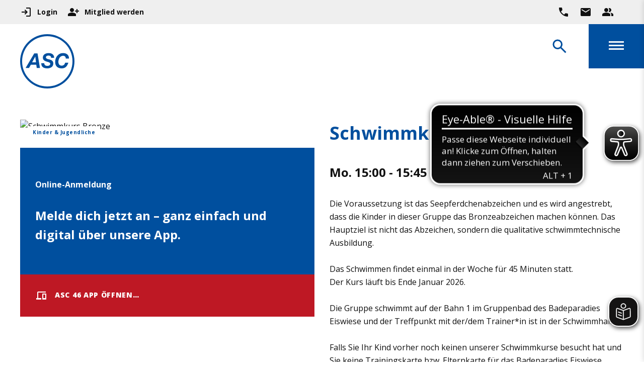

--- FILE ---
content_type: text/html; charset=UTF-8
request_url: https://asc46.de/sportangebot/schwimmkurs-bronze/
body_size: 30401
content:
<!doctype html>
<html lang="de-DE" class="" class="no-js">
<head>
    <meta charset="UTF-8">
    <title>Schwimmkurs Bronze - ASC Göttingen</title>

    <link href="//www.google-analytics.com" rel="dns-prefetch">

    <link rel="icon" sizes="16x16" type="image/png"
          href="https://asc46.de/wp-content/themes/inwendo-base-theme-child/img/icon/asc46-favicon-16x16.png">
    <link rel="icon" sizes="32x32" type="image/png"
          href="https://asc46.de/wp-content/themes/inwendo-base-theme-child/img/icon/asc46-favicon-32x32.png">
    <link rel="icon" sizes="48x48" type="image/png"
          href="https://asc46.de/wp-content/themes/inwendo-base-theme-child/img/icon/asc46-favicon-48x48.png">
    <link rel="icon" sizes="62x62" type="image/png"
          href="https://asc46.de/wp-content/themes/inwendo-base-theme-child/img/icon/asc46-favicon-62x62.png">
    <link rel="apple-touch-icon" sizes="76x76" type="image/png"
          href="https://asc46.de/wp-content/themes/inwendo-base-theme-child/img/icon/asc46-touch-icon-76x76.png">
    <link rel="apple-touch-icon" sizes="120x120" type="image/png"
          href="https://asc46.de/wp-content/themes/inwendo-base-theme-child/img/icon/asc46-touch-icon-120x120.png">
    <link rel="apple-touch-icon" sizes="152x152" type="image/png"
          href="https://asc46.de/wp-content/themes/inwendo-base-theme-child/img/icon/asc46-touch-icon-152x152.png">
    <link rel="apple-touch-icon" sizes="180x180" type="image/png"
          href="https://asc46.de/wp-content/themes/inwendo-base-theme-child/img/icon/asc46-touch-icon-180x180.png">
    <link rel="icon" sizes="192x192" type="image/png"
          href="https://asc46.de/wp-content/themes/inwendo-base-theme-child/img/icon/asc46-touch-icon-192x192.png">
    <link rel="icon" sizes="228x228" type="image/png"
          href="https://asc46.de/wp-content/themes/inwendo-base-theme-child/img/icon/asc46-touch-icon-228x228.png">

    <meta http-equiv="X-UA-Compatible" content="IE=edge,chrome=1">
    <meta name="viewport" content="width=device-width, initial-scale=1.0">

    <script type="text/javascript">
        var templateUrl = 'https://asc46.de/wp-content/themes/inwendo-base-theme';
    </script>

    <meta name='robots' content='index, follow, max-image-preview:large, max-snippet:-1, max-video-preview:-1' />
	<style>img:is([sizes="auto" i], [sizes^="auto," i]) { contain-intrinsic-size: 3000px 1500px }</style>
	
	<!-- This site is optimized with the Yoast SEO plugin v26.3 - https://yoast.com/wordpress/plugins/seo/ -->
	<link rel="canonical" href="https://asc46.de/sportangebot/schwimmkurs-bronze/" />
	<meta property="og:locale" content="de_DE" />
	<meta property="og:type" content="article" />
	<meta property="og:title" content="Schwimmkurs Bronze - ASC Göttingen" />
	<meta property="og:url" content="https://asc46.de/sportangebot/schwimmkurs-bronze/" />
	<meta property="og:site_name" content="ASC Göttingen" />
	<meta property="article:modified_time" content="2026-01-19T10:48:21+00:00" />
	<meta name="twitter:card" content="summary_large_image" />
	<script type="application/ld+json" class="yoast-schema-graph">{"@context":"https://schema.org","@graph":[{"@type":"WebPage","@id":"https://asc46.de/sportangebot/schwimmkurs-bronze/","url":"https://asc46.de/sportangebot/schwimmkurs-bronze/","name":"Schwimmkurs Bronze - ASC Göttingen","isPartOf":{"@id":"https://dev.asc46.de/#website"},"datePublished":"2025-12-14T10:48:28+00:00","dateModified":"2026-01-19T10:48:21+00:00","breadcrumb":{"@id":"https://asc46.de/sportangebot/schwimmkurs-bronze/#breadcrumb"},"inLanguage":"de","potentialAction":[{"@type":"ReadAction","target":["https://asc46.de/sportangebot/schwimmkurs-bronze/"]}]},{"@type":"BreadcrumbList","@id":"https://asc46.de/sportangebot/schwimmkurs-bronze/#breadcrumb","itemListElement":[{"@type":"ListItem","position":1,"name":"Home","item":"https://asc46.de/"},{"@type":"ListItem","position":2,"name":"Schwimmkurs Bronze"}]},{"@type":"WebSite","@id":"https://dev.asc46.de/#website","url":"https://dev.asc46.de/","name":"ASC Göttingen","description":"","potentialAction":[{"@type":"SearchAction","target":{"@type":"EntryPoint","urlTemplate":"https://dev.asc46.de/?s={search_term_string}"},"query-input":{"@type":"PropertyValueSpecification","valueRequired":true,"valueName":"search_term_string"}}],"inLanguage":"de"}]}</script>
	<!-- / Yoast SEO plugin. -->


<link rel='dns-prefetch' href='//fb-wordpress-toolkit.inwendo.cloud' />
<script type="text/javascript">
/* <![CDATA[ */
window._wpemojiSettings = {"baseUrl":"https:\/\/s.w.org\/images\/core\/emoji\/16.0.1\/72x72\/","ext":".png","svgUrl":"https:\/\/s.w.org\/images\/core\/emoji\/16.0.1\/svg\/","svgExt":".svg","source":{"concatemoji":"https:\/\/asc46.de\/wp-includes\/js\/wp-emoji-release.min.js"}};
/*! This file is auto-generated */
!function(s,n){var o,i,e;function c(e){try{var t={supportTests:e,timestamp:(new Date).valueOf()};sessionStorage.setItem(o,JSON.stringify(t))}catch(e){}}function p(e,t,n){e.clearRect(0,0,e.canvas.width,e.canvas.height),e.fillText(t,0,0);var t=new Uint32Array(e.getImageData(0,0,e.canvas.width,e.canvas.height).data),a=(e.clearRect(0,0,e.canvas.width,e.canvas.height),e.fillText(n,0,0),new Uint32Array(e.getImageData(0,0,e.canvas.width,e.canvas.height).data));return t.every(function(e,t){return e===a[t]})}function u(e,t){e.clearRect(0,0,e.canvas.width,e.canvas.height),e.fillText(t,0,0);for(var n=e.getImageData(16,16,1,1),a=0;a<n.data.length;a++)if(0!==n.data[a])return!1;return!0}function f(e,t,n,a){switch(t){case"flag":return n(e,"\ud83c\udff3\ufe0f\u200d\u26a7\ufe0f","\ud83c\udff3\ufe0f\u200b\u26a7\ufe0f")?!1:!n(e,"\ud83c\udde8\ud83c\uddf6","\ud83c\udde8\u200b\ud83c\uddf6")&&!n(e,"\ud83c\udff4\udb40\udc67\udb40\udc62\udb40\udc65\udb40\udc6e\udb40\udc67\udb40\udc7f","\ud83c\udff4\u200b\udb40\udc67\u200b\udb40\udc62\u200b\udb40\udc65\u200b\udb40\udc6e\u200b\udb40\udc67\u200b\udb40\udc7f");case"emoji":return!a(e,"\ud83e\udedf")}return!1}function g(e,t,n,a){var r="undefined"!=typeof WorkerGlobalScope&&self instanceof WorkerGlobalScope?new OffscreenCanvas(300,150):s.createElement("canvas"),o=r.getContext("2d",{willReadFrequently:!0}),i=(o.textBaseline="top",o.font="600 32px Arial",{});return e.forEach(function(e){i[e]=t(o,e,n,a)}),i}function t(e){var t=s.createElement("script");t.src=e,t.defer=!0,s.head.appendChild(t)}"undefined"!=typeof Promise&&(o="wpEmojiSettingsSupports",i=["flag","emoji"],n.supports={everything:!0,everythingExceptFlag:!0},e=new Promise(function(e){s.addEventListener("DOMContentLoaded",e,{once:!0})}),new Promise(function(t){var n=function(){try{var e=JSON.parse(sessionStorage.getItem(o));if("object"==typeof e&&"number"==typeof e.timestamp&&(new Date).valueOf()<e.timestamp+604800&&"object"==typeof e.supportTests)return e.supportTests}catch(e){}return null}();if(!n){if("undefined"!=typeof Worker&&"undefined"!=typeof OffscreenCanvas&&"undefined"!=typeof URL&&URL.createObjectURL&&"undefined"!=typeof Blob)try{var e="postMessage("+g.toString()+"("+[JSON.stringify(i),f.toString(),p.toString(),u.toString()].join(",")+"));",a=new Blob([e],{type:"text/javascript"}),r=new Worker(URL.createObjectURL(a),{name:"wpTestEmojiSupports"});return void(r.onmessage=function(e){c(n=e.data),r.terminate(),t(n)})}catch(e){}c(n=g(i,f,p,u))}t(n)}).then(function(e){for(var t in e)n.supports[t]=e[t],n.supports.everything=n.supports.everything&&n.supports[t],"flag"!==t&&(n.supports.everythingExceptFlag=n.supports.everythingExceptFlag&&n.supports[t]);n.supports.everythingExceptFlag=n.supports.everythingExceptFlag&&!n.supports.flag,n.DOMReady=!1,n.readyCallback=function(){n.DOMReady=!0}}).then(function(){return e}).then(function(){var e;n.supports.everything||(n.readyCallback(),(e=n.source||{}).concatemoji?t(e.concatemoji):e.wpemoji&&e.twemoji&&(t(e.twemoji),t(e.wpemoji)))}))}((window,document),window._wpemojiSettings);
/* ]]> */
</script>
<link rel='stylesheet' id='pt-cv-public-style-css' href='https://asc46.de/wp-content/plugins/content-views-query-and-display-post-page/public/assets/css/cv.css?ver=4.2' type='text/css' media='all' />
<style id='wp-emoji-styles-inline-css' type='text/css'>

	img.wp-smiley, img.emoji {
		display: inline !important;
		border: none !important;
		box-shadow: none !important;
		height: 1em !important;
		width: 1em !important;
		margin: 0 0.07em !important;
		vertical-align: -0.1em !important;
		background: none !important;
		padding: 0 !important;
	}
</style>
<link rel='stylesheet' id='wp-block-library-css' href='https://asc46.de/wp-includes/css/dist/block-library/style.min.css' type='text/css' media='all' />
<style id='classic-theme-styles-inline-css' type='text/css'>
/*! This file is auto-generated */
.wp-block-button__link{color:#fff;background-color:#32373c;border-radius:9999px;box-shadow:none;text-decoration:none;padding:calc(.667em + 2px) calc(1.333em + 2px);font-size:1.125em}.wp-block-file__button{background:#32373c;color:#fff;text-decoration:none}
</style>
<style id='global-styles-inline-css' type='text/css'>
:root{--wp--preset--aspect-ratio--square: 1;--wp--preset--aspect-ratio--4-3: 4/3;--wp--preset--aspect-ratio--3-4: 3/4;--wp--preset--aspect-ratio--3-2: 3/2;--wp--preset--aspect-ratio--2-3: 2/3;--wp--preset--aspect-ratio--16-9: 16/9;--wp--preset--aspect-ratio--9-16: 9/16;--wp--preset--color--black: #000000;--wp--preset--color--cyan-bluish-gray: #abb8c3;--wp--preset--color--white: #ffffff;--wp--preset--color--pale-pink: #f78da7;--wp--preset--color--vivid-red: #cf2e2e;--wp--preset--color--luminous-vivid-orange: #ff6900;--wp--preset--color--luminous-vivid-amber: #fcb900;--wp--preset--color--light-green-cyan: #7bdcb5;--wp--preset--color--vivid-green-cyan: #00d084;--wp--preset--color--pale-cyan-blue: #8ed1fc;--wp--preset--color--vivid-cyan-blue: #0693e3;--wp--preset--color--vivid-purple: #9b51e0;--wp--preset--gradient--vivid-cyan-blue-to-vivid-purple: linear-gradient(135deg,rgba(6,147,227,1) 0%,rgb(155,81,224) 100%);--wp--preset--gradient--light-green-cyan-to-vivid-green-cyan: linear-gradient(135deg,rgb(122,220,180) 0%,rgb(0,208,130) 100%);--wp--preset--gradient--luminous-vivid-amber-to-luminous-vivid-orange: linear-gradient(135deg,rgba(252,185,0,1) 0%,rgba(255,105,0,1) 100%);--wp--preset--gradient--luminous-vivid-orange-to-vivid-red: linear-gradient(135deg,rgba(255,105,0,1) 0%,rgb(207,46,46) 100%);--wp--preset--gradient--very-light-gray-to-cyan-bluish-gray: linear-gradient(135deg,rgb(238,238,238) 0%,rgb(169,184,195) 100%);--wp--preset--gradient--cool-to-warm-spectrum: linear-gradient(135deg,rgb(74,234,220) 0%,rgb(151,120,209) 20%,rgb(207,42,186) 40%,rgb(238,44,130) 60%,rgb(251,105,98) 80%,rgb(254,248,76) 100%);--wp--preset--gradient--blush-light-purple: linear-gradient(135deg,rgb(255,206,236) 0%,rgb(152,150,240) 100%);--wp--preset--gradient--blush-bordeaux: linear-gradient(135deg,rgb(254,205,165) 0%,rgb(254,45,45) 50%,rgb(107,0,62) 100%);--wp--preset--gradient--luminous-dusk: linear-gradient(135deg,rgb(255,203,112) 0%,rgb(199,81,192) 50%,rgb(65,88,208) 100%);--wp--preset--gradient--pale-ocean: linear-gradient(135deg,rgb(255,245,203) 0%,rgb(182,227,212) 50%,rgb(51,167,181) 100%);--wp--preset--gradient--electric-grass: linear-gradient(135deg,rgb(202,248,128) 0%,rgb(113,206,126) 100%);--wp--preset--gradient--midnight: linear-gradient(135deg,rgb(2,3,129) 0%,rgb(40,116,252) 100%);--wp--preset--font-size--small: 13px;--wp--preset--font-size--medium: 20px;--wp--preset--font-size--large: 36px;--wp--preset--font-size--x-large: 42px;--wp--preset--spacing--20: 0.44rem;--wp--preset--spacing--30: 0.67rem;--wp--preset--spacing--40: 1rem;--wp--preset--spacing--50: 1.5rem;--wp--preset--spacing--60: 2.25rem;--wp--preset--spacing--70: 3.38rem;--wp--preset--spacing--80: 5.06rem;--wp--preset--shadow--natural: 6px 6px 9px rgba(0, 0, 0, 0.2);--wp--preset--shadow--deep: 12px 12px 50px rgba(0, 0, 0, 0.4);--wp--preset--shadow--sharp: 6px 6px 0px rgba(0, 0, 0, 0.2);--wp--preset--shadow--outlined: 6px 6px 0px -3px rgba(255, 255, 255, 1), 6px 6px rgba(0, 0, 0, 1);--wp--preset--shadow--crisp: 6px 6px 0px rgba(0, 0, 0, 1);}:where(.is-layout-flex){gap: 0.5em;}:where(.is-layout-grid){gap: 0.5em;}body .is-layout-flex{display: flex;}.is-layout-flex{flex-wrap: wrap;align-items: center;}.is-layout-flex > :is(*, div){margin: 0;}body .is-layout-grid{display: grid;}.is-layout-grid > :is(*, div){margin: 0;}:where(.wp-block-columns.is-layout-flex){gap: 2em;}:where(.wp-block-columns.is-layout-grid){gap: 2em;}:where(.wp-block-post-template.is-layout-flex){gap: 1.25em;}:where(.wp-block-post-template.is-layout-grid){gap: 1.25em;}.has-black-color{color: var(--wp--preset--color--black) !important;}.has-cyan-bluish-gray-color{color: var(--wp--preset--color--cyan-bluish-gray) !important;}.has-white-color{color: var(--wp--preset--color--white) !important;}.has-pale-pink-color{color: var(--wp--preset--color--pale-pink) !important;}.has-vivid-red-color{color: var(--wp--preset--color--vivid-red) !important;}.has-luminous-vivid-orange-color{color: var(--wp--preset--color--luminous-vivid-orange) !important;}.has-luminous-vivid-amber-color{color: var(--wp--preset--color--luminous-vivid-amber) !important;}.has-light-green-cyan-color{color: var(--wp--preset--color--light-green-cyan) !important;}.has-vivid-green-cyan-color{color: var(--wp--preset--color--vivid-green-cyan) !important;}.has-pale-cyan-blue-color{color: var(--wp--preset--color--pale-cyan-blue) !important;}.has-vivid-cyan-blue-color{color: var(--wp--preset--color--vivid-cyan-blue) !important;}.has-vivid-purple-color{color: var(--wp--preset--color--vivid-purple) !important;}.has-black-background-color{background-color: var(--wp--preset--color--black) !important;}.has-cyan-bluish-gray-background-color{background-color: var(--wp--preset--color--cyan-bluish-gray) !important;}.has-white-background-color{background-color: var(--wp--preset--color--white) !important;}.has-pale-pink-background-color{background-color: var(--wp--preset--color--pale-pink) !important;}.has-vivid-red-background-color{background-color: var(--wp--preset--color--vivid-red) !important;}.has-luminous-vivid-orange-background-color{background-color: var(--wp--preset--color--luminous-vivid-orange) !important;}.has-luminous-vivid-amber-background-color{background-color: var(--wp--preset--color--luminous-vivid-amber) !important;}.has-light-green-cyan-background-color{background-color: var(--wp--preset--color--light-green-cyan) !important;}.has-vivid-green-cyan-background-color{background-color: var(--wp--preset--color--vivid-green-cyan) !important;}.has-pale-cyan-blue-background-color{background-color: var(--wp--preset--color--pale-cyan-blue) !important;}.has-vivid-cyan-blue-background-color{background-color: var(--wp--preset--color--vivid-cyan-blue) !important;}.has-vivid-purple-background-color{background-color: var(--wp--preset--color--vivid-purple) !important;}.has-black-border-color{border-color: var(--wp--preset--color--black) !important;}.has-cyan-bluish-gray-border-color{border-color: var(--wp--preset--color--cyan-bluish-gray) !important;}.has-white-border-color{border-color: var(--wp--preset--color--white) !important;}.has-pale-pink-border-color{border-color: var(--wp--preset--color--pale-pink) !important;}.has-vivid-red-border-color{border-color: var(--wp--preset--color--vivid-red) !important;}.has-luminous-vivid-orange-border-color{border-color: var(--wp--preset--color--luminous-vivid-orange) !important;}.has-luminous-vivid-amber-border-color{border-color: var(--wp--preset--color--luminous-vivid-amber) !important;}.has-light-green-cyan-border-color{border-color: var(--wp--preset--color--light-green-cyan) !important;}.has-vivid-green-cyan-border-color{border-color: var(--wp--preset--color--vivid-green-cyan) !important;}.has-pale-cyan-blue-border-color{border-color: var(--wp--preset--color--pale-cyan-blue) !important;}.has-vivid-cyan-blue-border-color{border-color: var(--wp--preset--color--vivid-cyan-blue) !important;}.has-vivid-purple-border-color{border-color: var(--wp--preset--color--vivid-purple) !important;}.has-vivid-cyan-blue-to-vivid-purple-gradient-background{background: var(--wp--preset--gradient--vivid-cyan-blue-to-vivid-purple) !important;}.has-light-green-cyan-to-vivid-green-cyan-gradient-background{background: var(--wp--preset--gradient--light-green-cyan-to-vivid-green-cyan) !important;}.has-luminous-vivid-amber-to-luminous-vivid-orange-gradient-background{background: var(--wp--preset--gradient--luminous-vivid-amber-to-luminous-vivid-orange) !important;}.has-luminous-vivid-orange-to-vivid-red-gradient-background{background: var(--wp--preset--gradient--luminous-vivid-orange-to-vivid-red) !important;}.has-very-light-gray-to-cyan-bluish-gray-gradient-background{background: var(--wp--preset--gradient--very-light-gray-to-cyan-bluish-gray) !important;}.has-cool-to-warm-spectrum-gradient-background{background: var(--wp--preset--gradient--cool-to-warm-spectrum) !important;}.has-blush-light-purple-gradient-background{background: var(--wp--preset--gradient--blush-light-purple) !important;}.has-blush-bordeaux-gradient-background{background: var(--wp--preset--gradient--blush-bordeaux) !important;}.has-luminous-dusk-gradient-background{background: var(--wp--preset--gradient--luminous-dusk) !important;}.has-pale-ocean-gradient-background{background: var(--wp--preset--gradient--pale-ocean) !important;}.has-electric-grass-gradient-background{background: var(--wp--preset--gradient--electric-grass) !important;}.has-midnight-gradient-background{background: var(--wp--preset--gradient--midnight) !important;}.has-small-font-size{font-size: var(--wp--preset--font-size--small) !important;}.has-medium-font-size{font-size: var(--wp--preset--font-size--medium) !important;}.has-large-font-size{font-size: var(--wp--preset--font-size--large) !important;}.has-x-large-font-size{font-size: var(--wp--preset--font-size--x-large) !important;}
:where(.wp-block-post-template.is-layout-flex){gap: 1.25em;}:where(.wp-block-post-template.is-layout-grid){gap: 1.25em;}
:where(.wp-block-columns.is-layout-flex){gap: 2em;}:where(.wp-block-columns.is-layout-grid){gap: 2em;}
:root :where(.wp-block-pullquote){font-size: 1.5em;line-height: 1.6;}
</style>
<link rel='stylesheet' id='iw-min-header-css-css' href='https://asc46.de/wp-content/uploads/iw_toolkit_minified/iw-min-05e8ee03b07f878cd5755ab2c6cc311e-v-1.css?ver=1.0' type='text/css' media='all' />
<link rel='stylesheet' id='iw_style-css' href='https://asc46.de/wp-content/themes/inwendo-base-theme/style/base.css?ver=2.1.3.2' type='text/css' media='all' />
<link rel='stylesheet' id='iw_font_style-css' href='https://asc46.de/wp-content/themes/inwendo-base-theme/style/fonts.css?ver=2.1.3.2' type='text/css' media='all' />
<link rel='stylesheet' id='iw_widget_style-css' href='https://asc46.de/wp-content/themes/inwendo-base-theme/style/widgets.css?ver=2.1.3.2' type='text/css' media='all' />
<link rel='stylesheet' id='iw_header_style-css' href='https://asc46.de/wp-content/themes/inwendo-base-theme/style/header.css?ver=2.1.3.2' type='text/css' media='all' />
<link rel='stylesheet' id='iw_footer_style-css' href='https://asc46.de/wp-content/themes/inwendo-base-theme/style/footer.css?ver=2.1.3.2' type='text/css' media='all' />
<link rel='stylesheet' id='iw_blog_style-css' href='https://asc46.de/wp-content/themes/inwendo-base-theme/style/blog.css?ver=2.1.3.2' type='text/css' media='all' />
<link rel='stylesheet' id='iw_404_style-css' href='https://asc46.de/wp-content/themes/inwendo-base-theme/style/404.css?ver=2.1.3.2' type='text/css' media='all' />
<link rel='stylesheet' id='iw_desktop_nav_style-css' href='https://asc46.de/wp-content/themes/inwendo-base-theme/style/desktop-nav.css?ver=2.1.3.2' type='text/css' media='all' />
<link rel='stylesheet' id='iw_mobile_nav_style-css' href='https://asc46.de/wp-content/themes/inwendo-base-theme/style/mobile-nav.css?ver=2.1.3.2' type='text/css' media='all' />
<link rel='stylesheet' id='iw_advanced_menu_style-css' href='https://asc46.de/wp-content/plugins/iw-advanced-menu/style.css?ver=1.0.1.6' type='text/css' media='all' />
<link rel='stylesheet' id='iw_wpcore_postlist_style-css' href='https://asc46.de/wp-content/plugins/iw-core/styles/IwCorePostList.css?ver=2025032601' type='text/css' media='all' />
<link rel='stylesheet' id='iw_wpcore_google_maps_style-css' href='https://asc46.de/wp-content/plugins/iw-core/styles/IwCoreGoogleMaps.css?ver=2025032601' type='text/css' media='all' />
<link rel='stylesheet' id='iw_wpcore_lightbox_style-css' href='https://asc46.de/wp-content/plugins/iw-core/styles/IwCoreLightbox.css?ver=2025032601' type='text/css' media='all' />
<link rel='stylesheet' id='iw_imagegallery_style-css' href='https://asc46.de/wp-content/plugins/iw-cpt-image-gallery/style.css?ver=2.1.3.4' type='text/css' media='all' />
<link rel='stylesheet' id='iw_products_style-css' href='https://asc46.de/wp-content/plugins/iw-cpt-products/style.css?ver=2.0.0' type='text/css' media='all' />
<link rel='stylesheet' id='iw_erp_events_style-css' href='https://asc46.de/wp-content/plugins/iw-erp-events/style.css?ver=1.1.12.2' type='text/css' media='all' />
<link rel='stylesheet' id='iw_erp_locations_style-css' href='https://asc46.de/wp-content/plugins/iw-erp-locations/style.css?ver=1.0.8.1.4' type='text/css' media='all' />
<link rel='stylesheet' id='iw_erp_login_style-css' href='https://asc46.de/wp-content/plugins/iw-erp-login/style.css?ver=1.0.7.2' type='text/css' media='all' />
<link rel='stylesheet' id='iw_erp_media_style-css' href='https://asc46.de/wp-content/plugins/iw-erp-media/style.css?ver=1.2.7.3.5' type='text/css' media='all' />
<link rel='stylesheet' id='iw_erp_news_articles_style-css' href='https://asc46.de/wp-content/plugins/iw-erp-news-articles/style.css?ver=1.0.8.1.1' type='text/css' media='all' />
<link rel='stylesheet' id='iw_erp_register_style-css' href='https://asc46.de/wp-content/plugins/iw-erp-register/style.css?ver=1.0.3' type='text/css' media='all' />
<link rel='stylesheet' id='iw_erp_search_style-css' href='https://asc46.de/wp-content/plugins/iw-erp-search/style.css?ver=1.0.3.1.1' type='text/css' media='all' />
<link rel='stylesheet' id='iw_erp_tickets_style-css' href='https://asc46.de/wp-content/plugins/iw-erp-tickets/style.css?ver=1.0.0' type='text/css' media='all' />
<link rel='stylesheet' id='iw_erp_unified_categories_style-css' href='https://asc46.de/wp-content/plugins/iw-erp-unified-categories/style.css?ver=1.0.6.4.1' type='text/css' media='all' />
<link rel='stylesheet' id='iw_slick_slider_external_functions_style-css' href='https://asc46.de/wp-content/plugins/iw-slick-slider/includes/slick/slick.css?ver=1.0.0' type='text/css' media='all' />
<link rel='stylesheet' id='iw_website_basics_style-css' href='https://asc46.de/wp-content/plugins/iw-website-basics/style.css?ver=1.0.0.2' type='text/css' media='all' />
<link rel='stylesheet' id='iw_wp_inclusion_toolkit_style-css' href='https://asc46.de/wp-content/plugins/iw-wp-inclusion-toolkit/style.css?ver=1.0.0.4' type='text/css' media='all' />
<link rel='stylesheet' id='iw_shopify_style-css' href='https://asc46.de/wp-content/plugins/iw-wp-shopify/style.css?ver=1.0.7.3' type='text/css' media='all' />
<link rel='stylesheet' id='iw_wp_slider_style-css' href='https://asc46.de/wp-content/plugins/iw-wp-slider/style.css?ver=1.0.2' type='text/css' media='all' />
<link rel='stylesheet' id='iw_style_child-css' href='https://asc46.de/wp-content/themes/inwendo-base-theme-child/style.css?ver=2.1.3.2-1.0.4.1.5' type='text/css' media='all' />
<link rel='stylesheet' id='iw_google_open_sans-css' href='https://fb-wordpress-toolkit.inwendo.cloud/fonts.googleapis.com/css?family=Open+Sans%3A400%2C500%2C600%2C700%2C800' type='text/css' media='all' />
<style id='wp-typography-custom-inline-css' type='text/css'>
sub, sup{font-size: 75%;line-height: 100%}sup{vertical-align: 60%}sub{vertical-align: -10%}.amp{font-family: Baskerville, "Goudy Old Style", Palatino, "Book Antiqua", "Warnock Pro", serif;font-size: 1.1em;font-style: italic;font-weight: normal;line-height: 1em}.caps{font-size: 90%}.dquo{margin-left: -0.4em}.quo{margin-left: -0.2em}.pull-single{margin-left: -0.15em}.push-single{margin-right: 0.15em}.pull-double{margin-left: -0.38em}.push-double{margin-right: 0.38em}
</style>
<style id='wp-typography-safari-font-workaround-inline-css' type='text/css'>
body {-webkit-font-feature-settings: "liga";font-feature-settings: "liga";-ms-font-feature-settings: normal;}
</style>
<script type="text/javascript" id="wpml-cookie-js-extra">
/* <![CDATA[ */
var wpml_cookies = {"wp-wpml_current_language":{"value":"de","expires":1,"path":"\/"}};
var wpml_cookies = {"wp-wpml_current_language":{"value":"de","expires":1,"path":"\/"}};
/* ]]> */
</script>
<script type="text/javascript" src="https://asc46.de/wp-content/plugins/sitepress-multilingual-cms/res/js/cookies/language-cookie.js?ver=484900" id="wpml-cookie-js" defer="defer" data-wp-strategy="defer"></script>
<script type="text/javascript" src="https://asc46.de/wp-includes/js/jquery/jquery.min.js?ver=3.7.1" id="jquery-core-js"></script>
<script type="text/javascript" src="https://asc46.de/wp-includes/js/jquery/jquery-migrate.min.js?ver=3.4.1" id="jquery-migrate-js"></script>
<script type="text/javascript" id="iw-min-header-js-js-extra">
/* <![CDATA[ */
var iw_data = {"google_tracking_token":null,"google_tag_manager_token":"GTM-5J5Q67RS","basic_modal_css_path":"\/wp-content\/plugins\/inwendo_wordpress_toolkit\/assets\/css\/basicModal.min.css"};
/* ]]> */
</script>
<script type="text/javascript" src="https://asc46.de/wp-content/uploads/iw_toolkit_minified/iw-min-d9e3ee01190dd445dcee167d20b565f7-v-1.js?ver=1.0" id="iw-min-header-js-js"></script>
<script type="text/javascript" src="https://asc46.de/wp-content/plugins/iw-advanced-menu/scripts.js?ver=1.0.1.6" id="iw_advanced_menu_scripts-js"></script>
<script type="text/javascript" id="iw_wpcore_google_maps_scripts-js-extra">
/* <![CDATA[ */
var iw_wpcore_params = {"ajaxurl":"https:\/\/asc46.de\/wp-admin\/admin-ajax.php","pluginurl":"https:\/\/asc46.de\/wp-content\/plugins\/iw-core\/","translatable_texts":{"search_name_placeholder":"Suche...","search_button_value":"Suche","search_loading_results":"L\u00e4dt\u2026","search_no_result_found":"Leider wurden keine Ergebnisse gefunden\u2026","pagination_previous_page":"Vorherige Seite","pagination_next_page":"N\u00e4chste Seite","categorization_headline":"Kategorien","categorization_all_categories":"Alle","icons_call_fill":"Call (Fill)","icons_mail_fill":"Mail (Fill)","icons_schedule_fill":"Schedule (Fill)","icons_badge_fill":"Badge (Fill)","icons_euro_symbol_no_fill":"Euro Symbol (No fill)","icons_event_fill":"Event (Fill)","icons_group_fill":"Group (Fill)","icons_group_no_fill":"Group (No fill)","icons_groups_2_fill":"Groups 2 (Fill)","icons_devices_no_fill":"Devices (No fill)","icons_login_no_fill":"Login (No Fill)","icons_logout_no_fill":"Logout (No Fill)","icons_language_no_fill":"Language (No fill)","icons_person_fill":"Person (Fill)","icons_person_add_fill":"Person Add (Fill)","icons_search_no_fill":"Search (No fill)","icons_close_no_fill":"Close (No fill)","icons_arrow_back_no_fill":"Arrow Back (No fill)","icons_arrow_forward_no_fill":"Arrow Forward (No fill)","icons_arrow_upward_no_fill":"Arrow Upward (No fill)","icons_arrow_downward_no_fill":"Arrow Downward (No fill)","icons_play_arrow_no_fill":"Play Arrow (No fill)","icons_play_circle_no_fill":"Play Circle (No fill)","icons_location_on_fill":"Location On (Fill)","icons_account_circle_fill":"Account Circle (Fill)","icons_view_module_fill":"View Module (Fill)","icons_view_list_fill":"View List (Fill)","icons_check_circle_no_fill":"Check Circle (No fill)","icons_adjust_no_fill":"Adjust (No fill)","icons_cancel_no_fill":"Cancel (No fill)","icons_navigate_next_no_fill":"Navigate Next (No fill)","icons_chevron_right_no_fill":"Chevron Right (No fill)","icons_navigate_before_no_fill":"Navigate Before (No fill)","icons_chevron_left_no_fill":"Chevron Left (No fill)","icons_error_no_fill":"Error (No fill)","icons_menu_no_fill":"Menu (No fill)","icons_keyboard_arrow_down_no_fill":"Keyboard Arrow Down (No fill)","icons_download_no_fill":"Download (No fill)","icons_date_range_no_fill":"Date Range (No fill)","default":"Standard","map":"Karte","view_in_google_maps":"In Google Maps ansehen","google_maps":"Google Maps","google_maps_consent":"Ich stimme der Verarbeitung meiner Daten zur Darstellung von Google Maps gem\u00e4\u00df der Datenschutzerkl\u00e4rung zu.","consent":"Zustimmen"},"google_maps_active":"true","google_maps_api_key":"AIzaSyCeQnVaLoB6BfK4scso_tPSdlfEwZ6pc2E"};
/* ]]> */
</script>
<script type="text/javascript" src="https://asc46.de/wp-content/plugins/iw-core/scripts/IwCoreGoogleMaps.js?ver=2025032601" id="iw_wpcore_google_maps_scripts-js"></script>
<script type="text/javascript" id="iw_wpcore_privacy_scripts-js-extra">
/* <![CDATA[ */
var iw_wpcore_params = {"ajaxurl":"https:\/\/asc46.de\/wp-admin\/admin-ajax.php","pluginurl":"https:\/\/asc46.de\/wp-content\/plugins\/iw-core\/","translatable_texts":{"search_name_placeholder":"Suche...","search_button_value":"Suche","search_loading_results":"L\u00e4dt\u2026","search_no_result_found":"Leider wurden keine Ergebnisse gefunden\u2026","pagination_previous_page":"Vorherige Seite","pagination_next_page":"N\u00e4chste Seite","categorization_headline":"Kategorien","categorization_all_categories":"Alle","icons_call_fill":"Call (Fill)","icons_mail_fill":"Mail (Fill)","icons_schedule_fill":"Schedule (Fill)","icons_badge_fill":"Badge (Fill)","icons_euro_symbol_no_fill":"Euro Symbol (No fill)","icons_event_fill":"Event (Fill)","icons_group_fill":"Group (Fill)","icons_group_no_fill":"Group (No fill)","icons_groups_2_fill":"Groups 2 (Fill)","icons_devices_no_fill":"Devices (No fill)","icons_login_no_fill":"Login (No Fill)","icons_logout_no_fill":"Logout (No Fill)","icons_language_no_fill":"Language (No fill)","icons_person_fill":"Person (Fill)","icons_person_add_fill":"Person Add (Fill)","icons_search_no_fill":"Search (No fill)","icons_close_no_fill":"Close (No fill)","icons_arrow_back_no_fill":"Arrow Back (No fill)","icons_arrow_forward_no_fill":"Arrow Forward (No fill)","icons_arrow_upward_no_fill":"Arrow Upward (No fill)","icons_arrow_downward_no_fill":"Arrow Downward (No fill)","icons_play_arrow_no_fill":"Play Arrow (No fill)","icons_play_circle_no_fill":"Play Circle (No fill)","icons_location_on_fill":"Location On (Fill)","icons_account_circle_fill":"Account Circle (Fill)","icons_view_module_fill":"View Module (Fill)","icons_view_list_fill":"View List (Fill)","icons_check_circle_no_fill":"Check Circle (No fill)","icons_adjust_no_fill":"Adjust (No fill)","icons_cancel_no_fill":"Cancel (No fill)","icons_navigate_next_no_fill":"Navigate Next (No fill)","icons_chevron_right_no_fill":"Chevron Right (No fill)","icons_navigate_before_no_fill":"Navigate Before (No fill)","icons_chevron_left_no_fill":"Chevron Left (No fill)","icons_error_no_fill":"Error (No fill)","icons_menu_no_fill":"Menu (No fill)","icons_keyboard_arrow_down_no_fill":"Keyboard Arrow Down (No fill)","icons_download_no_fill":"Download (No fill)","icons_date_range_no_fill":"Date Range (No fill)","default":"Standard","map":"Karte","view_in_google_maps":"In Google Maps ansehen","google_maps":"Google Maps","google_maps_consent":"Ich stimme der Verarbeitung meiner Daten zur Darstellung von Google Maps gem\u00e4\u00df der Datenschutzerkl\u00e4rung zu.","consent":"Zustimmen"},"google_maps_active":"true","google_maps_api_key":"AIzaSyCeQnVaLoB6BfK4scso_tPSdlfEwZ6pc2E"};
/* ]]> */
</script>
<script type="text/javascript" src="https://asc46.de/wp-content/plugins/iw-core/scripts/IwCorePrivacy.js?ver=2025032601" id="iw_wpcore_privacy_scripts-js"></script>
<script type="text/javascript" id="iw_wpcore_lightbox_scripts-js-extra">
/* <![CDATA[ */
var iw_wpcore_params = {"ajaxurl":"https:\/\/asc46.de\/wp-admin\/admin-ajax.php","pluginurl":"https:\/\/asc46.de\/wp-content\/plugins\/iw-core\/","translatable_texts":{"search_name_placeholder":"Suche...","search_button_value":"Suche","search_loading_results":"L\u00e4dt\u2026","search_no_result_found":"Leider wurden keine Ergebnisse gefunden\u2026","pagination_previous_page":"Vorherige Seite","pagination_next_page":"N\u00e4chste Seite","categorization_headline":"Kategorien","categorization_all_categories":"Alle","icons_call_fill":"Call (Fill)","icons_mail_fill":"Mail (Fill)","icons_schedule_fill":"Schedule (Fill)","icons_badge_fill":"Badge (Fill)","icons_euro_symbol_no_fill":"Euro Symbol (No fill)","icons_event_fill":"Event (Fill)","icons_group_fill":"Group (Fill)","icons_group_no_fill":"Group (No fill)","icons_groups_2_fill":"Groups 2 (Fill)","icons_devices_no_fill":"Devices (No fill)","icons_login_no_fill":"Login (No Fill)","icons_logout_no_fill":"Logout (No Fill)","icons_language_no_fill":"Language (No fill)","icons_person_fill":"Person (Fill)","icons_person_add_fill":"Person Add (Fill)","icons_search_no_fill":"Search (No fill)","icons_close_no_fill":"Close (No fill)","icons_arrow_back_no_fill":"Arrow Back (No fill)","icons_arrow_forward_no_fill":"Arrow Forward (No fill)","icons_arrow_upward_no_fill":"Arrow Upward (No fill)","icons_arrow_downward_no_fill":"Arrow Downward (No fill)","icons_play_arrow_no_fill":"Play Arrow (No fill)","icons_play_circle_no_fill":"Play Circle (No fill)","icons_location_on_fill":"Location On (Fill)","icons_account_circle_fill":"Account Circle (Fill)","icons_view_module_fill":"View Module (Fill)","icons_view_list_fill":"View List (Fill)","icons_check_circle_no_fill":"Check Circle (No fill)","icons_adjust_no_fill":"Adjust (No fill)","icons_cancel_no_fill":"Cancel (No fill)","icons_navigate_next_no_fill":"Navigate Next (No fill)","icons_chevron_right_no_fill":"Chevron Right (No fill)","icons_navigate_before_no_fill":"Navigate Before (No fill)","icons_chevron_left_no_fill":"Chevron Left (No fill)","icons_error_no_fill":"Error (No fill)","icons_menu_no_fill":"Menu (No fill)","icons_keyboard_arrow_down_no_fill":"Keyboard Arrow Down (No fill)","icons_download_no_fill":"Download (No fill)","icons_date_range_no_fill":"Date Range (No fill)","default":"Standard","map":"Karte","view_in_google_maps":"In Google Maps ansehen","google_maps":"Google Maps","google_maps_consent":"Ich stimme der Verarbeitung meiner Daten zur Darstellung von Google Maps gem\u00e4\u00df der Datenschutzerkl\u00e4rung zu.","consent":"Zustimmen"},"google_maps_active":"true","google_maps_api_key":"AIzaSyCeQnVaLoB6BfK4scso_tPSdlfEwZ6pc2E"};
/* ]]> */
</script>
<script type="text/javascript" src="https://asc46.de/wp-content/plugins/iw-core/scripts/IwCoreLightbox.js?ver=2025032601" id="iw_wpcore_lightbox_scripts-js"></script>
<script type="text/javascript" id="iw_imagegallery_scripts-js-extra">
/* <![CDATA[ */
var iw_imagegallery_params = {"ajaxurl":"https:\/\/asc46.de\/wp-admin\/admin-ajax.php","div_class_before_image":"","div_class_after_image":"","square_images":"false","wp_image-size-name":"","post_image_height":"210"};
/* ]]> */
</script>
<script type="text/javascript" src="https://asc46.de/wp-content/plugins/iw-cpt-image-gallery/scripts.js?ver=2.1.3.4" id="iw_imagegallery_scripts-js"></script>
<!--[if IE]>
<script type="text/javascript" src="https://asc46.de/wp-content/plugins/iw-cpt-image-gallery/includes/ofi.min.js" id="iw_imagegallery_fit_poly-js"></script>
<![endif]-->
<script type="text/javascript" id="iw_products_scripts-js-extra">
/* <![CDATA[ */
var iw_products_params = {"ajaxurl":"https:\/\/asc46.de\/wp-admin\/admin-ajax.php","pluginurl":"https:\/\/asc46.de\/wp-content\/plugins\/iw-cpt-products\/","loading_results_text":"L\u00e4dt\u2026","no_result_text":"Leider wurden keine Produkte gefunden\u2026"};
/* ]]> */
</script>
<script type="text/javascript" src="https://asc46.de/wp-content/plugins/iw-cpt-products/scripts.js?ver=2.0.0" id="iw_products_scripts-js"></script>
<script type="text/javascript" id="iw_scripts-js-extra">
/* <![CDATA[ */
var iw_base_theme_params = {"ajaxurl":"https:\/\/asc46.de\/wp-admin\/admin-ajax.php","themeurl":"https:\/\/asc46.de\/wp-content\/themes\/inwendo-base-theme-child","sticky_header_enabled":"true","forced_change_on_scroll_enabled":"true","sticky_header_threshold":"0px","sticky_header_threshold_mobile":"10px","transparent_header_enabled":"","header_wrapper_padding_top":"20px","header_wrapper_padding_bottom":"20px","header_menu_padding_top":"0px","header_wrapper_padding_top_sticky":"20px","header_wrapper_padding_bottom_sticky":"20px","header_menu_padding_top_sticky":"0px","header_logo_link":"\/wp-content\/uploads\/2023\/12\/logo_asc.svg","header_logo_link_sticky":"","header_logo_link_transparent":"","fullscreen_mobile_menu_enabled":"","main_position_calc_enabled":"true","footer_fix_short_pages_enabled":"true","mobile_menu_threshold":"1200px","header_wrapper_centered_view_offset":"0px","header_wrapper_centered_view_offset_mobile":"0px","mobile_menu_button_widget_bottom_safe_space":"50px","preload_header_height":"136px"};
/* ]]> */
</script>
<script type="text/javascript" src="https://asc46.de/wp-content/themes/inwendo-base-theme/js/scripts.js?ver=2.1.3.2" id="iw_scripts-js"></script>
<script type="text/javascript" id="iw_erp_events_scripts-js-extra">
/* <![CDATA[ */
var iw_erp_events_params = {"ajaxurl":"https:\/\/asc46.de\/wp-admin\/admin-ajax.php","apiurl":"https:\/\/asc46.iw-erp.de\/api\/","pluginurl":"https:\/\/asc46.de\/wp-content\/plugins\/iw-erp-events\/","translatable_texts":{"loading_results":"L\u00e4dt\u2026","no_result_found":"Leider wurden keine Events gefunden\u2026","search_placeholder":"Suche...","overlay_text":"Mehr erfahren","categories":"Kategorien","locations":"Orte","weekday":"Weekday","start_time":"Startzeit","age_groups":"Altersgruppen","seasons":"Jahreszeiten","vacations ":"Ferien","filter":"Filter","reset":"Zur\u00fccksetzen","apply":"Anwenden","filter_and_search":"Filter & Suche"},"cookie_name":"iw-erp-events"};
/* ]]> */
</script>
<script type="text/javascript" src="https://asc46.de/wp-content/plugins/iw-erp-events/scripts.js?ver=1.1.12.2" id="iw_erp_events_scripts-js"></script>
<script type="text/javascript" id="iw_erp_locations_map_list_scripts-js-extra">
/* <![CDATA[ */
var iw_erp_locations_params = {"ajaxurl":"https:\/\/asc46.de\/wp-admin\/admin-ajax.php","apiurl":"https:\/\/asc46.iw-erp.de\/api\/","pluginurl":"https:\/\/asc46.de\/wp-content\/plugins\/iw-erp-locations\/","translatable_texts":{"loading_results":"L\u00e4dt\u2026","no_result_found":"Leider wurden keine Standorte gefunden\u2026","no_location_result":"Leider wurden keine Standorte gefunden\u2026","no_geocode_result":"Leider konnte f\u00fcr die angegebene Umkreissuche kein passender Ort gefunden werden. Bitte die Eingabe \u00fcberpr\u00fcfen und erneut versuchen.","search_name_placeholder":"H\u00e4ndler nach Namen suchen\u2026","search_location_placeholder":"H\u00e4ndler in einem bestimmten Umkreis suchen. Adresse, Stadt oder Postleitzahl eingeben\u2026","pagination_previous_page":"Vorherige Seite","pagination_next_page":"N\u00e4chste Seite"},"cookie_name":"iw-erp-locations"};
/* ]]> */
</script>
<script type="text/javascript" src="https://asc46.de/wp-content/plugins/iw-erp-locations/js/IwErpLocationsMapListScripts.js?ver=1.0.8.1.4" id="iw_erp_locations_map_list_scripts-js"></script>
<script type="text/javascript" id="iw_erp_locations_map_item_scripts-js-extra">
/* <![CDATA[ */
var iw_erp_locations_params = {"ajaxurl":"https:\/\/asc46.de\/wp-admin\/admin-ajax.php","apiurl":"https:\/\/asc46.iw-erp.de\/api\/","pluginurl":"https:\/\/asc46.de\/wp-content\/plugins\/iw-erp-locations\/","translatable_texts":{"loading_results":"L\u00e4dt\u2026","no_result_found":"Leider wurden keine Standorte gefunden\u2026","no_location_result":"Leider wurden keine Standorte gefunden\u2026","no_geocode_result":"Leider konnte f\u00fcr die angegebene Umkreissuche kein passender Ort gefunden werden. Bitte die Eingabe \u00fcberpr\u00fcfen und erneut versuchen.","search_name_placeholder":"H\u00e4ndler nach Namen suchen\u2026","search_location_placeholder":"H\u00e4ndler in einem bestimmten Umkreis suchen. Adresse, Stadt oder Postleitzahl eingeben\u2026","pagination_previous_page":"Vorherige Seite","pagination_next_page":"N\u00e4chste Seite"},"cookie_name":"iw-erp-locations"};
/* ]]> */
</script>
<script type="text/javascript" src="https://asc46.de/wp-content/plugins/iw-erp-locations/js/IwErpLocationsMapItemScripts.js?ver=1.0.8.1.4" id="iw_erp_locations_map_item_scripts-js"></script>
<script type="text/javascript" id="iw_erp_locations_list_scripts-js-extra">
/* <![CDATA[ */
var iw_erp_locations_params = {"ajaxurl":"https:\/\/asc46.de\/wp-admin\/admin-ajax.php","apiurl":"https:\/\/asc46.iw-erp.de\/api\/","pluginurl":"https:\/\/asc46.de\/wp-content\/plugins\/iw-erp-locations\/","translatable_texts":{"loading_results":"L\u00e4dt\u2026","no_result_found":"Leider wurden keine Standorte gefunden\u2026","no_location_result":"Leider wurden keine Standorte gefunden\u2026","no_geocode_result":"Leider konnte f\u00fcr die angegebene Umkreissuche kein passender Ort gefunden werden. Bitte die Eingabe \u00fcberpr\u00fcfen und erneut versuchen.","search_name_placeholder":"H\u00e4ndler nach Namen suchen\u2026","search_location_placeholder":"H\u00e4ndler in einem bestimmten Umkreis suchen. Adresse, Stadt oder Postleitzahl eingeben\u2026","pagination_previous_page":"Vorherige Seite","pagination_next_page":"N\u00e4chste Seite"},"cookie_name":"iw-erp-locations"};
/* ]]> */
</script>
<script type="text/javascript" src="https://asc46.de/wp-content/plugins/iw-erp-locations/js/IwErpLocationsListScripts.js?ver=1.0.8.1.4" id="iw_erp_locations_list_scripts-js"></script>
<script type="text/javascript" id="iw_erp_login_scripts-js-extra">
/* <![CDATA[ */
var iw_erp_login_params = {"ajaxurl":"https:\/\/asc46.de\/wp-admin\/admin-ajax.php","pluginurl":"https:\/\/asc46.de\/wp-content\/plugins\/iw-erp-login\/","homeurl":"https:\/\/asc46.de","profile_html_endpoint":"\/wp-json\/iw-erp-login\/v1\/get_profile"};
/* ]]> */
</script>
<script type="text/javascript" src="https://asc46.de/wp-content/plugins/iw-erp-login/scripts.js?ver=1.0.7.2" id="iw_erp_login_scripts-js"></script>
<script type="text/javascript" id="iw_erp_media_podcast_player_scripts-js-extra">
/* <![CDATA[ */
var iw_erp_media_podcast_player_params = {"ajaxurl":"https:\/\/asc46.de\/wp-admin\/admin-ajax.php","pluginurl":"https:\/\/asc46.de\/wp-content\/plugins\/iw-erp-media\/","translatable_texts":{"loading_results":"L\u00e4dt\u2026","no_result_found":"Leider wurden keine Ergebnisse gefunden\u2026","search_placeholder":"Suche...","overlay":"Mehr erfahren","episode":"Episode","of":"von","overlay_gallery":"Galerie anschauen","overlay_video":"Zum Video","found_galleries":"Gefundene Galerien","gallery":"Galerie","galleries":"Galerien","on":"auf","page":"Seite","pages":"Seiten","found":"gefunden","pagination_next":"N\u00e4chste Seite","pagination_previous":"Vorherige Seite","from":"Ab"}};
/* ]]> */
</script>
<script type="text/javascript" src="https://asc46.de/wp-content/plugins/iw-erp-media/js/IwErpMediaPodcastPlayerScripts.js?ver=1.2.7.3.5" id="iw_erp_media_podcast_player_scripts-js"></script>
<script type="text/javascript" id="iw_erp_media_gallery_carousel_scripts-js-extra">
/* <![CDATA[ */
var iw_erp_media_gallery_params = {"ajaxurl":"https:\/\/asc46.de\/wp-admin\/admin-ajax.php","apiurl":"https:\/\/asc46.iw-erp.de\/api\/","pluginurl":"https:\/\/asc46.de\/wp-content\/plugins\/iw-erp-media\/","translatable_texts":{"loading_results":"L\u00e4dt\u2026","no_result_found":"Leider wurden keine Ergebnisse gefunden\u2026","search_placeholder":"Suche...","overlay":"Mehr erfahren","episode":"Episode","of":"von","overlay_gallery":"Galerie anschauen","overlay_video":"Zum Video","found_galleries":"Gefundene Galerien","gallery":"Galerie","galleries":"Galerien","on":"auf","page":"Seite","pages":"Seiten","found":"gefunden","pagination_next":"N\u00e4chste Seite","pagination_previous":"Vorherige Seite","from":"Ab"},"cookie_name":"iw-erp-media"};
/* ]]> */
</script>
<script type="text/javascript" src="https://asc46.de/wp-content/plugins/iw-erp-media/js/IwErpMediaGalleryCarouselScripts.js?ver=1.2.7.3.5" id="iw_erp_media_gallery_carousel_scripts-js"></script>
<script type="text/javascript" id="iw_erp_media_video_carousel_scripts-js-extra">
/* <![CDATA[ */
var iw_erp_media_gallery_params = {"ajaxurl":"https:\/\/asc46.de\/wp-admin\/admin-ajax.php","apiurl":"https:\/\/asc46.iw-erp.de\/api\/","pluginurl":"https:\/\/asc46.de\/wp-content\/plugins\/iw-erp-media\/","translatable_texts":{"loading_results":"L\u00e4dt\u2026","no_result_found":"Leider wurden keine Ergebnisse gefunden\u2026","search_placeholder":"Suche...","overlay":"Mehr erfahren","episode":"Episode","of":"von","overlay_gallery":"Galerie anschauen","overlay_video":"Zum Video","found_galleries":"Gefundene Galerien","gallery":"Galerie","galleries":"Galerien","on":"auf","page":"Seite","pages":"Seiten","found":"gefunden","pagination_next":"N\u00e4chste Seite","pagination_previous":"Vorherige Seite","from":"Ab"},"cookie_name":"iw-erp-media"};
/* ]]> */
</script>
<script type="text/javascript" src="https://asc46.de/wp-content/plugins/iw-erp-media/js/IwErpMediaVideoCarouselScripts.js?ver=1.2.7.3.5" id="iw_erp_media_video_carousel_scripts-js"></script>
<script type="text/javascript" id="iw_erp_media_list_scripts-js-extra">
/* <![CDATA[ */
var iw_erp_media_gallery_params = {"ajaxurl":"https:\/\/asc46.de\/wp-admin\/admin-ajax.php","apiurl":"https:\/\/asc46.iw-erp.de\/api\/","pluginurl":"https:\/\/asc46.de\/wp-content\/plugins\/iw-erp-media\/","translatable_texts":{"loading_results":"L\u00e4dt\u2026","no_result_found":"Leider wurden keine Ergebnisse gefunden\u2026","search_placeholder":"Suche...","overlay":"Mehr erfahren","episode":"Episode","of":"von","overlay_gallery":"Galerie anschauen","overlay_video":"Zum Video","found_galleries":"Gefundene Galerien","gallery":"Galerie","galleries":"Galerien","on":"auf","page":"Seite","pages":"Seiten","found":"gefunden","pagination_next":"N\u00e4chste Seite","pagination_previous":"Vorherige Seite","from":"Ab"},"cookie_name":"iw-erp-media"};
/* ]]> */
</script>
<script type="text/javascript" src="https://asc46.de/wp-content/plugins/iw-erp-media/js/IwErpMediaListScripts.js?ver=1.2.7.3.5" id="iw_erp_media_list_scripts-js"></script>
<script type="text/javascript" id="iw_erp_media_simple_list_scripts-js-extra">
/* <![CDATA[ */
var iw_erp_media_simple_list_params = {"ajaxurl":"https:\/\/asc46.de\/wp-admin\/admin-ajax.php","pluginurl":"https:\/\/asc46.de\/wp-content\/plugins\/iw-erp-media\/","translatable_texts":{"loading_results":"L\u00e4dt\u2026","no_result_found":"Leider wurden keine Ergebnisse gefunden\u2026","search_placeholder":"Suche...","overlay":"Mehr erfahren","episode":"Episode","of":"von","overlay_gallery":"Galerie anschauen","overlay_video":"Zum Video","found_galleries":"Gefundene Galerien","gallery":"Galerie","galleries":"Galerien","on":"auf","page":"Seite","pages":"Seiten","found":"gefunden","pagination_next":"N\u00e4chste Seite","pagination_previous":"Vorherige Seite","from":"Ab"},"cookie_name":"iw-erp-media"};
/* ]]> */
</script>
<script type="text/javascript" src="https://asc46.de/wp-content/plugins/iw-erp-media/js/IwErpMediaSimpleListScripts.js?ver=1.2.7.3.5" id="iw_erp_media_simple_list_scripts-js"></script>
<script type="text/javascript" id="iw_erp_media_single_image_gallery_scripts-js-extra">
/* <![CDATA[ */
var iw_erp_media_single_image_gallery_params = {"ajaxurl":"https:\/\/asc46.de\/wp-admin\/admin-ajax.php","pluginurl":"https:\/\/asc46.de\/wp-content\/plugins\/iw-erp-media\/","translatable_texts":{"loading_results":"L\u00e4dt\u2026","no_result_found":"Leider wurden keine Ergebnisse gefunden\u2026","search_placeholder":"Suche...","overlay":"Mehr erfahren","episode":"Episode","of":"von","overlay_gallery":"Galerie anschauen","overlay_video":"Zum Video","found_galleries":"Gefundene Galerien","gallery":"Galerie","galleries":"Galerien","on":"auf","page":"Seite","pages":"Seiten","found":"gefunden","pagination_next":"N\u00e4chste Seite","pagination_previous":"Vorherige Seite","from":"Ab"}};
/* ]]> */
</script>
<script type="text/javascript" src="https://asc46.de/wp-content/plugins/iw-erp-media/js/IwErpMediaSingleImageGalleryScripts.js?ver=1.2.7.3.5" id="iw_erp_media_single_image_gallery_scripts-js"></script>
<script type="text/javascript" id="iw_erp_news_articles_scripts-js-extra">
/* <![CDATA[ */
var iw_erp_news_articles_params = {"ajaxurl":"https:\/\/asc46.de\/wp-admin\/admin-ajax.php","apiurl":"https:\/\/asc46.iw-erp.de\/api\/","pluginurl":"https:\/\/asc46.de\/wp-content\/plugins\/iw-erp-news-articles\/","translatable_texts":{"loading_results":"L\u00e4dt\u2026","no_result_found":"Leider wurden keine News-Artikel gefunden\u2026","search_placeholder":"Suche...","overlay_text":"Mehr erfahren","sport_type":"Sportart","filter":"Filter","reset":"Zur\u00fccksetzen","apply":"Anwenden","filter_and_search":"Filter & Suche","categories":"Kategorien"},"cookie_name":"iw-erp-news-articles"};
/* ]]> */
</script>
<script type="text/javascript" src="https://asc46.de/wp-content/plugins/iw-erp-news-articles/scripts.js?ver=1.0.8.1.1" id="iw_erp_news_articles_scripts-js"></script>
<script type="text/javascript" id="iw_erp_register_scripts-js-extra">
/* <![CDATA[ */
var iw_erp_register_params = {"ajaxurl":"https:\/\/asc46.de\/wp-admin\/admin-ajax.php","pluginurl":"https:\/\/asc46.de\/wp-content\/plugins\/iw-erp-register\/","homeurl":"https:\/\/asc46.de","api_url":"https:\/\/asc46.iw-erp.de\/api\/","post_registration_page_success_link":"https:\/\/asc46.de\/asc-46-online-antrag-geschafft\/","post_registration_page_failure_link":"","translatable_texts":{"register":"Register","logout":"Logout","profile":"Profil","firstname":"Vorname","lastname":"Nachname","female":"Weiblich","male":"M\u00e4nnlich","divers":"Divers","gender":"Geschlecht","date_of_birth":"Geburtsdatum","mail":"E-Mail","phone":"Telefon","person_data":"Personen-Daten","address":"Adresse","street_number":"Stra\u00dfe \/ Nr.","address_suffix":"Adresszusatz","zip":"Postleitzahl","city":"Stadt","country_code":"L\u00e4nderk\u00fcrzel","bank_details":"Bankverbindung","account_holder":"Kontoinhaber:in","name_of_the_bank":"Name der Bank","iban":"IBAN","bic":"BIC","default_step_one_headline":"Schritt 1","default_step_one_description":"Als erstes ben\u00f6tigen wir Informationen \u00fcber Dich, Deine Kontaktdaten und Zahlungsinformationen. Bitte beachte dabei, dass jede E-Mail-Adresse nur ein Mal verwendet werden kann.","default_step_two_headline":"Schritt 2","default_step_two_description":"Als n\u00e4chstes kannst Du Deine Mitgliedschaft ausw\u00e4hlen und welche Bereiche Du dazu buchen m\u00f6chtest.","default_step_three_headline":"Schritt 3","default_step_three_description":"Als letztes \u00fcberpr\u00fcfe bitte noch einmal Deine Daten, bevor Du Dich bei uns anmeldet.","button_prev":"Zur\u00fcck","button_next":"Weiter","button_submit":"Abschicken","success_headline":"Geschafft!","success_description":"Dein Account wurde erstellt und Dein Mitgliedschaftsantrag ist bei uns eingegangen. Bitte \u00fcberpr\u00fcfe Deine E\u2011Mails und folge den Anweisungen in unserer Best\u00e4tigungs-E-Mail.","accept_all_necessary_conditions":"Bitte nimm alle notwendigen Bedingungen an.","monthly_payment":"Monatlicher Betrag","one_time_payment":"Einmaliger Betrag","requires_following_products":"Ben\u00f6tigt das\/die folgende(n) Produkt(e)","month":"Monat","one_time":"Einmalig","at_least_one_product":"Bitte w\u00e4hle jeweils mindestens ein Produkt aus den folgenden Kategorien","error_1302":"Die von Dir eingegebene Mailadresse ist falsch. Bitte \u00fcberpr\u00fcfe Deine Eingabe.","error_1550":"Bitte benutze die App oder nimm Kontakt mit uns auf.","error_1556":"Die Zahlungsangaben sind nicht korrekt. Bitte \u00fcberpr\u00fcfe Deine Angaben.","error_unknown":"Es ist ein unbekannter Fehler aufgetreten, bitte kontaktiere uns.","acceptance_form_missing":"Kein Akzeptanzformular in der Plugin-Option eingestellt."}};
/* ]]> */
</script>
<script type="text/javascript" src="https://asc46.de/wp-content/plugins/iw-erp-register/scripts.js?ver=1.0.3" id="iw_erp_register_scripts-js"></script>
<script type="text/javascript" id="iw_erp_search_scripts-js-extra">
/* <![CDATA[ */
var iw_erp_search_params = {"ajaxurl":"https:\/\/asc46.de\/wp-admin\/admin-ajax.php","apiurl":"https:\/\/asc46.iw-erp.de\/api\/","pluginurl":"https:\/\/asc46.de\/wp-content\/plugins\/iw-erp-search\/","translatable_texts":{"loading_results":"L\u00e4dt\u2026","no_result_found":"Leider wurden keine Eintr\u00e4ge gefunden\u2026","search_placeholder":"Suche...","overlay_text":"Mehr erfahren","empty_search_headline":"Wonach suchst Du?","empty_search_subline":"Du kannst mit der Suchfunktion unser gesamtes Angebot und die Neuigkeiten durchsuchen \u2013 gib einfach in das Suchfeld ein, f\u00fcr was Du Dich interessierst.","no_result_headline":"Keine Eintr\u00e4ge gefunden.","no_result_subline":"Tut uns leid, wir haben leider keine Ergebnisse f\u00fcr Deine Suche finden k\u00f6nnen. Bitte \u00fcberpr\u00fcfe Deine Eingabe oder suche nach etwas anderem."},"cookie_name":"iw-erp-search"};
/* ]]> */
</script>
<script type="text/javascript" src="https://asc46.de/wp-content/plugins/iw-erp-search/scripts.js?ver=1.0.3.1.1" id="iw_erp_search_scripts-js"></script>
<script type="text/javascript" id="iw_erp_unified_categories_scripts-js-extra">
/* <![CDATA[ */
var iw_erp_unified_categories_params = {"ajaxurl":"https:\/\/asc46.de\/wp-admin\/admin-ajax.php","apiurl":"https:\/\/asc46.iw-erp.de\/api\/","pluginurl":"https:\/\/asc46.de\/wp-content\/plugins\/iw-erp-unified-categories\/","translatable_texts":{"loading_results":"L\u00e4dt\u2026","no_result_found":"Leider wurden keine Kategorie gefunden\u2026","search_placeholder":"Suche...","overlay_text":"Mehr erfahren"},"cookie_name":"iw-erp-unified-categories"};
/* ]]> */
</script>
<script type="text/javascript" src="https://asc46.de/wp-content/plugins/iw-erp-unified-categories/scripts.js?ver=1.0.6.4.1" id="iw_erp_unified_categories_scripts-js"></script>
<script type="text/javascript" src="https://asc46.de/wp-content/plugins/iw-slick-slider/includes/slick/slick.js?ver=1.0.0" id="iw_slick_slider_external_functions_scripts-js"></script>
<script type="text/javascript" src="https://asc46.de/wp-content/plugins/iw-slick-slider/scripts.js?ver=1.0.0" id="iw_slick_slider_scripts-js"></script>
<script type="text/javascript" id="iw_website_basics_scripts-js-extra">
/* <![CDATA[ */
var iw_website_basics_params = {"header_image_width_threshold":"1920px","header_image_max_height":"700px","content_switcher_mobile_threshold":"720px","content_switcher_use_mobile_core_theme_threshold":"false"};
/* ]]> */
</script>
<script type="text/javascript" src="https://asc46.de/wp-content/plugins/iw-website-basics/scripts.js?ver=1.0.0.2" id="iw_website_basics_scripts-js"></script>
<script type="text/javascript" id="iw_wp_inclusion_toolkit_scripts-js-extra">
/* <![CDATA[ */
var iw_wp_inclusion_toolkit_params = {"ajaxurl":"https:\/\/asc46.de\/wp-admin\/admin-ajax.php","pluginurl":"https:\/\/asc46.de\/wp-content\/plugins\/iw-wp-inclusion-toolkit\/","homeurl":"https:\/\/asc46.de","api_url":"","translatable_texts":{"open_toolkit":"Inklusions-Toolkit \u00f6ffnen","close_toolkit":"Inklusions-Toolkit schlie\u00dfen","large_font":"Gro\u00dfe Schrift","contrast_mode":"Kontrast-Modus","hide_images":"Bilder ausblenden"},"iw_wp_inclusion_toolkit_cookie_name":"iw-wp-inclusion-toolkit","iw_wp_inclusion_toolkit_css_prefix":"iw-wpincltool","mobile_inclusion_toolkit_widget_bottom_safe_space":"50px"};
/* ]]> */
</script>
<script type="text/javascript" src="https://asc46.de/wp-content/plugins/iw-wp-inclusion-toolkit/scripts.js?ver=1.0.0.4" id="iw_wp_inclusion_toolkit_scripts-js"></script>
<script type="text/javascript" id="iw_shopify_scripts-js-extra">
/* <![CDATA[ */
var iw_shopify_params = {"ajaxurl":"https:\/\/asc46.de\/wp-admin\/admin-ajax.php","resturl":"https:\/\/asc46.de\/wp-json\/iw-shopify\/v1","pluginurl":"https:\/\/asc46.de\/wp-content\/plugins\/iw-wp-shopify\/","loading_results_text":"L\u00e4dt\u2026","no_result_text":"Leider wurden keine Produkte gefunden\u2026","price_from_text":"Ab","checkout_button_text":"Checkout","checkout_total_price_text":"Summe","checkout_note_text":"Versandkosten und Rabatt-Codes folgen im Checkout","additional_checkout_note_text":"","empty_cart_text":"Der Warenkorb ist derzeit leer","line_item_placeholder":"https:\/\/asc46.de\/wp-content\/plugins\/iw-wp-shopify\/\/img\/placeholder\/shop-placeholder-image.jpg","cart_text":"Warenkorb","shopify_shop_url":"asc46.myshopify.com","shopify_storefront_access_token":"7bc8336125ae6475e9237ee4be770ced","shopify_primary_locale":"en","shopify_primary_currency":{"code":"EUR","symbole":"\u20ac"}};
/* ]]> */
</script>
<script type="text/javascript" src="https://asc46.de/wp-content/plugins/iw-wp-shopify/scripts.js?ver=1.0.7.3" id="iw_shopify_scripts-js"></script>
<script type="text/javascript" src="https://asc46.de/wp-content/plugins/iw-wp-shopify/includes/shopify-buy-sdk/index.umd.min.js?ver=1.0.7.3" id="shopify_buy_sdk_scripts-js"></script>
<script type="text/javascript" id="iw_wp_slider_scripts-js-extra">
/* <![CDATA[ */
var iw_wp_slider_params = {"ajaxurl":"https:\/\/asc46.de\/wp-admin\/admin-ajax.php","pluginurl":"https:\/\/asc46.de\/wp-content\/plugins\/iw-wp-slider\/"};
/* ]]> */
</script>
<script type="text/javascript" src="https://asc46.de/wp-content/plugins/iw-wp-slider/scripts.js?ver=1.0.2" id="iw_wp_slider_scripts-js"></script>
<script type="text/javascript" src="https://asc46.de/wp-content/themes/inwendo-base-theme/js/lib/conditionizr-4.3.0.min.js?ver=4.3.0" id="conditionizr-js"></script>
<script type="text/javascript" src="https://asc46.de/wp-content/themes/inwendo-base-theme/js/lib/modernizr-iw.js?ver=2.7.1" id="modernizr-js"></script>
<script type="text/javascript" src="https://asc46.de/wp-content/themes/inwendo-base-theme-child/script.js?ver=2.1.3.2-1.0.4.1.5" id="iw_script_child-js"></script>
<script></script><link rel="https://api.w.org/" href="https://asc46.de/wp-json/" /><link rel="alternate" title="oEmbed (JSON)" type="application/json+oembed" href="https://asc46.de/wp-json/oembed/1.0/embed?url=https%3A%2F%2Fasc46.de%2Fsportangebot%2Fschwimmkurs-bronze%2F" />
<link rel="alternate" title="oEmbed (XML)" type="text/xml+oembed" href="https://asc46.de/wp-json/oembed/1.0/embed?url=https%3A%2F%2Fasc46.de%2Fsportangebot%2Fschwimmkurs-bronze%2F&#038;format=xml" />
<meta name="generator" content="WPML ver:4.8.4 stt:1,3;" />
<link rel="preload" href="/wp-content/uploads/2023/12/logo_asc.svg" as="image"  ><meta property="article:publisher" content="https://www.facebook.com/asc46/" />
            <script type="text/javascript">
                var eyeAble_pluginConfig = {
                    "mainIconAlt": 2,
                    "license": {"asc46.de": "27ae67f514beaa4beplknjan;"},
                    "topPosition": "250px"
                }
            </script>
            <script async src="https://cdn.eye-able.com/public/js/eyeAble.js"></script>
                        <script async src="https://translate-cdn.eye-able.com/eye-able-translate.js"></script>
            <meta name="generator" content="Powered by WPBakery Page Builder - drag and drop page builder for WordPress."/>
<script>
    window.addEventListener("load", function(){
        setTimeout(function() {
            //console.log('show cookie message');
            window.iwCookieBannerJs.initialize({"types":[{"name":"Essenziell","id":"always","force":true},{"name":"Marketing","id":"marketing","force":false},{"name":"Statistik","id":"statistic","force":false}],"palette":{"popup":{"background":"#FFFFFF","text":"#1D1D1D","link":"#CCCCCC"},"buttonAllow":{"background":"#FFFFFF","border":"#004F9E","text":"#1D1D1D","backgroundHover":"#004F9E","borderHover":"#004F9E","textHover":"#1D1D1D"},"buttonDeny":{"background":"#FFFFFF","border":"#CCCCCC","text":"#1D1D1D","backgroundHover":"#CCCCCC","borderHover":"#CCCCCC","textHover":"#1D1D1D"},"overlay":{"background":"rgba(255,255,255,0.8)"}},"content":{"header":"Datenschutzeinstellungen","message":"Wir nutzen auf unserer Website verschiedene Cookies: Einige sind essenziell f\u00fcr die Funktionalit\u00e4t, andere helfen uns dabei, die Nutzenden besser zu verstehen. Sie sind\u00a0also eine Hilfe, unsere Leistungen stetig zu optimieren und das Resultat ist ein deutlich besseres Erlebnis bei der Nutzung dieser Website. Einige Cookies, sofern zugestimmt, nutzen anonymisierte, personenbezogene Daten \u2013 unsere Website funktioniert aber auch ohne.","question":"Welche Cookies d\u00fcrfen verwendet werden?","allow":"ALLE COOKIES","deny":"NEIN DANKE","save":"SPEICHERN","links":[{"title":"Datenschutz","url":"\/datenschutzerklaerung\/"},{"title":"Impressum","url":"\/impressum\/"}],"image":[]},"modify_body_padding":true,"position":"banner-bottom","fallback_position":"banner-bottom","tracking":{"google_tag_manager_id":"GTM-5J5Q67RS"}});
        }, 300);
    });
</script><noscript><style> .wpb_animate_when_almost_visible { opacity: 1; }</style></noscript>    <script>
        // conditionizr.com
        // configure environment tests
        conditionizr.config({
            assets: 'https://asc46.de/wp-content/themes/inwendo-base-theme',
            tests: {}
        });
    </script>

</head>


<body class="wp-singular iw_erp_events_item-template-default single single-iw_erp_events_item postid-15128 wp-theme-inwendo-base-theme wp-child-theme-inwendo-base-theme-child iw-sticky  wpb-js-composer js-comp-ver-8.7.2 vc_responsive">


<div class="iw-body-widgets-wrapper"><div class="iw-widget iwwpeyeableeasyspeechwidget-2 widget_iwwpeyeableeasyspeechwidget"><div class="iw_wp_eye_able_easy_speech_widget "><easy-speech></easy-speech></div></div><div class="iw-widget iwwpshopifycartwidget-2 widget_iwwpshopifycartwidget"><div class="iw_wp_shpf_crt_opener"></div><div class="iw_wp_shpf_crt iw_wp_shopify_cart loading"><div class="closing-layer"></div><div class="cart_wrapper"></div></div></div></div>
<div class="header_area sticky  standard">

    <div class="header_info_wrapper"><div class="header_info_row both"><div class="header_info_col left"><div class="iw-header-info-widgets-wrapper left"><div class="iw-widget iwerploginouticonwidget-2 widget_iwerploginouticonwidget">            <div class="iw_erp_login_loginout_icon wrplgnlgntcn ">
                <a class="wrplgnlgntcn_link" href="https://app.asc46.de/#/sso/asc46_web?durable=true&cancelUrl=https://asc46.de/sportangebot/schwimmkurs-bronze/">
                    <div class="wrplgnlgntcn_icon">
                        <svg class="login_no_fill " xmlns="http://www.w3.org/2000/svg" height="24" viewBox="0 -960 960 960" width="24">
                            <path d="M480-120v-80h280v-560H480v-80h280q33 0 56.5 23.5T840-760v560q0 33-23.5 56.5T760-120H480Zm-80-160-55-58 102-102H120v-80h327L345-622l55-58 200 200-200 200Z" />
                        </svg>
                    </div>
                    <div class="wrplgnlgntcn_text">
                        Login
                    </div>
                </a>
            </div></div><div class="iw-widget iwwbsiconwidget-5 widget_iwwbsiconwidget"><div class="iw_wbs_icon_widget "><a class="iw_wbs_icon_widget_link" href="/mitglied-werden/" aria-label=""><div class="iw_wbs_icon_widget_icon"><svg class="person_add_fill " xmlns="http://www.w3.org/2000/svg" height="24" viewBox="0 -960 960 960" width="24">
                            <path d="M720-400v-120H600v-80h120v-120h80v120h120v80H800v120h-80Zm-360-80q-66 0-113-47t-47-113q0-66 47-113t113-47q66 0 113 47t47 113q0 66-47 113t-113 47ZM40-160v-112q0-34 17.5-62.5T104-378q62-31 126-46.5T360-440q66 0 130 15.5T616-378q29 15 46.5 43.5T680-272v112H40Z" />
                        </svg></div><div class="iw_wbs_icon_widget_text">Mitglied werden</div></a></div></div></div></div><div class="header_info_col right"><div class="iw-header-info-widgets-wrapper right"><div class="iw-widget iwwbsiconwidget-2 widget_iwwbsiconwidget"><div class="iw_wbs_icon_widget "><a class="iw_wbs_icon_widget_link" href="tel:+495515174645" aria-label="Ruf uns direkt an"><div class="iw_wbs_icon_widget_icon"><svg class="call_fill " xmlns="http://www.w3.org/2000/svg" height="24" viewBox="0 -960 960 960" width="24">
                            <path d="M798-120q-125 0-247-54.5T329-329Q229-429 174.5-551T120-798q0-18 12-30t30-12h162q14 0 25 9.5t13 22.5l26 140q2 16-1 27t-11 19l-97 98q20 37 47.5 71.5T387-386q31 31 65 57.5t72 48.5l94-94q9-9 23.5-13.5T670-390l138 28q14 4 23 14.5t9 23.5v162q0 18-12 30t-30 12Z" />
                        </svg></div></a></div></div><div class="iw-widget iwwbsiconwidget-3 widget_iwwbsiconwidget"><div class="iw_wbs_icon_widget "><a class="iw_wbs_icon_widget_link" href="/kontakt/" aria-label="Zur Kontaktseite gehen"><div class="iw_wbs_icon_widget_icon"><svg class="mail_fill " xmlns="http://www.w3.org/2000/svg" height="24" viewBox="0 -960 960 960" width="24">
                            <path d="M160-160q-33 0-56.5-23.5T80-240v-480q0-33 23.5-56.5T160-800h640q33 0 56.5 23.5T880-720v480q0 33-23.5 56.5T800-160H160Zm320-280 320-200v-80L480-520 160-720v80l320 200Z" />
                        </svg></div></a></div></div><div class="iw-widget iwwbsiconwidget-4 widget_iwwbsiconwidget"><div class="iw_wbs_icon_widget "><a class="iw_wbs_icon_widget_link" href="/beratungsteam/" aria-label="Unser Beratungsteam ansehen"><div class="iw_wbs_icon_widget_icon"><svg class="group_fill " xmlns="http://www.w3.org/2000/svg" height="24" viewBox="0 -960 960 960" width="24">
                            <path d="M40-160v-112q0-34 17.5-62.5T104-378q62-31 126-46.5T360-440q66 0 130 15.5T616-378q29 15 46.5 43.5T680-272v112H40Zm720 0v-120q0-44-24.5-84.5T666-434q51 6 96 20.5t84 35.5q36 20 55 44.5t19 53.5v120H760ZM360-480q-66 0-113-47t-47-113q0-66 47-113t113-47q66 0 113 47t47 113q0 66-47 113t-113 47Zm400-160q0 66-47 113t-113 47q-11 0-28-2.5t-28-5.5q27-32 41.5-71t14.5-81q0-42-14.5-81T544-792q14-5 28-6.5t28-1.5q66 0 113 47t47 113Z" />
                        </svg></div></a></div></div><div class="iw-widget iwlanguageselectorwidget-2 widget_iwlanguageselectorwidget"><div class="iw_language_selector_widget"><div class="iw_language_selector"></div></div></div></div></div></div></div>
    
    <div class="header_wrapper outside_grid" style="padding-top: 20px; padding-bottom: 20px;">

        
        <div class="iw-header-menu-widgets-wrapper"><div class="iw-widget iwerpsearchfullscreenwidget-2 widget_iwerpsearchfullscreenwidget">            <div class="iw_erp_search_fullscreen_button" >
                <div class="iw_erp_search_fullscreen_icon open">
                    <svg class="search_no_fill " xmlns="http://www.w3.org/2000/svg" height="24" viewBox="0 -960 960 960" width="24">
                            <path d="M784-120 532-372q-30 24-69 38t-83 14q-109 0-184.5-75.5T120-580q0-109 75.5-184.5T380-840q109 0 184.5 75.5T640-580q0 44-14 83t-38 69l252 252-56 56ZM380-400q75 0 127.5-52.5T560-580q0-75-52.5-127.5T380-760q-75 0-127.5 52.5T200-580q0 75 52.5 127.5T380-400Z" />
                        </svg>
                </div>
            </div>
            <div class="iw_erp_search_fullscreen_wrapper"><div class="iw_erp_search_fullscreen"><div class="iw_erp_search_fullscreen_header"><div class="iw_erp_search_fullscreen_icon close"><svg class="close_no_fill " xmlns="http://www.w3.org/2000/svg" height="24" viewBox="0 -960 960 960" width="24">
                            <path d="m256-200-56-56 224-224-224-224 56-56 224 224 224-224 56 56-224 224 224 224-56 56-224-224-224 224Z" />
                        </svg></div></div><div class="iw_erp_search_fullscreen iw_cpt_search"><form action="" method="get" class="search_form"><input type="text" name="search" placeholder="Suche..." value=""><button class="start_search" type="submit" value="Suchen" aria-label="Suche abschicken" title="Suche abschicken"><svg class="search_no_fill " xmlns="http://www.w3.org/2000/svg" height="24" viewBox="0 -960 960 960" width="24">
                            <path d="M784-120 532-372q-30 24-69 38t-83 14q-109 0-184.5-75.5T120-580q0-109 75.5-184.5T380-840q109 0 184.5 75.5T640-580q0 44-14 83t-38 69l252 252-56 56ZM380-400q75 0 127.5-52.5T560-580q0-75-52.5-127.5T380-760q-75 0-127.5 52.5T200-580q0 75 52.5 127.5T380-400Z" />
                        </svg></button></form></div><div class="iw_erp_search_fullscreen_inner_wrapper iw_cpt_list erp_search_list iw_erp_srch_lst without_pagination  with_list_style_type"><div class="iw_erp_search_fullscreen_width"><div class="list_type_area"><div class="list_style_type_button"><button id="module" class="active" aria-label="Zur Grid-Ansicht wechseln" title="Grid-Ansicht"><svg class="view_module_fill " xmlns="http://www.w3.org/2000/svg" height="24" viewBox="0 -960 960 960" width="24">
                            <path d="M707-500q-33 0-56.5-23.5T627-580v-100q0-33 23.5-56.5T707-760h53q33 0 56.5 23.5T840-680v100q0 33-23.5 56.5T760-500h-53Zm-253 0q-33 0-56.5-23.5T374-580v-100q0-33 23.5-56.5T454-760h53q33 0 56.5 23.5T587-680v100q0 33-23.5 56.5T507-500h-53Zm-253 0q-33 0-56.5-23.5T121-580v-100q0-33 23.5-56.5T201-760h53q33 0 56.5 23.5T334-680v100q0 33-23.5 56.5T254-500h-53Zm0 300q-33 0-56.5-23.5T121-280v-100q0-33 23.5-56.5T201-460h53q33 0 56.5 23.5T334-380v100q0 33-23.5 56.5T254-200h-53Zm253 0q-33 0-56.5-23.5T374-280v-100q0-33 23.5-56.5T454-460h53q33 0 56.5 23.5T587-380v100q0 33-23.5 56.5T507-200h-53Zm253 0q-33 0-56.5-23.5T627-280v-100q0-33 23.5-56.5T707-460h53q33 0 56.5 23.5T840-380v100q0 33-23.5 56.5T760-200h-53Z" />
                        </svg></button></div><div class="list_style_type_button"><button id="list" class="" aria-label="Zur Listenansicht wechseln" title="Listenansicht"><svg class="view_list_fill " xmlns="http://www.w3.org/2000/svg" height="24" viewBox="0 -960 960 960" width="24">
                            <path d="M360-160h440q33 0 56.5-23.5T880-240v-80H360v160ZM80-640h200v-160H160q-33 0-56.5 23.5T80-720v80Zm0 240h200v-160H80v160Zm80 240h120v-160H80v80q0 33 23.5 56.5T160-160Zm200-240h520v-160H360v160Zm0-240h520v-80q0-33-23.5-56.5T800-800H360v160Z" />
                        </svg></button></div></div><div class="iw_erp_search_fullscreen_results_wrapper iw_cpt_list_posts_wrapper" data-url="/sportangebot/schwimmkurs-bronze/"data-list-style-type="module" data-list-style-type-default="module" data-number-of-posts="50" data-order-field="search_string_priority" data-order-direction="DESC" data-srchdtntts-filter-baseevent="true" data-srchdtntts-filter-baselocation="true" data-srchdtntts-filter-unifiedcategory="true" data-srchdtntts-filter-medianewsarticle="true" data-srchdtntts-shortcode-baseevent="erp_events_list_cstm_item" data-srchdtntts-shortcode-baselocation="erp_lctns_list_cstm_item" data-srchdtntts-shortcode-unifiedcategory="erp_nfdctgrs_list_cstm_item" data-srchdtntts-shortcode-medianewsarticle="erp_nwsrtcls_list_cstm_item" data-offset=0 data-search="" data-page=1 data-search="" data-offset="0" data-fields="iw_list_style_type,iw_list_style_type_default,iw_number_of_posts,iw_order_field,iw_order_direction,iw_srchdtntts_filter_baseevent,iw_srchdtntts_filter_baselocation,iw_srchdtntts_filter_unifiedcategory,iw_srchdtntts_filter_medianewsarticle,iw_srchdtntts_shortcode_baseevent,iw_srchdtntts_shortcode_baselocation,iw_srchdtntts_shortcode_unifiedcategory,iw_srchdtntts_shortcode_medianewsarticle,iw_offset,iw_search,iw_page" ><div class="no_result"><div class="headline">Wonach suchst Du?</div><div class="subline">Du kannst mit der Suchfunktion unser gesamtes Angebot und die Neuigkeiten durchsuchen – gib einfach in das Suchfeld ein, für was Du Dich interessierst.</div></div></div></div></div></div></div>
</div><div class="iw-widget iwadvancedfullscreenmenu-2 widget_iwadvancedfullscreenmenu">            <style>
                .full_side_nav_button_wrapper,
                .full_side_nav_button_background {
                    background: #004F9E;
                }
                .iw-wpincltool-contrast_mode .full_side_nav_button_wrapper,
                .iw-wpincltool-contrast_mode .full_side_nav_button_background {
                    background: #101010;
                }
                .full_side_nav_header {
                    background: #004F9E;
                }
                .iw-wpincltool-contrast_mode .full_side_nav_header {
                    background: #101010;
                }
            </style>
            <div class="full_side_nav_button_wrapper">
                <div class="full_side_nav_button_background">
                    <div class="full_side_navigation_button" id="menu-toggle">
                        <span class="menu-icon__line menu-icon__line-left"></span>
                        <span class="menu-icon__line"></span>
                        <span class="menu-icon__line menu-icon__line-right"></span>
                    </div>
                </div>
            </div>
            
            <div class="full_side_nav">
<div class="full_side_nav_header desktop">  <div class="corporate_logos_wrapper"><div class="corporate_logo"><a href="https://asc46.de/fitness" aria-label="ASC Fitness"><svg id="Main_Link_-_Fitness" data-name="Main Link - Fitness" xmlns="http://www.w3.org/2000/svg" xmlns:xlink="http://www.w3.org/1999/xlink" width="98" height="48" viewBox="0 0 98 48">
  <defs>
    <clipPath id="clip-path">
      <rect id="Rechteck_1247" data-name="Rechteck 1247" width="97.656" height="20" fill="#004F9E"/>
    </clipPath>
  </defs>
  <g id="Gruppe_1839" data-name="Gruppe 1839" transform="translate(0 14)">
    <path id="Pfad_1069" data-name="Pfad 1069" d="M0,1.211v19.22H1.83V11.278h9.206V9.717H1.83V2.773H12.194V1.211Z" transform="translate(0 -0.807)" fill="#004F9E"/>
    <rect id="Rechteck_1246" data-name="Rechteck 1246" width="1.83" height="19.219" transform="translate(14.179 0.404)" fill="#004F9E"/>
    <path id="Pfad_1070" data-name="Pfad 1070" d="M69.191,1.211V2.773h-6.7V20.431H60.658V2.773H53.983V1.211Z" transform="translate(-35.989 -0.808)" fill="#004F9E"/>
    <path id="Pfad_1071" data-name="Pfad 1071" d="M107.608,1.211l11.2,16.258h.054V1.211h1.831V20.431h-2.046l-11.2-16.258h-.054V20.431h-1.831V1.211Z" transform="translate(-70.375 -0.808)" fill="#004F9E"/>
    <path id="Pfad_1072" data-name="Pfad 1072" d="M170.172,1.211V2.773h-11.44V9.717h10.713v1.561H158.732v7.591h11.575v1.561H156.9V1.211Z" transform="translate(-104.601 -0.808)" fill="#004F9E"/>
    <path id="Pfad_1073" data-name="Pfad 1073" d="M201.724,15.774a4.058,4.058,0,0,0,1.333,1.588,5.551,5.551,0,0,0,2.005.848,11.446,11.446,0,0,0,2.476.255,7,7,0,0,0,1.642-.215,5.7,5.7,0,0,0,1.655-.687,4.212,4.212,0,0,0,1.279-1.211,3.072,3.072,0,0,0,.511-1.79,2.621,2.621,0,0,0-.363-1.4,3.319,3.319,0,0,0-.942-1,5.581,5.581,0,0,0-1.278-.66,12.585,12.585,0,0,0-1.373-.417l-4.28-1.05a12.834,12.834,0,0,1-1.629-.538,4.63,4.63,0,0,1-1.386-.861,4.083,4.083,0,0,1-.956-1.319,4.51,4.51,0,0,1-.363-1.911,6.083,6.083,0,0,1,.269-1.642,4.559,4.559,0,0,1,1.009-1.776A5.885,5.885,0,0,1,203.366.579,8.154,8.154,0,0,1,206.677,0,9.666,9.666,0,0,1,209.4.377a6.7,6.7,0,0,1,2.261,1.131A5.608,5.608,0,0,1,213.2,3.378a5.568,5.568,0,0,1,.579,2.6h-1.83a4.46,4.46,0,0,0-.5-1.924A4.3,4.3,0,0,0,210.3,2.678a5.062,5.062,0,0,0-1.642-.834,6.669,6.669,0,0,0-1.952-.283,8.048,8.048,0,0,0-1.817.2,4.553,4.553,0,0,0-1.534.646,3.343,3.343,0,0,0-1.064,1.171,3.673,3.673,0,0,0-.4,1.8,2.773,2.773,0,0,0,.229,1.171,2.464,2.464,0,0,0,.632.848,3.351,3.351,0,0,0,.929.565,7.049,7.049,0,0,0,1.117.35l4.684,1.157a13.481,13.481,0,0,1,1.925.659,6.373,6.373,0,0,1,1.588.969,4.091,4.091,0,0,1,1.077,1.413,4.737,4.737,0,0,1,.391,2.019,7.335,7.335,0,0,1-.067.861,4.346,4.346,0,0,1-.323,1.144,5.708,5.708,0,0,1-.726,1.225,4.569,4.569,0,0,1-1.292,1.117,7.471,7.471,0,0,1-2.032.808,11.891,11.891,0,0,1-2.907.31,12.1,12.1,0,0,1-3.149-.391,6.774,6.774,0,0,1-2.477-1.2,5.271,5.271,0,0,1-1.575-2.073,6.791,6.791,0,0,1-.471-3.041h1.831a5.407,5.407,0,0,0,.457,2.476" transform="translate(-132.951 0)" fill="#004F9E"/>
    <path id="Pfad_1074" data-name="Pfad 1074" d="M250.174,15.774a4.057,4.057,0,0,0,1.333,1.588,5.551,5.551,0,0,0,2.005.848,11.446,11.446,0,0,0,2.476.255,7,7,0,0,0,1.642-.215,5.7,5.7,0,0,0,1.655-.687,4.211,4.211,0,0,0,1.279-1.211,3.073,3.073,0,0,0,.511-1.79,2.621,2.621,0,0,0-.363-1.4,3.318,3.318,0,0,0-.942-1,5.58,5.58,0,0,0-1.278-.66,12.59,12.59,0,0,0-1.373-.417l-4.28-1.05a12.831,12.831,0,0,1-1.629-.538,4.63,4.63,0,0,1-1.386-.861,4.082,4.082,0,0,1-.956-1.319,4.511,4.511,0,0,1-.363-1.911,6.083,6.083,0,0,1,.269-1.642,4.559,4.559,0,0,1,1.009-1.776A5.885,5.885,0,0,1,251.816.579,8.154,8.154,0,0,1,255.127,0a9.667,9.667,0,0,1,2.718.377,6.7,6.7,0,0,1,2.261,1.131,5.608,5.608,0,0,1,1.548,1.871,5.567,5.567,0,0,1,.579,2.6H260.4a4.46,4.46,0,0,0-.5-1.924,4.3,4.3,0,0,0-1.158-1.373,5.061,5.061,0,0,0-1.642-.834,6.669,6.669,0,0,0-1.952-.283,8.048,8.048,0,0,0-1.817.2,4.553,4.553,0,0,0-1.534.646,3.343,3.343,0,0,0-1.064,1.171,3.673,3.673,0,0,0-.4,1.8,2.773,2.773,0,0,0,.229,1.171,2.463,2.463,0,0,0,.632.848,3.351,3.351,0,0,0,.929.565,7.048,7.048,0,0,0,1.117.35l4.684,1.157a13.48,13.48,0,0,1,1.925.659,6.373,6.373,0,0,1,1.588.969,4.09,4.09,0,0,1,1.077,1.413,4.736,4.736,0,0,1,.391,2.019,7.337,7.337,0,0,1-.067.861,4.348,4.348,0,0,1-.323,1.144,5.706,5.706,0,0,1-.726,1.225,4.569,4.569,0,0,1-1.292,1.117,7.47,7.47,0,0,1-2.032.808,11.891,11.891,0,0,1-2.907.31,12.1,12.1,0,0,1-3.149-.391,6.774,6.774,0,0,1-2.477-1.2,5.271,5.271,0,0,1-1.575-2.073,6.791,6.791,0,0,1-.471-3.041h1.831a5.407,5.407,0,0,0,.457,2.476" transform="translate(-165.251 0)" fill="#004F9E"/>
  </g>
  <rect id="Rechteck_1253" data-name="Rechteck 1253" width="98" height="48" fill="none"/>
</svg>
</a></div><div class="corporate_logo"><a href="https://asc46.de/walkemuehle" aria-label="Walkemühle"><svg id="Main_Link_-_Walkemühle" data-name="Main Link - Walkemühle" xmlns="http://www.w3.org/2000/svg" xmlns:xlink="http://www.w3.org/1999/xlink" width="108" height="48" viewBox="0 0 108 48">
  <defs>
    <clipPath id="clip-path">
      <rect id="Rechteck_1248" data-name="Rechteck 1248" width="107.966" height="28" fill="#004F9E"/>
    </clipPath>
  </defs>
  <g id="Gruppe_1842" data-name="Gruppe 1842" transform="translate(0 8)">
    <path id="Pfad_1075" data-name="Pfad 1075" d="M12.574,13.085l-1.682,17.28L9.21,13.085h-2.8L4.684,30.365,3.07,13.085H0L2.934,36.016H6.094L7.822,20.36,9.368,36.016h3.115l3.092-22.931Z" transform="translate(0 -8.505)" fill="#004F9E"/>
    <path id="Pfad_1076" data-name="Pfad 1076" d="M48.653,36.017l-.386-3.735H45.538l-.432,3.735H42.15l3.115-22.932h3.388l3,22.932ZM46.97,18.9,45.9,28.741h2.046Z" transform="translate(-27.397 -8.505)" fill="#004F9E"/>
    <path id="Pfad_1077" data-name="Pfad 1077" d="M73.134,36.016V13.085H76.09V32.541h4.343v3.475Z" transform="translate(-47.537 -8.505)" fill="#004F9E"/>
    <path id="Pfad_1078" data-name="Pfad 1078" d="M103.632,36.016,100.494,24.81V36.016h-3V13.085h3v8.932l3.206-8.932h3.047l-3.661,9.907,3.752,13.025Z" transform="translate(-63.37 -8.505)" fill="#004F9E"/>
    <path id="Pfad_1079" data-name="Pfad 1079" d="M127.244,36.016V13.085h7.776V16.56H130.2v5.391h4.547v3.476H130.2v7.048h5.047v3.54Z" transform="translate(-82.709 -8.505)" fill="#004F9E"/>
    <path id="Pfad_1080" data-name="Pfad 1080" d="M164.743,36.016l.273-19.878-2.592,19.878h-2.751l-2.66-19.878.228,19.878h-2.911V13.085h4.821l1.887,16.046,1.909-16.046H167.7V36.016Z" transform="translate(-100.314 -8.505)" fill="#004F9E"/>
    <path id="Pfad_1081" data-name="Pfad 1081" d="M206.914,26.017A3.9,3.9,0,0,1,203.207,28a3.676,3.676,0,0,1-3.274-1.657,5.125,5.125,0,0,1-.683-1.559,9.67,9.67,0,0,1-.3-2.534V4.58h2.956V21.632a6.558,6.558,0,0,0,.159,1.787,1.25,1.25,0,0,0,1.227.974,1.133,1.133,0,0,0,.865-.357c.568-.553.5-1.625.5-2.437V4.58h2.979V22.347a7.172,7.172,0,0,1-.728,3.67M199.247,0h2.66V2.631h-2.66Zm5.418,0H207.3V2.631h-2.638Z" transform="translate(-129.321)" fill="#004F9E"/>
    <path id="Pfad_1082" data-name="Pfad 1082" d="M235.8,36.016V25.525H233.09V36.016h-2.956V13.085h2.956v9H235.8v-9h2.956V36.016Z" transform="translate(-149.587 -8.505)" fill="#004F9E"/>
    <path id="Pfad_1083" data-name="Pfad 1083" d="M261.248,36.016V13.085H264.2V32.541h4.343v3.475Z" transform="translate(-169.811 -8.505)" fill="#004F9E"/>
    <path id="Pfad_1084" data-name="Pfad 1084" d="M285.607,36.016V13.085h7.777V16.56h-4.821v5.391h4.548v3.476h-4.548v7.048h5.047v3.54Z" transform="translate(-185.645 -8.505)" fill="#004F9E"/>
  </g>
  <rect id="Rechteck_1254" data-name="Rechteck 1254" width="108" height="48" fill="none"/>
</svg>
</a></div><div class="corporate_logo"><a href="https://asc46.de/kinderbetreuung" aria-label="ASC Kinderbetreuung"><svg id="Main_Link_-_Kinderbetreuung" data-name="Main Link - Kinderbetreuung" xmlns="http://www.w3.org/2000/svg" xmlns:xlink="http://www.w3.org/1999/xlink" width="102" height="48" viewBox="0 0 102 48">
  <defs>
    <clipPath id="clip-path">
      <rect id="Rechteck_1251" data-name="Rechteck 1251" width="101.516" height="28" fill="#004F9E"/>
    </clipPath>
  </defs>
  <g id="Gruppe_1845" data-name="Gruppe 1845" transform="translate(0 10)">
    <path id="Pfad_1085" data-name="Pfad 1085" d="M8.924,0,1.256,7.1V0H0V13.193H1.256V8.666L3.788,6.319l5.488,6.874H10.9L4.73,5.451,10.625,0Z" transform="translate(0 0)" fill="#004F9E"/>
    <rect id="Rechteck_1249" data-name="Rechteck 1249" width="1.256" height="13.193" transform="translate(11.783 0)" fill="#004F9E"/>
    <path id="Pfad_1086" data-name="Pfad 1086" d="M51.228,0V11.161h-.037L43.5,0H42.1V13.193h1.256V2.033h.037l7.687,11.16h1.4V0Z" transform="translate(-27.365 0)" fill="#004F9E"/>
    <path id="Pfad_1087" data-name="Pfad 1087" d="M77.63,0h4.564c3.973.092,6.061,2.273,6.061,6.6s-2.088,6.5-6.061,6.6H77.63Zm1.257,12.122h2.679C85.354,12.14,87,10.532,87,6.6s-1.645-5.543-5.433-5.525H78.886Z" transform="translate(-50.46)" fill="#004F9E"/>
    <path id="Pfad_1088" data-name="Pfad 1088" d="M112.078,0h9.109V1.072h-7.853V5.839h7.354V6.91h-7.354v5.211h7.946v1.072h-9.2Z" transform="translate(-72.851)" fill="#004F9E"/>
    <path id="Pfad_1089" data-name="Pfad 1089" d="M142.218,0h6.042c2.18,0,4.01,1.053,4.01,3.437A3.17,3.17,0,0,1,149.7,6.8v.037c1.718.222,2.218,1.4,2.31,2.975.056.905.056,2.716.61,3.381h-1.386a5.21,5.21,0,0,1-.351-2.051c-.111-1.848-.259-3.9-2.642-3.806h-4.767v5.857h-1.256Zm1.256,6.264h4.693A2.622,2.622,0,0,0,151.013,3.7c0-1.608-.961-2.624-2.846-2.624h-4.693Z" transform="translate(-92.442)" fill="#004F9E"/>
    <rect id="Rechteck_1250" data-name="Rechteck 1250" width="4.62" height="1.072" transform="translate(61.471 7.576)" fill="#004F9E"/>
    <path id="Pfad_1090" data-name="Pfad 1090" d="M0,41.514H5.58c2.217,0,4.231.776,4.231,3.234A3,3,0,0,1,7.52,47.7v.037a3.091,3.091,0,0,1,2.79,3.215c0,1.257-.444,3.751-4.73,3.751H0ZM1.256,47.3H5.58c2.014,0,2.975-1,2.975-2.236,0-1.644-1.017-2.476-2.975-2.476H1.256Zm0,6.338H5.58c1.866.019,3.474-.61,3.474-2.717,0-1.682-1.275-2.55-3.474-2.55H1.256Z" transform="translate(0 -26.984)" fill="#004F9E"/>
    <path id="Pfad_1091" data-name="Pfad 1091" d="M33.586,41.513H42.7v1.072H34.842v4.767H42.2v1.071H34.842v5.211h7.946v1.072h-9.2Z" transform="translate(-21.831 -26.984)" fill="#004F9E"/>
    <path id="Pfad_1092" data-name="Pfad 1092" d="M62.267,41.513H72.726v1.072h-4.6V54.707H66.869V42.585h-4.6Z" transform="translate(-40.474 -26.984)" fill="#004F9E"/>
    <path id="Pfad_1093" data-name="Pfad 1093" d="M94.793,41.514h6.042c2.181,0,4.01,1.053,4.01,3.437a3.17,3.17,0,0,1-2.569,3.363v.037c1.718.222,2.218,1.4,2.31,2.975.056.905.056,2.716.61,3.381H103.81a5.21,5.21,0,0,1-.351-2.051c-.111-1.848-.259-3.9-2.643-3.806H96.049v5.857H94.793Zm1.256,6.264h4.693a2.622,2.622,0,0,0,2.846-2.568c0-1.608-.961-2.624-2.846-2.624H96.049Z" transform="translate(-61.615 -26.984)" fill="#004F9E"/>
    <path id="Pfad_1094" data-name="Pfad 1094" d="M128.328,41.513h9.109v1.072h-7.853v4.767h7.354v1.071h-7.354v5.211h7.946v1.072h-9.2Z" transform="translate(-83.414 -26.984)" fill="#004F9E"/>
    <path id="Pfad_1095" data-name="Pfad 1095" d="M157.447,41.513H158.7V49.68c-.019,3.067,1.441,4.231,3.862,4.231,2.439,0,3.9-1.164,3.88-4.231V41.513H167.7v8.444c0,2.716-1.46,5.026-5.137,5.026-3.659,0-5.118-2.31-5.118-5.026Z" transform="translate(-102.341 -26.983)" fill="#004F9E"/>
    <path id="Pfad_1096" data-name="Pfad 1096" d="M190.475,41.513h1.256V49.68c-.019,3.067,1.441,4.231,3.862,4.231,2.439,0,3.9-1.164,3.88-4.231V41.513h1.257v8.444c0,2.716-1.46,5.026-5.137,5.026-3.659,0-5.118-2.31-5.118-5.026Z" transform="translate(-123.809 -26.983)" fill="#004F9E"/>
    <path id="Pfad_1097" data-name="Pfad 1097" d="M223.077,41.513h1.4l7.687,11.161h.037V41.513h1.256V54.707h-1.4L224.37,43.546h-.037V54.707h-1.256Z" transform="translate(-145 -26.984)" fill="#004F9E"/>
    <path id="Pfad_1098" data-name="Pfad 1098" d="M267.948,54.191h-.905l-.166-2.4h-.037a4.764,4.764,0,0,1-4.564,2.679c-4.158,0-6.227-3.271-6.227-6.874s2.07-6.874,6.227-6.874c2.771,0,5.026,1.5,5.506,4.379h-1.257a4.114,4.114,0,0,0-4.25-3.307c-3.493,0-4.971,2.919-4.971,5.8s1.478,5.8,4.971,5.8c2.919,0,4.619-2.051,4.564-4.841h-4.491V47.484h5.6Z" transform="translate(-166.431 -26.469)" fill="#004F9E"/>
  </g>
  <rect id="Rechteck_1255" data-name="Rechteck 1255" width="102" height="48" transform="translate(0)" fill="none"/>
</svg>
</a></div><div class="corporate_logo"><a href="https://www.fwd-sport.de/de/" target="_blank" aria-label="Externer Link FWD Sport"><svg id="Main_Link_-_FWD" data-name="Main Link - FWD" xmlns="http://www.w3.org/2000/svg" xmlns:xlink="http://www.w3.org/1999/xlink" width="53" height="48" viewBox="0 0 53 48">
  <defs>
    <clipPath id="clip-path">
      <rect id="Rechteck_1252" data-name="Rechteck 1252" width="52.7" height="26" fill="#004F9E"/>
    </clipPath>
  </defs>
  <g id="Gruppe_1848" data-name="Gruppe 1848" transform="translate(0 11)">
    <path id="Pfad_1099" data-name="Pfad 1099" d="M0,0V26H5.746V14.445h7.325V10.432H5.746V3.884h8.031V0Z" transform="translate(0 0)" fill="#004F9E"/>
    <path id="Pfad_1100" data-name="Pfad 1100" d="M62.173,0,60.6,15.054,58.547.032h-3.82L52.769,15.151,51.229,0h-4.88l3.145,26h5.072l2.086-15.7L58.867,26h5.007L66.988,0Z" transform="translate(-31.286 0)" fill="#004F9E"/>
    <path id="Pfad_1101" data-name="Pfad 1101" d="M115.045,26V0h6.58a13.264,13.264,0,0,1,5.3.851,5,5,0,0,1,2.664,2.664,12.158,12.158,0,0,1,.77,4.7v9.437a12.507,12.507,0,0,1-.77,4.767,5.053,5.053,0,0,1-2.648,2.712,12.828,12.828,0,0,1-5.249.866Zm5.746-3.98h.9a3.53,3.53,0,0,0,1.894-.385,1.692,1.692,0,0,0,.722-1.156,10.678,10.678,0,0,0,.145-1.926V7.222a7.975,7.975,0,0,0-.177-1.862,1.543,1.543,0,0,0-.754-1.027,4.034,4.034,0,0,0-1.862-.321h-.866Z" transform="translate(-77.655)" fill="#004F9E"/>
  </g>
  <rect id="Rechteck_1256" data-name="Rechteck 1256" width="53" height="48" fill="none"/>
</svg>
</a></div><div class="corporate_logo"><a href="https://www.ifwd-sport.net/" target="_blank" aria-label="Externer Link iFWD Sport"><svg version="1.1" id="Main_Link_-_iFWD" xmlns="http://www.w3.org/2000/svg" xmlns:xlink="http://www.w3.org/1999/xlink" x="0px"
	 y="0px" width="30" height="48" viewBox="0 0 30 48" style="enable-background:new 0 0 30 48;" xml:space="preserve">
<style type="text/css">
	.st0{fill:#004F9E;}
	.st1{fill:none;}
</style>
<g>
	<path class="st0" d="M24.6,13.1h-0.5v5.8h0.2c1.1,0,1.3,0,1.3-2.9C25.6,13.4,25.5,13.1,24.6,13.1z"/>
	<path class="st0" d="M0,9v30h30V9H0z M4.3,20.6H2v-7h2.3V20.6z M4.3,13.1H2v-1.7h2.3V13.1z M10.9,13.3H7.8v1.6h2.9v1.9H7.8v3.8H5.4
		v-9.2h5.5V13.3z M19.6,20.6H17l-0.8-6.2l-0.8,6.2h-2.6l-1.6-9.2h2.3l0.7,6.4l0.9-6.4h2.2l0.9,6.4l0.6-6.4h2.3L19.6,20.6z
		 M28.1,16.2c0,2.3-0.2,4.4-2.9,4.4h-3.5v-9.2h3.5c2.6,0,2.9,1.9,2.9,4.4V16.2z"/>
</g>
<rect id="Rechteck_1197" y="0" class="st1" width="30" height="48"/>
</svg>
</a></div></div></div>                <div class="iw_advanced_menu_column_wrapper">
                    <div class="full_side_nav_header mobile">
                      <div class="corporate_logos_wrapper"><div class="corporate_logo"><a href="https://asc46.de/fitness" aria-label="ASC Fitness"><svg id="Main_Link_-_Fitness" data-name="Main Link - Fitness" xmlns="http://www.w3.org/2000/svg" xmlns:xlink="http://www.w3.org/1999/xlink" width="98" height="48" viewBox="0 0 98 48">
  <defs>
    <clipPath id="clip-path">
      <rect id="Rechteck_1247" data-name="Rechteck 1247" width="97.656" height="20" fill="#004F9E"/>
    </clipPath>
  </defs>
  <g id="Gruppe_1839" data-name="Gruppe 1839" transform="translate(0 14)">
    <path id="Pfad_1069" data-name="Pfad 1069" d="M0,1.211v19.22H1.83V11.278h9.206V9.717H1.83V2.773H12.194V1.211Z" transform="translate(0 -0.807)" fill="#004F9E"/>
    <rect id="Rechteck_1246" data-name="Rechteck 1246" width="1.83" height="19.219" transform="translate(14.179 0.404)" fill="#004F9E"/>
    <path id="Pfad_1070" data-name="Pfad 1070" d="M69.191,1.211V2.773h-6.7V20.431H60.658V2.773H53.983V1.211Z" transform="translate(-35.989 -0.808)" fill="#004F9E"/>
    <path id="Pfad_1071" data-name="Pfad 1071" d="M107.608,1.211l11.2,16.258h.054V1.211h1.831V20.431h-2.046l-11.2-16.258h-.054V20.431h-1.831V1.211Z" transform="translate(-70.375 -0.808)" fill="#004F9E"/>
    <path id="Pfad_1072" data-name="Pfad 1072" d="M170.172,1.211V2.773h-11.44V9.717h10.713v1.561H158.732v7.591h11.575v1.561H156.9V1.211Z" transform="translate(-104.601 -0.808)" fill="#004F9E"/>
    <path id="Pfad_1073" data-name="Pfad 1073" d="M201.724,15.774a4.058,4.058,0,0,0,1.333,1.588,5.551,5.551,0,0,0,2.005.848,11.446,11.446,0,0,0,2.476.255,7,7,0,0,0,1.642-.215,5.7,5.7,0,0,0,1.655-.687,4.212,4.212,0,0,0,1.279-1.211,3.072,3.072,0,0,0,.511-1.79,2.621,2.621,0,0,0-.363-1.4,3.319,3.319,0,0,0-.942-1,5.581,5.581,0,0,0-1.278-.66,12.585,12.585,0,0,0-1.373-.417l-4.28-1.05a12.834,12.834,0,0,1-1.629-.538,4.63,4.63,0,0,1-1.386-.861,4.083,4.083,0,0,1-.956-1.319,4.51,4.51,0,0,1-.363-1.911,6.083,6.083,0,0,1,.269-1.642,4.559,4.559,0,0,1,1.009-1.776A5.885,5.885,0,0,1,203.366.579,8.154,8.154,0,0,1,206.677,0,9.666,9.666,0,0,1,209.4.377a6.7,6.7,0,0,1,2.261,1.131A5.608,5.608,0,0,1,213.2,3.378a5.568,5.568,0,0,1,.579,2.6h-1.83a4.46,4.46,0,0,0-.5-1.924A4.3,4.3,0,0,0,210.3,2.678a5.062,5.062,0,0,0-1.642-.834,6.669,6.669,0,0,0-1.952-.283,8.048,8.048,0,0,0-1.817.2,4.553,4.553,0,0,0-1.534.646,3.343,3.343,0,0,0-1.064,1.171,3.673,3.673,0,0,0-.4,1.8,2.773,2.773,0,0,0,.229,1.171,2.464,2.464,0,0,0,.632.848,3.351,3.351,0,0,0,.929.565,7.049,7.049,0,0,0,1.117.35l4.684,1.157a13.481,13.481,0,0,1,1.925.659,6.373,6.373,0,0,1,1.588.969,4.091,4.091,0,0,1,1.077,1.413,4.737,4.737,0,0,1,.391,2.019,7.335,7.335,0,0,1-.067.861,4.346,4.346,0,0,1-.323,1.144,5.708,5.708,0,0,1-.726,1.225,4.569,4.569,0,0,1-1.292,1.117,7.471,7.471,0,0,1-2.032.808,11.891,11.891,0,0,1-2.907.31,12.1,12.1,0,0,1-3.149-.391,6.774,6.774,0,0,1-2.477-1.2,5.271,5.271,0,0,1-1.575-2.073,6.791,6.791,0,0,1-.471-3.041h1.831a5.407,5.407,0,0,0,.457,2.476" transform="translate(-132.951 0)" fill="#004F9E"/>
    <path id="Pfad_1074" data-name="Pfad 1074" d="M250.174,15.774a4.057,4.057,0,0,0,1.333,1.588,5.551,5.551,0,0,0,2.005.848,11.446,11.446,0,0,0,2.476.255,7,7,0,0,0,1.642-.215,5.7,5.7,0,0,0,1.655-.687,4.211,4.211,0,0,0,1.279-1.211,3.073,3.073,0,0,0,.511-1.79,2.621,2.621,0,0,0-.363-1.4,3.318,3.318,0,0,0-.942-1,5.58,5.58,0,0,0-1.278-.66,12.59,12.59,0,0,0-1.373-.417l-4.28-1.05a12.831,12.831,0,0,1-1.629-.538,4.63,4.63,0,0,1-1.386-.861,4.082,4.082,0,0,1-.956-1.319,4.511,4.511,0,0,1-.363-1.911,6.083,6.083,0,0,1,.269-1.642,4.559,4.559,0,0,1,1.009-1.776A5.885,5.885,0,0,1,251.816.579,8.154,8.154,0,0,1,255.127,0a9.667,9.667,0,0,1,2.718.377,6.7,6.7,0,0,1,2.261,1.131,5.608,5.608,0,0,1,1.548,1.871,5.567,5.567,0,0,1,.579,2.6H260.4a4.46,4.46,0,0,0-.5-1.924,4.3,4.3,0,0,0-1.158-1.373,5.061,5.061,0,0,0-1.642-.834,6.669,6.669,0,0,0-1.952-.283,8.048,8.048,0,0,0-1.817.2,4.553,4.553,0,0,0-1.534.646,3.343,3.343,0,0,0-1.064,1.171,3.673,3.673,0,0,0-.4,1.8,2.773,2.773,0,0,0,.229,1.171,2.463,2.463,0,0,0,.632.848,3.351,3.351,0,0,0,.929.565,7.048,7.048,0,0,0,1.117.35l4.684,1.157a13.48,13.48,0,0,1,1.925.659,6.373,6.373,0,0,1,1.588.969,4.09,4.09,0,0,1,1.077,1.413,4.736,4.736,0,0,1,.391,2.019,7.337,7.337,0,0,1-.067.861,4.348,4.348,0,0,1-.323,1.144,5.706,5.706,0,0,1-.726,1.225,4.569,4.569,0,0,1-1.292,1.117,7.47,7.47,0,0,1-2.032.808,11.891,11.891,0,0,1-2.907.31,12.1,12.1,0,0,1-3.149-.391,6.774,6.774,0,0,1-2.477-1.2,5.271,5.271,0,0,1-1.575-2.073,6.791,6.791,0,0,1-.471-3.041h1.831a5.407,5.407,0,0,0,.457,2.476" transform="translate(-165.251 0)" fill="#004F9E"/>
  </g>
  <rect id="Rechteck_1253" data-name="Rechteck 1253" width="98" height="48" fill="none"/>
</svg>
</a></div><div class="corporate_logo"><a href="https://asc46.de/walkemuehle" aria-label="Walkemühle"><svg id="Main_Link_-_Walkemühle" data-name="Main Link - Walkemühle" xmlns="http://www.w3.org/2000/svg" xmlns:xlink="http://www.w3.org/1999/xlink" width="108" height="48" viewBox="0 0 108 48">
  <defs>
    <clipPath id="clip-path">
      <rect id="Rechteck_1248" data-name="Rechteck 1248" width="107.966" height="28" fill="#004F9E"/>
    </clipPath>
  </defs>
  <g id="Gruppe_1842" data-name="Gruppe 1842" transform="translate(0 8)">
    <path id="Pfad_1075" data-name="Pfad 1075" d="M12.574,13.085l-1.682,17.28L9.21,13.085h-2.8L4.684,30.365,3.07,13.085H0L2.934,36.016H6.094L7.822,20.36,9.368,36.016h3.115l3.092-22.931Z" transform="translate(0 -8.505)" fill="#004F9E"/>
    <path id="Pfad_1076" data-name="Pfad 1076" d="M48.653,36.017l-.386-3.735H45.538l-.432,3.735H42.15l3.115-22.932h3.388l3,22.932ZM46.97,18.9,45.9,28.741h2.046Z" transform="translate(-27.397 -8.505)" fill="#004F9E"/>
    <path id="Pfad_1077" data-name="Pfad 1077" d="M73.134,36.016V13.085H76.09V32.541h4.343v3.475Z" transform="translate(-47.537 -8.505)" fill="#004F9E"/>
    <path id="Pfad_1078" data-name="Pfad 1078" d="M103.632,36.016,100.494,24.81V36.016h-3V13.085h3v8.932l3.206-8.932h3.047l-3.661,9.907,3.752,13.025Z" transform="translate(-63.37 -8.505)" fill="#004F9E"/>
    <path id="Pfad_1079" data-name="Pfad 1079" d="M127.244,36.016V13.085h7.776V16.56H130.2v5.391h4.547v3.476H130.2v7.048h5.047v3.54Z" transform="translate(-82.709 -8.505)" fill="#004F9E"/>
    <path id="Pfad_1080" data-name="Pfad 1080" d="M164.743,36.016l.273-19.878-2.592,19.878h-2.751l-2.66-19.878.228,19.878h-2.911V13.085h4.821l1.887,16.046,1.909-16.046H167.7V36.016Z" transform="translate(-100.314 -8.505)" fill="#004F9E"/>
    <path id="Pfad_1081" data-name="Pfad 1081" d="M206.914,26.017A3.9,3.9,0,0,1,203.207,28a3.676,3.676,0,0,1-3.274-1.657,5.125,5.125,0,0,1-.683-1.559,9.67,9.67,0,0,1-.3-2.534V4.58h2.956V21.632a6.558,6.558,0,0,0,.159,1.787,1.25,1.25,0,0,0,1.227.974,1.133,1.133,0,0,0,.865-.357c.568-.553.5-1.625.5-2.437V4.58h2.979V22.347a7.172,7.172,0,0,1-.728,3.67M199.247,0h2.66V2.631h-2.66Zm5.418,0H207.3V2.631h-2.638Z" transform="translate(-129.321)" fill="#004F9E"/>
    <path id="Pfad_1082" data-name="Pfad 1082" d="M235.8,36.016V25.525H233.09V36.016h-2.956V13.085h2.956v9H235.8v-9h2.956V36.016Z" transform="translate(-149.587 -8.505)" fill="#004F9E"/>
    <path id="Pfad_1083" data-name="Pfad 1083" d="M261.248,36.016V13.085H264.2V32.541h4.343v3.475Z" transform="translate(-169.811 -8.505)" fill="#004F9E"/>
    <path id="Pfad_1084" data-name="Pfad 1084" d="M285.607,36.016V13.085h7.777V16.56h-4.821v5.391h4.548v3.476h-4.548v7.048h5.047v3.54Z" transform="translate(-185.645 -8.505)" fill="#004F9E"/>
  </g>
  <rect id="Rechteck_1254" data-name="Rechteck 1254" width="108" height="48" fill="none"/>
</svg>
</a></div><div class="corporate_logo"><a href="https://asc46.de/kinderbetreuung" aria-label="ASC Kinderbetreuung"><svg id="Main_Link_-_Kinderbetreuung" data-name="Main Link - Kinderbetreuung" xmlns="http://www.w3.org/2000/svg" xmlns:xlink="http://www.w3.org/1999/xlink" width="102" height="48" viewBox="0 0 102 48">
  <defs>
    <clipPath id="clip-path">
      <rect id="Rechteck_1251" data-name="Rechteck 1251" width="101.516" height="28" fill="#004F9E"/>
    </clipPath>
  </defs>
  <g id="Gruppe_1845" data-name="Gruppe 1845" transform="translate(0 10)">
    <path id="Pfad_1085" data-name="Pfad 1085" d="M8.924,0,1.256,7.1V0H0V13.193H1.256V8.666L3.788,6.319l5.488,6.874H10.9L4.73,5.451,10.625,0Z" transform="translate(0 0)" fill="#004F9E"/>
    <rect id="Rechteck_1249" data-name="Rechteck 1249" width="1.256" height="13.193" transform="translate(11.783 0)" fill="#004F9E"/>
    <path id="Pfad_1086" data-name="Pfad 1086" d="M51.228,0V11.161h-.037L43.5,0H42.1V13.193h1.256V2.033h.037l7.687,11.16h1.4V0Z" transform="translate(-27.365 0)" fill="#004F9E"/>
    <path id="Pfad_1087" data-name="Pfad 1087" d="M77.63,0h4.564c3.973.092,6.061,2.273,6.061,6.6s-2.088,6.5-6.061,6.6H77.63Zm1.257,12.122h2.679C85.354,12.14,87,10.532,87,6.6s-1.645-5.543-5.433-5.525H78.886Z" transform="translate(-50.46)" fill="#004F9E"/>
    <path id="Pfad_1088" data-name="Pfad 1088" d="M112.078,0h9.109V1.072h-7.853V5.839h7.354V6.91h-7.354v5.211h7.946v1.072h-9.2Z" transform="translate(-72.851)" fill="#004F9E"/>
    <path id="Pfad_1089" data-name="Pfad 1089" d="M142.218,0h6.042c2.18,0,4.01,1.053,4.01,3.437A3.17,3.17,0,0,1,149.7,6.8v.037c1.718.222,2.218,1.4,2.31,2.975.056.905.056,2.716.61,3.381h-1.386a5.21,5.21,0,0,1-.351-2.051c-.111-1.848-.259-3.9-2.642-3.806h-4.767v5.857h-1.256Zm1.256,6.264h4.693A2.622,2.622,0,0,0,151.013,3.7c0-1.608-.961-2.624-2.846-2.624h-4.693Z" transform="translate(-92.442)" fill="#004F9E"/>
    <rect id="Rechteck_1250" data-name="Rechteck 1250" width="4.62" height="1.072" transform="translate(61.471 7.576)" fill="#004F9E"/>
    <path id="Pfad_1090" data-name="Pfad 1090" d="M0,41.514H5.58c2.217,0,4.231.776,4.231,3.234A3,3,0,0,1,7.52,47.7v.037a3.091,3.091,0,0,1,2.79,3.215c0,1.257-.444,3.751-4.73,3.751H0ZM1.256,47.3H5.58c2.014,0,2.975-1,2.975-2.236,0-1.644-1.017-2.476-2.975-2.476H1.256Zm0,6.338H5.58c1.866.019,3.474-.61,3.474-2.717,0-1.682-1.275-2.55-3.474-2.55H1.256Z" transform="translate(0 -26.984)" fill="#004F9E"/>
    <path id="Pfad_1091" data-name="Pfad 1091" d="M33.586,41.513H42.7v1.072H34.842v4.767H42.2v1.071H34.842v5.211h7.946v1.072h-9.2Z" transform="translate(-21.831 -26.984)" fill="#004F9E"/>
    <path id="Pfad_1092" data-name="Pfad 1092" d="M62.267,41.513H72.726v1.072h-4.6V54.707H66.869V42.585h-4.6Z" transform="translate(-40.474 -26.984)" fill="#004F9E"/>
    <path id="Pfad_1093" data-name="Pfad 1093" d="M94.793,41.514h6.042c2.181,0,4.01,1.053,4.01,3.437a3.17,3.17,0,0,1-2.569,3.363v.037c1.718.222,2.218,1.4,2.31,2.975.056.905.056,2.716.61,3.381H103.81a5.21,5.21,0,0,1-.351-2.051c-.111-1.848-.259-3.9-2.643-3.806H96.049v5.857H94.793Zm1.256,6.264h4.693a2.622,2.622,0,0,0,2.846-2.568c0-1.608-.961-2.624-2.846-2.624H96.049Z" transform="translate(-61.615 -26.984)" fill="#004F9E"/>
    <path id="Pfad_1094" data-name="Pfad 1094" d="M128.328,41.513h9.109v1.072h-7.853v4.767h7.354v1.071h-7.354v5.211h7.946v1.072h-9.2Z" transform="translate(-83.414 -26.984)" fill="#004F9E"/>
    <path id="Pfad_1095" data-name="Pfad 1095" d="M157.447,41.513H158.7V49.68c-.019,3.067,1.441,4.231,3.862,4.231,2.439,0,3.9-1.164,3.88-4.231V41.513H167.7v8.444c0,2.716-1.46,5.026-5.137,5.026-3.659,0-5.118-2.31-5.118-5.026Z" transform="translate(-102.341 -26.983)" fill="#004F9E"/>
    <path id="Pfad_1096" data-name="Pfad 1096" d="M190.475,41.513h1.256V49.68c-.019,3.067,1.441,4.231,3.862,4.231,2.439,0,3.9-1.164,3.88-4.231V41.513h1.257v8.444c0,2.716-1.46,5.026-5.137,5.026-3.659,0-5.118-2.31-5.118-5.026Z" transform="translate(-123.809 -26.983)" fill="#004F9E"/>
    <path id="Pfad_1097" data-name="Pfad 1097" d="M223.077,41.513h1.4l7.687,11.161h.037V41.513h1.256V54.707h-1.4L224.37,43.546h-.037V54.707h-1.256Z" transform="translate(-145 -26.984)" fill="#004F9E"/>
    <path id="Pfad_1098" data-name="Pfad 1098" d="M267.948,54.191h-.905l-.166-2.4h-.037a4.764,4.764,0,0,1-4.564,2.679c-4.158,0-6.227-3.271-6.227-6.874s2.07-6.874,6.227-6.874c2.771,0,5.026,1.5,5.506,4.379h-1.257a4.114,4.114,0,0,0-4.25-3.307c-3.493,0-4.971,2.919-4.971,5.8s1.478,5.8,4.971,5.8c2.919,0,4.619-2.051,4.564-4.841h-4.491V47.484h5.6Z" transform="translate(-166.431 -26.469)" fill="#004F9E"/>
  </g>
  <rect id="Rechteck_1255" data-name="Rechteck 1255" width="102" height="48" transform="translate(0)" fill="none"/>
</svg>
</a></div><div class="corporate_logo"><a href="https://www.fwd-sport.de/de/" target="_blank" aria-label="Externer Link FWD Sport"><svg id="Main_Link_-_FWD" data-name="Main Link - FWD" xmlns="http://www.w3.org/2000/svg" xmlns:xlink="http://www.w3.org/1999/xlink" width="53" height="48" viewBox="0 0 53 48">
  <defs>
    <clipPath id="clip-path">
      <rect id="Rechteck_1252" data-name="Rechteck 1252" width="52.7" height="26" fill="#004F9E"/>
    </clipPath>
  </defs>
  <g id="Gruppe_1848" data-name="Gruppe 1848" transform="translate(0 11)">
    <path id="Pfad_1099" data-name="Pfad 1099" d="M0,0V26H5.746V14.445h7.325V10.432H5.746V3.884h8.031V0Z" transform="translate(0 0)" fill="#004F9E"/>
    <path id="Pfad_1100" data-name="Pfad 1100" d="M62.173,0,60.6,15.054,58.547.032h-3.82L52.769,15.151,51.229,0h-4.88l3.145,26h5.072l2.086-15.7L58.867,26h5.007L66.988,0Z" transform="translate(-31.286 0)" fill="#004F9E"/>
    <path id="Pfad_1101" data-name="Pfad 1101" d="M115.045,26V0h6.58a13.264,13.264,0,0,1,5.3.851,5,5,0,0,1,2.664,2.664,12.158,12.158,0,0,1,.77,4.7v9.437a12.507,12.507,0,0,1-.77,4.767,5.053,5.053,0,0,1-2.648,2.712,12.828,12.828,0,0,1-5.249.866Zm5.746-3.98h.9a3.53,3.53,0,0,0,1.894-.385,1.692,1.692,0,0,0,.722-1.156,10.678,10.678,0,0,0,.145-1.926V7.222a7.975,7.975,0,0,0-.177-1.862,1.543,1.543,0,0,0-.754-1.027,4.034,4.034,0,0,0-1.862-.321h-.866Z" transform="translate(-77.655)" fill="#004F9E"/>
  </g>
  <rect id="Rechteck_1256" data-name="Rechteck 1256" width="53" height="48" fill="none"/>
</svg>
</a></div><div class="corporate_logo"><a href="https://www.ifwd-sport.net/" target="_blank" aria-label="Externer Link iFWD Sport"><svg version="1.1" id="Main_Link_-_iFWD" xmlns="http://www.w3.org/2000/svg" xmlns:xlink="http://www.w3.org/1999/xlink" x="0px"
	 y="0px" width="30" height="48" viewBox="0 0 30 48" style="enable-background:new 0 0 30 48;" xml:space="preserve">
<style type="text/css">
	.st0{fill:#004F9E;}
	.st1{fill:none;}
</style>
<g>
	<path class="st0" d="M24.6,13.1h-0.5v5.8h0.2c1.1,0,1.3,0,1.3-2.9C25.6,13.4,25.5,13.1,24.6,13.1z"/>
	<path class="st0" d="M0,9v30h30V9H0z M4.3,20.6H2v-7h2.3V20.6z M4.3,13.1H2v-1.7h2.3V13.1z M10.9,13.3H7.8v1.6h2.9v1.9H7.8v3.8H5.4
		v-9.2h5.5V13.3z M19.6,20.6H17l-0.8-6.2l-0.8,6.2h-2.6l-1.6-9.2h2.3l0.7,6.4l0.9-6.4h2.2l0.9,6.4l0.6-6.4h2.3L19.6,20.6z
		 M28.1,16.2c0,2.3-0.2,4.4-2.9,4.4h-3.5v-9.2h3.5c2.6,0,2.9,1.9,2.9,4.4V16.2z"/>
</g>
<rect id="Rechteck_1197" y="0" class="st1" width="30" height="48"/>
</svg>
</a></div></div>
                    </div>
                    <div class="iw_advanced_menu_column column-1">
                        <div class="iw_advanced_menu_wrapper">
                           <div class="iw_advanced_menu standard "><div class="iw_advanced_menu_col headline" style="color: #004F9E;">Über den Verein</div>            <div class="iw_advanced_menu_item_wrapper ">
                <div class="iw_advanced_menu_item_text_wrapper">
                    <a href="https://asc46.de/news/" ><div class="iw_advanced_menu_item_title">
                        News
                    </div></a>
                    
                </div>
            </div>
            <div class="iw_advanced_menu_item_wrapper ">
                <div class="iw_advanced_menu_item_text_wrapper">
                    <a href="https://asc46.de/beratungsteam/" ><div class="iw_advanced_menu_item_title">
                        Vereinsberatung
                    </div></a>
                    
                </div>
            </div>
            <div class="iw_advanced_menu_item_wrapper ">
                <div class="iw_advanced_menu_item_text_wrapper">
                    <a href="https://asc46.de/ansprechpersonen/" ><div class="iw_advanced_menu_item_title">
                        Team
                    </div></a>
                    
                </div>
            </div>
            <div class="iw_advanced_menu_item_wrapper ">
                <div class="iw_advanced_menu_item_text_wrapper">
                    <a href="https://asc46.de/praesidium-und-vorstand/" ><div class="iw_advanced_menu_item_title">
                        Präsidium u. Vorstand
                    </div></a>
                    
                </div>
            </div>
            <div class="iw_advanced_menu_item_wrapper ">
                <div class="iw_advanced_menu_item_text_wrapper">
                    <a href="https://asc46.de/leitbild/" ><div class="iw_advanced_menu_item_title">
                        Leitbild
                    </div></a>
                    
                </div>
            </div>
            <div class="iw_advanced_menu_item_wrapper ">
                <div class="iw_advanced_menu_item_text_wrapper">
                    <a href="https://asc46.de/compliance/" ><div class="iw_advanced_menu_item_title">
                        Compliance
                    </div></a>
                    
                </div>
            </div>
            <div class="iw_advanced_menu_item_wrapper ">
                <div class="iw_advanced_menu_item_text_wrapper">
                    <a href="https://asc46.de/karriere/" ><div class="iw_advanced_menu_item_title">
                        Karriere
                    </div></a>
                    
                </div>
            </div>
            <div class="iw_advanced_menu_item_wrapper ">
                <div class="iw_advanced_menu_item_text_wrapper">
                    <a href="https://asc46.de/gemeinwohl/" ><div class="iw_advanced_menu_item_title">
                        Gemeinwohlbilanz
                    </div></a>
                    
                </div>
            </div>
<div class="clearfix"></div></div><div class="iw_advanced_menu standard "><div class="iw_advanced_menu_col headline" style="color: #004F9E;">Sportangebote und Events</div>            <div class="iw_advanced_menu_item_wrapper ">
                <div class="iw_advanced_menu_item_text_wrapper">
                    <a href="https://asc46.de/sportarten/" ><div class="iw_advanced_menu_item_title">
                        Unsere Angebote von A‑Z
                    </div></a>
                    
                </div>
            </div>
            <div class="iw_advanced_menu_item_wrapper ">
                <div class="iw_advanced_menu_item_text_wrapper">
                    <a href="https://asc46.de/trainingszeiten-und-kurse/" ><div class="iw_advanced_menu_item_title">
                        Trainingszeiten und Kurse
                    </div></a>
                    
                </div>
            </div>
            <div class="iw_advanced_menu_item_wrapper ">
                <div class="iw_advanced_menu_item_text_wrapper">
                    <a href="https://asc46.de/kurse-gesundheitssport/" ><div class="iw_advanced_menu_item_title">
                        Gesundheitssport
                    </div></a>
                    
                </div>
            </div>
            <div class="iw_advanced_menu_item_wrapper ">
                <div class="iw_advanced_menu_item_text_wrapper">
                    <a href="https://asc46.de/events-und-workshops/" ><div class="iw_advanced_menu_item_title">
                        Events und Workshops
                    </div></a>
                    
                </div>
            </div>
            <div class="iw_advanced_menu_item_wrapper ">
                <div class="iw_advanced_menu_item_text_wrapper">
                    <a href="https://asc46.de/ferienbetreuung/" ><div class="iw_advanced_menu_item_title">
                        Ferienprogramm
                    </div></a>
                    
                </div>
            </div>
            <div class="iw_advanced_menu_item_wrapper ">
                <div class="iw_advanced_menu_item_text_wrapper">
                    <a href="https://asc46.de/sportorte/" ><div class="iw_advanced_menu_item_title">
                        Unsere Sportorte
                    </div></a>
                    
                </div>
            </div>
            <div class="iw_advanced_menu_item_wrapper ">
                <div class="iw_advanced_menu_item_text_wrapper">
                    <a href="https://asc46.de/halbmarathon/" ><div class="iw_advanced_menu_item_title">
                        Göttingen Halbmarathon
                    </div></a>
                    
                </div>
            </div>
            <div class="iw_advanced_menu_item_wrapper ">
                <div class="iw_advanced_menu_item_text_wrapper">
                    <a href="https://asc46.de/skate-night/" ><div class="iw_advanced_menu_item_title">
                        Skatenight
                    </div></a>
                    
                </div>
            </div>
<div class="clearfix"></div></div><div class="iw_advanced_menu standard "><div class="iw_advanced_menu_col headline" style="color: #004F9E;">Dienstleistungen</div>            <div class="iw_advanced_menu_item_wrapper ">
                <div class="iw_advanced_menu_item_text_wrapper">
                    <a href="https://asc46.de/bgm/" ><div class="iw_advanced_menu_item_title">
                        BGM
                    </div></a>
                    
                </div>
            </div>
            <div class="iw_advanced_menu_item_wrapper ">
                <div class="iw_advanced_menu_item_text_wrapper">
                    <a href="https://asc46.de/datenschutz/" ><div class="iw_advanced_menu_item_title">
                        Datenschutz
                    </div></a>
                    
                </div>
            </div>
            <div class="iw_advanced_menu_item_wrapper ">
                <div class="iw_advanced_menu_item_text_wrapper">
                    <a href="https://asc46.de/vereinsbetreuung/" ><div class="iw_advanced_menu_item_title">
                        Vereinsbetreuung
                    </div></a>
                    
                </div>
            </div>
<div class="clearfix"></div></div><div class="iw_advanced_menu standard "><div class="iw_advanced_menu_col headline" style="color: #004F9E;">Projekte</div>            <div class="iw_advanced_menu_item_wrapper ">
                <div class="iw_advanced_menu_item_text_wrapper">
                    <a href="https://asc46.de/fit-fuer-pisa/" ><div class="iw_advanced_menu_item_title">
                        fit für pisa+
                    </div></a>
                    
                </div>
            </div>
            <div class="iw_advanced_menu_item_wrapper ">
                <div class="iw_advanced_menu_item_text_wrapper">
                    <a href="https://asc46.de/sport-vernetzt/" ><div class="iw_advanced_menu_item_title">
                        Sport vernetzt
                    </div></a>
                    
                </div>
            </div>
            <div class="iw_advanced_menu_item_wrapper ">
                <div class="iw_advanced_menu_item_text_wrapper">
                    <a href="https://asc46.de/schulliga/" ><div class="iw_advanced_menu_item_title">
                        Schulliga
                    </div></a>
                    
                </div>
            </div>
            <div class="iw_advanced_menu_item_wrapper ">
                <div class="iw_advanced_menu_item_text_wrapper">
                    <a href="https://asc46.de/rueckenwind/" ><div class="iw_advanced_menu_item_title">
                        Rückenwind
                    </div></a>
                    
                </div>
            </div>
            <div class="iw_advanced_menu_item_wrapper ">
                <div class="iw_advanced_menu_item_text_wrapper">
                    <a href="https://asc46.de/asc-inklusiv/" ><div class="iw_advanced_menu_item_title">
                        ASC – inklusiv
                    </div></a>
                    
                </div>
            </div>
            <div class="iw_advanced_menu_item_wrapper ">
                <div class="iw_advanced_menu_item_text_wrapper">
                    <a href="https://asc46.de/vereinsschwimmbad/" ><div class="iw_advanced_menu_item_title">
                        Vereinsschwimmbad
                    </div></a>
                    
                </div>
            </div>
<div class="clearfix"></div></div><div class="iw_advanced_menu standard "><div class="iw_advanced_menu_col headline" style="color: #004F9E;">Service</div>            <div class="iw_advanced_menu_item_wrapper ">
                <div class="iw_advanced_menu_item_text_wrapper">
                    <a href="https://asc46.de/medien-und-downloads/" ><div class="iw_advanced_menu_item_title">
                        Downloads
                    </div></a>
                    
                </div>
            </div>
            <div class="iw_advanced_menu_item_wrapper ">
                <div class="iw_advanced_menu_item_text_wrapper">
                    <a href="https://asc46.de/kontakt/" ><div class="iw_advanced_menu_item_title">
                        Kontakt
                    </div></a>
                    
                </div>
            </div>
            <div class="iw_advanced_menu_item_wrapper ">
                <div class="iw_advanced_menu_item_text_wrapper">
                    <a href="https://asc46.de/asc-app/" ><div class="iw_advanced_menu_item_title">
                        ASC App
                    </div></a>
                    
                </div>
            </div>
            <div class="iw_advanced_menu_item_wrapper ">
                <div class="iw_advanced_menu_item_text_wrapper">
                    <a href="https://asc46.de/beitraege/" ><div class="iw_advanced_menu_item_title">
                        Beitragsübersicht
                    </div></a>
                    
                </div>
            </div>
<div class="clearfix"></div></div>
                        </div>
                    </div>  
                </div>
            </div></div></div>
        <div class="header_logo_wrapper asc"><div class="header_logo"><a href="https://asc46.de" aria-label="Zur Startseite"><div class="logo-svg standard"><svg id="Logo_ASC" xmlns="http://www.w3.org/2000/svg" width="108" height="108" viewBox="0 0 108 108">
  <circle id="Ellipse_39" data-name="Ellipse 39" cx="53" cy="53" r="53" transform="translate(1 1)" fill="#fff"/>
  <path id="Pfad_1" data-name="Pfad 1" d="M48.72,111.17,31.55,140.179h6.743l3.656-6.461H52.8l.934,6.461h6.378L55.266,111.17h-6.55Zm-4.248,17.793,6.257-11.539h.083l1.423,11.539h-7.76Z" transform="translate(-20.679 -72.865)" fill="#004f9e"/>
  <path id="Pfad_2" data-name="Pfad 2" d="M132.837,114.911a5.314,5.314,0,0,1,1.626-.61,9.477,9.477,0,0,1,3.9.041,4.43,4.43,0,0,1,1.685.751,3.486,3.486,0,0,1,1.1,1.361,4.479,4.479,0,0,1,.345,2.05h6.054a9.651,9.651,0,0,0-.872-4.286,8.14,8.14,0,0,0-2.357-2.9,9.548,9.548,0,0,0-3.452-1.647,16.831,16.831,0,0,0-4.2-.507,17.32,17.32,0,0,0-4.166.507,11.662,11.662,0,0,0-3.676,1.585,8.505,8.505,0,0,0-2.639,2.784,7.949,7.949,0,0,0-1.016,4.145,7.221,7.221,0,0,0,.631,3.17,6.524,6.524,0,0,0,1.664,2.174,9.9,9.9,0,0,0,2.336,1.461,20.64,20.64,0,0,0,2.681,1c.892.272,1.781.527,2.66.772a16.4,16.4,0,0,1,2.357.834,5.139,5.139,0,0,1,1.685,1.158,2.45,2.45,0,0,1,.651,1.747,3.39,3.39,0,0,1-.507,1.868,4.165,4.165,0,0,1-1.3,1.261,6.22,6.22,0,0,1-1.768.73,8.041,8.041,0,0,1-1.95.245,11.518,11.518,0,0,1-2.56-.265,5.61,5.61,0,0,1-2.033-.872,3.824,3.824,0,0,1-1.3-1.647,5.71,5.71,0,0,1-.365-2.581H121.99q0,5.282,3.008,7.8t9.059,2.519a17.2,17.2,0,0,0,4.183-.527,11.848,11.848,0,0,0,3.8-1.664,9.1,9.1,0,0,0,2.763-2.967,8.593,8.593,0,0,0,1.075-4.428,8.433,8.433,0,0,0-.569-3.291A6.359,6.359,0,0,0,143.7,124.4a8.436,8.436,0,0,0-2.457-1.523,24.478,24.478,0,0,0-3.129-1.037c-.489-.107-1.123-.252-1.909-.427a13.77,13.77,0,0,1-2.295-.73A6.893,6.893,0,0,1,132,119.524a2.269,2.269,0,0,1-.793-1.788,3.067,3.067,0,0,1,.448-1.706,3.392,3.392,0,0,1,1.178-1.116Z" transform="translate(-79.957 -71.547)" fill="#004f9e"/>
  <path id="Pfad_3" data-name="Pfad 3" d="M221.135,130.619a7.373,7.373,0,0,1-1.5,1.847,7.2,7.2,0,0,1-2.033,1.261,6.486,6.486,0,0,1-2.477.469,6.714,6.714,0,0,1-2.987-.61,5.657,5.657,0,0,1-2.033-1.647,7.114,7.114,0,0,1-1.178-2.377,10.169,10.169,0,0,1-.386-2.843,16.724,16.724,0,0,1,.569-4.245,13.285,13.285,0,0,1,1.726-3.942,9.41,9.41,0,0,1,2.967-2.884,7.921,7.921,0,0,1,4.245-1.116,5.132,5.132,0,0,1,3.759,1.361,5.3,5.3,0,0,1,1.444,4.042h6.378a11.366,11.366,0,0,0-.813-4.652,9.127,9.127,0,0,0-2.419-3.373,10.429,10.429,0,0,0-3.718-2.05A15.2,15.2,0,0,0,218,109.17a14.862,14.862,0,0,0-11.6,5.261,17.263,17.263,0,0,0-3.149,5.585,20.369,20.369,0,0,0-1.1,6.7q0,6.176,3.373,9.507t9.507,3.332a14.972,14.972,0,0,0,4.366-.61,10.813,10.813,0,0,0,3.656-1.93,13.617,13.617,0,0,0,2.967-3.432,22.944,22.944,0,0,0,2.295-5.158h-6.378a6.736,6.736,0,0,1-.813,2.195Z" transform="translate(-132.503 -71.554)" fill="#004f9e"/>
  <path id="Pfad_4" data-name="Pfad 4" d="M54,0a54,54,0,1,0,54,54A54.059,54.059,0,0,0,54,0Zm0,104.058A50.06,50.06,0,1,1,104.062,54,50.12,50.12,0,0,1,54,104.058Z" fill="#004f9e"/>
</svg>
</div></a>
<style>

    .header_area .header_logo {
        height: 108px;
        width: 108px;
    }

    .header_area .logo-img.standard {
        display: inherit;
        height: 108px;
        width: 108px;
    }

    
                   
                    .header_area.sticky .header_logo,
                    .header_area.sticky .logo-img.standard  {
                        height:48px;
                        width:48px;
                    }
                 
            
</style>
</div></div>
        <style>
            .additional_logo g path,
            .additional_logo g rect,
            .corporate_logo g path,
            .corporate_logo g rect {
                fill: #FFFFFF;
            }

            .iw_erp_search_fullscreen_button .iw_erp_search_fullscreen_icon svg:hover,
            .iw_erp_search_fullscreen_button .iw_erp_search_fullscreen_icon svg {
                fill: #004F9E;
            }

            .iw-wpincltool-contrast_mode .iw_erp_search_fullscreen_button .iw_erp_search_fullscreen_icon svg:hover,
            .iw-wpincltool-contrast_mode .iw_erp_search_fullscreen_button .iw_erp_search_fullscreen_icon svg {
                fill: #101010;
            }

            .iw_erp_search_fullscreen .iw_erp_search_fullscreen_icon svg:hover,
            .iw_erp_search_fullscreen .iw_erp_search_fullscreen_icon svg {
                fill: #FFFFFF;
            }

            .iw-wpincltool-contrast_mode .iw_erp_search_fullscreen .iw_erp_search_fullscreen_icon svg:hover,
            .iw-wpincltool-contrast_mode .iw_erp_search_fullscreen .iw_erp_search_fullscreen_icon svg {
                fill: #FFFFFF;
            }

            .iw_erp_search_fullscreen .iw_cpt_search button.start_search svg,
            .iw_erp_search_fullscreen .iw_cpt_search button.search_button svg,
            .iw_erp_search_fullscreen .iw_cpt_search button.start_search svg:hover,
            .iw_erp_search_fullscreen .iw_cpt_search button.search_button svg:hover {
                fill: #004F9E;
            }

            .iw-wpincltool-contrast_mode .iw_erp_search_fullscreen .iw_cpt_search button.start_search svg,
            .iw-wpincltool-contrast_mode .iw_erp_search_fullscreen .iw_cpt_search button.search_button svg,
            .iw-wpincltool-contrast_mode .iw_erp_search_fullscreen .iw_cpt_search button.start_search svg:hover,
            .iw-wpincltool-contrast_mode .iw_erp_search_fullscreen .iw_cpt_search button.search_button svg:hover {
                fill: #101010;
            }

            .full_side_navigation_button.active .menu-icon__line,
            .full_side_navigation_button .menu-icon__line {
                background-color: #FFFFFF;
            }

            .iw-wpincltool-contrast_mode .full_side_navigation_button.active .menu-icon__line,
            .iw-wpincltool-contrast_mode .full_side_navigation_button .menu-icon__line {
                background-color: #FFFFFF;
            }

            .iw_erp_search_fullscreen .iw_erp_search_fullscreen_header {
                background-color: #004F9E;
            }

            .iw-wpincltool-contrast_mode .iw_erp_search_fullscreen .iw_erp_search_fullscreen_header {
                background-color: #101010;
            }

        </style>

        <div class="clearfix"></div>

    </div>

    
</div>

<div class="mobile_navigation"><nav class="side_nav"><div class="mobile-menu"><ul>
<li role="presentation" id="menu-item-10" class="menu-item-10"><div class="menu-item-link-wrapper"><a><div class="border"></div></a></div></li>
<li role="presentation" id="menu-item-90" class="menu-item-90"><div class="menu-item-link-wrapper"><a><div class="border"></div></a></div></li>
<li role="presentation" id="menu-item-92" class="menu-item-92"><div class="menu-item-link-wrapper"><a><div class="border"></div></a></div></li>
<li role="presentation" id="menu-item-94" class="menu-item-94"><div class="menu-item-link-wrapper"><a><div class="border"></div></a></div></li>
<li role="presentation" id="menu-item-1095" class="menu-item-1095"><div class="menu-item-link-wrapper"><a><div class="border"></div></a></div></li>
<li role="presentation" id="menu-item-1100" class="menu-item-1100"><div class="menu-item-link-wrapper"><a><div class="border"></div></a></div></li>
<li role="presentation" id="menu-item-1105" class="menu-item-1105"><div class="menu-item-link-wrapper"><a><div class="border"></div></a></div></li>
<li role="presentation" id="menu-item-1110" class="menu-item-1110"><div class="menu-item-link-wrapper"><a><div class="border"></div></a></div></li>
<li role="presentation" id="menu-item-1116" class="menu-item-1116"><div class="menu-item-link-wrapper"><a><div class="border"></div></a></div></li>
<li role="presentation" id="menu-item-1121" class="menu-item-1121"><div class="menu-item-link-wrapper"><a><div class="border"></div></a></div></li>
<li role="presentation" id="menu-item-1126" class="menu-item-1126"><div class="menu-item-link-wrapper"><a><div class="border"></div></a></div></li>
<li role="presentation" id="menu-item-1131" class="menu-item-1131"><div class="menu-item-link-wrapper"><a><div class="border"></div></a></div></li>
<li role="presentation" id="menu-item-1136" class="menu-item-1136"><div class="menu-item-link-wrapper"><a><div class="border"></div></a></div></li>
<li role="presentation" id="menu-item-1141" class="menu-item-1141"><div class="menu-item-link-wrapper"><a><div class="border"></div></a></div></li>
<li role="presentation" id="menu-item-1146" class="menu-item-1146"><div class="menu-item-link-wrapper"><a><div class="border"></div></a></div></li>
<li role="presentation" id="menu-item-1151" class="menu-item-1151"><div class="menu-item-link-wrapper"><a><div class="border"></div></a></div></li>
<li role="presentation" id="menu-item-1156" class="menu-item-1156"><div class="menu-item-link-wrapper"><a><div class="border"></div></a></div></li>
<li role="presentation" id="menu-item-1161" class="menu-item-1161"><div class="menu-item-link-wrapper"><a><div class="border"></div></a></div></li>
<li role="presentation" id="menu-item-1171" class="menu-item-1171"><div class="menu-item-link-wrapper"><a><div class="border"></div></a></div></li>
<li role="presentation" id="menu-item-1173" class="menu-item-1173"><div class="menu-item-link-wrapper"><a><div class="border"></div></a></div></li>
<li role="presentation" id="menu-item-1181" class="menu-item-1181"><div class="menu-item-link-wrapper"><a><div class="border"></div></a></div></li>
<li role="presentation" id="menu-item-1186" class="menu-item-1186"><div class="menu-item-link-wrapper"><a><div class="border"></div></a></div></li>
<li role="presentation" id="menu-item-1191" class="menu-item-1191"><div class="menu-item-link-wrapper"><a><div class="border"></div></a></div></li>
<li role="presentation" id="menu-item-1196" class="menu-item-1196"><div class="menu-item-link-wrapper"><a><div class="border"></div></a></div></li>
<li role="presentation" id="menu-item-1198" class="menu-item-1198"><div class="menu-item-link-wrapper"><a><div class="border"></div></a></div></li>
<li role="presentation" id="menu-item-1203" class="menu-item-1203"><div class="menu-item-link-wrapper"><a><div class="border"></div></a></div></li>
<li role="presentation" id="menu-item-1206" class="menu-item-1206"><div class="menu-item-link-wrapper"><a><div class="border"></div></a></div></li>
<li role="presentation" id="menu-item-1273" class="menu-item-1273"><div class="menu-item-link-wrapper"><a><div class="border"></div></a></div></li>
<li role="presentation" id="menu-item-1278" class="menu-item-1278"><div class="menu-item-link-wrapper"><a><div class="border"></div></a></div></li>
<li role="presentation" id="menu-item-1283" class="menu-item-1283"><div class="menu-item-link-wrapper"><a><div class="border"></div></a></div></li>
<li role="presentation" id="menu-item-1288" class="menu-item-1288"><div class="menu-item-link-wrapper"><a><div class="border"></div></a></div></li>
<li role="presentation" id="menu-item-1290" class="menu-item-1290"><div class="menu-item-link-wrapper"><a><div class="border"></div></a></div></li>
<li role="presentation" id="menu-item-1295" class="menu-item-1295"><div class="menu-item-link-wrapper"><a><div class="border"></div></a></div></li>
<li role="presentation" id="menu-item-1300" class="menu-item-1300"><div class="menu-item-link-wrapper"><a><div class="border"></div></a></div></li>
<li role="presentation" id="menu-item-1302" class="menu-item-1302"><div class="menu-item-link-wrapper"><a><div class="border"></div></a></div></li>
<li role="presentation" id="menu-item-1307" class="menu-item-1307"><div class="menu-item-link-wrapper"><a><div class="border"></div></a></div></li>
<li role="presentation" id="menu-item-1309" class="menu-item-1309"><div class="menu-item-link-wrapper"><a><div class="border"></div></a></div></li>
<li role="presentation" id="menu-item-1311" class="menu-item-1311"><div class="menu-item-link-wrapper"><a><div class="border"></div></a></div></li>
<li role="presentation" id="menu-item-1313" class="menu-item-1313"><div class="menu-item-link-wrapper"><a><div class="border"></div></a></div></li>
<li role="presentation" id="menu-item-1315" class="menu-item-1315"><div class="menu-item-link-wrapper"><a><div class="border"></div></a></div></li>
<li role="presentation" id="menu-item-1317" class="menu-item-1317"><div class="menu-item-link-wrapper"><a><div class="border"></div></a></div></li>
<li role="presentation" id="menu-item-1319" class="menu-item-1319"><div class="menu-item-link-wrapper"><a><div class="border"></div></a></div></li>
<li role="presentation" id="menu-item-2640" class="menu-item-2640"><div class="menu-item-link-wrapper"><a><div class="border"></div></a></div></li>
<li role="presentation" id="menu-item-2642" class="menu-item-2642"><div class="menu-item-link-wrapper"><a><div class="border"></div></a></div></li>
<li role="presentation" id="menu-item-2644" class="menu-item-2644"><div class="menu-item-link-wrapper"><a><div class="border"></div></a></div></li>
<li role="presentation" id="menu-item-2829" class="menu-item-2829"><div class="menu-item-link-wrapper"><a><div class="border"></div></a></div></li>
<li role="presentation" id="menu-item-3142" class="menu-item-3142"><div class="menu-item-link-wrapper"><a><div class="border"></div></a></div></li>
<li role="presentation" id="menu-item-3144" class="menu-item-3144"><div class="menu-item-link-wrapper"><a><div class="border"></div></a></div></li>
<li role="presentation" id="menu-item-5998" class="menu-item-5998"><div class="menu-item-link-wrapper"><a><div class="border"></div></a></div></li>
<li role="presentation" id="menu-item-6007" class="menu-item-6007"><div class="menu-item-link-wrapper"><a><div class="border"></div></a></div></li>
<li role="presentation" id="menu-item-6013" class="menu-item-6013"><div class="menu-item-link-wrapper"><a><div class="border"></div></a></div></li>
<li role="presentation" id="menu-item-6083" class="menu-item-6083"><div class="menu-item-link-wrapper"><a><div class="border"></div></a></div></li>
<li role="presentation" id="menu-item-6048" class="menu-item-6048"><div class="menu-item-link-wrapper"><a><div class="border"></div></a></div></li>
<li role="presentation" id="menu-item-6206" class="menu-item-6206"><div class="menu-item-link-wrapper"><a><div class="border"></div></a></div></li>
<li role="presentation" id="menu-item-6260" class="menu-item-6260"><div class="menu-item-link-wrapper"><a><div class="border"></div></a></div></li>
<li role="presentation" id="menu-item-6763" class="menu-item-6763"><div class="menu-item-link-wrapper"><a><div class="border"></div></a></div></li>
<li role="presentation" id="menu-item-7537" class="menu-item-7537"><div class="menu-item-link-wrapper"><a><div class="border"></div></a></div></li>
<li role="presentation" id="menu-item-7550" class="menu-item-7550"><div class="menu-item-link-wrapper"><a><div class="border"></div></a></div></li>
<li role="presentation" id="menu-item-8755" class="menu-item-8755"><div class="menu-item-link-wrapper"><a><div class="border"></div></a></div></li>
<li role="presentation" id="menu-item-9686" class="menu-item-9686"><div class="menu-item-link-wrapper"><a><div class="border"></div></a></div></li>
<li role="presentation" id="menu-item-9905" class="menu-item-9905"><div class="menu-item-link-wrapper"><a><div class="border"></div></a></div></li>
<li role="presentation" id="menu-item-9795" class="menu-item-9795"><div class="menu-item-link-wrapper"><a><div class="border"></div></a></div></li>
<li role="presentation" id="menu-item-11133" class="menu-item-11133"><div class="menu-item-link-wrapper"><a><div class="border"></div></a></div></li>
<li role="presentation" id="menu-item-11566" class="menu-item-11566"><div class="menu-item-link-wrapper"><a><div class="border"></div></a></div></li>
<li role="presentation" id="menu-item-11701" class="menu-item-11701"><div class="menu-item-link-wrapper"><a><div class="border"></div></a></div></li>
<li role="presentation" id="menu-item-11706" class="menu-item-11706"><div class="menu-item-link-wrapper"><a><div class="border"></div></a></div></li>
<li role="presentation" id="menu-item-12266" class="menu-item-12266"><div class="menu-item-link-wrapper"><a><div class="border"></div></a></div></li>
<li role="presentation" id="menu-item-12381" class="menu-item-12381"><div class="menu-item-link-wrapper"><a><div class="border"></div></a></div></li>
<li role="presentation" id="menu-item-12451" class="menu-item-12451"><div class="menu-item-link-wrapper"><a><div class="border"></div></a></div></li>
<li role="presentation" id="menu-item-12682" class="menu-item-12682"><div class="menu-item-link-wrapper"><a><div class="border"></div></a></div></li>
<li role="presentation" id="menu-item-13095" class="menu-item-13095"><div class="menu-item-link-wrapper"><a><div class="border"></div></a></div></li>
<li role="presentation" id="menu-item-13458" class="menu-item-13458"><div class="menu-item-link-wrapper"><a><div class="border"></div></a></div></li>
<li role="presentation" id="menu-item-13624" class="menu-item-13624"><div class="menu-item-link-wrapper"><a><div class="border"></div></a></div></li>
<li role="presentation" id="menu-item-12896" class="menu-item-12896"><div class="menu-item-link-wrapper"><a><div class="border"></div></a></div></li>
<li role="presentation" id="menu-item-13884" class="menu-item-13884"><div class="menu-item-link-wrapper"><a><div class="border"></div></a></div></li>
<li role="presentation" id="menu-item-14590" class="menu-item-14590"><div class="menu-item-link-wrapper"><a><div class="border"></div></a></div></li>
</ul></div>
</nav><div class="closing_layer"></div></div>
<style>

    button.mobile_navigation_button.close {
        display: none;
    }

</style>

<style>

    
               
                .header_area .header_logo,
                .header_area .logo-img.standard  {
                    height:48px;
                    width:48px;
                }
                
                .header_area .asc .header_logo,
                .header_area .asc .logo-img.standard  {
                    height:108px;
                    width:108px;
                }
                
                .header_area.scrolled .asc .header_logo,
                .header_area.scrolled .asc .logo-img.standard  {
                    height:48px;
                    width:48px;
                }
                
                .header_area.full-side-nav-active .asc .header_logo,
                .header_area.full-side-nav-active .asc .logo-img.standard,
                .header_area.full-side-nav-active.scrolled .asc .header_logo,
                .header_area.full-side-nav-active.scrolled .asc .logo-img.standard,
                .header_area.full-side-search-active .asc .header_logo,
                .header_area.full-side-search-active .asc .logo-img.standard,
                .header_area.full-side-search-active.scrolled .asc .header_logo,
                .header_area.full-side-search-active.scrolled .asc .logo-img.standard  {
                    height:48px;
                    width:48px;
                }
             
        
    button.mobile_navigation_button.open {
        display: none;
    }

    .no-js .header_wrapper {
        padding-top: 20px !important;
        padding-bottom: 20px !important;
    }

    .header_area.sticky .menu_row {
        height: 48px !important;
        padding-top: 0px !important;
    }

    @media screen and (max-width: 1200px) {

        button.mobile_navigation_button.open {
            display: block !important;
        }

        nav.header_navigation {
            display: none;
        }

        .iw_language_selector .iw_language_selector_list_item.active::before {
            display: block;
        }

        .iw_language_selector .iw_language_selector_list .iw_language_selector_list_item .name,
        .iw_language_selector .iw_language_selector_list .iw_language_selector_list_item .clearfix {
            display: none;
        }

        .header_logo.above {
            padding-bottom: 0px !important;
        }

        .header_area.centered .header_wrapper {
            padding-top: 20px !important;
            padding-bottom: 20px !important;
        }

        .header_area.centered .menu_row {
            height: 0;
            transition: all .2s linear;
            padding-top: 0;
        }

    }

</style>

<main role="main" class="single-page asc erp-events-item">

    <!-- Main Position Calc -->
    <div class="main-position-rescue" style="height:136px" data-preload-header-height="136px" data-preload-header-height-mobile="0px"></div>    <!-- /Main Position Calc -->

    <!-- section -->
    <section>

        
            <!-- article -->
            <article id="post-15128" class="post-15128 iw_erp_events_item type-iw_erp_events_item status-publish hentry">

                <div class="content-width">

                    
                        <div class="single_header_area"></div>

                        <div class="single_content_area clearfix">
                            <div class="single_content_area_half left">
                                <div class="single_thumbnail_area">
                                    <img src="https://asc46.iw-erp.de/api/media/mediafile/proxy/167.jpg?maxWidth=600" alt="Schwimmkurs Bronze" loading="lazy">                                    <div class="element_badge">
                                        <div class="element_badge_text">
                                            Kinder & Jugendliche                                        </div>
                                    </div>
                                </div>
                                <div class="single_cta_area">
                                                <div class="asc_highlight_content  flw_red">
                <div class="asc_hgl_cnt_background" style="background-color: #004f9e; color: #ffffff;">
                    <div class="asc_hgl_cnt_wrapper">
                        <div class="asc_hgl_cnt_note">
                            Online-Anmeldung
                        </div>
                        <div class="asc_hgl_cnt_text">
                            Melde dich jetzt an – ganz einfach und digital über unsere App.
                        </div>
                        
                    </div>
                </div>
                <div class="asc_hgl_cnt_button">                <div class="iw_wbs_button flw_red" style="text-align:left"">
                    <a href="https://app.asc46.de/home/event_detail/2267"  target="_blank">
                        <button >
                                        <div class="icon" style="float: left; width:24px; height:24px">
                <svg class="devices_no_fill " xmlns="http://www.w3.org/2000/svg" height="24" viewBox="0 -960 960 960" width="24">
                            <path d="M80-160v-120h80v-440q0-33 23.5-56.5T240-800h600v80H240v440h240v120H80Zm520 0q-17 0-28.5-11.5T560-200v-400q0-17 11.5-28.5T600-640h240q17 0 28.5 11.5T880-600v400q0 17-11.5 28.5T840-160H600Zm40-120h160v-280H640v280Zm0 0h160-160Z" fill="#FFFFFF"/>
                        </svg>
            </div>
                            ASC 46 App öffnen…
                        </button>
                    </a>
                </div>
</div>
            </div>
                                </div>
                            </div>
                            <div class="single_content_area_half right">
                                <div class="title highlight-1">
                                    <h1>
                                        Schwimmkurs Bronze                                    </h1>
                                </div>
                                <div class="content">
                                    <div class="element_wrapper summarized_date_times"><div class="element_content">Mo. 15:00 - 15:45</div></div><div class="element_wrapper external_description"><div class="element_content">Die Voraussetzung ist das Seepferdchenabzeichen und es wird angestrebt, dass die Kinder in dieser Gruppe das Bronzeabzeichen machen können. Das Hauptziel ist nicht das Abzeichen, sondern die qualitative schwimmtechnische Ausbildung.<br />
<br />
Das Schwimmen findet einmal in der Woche für 45 Minuten statt.<br />
Der Kurs läuft bis Ende Januar 2026.<br />
<br />
Die Gruppe schwimmt auf der Bahn 1 im Gruppenbad des Badeparadies Eiswiese und der Treffpunkt mit der/dem Trainer*in ist in der Schwimmhalle.<br />
 <br />
Falls Sie Ihr Kind vorher noch keinen unserer Schwimmkurse besucht hat und Sie keine Trainingskarte bzw. Elternkarte für das Badeparadies Eiswiese haben sollten, kommen Sie bitte vor dem ersten Schwimmtermin in unserem Clubhaus,  Danziger Str. 21 vorbei. Die Karten werden für den Zutritt durch das Drehkreuz und das Gruppenbad benötigt.<br />
<br />
Öffnungszeiten des Clubhaus:<br />
Mo, Mi & Fr: 08:00 - 12:00 & 13:00 - 16:30 Uhr<br />
Di & Do: 08:00 - 12:00 & 13:00 -18:00 Uhr</div></div><div class="element_wrapper with-title performing_person"><div class="element_title with-icon"><div class="element_icon"><svg class="account_circle_fill " xmlns="http://www.w3.org/2000/svg" height="24" viewBox="0 -960 960 960" width="24">
                            <path d="M234-276q51-39 114-61.5T480-360q69 0 132 22.5T726-276q35-41 54.5-93T800-480q0-133-93.5-226.5T480-800q-133 0-226.5 93.5T160-480q0 59 19.5 111t54.5 93Zm246-164q-59 0-99.5-40.5T340-580q0-59 40.5-99.5T480-720q59 0 99.5 40.5T620-580q0 59-40.5 99.5T480-440Zm0 360q-83 0-156-31.5T197-197q-54-54-85.5-127T80-480q0-83 31.5-156T197-763q54-54 127-85.5T480-880q83 0 156 31.5T763-763q54 54 85.5 127T880-480q0 83-31.5 156T763-197q-54 54-127 85.5T480-80Z" fill="#101010"/>
                        </svg></div>Trainer:in</div><div class="element_content">Anna T.</div></div><div class="element_wrapper with-title baseLocation"><div class="element_title with-icon"><div class="element_icon"><svg class="location_on_fill " xmlns="http://www.w3.org/2000/svg" height="24" viewBox="0 -960 960 960" width="24">
                            <path d="M480-480q33 0 56.5-23.5T560-560q0-33-23.5-56.5T480-640q-33 0-56.5 23.5T400-560q0 33 23.5 56.5T480-480Zm0 400Q319-217 239.5-334.5T160-552q0-150 96.5-239T480-880q127 0 223.5 89T800-552q0 100-79.5 217.5T480-80Z" fill="#101010"/>
                        </svg></div>Ort</div><div class="element_content"><a href="https://asc46.de/sportort/badeparadies-eiswiese/" title="Badeparadies Eiswiese">Badeparadies Eiswiese</a></div><div class="element_content second-row address">Windausweg 60, 37073 Göttingen</div></div><div class="element_wrapper with-title age_group"><div class="element_column"><div class="element_title with-icon"><div class="element_icon"><svg class="groups_2_fill " xmlns="http://www.w3.org/2000/svg" height="24" viewBox="0 -960 960 960" width="24">
                            <path d="M411-480q-28 0-46-21t-13-49l12-72q8-43 40.5-70.5T480-720q44 0 76.5 27.5T597-622l12 72q5 28-13 49t-46 21H411Zm-287 39q-23 1-39.5-9T63-481q-2-9-1-18t5-17q0 1-1-4-2-2-10-24-2-12 3-23t13-19l2-2q2-19 15.5-32t33.5-13q3 0 19 4l3-1q5-5 13-7.5t17-2.5q11 0 19.5 3.5T208-626q1 0 1.5.5t1.5.5q14 1 24.5 8.5T251-596q2 7 1.5 13.5T250-570q0 1 1 4 7 7 11 15.5t4 17.5q0 4-6 21-1 2 0 4l2 16q0 21-17.5 36T202-441h-78Zm676 1q-33 0-56.5-23.5T720-520q0-12 3.5-22.5T733-563l-28-25q-10-8-3.5-20t18.5-12h80q33 0 56.5 23.5T880-540v20q0 33-23.5 56.5T800-440ZM0-240v-63q0-44 44.5-70.5T160-400q13 0 25 .5t23 2.5q-14 20-21 43t-7 49v65H0Zm240 0v-65q0-65 66.5-105T480-450q108 0 174 40t66 105v65H240Zm560-160q72 0 116 26.5t44 70.5v63H780v-65q0-26-6.5-49T754-397q11-2 22.5-2.5t23.5-.5Z" fill="#101010"/>
                        </svg></div>Altersgruppe</div><div class="element_content">5 - 17 Jahre</div></div></div><div class="element_wrapper with-title performing_person"><div class="element_title with-icon"><div class="element_icon"><svg class="event_fill " xmlns="http://www.w3.org/2000/svg" height="24" viewBox="0 -960 960 960" width="24">
                            <path d="M580-240q-42 0-71-29t-29-71q0-42 29-71t71-29q42 0 71 29t29 71q0 42-29 71t-71 29ZM200-80q-33 0-56.5-23.5T120-160v-560q0-33 23.5-56.5T200-800h40v-80h80v80h320v-80h80v80h40q33 0 56.5 23.5T840-720v560q0 33-23.5 56.5T760-80H200Zm0-80h560v-400H200v400Z" fill="#101010"/>
                </svg></div>Nächster Termin</div><div class="element_content">Mo., 26.01.2026, 15:00 - 15:45</div></div><div class="element_wrapper with-title signup_capacity"><div class="element_title with-icon"><div class="element_icon"><svg class="group_no_fill " xmlns="http://www.w3.org/2000/svg" height="24" viewBox="0 -960 960 960" width="24">
                            <path d="M40-160v-112q0-34 17.5-62.5T104-378q62-31 126-46.5T360-440q66 0 130 15.5T616-378q29 15 46.5 43.5T680-272v112H40Zm720 0v-120q0-44-24.5-84.5T666-434q51 6 96 20.5t84 35.5q36 20 55 44.5t19 53.5v120H760ZM360-480q-66 0-113-47t-47-113q0-66 47-113t113-47q66 0 113 47t47 113q0 66-47 113t-113 47Zm400-160q0 66-47 113t-113 47q-11 0-28-2.5t-28-5.5q27-32 41.5-71t14.5-81q0-42-14.5-81T544-792q14-5 28-6.5t28-1.5q66 0 113 47t47 113ZM120-240h480v-32q0-11-5.5-20T580-306q-54-27-109-40.5T360-360q-56 0-111 13.5T140-306q-9 5-14.5 14t-5.5 20v32Zm240-320q33 0 56.5-23.5T440-640q0-33-23.5-56.5T360-720q-33 0-56.5 23.5T280-640q0 33 23.5 56.5T360-560Zm0 320Zm0-400Z" fill="#101010"/>
                        </svg></div>Freie Plätze</div><div class="element_content">0 von 14</div></div>                                </div>
                            </div>
                            <div class="clearfix"></div>
                        </div>

                        <div class="single_footer_area"></div>

                    
                </div>

            </article>
            <!-- /article -->

        
        
    </section>
    <!-- /section -->
</main>


<div class="footer_area">

    <div class="footer_content_area
            inside_grid">

        <div class="footer_widget_row"><div class="col-1-4 footer_widget-col widget-col-1"><div class="iw-footer-one-widgets-wrapper"><div class="widget_text iw-widget custom_html-2 widget_custom_html"><div class="iw-widget-headline">Qualitätssiegel</div><div class="textwidget custom-html-widget"><div class="footer_img_list">
    <div class="footer_img_list_item_wrapper">
        <img style="width:150px" src="https://asc46.de/wp-content/uploads/2024/02/ASC-Footer-Logo-Gesundheitsregion.png" alt="Mitglied in der Gesundheitsregion Göttingen/Südniedersachsen e.V."/>
    </div>

    <div class="footer_img_list_item_wrapper">
        <img style="width:122px" src="https://asc46.de/wp-content/uploads/2024/02/ASC-Footer-Logo-Tamed.png" alt="Partner: tamed – Tanzmedizin Deutschland e. V."/>
    </div>

</div></div></div></div></div><div class="col-1-4 footer_widget-col widget-col-2"><div class="iw-footer-two-widgets-wrapper"><div class="widget_text iw-widget custom_html-3 widget_custom_html"><div class="iw-widget-headline">Unsere Partner</div><div class="textwidget custom-html-widget"><div class="footer_img_list">
    <div class="footer_img_list_item_wrapper">
        <img style="width:150px" src="https://asc46.de/wp-content/uploads/2024/02/ASC-Footer-Logo-Lotto-Niedersachsen.png" alt="Förderpartner: LOTTO Niedersachsen"/>
    </div>

    <div class="footer_img_list_item_wrapper">
        <img style="width:150px" src="https://asc46.de/wp-content/uploads/2024/02/ASC-Footer-Logo-FWD.png" alt="Kooperation mit Freiwilligendiensten im Sport"/>
    </div>

    <div class="footer_img_list_item_wrapper">
        <img style="width:150px" src="https://asc46.de/wp-content/uploads/2024/02/ASC-Footer-Logo-FWA.png" alt="Logo der FWA"/>
    </div>

</div></div></div></div></div><div class="col-1-4 footer_widget-col widget-col-3"><div class="iw-footer-three-widgets-wrapper"><div class="iw-widget nav_menu-2 widget_nav_menu"><div class="iw-widget-headline">Links</div><div class="menu-footer-links-container"><ul id="menu-footer-links" class="menu"><li id="menu-item-2845" class="menu-item menu-item-type-post_type menu-item-object-page menu-item-2845"><a href="https://asc46.de/kontakt/">Kontakt</a></li>
<li id="menu-item-10498" class="menu-item menu-item-type-post_type menu-item-object-page menu-item-10498"><a href="https://asc46.de/beitraege/">Beitragsübersicht</a></li>
<li id="menu-item-23" class="menu-item menu-item-type-custom menu-item-object-custom menu-item-23"><a href="https://app.asc46.de/#/home/media_file/9">Satzung</a></li>
<li id="menu-item-2846" class="menu-item menu-item-type-post_type menu-item-object-page menu-item-2846"><a href="https://asc46.de/datenschutzerklaerung/">Datenschutzerklärung</a></li>
<li id="menu-item-2847" class="menu-item menu-item-type-post_type menu-item-object-page menu-item-2847"><a href="https://asc46.de/impressum/">Impressum</a></li>
</ul></div></div></div></div><div class="col-1-4 footer_widget-col widget-col-4"><div class="iw-footer-four-widgets-wrapper"><div class="widget_text iw-widget custom_html-4 widget_custom_html"><div class="textwidget custom-html-widget"><div class="iw-widget-headline">Social-Media</div></div></div><div class="iw-widget iwwpsocialnetworksiconwidget-2 widget_iwwpsocialnetworksiconwidget"><div class="iw_socnws_widget">            <div class="iw_cpt_social_networks_icon "  style="width:32px; height:32px;">
                <a href="https://www.youtube.com/channel/UCxGD8Sfhlwfx3kyEjqzZFhw" aria-label="YouTube-Kanal öffnen" target="_blank">
                    <svg id="Layer_1" data-name="Layer 1" xmlns="http://www.w3.org/2000/svg" viewBox="0 0 100 100" width="32px" height="32px"><polygon id="youtubeplay-logo" points="39.77 66.92 39.77 33.08 65.91 50 39.77 66.92" style="fill:transparent"/><rect id="youtubesafespace" width="100" height="100" style="fill:none"/><path d="M97.91,22.42a13.57,13.57,0,0,0-8.84-10.13C81.28,9.9,50,9.9,50,9.9s-31.28,0-39.07,2.39A13.68,13.68,0,0,0,2.09,22.42C0,31.36,0,50,0,50S0,68.64,2.09,77.57a13.67,13.67,0,0,0,8.84,10.14C18.72,90.1,50,90.1,50,90.1s31.28,0,39.07-2.39a13.57,13.57,0,0,0,8.84-10.14C100,68.64,100,50,100,50S100,31.36,97.91,22.42ZM39.78,66.92V33.08L65.91,50Z" style="fill:#FFFFFF"/></svg>
                </a>
            </div></div></div><div class="iw-widget iwwpsocialnetworksiconwidget-3 widget_iwwpsocialnetworksiconwidget"><div class="iw_socnws_widget">            <div class="iw_cpt_social_networks_icon "  style="width:32px; height:32px;">
                <a href="https://instagram.com/asc46" aria-label="Instagram-Profil öffnen" target="_blank">
                    <svg id="Layer_1" data-name="Layer 1" xmlns="http://www.w3.org/2000/svg" viewBox="0 0 100 100" width="32px" height="32px"><g id="instagram-logo"><rect id="instagram-bg" width="100" height="100" rx="40" style="fill:transparent"/><g id="instagramicon"><path id="Pfad_102" data-name="Pfad 102" d="M50,9c13.35,0,14.92,0,20.2.29A27.83,27.83,0,0,1,79.49,11a15.62,15.62,0,0,1,5.75,3.75A15.66,15.66,0,0,1,89,20.53a27.73,27.73,0,0,1,1.72,9.28C91,35.09,91,36.66,91,50s0,15-.29,20.22A27.72,27.72,0,0,1,89,79.5,16.6,16.6,0,0,1,79.5,89a27.53,27.53,0,0,1-9.29,1.71C65,91,63.36,91,50,91s-14.93,0-20.2-.3A27.47,27.47,0,0,1,20.53,89a15.54,15.54,0,0,1-5.75-3.75A15.38,15.38,0,0,1,11,79.5,27.48,27.48,0,0,1,9.3,70.23C9.06,65,9,63.35,9,50s0-14.92.29-20.2A27.83,27.83,0,0,1,11,20.51a15.62,15.62,0,0,1,3.75-5.75A15.66,15.66,0,0,1,20.53,11a27.73,27.73,0,0,1,9.28-1.72C35.09,9.05,36.66,9,50,9m0-9C36.42,0,34.73.06,29.39.3A37,37,0,0,0,17.25,2.62,24.37,24.37,0,0,0,8.4,8.39a24.52,24.52,0,0,0-5.78,8.86A37,37,0,0,0,.3,29.39C.06,34.73,0,36.42,0,50S.06,65.28.3,70.61A37,37,0,0,0,2.62,82.75a24.63,24.63,0,0,0,5.77,8.86,24.63,24.63,0,0,0,8.86,5.77A36.73,36.73,0,0,0,29.39,99.7c5.32.3,7,.3,20.61.3s15.29,0,20.61-.3a36.73,36.73,0,0,0,12.14-2.32A25.58,25.58,0,0,0,97.38,82.75,36.48,36.48,0,0,0,99.7,70.61c.3-5.32.3-7,.3-20.61s0-15.29-.3-20.61a36.48,36.48,0,0,0-2.32-12.14,24.63,24.63,0,0,0-5.77-8.86,24.63,24.63,0,0,0-8.86-5.77A36.73,36.73,0,0,0,70.61.3C65.29,0,63.59,0,50,0Z" style="fill:#FFFFFF"/><path id="Pfad_103" data-name="Pfad 103" d="M50,24.32A25.68,25.68,0,1,0,75.68,50h0A25.7,25.7,0,0,0,50,24.32Zm0,42.34A16.66,16.66,0,1,1,66.66,50h0A16.66,16.66,0,0,1,50,66.66Z" style="fill:#FFFFFF"/><circle id="Ellipse_16" data-name="Ellipse 16" cx="76.69" cy="23.31" r="6" style="fill:#FFFFFF"/></g></g></svg>
                </a>
            </div></div></div><div class="iw-widget iwwpsocialnetworksiconwidget-4 widget_iwwpsocialnetworksiconwidget"><div class="iw_socnws_widget">            <div class="iw_cpt_social_networks_icon "  style="width:32px; height:32px;">
                <a href="https://www.facebook.com/asc46/" aria-label="Facebook-Profil öffnen" target="_blank">
                    <svg id="Layer_1" data-name="Layer 1" xmlns="http://www.w3.org/2000/svg" viewBox="0 0 100 100" width="32px" height="32px"><path id="facebook-logo" d="M53.47,100V61.32h-13V46.19h13V35.08c0-12.91,7.89-19.95,19.44-19.95a105.51,105.51,0,0,1,11.66.6V29.17h-8c-6.25,0-7.5,3-7.5,7.35v9.67H84L82.08,61.32H69V100Z" style="fill:transparent"/><path d="M94.48,0H5.56A5.55,5.55,0,0,0,0,5.54v89A5.56,5.56,0,0,0,5.56,100H53.47V61.33h-13V46.19h13V35.08c0-12.91,7.89-19.95,19.44-19.95a108.32,108.32,0,0,1,11.67.59V29.17h-8c-6.25,0-7.5,3-7.5,7.35v9.67H84L82.08,61.33H69V100H94.48A5.56,5.56,0,0,0,100,94.48V5.56A5.55,5.55,0,0,0,94.48,0Z" style="fill:#FFFFFF"/></svg>
                </a>
            </div></div></div></div></div><div class="clearfix"></div></div>
        <div class="clearfix"></div>

    </div>

    <div class="footer_copyright_row">

        <div class="content_wrapper">

            <div class="footer_copyright">
                &copy; 2026                — ASC Göttingen von 1846 e.V.            </div>

            
        </div>

        <div class="footer_tal_row">
            <div class="iw-tech-agency-icon">
		<a href="https://inwendo.de/?utm_source=client-website&utm_medium=icon-link&utm_campaign=made-by-inwendo" target="_blank">
			<img width="22px" height="22px" alt="Made by inwendo.de" src="[data-uri]">
		</a>
</div>        </div>

    </div>

</div>

<script type="speculationrules">
{"prefetch":[{"source":"document","where":{"and":[{"href_matches":"\/*"},{"not":{"href_matches":["\/wp-*.php","\/wp-admin\/*","\/wp-content\/uploads\/*","\/wp-content\/*","\/wp-content\/plugins\/*","\/wp-content\/themes\/inwendo-base-theme-child\/*","\/wp-content\/themes\/inwendo-base-theme\/*","\/*\\?(.+)"]}},{"not":{"selector_matches":"a[rel~=\"nofollow\"]"}},{"not":{"selector_matches":".no-prefetch, .no-prefetch a"}}]},"eagerness":"conservative"}]}
</script>
<script type="text/javascript" src="https://asc46.de/wp-includes/js/dist/hooks.min.js?ver=4d63a3d491d11ffd8ac6" id="wp-hooks-js"></script>
<script type="text/javascript" src="https://asc46.de/wp-includes/js/dist/i18n.min.js?ver=5e580eb46a90c2b997e6" id="wp-i18n-js"></script>
<script type="text/javascript" id="wp-i18n-js-after">
/* <![CDATA[ */
wp.i18n.setLocaleData( { 'text direction\u0004ltr': [ 'ltr' ] } );
/* ]]> */
</script>
<script type="text/javascript" src="https://asc46.de/wp-content/plugins/contact-form-7/includes/swv/js/index.js?ver=6.1.3" id="swv-js"></script>
<script type="text/javascript" id="contact-form-7-js-translations">
/* <![CDATA[ */
( function( domain, translations ) {
	var localeData = translations.locale_data[ domain ] || translations.locale_data.messages;
	localeData[""].domain = domain;
	wp.i18n.setLocaleData( localeData, domain );
} )( "contact-form-7", {"translation-revision-date":"2025-10-26 03:28:49+0000","generator":"GlotPress\/4.0.3","domain":"messages","locale_data":{"messages":{"":{"domain":"messages","plural-forms":"nplurals=2; plural=n != 1;","lang":"de"},"This contact form is placed in the wrong place.":["Dieses Kontaktformular wurde an der falschen Stelle platziert."],"Error:":["Fehler:"]}},"comment":{"reference":"includes\/js\/index.js"}} );
/* ]]> */
</script>
<script type="text/javascript" id="contact-form-7-js-before">
/* <![CDATA[ */
var wpcf7 = {
    "api": {
        "root": "https:\/\/asc46.de\/wp-json\/",
        "namespace": "contact-form-7\/v1"
    }
};
/* ]]> */
</script>
<script type="text/javascript" src="https://asc46.de/wp-content/plugins/contact-form-7/includes/js/index.js?ver=6.1.3" id="contact-form-7-js"></script>
<script type="text/javascript" id="pt-cv-content-views-script-js-extra">
/* <![CDATA[ */
var PT_CV_PUBLIC = {"_prefix":"pt-cv-","page_to_show":"5","_nonce":"42da1bb32f","is_admin":"","is_mobile":"","ajaxurl":"https:\/\/asc46.de\/wp-admin\/admin-ajax.php","lang":"de","loading_image_src":"data:image\/gif;base64,R0lGODlhDwAPALMPAMrKygwMDJOTkz09PZWVla+vr3p6euTk5M7OzuXl5TMzMwAAAJmZmWZmZszMzP\/\/\/yH\/[base64]\/wyVlamTi3nSdgwFNdhEJgTJoNyoB9ISYoQmdjiZPcj7EYCAeCF1gEDo4Dz2eIAAAh+QQFCgAPACwCAAAADQANAAAEM\/DJBxiYeLKdX3IJZT1FU0iIg2RNKx3OkZVnZ98ToRD4MyiDnkAh6BkNC0MvsAj0kMpHBAAh+QQFCgAPACwGAAAACQAPAAAEMDC59KpFDll73HkAA2wVY5KgiK5b0RRoI6MuzG6EQqCDMlSGheEhUAgqgUUAFRySIgAh+QQFCgAPACwCAAIADQANAAAEM\/DJKZNLND\/[base64]"};
var PT_CV_PAGINATION = {"first":"\u00ab","prev":"\u2039","next":"\u203a","last":"\u00bb","goto_first":"Gehe zur ersten Seite","goto_prev":"Gehe zur vorherigen Seite","goto_next":"Gehe zur n\u00e4chsten Seite","goto_last":"Gehe zur letzten Seite","current_page":"Aktuelle Seite ist","goto_page":"Gehe zu Seite"};
/* ]]> */
</script>
<script type="text/javascript" src="https://asc46.de/wp-content/plugins/content-views-query-and-display-post-page/public/assets/js/cv.js?ver=4.2" id="pt-cv-content-views-script-js"></script>
<script type="text/javascript" src="https://asc46.de/wp-content/plugins/wp-typography/js/clean-clipboard.min.js?ver=5.11.0" id="wp-typography-cleanup-clipboard-js"></script>
<script></script>
</body>
</html>


--- FILE ---
content_type: text/css
request_url: https://asc46.de/wp-content/themes/inwendo-base-theme/style/base.css?ver=2.1.3.2
body_size: 2886
content:
/*
 * inwendo Base Theme - Standard Styles
 *
 ********************************************************/

* {
    -webkit-box-sizing: border-box;
    box-sizing: border-box;
}

*:before, *:after {
    -webkit-box-sizing: border-box;
    box-sizing: border-box;
}

html {
    font-size: 14px;
    line-height: 23px;
    color: #333;
}

body {
    background-color: #fff;
    margin: 0;
}

img {
    vertical-align: middle;
}

input,
input:focus,
textarea,
textarea:focus,
select,
select:focus,
button,
button:focus {
    outline: none !important;
}

/* google recaptcha Badge */
.grecaptcha-badge {
    visibility: hidden;
}

.content-grid {
    max-width: 1920px;
    margin: 0 auto;
}

.clearfix:after {
    content: ".";
    clear: both;
    display: block;
    visibility: hidden;
    height: 0;
}

.row {
    margin-right: -15px;
    margin-left: -15px;
}


.col-1-10 {
    width: 10%;
    float: left;
}

.col-1-5 {
    width: 20%;
    float: left;
}

.col-1-4,
.col-25-100 {
    width: 25%;
    float: left;
}

.col-3-10 {
    width: 30%;
    float: left;
}

.col-1-3,
.col-33-10 {
    width: 33.333%;
    float: left;
}

.col-1-2,
.col-5-10 {
    width: 50%;
    float: left;
}

.col-2-3,
.col-66-10 {
    width: 66.666%;
    float: left;
}

.col-7-10 {
    width: 70%;
    float: left;
}

.col-3-4,
.col-75-100 {
    width: 75%;
    float: left;
}

.col-8-10 {
    width: 80%;
    float: left;
}

.col-1-1,
.col-10-10 {
    width: 100%;
}

.only-mobile {
    display: none !important;
}

.only-desktop {
    display: inherit;
}

.iw-no-js {
    display: none !important;
}

.content-width {
    max-width: 1200px;
    margin: auto;
    margin-bottom: -25px;
    width: 100%;
}

li#wp-admin-bar-customize {
    display: none !important;
}

li#wp-admin-bar-comments {
    display: none !important;
}


li#wp-admin-bar-wpseo-menu {
    display: none !important;
}

li#wp-admin-bar-new_draft {
    display: none !important;
}


li#wp-admin-bar-revslider {
    display: none !important;
}

li#wp-admin-bar-vc_inline-admin-bar-link {
    display: none !important;
}

li#wp-admin-bar-search {
    display: none !important;
}

/* CF7 Styling */
/* Style for layout */
.iw_contact_form .third {
    width: 33.33333333%;
    float: left;
}

.iw_contact_form .half {
    width: 50%;
    float: left;
}

.iw_contact_form .full {
    width: 100%;
}

.iw_contact_form .standard_row {
    padding: 17px;
}

.iw_contact_form .content-element.third.middle {
    padding: 0 17px 0 17px;
}

.iw_contact_form .content-element.third.left,
.iw_contact_form .content-element.half.left {
    padding: 0 17px 0 0;
}

.iw_contact_form .content-element.third.right,
.iw_contact_form .content-element.half.right {
    padding: 0 0 0 17px;
}

/* Style for layout texts */
.iw_contact_form p {
    margin: 0;
}

.iw_contact_form .standard_row_headline {
    font-family: inherit;
    font-size: 17px;
    line-height: 17px;
}

.iw_contact_form .content-note {
    padding-top: 17px;
}

.iw_contact_form .standard_info_headline {
    font-family: inherit;
    font-size: 17px;
    line-height: 17px;
    color: #EF17EF;
    padding: 17px;
}

/* Style for fields */
.iw_contact_form input,
.iw_contact_form textarea,
.iw_contact_form .iw-cf7-file span::after,
.iw_contact_form .iw-custom-select .option,
.iw_contact_form .iw-custom-select .select-field,
.iw_contact_form .iw-custom-select .option-wrapper,
.iw_contact_form .iw-improved-custom-select .option,
.iw_contact_form .iw-improved-custom-select .select-field,
.iw_contact_form .iw-improved-custom-select .option-wrapper {
    font-family: inherit;
    font-size: 17px;
    line-height: 17px;
    color: #EF17EF;
    border: 1px solid #17EFEF;
    width: 100%;
    border-radius: 0;
    -webkit-border-radius: 0;
    -moz-border-radius: 0;
    -webkit-appearance: none;
    -moz-appearance: none;
    background-color: #fff;
    padding: 17px;
    margin: 0;
}

/* Placeholder, all colors should be the same */
.iw_contact_form input::-webkit-input-placeholder,
.iw_contact_form textarea::-webkit-input-placeholder {
    color: #EF17EF;
}

.iw_contact_form input::-moz-placeholder,
.iw_contact_form textarea::-moz-placeholder {
    color: #EF17EF;
}

.iw_contact_form input:-ms-input-placeholder,
.iw_contact_form textarea:-ms-input-placeholder {
    color: #EF17EF;
}

.iw_contact_form input::-ms-input-placeholder,
.iw_contact_form textarea::-ms-input-placeholder {
    color: #EF17EF;
}

.iw_contact_form input::-webkit-input-placeholder,
.iw_contact_form textarea::-webkit-input-placeholder {
    color: #EF17EF;
}

.iw_contact_form input::-moz-placeholder,
.iw_contact_form textarea::-moz-placeholder {
    color: #EF17EF;
}

.iw_contact_form input:-ms-input-placeholder,
.iw_contact_form textarea:-ms-input-placeholder {
    color: #EF17EF;
}

.iw_contact_form input::-ms-input-placeholder,
.iw_contact_form textarea::-ms-input-placeholder {
    color: #EF17EF;
}

.iw_contact_form input::placeholder,
.iw_contact_form textarea::placeholder {
    color: #EF17EF;
}

/* Textarea */
.iw_contact_form textarea {
    height: 117px;
}

/* Style for custom files uploads iw-cf7-file */
.iw_contact_form .iw-cf7-file span {
    position: relative;
    display: block;
}

.no-js .iw_contact_form .iw-cf7-file span {
    position: inherit;
}

.iw_contact_form .iw-cf7-file span::after {
    content: attr(data-content) ' DEMOTEXT';
    position: absolute;
    left: 0;
    right: 0;
    text-align: left;
    cursor: pointer;
}

.iw_contact_form .iw-cf7-file span.with-file::after {
    content: attr(data-content);
}

.no-js .iw_contact_form .iw-cf7-file span::after,
.no-js .iw_contact_form .iw-cf7-file span.with-file::after {
    content: '';
    position: inherit;
    cursor: inherit;
    display: none;
}

.iw_contact_form .iw-cf7-file span > input {
    opacity: 0;
    padding: 17px;
}

.no-js .iw_contact_form .iw-cf7-file span > input {
    opacity: 1;
}

/* Style for custom selects iw-cf7-file */
.iw_contact_form .iw-custom-select,
.iw_contact_form .iw-improved-custom-select {
    position: relative;
    padding-top: 17px;
}

.iw_contact_form .iw-custom-select select,
.iw_contact_form .iw-improved-custom-select select {
    display: none;
}

.iw_contact_form .iw-custom-select .option,
.iw_contact_form .iw-improved-custom-select .select-field {
    cursor: pointer;
}

.iw_contact_form .iw-custom-select .select-field:after,
.iw_contact_form .iw-improved-custom-select .select-field:after {
    position: absolute;
    right: 17px;
    content: url('[data-uri]');
    height: 17px;
    width: 17px;
}

.iw_contact_form .iw-custom-select .select-field.option-wrapper-open:after,
.iw_contact_form .iw-improved-custom-select .select-field.option-wrapper-open:after {
    content: url('[data-uri]');
}

.iw_contact_form .iw-custom-select .option-wrapper,
.iw_contact_form .iw-improved-custom-select .option-wrapper {
    position: absolute;
    z-index: 99;
    top: 62px;
}

.iw_contact_form .iw-custom-select .select-hide,
.iw_contact_form .iw-improved-custom-select .select-hide {
    display: none;
}

.iw_contact_form .iw-custom-select .option-wrapper .option:hover,
.iw_contact_form .iw-custom-select .option-wrapper .option.selected,
.iw_contact_form .iw-improved-custom-select .option-wrapper .option:hover,
.iw_contact_form .iw-improved-custom-select .option-wrapper .option.selected {
    background-color: #EFEF17;
}

/* Styles for acceptance_row */
.iw_contact_form .acceptance_row {
    padding-top: 17px;
    margin: -17px 17px 17px 17px;
}

.iw_contact_form .acceptance_row a {
    color: #EF17EF;
    text-decoration: underline;
}

.iw_contact_form .acceptance_row a:hover {
    text-decoration: none;
}

.iw_contact_form .acceptance_row label {
    font-family: inherit;
    font-size: 17px;
    line-height: 17px;
    color: #EF17EF;
    cursor: pointer;
    display: block;
}

.iw_contact_form .acceptance_row input[type="checkbox"],
.iw_contact_form .checkbox-element input[type="radio"],
.iw_contact_form .checkbox-element input[type="checkbox"] {
    display: none;
}

.iw_contact_form .acceptance_row input[type="checkbox"] + span::before,
.iw_contact_form .checkbox-element input[type="radio"] + span::before,
.iw_contact_form .checkbox-element input[type="checkbox"] + span::before {
    width: 17px;
    height: 17px;
    background-color: #fff;
    display: block;
    content: "";
    float: left;
    border: 1px solid #17EFEF;
    border-radius: 0;
    -webkit-border-radius: 0;
    -moz-border-radius: 0;
    -webkit-appearance: none;
    -moz-appearance: none;
    margin: 0 0 0 -17px;
}

.iw_contact_form .acceptance_row input[type="checkbox"]:checked + span::before,
.iw_contact_form .checkbox-element input[type="radio"]:checked + span::before,
.iw_contact_form .checkbox-element input[type="checkbox"]:checked + span::before {
    background-color: #17EFEF;
    border: 1px solid #17EFEF;
}

.iw_contact_form .acceptance_row span.wpcf7-list-item {
    margin: 0;
}

/* Style for Submit Area */
.iw_contact_form .submit_row {
    padding: 17px;
}

.iw_contact_form input.wpcf7-submit {
    font-family: inherit;
    font-size: 17px;
    line-height: 17px;
    color: #EF17EF;
    padding: 17px;
    background-color: #EFEF17;
    cursor: pointer;
    width: inherit;
    border: 1px solid #17EFEF;
    border-radius: 0;
    -webkit-border-radius: 0;
    -moz-border-radius: 0;
    -webkit-appearance: none;
    -moz-appearance: none;
}

.iw_contact_form input.wpcf7-submit:hover {
    background-color: #17EFEF;
    color: #EFEF17;
}

.iw_contact_form input.wpcf7-submit:hover:disabled,
.iw_contact_form input.wpcf7-submit:disabled {
    background: #efefef;
    color: #d1d1d1;
    border-color: #d1d1d1;
    cursor: not-allowed;
}

/* Search */
/* Search Button Widget */
.iw_search_button_widget {
    float: right;
    width: 24px;
    height: 24px;
    margin: 5px 50px 0 0;
    cursor: pointer;
    -webkit-transition: visibility 0s, opacity 0.5s linear;
    -o-transition: visibility 0s, opacity 0.5s linear;
    transition: visibility 0s, opacity 0.5s linear;
}

.iw_search_button_widget .open_search,
.iw_search_button_widget .close_search {
    opacity: 0;
    display: none;
    -webkit-transition: visibility 0s, opacity 0.5s linear;
    -o-transition: visibility 0s, opacity 0.5s linear;
    transition: visibility 0s, opacity 0.5s linear;
}

.iw_search_button_widget .open_search svg,
.iw_search_button_widget .close_search svg {
    width: 24px;
    height: 24px;
}

.iw_search_button_widget .open_search svg .highlight-color,
.iw_search_button_widget .close_search svg .highlight-color {
    fill: #ef17ef;
}

/* Search Area */
.search_area {
    height: 0;
    left: 0;
    position: absolute;
    background: #ef17ef;
    z-index: 3;
    -webkit-transition-timing-function: cubic-bezier(0, 0, 0, 1);
    -o-transition-timing-function: cubic-bezier(0, 0, 0, 1);
    transition-timing-function: cubic-bezier(0, 0, 0, 1);
    -webkit-transition: 750ms;
    -o-transition: 750ms;
    transition: 750ms;
    right: 0;
}

.search_area .search_content_area {
    top: 50%;
    -webkit-transform: translate(0, -50%);
    -ms-transform: translate(0, -50%);
    transform: translate(0, -50%);
    position: absolute;
    display: block;
    width: 100%;
    left: 0;
    right: 0;
    opacity: 0;
}

.iw_search_handler .iw_search_handler_search {
    padding: 17px;
}

.search_area .search_content_area form,
.iw_search_handler .iw_search_handler_search form {
    max-width: 790px;
    margin: 0 auto;
}

.search_area .search_content_area form input[type="text"],
.iw_search_handler .iw_search_handler_search form input[type="text"] {
    font-family: inherit;
    color: #efef17;
    padding: 17px;
    border: none #efef17;
    border-bottom: 1px solid;
    width: calc(100% - 54px);
    -webkit-appearance: none;
    -webkit-border-radius: 0;
    background-color: transparent;
}

.search_area .search_content_area form input::-webkit-input-placeholder,
.iw_search_handler .iw_search_handler_search form input::-webkit-input-placeholder {
    color: #efef17;
}

.search_area .search_content_area form input::-moz-placeholder,
.iw_search_handler .iw_search_handler_search form input::-moz-placeholder {
    color: #efef17;
}

.search_area .search_content_area form input:-ms-input-placeholder,
.iw_search_handler .iw_search_handler_search form input:-ms-input-placeholder {
    color: #efef17;
}

.search_area .search_content_area form input::-ms-input-placeholder,
.iw_search_handler .iw_search_handler_search form input::-ms-input-placeholder {
    color: #efef17;
}

.search_area .search_content_area form input::placeholder,
.iw_search_handler .iw_search_handler_search form input::placeholder {
    color: #efef17;
}

.search_area .search_content_area .start_search,
.iw_search_handler .iw_search_handler_search .start_search {
    border: none;
    cursor: pointer;
    margin: 0 0 0 10px;
    width: 34px;
    height: 24px;
    background-color: inherit;
}

.search_area .search_content_area .start_search:focus,
.iw_search_handler .iw_search_handler_search .start_search:focus {
    outline: 0;
}

.search_area .search_content_area .start_search svg,
.iw_search_handler .iw_search_handler_search .start_search svg {
    width: 24px;
    height: 24px;
}

.search_area .search_content_area .start_search svg .highlight-color,
.iw_search_handler .iw_search_handler_search .start_search svg .highlight-color {
    fill: #efef17;
}

.search_area .search_footer_area {
    position: absolute;
    bottom: 0;
    left: 0;
    right: 0;
    border-bottom: 1px solid rgba(29, 29, 29, 0.2);
    opacity: 0;
    -webkit-transition: visibility 0s, opacity 0.5s linear;
    -o-transition: visibility 0s, opacity 0.5s linear;
    transition: visibility 0s, opacity 0.5s linear;
}

/* Search Handler Shortcode for search results */
.iw_search_result {
    margin-left: -15px;
    margin-right: -15px;
}

.iw_search_result .iw_search_result_header {
    padding: 17px;
}

/* Removes the dev info from wpml */
.otgs-development-site-front-end {
    display: none;
}

@media screen and (max-width: 1230px) {

    /* CF7 Styling */
    .iw_contact_form .third {
        width: 50%;
    }

    .iw_contact_form .content-element.third.right {
        padding: 17px 17px 0 0;
    }

    .iw_contact_form .content-element.third.left {
        padding: 0 17px 0 0;
    }

    .iw_contact_form .content-element.third.middle {
        padding: 0 0 0 17px;
    }

}

@media screen and (max-width: 1200px) {

    .content-width {
        overflow: hidden;
    }

}

@media screen and (max-width: 991px) {

    .divider_desktop {
        display: none !important;
    }

}

@media screen and (max-width: 768px) {

    /* CF7 Styling */
    .iw_contact_form .half,
    .iw_contact_form .third {
        width: 100%;
    }

    .iw_contact_form .content-element.third.left,
    .iw_contact_form .content-element.third.right,
    .iw_contact_form .content-element.third.middle,
    .iw_contact_form .content-element.half.left,
    .iw_contact_form .content-element.half.right {
        padding: 0;
    }

}

@media only screen and (min-width: 320px) and (max-width: 560px) {

    body {
        -webkit-text-size-adjust: none;
    }

}


--- FILE ---
content_type: text/css
request_url: https://asc46.de/wp-content/themes/inwendo-base-theme/style/fonts.css?ver=2.1.3.2
body_size: 30
content:
/*
 * inwendo Base Theme - Font Styles
 *
 ********************************************************/

a {
    color: #000;
    text-decoration: underline;
}

a:hover {
    color: #b3b3b3;
}

p {
    margin: 0 0 10px;
}

h1 a, h2 a, h3 a {
    text-decoration: none;
}

h1, .h1 {
    font-weight: 600;
    font-size: 30px;
    line-height: 36px;
    font-weight: normal;
    word-wrap: break-word;
    margin: 0;
}

/* iw h2*/

h2, .h2 {
    font-weight: 600;
    font-size: 28px;
    line-height: 37px;
    font-weight: normal;
    word-wrap: break-word;
    margin: 0;
}

/* iw h3*/

h3, .h3 {
    font-weight: 600;
    font-size: 27px;
    line-height: 36px;
    font-weight: normal;
    margin: 0;
}

/* iw h4*/

h4, .h4 {
    font-weight: 600;
    font-size: 20px;
    line-height: 26px;
    font-weight: normal;
    margin: 0;
}

/* iw h5*/

h5, .h5 {
    font-weight: 600;
    font-size: 17px;
    line-height: 23px;
    font-weight: normal;
    margin: 0;
}

h6, .h6 {
    font-weight: 600;
    font-size: 14px;
    line-height: 19px;
    font-weight: normal;
    margin: 0;
}


--- FILE ---
content_type: text/css
request_url: https://asc46.de/wp-content/themes/inwendo-base-theme/style/header.css?ver=2.1.3.2
body_size: 549
content:
/*
 * inwendo Base Theme - Header - Styles
 *
 ********************************************************/

.header_area {
    background: #efefef;
    z-index: 10;
    position: relative;
}

.header_area.transparent {
    background: transparent;
    overflow: overlay;
    position: absolute;
    width: 100%;
    -webkit-box-shadow: none;
    box-shadow: none;
    border: none;
}

.header_area.sticky {
    position: fixed;
    width: 100%;
}

.header_area.transparent.sticky {
    background: #fff;
    -webkit-box-shadow: 0 5px 10px rgba(0, 0, 0, .10);
    box-shadow: 0 5px 10px rgba(0, 0, 0, .10);
}

/* Header Info Row */
.header_area .header_info_row {
    display: -webkit-box;
    display: -ms-flexbox;
    display: flex;
}

.header_area .header_info_row p {
    margin: 0;
}

.header_area .header_info_row.both {
    -webkit-box-pack: justify;
    -ms-flex-pack: justify;
    justify-content: space-between;
}

.header_area .header_info_row.right {
    -webkit-box-pack: end;
    -ms-flex-pack: end;
    justify-content: flex-end;
}

.header_area .header_info_row.left {
    -webkit-box-pack: start;
    -ms-flex-pack: start;
    justify-content: flex-start;
}

/* Header Wrapper */
.header_area .header_wrapper.inside_grid {
    margin: 0 auto;
    width: 1200px;
}

.header_area .header_wrapper.outside_grid {
    width: 100%;
}

.header_area .logo-img {
    position: absolute;
}

.header_area .logo-img.standard,
.header_area .logo-img.transparent,
.header_area .logo-img.sticky {
    display: none;
}

html.no-js .header_area .logo-img {
    display: block;
}

.header_area .iw-header-menu-widgets-wrapper {
    display: -webkit-box;
    display: -ms-flexbox;
    display: flex;
    float: right;
}

/* Header Style - Centered */
.header_area.animate .header_logo.left {
    -webkit-transition: opacity .2s linear;
    -o-transition: opacity .2s linear;
    transition: opacity .2s linear;
}

.header_area.sticky .header_logo.left {
    opacity: 1;
}

.header_area.centered.animate .header_wrapper {
    -webkit-transition: all .2s linear;
    -o-transition: all .2s linear;
    transition: all .2s linear;
}

.header_area.centered .menu_row {
    position: relative;
}

.header_area.centered.animate nav.header_navigation {
    -webkit-transition: all .2s linear;
    -o-transition: all .2s linear;
    transition: all .2s linear;
}

.header_area.centered .header_logo a {
    display: inline-block;
}

.header_area.centered .logo-img {
    left: 0;
    right: 0;
}

.header_area.centered .header_logo.above {
    text-align: center;
}

.header_area.centered .header_logo.above .logo-img.standard {
    position: inherit;
    display: inherit;
}

.header_area.centered .header_logo.left {
    opacity: 0;
    position: absolute;
    z-index: 10;
    bottom: 0;
}

.header_area.centered.sticky .header_logo.left {
    opacity: 1;
}

.header_area.centered .header_logo.left .logo-img.sticky {
    position: inherit;
    display: inherit;
}

@media screen and (max-width: 1400px) {
    .header_area .header_wrapper.inside_grid {
        width: 1020px;
    }
}

@media screen and (max-width: 1200px) {
    .header_area .header_wrapper.inside_grid {
        width: 1020px;
    }
}

@media screen and (max-width: 1100px) {
    .header_area .header_wrapper.inside_grid {
        width: 940px;
    }
}

@media screen and (max-width: 1020px) {
    .header_area .header_wrapper.inside_grid {
        width: 860px;
    }
}

@media screen and (max-width: 940px) {
    .header_area .header_wrapper.inside_grid {
        width: 780px;
    }
}

@media screen and (max-width: 860px) {
    .header_area .header_wrapper.inside_grid {
        padding-right: 15px;
        padding-left: 15px;
        width: 100%;
    }
}


--- FILE ---
content_type: text/css
request_url: https://asc46.de/wp-content/themes/inwendo-base-theme/style/blog.css?ver=2.1.3.2
body_size: -79
content:
/*
 * inwendo Base Theme - CPT Blog - Styles
 *
 ********************************************************/

.iw_blog .iw_blog_header_area {
    padding-top: 110px;
}

.iw_blog .iw_blog_header_area {
    padding-left: 15px;
    padding-right: 15px;
}

.iw_blog .iw_blog_header_area {
    text-align: center;
}

.iw_blog .iw_blog_header_area .iw_blog_header_area_excerpt {
    max-width: 790px;
    padding: 30px 0 50px 0;
    margin: 0 auto;
}


--- FILE ---
content_type: text/css
request_url: https://asc46.de/wp-content/themes/inwendo-base-theme/style/desktop-nav.css?ver=2.1.3.2
body_size: 328
content:
/*
 * inwendo Base Theme - Desktop Navigation - Styles
 *
 ********************************************************/

/* Desktop Menu */
nav.header_navigation {
    float: right;
    margin: auto 0;
}

/* Desktop Menu - List Wrapper */
ul.desktop-menu {
    list-style-type: none;
    padding: 17px;
    margin: 0;
}

ul.desktop-menu:after {
    content: ".";
    clear: both;
    display: block;
    visibility: hidden;
    height: 0;
}

/* Desktop Menu - List Element */
ul.desktop-menu > li {
    position: relative;
    float: left;
    display: block;
    padding: 17px;
}

/* Desktop Menu - First List Element */
ul.desktop-menu > li:first-child {
    padding: 17px;
}

/* Desktop Menu - Last List Element */
ul.desktop-menu > li:last-child {
    padding: 17px;
}

/* -- Desktop Menu Link - Standard */
ul.desktop-menu > li .menu-item-link-wrapper > a {
    text-decoration: none;
    color: #17efef;
}

/* -- Desktop Menu Link - Hover and Focus */
ul.desktop-menu > li .menu-item-link-wrapper > a:hover,
ul.desktop-menu > li .menu-item-link-wrapper > a:focus {
    text-decoration: none;
    color: #ef17ef;
}

/* -- Active Desktop Menu Link - Standard, Hover and Focus */
/* -- Active Desktop Menu Link -> If Dropdown Menu Link is active */
ul.desktop-menu > li.active .menu-item-link-wrapper > a,
ul.desktop-menu > li.active .menu-item-link-wrapper > a:hover,
ul.desktop-menu > li.active .menu-item-link-wrapper > a:focus,
ul.desktop-menu > li.current_page_parent .menu-item-link-wrapper > a {
    text-decoration: none;
    color: #ef17ef;
}

/* Dropdown Menu */
/* Dropdown Menu - List Wrapper */
ul.desktop-menu > li .menu-item-link-wrapper > ul.dropdown-menu {
    list-style-type: none;
    position: absolute;
    z-index: 1000;
    display: none;
    padding: 17px;
}

/* Show Dropdown Menu */
ul.desktop-menu > li.dropdown:hover .menu-item-link-wrapper > ul.dropdown-menu {
    display: block;
}

/* -- Dropdown Menu Link - Standard */
ul.desktop-menu > li .menu-item-link-wrapper > ul.dropdown-menu > li .menu-item-link-wrapper > a {
    padding: 17px;
    display: block;
    clear: both;
    color: #17efef;
}

/* -- Dropdown Menu Link - Hover and Focus */
ul.desktop-menu > li .menu-item-link-wrapper > ul.dropdown-menu > li .menu-item-link-wrapper > a:hover,
ul.desktop-menu > li .menu-item-link-wrapper > ul.dropdown-menu > li .menu-item-link-wrapper > a:focus {
    text-decoration: none;
    color: #ef17ef;
}

/* -- Active Dropdown Menu Link - Standard, Hover and Focus */
ul.desktop-menu > li .menu-item-link-wrapper > ul.dropdown-menu > li.active .menu-item-link-wrapper > a,
ul.desktop-menu > li .menu-item-link-wrapper > ul.dropdown-menu > li.active .menu-item-link-wrapper > a:hover,
ul.desktop-menu > li .menu-item-link-wrapper > ul.dropdown-menu > li.active .menu-item-link-wrapper > a:focus,
ul.desktop-menu > li .menu-item-link-wrapper > ul.dropdown-menu > li.current_page_parent .menu-item-link-wrapper > a:focus {
    text-decoration: none;
    color: #ef17ef;
}


--- FILE ---
content_type: text/css
request_url: https://asc46.de/wp-content/themes/inwendo-base-theme/style/mobile-nav.css?ver=2.1.3.2
body_size: 845
content:
/*
 * inwendo Base Theme - Mobile Navigation - Styles
 *
 ********************************************************/

/* Mobile Menu  - Button */
button.mobile_navigation_button {
    width: 24px;
    height: 24px;
    -webkit-appearance: none;
    border: 0;
    -webkit-border-radius: 0;
    background: transparent;
    position: absolute;
    right: 15px;
    padding: 0;
    cursor: pointer;
}

button.mobile_navigation_button.open {
    right: 15px;
    padding: 0;
}

button.mobile_navigation_button.close {
    right: 15px;
    padding: 0;
    z-index: 12;
    top: 15px;
    position: fixed;
}

.iw-widget.mobile_menu_buttons {
    display: none;
    opacity: 0;
    -webkit-transition: opacity .2s linear;
    -o-transition: opacity .2s linear;
    transition: opacity .2s linear;
}

.iw-widget.mobile_menu_buttons button.mobile_navigation_button.open,
.iw-widget.mobile_menu_buttons button.mobile_navigation_button.close {
    width: 64px;
    height: 64px;
    background-color: #EF17EF;
    position: fixed;
    top: unset;
    bottom: 15px
}

button.mobile_navigation_button.close svg {
    fill: #000;
}

button.mobile_navigation_button:focus {
    outline: 0;
}

button.mobile_navigation_button .open_mobile_menu,
button.mobile_navigation_button .close_mobile_menu {
    opacity: 0;
    -webkit-transition: visibility 0s, opacity 0.5s linear;
    -o-transition: visibility 0s, opacity 0.5s linear;
    transition: visibility 0s, opacity 0.5s linear;
}

.header_area button.mobile_navigation_button svg {
    fill: #000;
    height: 24px;
    width: 24px;
}

.header_area.transparent button.mobile_navigation_button svg {
    fill: #fff;
}

.header_area.transparent.sticky button.mobile_navigation_button svg {
    fill: #000;
}

/* Mobile Menu - Side Navigation */
nav.side_nav {
    height: 100%;
    width: 270px;
    background-color: #fff;
    right: -270px;
    position: fixed;
    z-index: 11;
    top: 0;
    display: none;
    overflow-x: scroll;
    -webkit-box-shadow: -5px 5px 10px rgba(0, 0, 0, .10);
    box-shadow: -5px 5px 10px rgba(0, 0, 0, .10);
}

/* Mobile Menu - Fullscreen Navigation */
nav.fullscreen_nav {
    background: #efef17;
    position: fixed;
    top: 0;
    z-index: 11;
    height: 0;
    -webkit-transition-timing-function: cubic-bezier(0, 0, 0, 1);
    -o-transition-timing-function: cubic-bezier(0, 0, 0, 1);
    transition-timing-function: cubic-bezier(0, 0, 0, 1);
    -webkit-transition: 1s;
    -o-transition: 1s;
    transition: 1s;
    width: 100%;
    overflow: scroll;
}

/* Fullscreen Layer to close Mobile Menu if clicked (js) */
.closing_layer {
    height: 100%;
    width: 100%;
    right: 0;
    position: fixed;
    z-index: 10;
    top: 0;
    display: none;
}

/* Generell Mobile Menu Styles */
/* Mobile Menu - List Wrapper */
ul.mobile-menu {
    list-style-type: none;
    padding: 17px;
    margin: 0;
    display: none;
}

ul.mobile-menu:after {
    content: ".";
    clear: both;
    display: block;
    visibility: hidden;
    height: 0;
}

/* Mobile Menu - List Element */
ul.mobile-menu > li {
    padding: 17px;
    text-align: center;
    visibility: hidden;
    opacity: 0;
    -webkit-transition: visibility 0s, opacity .6s linear;
    -o-transition: visibility 0s, opacity .6s linear;
    transition: visibility 0s, opacity .6s linear;
}

/* -- Mobile Menu Link - Standard */
ul.mobile-menu > li .menu-item-link-wrapper > a {
    text-decoration: none;
    color: #17efef;
}

/* -- Mobile Menu Link - Hover and Focus */
ul.mobile-menu > li .menu-item-link-wrapper > a:hover,
ul.mobile-menu > li .menu-item-link-wrapper > a:focus {
    text-decoration: none;
    color: #ef17ef;
}

/* -- Active Mobile Menu Link - Standard, Hover and Focus */
/* -- Active Mobile Menu Link -> If dropdown-menu Link is active */
ul.mobile-menu > li.active .menu-item-link-wrapper > a,
ul.mobile-menu > li.active .menu-item-link-wrapper > a:hover,
ul.mobile-menu > li.active .menu-item-link-wrapper > a:focus,
ul.mobile-menu > li.current_page_parent .menu-item-link-wrapper > a {
    color: #ef17ef;
}

/* Dropdown Menu */
/* Dropdown Menu - List Wrapper */
ul.mobile-menu > li .menu-item-link-wrapper > ul.dropdown-menu {
    list-style-type: none;
    padding: 17px;
}

/* dropdown-menu in Mobile Menu - List Element */
ul.mobile-menu > li .menu-item-link-wrapper > ul.dropdown-menu > li {
    text-align: center;
}

/* -- Standard dropdown-menu in Mobile Menu Link */
ul.mobile-menu > li .menu-item-link-wrapper > ul.dropdown-menu > li .menu-item-link-wrapper > a {
    text-decoration: none;
    color: #17efef;
}

/* -- Dropdown Menu Link - Hover and Focus */
ul.mobile-menu > li .menu-item-link-wrapper > ul.dropdown-menu li .menu-item-link-wrapper > a:hover,
ul.mobile-menu > li .menu-item-link-wrapper > ul.dropdown-menu li .menu-item-link-wrapper > a:focus {
    text-decoration: none;
    color: #ef17ef;
}

/* -- Active Dropdown Menu Link - Standard, Hover and Focus */
ul.mobile-menu > li .menu-item-link-wrapper > ul.dropdown-menu > li.active .menu-item-link-wrapper > a,
ul.mobile-menu > li .menu-item-link-wrapper > ul.dropdown-menu > li.active .menu-item-link-wrapper > a:hover,
ul.mobile-menu > li .menu-item-link-wrapper > ul.dropdown-menu > li.active .menu-item-link-wrapper > a:focus,
ul.mobile-menu > li .menu-item-link-wrapper > ul.dropdown-menu > li.current_page_parent .menu-item-link-wrapper > a {
    text-decoration: none;
    color: #ef17ef;
}


--- FILE ---
content_type: text/css
request_url: https://asc46.de/wp-content/plugins/iw-advanced-menu/style.css?ver=1.0.1.6
body_size: 986
content:
/*
 * inwendo Child Theme Full Side Nav - Styles
 *
 ********************************************************/

/* Full side nav button */
.full_side_nav_button_wrapper {
    position: relative;
    height: 88px;
    width: 110px;
    margin: -20px -40px 0 0;
}

.full_side_nav_button_wrapper .full_side_nav_button_background {
    width: 100%;
    height: 100%;
    position: absolute;
    z-index: 101;
}

.full_side_nav_button_wrapper .full_side_navigation_button {
    height: 30px;
    width: 30px;
    z-index: 101;
    right: 40px;
    top: 33.5px;
    cursor: pointer;
    position: absolute;
}

.full_side_nav_button_wrapper .full_side_navigation_button .menu-icon__line {
    height: 3px;
    width: 30px;
    display: block;
    margin-bottom: 4px;
    -o-transition: transform .2s ease;
    -webkit-transition: -webkit-transform .2s ease;
    transition: -webkit-transform .2s ease;
    transition: transform .2s ease;
    transition: transform .2s ease, -webkit-transform .2s ease;
    transition: transform .2s ease;
}

.full_side_nav_button_wrapper .full_side_navigation_button .menu-icon__line-left {
    width: 30px;
}

.full_side_nav_button_wrapper .full_side_navigation_button .menu-icon__line-right {
    width: 30px;
    float: right;
}

.full_side_nav_button_wrapper .full_side_navigation_button.active .menu-icon__line {
    -webkit-transform: translateX(0) rotate(-45deg);
    -ms-transform: translateX(0) rotate(-45deg);
    transform: translateX(0) rotate(-45deg);
}

.full_side_nav_button_wrapper .full_side_navigation_button.active .menu-icon__line-left {
    width: 13px;
    -webkit-transform: translateX(1px) rotate(45deg);
    -ms-transform: translateX(1px) rotate(45deg);
    transform: translateX(1px) rotate(45deg);
}

.full_side_nav_button_wrapper .full_side_navigation_button.active .menu-icon__line-right {
    width: 12px;
    -webkit-transform: translateX(-2px) rotate(45deg);
    -ms-transform: translateX(-2px) rotate(45deg);
    transform: translateX(-2px) rotate(45deg);
}

/* Full side nav */
.full_side_nav {
    width: 100%;
    height: 100%;
    position: fixed;
    -webkit-transition-timing-function: cubic-bezier(0, 0, 0, 1);
    -o-transition-timing-function: cubic-bezier(0, 0, 0, 1);
    transition-timing-function: cubic-bezier(0, 0, 0, 1);
    -webkit-transition: all 1s;
    -o-transition: all 1s;
    transition: all 1s;
    right: -100%;
    top: 48px;
    z-index: 100;
    background: transparent;
}

.full_side_nav .iw_advanced_menu_column_wrapper {
    background: #FFFFFF;
    margin: 86px 0 0 0;
    width: 100%;
    height: 100%;
    overflow: auto;
    padding: 0;
    padding-bottom: 138px;
}

/* Full side nav header */
.full_side_nav_header {
    position: absolute;
    left: 0;
    right: 0;
    height: 90px;
    z-index: 100;
    background: #FFFFFF;
}

.full_side_nav_header.mobile {
    height: unset;
    display: none;
}

.full_side_nav_header .corporate_logos_wrapper {
    display: -webkit-box;
    display: -ms-flexbox;
    display: flex;
    gap: 80px;
    padding: 20px 40px;
    overflow: auto;
}


.full_side_nav_header.mobil .corporate_logos_wrapper {
    -ms-flex-wrap: wrap;
    flex-wrap: wrap;
}

.full_side_nav_header .corporate_logo {
    transition: transform 0.3s ease;
}

.full_side_nav_header .corporate_logo:hover {
    transform: translateY(-3px);
}

.full_side_nav_header.mobile .corporate_logo {
    visibility: hidden;
    opacity: 0;
}

.full_side_nav_header.mobile .corporate_logos_wrapper {
    gap: 20px 40px;
    -webkit-transition-timing-function: cubic-bezier(0, 0, 0, 1);
    -o-transition-timing-function: cubic-bezier(0, 0, 0, 1);
    transition-timing-function: cubic-bezier(0, 0, 0, 1);
    -webkit-transition: 1s;
    -o-transition: 1s;
    transition: 1s;
    flex-wrap: wrap;
}

/* Advanced Menu */
.iw_advanced_menu_wrapper {
    padding: 40px;
    display: -webkit-box;
    display: -ms-flexbox;
    display: flex;
    -ms-flex-wrap: wrap;
    flex-wrap: wrap;
    gap: 80px;
    justify-content: start;
}

.iw_advanced_menu_col.headline {
    font-size: 18px;
    line-height: 28px;
    font-weight: 800;
    color: #004F9E;
    padding-bottom: 15px;
}

.iw-wpincltool-large_font .iw_advanced_menu_col.headline {
    font-size: 22px;
    line-height: 38px;
}

.iw-wpincltool-contrast_mode .iw_advanced_menu_col.headline {
    color: #101010 !important;
}

.iw_advanced_menu {
    visibility: hidden;
    opacity: 0;
    -webkit-transition-timing-function: cubic-bezier(0, 0, 0, 1);
    -o-transition-timing-function: cubic-bezier(0, 0, 0, 1);
    transition-timing-function: cubic-bezier(0, 0, 0, 1);
    -webkit-transition: 1s;
    -o-transition: 1s;
    transition: 1s;
}

.iw_advanced_menu.no-animation {
    -webkit-transition-timing-function: unset;
    -o-transition-timing-function: unset;
    transition-timing-function: unset;
    -webkit-transition: unset;
    -o-transition: unset;
    transition: unset;
}

.iw_advanced_menu .iw_advanced_menu_item_title {
    font-size: 18px;
    line-height: 28px;
    font-weight: 600;
    color: #101010;
    padding: 0;
    transition: transform 0.3s ease;
}

.iw-wpincltool-large_font .iw_advanced_menu .iw_advanced_menu_item_title {
    font-size: 22px;
    line-height: 38px;
}

.iw_advanced_menu .iw_advanced_menu_item_text_wrapper a {
    text-decoration: none;
}

.iw_advanced_menu .iw_advanced_menu_item_title:hover {
    transform: translateY(-3px);
    color: #004F9E;
}

.iw-wpincltool-contrast_mode .iw_advanced_menu .iw_advanced_menu_item_title:hover {
    color: #101010;
    text-decoration: underline;
}

.iw_advanced_menu .iw_advanced_menu_item_wrapper {
    float: unset;
    width: unset;
    padding: 25px 0 0 0;
}

.iw_advanced_menu .iw_advanced_menu_item_wrapper.active {
    float: unset;
    width: unset;
    padding: 25px 0 0 0;
}

.iw_advanced_menu .iw_advanced_menu_item_wrapper.active .iw_advanced_menu_item_title {
    color: #004F9E;
}

.iw-wpincltool-contrast_mode .iw_advanced_menu .iw_advanced_menu_item_wrapper.active .iw_advanced_menu_item_title {
    color: #101010;
    text-decoration: underline;
}

.iw_header_slider .iw_header_slider_wrapper {
    position: absolute;
}

@media screen and (max-width: 1020px) {

    .full_side_nav_header .corporate_logos_wrapper {
        gap: 40px;
    }

}

@media screen and (max-width: 860px) {

    .full_side_nav_header.desktop {
        display: none;
    }

    .full_side_nav_header.mobile .corporate_logos_wrapper {
        display: inherit;
    }

    .full_side_nav_header.mobile {
        display: flex;
        -ms-flex-wrap: wrap;
        flex-wrap: wrap;
        position: inherit;
    }

    .full_side_nav {
        top: 50px;
    }

}


--- FILE ---
content_type: text/css
request_url: https://asc46.de/wp-content/plugins/iw-core/styles/IwCorePostList.css?ver=2025032601
body_size: 1869
content:
/*
 * inwendo Core - PostList - Styles
 *
 ********************************************************/

/* List Shortcode */
.iw_cpt_list,
.iw_core_cpt_wrapper {
    margin-left: -15px;
    margin-right: -15px;
}

.iw_cpt_list form,
.iw_core_cpt_wrapper form {
    max-width: 790px;
    margin: 15px auto;
}

.iw_cpt_list svg,
.iw_core_cpt_wrapper svg {
    fill: #101010;
}

/* List Style Types */
.iw_cpt_list .list_type_area,
.iw_core_cpt_wrapper .list_type_area {
    display: flex;
    gap: 17px;
    padding: 17px;
}

.iw_cpt_list .list_type_area .list_style_type_button button,
.iw_cpt_wrapper .list_type_area .list_style_type_button button {
    cursor: pointer;
    border: none;
    background: none;
}

.iw_cpt_list .list_type_area .list_style_type_button button svg,
.iw_cpt_wrapper .list_type_area .list_style_type_button button svg {
    fill: #17EFEF;
}

.iw_cpt_list .list_type_area .list_style_type_button button.active svg,
.iw_cpt_wrapper .list_type_area .list_style_type_button button.active svg {
    fill: #EF17EF;
}

/* Search Filter */
.iw_cpt_list .iw_cpt_search,
.iw_core_cpt_wrapper .iw_cpt_search {
    padding: 0 0 50px 0;
}

.iw_core_search form.search_form,
.iw_cpt_list form,
.iw_core_cpt_wrapper form {
    max-width: 790px;
    margin: 0 auto;
}

.iw_core_search input[type="text"],
.iw_cpt_list .iw_cpt_search input[type="text"],
.iw_core_cpt_wrapper .iw_cpt_search input[type="text"] {
    font-size: 16px;
    line-height: 21px;
    width: calc(100% - 54px);
    background-color: transparent;
    border: none;
    border-bottom: 1px solid #EF17EF;
    -webkit-appearance: none;
    -moz-appearance: none;
    border-radius: 0;
    -webkit-border-radius: 0;
    -moz-border-radius: 0;
}

.iw_core_search.two_buttons input[type="text"],
.iw_cpt_list .iw_cpt_search.two_buttons input[type="text"],
.iw_core_cpt_wrapper .iw_cpt_search.two_buttons input[type="text"] {
    width: calc(100% - 108px);
}

.iw_core_search input::-webkit-input-placeholder,
.iw_cpt_list .iw_cpt_search input::-webkit-input-placeholder,
.iw_core_cpt_wrapper .iw_cpt_search input::-webkit-input-placeholder {
    color: red;
}

.iw_core_search input::-moz-placeholder,
.iw_cpt_list .iw_cpt_search input::-moz-placeholder,
.iw_core_cpt_wrapper .iw_cpt_search input::-moz-placeholder {
    color: red;
}

.iw_core_search input:-ms-input-placeholder,
.iw_cpt_list .iw_cpt_search input:-ms-input-placeholder,
.iw_core_cpt_wrapper .iw_cpt_search input:-ms-input-placeholder {
    color: red;
}

.iw_core_search input::-ms-input-placeholder,
.iw_cpt_list .iw_cpt_search input::-ms-input-placeholder,
.iw_core_cpt_wrapper .iw_cpt_search input::-ms-input-placeholder {
    color: red;
}

.iw_core_search input::placeholder,
.iw_cpt_list .iw_cpt_search input::placeholder,
.iw_core_cpt_wrapper .iw_cpt_search input::placeholder {
    color: red;
}

.iw_core_search input:focus,
.iw_cpt_list .iw_cpt_search input:focus,
.iw_core_cpt_wrapper .iw_cpt_search input:focus {
    outline: none;
}

.iw_core_search button.start_search,
.iw_core_search button.search_button,
.iw_cpt_list .iw_cpt_search button.start_search,
.iw_cpt_list .iw_cpt_search button.search_button,
.iw_core_cpt_wrapper .iw_cpt_search button.start_search,
.iw_core_cpt_wrapper .iw_cpt_search button.search_button {
    border: none;
    cursor: pointer;
    width: 54px;
    height: 54px;
    background-color: inherit;
    padding: 17px;
}

.iw_core_search button:focus,
.iw_core_search button.search_button:focus,
.iw_cpt_list .iw_cpt_search button:focus,
.iw_cpt_list .iw_cpt_search button.search_button:focus,
.iw_core_cpt_wrapper .iw_cpt_search button:focus,
.iw_core_cpt_wrapper .iw_cpt_search button.search_button:focus {
    outline: none;
}

.iw_core_search .start_search svg,
.iw_core_search .start_search.search_button svg,
.iw_cpt_list .iw_cpt_search .start_search svg,
.iw_cpt_list .iw_cpt_search .start_search.search_button svg,
.iw_core_cpt_wrapper .iw_cpt_search .start_search svg,
.iw_core_cpt_wrapper .iw_cpt_search .start_search.search_button svg {
    width: 20px;
    height: 20px;
}

.iw_core_search .search_notification,
.iw_cpt_list .iw_cpt_search .search_notification,
.iw_core_cpt_wrapper .iw_cpt_search .search_notification {
    min-height: 26px;
}

/* Category Link Style */
.iw_cpt_list .category_link_wrapper a.category_link,
.iw_core_cpt_wrapper .category_link_wrapper a.category_link {
    text-decoration: none;
}

.iw_cpt_list .category_link_wrapper a.category_link:hover,
.iw_core_cpt_wrapper .category_link_wrapper a.category_link:hover {
    color: #efef17;
}

.iw_cpt_list .category_link_wrapper.active a.category_link,
.iw_core_cpt_wrapper .category_link_wrapper.active a.category_link {
    color: #efef17;
}

/* Category Wrapper - Multi Line */
.iw_cpt_list .iw_cpt_categories,
.iw_core_cpt_wrapper .iw_cpt_categories {
    padding: 17px;
}

.iw_cpt_list .iw_cpt_categories.hide_categories,
.iw_core_cpt_wrapper .iw_cpt_categories.hide_categories {
    padding: 0;
}

.iw_cpt_list .iw_cpt_categories .category_wrapper_inner.clearfix,
.iw_core_cpt_wrapper .iw_cpt_categories .category_wrapper_inner.clearfix {
    padding: 17px;
}

.iw_cpt_list .category_link_wrapper,
.iw_core_cpt_wrapper .category_link_wrapper {
    padding: 17px;
}

.iw_cpt_list .iw_cpt_categories.multi_line .iw_cpt_categories_headline,
.iw_core_cpt_wrapper .iw_cpt_categories.multi_line .iw_cpt_categories_headline {
    float: left;
    padding: 17px;
}

.iw_cpt_list .iw_cpt_categories.multi_line .all_links,
.iw_core_cpt_wrapper .iw_cpt_categories.multi_line .all_links {
    float: left;
}

.iw_cpt_list .iw_cpt_categories.multi_line .category_wrapper_inner .category_link_wrapper,
.iw_core_cpt_wrapper .iw_cpt_categories.multi_line .category_wrapper_inner .category_link_wrapper {
    float: left;
}

.iw_cpt_list .iw_cpt_categories.multi_line button.open_rect,
.iw_core_cpt_wrapper .iw_cpt_categories.multi_line button.open_rect {
    border: none;
    cursor: pointer;
    width: 54px;
    height: 54px;
    background-color: inherit;
    padding: 17px;
}

.iw_cpt_list .iw_cpt_categories.multi_line button:focus,
.iw_core_cpt_wrapper .iw_cpt_categories.multi_line button:focus {
    outline: none;
}

.iw_cpt_list .iw_cpt_categories.multi_line .open_rect svg,
.iw_core_cpt_wrapper .iw_cpt_categories.multi_line .open_rect svg {
    width: 20px;
    height: 20px;
}

.iw_cpt_list .iw_cpt_categories.multi_line .category_wrapper_inner,
.iw_core_cpt_wrapper .iw_cpt_categories.multi_line .category_wrapper_inner {
    padding: 17px;
    display: none;
}

/* Category Wrapper - One Line */
.iw_cpt_list .iw_cpt_categories.single_line .category_link_wrapper_area,
.iw_core_cpt_wrapper .iw_cpt_categories.single_line .category_link_wrapper_area {
    display: flex;
    display: -ms-flexbox;
    justify-content: flex-start;
    flex-wrap: wrap;
    -ms-flex-flow: wrap;
}

.iw_cpt_list .iw_cpt_categories.single_line .category_link_wrapper_area .category_link_wrapper,
.iw_core_cpt_wrapper .iw_cpt_categories.single_line .category_link_wrapper_area .category_link_wrapper {
    flex-wrap: wrap;
    -ms-flex-flow: wrap;
    text-align: left;
    flex-grow: 0;
}

/* Post List */
.iw_core_cpt_wrapper .iw_core_cpt_posts_wrapper {
    display: flex;
    flex-wrap: wrap;
}

.iw_cpt_list article.iw_cpt_list_post,
.iw_core_cpt_wrapper article.iw_cpt_list_post {
    padding: 17px;
}

.iw_cpt_list .iw_cpt_list_post .post_thumbnail_area,
.iw_core_cpt_wrapper .iw_cpt_list_post .post_thumbnail_area {
    overflow: hidden;
    position: relative;
    background: transparent;
}

.iw_cpt_list .iw_cpt_list_post .post_thumbnail_area img,
.iw_core_cpt_wrapper .iw_cpt_list_post .post_thumbnail_area img {
    height: 100%;
    width: 100%;
    object-fit: cover;
}

.iw_cpt_list .post_thumbnail_overlay,
.iw_core_cpt_wrapper .post_thumbnail_overlay {
    position: absolute;
    top: 0;
    left: 0;
    right: 0;
    bottom: 0;
    margin: 0 auto;
    text-align: center;
    background: none;
    transition: all 300ms;
}

.iw_cpt_list .post_thumbnail_overlay:hover,
.iw_core_cpt_wrapper .post_thumbnail_overlay:hover {
    background: rgba(255, 255, 255, 0.6);
}

.iw_cpt_list .post_thumbnail_overlay .post_thumbnail_overlay_text_wrapper,
.iw_core_cpt_wrapper .post_thumbnail_overlay .post_thumbnail_overlay_text_wrapper {
    position: absolute;
    top: 50%;
    left: 50%;
    transform: translate(-50%, -50%);
    transition: all 300ms;
    visibility: hidden;
    opacity: 0;
}

.iw_cpt_list .post_thumbnail_overlay:hover .post_thumbnail_overlay_text_wrapper,
.iw_core_cpt_wrapper .post_thumbnail_overlay:hover .post_thumbnail_overlay_text_wrapper {
    visibility: visible;
    opacity: 1;
}

.iw_cpt_list .post_thumbnail_overlay_text_wrapper .post_thumbnail_overlay_text,
.iw_core_cpt_wrapper .post_thumbnail_overlay_text_wrapper .post_thumbnail_overlay_text {
    color: #EF17EF;
    font-size: 17px;
    line-height: 17px;
}

.iw_cpt_list .iw_cpt_list_post .post_content_area,
.iw_cpt_list .iw_cpt_list_post.even .post_content_area,
.iw_core_cpt_wrapper .iw_cpt_list_post .post_content_area,
.iw_core_cpt_wrapper .iw_cpt_list_post.even .post_content_area {
    background-color: #EFEF17;
    margin: 17px;
}

.iw_cpt_list .iw_cpt_list_post .post_content_area_headline a,
.iw_core_cpt_wrapper .iw_cpt_list_post .post_content_area_headline a {
    margin: 0;
    padding: 0;
    font-size: unset;
    line-height: unset;
    font-weight: unset;
    text-decoration: none;
}

.iw_cpt_list .iw_cpt_list_post .post_content_area_headline a p.headline,
.iw_core_cpt_wrapper .iw_cpt_list_post .post_content_area_headline a p.headline {
    padding: 17px;
    display: -webkit-box;
    height: 52px;
    -webkit-line-clamp: 2;
    -webkit-box-orient: vertical;
    overflow: hidden;
    text-overflow: ellipsis;
    font-size: 17px;
    line-height: 17px;
    margin: 17px;
}

.iw_cpt_list .iw_cpt_list_post p.excerpt,
.iw_core_cpt_wrapper .iw_cpt_list_post p.excerpt {
    padding: 17px;
    display: -webkit-box;
    height: 86px;
    -webkit-line-clamp: 4;
    -webkit-box-orient: vertical;
    overflow: hidden;
    text-overflow: ellipsis;
    font-size: 17px;
    line-height: 17px;
    margin: 17px;
}

.iw_cpt_list .iw_cpt_list_post span.meta_info,
.iw_core_cpt_wrapper .iw_cpt_list_post span.meta_info {
    padding: 17px;
}

/* Loading and no result */
.iw_cpt_list .loading_results,
.iw_cpt_list .no_result,
.iw_core_cpt_wrapper .loading_results,
.iw_core_cpt_wrapper .no_result {
    text-align: center;
    width: 100%;
}

/* Pagination */
.iw_cpt_list .iw_cpt_pagination,
.iw_core_cpt_wrapper .iw_cpt_pagination {
    display: flex;
    display: -ms-flexbox;
    justify-content: center;
    -ms-flex-pack: center;
    flex-wrap: wrap;
    -ms-flex-flow: wrap;
    padding: 17px;
    width: 100%;
}

.iw_cpt_list.without_pagination .iw_cpt_pagination,
.iw_core_cpt_wrapper.without_pagination .iw_cpt_pagination {
    display: none;
}

.iw_cpt_list .iw_cpt_pagination .page,
.iw_core_cpt_wrapper .iw_cpt_pagination .page {
    flex-wrap: wrap;
    -ms-flex-flow: wrap;
    padding: 0 17px;
}

.iw_cpt_list .iw_cpt_pagination .prev_area,
.iw_cpt_list .iw_cpt_pagination .next_area,
.iw_core_cpt_wrapper .iw_cpt_pagination .prev_area,
.iw_core_cpt_wrapper .iw_cpt_pagination .next_area {
    cursor: pointer;
    flex-wrap: wrap;
    -ms-flex-flow: wrap;
    padding: 0 17px;
    visibility: hidden;
    opacity: 0;
}

.iw_cpt_list .iw_cpt_pagination .prev_area.active,
.iw_cpt_list .iw_cpt_pagination .next_area.active,
.iw_core_cpt_wrapper .iw_cpt_pagination .prev_area.active,
.iw_core_cpt_wrapper .iw_cpt_pagination .next_area.active {
    visibility: visible;
    opacity: 1;
}

.iw_cpt_list .iw_cpt_pagination .prev_arrow,
.iw_cpt_list .iw_cpt_pagination .next_arrow,
.iw_core_cpt_wrapper .iw_cpt_pagination .prev_arrow,
.iw_core_cpt_wrapper .iw_cpt_pagination .next_arrow {
    width: 20px;
    height: 20px;
}

.iw_cpt_list .iw_cpt_pagination .prev_text,
.iw_core_cpt_wrapper .iw_cpt_pagination .prev_text {
    float: left;
    margin: 0 0 0 17px;
}

.iw_cpt_list .iw_cpt_pagination .prev_arrow,
.iw_core_cpt_wrapper .iw_cpt_pagination .prev_arrow {
    float: left;
}

.iw_cpt_list .iw_cpt_pagination .next_text,
.iw_core_cpt_wrapper .iw_cpt_pagination .next_text {
    float: left;
    text-align: right;
    margin: 0 17px 0 0;
}

.iw_cpt_list .iw_cpt_pagination .next_arrow,
.iw_core_cpt_wrapper .iw_cpt_pagination .next_arrow {
    float: right;
}

.iw_cpt_list .iw_cpt_pagination .prev_area .prev_arrow svg,
.iw_cpt_list .iw_cpt_pagination .next_area .next_arrow svg,
.iw_core_cpt_wrapper .iw_cpt_pagination .prev_area .prev_arrow svg,
.iw_core_cpt_wrapper .iw_cpt_pagination .next_area .next_arrow svg {
    width: 20px;
    height: 20px;
}

/* Columns */
.iw_cpt_list .cpt-col-1-1,
.iw_core_cpt_wrapper .cpt-col-1-1 {
    width: 100%;
    float: left;
}

.iw_cpt_list .cpt-col-1-2,
.iw_core_cpt_wrapper .cpt-col-1-2 {
    width: 50%;
    float: left;
}

.iw_cpt_list .cpt-col-1-3,
.iw_core_cpt_wrapper .cpt-col-1-3 {
    width: 33.333333%;
    float: left;
}

.iw_cpt_list .cpt-col-1-4,
.iw_core_cpt_wrapper .cpt-col-1-4 {
    width: 25%;
    float: left;
}

@media screen and (max-width: 850px) {

    /* Search */
    .iw_core_search,
    .iw_cpt_list .iw_cpt_search,
    .iw_core_cpt_wrapper .iw_cpt_search {
        width: 66.6666666%;
        margin: 0 auto;
    }

}

@media screen and (max-width: 767px) {

    /* Columns */
    .iw_cpt_list .cpt-col-1-3,
    .iw_cpt_list .cpt-col-1-4,
    .iw_core_cpt_wrapper .cpt-col-1-3,
    .iw_core_cpt_wrapper .cpt-col-1-4 {
        width: 50%;
    }

    /* Pagination */
    .iw_cpt_list .iw_cpt_pagination .prev_text,
    .iw_cpt_list .iw_cpt_pagination .next_text,
    .iw_core_cpt_wrapper .iw_cpt_pagination .prev_text,
    .iw_core_cpt_wrapper .iw_cpt_pagination .next_text {
        display: none;
    }

}

@media screen and (max-width: 640px) {

    /* Columns */
    .iw_cpt_list .cpt-col-1-2,
    .iw_cpt_list .cpt-col-1-3,
    .iw_cpt_list .cpt-col-1-4,
    .iw_core_cpt_wrapper .cpt-col-1-2,
    .iw_core_cpt_wrapper .cpt-col-1-3,
    .iw_core_cpt_wrapper .cpt-col-1-4 {
        width: 100%;
    }

}


--- FILE ---
content_type: text/css
request_url: https://asc46.de/wp-content/plugins/iw-core/styles/IwCoreLightbox.css?ver=2025032601
body_size: 255
content:
/*
 * inwendo Core - Lightbox - Styles
 *
 ********************************************************/

/* #iw_core_lightbox */
#iw_core_lightbox {
    width: 100%;
    height: 100%;
    position: fixed;
    top: 0;
    bottom: 0;
    left: 0;
    right: 0;
    background-color: #fff;
    z-index: 1000;
}

#iw_core_lightbox .close {
    margin-top: 40px;
    margin-right: 40px;
    position: absolute;
    top: 0;
    right: 0;
    -webkit-transform: scale(2);
    -ms-transform: scale(2);
    transform: scale(2);
    cursor: pointer;
    z-index: 100;
}

#iw_core_lightbox .content_wrapper {
    position: absolute;
    top: 125px;
    bottom: 125px;
    left: 0;
    right: 0;
    cursor: pointer;
}

#iw_core_lightbox .content {
    display: flex;
    flex-direction: column;
    padding: 0 125px;
    height: 100%;
    justify-content: center;
    width: 100%;
}

#iw_core_lightbox .description {
    width: 100%;
    text-align: center;
    font-size: 25px;
    padding-top: 30px;
}

#iw_core_lightbox .titel {
    padding-bottom: 15px;
}

#iw_core_lightbox .counter {
    padding-top: 15px;
}

#iw_core_lightbox .content img {
    width: 100%;
    height: 100%;
    object-fit: contain;
}

@media screen and (max-width: 1200px) {
    #iw_core_lightbox .content {
        padding: 0 75px;
    }
}

@media screen and (max-width: 860px) {
    #iw_core_lightbox .content {
        padding: 0 35px;
    }

    #iw_core_lightbox .content_wrapper {
        top: 75px;
        bottom: 75px;
    }
    #iw_core_lightbox .close {
        margin-top: 30px;
        margin-right: 30px;
    }
}

@media screen and (max-width: 420px) {
    #iw_core_lightbox .content {
        padding: 0 15px;
    }
}


--- FILE ---
content_type: text/css
request_url: https://asc46.de/wp-content/plugins/iw-erp-events/style.css?ver=1.1.12.2
body_size: 2160
content:
/*
 * inwendo ERP Events - Styles
 *
 ********************************************************/

/* Layout */
.erp_events_list.standard .sidebar {
    width: 33.333333%;
    float: left;
    padding: 17px;
}

.erp_events_list.standard .content {
    width: 66.666666%;
    float: left;
}

.erp_events_list.standard .sidebar .sidebar_header_icon_close {
    display: none;
}

.erp_events_list.compact .sidebar {
    position: fixed;
    width: 500px;
    right: -500px;
    top: 0;
    bottom: 0;
    z-index: 9999;
    background: #FFFFFF;
    padding: 0;
    -webkit-transition-timing-function: cubic-bezier(0, 0, 0, 1);
    -o-transition-timing-function: cubic-bezier(0, 0, 0, 1);
    transition-timing-function: cubic-bezier(0, 0, 0, 1);
    -webkit-transition: 0.75s;
    -o-transition: 0.75s;
    transition: 0.75s;
    overflow: hidden;
}

.erp_events_list.compact .sidebar.open {
    right: 0;
}

.erp_events_list.compact .sidebar .sidebar_border {
    height: 100%;
    position: relative;
    overflow: scroll;
}

.erp_events_list.compact .sidebar .sidebar_header_icon_close {
    display: inherit;
    float: right;
    cursor: pointer;
}

.erp_events_list.compact .sidebar .sidebar_action {
    position: -moz-sticky;
    position: -ms-sticky;
    position: -o-sticky;
    position: sticky;
    bottom: 0;
}

.erp_events_list.compact .closing-layer {
    position: fixed;
    top: 0;
    right: 0;
    bottom: 0;
    left: 0;
    z-index: 1;
    display: none;
}

.erp_events_list.compact .compact_area .extra_button_filter {
    float: left;
}

.erp_events_list.compact .compact_area .extra_button_filter .child-categories-list {
    list-style: none;
    display: inline-block;
}

.erp_events_list.compact .compact_area .extra_button_filter .child-category {
    float: left;
    border: 2px solid rgba(239, 23, 239, 0.25);
    color: rgba(239, 23, 239, 0.25);
    cursor: pointer;
    padding: 17px;
    margin: 17px;
}

.erp_events_list.compact .compact_area .extra_button_filter .child-category:hover,
.erp_events_list.compact .compact_area .extra_button_filter .child-category.active {
    border: 2px solid #FF17FF;
    color: #FF17FF;
    cursor: pointer;
}

.erp_events_list.compact .compact_area .open_filter_button {
    float: right;
    border: 2px solid #FF17FF;
    padding: 17px;
    cursor: pointer;
    display: flex;
    flex-direction: row;
}

.erp_events_list.compact .compact_area .open_filter_button .text {
    float: left;
    padding: 17px;
}

.erp_events_list.compact .compact_area .open_filter_button svg {
    float: left;
}

.erp_events_list.compact .compact_area .active_filter {
    float: right;
}

.erp_events_list.compact .compact_area .active_filter .child-categories-list {
    list-style: none;
    display: inline-block;
}

.erp_events_list.compact .compact_area .active_filter .child-category {
    float: right;
    padding: 17px;
}

.erp_events_list.compact .compact_area .active_filter .child-category .child-name {
    display: inline-block;
    cursor: pointer;
    color: #EF17EF;
}

.erp_events_list.compact .compact_area .active_filter .child-category .child-name:before {
    position: relative;
    content: url([data-uri]);
    height: 16px;
    width: 16px;
    top: 3px;
    z-index: -1;
    padding-right: 5px;
}

/* Sidebar with Search and Filter */
.erp_events_list .sidebar .sidebar_border {
    border: 1px solid #17EFEF;
    padding: 17px;
}

.erp_events_list .sidebar .sidebar_header {
    padding: 17px;
    position: relative;
}

.erp_events_list.standard.mobile .sidebar .sidebar_header .sidebar_header_headline:after {
    position: absolute;
    right: 15px;
    content: url([data-uri]);
    height: 24px;
    width: 24px;
    top: 6px;
    z-index: -1;
}

.erp_events_list.standard.mobile .sidebar.open .sidebar_header .sidebar_header_headline:after {
    content: url([data-uri]);
}

.erp_events_list .sidebar .sidebar_header .sidebar_header_icon {
    float: left;
    height: 24px;
}

.erp_events_list .sidebar .sidebar_header .sidebar_header_headline {
    float: left;
}

/* Sidebar Search */
.erp_events_list .sidebar .sidebar_search {
    padding: 17px;
}

.erp_events_list.standard.mobile .sidebar .sidebar_search {
    display: none;
}

.erp_events_list.standard.mobile .sidebar.open .sidebar_search {
    display: inherit;
}

.erp_events_list .sidebar .sidebar_search input[type="text"] {
    font-size: 16px;
    line-height: 21px;
    width: calc(100% - 54px);
    background-color: transparent;
    border: none;
    border-bottom: 1px solid #333333;
    -webkit-appearance: none;
    -moz-appearance: none;
    border-radius: 0;
    -webkit-border-radius: 0;
    -moz-border-radius: 0;
}

.erp_events_list .sidebar .sidebar_search input:focus {
    outline: none;
}

.erp_events_list .sidebar .sidebar_search button.start_search {
    border: none;
    cursor: pointer;
    width: 54px;
    height: 54px;
    background-color: inherit;
    padding: 17px;
}

.erp_events_list .sidebar .sidebar_search button:focus {
    outline: none;
}

.erp_events_list .sidebar .sidebar_search .start_search svg {
    width: 20px;
    height: 20px;
}

/* Sidebar Filter */
.erp_events_list .sidebar .sidebar_filter {
    padding: 17px;
}

.erp_events_list.standard.mobile .sidebar .sidebar_filter {
    display: none;
}

.erp_events_list.standard.mobile .sidebar.open .sidebar_filter {
    display: inherit;
}

/* Sidebar Filter - Parent Categories */
.erp_events_list .sidebar .sidebar_filter .parent-category {
    list-style: none;
    border: 1px solid #17EFEF;
    position: relative;
    padding: 17px
}

.erp_events_list .sidebar .sidebar_filter .parent-category .parent-name {
    color: #efef17;
    position: relative;
    padding: 17px
}

.erp_events_list .sidebar .sidebar_filter .parent-category .parent-name:after {
    position: absolute;
    right: 15px;
    content: url([data-uri]);
    height: 24px;
    width: 24px;
    top: 6px;
    z-index: -1;
}

.erp_events_list .sidebar .sidebar_filter .parent-category.open .parent-name:after {
    content: url([data-uri]);
}

/* Sidebar Filter - Child Categories */
.erp_events_list .sidebar .sidebar_filter .parent-category .child-categories-list {
    list-style: none;
}

.erp_events_list .sidebar .sidebar_filter .parent-category .child-category {
    display: none;
}

/* Show only child categories only of parent is open, item is active or the first 3 items if no filter within parent is active */
.erp_events_list .sidebar .sidebar_filter .parent-category.open .child-category,
.erp_events_list .sidebar .sidebar_filter .parent-category.no-active-category .child-category:nth-child(1),
.erp_events_list .sidebar .sidebar_filter .parent-category.no-active-category .child-category:nth-child(2),
.erp_events_list .sidebar .sidebar_filter .parent-category.no-active-category .child-category:nth-child(3),
.erp_events_list .sidebar .sidebar_filter .parent-category .child-category.active {
    display: inherit;
}

.erp_events_list .sidebar .sidebar_filter .parent-category .child-category .child-name {
    display: inline-block;
    cursor: pointer;
}

.erp_events_list .sidebar .sidebar_filter .parent-category .child-category.active .child-name:before,
.no-touchevents .erp_events_list .sidebar .sidebar_filter .parent-category .child-category .child-name:hover:before {
    position: relative;
    content: url([data-uri]);
    height: 16px;
    width: 16px;
    top: 3px;
    z-index: -1;
    padding-right: 5px;
}

.erp_events_list .sidebar .sidebar_filter .parent-category .child-category.active .child-name,
.no-touchevents .erp_events_list .sidebar .sidebar_filter .parent-category .child-category .child-name:hover {
    color: #EF17EF;
}

/* Sidebar Action */
.erp_events_list .sidebar .sidebar_action {
    padding: 17px;
}

.erp_events_list.standard.mobile .sidebar .sidebar_action {
    display: none;
}

.erp_events_list.standard.mobile .sidebar.open .sidebar_action {
    display: inherit;
}

.erp_events_list .sidebar .sidebar_action .action-button {
    padding: 17px;
}

.erp_events_list .sidebar .sidebar_action .action-button button {
    font-family: inherit;
    font-size: 14px;
    line-height: 16px;
    font-weight: 700;
    letter-spacing: 1px;
    cursor: pointer;
    text-transform: uppercase;
    color: #EF17EF;
    border: 3px solid #17EFEF;
    width: 100%;
    border-radius: 3px;
    -webkit-border-radius: 3px;
    -moz-border-radius: 3px;
    -webkit-appearance: none;
    -moz-appearance: none;
    background-color: #17EFEF;
    padding: 12px 30px 11px 30px;
    margin: 0;
}

.erp_events_list .sidebar .sidebar_action .action-button button:hover {
    background-color: #EF17EF;
    color: #17EFEF;
}

.erp_events_list .sidebar .sidebar_action .action-button button:disabled,
.erp_events_list .sidebar .sidebar_action .action-button button[disabled] {
    background: #efefef;
    color: #d1d1d1;
    border-color: #d1d1d1;
    cursor: not-allowed;
}


--- FILE ---
content_type: text/css
request_url: https://asc46.de/wp-content/plugins/iw-erp-login/style.css?ver=1.0.7.2
body_size: 256
content:
/*
 * inwendo ERP Login - Styles
 *
 ********************************************************/

.iw_erp_login_profile .profile_wrapper {
    position: relative;
}

.iw_erp_login_profile .profile_icon {
    cursor: pointer;
}

.iw_erp_login_profile .profile_icon svg path {
    fill: #EF17EF;
}

.iw_erp_login_profile .profile_menu {
    display: none;
    position: absolute;
    background: #EF17EF;
    z-index: 1000;
    right: 0;
    padding: 17px;
}

.iw_erp_login_profile .profile_menu ul {
    list-style: none;
    margin: 0;
    padding: 0
}

.iw_erp_login_profile .profile_menu a {
    color: #EFEF17;
}

.iw_erp_login_profile .profile_wrapper:hover .profile_menu {
    display: inherit;
}

.login_notify_page {
    text-align: center;
    padding-top: 100px;
}

.login_notify_page h1,
.login_notify_page h4 {
    padding-bottom: 25px;
}


/* IwErpLogInOutIconWidget */

.iw_erp_login_loginout_icon {
}

.iw_erp_login_loginout_icon .wrplgnlgntcn_link {
    display: flex;
    flex-direction: row;
    text-decoration: none;
}

.iw_erp_login_loginout_icon .wrplgnlgntcn_icon {
    padding: 17px;
    display: flex;
}

.iw_erp_login_loginout_icon .wrplgnlgntcn_text {
    padding: 17px;
}

.iw_erp_login_loginout_icon .wrplgnlgntcn_link .wrplgnlgntcn_icon svg,
.iw_erp_login_loginout_icon .wrplgnlgntcn_link .wrplgnlgntcn_text {
    color: #17EFEF;
    fill: #17EFEF;
}

.iw_erp_login_loginout_icon .wrplgnlgntcn_link:hover .wrplgnlgntcn_icon svg,
.iw_erp_login_loginout_icon .wrplgnlgntcn_link:hover .wrplgnlgntcn_text {
    color: #EF17EF;
    fill: #EF17EF;
}

.iw_erp_login_loginout_icon.disabled .wrplgnlgntcn_link .wrplgnlgntcn_icon svg,
.iw_erp_login_loginout_icon.disabled .wrplgnlgntcn_link .wrplgnlgntcn_text,
.iw_erp_login_loginout_icon.disabled .wrplgnlgntcn_link:hover .wrplgnlgntcn_icon svg,
.iw_erp_login_loginout_icon.disabled .wrplgnlgntcn_link:hover .wrplgnlgntcn_text {
    color: #D1D1D1;
    fill: #D1D1D1;
    cursor: not-allowed;
}


--- FILE ---
content_type: text/css
request_url: https://asc46.de/wp-content/plugins/iw-erp-register/style.css?ver=1.0.3
body_size: 1588
content:
/*
 * inwendo ERP Register - Styles
 *
 ********************************************************/

/* STEPS IN GENERAL */


.iw_erp_register_form_step {
    display: none;
}


/* Steps Header */
.iw_erp_register_form.iw_contact_form .form_step_header {
    padding-bottom: 15px;
}

.iw_erp_register_form.iw_contact_form .form_step_header .headline {
    padding-bottom: 15px;
}

.iw_erp_register_form.iw_contact_form .form_step_header .headline h3 {
    font-weight: 700;
}

.iw_erp_register_form.iw_contact_form .form_step_header .description,
.iw_erp_register_form.iw_contact_form .form_step_content .description {
    max-width: 585px;
}

.iw_erp_register_form.iw_contact_form .form_step_content .description {
    padding-bottom: 15px;
}

/* Steps Content */
.iw_erp_register_form.iw_contact_form .form_step_content .headline {
    padding-bottom: 15px;
}

.iw_erp_register_form.iw_contact_form .form_step_content .standard_block {
    padding: 45px 0 0 0;
}

.iw_erp_register_form.iw_contact_form .form_step_content .standard_row {
    padding: 15px 0;
}

/* Steps Footer */
.iw_erp_register_form .iw_erp_register_form_step.zero .form_step_footer,
.iw_erp_register_form .iw_erp_register_form_step.one .form_step_footer,
.iw_erp_register_form .iw_erp_register_form_step.four .form_step_footer {
    display: none;
}

.iw_erp_register_form .iw_erp_register_form_step.two .form_step_footer {
    display: flex;
    flex-direction: row;
    justify-content: right;
    background-color: #EFEFEF;
    padding: 30px;
    margin-top: 45px;
}

.iw-wpincltool-contrast_mode .iw_erp_register_form .iw_erp_register_form_step.two .form_step_footer {
    background-color: #FFFFFF;
    border: 2px solid #101010;
}

.iw_erp_register_form.iw_contact_form input,
.iw_erp_register_form.iw_contact_form textarea,
.iw_erp_register_form.iw_contact_form .iw-cf7-file span::after,
.iw_erp_register_form.iw_contact_form .iw-improved-custom-select .select-field,
.iw_erp_register_form.iw_contact_form .iw-improved-custom-select .option-wrapper {
    margin: 0;
}

.iw_erp_register_form.iw_contact_form input.note-required-field,
.iw_erp_register_form.iw_contact_form .iw-improved-custom-select.note-required-field.placeholder .select-field {
    border: 1px solid red;
}

.iw-wpincltool-contrast_mode .iw_erp_register_form.iw_contact_form input.note-required-field,
.iw-wpincltool-contrast_mode .iw_erp_register_form.iw_contact_form .iw-improved-custom-select.note-required-field.placeholder .select-field {
    border: 2px solid #101010;
}

.iw_erp_register_form.iw_contact_form input,
.iw_erp_register_form.iw_contact_form textarea,
.iw_erp_register_form.iw_contact_form .iw-cf7-file span::after,
.iw_erp_register_form.iw_contact_form .iw-improved-custom-select .select-field,
.iw_erp_register_form.iw_contact_form .iw-improved-custom-select .option-wrapper {
    margin: 0;
    max-height: 50px;
    font-weight: 700;
}

.iw_erp_register_form.iw_contact_form input::-webkit-date-and-time-value {
    text-align: left;
}

.iw_erp_register_form.iw_contact_form input:disabled {
    background-color: #EFEFEF;
    cursor: not-allowed;
}

.iw-wpincltool-contrast_mode .iw_erp_register_form.iw_contact_form input:disabled {
    background-color: #101010;
    color: #FFFFFF;
}

.iw-wpincltool-contrast_mode .iw_erp_register_form.iw_contact_form input:disabled::placeholder {
    color: #FFFFFF;
}

.iw_erp_register_form.iw_contact_form input::placeholder,
.iw_erp_register_form.iw_contact_form textarea::placeholder,
.iw_erp_register_form.iw_contact_form input[type="text"].placeholder,
.iw_erp_register_form.iw_contact_form .iw-improved-custom-select.placeholder .select-field,
.iw_erp_register_form.iw_contact_form .iw-improved-custom-select .option {
    font-weight: 400 !important;
}

.iw_erp_register_form.iw_contact_form .iw-improved-custom-select .option-wrapper {
    top: 51px;
}

.iw_erp_register_form.iw_contact_form .iw-improved-custom-select .option-wrapper .option {
    margin: -2px 0 0 0;
}

.iw_erp_register_form.iw_contact_form .content-element.half.left {
    padding: 0 15px 0 0;
}

.iw_erp_register_form.iw_contact_form .content-element.half.right {
    padding: 0 0 0 15px;
}

/* Form Custom Select Fields */
.iw_erp_register_form.iw_contact_form .iw-improved-custom-select .select-field:after {
    width: 20px;
    height: 20px;
    top: 12px;
    right: 30px;
}

/* membership_step */
.iw_erp_register_form.iw_contact_form .form_step_content .membership_step {
    padding: 45px 0 0 0;
}

.iw_erp_register_form.iw_contact_form .form_step_content .membership_step .note {
    width: 100%;
    padding: 0 15px;
}

/* Products */
.iw_erp_register_form .product-group {
    display: flex;
    flex-wrap: wrap;
    margin-left: -15px;
    margin-right: -15px;
}

.iw_erp_register_form .product-group .product {
    display: flex;
    flex-wrap: nowrap;
    padding: 13px 20px;
    width: calc(33.333333% - 30px);
    margin: 15px;
    border: 1px solid #101010;
    gap: 20px;
    cursor: pointer;
}

.iw_erp_register_form .product-group .product:hover,
.iw_erp_register_form .product-group .product.active {
    border: 1px solid #004F9E;
}

.iw-wpincltool-contrast_mode .iw_erp_register_form .product-group .product:hover,
.iw-wpincltool-contrast_mode .iw_erp_register_form .product-group .product.active {
    border: 2px solid #101010;
}

.iw_erp_register_form .product-group .product.disabled,
.iw_erp_register_form .product-group .product.disabled:hover {
    border: 1px solid #CCCCCC;
    cursor: not-allowed;
}

.iw-wpincltool-contrast_mode .iw_erp_register_form .product-group .product.disabled,
.iw-wpincltool-contrast_mode .iw_erp_register_form .product-group .product.disabled:hover {
    border: 1px solid #101010;
    background-color: #101010;
}

.iw_erp_register_form .product-group .product.disabled.has-note,
.iw_erp_register_form .product-group .product.disabled.has-note:hover {
    border: 1px solid #17ef17;
    cursor: not-allowed;
}

.iw-wpincltool-contrast_mode .iw_erp_register_form .product-group .product.disabled.has-note,
.iw-wpincltool-contrast_mode .iw_erp_register_form .product-group .product.disabled.has-note:hover {
    border: 1px solid #101010;
}

.iw_erp_register_form .product-group .product .content.left {
    display: flex;
    justify-content: center;
    flex-direction: column;
}

.iw_erp_register_form .product-group .product .content.left .box {
    width: 18px;
    height: 18px;
    border: 2px solid #004F9E;
    border-radius: 3px;
}

.iw-wpincltool-contrast_mode .iw_erp_register_form .product-group .product .content.left .box {
    border: 2px solid #101010;
}

.iw_erp_register_form .product-group .product.active .content.left .box {
    background: #004F9E;
}

.iw-wpincltool-contrast_mode .iw_erp_register_form .product-group .product.active .content.left .box {
    background: #101010;
}

.iw_erp_register_form .product-group .product.disabled .content.left .box {
    border: 2px solid #CCCCCC;
}

.iw_erp_register_form .product-group.single-selection .product .content.left .box {
    border-radius: 9px;
}

.iw_erp_register_form .product-group .product .content .name {
    font-size: 16px;
    font-weight: 700;
    line-height: 26px;
}

.iw_erp_register_form .product-group .product .content .price {
    font-size: 16px;
    font-weight: 400;
    line-height: 26px;
    padding-top: 10px;
}

.iw_erp_register_form .product-group .product .content .price span.fixed_price,
.iw_erp_register_form .product-group .product .content .price span.price_separator,
.iw_erp_register_form .result_wrapper span.fixed_price,
.iw_erp_register_form .result_wrapper span.price_separator {
    display: none;
}

.iw_erp_register_form .product-group .product.disabled .content .name,
.iw_erp_register_form .product-group .product.disabled .content .price {
    color: #CCCCCC;
}

.iw-wpincltool-contrast_mode .iw_erp_register_form .product-group .product.disabled .content .name,
.iw-wpincltool-contrast_mode .iw_erp_register_form .product-group .product.disabled .content .price {
    color: #FFFFFF;
}

.iw_erp_register_form .form_step_footer {
    background-color: #EFEFEF;
    padding: 30px;
    margin-top: 45px;
    margin-bottom: 15px;
}

.iw-wpincltool-contrast_mode .iw_erp_register_form .form_step_footer {
    background-color: #FFFFFF;
    border: 2px solid #101010
}

.iw_erp_register_form .form_step_footer_price {
    padding-top: 15px;
    display: flex;
    flex-direction: row;
    justify-content: right;
}

.iw_erp_register_form .total_prices_table td.price {
    padding-left: 30px;
    font-weight: 700;
}

.result_row {
    display: flex;
    flex-wrap: wrap;
    margin-left: -15px;
    margin-right: -15px;
}

.result_row.two {
    padding-top: 45px;
}

.result_column {
    width: 33.333333%;
}


.result_column .result_column_headline {
    padding: 0 15px 15px 15px ;
}

.result_column_field {
    padding: 15px;
}

.result_column_field .result_column_field_headline {
    padding-bottom: 5px;
}

.result_column_field .result_column_field_content {
    font-weight: 700;
}

.form_navigation_button_wrapper_row {
    padding-top: 15px;
    display: flex;
    justify-content: space-between;
    gap: 15px;
}

.form_navigation_button_wrapper {
    width: 100%;
}

.form_navigation_button {
    display: none;
}

.form_navigation_button button {
    border: none;
    padding: 15px 15px;
    font-family: 'Open Sans', sans-serif;
    font-weight: 800;
    font-size: 14px;
    line-height: 22px;
    letter-spacing: 0.7px;
    cursor: pointer;
    text-transform: uppercase;
    -webkit-appearance: none;
    -moz-appearance: none;
    border-radius: 0;
    -webkit-border-radius: 0;
    -moz-border-radius: 0;
    transition: transform 0.3s ease;
    background-color: #004F9E;
    color: #FFFFFF;
    width: unset;
    min-width: 150px;
}

.iw-wpincltool-contrast_mode .form_navigation_button button {
    background-color: #101010;
}

.form_navigation_button button:hover {
    transform: translateY(-3px);
}

.form_navigation_button.disabled button {
    border: none !important;
    background: #efefef;
    color: #d1d1d1;
    transform: unset;
    cursor: not-allowed;
}

.iw-wpincltool-contrast_mode .form_navigation_button.disabled button {
    border: 2px solid #101010 !important;
    background: #FFFFFF;
    color: #101010;
}

.form_navigation_button.prev,
.form_navigation_button.send {
    display: none;
}

.form_navigation_note {
    padding-top: 30px;
}

.form_navigation_note.error {
    color: red;
}

.iw-wpincltool-contrast_mode .form_navigation_note.error {
    color: #101010;
}

.iw_erp_register_form.iw_contact_form .iw-improved-custom-select {
    padding-top: 0;
}

.iw_contact_form .acceptance_row input[type="checkbox"].note-required-field + span::before {
    border: 2px solid red;
}

@media (max-width: 920px) {
    .iw_erp_register_form .product-group .product {
        width: calc(50% - 30px);
    }

    .result_column {
        width: 50%;
        padding: 15px 0;
    }
}

@media (max-width: 768px) {
    .iw_erp_register_form.iw_contact_form .content-element.half.left {
        padding: 0 0 15px 0;
    }

    .iw_erp_register_form.iw_contact_form .content-element.half.right {
        padding: 0;
    }
}

@media (max-width: 640px) {
    .iw_erp_register_form .product-group .product {
        width: calc(100% - 30px);
    }
}


--- FILE ---
content_type: text/css
request_url: https://asc46.de/wp-content/plugins/iw-wp-inclusion-toolkit/style.css?ver=1.0.0.4
body_size: 208
content:
/*
 * inwendo WP Inclusion Toolkit  - Styles
 *
 ********************************************************/

/* Widget */
.iw_wp_inclusion_toolkit_widget {
    position: fixed;
    right: 0;
    z-index: 11;
    cursor: pointer;
    display: none;
    background-color: #ef17ef;
    border: 4px solid #ef17ef;
    padding: 17px;
    bottom: 50px;
}

.iw-wpincltool-contrast_mode .iw_wp_inclusion_toolkit_widget {
    background-color: #101010;
    border: 4px solid #101010;
}

.iw_wp_inclusion_toolkit_widget:hover {
    background-color: #17ef17;
}

.iw-wpincltool-contrast_mode .iw_wp_inclusion_toolkit_widget:hover {
    background-color: #FFFFFF;
}

.iw_wp_inclusion_toolkit_widget .iw_wpincltool_widget_button {
    width: 48px;
    height: 48px;
}

.iw_wp_inclusion_toolkit_widget.active .iw_wpincltool_widget_button.open,
.iw_wp_inclusion_toolkit_widget .iw_wpincltool_widget_button.close {
    display: none;
}

.iw_wp_inclusion_toolkit_widget.active .iw_wpincltool_widget_button.close {
    display: inherit;
}

/* Menu */
.iw_wp_inclusion_toolkit_menu {
    position: fixed;
    right: 0;
    z-index: 11;
    cursor: pointer;
    flex-direction: column;
    display: none;
    background-color: #17ef17;
    bottom: 138px;
    border: 4px solid #ef17ef;
    padding: 17px;
    gap: 17px;
}

.iw-wpincltool-contrast_mode .iw_wp_inclusion_toolkit_menu {
    background-color: #FFFFFF;
    border: 4px solid #101010;
}

.iw_wp_inclusion_toolkit_menu.active {
    display: flex;
}

.iw_wp_inclusion_toolkit_menu .iw_wpincltool_menu_item {
    display: flex;
    gap: 17px;
    border: 2px solid #17ef17;
    padding: 17px;
}

.iw_wp_inclusion_toolkit_menu .iw_wpincltool_menu_item.active,
.iw_wp_inclusion_toolkit_menu .iw_wpincltool_menu_item:hover {
    border: 2px solid #ef17ef;
}

.iw-wpincltool-contrast_mode .iw_wp_inclusion_toolkit_menu .iw_wpincltool_menu_item.active,
.iw-wpincltool-contrast_mode .iw_wp_inclusion_toolkit_menu .iw_wpincltool_menu_item:hover {
    border: 2px solid #101010;
}

.iw_wp_inclusion_toolkit_menu .iw_wpincltool_menu_item .icon {
    width: 32px;
    height: 32px;
}

.iw_wp_inclusion_toolkit_menu .iw_wpincltool_menu_item .text {
    line-height: 32px;
}


--- FILE ---
content_type: text/css
request_url: https://asc46.de/wp-content/plugins/iw-wp-slider/style.css?ver=1.0.2
body_size: 375
content:
/*
 * inwendo WP Slider - Styles
 *
 ********************************************************/

.iw_wp_slider_icon.vc_element-icon {
    background-image: url('/wp-content/plugins/iw-wp-slider/img/vc-icons/wordpress-iw-element-icons-img-slider.svg');
}

/* Slider Styles */
.iw_cpt_slider {
    visibility: hidden;
}

/* DX Simple Slider Styles */
.iw_wp_slider_dxsimple {
    position: relative;
    visibility: hidden;
    margin-left: -15px;
    margin-right: -15px;
}

.iw_wp_slider_dxsimple .iw_wp_slider_slide {
    width: 100%;
    height: 100%;
    padding: 0 15px;
}

.iw_wp_slider_dxsimple .iw_wp_slider_slide:first-child {
    display: block;
}

/* Slick Slider Styles */
.iw_wp_slider_slick {
    padding-bottom: 50px;
}

.iw_wp_slider_slick .iw_wp_slider_slide {
    display: none;
}

.iw_wp_slider_slick .iw_wp_slider_slide .vc_row {
    left: 30px !important;
}

.iw_wp_slider_slick .slick-arrow {
    border: 2px solid black;
}

.iw_wp_slider_slick .slick-arrow.prev {
    position: absolute;
    bottom: 0;
    left: 15px;
    z-index: 99;
}

.iw_wp_slider_slick .slick-arrow.next {
    position: absolute;
    bottom: 0;
    right: 15px;
    z-index: 99;
}

.iw_wp_slider_slick .navigation {
    display: flex;
    justify-content: center;
    height: 24px;
}

.iw_wp_slider_slick .navigation .prev,
.iw_wp_slider_slick .navigation .next {
    cursor: pointer;
}

.iw_wp_slider_slick ul.slick-dots {
    padding: 0;
    margin: 0;
    height: 24px;
}

.iw_wp_slider_slick ul.slick-dots li {
    display: inline-block;
}

.iw_wp_slider_slick.button {
    content: '';
}

.iw_wp_slider_slick ul.slick-dots li {
    width: 14px;
    height: 14px;
    border: none;
    background: none;
    position: relative;
    cursor: pointer;
    margin: 5px;
}

.iw_wp_slider_slick ul.slick-dots li button {
    display: none;
}

.iw_wp_slider_slick ul.slick-dots li::before {
    content: "";
    display: block;
    width: 14px;
    height: 14px;
    border-radius: 50%;
    border: 2px solid black;
    background-color: white;
}

.iw_wp_slider_slick ul.slick-dots li.slick-active::before {
    background-color: black;
    color: white;
}


--- FILE ---
content_type: text/css
request_url: https://asc46.de/wp-content/themes/inwendo-base-theme-child/style.css?ver=2.1.3.2-1.0.4.1.5
body_size: 14539
content:
/**
 *  inwendo Base Theme Child
 *
 * Theme Name:        asc46.net (2024)
 * Theme URI:         https://iwlink.de/wp-themes-en
 * Description:       Child Theme based on the inwendo Base Theme for customized design and function
 * Version:           1.0.4.1.5
 * Author:            inwendo GmbH
 * Author URI:        https://iwlink.de/wp-websites-en
 * Template:          inwendo-base-theme
 * Text Domain:       inwendo-base-theme-child
 * Domain Path:       /languages
 * License:           GPL v3
 *
 * You should have received a copy of the GNU General Public License
 * and further information along with this program.
 * If not, see:
 * <https://www.gnu.org/licenses/> (GNU General Public License)
 * <https://inwendo.de/licenses/> (Author)
 */

/* Fonts */
h1,
h2,
h3,
h4,
h5,
h6,
.lookalike-h1,
.lookalike-h2,
.lookalike-h3,
.lookalike-h4,
.lookalike-h5,
.lookalike-h6,
.footer_area .iw-widget-headline,
.iw_wbs_iphone_cta .headline,
.iw_wbs_iphone_cta .subline,
.asc_icon_text.contact-headline .element_wrapper .element_title,
.asc_highlight_content .asc_hgl_cnt_note,
.asc_highlight_content .asc_hgl_cnt_text,
.single-page.erp-locations-item .element_wrapper.external_description .element_content,
.iw_erp_login_profile_html .crmperson_name,
.iw_erp_login_profile_html .membership_number,
.iw_erp_login_profile_html .number,
.iw_erp_login_profile_html .account,
.iw_wp_shpf_prd_itm .product_price,
.iw_wp_shpf_crt .cart_header_area .title .text,
.iw_cpt_prdl .iw_cpt_products_list_custom_post h3,
.iw_cpt_prdl .iw_cpt_products_list_custom_post .post_content_area_price,
.asc_price_table .title,
.asc_price_table .price {
    font-family: 'Open Sans', sans-serif;
    font-weight: 700;
}

.footer_area .iw-widget-headline,
.iw_wbs_iphone_cta .headline,
.iw_wbs_iphone_cta .subline {
    color: #101010;
}

.asc-blau,
.asc-blau h1,
.asc-blau h2,
.asc-blau h3,
.asc-blau h4,
.asc-blau h5,
.asc-blau h6,
.asc-blau .lookalike-h1,
.asc-blau .lookalike-h2,
.asc-blau .lookalike-h3,
.asc-blau .lookalike-h4,
.asc-blau .lookalike-h5,
.asc-blau .lookalike-h6,
.highlight-1,
.highlight-1 h1,
.highlight-1 h2,
.highlight-1 h3,
.highlight-1 h4,
.highlight-1 h5,
.highlight-1 h6,
.highlight-1 .lookalike-h1,
.highlight-1 .lookalike-h2,
.highlight-1 .lookalike-h3,
.highlight-1 .lookalike-h4,
.highlight-1 .lookalike-h5,
.highlight-1 .lookalike-h6,
.iw_cpt_prdl .iw_cpt_products_list_custom_post .highlight-1 h3,
.asc_price_table .price {
    color: #004F9E;
}

.highlight-2,
.highlight-2 h1,
.highlight-2 h2,
.highlight-2 h3,
.highlight-2 h4,
.highlight-2 h5,
.highlight-2 h6,
.highlight-2 .lookalike-h1,
.highlight-2 .lookalike-h2,
.highlight-2 .lookalike-h3,
.highlight-2 .lookalike-h4,
.highlight-2 .lookalike-h5,
.highlight-2 .lookalike-h6 {
    color: #422A19;
}

.iw-wpincltool-contrast_mode .asc-blau,
.iw-wpincltool-contrast_mode .asc-blau h1,
.iw-wpincltool-contrast_mode .asc-blau h2,
.iw-wpincltool-contrast_mode .asc-blau h3,
.iw-wpincltool-contrast_mode .asc-blau h4,
.iw-wpincltool-contrast_mode .asc-blau h5,
.iw-wpincltool-contrast_mode .asc-blau h6,
.iw-wpincltool-contrast_mode .asc-blau .lookalike-h1,
.iw-wpincltool-contrast_mode .asc-blau .lookalike-h2,
.iw-wpincltool-contrast_mode .asc-blau .lookalike-h3,
.iw-wpincltool-contrast_mode .asc-blau .lookalike-h4,
.iw-wpincltool-contrast_mode .asc-blau .lookalike-h5,
.iw-wpincltool-contrast_mode .asc-blau .lookalike-h6,
.iw-wpincltool-contrast_mode .highlight-1,
.iw-wpincltool-contrast_mode .highlight-1 h1,
.iw-wpincltool-contrast_mode .highlight-1 h2,
.iw-wpincltool-contrast_mode .highlight-1 h3,
.iw-wpincltool-contrast_mode .highlight-1 h4,
.iw-wpincltool-contrast_mode .highlight-1 h5,
.iw-wpincltool-contrast_mode .highlight-1 h6,
.iw-wpincltool-contrast_mode .highlight-1 .lookalike-h1,
.iw-wpincltool-contrast_mode .highlight-1 .lookalike-h2,
.iw-wpincltool-contrast_mode .highlight-1 .lookalike-h3,
.iw-wpincltool-contrast_mode .highlight-1 .lookalike-h4,
.iw-wpincltool-contrast_mode .highlight-1 .lookalike-h5,
.iw-wpincltool-contrast_mode .highlight-1 .lookalike-h6,
.iw-wpincltool-contrast_mode .highlight-2,
.iw-wpincltool-contrast_mode .highlight-2 h1,
.iw-wpincltool-contrast_mode .highlight-2 h2,
.iw-wpincltool-contrast_mode .highlight-2 h3,
.iw-wpincltool-contrast_mode .highlight-2 h4,
.iw-wpincltool-contrast_mode .highlight-2 h5,
.iw-wpincltool-contrast_mode .highlight-2 h6,
.iw-wpincltool-contrast_mode .highlight-2 .lookalike-h1,
.iw-wpincltool-contrast_mode .highlight-2 .lookalike-h2,
.iw-wpincltool-contrast_mode .highlight-2 .lookalike-h3,
.iw-wpincltool-contrast_mode .highlight-2 .lookalike-h4,
.iw-wpincltool-contrast_mode .highlight-2 .lookalike-h5,
.iw-wpincltool-contrast_mode .highlight-2 .lookalike-h6,
.iw-wpincltool-contrast_mode .iw_cpt_prdl .iw_cpt_products_list_custom_post .highlight-1 h3,
.iw-wpincltool-contrast_mode .asc_price_table .price {
    color: #101010;
}

h1,
.lookalike-h1,
.iw_erp_login_profile_html .crmperson_name {
    font-size: 36px;
    line-height: 58px;
}

h2,
.lookalike-h2,
.iw_wbs_iphone_cta .headline {
    font-size: 30px;
    line-height: 48px;
}

.iw-wpincltool-large_font h2,
.iw-wpincltool-large_font .lookalike-h2,
.iw-wpincltool-large_font .iw_wbs_iphone_cta .headline {
    font-size: 32px;
    line-height: 48px;
}

h3,
.lookalike-h3,
.iw_cpt_list .no_result .headline,
.asc_highlight_content .asc_hgl_cnt_text,
.asc_erp_lctns_opening_hours.erp-events-item .element_wrapper.summarized_date_times .element_content,
.asc_erp_lctns_opening_hours.erp-locations-item .element_wrapper.external_description .element_content,
.asc_erp_lctns_opening_hours.erp-news-articles-item .element_wrapper.unified_cat_names .element_content,
.single-page.erp-events-item .element_wrapper.summarized_date_times .element_content,
.single-page.erp-news-articles-item .element_wrapper.unified_cat_names .element_content,
.iw_erp_login_profile_page.erp-events-item .element_wrapper.summarized_date_times .element_content,
.iw_erp_login_profile_page.erp-locations-item .element_wrapper.external_description .element_content,
.iw_erp_login_profile_page.erp-news-articles-item .element_wrapper.unified_cat_names .element_content,
.iw_erp_login_profile_html .membership_number,
.iw_erp_login_profile_html .number,
.iw_wp_shpf_prd_itm .product_price,
.iw_cpt_prdl .iw_cpt_products_list_custom_post h3 {
    font-size: 24px;
    line-height: 38px;
    font-weight: 600;
}

.iw-wpincltool-large_font h3,
.iw-wpincltool-large_font .lookalike-h3,
.iw-wpincltool-large_font .iw_cpt_list .no_result .headline,
.iw-wpincltool-large_font .asc_highlight_content .asc_hgl_cnt_text,
.iw-wpincltool-large_font .asc_erp_lctns_opening_hours.erp-events-item .element_wrapper.summarized_date_times .element_content,
.iw-wpincltool-large_font .asc_erp_lctns_opening_hours.erp-locations-item .element_wrapper.external_description .element_content,
.iw-wpincltool-large_font .asc_erp_lctns_opening_hours.erp-news-articles-item .element_wrapper.unified_cat_names .element_content,
.iw-wpincltool-large_font .single-page.erp-events-item .element_wrapper.summarized_date_times .element_content,
.iw-wpincltool-large_font .single-page.erp-news-articles-item .element_wrapper.unified_cat_names .element_content,
.iw-wpincltool-large_font .iw_erp_login_profile_page.erp-events-item .element_wrapper.summarized_date_times .element_content,
.iw-wpincltool-large_font .iw_erp_login_profile_page.erp-locations-item .element_wrapper.external_description .element_content,
.iw-wpincltool-large_font .iw_erp_login_profile_page.erp-news-articles-item .element_wrapper.unified_cat_names .element_content,
.iw-wpincltool-large_font .iw_erp_login_profile_html .membership_number,
.iw-wpincltool-large_font .iw_erp_login_profile_html .number,
.iw-wpincltool-large_font .iw_wp_shpf_prd_itm .product_price,
.iw-wpincltool-large_font .iw_cpt_prdl .iw_cpt_products_list_custom_post h3 {
    font-size: 28px;
    line-height: 46px;
}

h4,
.lookalike-h4,
.iw_wbs_iphone_cta .subline,
.iw_wp_shpf_crt .cart_header_area .title .text {
    font-size: 22px;
    line-height: 35px;
    font-weight: 400;
}

.iw-wpincltool-large_font h4,
.iw-wpincltool-large_font .lookalike-h4,
.iw-wpincltool-large_font .iw_wbs_iphone_cta .subline,
.iw-wpincltool-large_font .iw_wp_shpf_crt .cart_header_area .title .text {
    font-size: 28px;
    line-height: 46px;
}

h5,
.lookalike-h5,
.footer_area .iw-widget-headline,
.iw_cpt_list_posts_wrapper .iw_cpt_list_post.asc_list_post .post_content_area_headline a p.headline,
.asc_highlight_content_row .iw_cpt_list_post.asc_list_post .post_content_area_headline a p.headline,
.asc_icon_text.contact-headline .element_wrapper .element_title,
.iw_cpt_list .sidebar .sidebar_header_headline,
.iw_cpt_prdl .iw_cpt_products_list_custom_post .post_content_area_price,
.asc_price_table .title {
    font-size: 18px;
    line-height: 28px;
}

.iw-wpincltool-large_font h5,
.iw-wpincltool-large_font .lookalike-h5,
.iw-wpincltool-large_font .footer_area .iw-widget-headline,
.iw-wpincltool-large_font .iw_cpt_list_posts_wrapper .iw_cpt_list_post.asc_list_post .post_content_area_headline a p.headline,
.iw-wpincltool-large_font .asc_highlight_content_row .iw_cpt_list_post.asc_list_post .post_content_area_headline a p.headline,
.iw-wpincltool-large_font .asc_icon_text.contact-headline .element_wrapper .element_title,
.iw-wpincltool-large_font .iw_cpt_list .sidebar .sidebar_header_headline,
.iw-wpincltool-large_font .iw_cpt_prdl .iw_cpt_products_list_custom_post .post_content_area_price,
.iw-wpincltool-large_font .asc_price_table .title {
    font-size: 24px;
    line-height: 38px;
}

h6,
.lookalike-h6,
.asc_highlight_content .asc_hgl_cnt_note,
.single-page.erp-locations-item .element_wrapper.external_description .element_content,
.iw_erp_login_profile_html .account,
.asc_price_table .price {
    font-size: 16px;
    line-height: 26px;
}

.iw-wpincltool-large_font h6,
.iw-wpincltool-large_font .lookalike-h6,
.iw-wpincltool-large_font .asc_highlight_content .asc_hgl_cnt_note,
.iw-wpincltool-large_font .single-page.erp-locations-item .element_wrapper.external_description .element_content,
.iw-wpincltool-large_font .iw_erp_login_profile_html .account,
.iw-wpincltool-large_font .asc_price_table .price {
    font-size: 20px;
    line-height: 30px;
}

body,
.iw_wbs_iphone_cta .description,
.iw_cpt_list_posts_wrapper .iw_cpt_list_post.asc_list_post .post_content_area p.subline,
.asc_highlight_content_row .iw_cpt_list_post.asc_list_post .post_content_area p.subline,
.iw_cpt_list_posts_wrapper .iw_cpt_list_post.asc_list_post p.excerpt,
.asc_highlight_content_row .iw_cpt_list_post.asc_list_post p.excerpt,
.iw_cpt_list .no_result .subline,
.asc_price_table .note {
    font-family: 'Open Sans', sans-serif;
    font-size: 16px;
    line-height: 26px;
    font-weight: 400;
    color: #101010;
}

.iw-wpincltool-contrast_mode body,
.iw-wpincltool-contrast_mode .asc_content,
.iw-wpincltool-contrast_mode .iw_wbs_text {
    color: #101010 !important;
}

.iw-wpincltool-contrast_mode .iw_wp_slider .iw_wbs_text {
    color: #FFFFFF !important;
}

.iw-wpincltool-large_font body,
.iw-wpincltool-large_font .iw_wbs_iphone_cta .description,
.iw-wpincltool-large_font .iw_cpt_list_posts_wrapper .iw_cpt_list_post.asc_list_post .post_content_area p.subline,
.iw-wpincltool-large_font .asc_highlight_content_row .iw_cpt_list_post.asc_list_post .post_content_area p.subline,
.iw-wpincltool-large_font .iw_cpt_list_posts_wrapper .iw_cpt_list_post.asc_list_post p.excerpt,
.iw-wpincltool-large_font .asc_highlight_content_row .iw_cpt_list_post.asc_list_post p.excerpt,
.iw-wpincltool-large_font .iw_cpt_list .no_result .subline,
.iw-wpincltool-large_font .asc_price_table .note {
    font-size: 20px;
    line-height: 34px;
}

.iw-wpincltool-large_font .iw_language_selector_widget {
    line-height: 26px;
}

.iw-wpincltool-large_font .content-width {
    margin-bottom: -32px;
}

.iw-wpincltool-contrast_mode .vc_row[data-vc-full-width] {
    background-color: #FFFFFF !important;
}

.iw-wpincltool-contrast_mode .vc_row[data-vc-full-width].asc-background-image {
    filter: grayscale(1);
}

.iw-wpincltool-hide_images .asc-background-image {
    background-image: none !important;
    background-color: #efefef;
}

.iw-wpincltool-contrast_mode .vc_sep_holder span {
    border-color: #101010 !important;
}

.iw-wpincltool-contrast_mode img {
    filter: grayscale(1);
}

.iw-wpincltool-contrast_mode .header_logo img {
    filter: unset;
}

.header_area .header_logo {
    transition: all .25s ease-in-out;
}

.wpb_content_element {
    margin-bottom: 25px !important;
}

.header_area .logo-svg svg {
    width: 100%;
    height: 100%;
}

.eyeAble_topFixedPosition {
    top: 500px !important;
    bottom: unset;
}

/* Header */
/* Info Widgets */
.header_area .header_info_wrapper {
    background-color: #EFEFEF;
    padding-left: 40px;
    padding-right: 40px;
    z-index: 103;
    position: relative;
}

.iw-wpincltool-contrast_mode .header_area .header_info_wrapper {
    background-color: #FFFFFF;
}

.header_area .header_info_wrapper .iw-header-info-widgets-wrapper {
    padding: 12px 0;
    display: flex;
    flex-direction: row;
}

.header_area .header_info_wrapper .iw-header-info-widgets-wrapper .iw-widget:first-child {
    padding: 0 10px 0 0;
}

.header_area .header_info_wrapper .iw-header-info-widgets-wrapper .iw-widget {
    padding: 0 10px;
}

.header_area .header_info_wrapper .iw-header-info-widgets-wrapper .iw-widget:last-child {
    padding: 0 0 0 10px;
}

.iw_wbs_icon_widget .iw_wbs_icon_widget_link {
    display: flex;
    flex-direction: row;
    text-decoration: none;
}

.iw_wbs_icon_widget .iw_wbs_icon_widget_icon {
    display: flex;
}

.iw_wbs_icon_widget .iw_wbs_icon_widget_icon,
.iw_erp_login_loginout_icon .wrplgnlgntcn_icon {
    padding: 0;
}

.iw_wbs_icon_widget .iw_wbs_icon_widget_text,
.iw_erp_login_loginout_icon .wrplgnlgntcn_text {
    padding: 0 0 0 10px;
    font-size: 14px;
    line-height: 24px;
    font-weight: 700;
}

.iw_wbs_icon_widget .iw_wbs_icon_widget_link .iw_wbs_icon_widget_icon svg,
.iw_wbs_icon_widget .iw_wbs_icon_widget_link .iw_wbs_icon_widget_text,
.iw_erp_login_loginout_icon .wrplgnlgntcn_link .wrplgnlgntcn_icon svg,
.iw_erp_login_loginout_icon .wrplgnlgntcn_link .wrplgnlgntcn_text {
    color: #101010;
    fill: #101010;
}

.iw_wbs_icon_widget .iw_wbs_icon_widget_link:hover .iw_wbs_icon_widget_icon svg,
.iw_wbs_icon_widget .iw_wbs_icon_widget_link:hover .iw_wbs_icon_widget_text,
.iw_erp_login_loginout_icon .wrplgnlgntcn_link:hover .wrplgnlgntcn_icon svg,
.iw_erp_login_loginout_icon .wrplgnlgntcn_link:hover .wrplgnlgntcn_text {
    color: #004F9E;
    fill: #004F9E;
}

.iw-wpincltool-contrast_mode .iw_wbs_icon_widget .iw_wbs_icon_widget_link:hover .iw_wbs_icon_widget_icon svg,
.iw-wpincltool-contrast_mode .iw_wbs_icon_widget .iw_wbs_icon_widget_link:hover .iw_wbs_icon_widget_text,
.iw-wpincltool-contrast_mode .iw_erp_login_loginout_icon .wrplgnlgntcn_link:hover .wrplgnlgntcn_icon svg,
.iw-wpincltool-contrast_mode .iw_erp_login_loginout_icon .wrplgnlgntcn_link:hover .wrplgnlgntcn_text {
    color: #101010;
    fill: #101010;
}

/* Header Menu Row */
.header_area .header_wrapper.outside_grid {
    background-color: #FFFFFF;
    padding-left: 40px;
    padding-right: 40px;
    height: 88px;
}

.header_area .header_logo_wrapper {
    position: absolute;
    z-index: 102;
    left: 0;
    display: -webkit-box;
    display: -ms-flexbox;
    display: flex;
}

.header_area .header_logo {
    margin: 0 40px;
}

.header_area .logo_divider {
    padding: 0;
}

.iw-wpincltool-contrast_mode .header_area .logo_divider svg rect {
    fill: #101010;
}

.iw-wpincltool-contrast_mode .logo-svg svg path {
    fill: #101010;
}

.header_area .additional_logo {
    margin: 0 40px;
}

.iw-wpincltool-contrast_mode .additional_logo g path,
.iw-wpincltool-contrast_mode .additional_logo g rect {
    fill: #101010;
}

.iw-wpincltool-contrast_mode .corporate_logo g path,
.iw-wpincltool-contrast_mode .corporate_logo g rect {
    fill: #FFFFFF;
}

/* Footer */
.footer_area {
    background-color: #004F9E;
}

.iw-wpincltool-contrast_mode .footer_area {
    background-color: #101010;
}

.footer_content_area.inside_grid {
    padding: 100px 0 55px 0;
}

/* Footer Widgets */
.footer_area .footer_widget_row {
    padding: 0;
    margin: 0 -15px;
}

.footer_area .footer_widget_row .col-1-4 {
    padding: 0 15px;
}

/* Footer Widget Headlines */
.footer_area .iw-widget-headline {
    color: #FFFFFF;
    padding-bottom: 25px;
}

/* Footer Widget Images (Logos) */
.footer_area .footer_img_list .footer_img_list_item_wrapper {
    padding-bottom: 35px;
}

/* Footer Widget Menu */
.footer_area .footer_widget_row ul.menu {
    list-style: none;
    padding: 0;
    margin: 0
}

.footer_area .footer_widget_row ul.menu li {
    padding: 0 0 25px 0
}

.footer_area .footer_widget_row ul.menu li a {
    color: #FFFFFF;
    text-decoration: none
}

.footer_area .footer_widget_row ul.menu li a:hover {
    color: #FFFFFF;
    text-decoration: underline;
}

/* Footer Widget Social Media Icons */
.footer_area .footer_widget_row .iw_cpt_social_networks_icon {
    float: left;
}

.footer_area .footer_widget_row .iwwpsocialnetworksiconwidget-2 .iw_cpt_social_networks_icon {
    margin: 0 16px 0 0;
}

.footer_area .footer_widget_row .iwwpsocialnetworksiconwidget-3 .iw_cpt_social_networks_icon {
    margin: 0 16px;
}

.footer_area .footer_widget_row .iwwpsocialnetworksiconwidget-4 .iw_cpt_social_networks_icon {
    margin: 0 0 0 16px;
}

/* Footer - Copyright Row */
.footer_area .footer_copyright_row {
    background-color: #004F9E;
    padding: 20px 40px;
}

.iw-wpincltool-contrast_mode .footer_area .footer_copyright_row {
    background-color: #101010;
}

.footer_area .footer_copyright_row .footer_copyright {
    font-size: 14px;
    line-height: 22px;
    font-weight: 700;
    color: #FFFFFF;
}

.footer_area .footer_copyright_row .footer_tal_row img {
    -webkit-filter: invert(1);
    filter: invert(1);
}

/* WBS Button */
.iw_wbs_button {
    border-top: 3px solid transparent;
    border-bottom: 3px solid transparent;
}

.iw_wbs_button.flw_red {
    border-top: unset;
    border-bottom: unset;
}

.iw_wbs_button button {
    border: none;
    padding: 15px 50px;
    font-family: 'Open Sans', sans-serif;
    font-weight: 800;
    font-size: 14px;
    line-height: 22px;
    letter-spacing: 0.7px;
    cursor: pointer;
    text-transform: uppercase;
    -webkit-appearance: none;
    -moz-appearance: none;
    border-radius: 0;
    -webkit-border-radius: 0;
    -moz-border-radius: 0;
    transition: transform 0.3s ease;
}

.iw-wpincltool-large_font .iw_wbs_button button {
    font-size: 16px;
    line-height: 26px;
    letter-spacing: 0.8px;
}

.iw_wbs_button button:hover {
    transform: translateY(-3px);
}

.iw_wbs_button.clc_blue button,
.iw_wbs_button.clc_blue button:hover {
    background-color: #004F9E;
    color: #FFFFFF;
}

.iw_wbs_button.flw.clc_blue button,
.iw_wbs_button.flw.clc_blue button:hover {
    padding: 30px;
}

.iw_wbs_button.clc_white button,
.iw_wbs_button.clc_white button:hover {
    background-color: #FFFFFF;
    color: #004F9E;
}

.iw_wbs_button.flw_red button,
.iw_wbs_button.flw_red button:hover {
    padding: 30px;
    background-color: #BE1824;
    color: #FFFFFF;
    text-align: left;
}

.iw_wbs_button.flw_red button .icon,
.iw_wbs_button.clc_blue button .icon {
    margin-right: 15px;
}

.asc_highlight_content .iw_wbs_button.flw_red button {
    width: 100%;
}

.iw-wpincltool-contrast_mode .iw_wbs_button.clc_blue button,
.iw-wpincltool-contrast_mode .iw_wbs_button.clc_blue button:hover {
    background-color: #101010;
    color: #FFFFFF;
}

.iw-wpincltool-contrast_mode .iw_wbs_button.clc_white button,
.iw-wpincltool-contrast_mode .iw_wbs_button.clc_white button:hover {
    background-color: #FFFFFF;
    color: #101010;
}

.iw-wpincltool-contrast_mode .iw_wbs_button.flw_red button,
.iw-wpincltool-contrast_mode .iw_wbs_button.flw_red button:hover {
    background-color: #FFFFFF;
    color: #101010;
    border: 2px solid #101010;
}

.iw-wpincltool-contrast_mode .iw_wbs_button.flw_red button svg path {
    fill: #101010;
}

.iw_wbs_button.flw.clc_blue button,
.iw_wbs_button.flw.clc_blue button:hover {
    padding: 30px;
}

/* ASC Highlight Content */
.iw-wpincltool-contrast_mode .asc_highlight_content .asc_hgl_cnt_background {
    background-color: #101010 !important;
}

.asc_highlight_content .asc_hgl_cnt_wrapper {
    padding: 60px 30px;
}

.asc_highlight_content .asc_hgl_cnt_note {
    font-family: 'Open Sans', sans-serif;
    padding-bottom: 30px;
}

.asc_highlight_content .asc_hgl_cnt_text {
    font-family: 'Open Sans', sans-serif;
    font-weight: 700;
    font-size: 24px;
    line-height: 38px;
}

.iw-wpincltool-contrast_mode .asc_highlight_content .asc_hgl_cnt_note,
.iw-wpincltool-contrast_mode .asc_highlight_content .asc_hgl_cnt_text {
    color: #FFFFFF;
}

.asc_highlight_content .asc_hgl_cnt_button {
    padding-top: 30px;
}

.asc_highlight_content.flw_red .asc_hgl_cnt_button {
    padding-top: 0;
}

.iw-wpincltool-large_font .asc_highlight_content .asc_hgl_cnt_text {
    line-height: 46px;
}

.asc_highlight_content.flw_red .asc_hgl_cnt_text {
    padding-bottom: 0;
}

.asc_highlight_content_row_inner.col-2-3 .iw_cpt_list {
    margin-left: 0;
    margin-right: 0;
}

/* TODO Optimize paddings */
/* ASC Highlight Content Row */
.asc_highlight_content_row .asc_highlight_content {

}

.asc_highlight_content_row .asc_highlight_content {
    height: 100%;
    position: relative;
    display: flex;
    flex-direction: column;
    padding: 15px;
}

.asc_highlight_content_row .asc_highlight_content .asc_hgl_cnt_wrapper {
    position: relative;
    width: 100%;
    top: 50%;
    left: 50%;
    -webkit-transform: translate(-50%, -50%);
    -ms-transform: translate(-50%, -50%);
    transform: translate(-50%, -50%);
}

.asc_highlight_content_row .asc_highlight_content .asc_hgl_cnt_background {
    height: 100%;
    position: relative;
}

.iw-wpincltool-hide_images .asc_highlight_content_row.image .asc_highlight_content_row_inner.col-2-3 {
    display: none;
}

.iw-wpincltool-hide_images .asc_highlight_content_row.image .asc_highlight_content_row_inner.col-1-3 {
    width: 100%;
}

.iw-wpincltool-hide_images .iw_erp_login_profile_page .asc_highlight_content_row .asc_highlight_content_row_inner.col-1-3 {
    width: 33.333333%;
}

.asc_highlight_content_row .asc_highlight_content_row_inner.col-2-3 .asc_highlight_row_image {
    padding: 15px;
    height: 100%;
}

.asc_highlight_content_row .asc_highlight_content_row_inner.col-2-3 .asc_highlight_row_image img {
    height: 100%;
    width: 100%;
    object-fit: cover;
}

/* iPhone CTA */
.iw_wbs_iphone_cta .cta_background {
    background: #EFEFEF;
}

.iw-wpincltool-contrast_mode .iw_wbs_iphone_cta .cta_background {
    background: #FFFFFF;
}

.iw_wbs_iphone_cta .cta_background.desktop {
    margin: 100px 0;
}

.iw_wbs_iphone_cta .content_wrapper {
    padding: 50px 0;
}

.iw_wbs_iphone_cta .headline {
    padding: 0 0 15px 0;
}

.iw_wbs_iphone_cta .subline,
.iw_wbs_iphone_cta .description {
    padding: 0 0 25px 0;
}

.iw_wbs_iphone_cta .button {
    gap: 50px;
}

/* .iw_wbs_iphone_cta .cta_background.desktop margin + .iw_wbs_iphone_cta .content_wrapper padding
with - before as top and buttom to overlap the grey background. */
.iw_wbs_iphone_cta .image {
    top: -150px;
    bottom: -150px;
}

.iw_wbs_iphone_cta .button .iw_wbs_app_store_badges {
    transition: transform 0.3s ease;
}

.iw_wbs_iphone_cta .button .iw_wbs_app_store_badges:hover {
    transform: translateY(-3px);
}

/* ERP News Article */
/* ERP Media List Shortcode */
.iw_cpt_list.compact .compact_area {
    display: flex;
    padding-bottom: 15px;
}

.iw_cpt_list.compact .compact_area .compact_area_row {
    padding: 0 15px;
}

.iw_cpt_list.compact .compact_area .extra_button_filter {
    padding: 15px 0 0 0;
}

.iw_cpt_list.compact .compact_area .extra_button_filter .child-categories-list {
    padding: 0;
    margin: 0;
}

.iw_cpt_list.compact .compact_area .extra_button_filter .child-category {
    float: left;
    border: 2px solid rgba(0, 0, 0, 0.25);
    color: rgba(0, 0, 0, 0.25);
    padding: 10px 20px 8px 20px;
    font-size: 14px;
    line-height: 18px;
    font-weight: 600;
    text-transform: uppercase;
    margin: 10px 30px 0 0;
}

.iw_cpt_list.compact .compact_area .extra_button_filter .child-category:last-child {
    margin: 10px 0 0 0;
}

.iw_cpt_list.compact .compact_area .extra_button_filter .child-category:hover,
.iw_cpt_list.compact .compact_area .extra_button_filter .child-category.active {
    border: 2px solid #004F9E;
    color: #101010;
}

.iw_cpt_list.compact .compact_area .open_filter_button {
    float: left;
    border: 2px solid #004F9E;
    padding: 6px 20px;
    margin-top: 25px;
    flex-direction: row-reverse;
}

.iw-wpincltool-contrast_mode .iw_cpt_list.compact .compact_area .open_filter_button {
    border-color: #101010;
}

.iw_cpt_list.compact .compact_area .open_filter_button .text {
    float: left;
    padding: 5px 0 5px 10px;
    font-size: 14px;
    font-weight: 700;
    line-height: 14px;
    text-transform: uppercase;
    color: #004F9E;
}

.iw-wpincltool-contrast_mode .iw_cpt_list.compact .compact_area .open_filter_button .text {
    color: #101010;
}

.iw_cpt_list.compact .compact_area .active_filter .child-category .child-name:before {
    top: 1px;
}

.iw_cpt_list.compact .compact_area .open_filter_button svg path#Pfad_798 {
    fill: #004F9E;
}

.iw-wpincltool-contrast_mode .iw_cpt_list.compact .compact_area .open_filter_button svg path#Pfad_798 {
    fill: #101010;
}

.iw_cpt_list.compact .compact_area .active_filter {
    padding: 12px 0 0 0;
}

.iw_cpt_list.compact .compact_area .active_filter .child-categories-list {
    padding: 0;
    margin: 0;
}

.iw_cpt_list.compact .compact_area .active_filter .child-category {
    margin: 17px 15px 0 0;
    padding: 0;
}

.iw_cpt_list.compact .compact_area .active_filter .child-category .child-name {
    color: #101010;
    font-weight: 500;
}

.iw_cpt_list.compact .compact_area .active_filter .child-category .child-name:before {
    content: url([data-uri]);
}

.iw_cpt_list.standard .sidebar {
    padding: 0 15px;
}

.iw_cpt_list .sidebar .sidebar_border {
    border: 2px solid #EFEFEF;
    padding: 30px;
}

.iw-wpincltool-contrast_mode .iw_cpt_list .sidebar .sidebar_border {
    border-color: #101010;
}

.iw_cpt_list.standard.mobile .sidebar .sidebar_border {
    padding: 15px;
}

.iw_cpt_list.standard.mobile .sidebar .sidebar_header .sidebar_header_headline:after {
    top: 0;
}

.iw_cpt_list .sidebar .sidebar_border .sidebar_header {
    padding: 0;
}

.iw_cpt_list .sidebar .sidebar_header_headline {
    font-size: 18px;
    line-height: 22px;
    font-weight: 700;
    margin: 0 0 0 20px;
    text-transform: uppercase;
    padding-top: 2px;
}

.iw-wpincltool-large_font .iw_cpt_list .sidebar .sidebar_header_headline {
    font-size: 20px;
    line-height: 20px;
}

.iw_cpt_list .sidebar .sidebar_search {
    padding: 15px 0 0 0;
}

.iw_cpt_list .sidebar .sidebar_search button.start_search {
    width: 24px;
    height: 24px;
    padding: 0;
    float: left;
    margin-top: 10px;
}

.iw_cpt_list .sidebar .sidebar_search .start_search svg {
    width: inherit;
    height: inherit;
}

.iw_cpt_list .sidebar .sidebar_search input[type="text"] {
    font-family: 'Open Sans', sans-serif;
    margin: 0 0 0 20px;
    border: 2px solid #EFEFEF;
    padding: 10px 20px;
    width: calc(100% - 44px);
    font-size: 18px;
    line-height: 24px;
    color: #101010;
}

.iw-wpincltool-contrast_mode .iw_cpt_list .sidebar .sidebar_search input[type="text"] {
    border-color: #101010;
}

.iw_cpt_list .sidebar .sidebar_search input[type="text"]::placeholder {
    color: #101010;
}

.iw_cpt_list .sidebar .sidebar_filter {
    padding: 0;
}

.iw_cpt_list.compact .sidebar .sidebar_filter {
    padding: 0 0 184px 0;
}

.iw_cpt_list .sidebar .sidebar_filter .parent-category {
    border: unset;
    border-bottom: 2px solid #EFEFEF;
    padding: 30px 0 0 0;
}

.iw-wpincltool-contrast_mode .iw_cpt_list .sidebar .sidebar_filter .parent-category {
    border-color: #101010;
}

.iw_cpt_list .sidebar .sidebar_filter .parent-category .parent-name {
    font-family: 'Open Sans', sans-serif;
    font-size: 16px;
    line-height: 26px;
    font-weight: 700;
    color: #101010;
    padding: 0;
    cursor: pointer;
}

.iw-wpincltool-large_font .iw_cpt_list .sidebar .sidebar_filter .parent-category .parent-name {
    font-size: 18px;
    line-height: 27px;
}

.iw_cpt_list .sidebar .sidebar_filter .parent-category .parent-name:after {
    top: 2px;
}

.iw_cpt_list .sidebar .sidebar_filter .parent-category .parent-name:after {
    content: url([data-uri]);
}

.iw-wpincltool-contrast_mode .iw_cpt_list .sidebar .sidebar_filter .parent-category .parent-name:after {
    content: url([data-uri]);
}

.iw_cpt_list .sidebar .sidebar_filter .parent-category.open .parent-name:after {
    content: url([data-uri]);
}

.iw-wpincltool-contrast_mode .iw_cpt_list .sidebar .sidebar_filter .parent-category.open .parent-name:after {
    content: url([data-uri]);
}

.iw_cpt_list .sidebar .sidebar_filter .parent-category .child-categories-list {
    padding: 0;
    -webkit-margin-before: 10px;
    margin-block-start: 10px;
    -webkit-margin-after: 0;
    margin-block-end: 0;
}

.iw_cpt_list .sidebar .sidebar_filter .parent-category.open .child-category,
.iw_cpt_list .sidebar .sidebar_filter .parent-category.no-active-category .child-category:nth-child(1),
.iw_cpt_list .sidebar .sidebar_filter .parent-category.no-active-category .child-category:nth-child(2),
.iw_cpt_list .sidebar .sidebar_filter .parent-category.no-active-category .child-category:nth-child(3),
.iw_cpt_list .sidebar .sidebar_filter .parent-category .child-category.active {
    height: 35px;
    padding: 0 0 15px 0;
    line-height: 19px;

}

.iw_cpt_list .sidebar .sidebar_filter .parent-category .child-category {
    font-size: 16px;
}

.iw-wpincltool-large_font .iw_cpt_list .sidebar .sidebar_filter .parent-category .child-category {
    font-size: 18px;
}

.iw_cpt_list .sidebar .sidebar_filter .parent-category .child-category.active .child-name,
.no-touchevents .iw_cpt_list .sidebar .sidebar_filter .parent-category .child-category .child-name:hover {
    color: #101010;
    font-weight: 500;
}

.iw_cpt_list .sidebar .sidebar_filter .parent-category .child-category.active .child-name:before,
.no-touchevents .iw_cpt_list .sidebar .sidebar_filter .parent-category .child-category .child-name:hover:before {
    content: url([data-uri]);
    top: 2px;
}

.iw_cpt_list .sidebar .sidebar_action {
    padding: 30px 0 0 0;
}

.iw_cpt_list.compact .sidebar .sidebar_action {
    background: #FFFFFF;
    padding: 30px;
    border-left: 2px solid #EFEFEF;
    border-right: 2px solid #EFEFEF;
    border-bottom: 2px solid #EFEFEF;
}

.iw-wpincltool-contrast_mode .iw_cpt_list.compact .sidebar .sidebar_action {
    border-color: #101010;
}

.iw_cpt_list .sidebar .sidebar_action .action-button {
    padding: 0;
}

.iw_cpt_list .sidebar .sidebar_action .action-button.reset-button {
    padding: 0 0 30px 0;
}

.iw_cpt_list .sidebar .sidebar_action .action-button button {
    font-family: 'Hind', sans-serif;
    font-size: 18px;
    line-height: 27px;
    letter-spacing: 0.8px;
    font-weight: 700;
    padding: 10px 40px 7px 40px;
    background-color: #004F9E;
    cursor: pointer;
    color: #FFFFFF;
    border: 2px solid #004F9E;
    width: 100%;
    -webkit-appearance: none;
    -moz-appearance: none;
    border-radius: 0;
    -webkit-border-radius: 0;
    -moz-border-radius: 0;
    text-transform: uppercase;
    transition: transform 0.3s ease;
}

.iw_cpt_list .sidebar .sidebar_action .action-button button:hover {
    background-color: #004F9E;
    color: #FFFFFF;
    transform: translateY(-3px);
}

.iw_cpt_list .sidebar .sidebar_action .action-button button:disabled {
    border: 2px solid #EFEFEF !important;
    background: #efefef;
    color: #d1d1d1;
    transform: unset;
}

.iw-wpincltool-contrast_mode .iw_cpt_list .sidebar .sidebar_action .action-button button:disabled {
    color: #101010;
    border-color: #101010 !important;
    background-color: #FFFFFF;
}

.iw_cpt_list .sidebar .sidebar_action .action-button.reset-button button {
    color: #004F9E;
    background-color: #FFF;
}

.iw-wpincltool-contrast_mode .iw_cpt_list .sidebar .sidebar_action .action-button.reset-button button {
    color: #101010;
    border-color: #101010;
}

.iw_cpt_list .sidebar .sidebar_action .action-button.reset-button button:hover {
    transform: translateY(-3px);
}

.iw_cpt_list.compact .content {
    padding-top: 15px;
}

.iw_cpt_list.iw_list_style_type_list .content {
    padding-top: 0 !important;
}

.iw_cpt_list .loading_results,
.iw_cpt_list .no_result {
    width: 100%;
    padding-top: 150px;
    font-size: 18px;
    color: #004F9E;
    font-weight: 500;
    max-width: 790px;
    margin: 0 auto;
}

.iw-wpincltool-contrast_mode .iw_cpt_list .loading_results,
.iw-wpincltool-contrast_mode .iw_cpt_list .no_result {
    color: #101010;
}

.iw_erp_search_fullscreen .iw_cpt_list {
    margin: 0;
}

.iw_erp_search_fullscreen .iw_cpt_list .no_result {
    text-align: left;
}

.iw_erp_search_fullscreen .iw_cpt_list .no_result .headline {
    padding-bottom: 25px;
}

/* ERP News Article - List */
.iw_cpt_list_posts_wrapper {
    display: flex;
    flex-wrap: wrap;
}

.iw_cpt_list_posts_wrapper article.iw_cpt_list_post.asc_list_post,
.asc_highlight_content_row article.iw_cpt_list_post.asc_list_post {
    padding: 15px;
}

.iw-wpincltool-hide_images .post_thumbnail_area {
    display: none
}

.iw-wpincltool-hide_images .iw_cpt_list.iw_erp_media_single_image_gallery_list .iw_cpt_list_post .post_thumbnail_area {
    display: block;
}

.iw_cpt_list_posts_wrapper .post_thumbnail_overlay:hover,
.asc_highlight_content_row .post_thumbnail_overlay:hover {
    background: rgba(0, 79, 158, 0.8);
}

.iw-wpincltool-contrast_mode .iw_cpt_list_posts_wrapper .post_thumbnail_overlay:hover,
.iw-wpincltool-contrast_mode .asc_highlight_content_row .post_thumbnail_overlay:hover {
    background: #101010;
}

.iw_cpt_list_posts_wrapper .post_thumbnail_overlay_text_wrapper .post_thumbnail_overlay_text,
.asc_highlight_content_row .post_thumbnail_overlay_text_wrapper .post_thumbnail_overlay_text {
    font-family: 'Open Sans', sans-serif;
    font-size: 14px;
    line-height: 16px;
    letter-spacing: 0.7px;
    font-weight: 800;
    color: #FFFFFF;
    text-transform: uppercase;
}

.iw-wpincltool-large_font .iw_cpt_list_posts_wrapper .post_thumbnail_overlay_text_wrapper .post_thumbnail_overlay_text,
.iw-wpincltool-large_font .asc_highlight_content_row .post_thumbnail_overlay_text_wrapper .post_thumbnail_overlay_text {
    font-size: 16px;
    line-height: 16px;
    letter-spacing: 0.8px;
}

.iw_cpt_list_posts_wrapper .element_badge,
.asc_highlight_content_row .element_badge,
.single-page .element_badge {
    position: absolute;
    top: 15px;
    left: 15px;
    right: unset;
    bottom: unset;
    padding: 5px 10px;
    text-align: center;
    background: #FFFFFF;
}

.iw_cpt_list .list_type_area {
    gap: 15px;
    padding: 15px 15px 25px 15px;
}

.iw_cpt_list .list_type_area .list_style_type_button button svg,
.iw-wpincltool-contrast_mode .iw_cpt_list .list_type_area .list_style_type_button button.active svg {
    fill: #101010;
}

.iw_cpt_list .list_type_area .list_style_type_button button.active svg {
    fill: #004F9E;
}

.iw-wpincltool-contrast_mode .iw_cpt_list .list_type_area .list_style_type_button button {
    border: 2px solid #FFFFFF;
    padding: 2px;
    height: 32px;
}

.iw-wpincltool-contrast_mode .iw_cpt_list .list_type_area .list_style_type_button button.active {
    border: 2px solid #101010;
}

.iw_cpt_list.iw_list_style_type_list .iw_cpt_list_posts_wrapper article.iw_cpt_list_post.asc_list_post {
    padding: 20px 15px 10px 15px;
}

.iw_cpt_list.iw_list_style_type_list .iw_cpt_list_posts_wrapper .iw_cpt_list_post.asc_list_post.uneven .post_content_area,
.iw_cpt_list.iw_list_style_type_list .iw_cpt_list_posts_wrapper .iw_cpt_list_post.asc_list_post.even .post_content_area {
    margin: 0;
}

.iw_cpt_list.iw_list_style_type_list .iw_cpt_list_posts_wrapper .element_badge {
    position: inherit;
    background: #004F9E;
}

.iw-wpincltool-contrast_mode .iw_cpt_list.iw_list_style_type_list .iw_cpt_list_posts_wrapper .element_badge {
    background: #101010;
}

.iw_cpt_list.iw_list_style_type_list .iw_cpt_list_posts_wrapper .element_badge .element_badge_text {
    color: #FFFFFF;
    white-space: nowrap;
}

.iw_cpt_list.iw_list_style_type_list .iw_cpt_list_posts_wrapper .element_icon {
    width: 24px;
    height: 26px;
    padding-top: 1px;
}

.iw_cpt_list.iw_list_style_type_list .iw_cpt_list_posts_wrapper .post_content_row {
    display: flex;
    gap: 15px;
    padding-bottom: 15px;
}

.iw_cpt_list.iw_list_style_type_list .iw_cpt_list_posts_wrapper .post_content_row .go_to_post_button {
    margin-left: auto;
    height: 24px;
}

.iw_cpt_list.iw_list_style_type_list .iw_cpt_list_posts_wrapper .post_content_row .go_to_post_button a {
    display: flex;
}

.iw_cpt_list.iw_list_style_type_list .iw_cpt_list_posts_wrapper .erp_unified_categories_list_post .post_content_row .go_to_post_button {
    margin-left: unset;
}

.iw_cpt_list.iw_list_style_type_list .iw_cpt_list_posts_wrapper .post_content_row .go_to_post_button svg {
    fill: #004F9E;
}

.iw-wpincltool-contrast_mode .iw_cpt_list.iw_list_style_type_list .iw_cpt_list_posts_wrapper .post_content_row .go_to_post_button svg {
    fill: #101010;
}

.iw_cpt_list.iw_list_style_type_list .iw_cpt_list_posts_wrapper .post_content_row:last-child {
    border-bottom: 2px solid #EFEFEF;
    border-radius: 2px;
}

.iw_cpt_list.iw_list_style_type_list .iw_cpt_list_posts_wrapper .iw_cpt_list_post.asc_list_post.erp_unified_categories_list_post .post_content_area_headline {
    width: 33.333333%;
}

.iw_cpt_list.iw_list_style_type_list .iw_cpt_list_posts_wrapper .iw_cpt_list_post.asc_list_post .post_content_area_headline a p.headline {
    line-height: 24px;
    padding: 0;
}

.iw_cpt_list.iw_list_style_type_list .iw_cpt_list_posts_wrapper .iw_cpt_list_post.asc_list_post .post_content_area p.subline {
    white-space: nowrap;
    padding: 0;
}

.iw_cpt_list.iw_list_style_type_list .iw_cpt_list_posts_wrapper .iw_cpt_list_post.asc_list_post.erp_unified_categories_list_post .post_content_area p.subline {
    font-weight: 400;
}

.iw_cpt_list.iw_list_style_type_list .iw_cpt_list_posts_wrapper .iw_cpt_list_post.asc_list_post.erp_unified_categories_list_post .post_content_area .post_content_area_column {
    width: 33.333333%;
    display: flex;
    gap: 15px;
}

.iw_cpt_list.iw_list_style_type_list .iw_cpt_list_posts_wrapper .iw_cpt_list_post.asc_list_post p.excerpt {
    height: 26px;
    -webkit-line-clamp: 1;
    margin: 0;
}

.iw_cpt_list.iw_list_style_type_list .iw_cpt_list_posts_wrapper .cpt-col-1-2,
.iw_cpt_list.iw_list_style_type_list .iw_cpt_list_posts_wrapper .cpt-col-1-3,
.iw_cpt_list.iw_list_style_type_list .iw_cpt_list_posts_wrapper .cpt-col-1-4 {
    width: 100%;
}

.iw_cpt_list_posts_wrapper .element_badge .element_badge_text,
.asc_highlight_content_row .element_badge .element_badge_text,
.asc_highlight_content_row .element_badge .element_badge_text,
.single-page .element_badge .element_badge_text,
.erp_tickets_short_list_item .element_badge .element_badge_text,
.erp_tickets_short_list_item .ticket_row .status {
    font-family: 'Open Sans', sans-serif;
    font-size: 10px;
    line-height: 15px;
    letter-spacing: 0.5px;
    font-weight: 700;
    color: #004F9E;
}

.iw-wpincltool-contrast_mode .iw_cpt_list_posts_wrapper .element_badge .element_badge_text,
.iw-wpincltool-contrast_mode .asc_highlight_content_row .element_badge .element_badge_text,
.iw-wpincltool-contrast_mode .asc_highlight_content_row .element_badge .element_badge_text,
.iw-wpincltool-contrast_mode .single-page .element_badge .element_badge_text,
.iw-wpincltool-contrast_mode .erp_tickets_short_list_item .ticket_row .status {
    color: #101010;
}

.iw-wpincltool-large_font .iw_cpt_list_posts_wrapper .element_badge .element_badge_text,
.iw-wpincltool-large_font .asc_highlight_content_row .element_badge .element_badge_text,
.iw-wpincltool-large_font .asc_highlight_content_row .element_badge .element_badge_text,
.iw-wpincltool-large_font .single-page .element_badge .element_badge_text,
.iw-wpincltool-large_font .erp_tickets_short_list_item .element_badge .element_badge_text,
.iw-wpincltool-large_font .erp_tickets_short_list_item .ticket_row .status {
    font-size: 14px;
    letter-spacing: 0.7px;
}

.iw_cpt_list_posts_wrapper .iw_cpt_list_post.asc_list_post.uneven .post_content_area,
.iw_cpt_list_posts_wrapper .iw_cpt_list_post.asc_list_post.even .post_content_area,
.asc_highlight_content_row .iw_cpt_list_post.asc_list_post.uneven .post_content_area,
.asc_highlight_content_row .iw_cpt_list_post.asc_list_post.even .post_content_area {
    background-color: #fff;
    margin: 15px;
}

.iw_cpt_list_posts_wrapper .iw_cpt_list_post.asc_list_post .post_content_area_headline a,
.asc_highlight_content_row .iw_cpt_list_post.asc_list_post .post_content_area_headline a {
    margin: 0;
    padding: 0;
    font-size: unset;
    line-height: unset;
    font-weight: unset;
    text-decoration: none;
}

.iw_cpt_list_posts_wrapper .iw_cpt_list_post.asc_list_post .post_content_area_headline a p.headline,
.asc_highlight_content_row .iw_cpt_list_post.asc_list_post .post_content_area_headline a p.headline {
    padding: 0 0 10px 0;
    margin: 0;
    font-weight: 700;
    height: unset;
    -webkit-line-clamp: unset;
    -webkit-box-orient: unset;
    overflow: unset;
    text-overflow: unset;
}

.iw-wpincltool-hide_images .iw_cpt_list_posts_wrapper .iw_cpt_list_post.asc_list_post .post_content_area_headline a p.headline:hover,
.iw-wpincltool-hide_images .asc_highlight_content_row .iw_cpt_list_post.asc_list_post .post_content_area_headline a p.headline:hover {
    text-decoration: underline
}

.iw_cpt_list_posts_wrapper .iw_cpt_list_post.asc_list_post .post_content_area p.subline,
.asc_highlight_content_row .iw_cpt_list_post.asc_list_post .post_content_area p.subline {
    padding: 0 0 10px 0;
    margin: 0;
    font-weight: 700;
}

.iw_cpt_list_posts_wrapper .iw_cpt_list_post.asc_list_post.erp_news_articles_list_post .post_content_area p.subline,
.asc_highlight_content_row .iw_cpt_list_post.asc_list_post.erp_news_articles_list_post .post_content_area p.subline {
    /*text-transform: capitalize;*/
}

.iw_cpt_list_posts_wrapper .iw_cpt_list_post.asc_list_post p.excerpt,
.asc_highlight_content_row .iw_cpt_list_post.asc_list_post p.excerpt {
    padding: 0;
    margin: 0 0 20px 0;
}

.iw_cpt_list_posts_wrapper .iw_cpt_list_post.asc_list_post p.excerpt,
.asc_highlight_content_row .iw_cpt_list_post.asc_list_post p.excerpt,
.iw_cpt_list_posts_wrapper.iw_erp_nwsrtcl_lst .iw_cpt_list_post.asc_list_post p.excerpt {
    height: 78px;
    -webkit-line-clamp: 3;
}

.iw-wpincltool-large_font .iw_cpt_list_posts_wrapper .iw_cpt_list_post.asc_list_post p.excerpt,
.iw-wpincltool-large_font .asc_highlight_content_row .iw_cpt_list_post.asc_list_post p.excerpt,
.iw-wpincltool-large_font .iw_cpt_list_posts_wrapper.iw_erp_nwsrtcl_lst .iw_cpt_list_post.asc_list_post p.excerpt {
    height: 102px;
}

.iw-wpincltool-large_font .iw_cpt_list.iw_list_style_type_list .iw_cpt_list_posts_wrapper .iw_cpt_list_post.asc_list_post p.excerpt {
    height: 34px;
}

.iw_cpt_list_posts_wrapper.iw_erp_vnts_lst .iw_cpt_list_post.asc_list_post p.excerpt {
    height: 68px;
}

.iw_cpt_list_posts_wrapper .iw_cpt_pagination {
    padding: 25px 15px;
    -webkit-box-pack: justify;
    -ms-flex-pack: justify;
    justify-content: space-between;
    font-family: 'Open Sans', sans-serif;
    font-weight: 700;
    width: 100%;
}

.iw_cpt_list_posts_wrapper .iw_cpt_pagination .prev_area {
    padding: 0 15px 0 0;
}

.iw_cpt_list_posts_wrapper .iw_cpt_pagination .next_area {
    padding: 0 0 0 15px;
}

.iw_cpt_list_posts_wrapper .iw_cpt_pagination .prev_arrow,
.iw_cpt_list_posts_wrapper .iw_cpt_pagination .next_arrow {
    width: 48px;
    height: 48px;
    padding: 12px;
    background-color: #004F9E;
}

.iw-wpincltool-contrast_mode .iw_cpt_list_posts_wrapper .iw_cpt_pagination .prev_arrow,
.iw-wpincltool-contrast_mode .iw_cpt_list_posts_wrapper .iw_cpt_pagination .next_arrow {
    background-color: #101010;
}

.iw_cpt_list_posts_wrapper .iw_cpt_pagination .prev_area .prev_arrow svg,
.iw_cpt_list_posts_wrapper .iw_cpt_pagination .next_area .next_arrow svg {
    width: 24px;
    height: 24px;
    fill: #FFFFFF;
}

.iw_cpt_list_posts_wrapper .iw_cpt_pagination .prev_text {
    margin: 11px 0 0 15px;
}

.iw_cpt_list_posts_wrapper .iw_cpt_pagination .next_text {
    margin: 11px 15px 0 0;
}

.iw_cpt_list_posts_wrapper .iw_cpt_pagination .page {
    padding: 11px 15px 0 15px;
}

.iw-wpincltool-large_font .iw_cpt_list_posts_wrapper .iw_cpt_pagination .prev_text {
    margin: 8px 0 0 15px;
}

.iw-wpincltool-large_font .iw_cpt_list_posts_wrapper .iw_cpt_pagination .next_text {
    margin: 8px 15px 0 0;
}

.iw-wpincltool-large_font .iw_cpt_list_posts_wrapper .iw_cpt_pagination .page {
    padding: 8px 15px 0 15px;
}

.single-page .single_header_area {
    padding-top: 100px;
}

.single-page .single_content_area,
.iw_erp_login_profile_page .single_content_area {
    display: flex;
    flex-wrap: wrap;
}

.iw_erp_login_profile_page .single_content_area {
    min-height: 1000px;
}

.single-page .single_content_area_full,
.iw_erp_login_profile_page .single_content_area_full {
    width: 100%;
    padding-top: 100px;
}

.single-page .single_content_area_half,
.iw_erp_login_profile_page .single_content_area_half {
    width: 50%;
}

.iw-wpincltool-hide_images .single-page.erp-news-articles-item .single_content_area_half,
.iw-wpincltool-hide_images .single-page.erp-unified-categories-item .single_content_area_half,
.iw-wpincltool-hide_images .single-page.erp-media-item .single_content_area_half {
    width: 100%;
}

.iw-wpincltool-hide_images .single-page.erp-news-articles-item .single_content_area_half.right,
.iw-wpincltool-hide_images .single-page.erp-unified-categories-item .single_content_area_half.right,
.iw-wpincltool-hide_images .single-page.erp-media-item .single_content_area_half.right {
    padding: 0;
}

.single-page.erp-news-articles-item .iw_erp_news_image img {
    width: 100%;
}

.single-page .single_content_area_half.left,
.iw_erp_login_profile_page .single_content_area_half.left {
    padding-right: 15px;
}

.single-page .single_content_area_half.right,
.iw_erp_login_profile_page .single_content_area_half.right {
    padding-left: 15px;
}

.single-page .single_content_area_half .single_thumbnail_area,
.iw_erp_login_profile_page .single_content_area_half .single_thumbnail_area {
    position: relative;
}

.single-page .single_content_area_half .single_thumbnail_area,
.single-page .single_content_area_half .single_cta_area {
    padding-bottom: 30px;
}

.iw-wpincltool-hide_images .single-page .single_content_area_half .single_thumbnail_area {
    display: none;
}

.single-page .single_content_area_half .single_thumbnail_area img,
.iw_erp_login_profile_page .single_content_area_half .single_thumbnail_area img {
    width: 100%;
    height: 100%;
    object-fit: contain;
}

.iw_erp_login_profile_page .single_content_area_half .single_cta_area {
    padding-top: 30px;
}

.single-page .single_content_area .title,
.iw_erp_login_profile_page .single_content_area .title {
    padding-bottom: 30px;
}

.single-page .single_content_area .description,
.iw_erp_login_profile_pagepage .single_content_area .description {
    padding-bottom: 30px;
}

.single-page .single_content_area .element_wrapper,
.iw_erp_login_profile_page .single_content_area .element_wrapper {
    padding-bottom: 30px;
}

.single-page .single_content_area .element_wrapper.smll-pddng,
.iw_erp_login_profile_page .single_content_area .element_wrapper.smll-pddng {
    padding-bottom: 15px;
}

.single-page .single_content_area .element_wrapper.with-column,
.single-page .single_content_area .element_wrapper .element_title.with-icon,
.single-page .single_content_area .element_wrapper .element_content.with-icon,
.iw_erp_login_profile_page .single_content_area .element_wrapper.with-column,
.iw_erp_login_profile_page .single_content_area .element_wrapper .element_title.with-icon,
.iw_erp_login_profile_page .single_content_area .element_wrapper .element_content.with-icon {
    display: flex;
}

.single-page .single_content_area .element_wrapper .element_title.with-icon,
.iw_erp_login_profile_page .single_content_area .element_wrapper .element_title.with-icon {
    gap: 10px;
}

.single-page .single_content_area .element_wrapper.with-column,
.single-page .single_content_area .element_wrapper .element_content.with-icon,
.iw_erp_login_profile_page .single_content_area .element_wrapper.with-column,
.iw_erp_login_profile_page .single_content_area .element_wrapper .element_content.with-icon {
    gap: 15px;
}

.single-page .single_content_area .element_wrapper .element_icon,
.iw_erp_login_profile_page .single_content_area .element_wrapper .element_icon {
    width: 24px;
    height: 24px;
}

.iw-wpincltool-large_font .single-page .single_content_area .element_wrapper .element_icon,
.iw-wpincltool-large_font .iw_erp_login_profile_page .single_content_area .element_wrapper .element_icon {
    padding-top: 4px;
}

.single-page .single_content_area .element_wrapper .element_title,
.iw_erp_login_profile_page-page .single_content_area .element_wrapper .element_title {
    padding-bottom: 10px;
}

.single-page .element_wrapper.with-title .element_content,
.iw_erp_login_profile_page .element_wrapper.with-title .element_content {
    font-weight: 700;
}

.single-page .element_wrapper.with-title .element_content.second-row,
.iw_erp_login_profile_page .element_wrapper.with-title .element_content.second-row {
    padding-top: 10px;
    font-weight: 400;
}

.single-page .element_wrapper.with-title .element_content a,
.iw_erp_login_profile_page .element_wrapper.with-title .element_content a {
    text-decoration: none;
    color: #004F9E;
}

.single-page .element_wrapper.with-title .element_content a:hover,
.iw_erp_login_profile_page .element_wrapper.with-title .element_content a:hover {
    text-decoration: underline;
    color: #004F9E;
}

.iw-wpincltool-contrast_mode .single-page .element_wrapper.with-title .element_content a,
.iw-wpincltool-contrast_mode .iw_erp_login_profile_page .element_wrapper.with-title .element_content a,
.iw-wpincltool-contrast_mode .single-page .element_wrapper.with-title .element_content a:hover,
.iw-wpincltool-contrast_mode .iw_erp_login_profile_page .element_wrapper.with-title .element_content a:hover {
    text-decoration: underline;
    color: #101010;
}

.asc_erp_lctns_opening_hours .sub_element_wrapper .element_title,
.single-page .element_wrapper.with-sub-elements .sub_element_wrapper .element_title,
.iw_erp_login_profile_page .element_wrapper.with-sub-elements .sub_element_wrapper .element_title {
    font-weight: 700;
    padding-bottom: 5px;
}

.asc_erp_lctns_opening_hours .element_content,
.single-page .element_wrapper.with-sub-elements .element_content,
.iw_erp_login_profile_page .element_wrapper.with-sub-elements .element_content {
    font-weight: 400;
}

.asc_erp_lctns_opening_hours .sub_element_wrapper,
.single-page .element_wrapper.with-sub-elements .sub_element_wrapper,
.iw_erp_login_profile_page .element_wrapper.with-sub-elements .sub_element_wrapper {
    padding-bottom: 15px;
}

.asc_erp_lctns_opening_hours.erp-events-item .element_wrapper.summarized_date_times .element_content,
.asc_erp_lctns_opening_hours.erp-locations-item .element_wrapper.external_description .element_content,
.asc_erp_lctns_opening_hours.erp-news-articles-item .element_wrapper.unified_cat_names .element_content,
.single-page.erp-events-item .element_wrapper.summarized_date_times .element_content,
.single-page.erp-news-articles-item .element_wrapper.unified_cat_names .element_content,
.iw_erp_login_profile_page.erp-events-item .element_wrapper.summarized_date_times .element_content,
.iw_erp_login_profile_page.erp-locations-item .element_wrapper.external_description .element_content,
.iw_erp_login_profile_page.erp-news-articles-item .element_wrapper.unified_cat_names .element_content {
    font-weight: 700;
}

.single-page .single_footer_area,
.iw_erp_login_profile_page .single_footer_area {
    padding-bottom: 125px;
}

.iw_erp_login_profile_page .iw_erp_login_button_wrapper {
    padding: 100px 0;
}

/* Profil Picture Viewer */
.asc_profile_picture_viewer .profile_picture_wrapper {
    width: 48px;
    height: 48px;
    position: relative;
    overflow: hidden;
    border: 0 solid #fff;
    border-radius: 50%;
}

.iw-wpincltool-hide_images .asc_profile_picture_viewer {
    display: none !important;
}

.asc_profile_picture_viewer .profile_picture_wrapper img {
    width: 100%;
    height: auto;
    display: block;
    margin: 0 auto;
}

.erp_unified_categories_list .parent-category {
    padding: 0 15px 60px 15px;
}

.erp_unified_categories_list .parent-category .parent-name {
    display: none;
}

.erp_unified_categories_list .parent-category .child-categories-list {
    display: flex;
    gap: 17px 34px;
    justify-content: center;
    list-style: none;
    border-bottom: 2px solid;
    padding: 0;
    -webkit-margin-before: 0;
    margin-block-start: 0;
    -webkit-margin-after: 0;
    margin-block-end: 0;
    padding-inline-start: 0;
    flex-wrap: wrap;
}

.erp_unified_categories_list .parent-category .child-category .child-name,
.no-touchevents .erp_unified_categories_list .parent-category .child-category .child-name {
    font-family: "Open Sans", sans-serif;
    font-size: 18px;
    font-weight: 700;
    padding-bottom: 7px;
    border-bottom: 5px solid #FFFFFF;
}

.erp_unified_categories_list .parent-category .child-category.unavailable .child-name,
.no-touchevents .erp_unified_categories_list .parent-category .child-category.unavailable .child-name {
    color: #EFEFEF;
    cursor: default;
}

.erp_unified_categories_list .parent-category .child-category.available .child-name,
.no-touchevents .erp_unified_categories_list .parent-category .child-category.available .child-name {
    color: #101010;
    cursor: pointer;
}

.erp_unified_categories_list .parent-category .child-category.available.active .child-name,
.no-touchevents .erp_unified_categories_list .parent-category .child-category.available .child-name:hover {
    color: #004F9E;
    border-bottom: 5px solid #004F9E;
}

.iw-wpincltool-contrast_mode .erp_unified_categories_list .parent-category .child-category.available.active .child-name,
.no-touchevents.iw-wpincltool-contrast_mode .erp_unified_categories_list .parent-category .child-category.available .child-name:hover {
    color: #101010;
    border-color: #101010;
}

/* WBS Header Image Content */
.iw_wbs_header_image_content_box .iw_wbs_header_image_content_wrapper {
    background: #FFFFFF;
    padding: 60px 30px;
}

.iw_wbs_header_image_content_box h1,
.iw_wbs_header_image_content_box h2,
.iw_wbs_header_image_content_box h3,
.iw_wbs_header_image_content_box h4,
.iw_wbs_header_image_content_box h5,
.iw_wbs_header_image_content_box h6 {
    color: #004F9E;
}

.iw-wpincltool-contrast_mode .iw_wbs_header_image_content_box h1,
.iw-wpincltool-contrast_mode .iw_wbs_header_image_content_box h2,
.iw-wpincltool-contrast_mode .iw_wbs_header_image_content_box h3,
.iw-wpincltool-contrast_mode .iw_wbs_header_image_content_box h4,
.iw-wpincltool-contrast_mode .iw_wbs_header_image_content_box h5,
.iw-wpincltool-contrast_mode .iw_wbs_header_image_content_box h6 {
    color: #101010;
}

.iw_wbs_header_image_content_box .content {
    padding-top: 25px;
}

/* Header Slider */
.iw_header_slider .asc-slider-content {
    color: #FFFFFF;
}

.iw-wpincltool-hide_images .iw_wp_slider .asc-slider-content {
    color: #101010 !important;
}

.iw_header_slider a {
    cursor: pointer;
}

.iw_header_slider .asc-slider-content .subline {
    padding-bottom: 15px;
}

.iw_header_slider .asc-slider-content .headline h2 {
    color: #FFFFFF;
}

.iw_header_slider .asc-slider-content .content {
    padding-top: 15px;
}

.iw_header_slider .asc-slider-content .button {
    padding-top: 25px;
}

.asc_icon_text .element_wrapper.with-column,
.asc_icon_text .element_wrapper .element_title.with-icon,
.asc_icon_text .element_wrapper .element_content.with-icon {
    display: flex;
}

.asc_icon_text .element_wrapper .element_title.with-icon {
    gap: 10px;
}

.asc_icon_text .element_wrapper.with-column,
.asc_icon_text .element_wrapper .element_content.with-icon {
    gap: 15px;
}

.asc_icon_text .element_wrapper .element_icon {
    width: 24px;
    height: 24px;
}

.iw-wpincltool-large_font .asc_icon_text .element_wrapper .element_icon {
    padding-top: 5px;
}

.asc_icon_text .element_wrapper .element_title {
    padding-bottom: 10px;
}

.asc_icon_text .element_wrapper.with-title .element_content {
    font-weight: 700;
}

/* CF7 Styling */
.iw_contact_form .standard_row {
    padding: 0;
}

.iw_contact_form .content-element {
    font-family: 'Open Sans', sans-serif;
    font-weight: 700;
    font-size: 16px;
    line-height: 22px;
}

.iw-wpincltool-large_font .iw_contact_form .content-element {
    font-size: 18px;
    line-height: 27px;
}

.iw_contact_form .content-element.half.left {
    padding: 0 12px 0 0;
}

.iw_contact_form .content-element.half.right {
    padding: 0 0 0 12px;
}

.iw_contact_form p.headline {
    padding-top: 30px;
}

.iw_contact_form input,
.iw_contact_form textarea,
.iw_contact_form .iw-cf7-file span::after,
.iw_contact_form .iw-custom-select .option,
.iw_contact_form .iw-custom-select .select-field,
.iw_contact_form .iw-custom-select .option-wrapper,
.iw_contact_form .iw-improved-custom-select .option,
.iw_contact_form .iw-improved-custom-select .select-field,
.iw_contact_form .iw-improved-custom-select .option-wrapper {
    font-family: inherit;
    font-weight: 400;
    font-size: 16px;
    line-height: 22px;
    color: #101010;
    border: 1px solid #101010;
    width: 100%;
    border-radius: 0;
    -webkit-border-radius: 0;
    -moz-border-radius: 0;
    -webkit-appearance: none;
    -moz-appearance: none;
    background-color: #fff;
    padding: 13px 20px;
    margin: -2px 0 0 0;
}

.iw-wpincltool-large_font .iw_contact_form input,
.iw-wpincltool-large_font .iw_contact_form textarea,
.iw-wpincltool-large_font .iw_contact_form .iw-cf7-file span::after,
.iw-wpincltool-large_font .iw_contact_form .iw-custom-select .option,
.iw-wpincltool-large_font .iw_contact_form .iw-custom-select .select-field,
.iw-wpincltool-large_font .iw_contact_form .iw-custom-select .option-wrapper,
.iw-wpincltool-large_font .iw_contact_form .iw-improved-custom-select .option,
.iw-wpincltool-large_font .iw_contact_form .iw-improved-custom-select .select-field,
.iw-wpincltool-large_font .iw_contact_form .iw-improved-custom-select .option-wrapper {
    font-size: 18px;
    line-height: 27px;
}

.iw_contact_form .checkbox-element .wpcf7-list-item-label {
    font-weight: 400;
}

.iw_contact_form input::-webkit-input-placeholder, .iw_contact_form textarea::-webkit-input-placeholder {
    color: #101010;
}

.iw_contact_form input::-moz-placeholder, .iw_contact_form textarea::-moz-placeholder {
    color: #101010;
}

.iw_contact_form input:-ms-input-placeholder, .iw_contact_form textarea:-ms-input-placeholder {
    color: #101010;
}

.iw_contact_form input::-ms-input-placeholder, .iw_contact_form textarea::-ms-input-placeholder {
    color: #101010;
}

.iw_contact_form input::placeholder,
.iw_contact_form textarea::placeholder {
    color: #101010;
}

.iw_contact_form textarea {
    height: 150px;
}

/* Style for files iw-cf7-file */
html[lang="de-DE"] .iw_contact_form .iw-cf7-file span::after {
    content: attr(data-content) ' Datei hinzufügen';
}

html[lang="de-DE"] .iw_contact_form .iw-cf7-file span.with-file::after,
html[lang="de-CH"] .iw_contact_form .iw-cf7-file span.with-file::after,
html[lang="de-AT"] .iw_contact_form .iw-cf7-file span.with-file::after {
    content: attr(data-content);
}

.iw_contact_form .iw-cf7-file span > input {
    padding: 10px;
}

/* Style for custom selects */
.iw_contact_form .iw-custom-select,
.iw_contact_form .iw-improved-custom-select {
    padding-top: 20px;
}

.iw_contact_form .iw-custom-select .select-field:after,
.iw_contact_form .iw-improved-custom-select .select-field:after {
    width: 20px;
    height: 20px;
    top: 32px;
    right: 20px;
}

.iw_contact_form .iw-custom-select .option-wrapper,
.iw_contact_form .iw-improved-custom-select .option-wrapper {
    padding: 0;
    border: none;
    top: 71px;
}

.iw_contact_form .iw-custom-select .option-wrapper .option:hover,
.iw_contact_form .iw-custom-select .option-wrapper .option.selected,
.iw_contact_form .iw-improved-custom-select .option-wrapper .option:hover,
.iw_contact_form .iw-improved-custom-select .option-wrapper .option.selected {
    background-color: #EAEAEA;
}

.iw-wpincltool-contrast_mode .iw_contact_form .iw-custom-select .option-wrapper .option:hover,
.iw-wpincltool-contrast_mode .iw_contact_form .iw-custom-select .option-wrapper .option.selected,
.iw-wpincltool-contrast_mode .iw_contact_form .iw-improved-custom-select .option-wrapper .option:hover,
.iw-wpincltool-contrast_mode .iw_contact_form .iw-improved-custom-select .option-wrapper .option.selected {
    background: #101010;
    color: #FFF;
}

/* Styles for acceptance_row */
.iw_contact_form .acceptance_row {
    padding: 30px 0 0 0;
    margin: 0;
}

.iw_contact_form .checkbox-element span.wpcf7-list-item {
    padding: 0 0 0 30px;
    margin: 0;
}

.iw_contact_form .acceptance_row span.wpcf7-list-item {
    padding: 0 0 0 30px;
}

.iw_contact_form .acceptance_row a {
    color: #000000;
    text-decoration: underline;
}

.iw_contact_form .acceptance_row a:hover {
    text-decoration: none;
}

.iw_contact_form .acceptance_row label {
    font-weight: 400;
    font-size: 14px;
    line-height: 22px;
    color: #000000;
}

.iw-wpincltool-large_font .iw_contact_form .acceptance_row label {
    font-size: 16px;
    line-height: 24px;
}

.iw_contact_form .acceptance_row input[type="checkbox"] + span::before,
.iw_contact_form .checkbox-element input[type="radio"] + span::before,
.iw_contact_form .checkbox-element input[type="checkbox"] + span::before {
    width: 20px;
    height: 20px;
    background-color: #fff;
    display: block;
    content: "";
    float: left;
    border: 2px solid #004F9E;
    border-radius: 5px;
    -webkit-border-radius: 5px;
    -webkit-appearance: none;
    margin: 3px 10px 0 -30px;
}

.iw_contact_form .acceptance_row input[type="checkbox"]:checked + span::before,
.iw_contact_form .checkbox-element input[type="radio"]:checked + span::before,
.iw_contact_form .checkbox-element input[type="checkbox"]:checked + span::before {
    background-color: #004F9E;
    border: 2px solid #004F9E;
}

.iw-wpincltool-contrast_mode .iw_contact_form .acceptance_row input[type="checkbox"] + span::before,
.iw-wpincltool-contrast_mode .iw_contact_form .checkbox-element input[type="radio"] + span::before,
.iw-wpincltool-contrast_mode .iw_contact_form .checkbox-element input[type="checkbox"] + span::before {
    border-color: #101010;
}

.iw-wpincltool-contrast_mode .iw_contact_form .acceptance_row input[type="checkbox"]:checked + span::before,
.iw-wpincltool-contrast_mode .iw_contact_form .checkbox-element input[type="radio"]:checked + span::before,
.iw-wpincltool-contrast_mode .iw_contact_form .checkbox-element input[type="checkbox"]:checked + span::before {
    background-color: #101010;
    border-color: #101010;
}

.iw_contact_form .submit_row {
    padding: 20px 0 0 0;
    text-align: left;
}

.iw_contact_form input.wpcf7-submit {
    font-weight: 800;
    font-size: 14px;
    line-height: 22px;
    letter-spacing: 0.7px;
    text-transform: uppercase;
    padding: 14px 49px;
    cursor: pointer;
    background-color: #004F9E;
    border: 2px solid #004F9E;
    color: #FFFFFF;
    -webkit-appearance: none;
    -moz-appearance: none;
    border-radius: 0;
    -webkit-border-radius: 0;
    -moz-border-radius: 0;
    transition: transform 0.3s ease;
}

.iw-wpincltool-contrast_mode .iw_contact_form input.wpcf7-submit {
    background-color: #101010;
    color: #FFFFFF;
    border-color: #101010;
}

.iw-wpincltool-large_font .iw_contact_form input.wpcf7-submit {
    font-size: 16px;
    line-height: 26px;
    letter-spacing: 0.8px;
}

.iw_contact_form input.wpcf7-submit:hover {
    background-color: #004F9E;
    color: #FFFFFF;
    transform: translateY(-3px);
}

.iw-wpincltool-contrast_mode .iw_contact_form input.wpcf7-submit:hover {
    background-color: #101010;
}

.iw_contact_form input.wpcf7-submit:disabled,
.iw_contact_form input.wpcf7-submit:hover:disabled {
    transition: unset;
    transform: unset;
    background: #CCCCCC;
    color: #555555;
    border: 2px solid #CCCCCC;
}

.iw-wpincltool-contrast_mode .iw_contact_form input.wpcf7-submit:disabled,
.iw-wpincltool-contrast_mode .iw_contact_form input.wpcf7-submit:hover:disabled {
    background: #FFFFFF;
    color: #101010;
    border: 2px solid #101010;
}

.iw-wpincltool-contrast_mode .wpcf7-not-valid-tip {
    color: #101010;
}

.iw-wpincltool-contrast_mode .wpcf7-spinner {
    background-color: #101010;
    opacity: 1;
}

.wpcf7 form.sent .wpcf7-response-output,
.wpcf7 form.failed .wpcf7-response-output,
.wpcf7 form.aborted .wpcf7-response-output,
.wpcf7 form.spam .wpcf7-response-output,
.wpcf7 form.invalid .wpcf7-response-output,
.wpcf7 form.unaccepted .wpcf7-response-output,
.wpcf7 form.payment-required .wpcf7-response-output {
    border-color: #101010;
}

/* Profile Page */
.iw_erp_login_profile_html {
    padding: 100px 0;
}

.iw_erp_login_profile_html .single_thumbnail_area {
    padding-bottom: 30px;
}

.iw_erp_login_profile_html .crmperson_name {
    color: #004F9E;
}

.iw-wpincltool-contrast_mode .iw_erp_login_profile_html .crmperson_name {
    color: #101010;
}

.iw_erp_login_profile_html .membership_number,
.iw_erp_login_profile_html .number {
    font-weight: 700;
}

.iw_erp_login_profile_html .single_content_area_half .content_box {
    background: #EFEFEF;
    padding: 30px;
}

.iw_erp_login_profile_html .account {
    color: #004F9E;
}

.iw-wpincltool-contrast_mode .iw_erp_login_profile_html .account {
    color: #101010;
}

.iw_header_image .iw_header_image_image_overlay .iw_header_image_overlay_color {
    top: -1px;
    right: -1px;
    bottom: -1px;
    left: -1px;
}

.iw-wpincltool-hide_images .iw_header_image .iw_header_image_image_wrapper .picture-tag-wrapper,
.iw-wpincltool-hide_images .iw_wp_slider .iw_header_image .iw_header_image_image_wrapper .picture-tag-wrapper {
    display: none;
}

.iw-wpincltool-hide_images .iw_wp_slider .iw_header_image .iw_header_image_image_overlay .iw_header_image_overlay_color,
.iw-wpincltool-hide_images .iw_header_image.no-slider .iw_header_image_image_wrapper {
    background-color: #EFEFEF !important;
}

.iw-wpincltool-contrast_mode .iw_header_image .iw_header_image_image_overlay .iw_header_image_overlay_color {
    background-color: unset !important;
}

.iw-wpincltool-contrast_mode.iw-wpincltool-hide_images .iw_wp_slider .iw_header_image .iw_header_image_image_overlay.color,
.iw-wpincltool-contrast_mode.iw-wpincltool-hide_images .iw_header_image.no-slider .iw_header_image_image_wrapper {
    border: 3px solid #101010;
    bottom: 0;
}

.iw-wpincltool-contrast_mode.iw-wpincltool-hide_images .iw_wp_slider .iw_header_image .iw_header_image_image_overlay .iw_header_image_overlay_color,
.iw-wpincltool-contrast_mode.iw-wpincltool-hide_images .iw_header_image.no-slider .iw_header_image_image_wrapper {
    background-color: #FFFFFF !important;
}

.iw-wpincltool-contrast_mode.iw-wpincltool-hide_images .iw_wp_slider .iw_header_image .iw_header_image_image_content {
    background-color: transparent !important;
}

.iw-wpincltool-hide_images .iw_wp_slider .iw_wbs_text {
    color: #101010 !important;
}

.iw-wpincltool-hide_images .asc-background-image .vc_col-lg-4 {
    margin: 0 auto;
    float: unset;
}

.iw-wpincltool-hide_images .iw_wbs_header_image_content_box {
    justify-content: center !important;
}

.iw-wpincltool-hide_images .wpb_single_image .vc_single_image-wrapper {
    display: none;
}

.iw-wpincltool-hide_images .vc_slide.vc_images_carousel,
.iw-wpincltool-hide_images .vc_slide.vc_images_carousel img {
    visibility: hidden;
}

.iw-wpincltool-hide_images .logo-wall-color .wpb_single_image .vc_single_image-wrapper {
    display: inline-block;
}

.iw_header_image .iw_header_image_image_content {
    padding: 40px;
}

.iw-wpincltool-contrast_mode .iw_header_image .iw_header_image_image_content {
    background-color: #101010;
}

.iw-wpincltool-contrast_mode .iw_header_image.no-slider .iw_header_image_image_content {
    background-color: unset;
}

/* WBS File Button  */
.iw_wbs_file_button button,
.erp_tickets_short_list_item button {
    font-weight: 700;
    font-size: 18px;
    line-height: 24px;
    padding: 0 0 15px 0;
    background: transparent;
    cursor: pointer;
    color: #004F9E;
    border-bottom: 2px solid #EFEFEF;
    -webkit-appearance: none;
    -moz-appearance: none;
    border-radius: 0;
    -webkit-border-radius: 0;
    -moz-border-radius: 0;
    width: 100%;
}

.iw-wpincltool-large_font .iw_wbs_file_button button,
.iw-wpincltool-large_font .erp_tickets_short_list_item button {
    font-size: 22px;
    line-height: 33px;
}

.iw-wpincltool-contrast_mode .iw_wbs_file_button button,
.iw-wpincltool-contrast_mode .erp_tickets_short_list_item button {
    color: #101010;
    border-color: #101010;
}

.iw_wbs_file_button a,
.erp_tickets_short_list_item a {
    display: block;
}

.iw_wbs_file_button button .text,
.erp_tickets_short_list_item button .text {
    padding-top: 0;
}

.iw_wbs_file_button button .additional_content {
    padding-top: 14px;
    display: flex;
}

.iw_wbs_file_button button .additional_content .file_size {
    font-size: 10px;
    line-height: 15px;
    font-weight: 700;
    color: #004F9E;
    border: 1px solid #004F9E;
    border-radius: 12px;
    padding: 5px 10px;
    letter-spacing: 0.5px;
}

.iw-wpincltool-large_font .iw_wbs_file_button button .additional_content .file_size {
    font-size: 14px;
    border: 2px solid #004F9E;
    border-radius: 14px;
    padding: 6px 10px 5px 10px;
}

.iw-wpincltool-contrast_mode .iw_wbs_file_button button .additional_content .file_size {
    border-color: #101010;
    color: #101010;
}

.iw_wbs_file_button button .additional_content .file_description {
    font-size: 16px;
    line-height: 26px;
    font-weight: 400;
    color: #101010;
    display: -webkit-box;
    -webkit-box-orient: vertical;
    overflow: hidden;
    text-overflow: ellipsis;
    -webkit-line-clamp: 1;
    padding-left: 15px;
    width: calc(100% - 100px);
    height: 26px;
    text-align: left;
}

.iw-wpincltool-large_font .iw_wbs_file_button button .additional_content .file_description {
    font-size: 20px;
    line-height: 34px;
    height: 34px;
}

.iw_wbs_file_button button .icon,
.erp_tickets_short_list_item button .icon {
    width: 24px;
    height: 24px;
    justify-content: center;
    display: flex;
    flex-direction: column;
}

.iw_wbs_file_button button svg,
.erp_tickets_short_list_item button svg {
    fill: #BE1824;
    height: 16px;
    width: 16px;
    margin: 4px;
}

.iw-wpincltool-contrast_mode .iw_wbs_file_button button svg,
.iw-wpincltool-contrast_mode .erp_tickets_short_list_item button svg {
    fill: #101010;
}

.erp-media-item .iw_wbs_file_button button svg {
    fill: #004F9E;
}

.iw-wpincltool-contrast_mode .erp-media-item .iw_wbs_file_button button svg {
    fill: #101010;
}

.erp_tickets_short_list_item {
    padding: 15px 15px 45px 15px;
}

.erp_tickets_short_list_item.last {
    padding-bottom: 0;
}

.erp_tickets_short_list_item .element_badge {
    padding: 5px 10px;
    text-align: center;
    background: #004F9E;
    position: inherit;
}

.iw-wpincltool-contrast_mode .erp_tickets_short_list_item .element_badge {
    background: #101010;
}

.iw-wpincltool-large_font .erp_tickets_short_list_item .element_badge {
    padding: 9px 10px 5px 10px;
}

.erp_tickets_short_list_item a {
    text-decoration: none;
}

.erp_tickets_short_list_item .ticket_row {
    display: flex;
}

.erp_tickets_short_list_item .ticket_row.upper-padding {
    padding-top: 15px;
}

.erp_tickets_short_list_item .element_badge .element_badge_text,
.erp_tickets_short_list_item .ticket_row .status {
    color: #FFFFFF;
}

.iw-wpincltool-contrast_mode .erp_tickets_short_list_item .element_badge .element_badge_text {
    color: #FFFFFF;
}

.erp_tickets_short_list_item .ticket_row .status {
    color: #004F9E;
    line-height: 14px;
    padding: 3px 10px;
    border: 2px solid #004F9E;
    border-radius: 14px;
}

.iw-wpincltool-contrast_mode .erp_tickets_short_list_item .ticket_row .status {
    color: #101010;
    border: 2px solid #101010;
}

.iw-wpincltool-large_font .erp_tickets_short_list_item .ticket_row .status {
    padding: 7px 10px 3px 10px;
}

.erp_tickets_short_list_item .ticket_row .description {
    padding-left: 15px;
    font-family: 'Open Sans', sans-serif;
    font-size: 16px;
    font-weight: 400;
    color: #101010;
}

.iw-wpincltool-large_font .erp_tickets_short_list_item .ticket_row .description {
    font-size: 20px;
}

.iw_wbs_app_store_badges {
    transition: transform 0.3s ease;
}

.iw_wbs_app_store_badges:hover {
    transform: translateY(-3px);
}

.iw_wbs_app_store_badges.float {
    padding-right: 30px;
    float: left;
}

.erp_media_file_single_item {
    padding: 15px 0;
}

/* Go Back to List on ERP Media Single */
.asc_go_back_to_list {
    margin-bottom: 30px;
    /*noinspection CssInvalidPropertyValue*/
    width: -webkit-fit-content;
    width: -moz-fit-content;
    width: fit-content;
    transition: transform 0.3s ease;
}

.asc_go_back_to_list .asc_gbtl_icon_wrapper {
    width: 24px;
    height: 24px;
    float: left;
}

.asc_go_back_to_list .asc_gbtl_text_wrapper {
    float: left;
    padding: 0 0 0 10px;
    color: #CCCCCC;
    line-height: 24px;
}

.iw-wpincltool-contrast_mode .asc_go_back_to_list .asc_gbtl_text_wrapper {
    color: #101010;
}

.asc_go_back_to_list a.asc_gbtl_link_wrapper {
    text-decoration: none;
    cursor: pointer;
}

.asc_go_back_to_list a.asc_gbtl_link_wrapper svg {
    fill: #004F9E;
}

.iw-wpincltool-contrast_mode .asc_go_back_to_list a.asc_gbtl_link_wrapper svg {
    fill: #101010;
}

.asc_go_back_to_list:hover .asc_gbtl_text_wrapper {
    color: #101010;
}

.iw_erp_register_form .product-group .product .content .name,
.iw_erp_register_form .product-group .product .content .price {
    font-size: 16px;
    line-height: 26px;
}

.iw_erp_register_form .product-group .product .content .name {
    font-weight: 700;
}

.iw_erp_register_form .product-group .product .content .price {
    font-weight: 400;
    padding-top: 10px;
}

.iw-wpincltool-large_font .iw_erp_register_form .product-group .product .content .name,
.iw-wpincltool-large_font .iw_erp_register_form .product-group .product .content .price {
    font-size: 18px;
    line-height: 28px;
}

.form_navigation_button button {
    border: none;
    padding: 15px 15px;
    font-family: 'Open Sans', sans-serif;
    font-weight: 800;
    font-size: 14px;
    line-height: 22px;
    letter-spacing: 0.7px;
    cursor: pointer;
    text-transform: uppercase;
    -webkit-appearance: none;
    -moz-appearance: none;
    border-radius: 0;
    -webkit-border-radius: 0;
    -moz-border-radius: 0;
    transition: transform 0.3s ease;
    background-color: #004F9E;
    color: #FFFFFF;
}

.iw-wpincltool-large_font .form_navigation_button button {
    font-size: 16px;
    line-height: 24px;
    letter-spacing: 0.8px;
}

/* Inclusion Toolkit */
.iw_wp_inclusion_toolkit_widget {
    background-color: #004F9E;
    bottom: 50px;
    border: 4px solid #004F9E;
    padding: 16px;
}

.iw_wp_inclusion_toolkit_widget:hover {
    background-color: #FFFFFF;
}

.iw_wp_inclusion_toolkit_menu {
    background-color: #FFFFFF;
    bottom: 138px;
    border: 4px solid #004F9E;
    padding: 7px;
    gap: 10px;
}

.iw_wp_inclusion_toolkit_menu .iw_wpincltool_menu_item {
    gap: 10px;
    border: 2px solid #FFFFFF;
    padding: 5px 5px;
}

.iw_wp_inclusion_toolkit_menu .iw_wpincltool_menu_item.active,
.iw_wp_inclusion_toolkit_menu .iw_wpincltool_menu_item:hover {
    border: 2px solid #004F9E;
}

.iw-wpincltool-contrast_mode .iw_erp_search_fullscreen .iw_cpt_search input[type="text"]::placeholder {
    color: #101010;
}

.logo-wall-contrast {
    display: none;
}

.iw-wpincltool-contrast_mode .logo-wall-color {
    display: none;
}

.iw-wpincltool-contrast_mode .logo-wall-contrast {
    display: inherit;
}

/* WBS Google Maps */
.asc_erp_lctns_map {
    border: 5px solid #FFFFFF;
}

.asc_erp_lctns_map.grey-border,
.iw_erp_lcts_item .asc_erp_lctns_map {
    border: 5px solid #efefef;
}

.asc_erp_lctns_map .iw_core_google_map_info_wrapper {
    padding: 5px
}

.asc_erp_lctns_map .iw_core_google_map_info_wrapper .iw_core_google_map_name,
.asc_erp_lctns_map .iw_core_google_map_info_wrapper .iw_core_google_map_street_level,
.asc_erp_lctns_map .iw_core_google_map_info_wrapper .iw_core_google_map_zip_city,
.asc_erp_lctns_map .iw_core_google_map_info_wrapper .iw_core_google_map_country,
.asc_erp_lctns_map .iw_core_google_map_info_wrapper .iw_core_google_map_link {
    padding: 0;
    color: #101010;
}

.asc_erp_lctns_map .iw_core_google_map_info_wrapper .iw_core_google_map_name {
    font-weight: 700;
    padding-bottom: 5px;
}

.asc_erp_lctns_map .iw_core_google_map_info_wrapper .iw_core_google_map_link {
    padding-top: 5px;
}

.asc_erp_lctns_map .iw_core_google_map_info_wrapper .iw_core_google_map_link a {
    color: #101010;
    text-decoration: underline;
}

.asc_erp_lctns_map .iw_core_google_map_info_wrapper .iw_core_google_map_link a:hover {
    color: #101010;
    text-decoration: none;
}

.iw-core-maps-consent-banner .iw-core-maps-consent-banner-button {
    border: none;
    padding: 15px 50px;
    font-family: 'Open Sans', sans-serif;
    font-weight: 800;
    font-size: 14px;
    line-height: 22px;
    letter-spacing: 0.7px;
    cursor: pointer;
    text-transform: uppercase;
    -webkit-appearance: none;
    -moz-appearance: none;
    border-radius: 0;
    -webkit-border-radius: 0;
    -moz-border-radius: 0;
    transition: transform 0.3s ease;
    background-color: #004F9E;
    color: #FFFFFF;
}

.iw-core-maps-consent-banner .iw-core-maps-consent-banner-button:hover {
    transform: translateY(-3px);
    background-color: #004F9E;
    color: #FFFFFF;
}

.iw-wpincltool-contrast_mode .iw_svg_viewer svg path,
.iw-wpincltool-contrast_mode .iw_svg_viewer svg circle {
    fill: #101010;
}

/* Inclusion Toolkit */
.iw-wp-inclusion-toolkit-image-overlay {
    background-color: #004F9E;
    padding: 55px 15px 15px 15px;
}

/* Image Gallery */
.iw-wpincltool-hide_images .iw_cpt_image_gallery {
    display: none;
}

/* VC Image */
.iw-wpincltool-hide_images .image_wrapper {
    display: none;
}

/* Language Selector */
.iw_language_selector .iw_language_selector_list {
    right: -40px;
    top: 38px;
    padding: 15px;
    border-radius: 0;
    -webkit-border-radius: 0;
    -moz-border-radius: 0;
    z-index: 1000 !important;
    background: #FFFFFF;
    border: 4px solid #004F9E;
}

.iw-wpincltool-contrast_mode .iw_language_selector .iw_language_selector_list {
    border: 4px solid #101010;
}

.iw_language_selector .iw_language_selector_list .iw_language_selector_list_item {
    border: 2px solid transparent;
    padding: 5px;
    justify-content: flex-start;
    margin-top: 5px;
    margin-bottom: 5px;
}

.iw_language_selector .iw_language_selector_list .iw_language_selector_list_item:first-child {
    margin-bottom: 5px;
}

.iw_language_selector .iw_language_selector_list .iw_language_selector_list_item:last-child {
    margin-top: 5px;
}

.iw_language_selector .iw_language_selector_list .iw_language_selector_list_item .image {
    height: 26px;
    display: flex;
}

.iw_language_selector .iw_language_selector_list .iw_language_selector_list_item .name {
    font-family: 'Open Sans', sans-serif;
    font-size: 16px;
    line-height: 26px;
    letter-spacing: 0.48px;
    font-weight: 700;
    color: #101010;
    padding: 0 0 0 20px;
    margin: 0;
}

.iw_language_selector .iw_language_selector_list .iw_language_selector_list_item a:hover .name,
.iw_language_selector .iw_language_selector_list .iw_language_selector_list_item.active .name {
    color: #2E4F9E;
}

.iw-wpincltool-contrast_mode .iw_language_selector .iw_language_selector_list .iw_language_selector_list_item:hover,
.iw-wpincltool-contrast_mode .iw_language_selector .iw_language_selector_list .iw_language_selector_list_item.active {
    border: 2px solid #101010;
}

.iw-wpincltool-contrast_mode .iw_language_selector .iw_language_selector_list .iw_language_selector_list_item:hover .name,
.iw-wpincltool-contrast_mode .iw_language_selector .iw_language_selector_list .iw_language_selector_list_item.active .name {
    color: #101010;
}

/* iw WP Shopify Plugin */
.iw_wp_shpf_prd_itm {
    padding: 150px 0 100px 0;
}

.iw_wp_shpf_prd_itm .product_title {
    padding: 20px 0 0 0;
}

.iw_wp_shpf_prd_itm .product_filter {
    padding: 20px 0 0 0;
}

.iw_wp_shpf_prd_itm .iw-shopify-custom-select .select-field,
.iw_wp_shpf_prd_itm.iw-shopify-custom-select .option-wrapper,
.iw_wp_shpf_prd_itm .iw-shopify-custom-select .option {
    font-family: inherit;
    font-weight: 400;
    font-size: 16px;
    line-height: 22px;
    color: #101010;
    border: 1px solid #101010;
    width: 100%;
    border-radius: 0;
    -webkit-border-radius: 0;
    -moz-border-radius: 0;
    -webkit-appearance: none;
    -moz-appearance: none;
    background-color: #fff;
    padding: 13px 20px;
    margin: -2px 0 0 0;
}

.iw-wpincltool-large_font .iw_wp_shpf_prd_itm .iw-shopify-custom-select .select-field,
.iw-wpincltool-large_font .iw_wp_shpf_prd_itm.iw-shopify-custom-select .option-wrapper,
.iw-wpincltool-large_font .iw_wp_shpf_prd_itm .iw-shopify-custom-select .option {
    font-size: 18px;
    line-height: 27px;
}


.iw_wp_shpf_prd_itm .iw-shopify-custom-select .select-field:after {
    top: 31px;
    width: 20px;
    height: 20px;
    right: 30px;
}

.iw_wp_shpf_prd_itm .iw-shopify-custom-select .option-wrapper {
    top: 71px;
}

.iw_wp_shpf_prd_itm .iw-shopify-custom-select .option-wrapper .option:hover,
.iw_wp_shpf_prd_itm .iw-shopify-custom-select .option-wrapper .option.selected {
    background-color: #EAEAEA;
}

.iw-wpincltool-contrast_mode .iw_wp_shpf_prd_itm .iw-shopify-custom-select .option-wrapper .option:hover,
.iw-wpincltool-contrast_mode .iw_wp_shpf_prd_itm .iw-shopify-custom-select .option-wrapper .option.selected {
    background: #101010;
    color: #FFF;
}

.iw_wp_shpf_prd_itm .product_price {
    padding: 50px 0 0 0;
    font-weight: 700;
    color: #004F9E;
}

.iw-wpincltool-contrast_mode .iw_wp_shpf_prd_itm .product_price {
    color: #101010;
}

.iw_wp_shpf_prd_itm .vat-shipping-info,
.iw_wp_shpf_prd_itm .product_availability {
    padding: 15px 0 0 0;
}

.iw_wp_shpf_prd_buy_opt .product_availability span.status_dot {
    margin: 8px 5px 0 0;
}

.iw-wpincltool-large_font .iw_wp_shpf_prd_buy_opt .product_availability span.status_dot {
    margin: 10px 10px 0 0;
    width: 15px;
    height: 15px;
}

.iw-wpincltool-contrast_mode .iw_wp_shpf_prd_buy_opt .product_availability span.status_dot {
    display: none;
}

.iw_wp_shpf_prd_itm .product_quantity {
    padding: 25px 0 0 0;
    font-weight: 800;
}

.iw_wp_shpf_prd_itm .iw-shopify-custom-input-number .quantity-input button,
.iw_wp_shpf_crt .iw-shopify-custom-input-number .quantity-input button {
    background-color: #EFEFEF;
    margin: 0;
    padding: 15px;
    width: 50px;
    height: 50px;
    font-weight: 800;
    line-height: 2px;
    font-size: 16px;
    border: 2px solid #EFEFEF;
}

.iw-wpincltool-contrast_mode .iw_wp_shpf_prd_itm .iw-shopify-custom-input-number .quantity-input button,
.iw-wpincltool-contrast_mode .iw_wp_shpf_crt .iw-shopify-custom-input-number .quantity-input button {
    background-color: #FFFFFF;
    color: #101010;
    border: 2px solid #101010;
}

.iw-wpincltool-large_font .iw_wp_shpf_prd_itm .iw-shopify-custom-input-number .quantity-input button,
.iw-wpincltool-large_font .iw_wp_shpf_crt .iw-shopify-custom-input-number .quantity-input button {
    font-size: 20px;
}

.iw-wpincltool-large_font .iw_wp_shpf_prd_itm .iw-shopify-custom-input-number .quantity-input .current-quantity,
.iw-wpincltool-large_font .iw_wp_shpf_crt .iw-shopify-custom-input-number .quantity-input .current-quantity {
    padding: 7px 10px 0 10px;
    min-width: 100px;
}

.iw-wpincltool-large_font .iw_wp_shpf_crt .iw-shopify-custom-input-number .quantity-input .current-quantity {
    padding: 0 10px;
    min-width: 50px;
}

.iw_wp_shpf_prd_itm .iw-shopify-custom-input-number .quantity-input .current-quantity,
.iw_wp_shpf_crt .iw-shopify-custom-input-number .quantity-input .current-quantity {
    color: #101010;
    border-top: 2px solid #EFEFEF;
    border-bottom: 2px solid #EFEFEF;
    border-left: unset;
    border-right: unset;
    padding: 10px 10px 0 10px;
    min-width: 50px;
    height: 50px;
}

.iw-wpincltool-contrast_mode .iw_wp_shpf_prd_itm .iw-shopify-custom-input-number .quantity-input .current-quantity,
.iw-wpincltool-contrast_mode .iw_wp_shpf_crt .iw-shopify-custom-input-number .quantity-input .current-quantity {
    border-top: 2px solid #101010;
    border-bottom: 2px solid #101010;
    border-left: unset;
    border-right: unset;
}

.iw_wp_shpf_prd_itm .iw-shopify-custom-input-number .quantity-input button:hover,
.iw_wp_shpf_crt .iw-shopify-custom-input-number .quantity-input button:hover {
    background-color: #4D4D4D;
    color: #FFFFFF;
    border-top: 2px solid #4D4D4D;
    border-bottom: 2px solid #4D4D4D;
    border-left: unset;
    border-right: unset;
}

.iw-wpincltool-contrast_mode .iw_wp_shpf_prd_itm .iw-shopify-custom-input-number .quantity-input button:hover,
.iw-wpincltool-contrast_mode .iw_wp_shpf_crt .iw-shopify-custom-input-number .quantity-input button:hover {
    background-color: #101010;
    color: #FFFFFF;
    border-top: 2px solid #101010;
    border-bottom: 2px solid #101010;
    border-left: unset;
    border-right: unset;
}

.iw_wp_shpf_crt .iw-shopify-custom-input-number .quantity-input button,
.iw_wp_shpf_crt .iw-shopify-custom-input-number .quantity-input .current-quantity {
    width: 30px;
    height: 30px;
    min-width: 30px;
    font-weight: 400;
    line-height: 30px;
    padding: 0;
}

.iw_wp_shpf_prd_itm .iw-shopify-custom-button .hint {
    padding: 15px 0 0 0;
}

.iw_wp_shpf_prd_itm .product_add_to_cart {
    padding: 25px 0 0 0;
}

.iw_wp_shpf_prd_itm .iw-shopify-custom-button button,
.iw_wp_shpf_crt .iw-shopify-custom-button button {
    font-family: inherit;
    font-weight: 800;
    font-size: 14px;
    line-height: 22px;
    letter-spacing: 0.7px;
    text-transform: uppercase;
    color: #FFFFFF;
    border: 2px solid #004F9E;
    border-radius: 0;
    -webkit-border-radius: 0;
    -moz-border-radius: 0;
    -webkit-appearance: none;
    -moz-appearance: none;
    background-color: #004F9E;
    padding: 14px 49px;
    margin: 0;
    transition: transform 0.3s ease;
}

.iw-wpincltool-contrast_mode .iw_wp_shpf_prd_itm .iw-shopify-custom-button button,
.iw-wpincltool-contrast_mode .iw_wp_shpf_crt .iw-shopify-custom-button button {
    border: 2px solid #101010;
    background-color: #101010;
    color: #FFFFFF;
}

.iw-wpincltool-large_font .iw_wp_shpf_prd_itm .iw-shopify-custom-button button,
.iw-wpincltool-large_font .iw_wp_shpf_crt .iw-shopify-custom-button button {
    font-size: 16px;
    line-height: 26px;
    letter-spacing: 0.8px;
}


.iw_wp_shpf_prd_itm .iw-shopify-custom-button .disabled button,
.iw_wp_shpf_prd_itm .iw-shopify-custom-button button.disabled,
.iw_wp_shpf_prd_itm .iw-shopify-custom-button button:disabled,
.iw_wp_shpf_crt .iw-shopify-custom-button .disabled button,
.iw_wp_shpf_crt .iw-shopify-custom-button button.disabled,
.iw_wp_shpf_crt .iw-shopify-custom-button button:disabled {
    transition: unset !important;
    transform: unset !important;
    background: #CCCCCC !important;
    color: #555555 !important;
    border: 2px solid #CCCCCC !important;
}

.iw-wpincltool-contrast_mode .iw_wp_shpf_prd_itm .iw-shopify-custom-button .disabled button,
.iw-wpincltool-contrast_mode .iw_wp_shpf_prd_itm .iw-shopify-custom-button button.disabled,
.iw-wpincltool-contrast_mode .iw_wp_shpf_prd_itm .iw-shopify-custom-button button:disabled,
.iw-wpincltool-contrast_mode .iw_wp_shpf_crt .iw-shopify-custom-button .disabled button,
.iw-wpincltool-contrast_mode .iw_wp_shpf_crt .iw-shopify-custom-button button.disabled,
.iw-wpincltool-contrast_mode .iw_wp_shpf_crt .iw-shopify-custom-button button:disabled {
    background: #FFFFFF !important;
    color: #101010 !important;
    border: 2px solid #101010 !important;
}

.iw_wp_shpf_prd_itm button.add-to-cart:hover,
.iw_wp_shpf_crt button.go-to-checkout:hover {
    background-color: #004F9E;
    color: #FFFFFF;
    transform: translateY(-3px);
}

.iw-wpincltool-contrast_mode .iw_wp_shpf_prd_itm button.add-to-cart:hover,
.iw-wpincltool-contrast_mode .iw_wp_shpf_crt button.go-to-checkout:hover {
    background-color: #101010;
}

.iw_wp_shpf_prd_itm button.add-to-cart.disabled path#Pfad_65 {
    fill: #555555 !important;
}

.iw-wpincltool-contrast_mode .iw_wp_shpf_prd_itm button.add-to-cart.disabled path#Pfad_65 {
    fill: #101010 !important;
}

.iw_wp_shpf_crt_opener .cart_opener_wrapper {
    background: #004F9E;
    padding: 15px 15px 12px 15px;
    top: 150px;
}

.iw-wpincltool-contrast_mode .iw_wp_shpf_crt_opener .cart_opener_wrapper {
    background: #101010;
}

.iw_wp_shpf_crt_opener .item_count {
    font-size: 16px;
    font-weight: 700;
    line-height: 26px;
    color: #FFFFFF;
}

.iw_wp_shpf_crt_opener svg path#Pfad_67 {
    fill: #FFFFFF;
}

.iw_wp_shpf_crt .cart_wrapper {
    background-color: #FFFFFF;
    box-shadow: 0 0 10px rgba(0, 0, 0, 0.16);
}

.iw_wp_shpf_crt .cart_header_area .title .icon {
    padding: 5px 15px 0 0;
}

.iw-wpincltool-large_font .iw_wp_shpf_crt .cart_header_area .title .icon {
    padding: 15px 15px 0 0;
}

.iw_wp_shpf_crt .cart_header_area .title .icon path#Pfad_67 {
    fill: #004F9E;
}

.iw-wpincltool-contrast_mode .iw_wp_shpf_crt .cart_header_area .title .icon path#Pfad_67 {
    fill: #101010;
}

.iw_wp_shpf_crt .cart_header_area .title .text {
    font-weight: 700;
    color: #004F9E;
    padding: 0;
}

.iw-wpincltool-contrast_mode .iw_wp_shpf_crt .cart_header_area .title .text {
    color: #101010;
}

.iw-wpincltool-large_font .iw_wp_shpf_crt .cart_header_area .title .text {
    padding: 4px;
}

.iw_wp_shpf_crt .cart_header_area .close {
    justify-content: center;
    display: flex;
    flex-direction: column;
}

.iw_wp_shpf_crt .cart_body_area .no_product,
.iw_wp_shpf_crt .cart_line_item .item_product_name,
.iw_wp_shpf_crt .cart_line_item .item_price_sum {
    font-weight: 600;
}

.iw_wp_shpf_crt .cart_footer_area {
    border-top: 2px solid #004F9E;
}

.iw-wpincltool-contrast_mode .iw_wp_shpf_crt .cart_footer_area {
    border-top: 2px solid #101010;
}

.iw_wp_shpf_crt .cart_checkout_total_price {
    font-weight: 600;
    padding: 30px 0 0 0;
}

.iw_wp_shpf_crt .cart_footer_area .cart_checkout_note {
    padding: 15px 0 0 0;
}

.iw_wp_shpf_crt .cart_footer_area .iw-shopify-custom-button {
    padding: 30px 0 0 0;
}

.iw_wp_shpf_crt .cart_line_item {
    padding: 15px 0;
}

/* Shortcode Shipping List */
.iw_wp_shopify_shipping_info .iw_wp_shopify_shipping_info_country {
    padding: 30px 0;
}

.iw_wp_shopify_shipping_info .shipping_country {
    padding: 0 0 15px 0;
}

/* Shortcode Retraction Info */
.iw_wp_shopify_retraction_info .iw_wp_shopify_retraction_info_wrapper {
    padding: 15px 0;
}

/* Product List Item */
.iw_cpt_prdl .iw_cpt_list_post.iw_cpt_products_list_custom_post {
    padding: 15px;
}

.iw_cpt_prdl .iw_cpt_products_list_custom_post .post_content_area {
    margin: 0;
    background-color: transparent;
}

.iw_cpt_prdl .iw_cpt_products_list_custom_post .post_content_area_headline {
    padding-top: 20px;
}

.iw_cpt_prdl .iw_cpt_products_list_custom_post h3 {
    padding-bottom: 5px;
}

.iw_cpt_prdl .iw_cpt_products_list_custom_post h6 {
    padding-bottom: 10px;
}

/* Pricing Table */
.asc_price_table table {
    width: 100%;
    text-align: left;
    border-spacing: 0
}

.asc_price_table td {
    padding: 25px 30px;
    width: 75%;
    vertical-align: middle;
    color: #101010
}

.asc_price_table tr:nth-child(odd) td {
    background-color: #EFEFEF
}

.asc_price_table tr:nth-child(even) td:first-child {
    border-left-style: solid;
    border-bottom-style: solid;
    border-color: #EFEFEF;
}

.asc_price_table tr:nth-child(even) td:last-child {
    border-right-style: solid;
    border-bottom-style: solid;
    border-color: #EFEFEF;
}

.asc_price_table td p {
    margin: 0;
}

.asc_price_table td p.description {
    margin-top: 5px;
}

.asc_price_table td p.price {
    text-align: right;
}

.asc_price_table .iw_wbs_table_note {
    padding: 15px 30px;
    font-size: 14px;
    line-height: 22px;
}

@media screen and (max-width: 768px) {

    .iw_wp_shpf_prd_itm button.add-to-cart {
        font-size: 13px;
        line-height: 26px;
        padding: 14px 15px 12px 15px;
    }

}


@media screen and (max-width: 1230px) {

    .single_content_area {
        padding-right: 15px;
        padding-left: 15px;
    }

    .iw_erp_login_profile_html .single_content_area {
        padding-right: 0;
        padding-left: 0;
    }

}

@media screen and (max-width: 1200px) {

    .iw_language_selector .iw_language_selector_list_item.active::before {
        display: none !important;
    }

}

@media screen and (max-width: 1020px) {

    .iw_erp_search_fullscreen form {
        width: 100%;
        max-width: unset;
    }

    .iw_erp_search_fullscreen .iw_cpt_search input[type="text"] {
        margin: 0 0 0 40px;
        width: calc(100% - 124px);
    }

    .iw_erp_search_fullscreen .iw_erp_search_fullscreen_header {
        height: 108px;
    }

    .iw_erp_search_fullscreen.iw_cpt_search {
        top: 88px;
    }

}

@media screen and (max-width: 980px) {

    .iw-wpincltool-hide_images .iw_header_image.no-slider .iw_header_image_image_wrapper {
        display: none;
    }

    .iw_header_image.no-slider .iw_header_image_image_content {
        position: initial;
        transform: unset;
        display: inherit;
        padding: 0;
    }

    .iw-wpincltool-hide_images .iw_header_image.no-slider .iw_header_image_image_content {
        padding: 40px;
    }

    .iw_header_image.no-slider .iw_wbs_header_image_content_box {
        text-align: center !important;
        justify-content: center !important;
    }

    .iw_wbs_header_image_content_box .iw_wbs_header_image_content_wrapper {
        width: 100%;
    }

    .iw_wbs_header_image_content_box.right,
    .iw_wbs_header_image_content_box.left {
        float: unset;
        width: 100%;
        text-align: center;
    }

    .iw_wbs_button button {
        padding: 15px 20px;
    }

}

@media screen and (max-width: 920px) {

    .footer_area .footer_widget_row .widget-col-1,
    .footer_area .footer_widget_row .widget-col-2,
    .footer_area .footer_widget_row .widget-col-3,
    .footer_area .footer_widget_row .widget-col-4 {
        padding: 30px 15px;
    }

    .asc_highlight_content_row.image .col-1-3,
    .asc_highlight_content_row.image .col-2-3 {
        width: 50%;
    }

    .asc_highlight_content_row .asc_highlight_content_row_inner.col-1-3:first-child {
        width: 100%;
    }

    .asc_highlight_content_row .asc_highlight_content_row_inner.col-1-3 {
        width: 50%;
    }

    .asc_highlight_content_row .asc_highlight_content_row_inner.col-2-3 {
        width: 100%;
    }

    .asc_highlight_content_row.image .asc_highlight_content.clc_white {
        padding: 15px 15px 0 15px;
    }

    .asc_highlight_content_row.erp_list .asc_highlight_content.flw_red {
        height: 100%;
        padding: 15px 0;
    }

    .iw_wbs_button button {
        padding: 15px 50px;
    }

    .iw_erp_login_profile_html .single_content_area {
        padding-right: 15px;
        padding-left: 15px;
    }

    .asc_highlight_content_row .asc_highlight_content_row_inner.col-2-3 .asc_highlight_row_image {
        padding: 0 15px 15px 15px;
    }

    .asc_highlight_content_row .asc_highlight_content .asc_hgl_cnt_wrapper {
        position: inherit;
        width: unset;
        top: unset;
        left: unset;
        -webkit-transform: none;
        -ms-transform: none;
        transform: unset;
    }

    .iw_erp_login_profile_page .asc_highlight_content_row article.iw_cpt_list_post.asc_list_post.even {
        margin-left: 0;
        margin-right: 0;
        padding: 15px 0 15px 15px;
    }

    .iw_erp_login_profile_page .asc_highlight_content_row article.iw_cpt_list_post.asc_list_post.uneven {
        margin-left: 0;
        margin-right: 0;
        padding: 15px 15px 15px 0;
    }

    .erp_tickets_short_list_item {
        padding: 15px 0 45px 0;
    }

    .iw_cpt_list.iw_list_style_type_list .iw_cpt_list_posts_wrapper .post_content_row {
        flex-direction: column;
    }

    .iw_cpt_list.iw_list_style_type_list .iw_cpt_list_posts_wrapper .erp_unified_categories_list_post .post_content_row {
        flex-direction: row;
    }

    .iw_cpt_list.iw_list_style_type_list .iw_cpt_list_posts_wrapper .iw_cpt_list_post.asc_list_post.uneven .post_content_area,
    .iw_cpt_list.iw_list_style_type_list .iw_cpt_list_posts_wrapper .iw_cpt_list_post.asc_list_post.even .post_content_area {
        position: relative;
    }

    .iw_cpt_list.iw_list_style_type_list .iw_cpt_list_posts_wrapper .element_badge {
        width: fit-content;
    }

    .iw_cpt_list.iw_list_style_type_list .iw_cpt_list_posts_wrapper .post_content_row .go_to_post_button {
        position: absolute;
        right: 0;
    }
}

@media screen and (max-width: 860px) {

    .footer_content_area.inside_grid {
        padding: 70px 40px 55px 40px;
    }

}

@media screen and (max-width: 850px) {

    .iw_cpt_list .iw_cpt_search {
        width: unset;
    }

    .iw_cpt_list.iw_list_style_type_list .iw_cpt_list_posts_wrapper .erp_unified_categories_list_post .post_content_row {
        flex-direction: column;
    }

}

@media screen and (max-width: 820px) {

    .iw_cpt_list .loading_results,
    .iw_cpt_list .no_result {
        margin: 0 15px;
    }

}

@media screen and (max-width: 790px) {


}


@media screen and (max-width: 768px) {

    /* Fonts */
    h1,
    .lookalike-h1,
    .iw_erp_login_profile_html .crmperson_name {
        font-size: 32px;
        line-height: 48px;
    }

    h2,
    .lookalike-h2,
    .iw_wbs_iphone_cta .headline {
        font-size: 26px;
        line-height: 42px;
    }

    h3,
    .lookalike-h3,
    .iw_cpt_list .no_result .headline,
    .asc_highlight_content .asc_hgl_cnt_text,
    .asc_erp_lctns_opening_hours.erp-events-item .element_wrapper.summarized_date_times .element_content,
    .asc_erp_lctns_opening_hours.erp-locations-item .element_wrapper.external_description .element_content,
    .asc_erp_lctns_opening_hours.erp-news-articles-item .element_wrapper.unified_cat_names .element_content,
    .single-page.erp-events-item .element_wrapper.summarized_date_times .element_content,
    .single-page.erp-news-articles-item .element_wrapper.unified_cat_names .element_content,
    .iw_erp_login_profile_page.erp-events-item .element_wrapper.summarized_date_times .element_content,
    .iw_erp_login_profile_page.erp-locations-item .element_wrapper.external_description .element_content,
    .iw_erp_login_profile_page.erp-news-articles-item .element_wrapper.unified_cat_names .element_content,
    .iw_erp_login_profile_html .membership_number,
    .iw_erp_login_profile_html .number,
    .iw_wp_shpf_prd_itm .product_price,
    .iw_cpt_prdl .iw_cpt_products_list_custom_post h3 {
        font-size: 22px;
        line-height: 35px;
    }

    .iw-wpincltool-large_font h3,
    .iw-wpincltool-large_font .lookalike-h3,
    .iw-wpincltool-large_font .iw_cpt_list .no_result .headline,
    .iw-wpincltool-large_font .asc_highlight_content .asc_hgl_cnt_text,
    .iw-wpincltool-large_font .asc_erp_lctns_opening_hours.erp-events-item .element_wrapper.summarized_date_times .element_content,
    .iw-wpincltool-large_font .asc_erp_lctns_opening_hours.erp-locations-item .element_wrapper.external_description .element_content,
    .iw-wpincltool-large_font .asc_erp_lctns_opening_hours.erp-news-articles-item .element_wrapper.unified_cat_names .element_content,
    .iw-wpincltool-large_font .single-page.erp-events-item .element_wrapper.summarized_date_times .element_content,
    .iw-wpincltool-large_font .single-page.erp-news-articles-item .element_wrapper.unified_cat_names .element_content,
    .iw-wpincltool-large_font .iw_erp_login_profile_page.erp-events-item .element_wrapper.summarized_date_times .element_content,
    .iw-wpincltool-large_font .iw_erp_login_profile_page.erp-locations-item .element_wrapper.external_description .element_content,
    .iw-wpincltool-large_font .iw_erp_login_profile_page.erp-news-articles-item .element_wrapper.unified_cat_names .element_content,
    .iw-wpincltool-large_font .iw_erp_login_profile_html .membership_number,
    .iw-wpincltool-large_font .iw_erp_login_profile_html .number,
    .iw-wpincltool-large_font .iw_wp_shpf_prd_itm .product_price,
    .iw-wpincltool-large_font .iw_cpt_prdl .iw_cpt_products_list_custom_post h3 {
        font-size: 24px;
        line-height: 38px;
    }

    h4,
    .lookalike-h4,
    .iw_wbs_iphone_cta .subline,
    .iw_wp_shpf_crt .cart_header_area .title .text {
        font-size: 20px;
        line-height: 32px;
    }

    .iw-wpincltool-large_font h4,
    .iw-wpincltool-large_font .lookalike-h4,
    .iw-wpincltool-large_font .iw_wbs_iphone_cta .subline,
    .iw-wpincltool-large_font .iw_wp_shpf_crt .cart_header_area .title .text {
        font-size: 24px;
        line-height: 38px;
    }

    .iw-wpincltool-large_font h5,
    .iw-wpincltool-large_font .lookalike-h5,
    .iw-wpincltool-large_font .footer_area .iw-widget-headline,
    .iw-wpincltool-large_font .iw_cpt_list_posts_wrapper .iw_cpt_list_post.asc_list_post .post_content_area_headline a p.headline,
    .iw-wpincltool-large_font .asc_highlight_content_row .iw_cpt_list_post.asc_list_post .post_content_area_headline a p.headline,
    .iw-wpincltool-large_font .asc_icon_text.contact-headline .element_wrapper .element_title,
    .iw-wpincltool-large_font .iw_cpt_list .sidebar .sidebar_header_headline,
    .iw-wpincltool-large_font .iw_cpt_prdl .iw_cpt_products_list_custom_post .post_content_area_price,
    .iw-wpincltool-large_font .asc_price_table .title {
        font-size: 20px;
        line-height: 30px;
    }

    .iw-wpincltool-large_font h6,
    .iw-wpincltool-large_font .lookalike-h6,
    .iw-wpincltool-large_font .asc_highlight_content .asc_hgl_cnt_note,
    .iw-wpincltool-large_font .single-page.erp-locations-item .element_wrapper.external_description .element_content,
    .iw-wpincltool-large_font .iw_erp_login_profile_html .account,
    .iw-wpincltool-large_font .asc_price_table .price {
        font-size: 18px;
        line-height: 28px;
    }

    .iw-wpincltool-large_font body,
    .iw-wpincltool-large_font .iw_wbs_iphone_cta .description,
    .iw-wpincltool-large_font .iw_cpt_list_posts_wrapper .iw_cpt_list_post.asc_list_post .post_content_area p.subline,
    .iw-wpincltool-large_font .asc_highlight_content_row .iw_cpt_list_post.asc_list_post .post_content_area p.subline,
    .iw-wpincltool-large_font .iw_cpt_list_posts_wrapper .iw_cpt_list_post.asc_list_post p.excerpt,
    .iw-wpincltool-large_font .asc_highlight_content_row .iw_cpt_list_post.asc_list_post p.excerpt,
    .iw-wpincltool-large_font .iw_cpt_list .no_result .subline,
    .iw-wpincltool-large_font .asc_price_table .note {
        font-size: 18px;
        line-height: 32px;
    }

    .footer_widget_row .col-1-2,
    .footer_widget_row .col-1-3,
    .footer_widget_row .col-1-4 {
        width: 50%;
    }

    .footer_area .footer_copyright_row {
        -webkit-box-orient: horizontal;
        -webkit-box-direction: normal;
        -ms-flex-direction: row;
        flex-direction: row;
    }

}

@media screen and (max-width: 767px) {

    .preview-list .asc_highlight_content_row .cpt-col-1-3 {
        width: 100%;
    }

    .iw_cpt_list.preview-list .cpt-col-1-3:nth-child(3) {
        display: none;
    }

    .single-page .single_content_area_half,
    .iw_erp_login_profile_page .single_content_area_half,
    .single-page .single_content_area_half.right, .iw_erp_login_profile_page .single_content_area_half.right,
    .single-page .single_content_area_half.left, .iw_erp_login_profile_page .single_content_area_half.left {
        width: 100%;
        padding: 0;
    }

    .iw_cpt_image_gallery .iw_col_1_1 .iw_cpt_image_gallery_image.full {
        width: 100%;
    }

    .iw_cpt_image_gallery .iw_col_1_1 .iw_cpt_image_gallery_image {
        width: 50%;
    }

}

@media screen and (max-width: 720px) {

    /* iPhone CTA */
    .iw_wbs_iphone_cta .button {
        padding-bottom: 60px;
    }

}

@media screen and (max-width: 640px) {

    .header_area .header_info_wrapper .iw-header-info-widgets-wrapper .iw_wbs_icon_widget .iw_wbs_icon_widget_text {
        display: none;
    }

    .asc_highlight_content_row .asc_highlight_content_row_inner.col-1-3 {
        width: 100%;
    }

}

@media screen and (max-width: 520px) {

    /* Fonts */
    h1,
    .lookalike-h1,
    .iw_erp_login_profile_html .crmperson_name {
        font-size: 28px;
        line-height: 42px;
    }

    h2,
    .lookalike-h2,
    .iw_wbs_iphone_cta .headline {
        font-size: 24px;
        line-height: 38px;
    }

    h3,
    .lookalike-h3,
    .iw_cpt_list .no_result .headline,
    .asc_highlight_content .asc_hgl_cnt_text,
    .asc_erp_lctns_opening_hours.erp-events-item .element_wrapper.summarized_date_times .element_content,
    .asc_erp_lctns_opening_hours.erp-locations-item .element_wrapper.external_description .element_content,
    .asc_erp_lctns_opening_hours.erp-news-articles-item .element_wrapper.unified_cat_names .element_content,
    .single-page.erp-events-item .element_wrapper.summarized_date_times .element_content,
    .single-page.erp-news-articles-item .element_wrapper.unified_cat_names .element_content,
    .iw_erp_login_profile_page.erp-events-item .element_wrapper.summarized_date_times .element_content,
    .iw_erp_login_profile_page.erp-locations-item .element_wrapper.external_description .element_content,
    .iw_erp_login_profile_page.erp-news-articles-item .element_wrapper.unified_cat_names .element_content,
    .iw_erp_login_profile_html .membership_number,
    .iw_erp_login_profile_html .number,
    .iw_wp_shpf_prd_itm .product_price,
    .iw_cpt_prdl .iw_cpt_products_list_custom_post h3 {
        font-size: 20px;
        line-height: 32px;
    }

    .iw-wpincltool-large_font h3,
    .iw-wpincltool-large_font .lookalike-h3,
    .iw-wpincltool-large_font .iw_cpt_list .no_result .headline,
    .iw-wpincltool-large_font .asc_highlight_content .asc_hgl_cnt_text,
    .iw-wpincltool-large_font .asc_erp_lctns_opening_hours.erp-events-item .element_wrapper.summarized_date_times .element_content,
    .iw-wpincltool-large_font .asc_erp_lctns_opening_hours.erp-locations-item .element_wrapper.external_description .element_content,
    .iw-wpincltool-large_font .asc_erp_lctns_opening_hours.erp-news-articles-item .element_wrapper.unified_cat_names .element_content,
    .iw-wpincltool-large_font .single-page.erp-events-item .element_wrapper.summarized_date_times .element_content,
    .iw-wpincltool-large_font .single-page.erp-news-articles-item .element_wrapper.unified_cat_names .element_content,
    .iw-wpincltool-large_font .iw_erp_login_profile_page.erp-events-item .element_wrapper.summarized_date_times .element_content,
    .iw-wpincltool-large_font .iw_erp_login_profile_page.erp-locations-item .element_wrapper.external_description .element_content,
    .iw-wpincltool-large_font .iw_erp_login_profile_page.erp-news-articles-item .element_wrapper.unified_cat_names .element_content,
    .iw-wpincltool-large_font .iw_erp_login_profile_html .membership_number,
    .iw-wpincltool-large_font .iw_erp_login_profile_html .number,
    .iw-wpincltool-large_font .iw_wp_shpf_prd_itm .product_price,
    .iw-wpincltool-large_font .iw_cpt_prdl .iw_cpt_products_list_custom_post h3 {
        font-size: 22px;
        line-height: 34px;
    }

    h4,
    .lookalike-h4,
    .iw_wbs_iphone_cta .subline,
    .iw_wp_shpf_crt .cart_header_area .title .text {
        font-size: 18px;
        line-height: 28px;
    }

    .iw-wpincltool-large_font h4,
    .iw-wpincltool-large_font .lookalike-h4,
    .iw-wpincltool-large_font .iw_wbs_iphone_cta .subline,
    .iw-wpincltool-large_font .iw_wp_shpf_crt .cart_header_area .title .text {
        font-size: 22px;
        line-height: 34px;
    }

    h5,
    .lookalike-h5,
    .footer_area .iw-widget-headline,
    .iw_cpt_list_posts_wrapper .iw_cpt_list_post.asc_list_post .post_content_area_headline a p.headline,
    .asc_highlight_content_row .iw_cpt_list_post.asc_list_post .post_content_area_headline a p.headline,
    .asc_icon_text.contact-headline .element_wrapper .element_title,
    .iw_cpt_list .sidebar .sidebar_header_headline,
    .iw_cpt_prdl .iw_cpt_products_list_custom_post .post_content_area_price,
    .asc_price_table .title {
        font-size: 16px;
        line-height: 26px;
    }

    .header_area .header_info_wrapper,
    .header_area .header_wrapper.outside_grid {
        padding-left: 20px;
        padding-right: 20px;
    }

    .header_area .header_logo {
        margin: 0 20px;
    }

    .iw_erp_search_fullscreen_button .iw_erp_search_fullscreen_icon {
        padding: 6px 20px;
    }

    .full_side_nav_button_wrapper {
        width: 70px;
        margin: -20px -20px 0 0;
    }

    .full_side_nav_button_wrapper .full_side_navigation_button {
        right: 20px;
    }

    .header_area .additional_logo {
        margin: 0 20px;
    }

    .footer_widget_row .col-1-2,
    .footer_widget_row .col-1-3,
    .footer_widget_row .col-1-4 {
        width: 100%;
    }

    .footer_area .footer_copyright_row {
        -webkit-box-orient: vertical;
        -webkit-box-direction: normal;
        -ms-flex-direction: column;
        flex-direction: column;
    }

    .footer_area .footer_copyright_row .content_wrapper {
        padding: 0 0 30px 0;
    }

    /* iPhone CTA */
    .iw_wbs_iphone_cta .button {
        padding: 25px 0 50px 0;
        gap: unset;
    }

    .iw_wbs_iphone_cta .button .iw_wbs_app_store_badges {
        padding-bottom: 25px;
    }

    .iw_wbs_iphone_cta .button .iw_wbs_app_store_badges:last-child {
        padding-bottom: 0;
    }

    /* Pricing Table */
    .asc_price_table td {
        padding: 25px 15px;
    }

}

@media screen and (max-width: 500px) {
    .iw_cpt_list.compact .sidebar {
        width: 100%;
    }

}

/** START Lightbox */
#asc_erp_media_video_lightbox {
    width: 100%;
    height: 100%;
    position: fixed;
    top: 0;
    bottom: 0;
    left: 0;
    right: 0;
    background-color: #fff;
    z-index: 1000;
}

#asc_erp_media_video_lightbox .close {
    margin-top: 40px;
    margin-right: 40px;
    position: absolute;
    top: 0;
    right: 0;
    transform: scale(2);
    cursor: pointer;
}

#asc_erp_media_video_lightbox .content_wrapper {
    position: absolute;
    top: 125px;
    bottom: 125px;
    left: 0;
    right: 0;
    cursor: pointer;
}

#asc_erp_media_video_lightbox .content {
    position: absolute;
    top: 0;
    bottom: 0;
    left: 125px;
    right: 125px;
    display: flex;
    flex-direction: column;
    justify-content: center;
}


#asc_erp_media_video_lightbox .content video {
    width: 100%;
}

@media screen and (max-width: 1200px) {
    #asc_erp_media_video_lightbox .content {
        left: 75px;
        right: 75px;
    }
}

@media screen and (max-width: 860px) {
    #asc_erp_media_video_lightbox .content {
        left: 35px;
        right: 35px;
    }

    #asc_erp_media_video_lightbox .content_wrapper {
        top: 75px;
        bottom: 75px;
    }

    #asc_erp_media_video_lightbox .close {
        margin-top: 30px;
        margin-right: 30px;
    }
}

@media screen and (max-width: 420px) {
    #asc_erp_media_video_lightbox .content {
        left: 15px;
        right: 15px;
    }
}


--- FILE ---
content_type: application/javascript
request_url: https://asc46.de/wp-content/plugins/iw-erp-media/js/IwErpMediaListScripts.js?ver=1.2.7.3.5
body_size: 5855
content:
/**
 * @fileoverview
 * JavaScript file for inwendo ERP Media.
 *
 * This file contains scripts responsible for handling the media list functionality.
 *
 */

(function ($, root, undefined) {
    $(function () {

        var iwWindow = $(window);
        var iwDomain = document.domain;
        var iwBody = $('body');
        var pageParamName = 'erpmedia_page';
        var cptList = $('.iw_erp_media_list');
        var filterSidebar = cptList.find('.sidebar');

        var currentFilter = {};
        var filterKeys = {};
        var prevFilter = {};

        var currentSearch = '';
        var prevSearch = '';

        var currentPage = 1;
        var prevPage = 1;

        var currentLangCode = window.location.pathname.split('/')[1];
        if (currentLangCode === '' || currentLangCode.length !== 2) {
            currentLangCode = 'de';
        }

        if (cptList.length) {
            if (document.readyState === 'complete') {
                onLoadEvent();
            } else {
                iwWindow.on('load', function () {
                    onLoadEvent();
                });
            }

            iwWindow.on('resize', function () {
                sizeCptListImages();
                checkMobileStatus();
            });

            cptList.find('.sidebar_header').on('click', function () {
                toggleFilterSidebar();
            });

            cptList.find('.sidebar_filter .parent-category .parent-name').on('click', function () {
                sidebarParentFilterClickHandler($(this));
            });

            cptList.find('.sidebar_filter .child-category').on('click', function () {
                sidebarFilterClickHandler($(this));
            });

            cptList.find('.extra_button_filter .child-category').on('click', function () {
                extraButtonFilterClickHandler($(this));
            });

            cptList.find('.active_filter .child-category').on('click', function () {
                activeFilterClickHandler($(this));
            });

            cptList.find('.sidebar_action .reset-button').on('click', function () {
                resetFilter();
            });

            cptList.find('.sidebar_action .filter-button').on('click', function () {
                filterSubmit();
            });

            cptList.find('.sidebar_search .search_form').on('submit', function (event) {
                filterSubmit();
                event.preventDefault();
            });

            cptList.find('.sidebar_search .search_form input').on('input', function () {
                searchChangeHandler($(this))
            });

            cptList.find('.open_filter_button').on('click', function () {
                toggleFilterSidebar();
            });

            updatePaginationClickListener();

        }

        function onLoadEvent() {
            sizeCptListImages();
            initFilterAndSearchAndPage();
            checkMobileStatus();
        }

        function resetFilterAndSearchAndPage() {

            cptList.find('.parent-category').each(function () {
                currentFilter[$(this).data("id")] = [];
            });

            prevFilter = JSON.parse(JSON.stringify(currentFilter));

            currentSearch = '';
            prevSearch = '';
            currentPage = 1;
            prevPage = 1;

        }


        function toggleFilterSidebar() {
            if (filterSidebar.hasClass('open')) {
                closeFilterSidebar();
            } else {
                openFilterSidebar();
            }

        }

        function openFilterSidebar() {

            var FilterSidebarContent = filterSidebar.find('.cart_content');
            var FilterSidebarClosingLayer = cptList.find('.closing-layer');

            FilterSidebarClosingLayer.show();
            FilterSidebarClosingLayer.on('click', function () {
                toggleFilterSidebar();
            });
            if(cptList.hasClass('compact')){
                iwBody.css('overflow', 'hidden');
            }
            filterSidebar.addClass('open');
            setTimeout(function () {
                FilterSidebarContent.css('visibility', 'visible');
                FilterSidebarContent.css('opacity', 1);
            }, 300);

        }

        function closeFilterSidebar() {

            var FilterSidebarContent = filterSidebar.find('.cart_content');
            var FilterSidebarClosingLayer = cptList.find('.closing-layer');
            FilterSidebarClosingLayer.hide();
            if(cptList.hasClass('compact')){
                iwBody.css('overflow', 'unset');
            }
            FilterSidebarContent.css('visibility', 'hidden');
            FilterSidebarContent.css('opacity', 0);
            setTimeout(function () {
                filterSidebar.removeClass('open');
            }, 150);
            cptList.find('.parent-category').each(function () {
                if ($(this).hasClass('open')) {
                    $(this).removeClass('open');
                }
            });

        }

        function initKeyFromParentCat() {
            cptList.find('.parent-category').each(function (key) {
                filterKeys[$(this).data("id")] = key + 1;
            });
        }

        function initFilterAndSearchAndPage() {
            var iw_cpt_list_posts_wrapper = cptList.find('.iw_cpt_list_posts_wrapper');

            initKeyFromParentCat();
            cptList.find('.parent-category').each(function () {
                var dataName = "ucats_" + filterKeys[$(this).data("id")];
                var thisData = iw_cpt_list_posts_wrapper.data(dataName).toString();
                if (thisData.length > 0) {
                    currentFilter[filterKeys[$(this).data("id")]] = thisData.split(',');
                } else {
                    currentFilter[filterKeys[$(this).data("id")]] = [];
                }
            });

            prevFilter = JSON.parse(JSON.stringify(currentFilter));

            currentSearch = '';
            prevSearch = '';
            if (iw_cpt_list_posts_wrapper.data('searchString')) {
                currentSearch = iw_cpt_list_posts_wrapper.data('searchString');
                prevSearch = iw_cpt_list_posts_wrapper.data('searchString');
            }

            if (getParamFromUrl(pageParamName) != null && parseInt(getParamFromUrl(pageParamName)) > 0) {
                currentPage = parseInt(getParamFromUrl(pageParamName));
                prevPage = parseInt(getParamFromUrl(pageParamName));
            }

            updateFilterButtonStatus();

        }

        function filterEqual() {

            for (var key in currentFilter) {
                if (currentFilter[key].toString() !== prevFilter[key].toString()) {
                    return false;
                }
            }
            return true;

        }

        function filterEmpty() {

            var isEmpty = true;
            cptList.find('.parent-category').each(function () {
                if (currentFilter[filterKeys[$(this).data("id")]].toString() !== '') {
                    isEmpty = false;
                    return false;
                }
            });
            return isEmpty;

        }

        function searchEqual() {

            if (currentSearch !== prevSearch) {
                return false;
            }
            return true;

        }

        function pageEqual() {

            if (currentPage !== prevPage) {
                return false;
            }
            return true;

        }

        function getParamFromUrl(parameterName) {
            var result = null, tmp = [];
            location.search
                .substr(1)
                .split("&")
                .forEach(function (item) {
                    tmp = item.split("=");
                    if (tmp[0] === parameterName) result = decodeURIComponent(tmp[1]);
                });
            return result;
        }

        function buildParams(newParams) {
            var existingParams = {};
            location.search
                .substr(1)
                .split("&")
                .forEach(function (item) {
                    var tmp = item.split("=");
                    if (tmp[0] !== '' && typeof tmp[1] !== 'undefined') {
                        existingParams[tmp[0]] = tmp[1];
                    }
                });
            if (newParams) {
                newParams.forEach(function (item) {
                    var tmp = item.split("=");
                    existingParams[tmp[0]] = tmp[1];
                });
            }

            var buildParamString = '';

            for (var key in existingParams) {
                if (existingParams.hasOwnProperty(key)) {
                    if (existingParams[key] === '') {
                        continue;
                    }
                    if (buildParamString !== '') {
                        buildParamString += '&';
                    }
                    buildParamString += key + '=' + existingParams[key];
                }
            }
            if (buildParamString !== '') {
                buildParamString = '?' + buildParamString;
            }
            return buildParamString;
        }

        function iwChangeUrl(page, url) {
            if (typeof (history.replaceState) != "undefined") {
                var obj = {Page: page, Url: url};
                history.replaceState(obj, obj.Page, obj.Url);
            } else {
                window.location.href = url;
            }
        }

        function getFilteredMediaGroups(url) {

            // load new posts
            $.ajax({
                url: url, type: 'GET', success: function (data, textStatus, request) {
                    if (data) {
                        //  console.log(data);
                        var maxPages = request.getResponseHeader('x-iw-max-pages');
                        var maxResults = request.getResponseHeader('x-iw-max-results');
                        updateGroupMediaHtml(data, currentPage, maxPages, maxResults);
                        updateActiveFilterHtml();
                        updateExtraButtonFilterHtml();
                        prevFilter = JSON.parse(JSON.stringify(currentFilter));
                        prevSearch = JSON.parse(JSON.stringify(currentSearch));
                        prevPage = JSON.parse(JSON.stringify(currentPage));
                        updateFilterButtonStatus();
                    }
                }
            });

        }

        function updateFilterButtonStatus() {
            if (!filterEqual() || !searchEqual()) {
                cptList.find('.sidebar_action .filter-button button').prop('disabled', false);
            } else {
                cptList.find('.sidebar_action .filter-button button').prop('disabled', true);
            }
        }

        function updatePaginationClickListener() {

            cptList.find('.iw_cpt_pagination .prev_area.active').on('click', function (event) {
                currentPage = currentPage - 1;
                filterSubmit();
                return false;
            });

            cptList.find('.iw_cpt_pagination .next_area.active').on('click', function (event) {
                currentPage = currentPage + 1;
                filterSubmit();
                return false;
            });

            sizeCptListImages();

        }

        function sizeCptListImages() {
            var iwImageHeight = cptList.find('.iw_cpt_list_posts_wrapper').data('postImageHeight') || undefined;
            var iwSquareImages = cptList.find('.iw_cpt_list_posts_wrapper').data('squareImages') || undefined;

            cptList.find('.post_thumbnail_area img').each(function () {
                sizingPostImage($(this), iwImageHeight, iwSquareImages);
            });
        }

        function filterSubmit() {

            if (iw_erp_media_gallery_params.apiurl.length > 0) {

                var iw_cpt_list_posts_wrapper = cptList.find('.iw_cpt_list_posts_wrapper');
                var iwNumberOfPosts = cptList.find('.iw_cpt_list_posts_wrapper').data('numberOfPosts') || 9;
                var iwGroupType = cptList.find('.iw_cpt_list_posts_wrapper').data('groupType') || 'GROUP_TYPE_IMAGE';
                var iwOrderField = cptList.find('.iw_cpt_list_posts_wrapper').data('orderField') || 'created';
                var iwOrderDirection = cptList.find('.iw_cpt_list_posts_wrapper').data('orderDirection') || 'DESC';

                var page = currentPage - 1;

                if (!filterEqual() || !searchEqual()) {
                    currentPage = 1;
                    prevPage = 1;
                    page = 0;
                }

                var params = '';

                if (!filterEmpty()) {
                    params += '&m2m_num_ucats=10';
                    cptList.find('.parent-category').each(function () {
                        if (currentFilter[filterKeys[$(this).data("id")]].length > 0) {
                            params += '&ucats_' + filterKeys[$(this).data("id")];
                            var itemsString = '';
                            $.each(currentFilter[filterKeys[$(this).data("id")]], function (index, value) {
                                if (itemsString.length > 0) {
                                    itemsString += ',';
                                }
                                itemsString += value;
                            });
                            params += '=' + itemsString;
                        }
                    });
                }

                if (currentSearch !== '') {
                    params += '&searchString=' + currentSearch;
                }

                var groupType = '';
                if (iwGroupType !== '') {
                    groupType += '&groupType=' + iwGroupType;
                }

                var order = '';
                if (iwOrderField !== '') {
                    order += '&orderFieldName=' + iwOrderField;
                    if (iwOrderDirection !== 'ASC') {
                        order += '&orderFieldSort=' + iwOrderDirection;
                    }
                }

                if (!filterEqual() || !searchEqual() || !pageEqual()) {
                    getFilteredMediaGroups(iw_erp_media_gallery_params.apiurl + 'media/mediagroup' + '?withMaxPageNumber=1&pageSize=' + iwNumberOfPosts + '&page=' + page + params + groupType + order);
                    iwChangeUrl(document.title, iw_cpt_list_posts_wrapper.data("url") + '?' + pageParamName + '=' + currentPage + params);
                    if (cptList.hasClass('mobile') && cptList.hasClass('compact')) {
                        closeFilterSidebar();
                    }
                }

            }

        }

        function resetFilter() {

            var iw_cpt_list_posts_wrapper = cptList.find('.iw_cpt_list_posts_wrapper');
            var iwNumberOfPosts = cptList.find('.iw_cpt_list_posts_wrapper').data('numberOfPosts') || 9;
            var iwGroupType = cptList.find('.iw_cpt_list_posts_wrapper').data('groupType') || 'GROUP_TYPE_IMAGE';
            var iwOrderField = cptList.find('.iw_cpt_list_posts_wrapper').data('orderField') || 'created';
            var iwOrderDirection = cptList.find('.iw_cpt_list_posts_wrapper').data('orderDirection') || 'DESC';

            cptList.find('.parent-category').each(function () {

                if (!$(this).hasClass('no-active-category')) {
                    $(this).addClass('no-active-category');
                }
                if ($(this).hasClass('open')) {
                    $(this).removeClass('open');
                }

            });

            cptList.find('.child-category').each(function () {

                if ($(this).hasClass('active')) {
                    $(this).removeClass('active');
                }

            });

            cptList.find('.sidebar_search .search_form input').val('');

            resetFilterAndSearchAndPage();

            var groupType = '';
            if (iwGroupType !== '') {
                groupType += '&groupType=' + iwGroupType;
            }

            var order = '';
            if (iwOrderField !== '') {
                order += '&orderFieldName=' + iwOrderField;
                if (iwOrderDirection !== 'ASC') {
                    order += '&orderFieldSort=' + iwOrderDirection;
                }
            }

            var linkHtml = iw_erp_media_gallery_params.apiurl + 'media/mediagroup' + '?groupType=' + iwGroupType + '&withMaxPageNumber=1&pageSize=' + iwNumberOfPosts + '&page=0' + groupType + order;
            var changeUrl = iw_cpt_list_posts_wrapper.data("url") + '?' + pageParamName + '=0';

            getFilteredMediaGroups(linkHtml);
            iwChangeUrl(document.title, changeUrl);

        }

        function updateExtraButtonFilterHtml() {
            cptList.find('.extra_button_filter .child-category').each(function () {
                var theId = $(this).data("id").toString();
                if (jQuery.inArray(theId, currentFilter[filterKeys[$(this).data("parentId")]]) !== -1) {
                    $(this).addClass('active');
                } else {
                    $(this).removeClass('active');
                }
            });

        }

        function updateActiveFilterHtml() {
            var active_filter = cptList.find('.active_filter .child-categories-list');
            var html = '';

            cptList.find('.parent-category').each(function () {
                var parent = $(this);
                $(this).find('.child-category').each(function () {
                    var theId = $(this).data("id").toString();
                    if (jQuery.inArray(theId, currentFilter[filterKeys[parent.data("id")]]) !== -1) {
                        html += $(this)[0].outerHTML;
                    }
                });
            });

            active_filter.html(html);
            cptList.find('.active_filter .child-category').on('click', function (event) {
                activeFilterClickHandler($(this), event);
            });
        }

        function updateGroupMediaHtml(data, currentPage, maxPages, maxResults) {

            var html = '';

            var iw_cpt_list_posts_wrapper = cptList.find('.iw_cpt_list_posts_wrapper');
            var columns = iw_cpt_list_posts_wrapper.data("columns");
            var overlayEnable = iw_cpt_list_posts_wrapper.data("overlayEnable");
            var postImageHeight = iw_cpt_list_posts_wrapper.data("postImageHeight");
            var paginationType = iw_cpt_list_posts_wrapper.data("paginationType");
            var groupType = iw_cpt_list_posts_wrapper.data("groupType");

            if (maxPages > 0 && maxResults > 0) {

                if (groupType === 'GROUP_TYPE_IMAGE') {

                    html += '<div class="summary">';
                    html += '<div class="summary_headline">' + iw_erp_media_gallery_params.translatable_texts['found_galleries'] + '</div>';
                    html += '<div class="summary_content">' + maxResults;
                    if (maxResults === 1) {
                        html += ' ' + iw_erp_media_gallery_params.translatable_texts['gallery'];
                    } else {
                        html += ' ' + iw_erp_media_gallery_params.translatable_texts['galleries'];
                    }
                    html += ' ' + iw_erp_media_gallery_params.translatable_texts['on'] + ' ' + maxPages;
                    if (maxPages === 1) {
                        html += ' ' + iw_erp_media_gallery_params.translatable_texts['page'];
                    } else {
                        html += ' ' + iw_erp_media_gallery_params.translatable_texts['pages'];
                    }
                    html += ' ' + iw_erp_media_gallery_params.translatable_texts['found'] + '</div></div>';
                    html += '</div>';

                }

                $.each(data, function (index, value) {

                    if (groupType === 'GROUP_TYPE_IMAGE') {

                        var imgUrl = 'https://' + iwDomain + '/wp-content/plugins/iw-erp-media/img/fallback/fallback-image.jpg';
                        if (typeof (value['public_thumbnail']) != "undefined" && value['public_thumbnail'] !== null && value['public_thumbnail'] !== '') {
                            imgUrl = value['public_thumbnail'];
                        }


                        var imageContent = '<img src="' + imgUrl + '" loading="lazy">';
                        if (value['slug_identifier'] === null) {
                            var slug = slugifyText(value['public_title']);
                        } else {
                            var slug = value['slug_identifier'];
                        }
                        var permalink = 'https://' + iwDomain + '/' + currentLangCode + '/mediathek/' + slug;

                        var overlayHtml = '';
                        if (overlayEnable === true) {
                            overlayHtml += '<div class="post_thumbnail_overlay">' + '<div class="post_thumbnail_overlay_text_wrapper">' + '<div class="post_thumbnail_overlay_text">' + iw_erp_media_gallery_params.translatable_texts['overlay_gallery'] + '</div>' + '</div>' + '</div>';
                        }

                        html += '<div class="cpt-col-1-' + columns + '">';
                        html += '<article class="iw_erp_media_gallery_list_post iw_cpt_list_post">';

                        html += '<div class="post_thumbnail_area" style="height:' + postImageHeight + 'px">';
                        html += '<a href="' + permalink + '" title="' + getTranslatedContentFromMediaGroup(value, 'public_title') + '">';
                        html += imageContent;
                        html += overlayHtml;
                        html += '</a>';
                        html += '</div>';

                        html += '<div class="post_content_area">';
                        html += '<div class="white"></div>';
                        html += '<div class="post_content_area_headline">';
                        html += '<a href="' + permalink + '" title="' + getTranslatedContentFromMediaGroup(value, 'public_title') + '">';
                        html += '<p class="headline">';
                        html += getTranslatedContentFromMediaGroup(value, 'public_title');
                        html += '</p>';
                        html += '</a>';
                        html += '</div>';
                        html += '</div>';

                        html += '</article>';
                        html += '</div>';

                    }
                    if (groupType === 'GROUP_TYPE_VIDEO') {

                        var durationHtml = '';
                        if (value['addon_data']['video_duration'] && value['addon_data']['video_duration'] !== '') {
                            durationHtml += '<div class="element">';
                            durationHtml += '<?xml version="1.0" encoding="UTF-8"?><svg id="Layer_1" data-name="Layer 1" xmlns="http://www.w3.org/2000/svg" xmlns:xlink="http://www.w3.org/1999/xlink" viewBox="0 0 24 24"><defs><clipPath id="clip-path"><rect width="24" height="24" style="fill:none"/></clipPath></defs><title>time</title><g style="clip-path:url(#clip-path)"><g id="time"><g id="clock"><circle id="Ellipse_2" data-name="Ellipse 2" cx="12" cy="12" r="10" style="fill:none;stroke:#101010;stroke-linecap:round;stroke-linejoin:round;stroke-width:2px"/><path id="Pfad_753" data-name="Pfad 753" d="M12,6v6l4,2" style="fill:none;stroke:#101010;stroke-linecap:round;stroke-linejoin:round;stroke-width:2px"/></g><rect id="Rechteck_183" data-name="Rechteck 183" width="24" height="24" style="fill:none"/></g></g></svg>';
                            durationHtml += '<p class="text">' + value['addon_data']['video_duration'] + ' Min.</p>';
                            durationHtml += '</div>';
                        }

                        var productionYearHtml = '';
                        if (value['addon_data']['video_production_year'] && value['addon_data']['video_production_year'] !== '') {
                            productionYearHtml += '<div class="element">';
                            productionYearHtml += '<?xml version="1.0" encoding="UTF-8"?><svg id="Layer_1" data-name="Layer 1" xmlns="http://www.w3.org/2000/svg" xmlns:xlink="http://www.w3.org/1999/xlink" viewBox="0 0 24 24"><defs><clipPath id="clip-path"><rect width="24" height="24" style="fill:none"/></clipPath></defs><title>video</title><g style="clip-path:url(#clip-path)"><g id="video"><g id="video-2"><path id="Pfad_756" data-name="Pfad 756" d="M23,7l-7,5,7,5Z" style="fill:none;stroke:#101010;stroke-linecap:round;stroke-linejoin:round;stroke-width:2px"/><rect id="Rechteck_182" data-name="Rechteck 182" x="1" y="5" width="15" height="14" rx="2" style="fill:none;stroke:#101010;stroke-linecap:round;stroke-linejoin:round;stroke-width:2px"/></g><rect id="Rechteck_186" data-name="Rechteck 186" width="24" height="24" style="fill:none"/></g></g></svg>';
                            productionYearHtml += '<p class="text">' + value['addon_data']['video_production_year'] + '</p>';
                            productionYearHtml += '</div>';
                        }

                        var resolutionHtml = '';
                        if (value['addon_data']['video_resolution'] && value['addon_data']['video_resolution'] === '4K') {
                            resolutionHtml += '<div class="element">';
                            resolutionHtml += '<?xml version="1.0" encoding="UTF-8"?><svg id="Layer_1" data-name="Layer 1" xmlns="http://www.w3.org/2000/svg" xmlns:xlink="http://www.w3.org/1999/xlink" viewBox="0 0 24 24"><defs><clipPath id="clip-path"><rect width="24" height="24" style="fill:none"/></clipPath></defs><title>4K</title><g style="clip-path:url(#clip-path)"><g id="_4K" data-name=" 4K"><rect id="Rechteck_204" data-name="Rechteck 204" width="24" height="24" style="fill:none"/><g id="Rechteck_205" data-name="Rechteck 205"><rect y="3" width="24" height="18" style="fill:none"/><rect x="1" y="4" width="22" height="16" style="fill:none;stroke:#101010;stroke-linecap:round;stroke-linejoin:round;stroke-width:2px"/></g><g id="_4K-2" data-name=" 4K-2" style="isolation:isolate"><text transform="translate(7.1 14.5)" style="isolation:isolate;font-size:8px;fill:#101010;font-family:Hind-Bold, Hind;font-weight:700">4K</text></g></g></g></svg>';
                            resolutionHtml += '</div>';
                        } else if (value['addon_data']['video_resolution'] && value['addon_data']['video_resolution'] === 'HD') {
                            resolutionHtml += '<div class="element">';
                            resolutionHtml += '<?xml version="1.0" encoding="UTF-8"?><svg id="Layer_1" data-name="Layer 1" xmlns="http://www.w3.org/2000/svg" xmlns:xlink="http://www.w3.org/1999/xlink" viewBox="0 0 24 24"><defs><clipPath id="clip-path"><rect width="24" height="24" style="fill:none"/></clipPath></defs><title>HD</title><g style="clip-path:url(#clip-path)"><g id="HD"><rect id="Rechteck_204" data-name="Rechteck 204" width="24" height="24" style="fill:none"/><g id="Rechteck_205" data-name="Rechteck 205"><rect y="3" width="24" height="18" style="fill:none"/><rect x="1" y="4" width="22" height="16" style="fill:none;stroke:#101010;stroke-linecap:round;stroke-linejoin:round;stroke-width:2px"/></g><g id="FHD" style="isolation:isolate"><text transform="translate(6.52 14.5)" style="isolation:isolate;font-size:8px;fill:#101010;font-family:Hind-Bold, Hind;font-weight:700">HD</text></g></g></g></svg>';
                            resolutionHtml += '</div>';
                        }

                        var videoInfoIconsHtml = '<div class="erp_media_video_info_icons">';
                        videoInfoIconsHtml += durationHtml;
                        videoInfoIconsHtml += productionYearHtml;
                        videoInfoIconsHtml += resolutionHtml;
                        videoInfoIconsHtml += '</div>';

                        var imgUrl = 'https://' + iwDomain + '/wp-content/plugins/iw-erp-media/img/fallback/fallback-image.jpg';
                        if (typeof (value['public_thumbnail']) != "undefined" && value['public_thumbnail'] !== null && value['public_thumbnail'] !== '') {
                            imgUrl = value['public_thumbnail'];
                        }

                        var imageContent = '<img src="' + imgUrl + '" loading="lazy">';
                        if (value['slug_identifier'] === null) {
                            var slug = slugifyText(value['public_title']);
                        } else {
                            var slug = value['slug_identifier'];
                        }
                        var permalink = 'https://' + iwDomain + '/' + currentLangCode + '/mediathek/' + slug;

                        var overlayHtml = '';
                        if (overlayEnable === true) {
                            overlayHtml += '<div class="post_thumbnail_overlay">' + '<div class="post_thumbnail_overlay_text_wrapper">' + '<div class="post_thumbnail_overlay_text">' + iw_erp_media_gallery_params.translatable_texts['overlay_video'] + '</div>' + '</div>' + '</div>';
                        }

                        html += '<div class="cpt-col-1-' + columns + '">';
                        html += '<article class="iw_erp_media_gallery_list_post iw_cpt_list_post">';

                        html += '<div class="post_thumbnail_area" style="height:' + postImageHeight + 'px">';
                        html += '<a href="' + permalink + '" title="' + getTranslatedContentFromMediaGroup(value, 'public_title') + '">';
                        html += imageContent;
                        html += overlayHtml;
                        html += '</a>';
                        html += '</div>';

                        html += '<div class="post_content_area">';
                        html += '<div class="white"></div>';
                        html += '<div class="post_content_area_headline">';
                        html += '<a href="' + permalink + '" title="' + getTranslatedContentFromMediaGroup(value, 'public_title') + '">';
                        html += '<p class="headline">';
                        html += getTranslatedContentFromMediaGroup(value, 'public_title');
                        html += '</p>';
                        html += '</a>';
                        html += '</div>';
                        html += videoInfoIconsHtml;
                        html += '<div class="post_content_area_info">';
                        html += '<h6>' + iw_erp_media_gallery_params.translatable_texts['from'] + ' ' + value['addon_data']['min_price_shopify'] + '€</h6>';
                        html += '</div>';
                        html += '</div>';

                        html += '</article>';
                        html += '</div>';

                    }
                });

                html += '         <div class="clearfix"></div>';

                if (paginationType !== 'none') {
                    html += '<div class="iw_cpt_pagination iw_erp_media_gallery_pagination">';

                    var prevClass = '';
                    if (currentPage > 1) {
                        prevClass = 'active';
                    }

                    html += '<div class="prev_area ' + prevClass + '">';
                    html += '<div class="prev_arrow">';
                    html += '<svg id="Layer_1" data-name="Layer 1" xmlns="http://www.w3.org/2000/svg" viewBox="0 0 24 24">';
                    html += '<path d="M0,0H24V24H0Z" style="fill:none"></path>';
                    html += '   <path d="M24,10.5H5.74l8.39-8.39L12,0,0,12,12,24l2.11-2.11L5.74,13.5H24Z"></path>';
                    html += '      </svg>';
                    html += '    </div>';
                    if (paginationType === 'arrows_text') {
                        html += '<div class="prev_text">' + iw_erp_media_gallery_params.translatable_texts['pagination_previous'] + '</div>';
                    }
                    html += '      <div class="clearfix"></div>';
                    html += '  </div>';
                    html += '  <div class="page">' + currentPage + ' / ' + maxPages + '</div>';

                    var nextClass = '';
                    if (currentPage < maxPages) {
                        nextClass = 'active';
                    }

                    html += ' <div class="next_area ' + nextClass + '">';
                    if (paginationType === 'arrows_text') {
                        html += '<div class="next_text">' + iw_erp_media_gallery_params.translatable_texts['pagination_next'] + '</div>';
                    }
                    html += '      <div class="next_arrow">';
                    html += '         <svg id="Layer_1" data-name="Layer 1" xmlns="http://www.w3.org/2000/svg" viewBox="0 0 24 24">';
                    html += '           <path d="M0,0H24V24H0Z" style="fill:none"></path>';
                    html += '           <path d="M12,0,9.89,2.11l8.37,8.39H0v3H18.26L9.89,21.89,12,24,24,12Z"></path>';
                    html += '        </svg>';
                    html += '       </div>';
                    html += '         <div class="clearfix"></div>';
                    html += '       </div>';
                    html += '     </div>';
                }

            } else {
                var postsWrapperHeight = iw_cpt_list_posts_wrapper.outerHeight()
                html += '<div style="height:' + postsWrapperHeight + 'px" class="no_result">' + iw_erp_media_gallery_params.translatable_texts['no_result_found'] + '</div>';
            }

            iw_cpt_list_posts_wrapper.html(html);

            updatePaginationClickListener();

        }


        /* Calculation of Post-Image alignment in list */
        function sizingPostImage(element, imageHeight, squareImage) {
            if (element.get(0).complete && element.height() > 0) {
                var elementWrapper = element.parents('div.post_thumbnail_area');

                if (squareImage) {
                    elementWrapper.css('height', Math.floor(elementWrapper.get(0).getBoundingClientRect().width) + 'px');
                } else {
                    if (element.height() < imageHeight) {
                        elementWrapper.css('height', imageHeight + 'px');
                    }
                }
            } else {
                element.on('load', function () {
                    sizingPostImage(element, imageHeight, squareImage);
                });
            }
        }

        function sidebarFilterClickHandler(link) {

            var parentCategory = link.closest('.parent-category');
            if(cptList.hasClass('compact') && parentCategory.hasClass('no-active-category')){
                parentCategory.addClass('open');
            }
            var theId = link.data("id").toString();
            if (jQuery.inArray(theId, currentFilter[filterKeys[link.data("parentId")]]) === -1) {
                currentFilter[filterKeys[link.data("parentId")]].push(theId);
                currentFilter[filterKeys[link.data("parentId")]].sort();
                link.addClass('active');
                parentCategory.removeClass('no-active-category');
            } else {
                currentFilter[filterKeys[link.data("parentId")]].splice($.inArray(theId, currentFilter[filterKeys[link.data("parentId")]]), 1);
                link.removeClass('active');
                if (currentFilter[filterKeys[link.data("parentId")]].toString() === '') {
                    parentCategory.addClass('no-active-category');
                }

            }

            updateFilterButtonStatus();

        }

        function activeFilterClickHandler(link) {
            var theId = link.data("id").toString();
            var sidebarItem = filterSidebar.find('.child-category[data-id="' + theId + '"]');
            var buttonItem = cptList.find('.extra_button_filter .child-category[data-id="' + theId + '"]');
            var parentCategory = sidebarItem.closest('.parent-category');
            if (jQuery.inArray(theId, currentFilter[filterKeys[link.data("parentId")]]) !== -1) {
                currentFilter[filterKeys[link.data("parentId")]].splice($.inArray(theId, currentFilter[filterKeys[link.data("parentId")]]), 1);
                filterSubmit();
                sidebarItem.removeClass('active');
                buttonItem.removeClass('active');
                if (currentFilter[filterKeys[link.data("parentId")]].toString() === '') {
                    parentCategory.addClass('no-active-category');
                }
            }
        }

        function extraButtonFilterClickHandler(link) {
            var theId = link.data("id").toString();
            var sidebarItem = filterSidebar.find('.child-category[data-id="' + theId + '"]');
            var parentCategory = sidebarItem.closest('.parent-category');
            if (jQuery.inArray(theId, currentFilter[filterKeys[link.data("parentId")]]) === -1) {
                currentFilter[filterKeys[link.data("parentId")]].push(theId);
                currentFilter[filterKeys[link.data("parentId")]].sort();
                link.addClass('active');
                sidebarItem.addClass('active');
                parentCategory.removeClass('no-active-category');
            } else {
                currentFilter[filterKeys[link.data("parentId")]].splice($.inArray(theId, currentFilter[filterKeys[link.data("parentId")]]), 1);
                link.removeClass('active');
                sidebarItem.removeClass('active');
                if (currentFilter[filterKeys[link.data("parentId")]].toString() === '') {
                    parentCategory.addClass('no-active-category');
                }

            }
            filterSubmit();
        }

        function searchChangeHandler(input) {

            currentSearch = input.val();
            updateFilterButtonStatus();

        }

        function sidebarParentFilterClickHandler(link) {

            var parentCategory = link.closest('.parent-category');

            if (parentCategory.hasClass('open')) {
                parentCategory.removeClass('open');
            } else {
                parentCategory.addClass('open');
            }

        }

        function checkMobileStatus() {

            if (iwWindow.width() <= 990) {
                if (!cptList.hasClass('mobile')) {
                    cptList.addClass('mobile');
                }
            } else {
                if (cptList.hasClass('mobile')) {
                    cptList.removeClass('mobile');
                }
            }

        }

        function slugifyText(text) {
            return text.toLowerCase()
                .replace(/ /g, '-')
                .replace(/\./g, '-')
                .replace(/\u00dc/g, "u")
                .replace(/\u00fc/g, "u")
                .replace(/\u00c4/g, "a")
                .replace(/\u00e4/g, "a")
                .replace(/\u00d6/g, "o")
                .replace(/\u00f6/g, "o")
                .replace(/\u00df/g, "s")
                .replace(/[^\w-]+/g, '');
        }

        function getTranslatedContentFromMediaGroup(mediaGroup, field) {
            result = '';
            if (currentLangCode !== 'de') {
                if (field === 'public_title' && mediaGroup['addon_data']) {
                    if (mediaGroup['addon_data']['name_' + currentLangCode] !== undefined) {
                        result = mediaGroup['addon_data']['name_' + currentLangCode];
                    } else {
                        if (mediaGroup['addon_data']['name_en'] !== undefined) {
                            result = mediaGroup['addon_data']['name_en'];
                        }
                    }
                }
            }
            if (result === '' || result === undefined) {
                result = mediaGroup['public_title'];
            }
            return result;
        }

    });

})(jQuery, this);


--- FILE ---
content_type: application/javascript
request_url: https://asc46.de/wp-content/plugins/iw-erp-login/scripts.js?ver=1.0.7.2
body_size: 702
content:
/**
 * @fileoverview
 * JavaScript file for inwendo ERP Login.
 *
 * This file contains scripts responsible for handling inwendo ERP Login functionality.
 *
 */

(function ($, root, undefined) {

    $(function () {

        var iwWindow = $(window);
        var successSite = $('.iw_erp_login_success_page');

        var cookieName = "x-iw-erp-jwt"
        var redirectSiteName = "redirect-site"

        if (successSite.length) {
            iwWindow.on('load', function () {
                redirectAfterLogin();
            });
        }

        $('.iw_erp_login_button_wrapper').on('click', function () {
            localStorage.setItem(redirectSiteName, window.location.href);
        });

        $('.iw_erp_profile_button_wrapper .logout').on('click', function () {
            eraseCookie(cookieName);
            location.reload();
        });

        if ($('.iw_erp_login_profile_page .profile_page_logged_in_placeholder').length) {
            updateProfilePage();
        }

        function eraseCookie(c_name) {
            document.cookie = c_name + '=; path=/; Max-Age=-99999999;';
        }

        function getCookie(c_name) {
            var name = c_name + "=";
            var decodedCookie = decodeURIComponent(document.cookie);
            var ca = decodedCookie.split(';');
            for (var i = 0; i < ca.length; i++) {
                var c = ca[i];
                while (c.charAt(0) == ' ') {
                    c = c.substring(1);
                }
                if (c.indexOf(name) == 0) {
                    return c.substring(name.length, c.length);
                }
            }
            return "";
        }

        function redirectAfterLogin() {

            var link = iw_erp_login_params.homeurl;

            if (localStorage.getItem(redirectSiteName) !== null) {
                link = localStorage.getItem(redirectSiteName);
            }

            try {
                window.location.replace(link);
            } catch (e) {
                window.location = link;
            }

        }

        function updateProfilePageLogoutButtonClickListener() {
            $('.iw_erp_login_profile_page .iw_wbs_button.logout').on('click', function (event) {
                eraseCookie(cookieName);
                event.preventDefault();
                location.reload();
            });
        }

        function updateProfilePage() {
            var jwtToken = getCookie("x-iw-erp-jwt");
            var profileDiv = $('.iw_erp_login_profile_page .profile_page_logged_in_placeholder');
            $.ajax({
                url: iw_erp_login_params.profile_html_endpoint + '?iw-ui=wp',
                headers: {'x-iw-ssod-jwt': jwtToken},
                success: function (data) {
                    //   console.log('success', data);
                    if (profileDiv.length) {
                        profileDiv.html(data);
                        profileDiv.removeClass('profile_page_logged_in_placeholder');
                        updateProfilePageLogoutButtonClickListener();
                    }
                }
            });
        }

    });

})
(jQuery, this);


--- FILE ---
content_type: application/javascript
request_url: https://asc46.de/wp-content/plugins/iw-erp-media/js/IwErpMediaSingleImageGalleryScripts.js?ver=1.2.7.3.5
body_size: 2592
content:
/**
 * @fileoverview
 * JavaScript file for inwendo ERP Media Single Image Gallery.
 *
 * This file contains scripts responsible for handling the media single image gallery functionality.
 *
 */

(function ($, root, undefined) {
    $(function () {

        var iwWindow = $(window);
        var pageParamName = 'erpmedia_page';
        var cptList = $('.iw_erp_media_single_image_gallery_list');

        var currentPage = 1;
        var prevPage = 1;

        if (cptList.length) {
            if (document.readyState === 'complete') {
                onLoadEvent();
            } else {
                iwWindow.on('load', function () {
                    onLoadEvent();
                });
            }

            iwWindow.on('resize', function () {
                sizeCptListImages();
            });

            updatePaginationClickListener();
            updateLightboxClickListener();

        }

        function onLoadEvent() {
            sizeCptListImages();
        }

        function getParamFromUrl(parameterName) {
            var result = null, tmp = [];
            location.search
                .substr(1)
                .split("&")
                .forEach(function (item) {
                    tmp = item.split("=");
                    if (tmp[0] === parameterName) result = decodeURIComponent(tmp[1]);
                });
            return result;
        }

        function buildParams(newParams) {
            var existingParams = {};
            location.search
                .substr(1)
                .split("&")
                .forEach(function (item) {
                    var tmp = item.split("=");
                    if (tmp[0] !== '' && typeof tmp[1] !== 'undefined') {
                        existingParams[tmp[0]] = tmp[1];
                    }
                });
            if (newParams) {
                newParams.forEach(function (item) {
                    var tmp = item.split("=");
                    existingParams[tmp[0]] = tmp[1];
                });
            }

            var buildParamString = '';

            for (var key in existingParams) {
                if (existingParams.hasOwnProperty(key)) {
                    if (existingParams[key] === '') {
                        continue;
                    }
                    if (buildParamString !== '') {
                        buildParamString += '&';
                    }
                    buildParamString += key + '=' + existingParams[key];
                }
            }
            if (buildParamString !== '') {
                buildParamString = '?' + buildParamString;
            }
            return buildParamString;
        }

        function iwChangeUrl(page, url) {
            if (typeof (history.replaceState) != "undefined") {
                var obj = {Page: page, Url: url};
                history.replaceState(obj, obj.Page, obj.Url);
            } else {
                window.location.href = url;
            }
        }

        function generateAjaxData(postWrapper) {
            var entries = postWrapper.data("fields").split(',');
            var data = {
                'action': 'iw_erp_media_single_image_gallery_action'
            };
            entries.forEach(function (entry) {
                data[entry] = postWrapper.data(entry.replace('iw_', '').replace(/_([a-z])/g, function (g) {
                    return g[1].toUpperCase();
                }));
            });
            return data;
        }

        function updatePostListWithCategoryAndFilter() {

            var iw_cpt_list_posts_wrapper = cptList.find('.iw_cpt_list_posts_wrapper');

            // load new posts
            $.ajax({
                url: iw_erp_media_single_image_gallery_params.ajaxurl,
                data: generateAjaxData(iw_cpt_list_posts_wrapper),
                type: 'POST',
                beforeSend: function (xhr) {
                    var postsWrapperHeight = iw_cpt_list_posts_wrapper.outerHeight();
                    iw_cpt_list_posts_wrapper.html('<div style="height:' + postsWrapperHeight + 'px" class="loading_results">' + iw_erp_media_single_image_gallery_params.translatable_texts['loading_results'] + '</div>');
                },
                success: function (data) {
                    if (data) {
                        // Inject posts in Result Wrapper
                        iw_cpt_list_posts_wrapper.html(data);
                        updatePaginationClickListener();
                        updateLightboxClickListener();
                    } else {
                        var postsWrapperHeight = iw_cpt_list_posts_wrapper.outerHeight();
                        iw_cpt_list_posts_wrapper.html('<div style="height:' + postsWrapperHeight + 'px" class="no_result">' + iw_erp_media_single_image_gallery_params.translatable_texts['loading_results'] + '</div>');
                    }
                }
            });
        }

        function updatePaginationClickListener() {
            cptList.find('.iw_cpt_pagination .prev_area').on('click', function (event) {
                var pg = getParamFromUrl(pageParamName);
                var iw_cpt_list_posts_wrapper = cptList.find('.iw_cpt_list_posts_wrapper');
                var params = [];

                if (pg != null) {
                    pg = parseInt(pg);
                    pg = pg - 1;
                } else {
                    pg = 1;
                }
                params.push(pageParamName + "=" + pg);
                iw_cpt_list_posts_wrapper.data("offset", (pg - 1) * parseInt(iw_cpt_list_posts_wrapper.data("numberOfPosts")));
                iw_cpt_list_posts_wrapper.data("page", pg);
                updatePostListWithCategoryAndFilter();
                iwChangeUrl(document.title, iw_cpt_list_posts_wrapper.data("url") + buildParams(params));
                $('html, body').animate({
                    scrollTop: (iw_cpt_list_posts_wrapper.offset().top - 100)
                }, 500);

                event.preventDefault();
                return false;
            });

            cptList.find('.iw_cpt_pagination .next_area').on('click', function (event) {
                var pg = getParamFromUrl(pageParamName);
                var iw_cpt_list_posts_wrapper = cptList.find('.iw_cpt_list_posts_wrapper');
                var params = [];

                if (pg != null) {
                    pg = parseInt(pg);
                    pg = pg + 1;
                } else {
                    pg = 2;
                }
                params.push(pageParamName + "=" + pg);
                iw_cpt_list_posts_wrapper.data("offset", (pg - 1) * parseInt(iw_cpt_list_posts_wrapper.data("numberOfPosts")));
                iw_cpt_list_posts_wrapper.data("page", pg);
                updatePostListWithCategoryAndFilter();
                iwChangeUrl(document.title, iw_cpt_list_posts_wrapper.data("url") + buildParams(params));
                $('html, body').animate({
                    scrollTop: (iw_cpt_list_posts_wrapper.offset().top - 100)
                }, 500);

                event.preventDefault();
                return false;
            });

            sizeCptListImages();
        }

        function sizeCptListImages() {
            var iwImageHeight = cptList.find('.iw_cpt_list_posts_wrapper').data('postImageHeight') || undefined;
            var iwSquareImages = cptList.find('.iw_cpt_list_posts_wrapper').data('squareImages') || undefined;

            cptList.find('.post_thumbnail_area img').each(function () {
                sizingPostImage($(this), iwImageHeight, iwSquareImages);
            });
        }

        /* Calculation of Post-Image alignment in list */
        function sizingPostImage(element, imageHeight, squareImage) {
            if (element.get(0).complete && element.height() > 0) {
                var elementWrapper = element.parents('div.post_thumbnail_area');

                if (squareImage) {
                    elementWrapper.css('height', Math.floor(elementWrapper.get(0).getBoundingClientRect().width) + 'px');
                } else {
                    if (element.height() < imageHeight) {
                        elementWrapper.css('height', imageHeight + 'px');
                    }
                }
            } else {
                element.on('load', function () {
                    sizingPostImage(element, imageHeight, squareImage);
                });
            }
        }

        function iwGalleryGetSrc(element) {
            var imageSrc = element.attr('src');
            var regex = /(\S+)-\d+x\d+(.\S+)/;
            var results = imageSrc.match(regex);
            if (results && (results[1] && results[2])) {
                return results[1] + results[2];
            } else {
                return imageSrc;
            }
        }

        function updateLightboxClickListener() {
            $(".iw_erp_media_single_image_gallery_list .iw_erp_media_gallery_list_post img").on('click', function (e) {

                var count = 0;
                var pos = 0;
                var currentSrc = iwGalleryGetSrc($(this));
                if ($(this).closest(".iw_cpt_image_gallery").data('deactive_lightbox') === true) {
                    return;
                }
                $(".iw_erp_media_single_image_gallery_list .iw_erp_media_gallery_list_post img").each(function () {
                    count++;
                    var tmpSrc = iwGalleryGetSrc($(this));
                    if (tmpSrc === currentSrc) {
                        pos = count;
                    }
                });
                iwGalleryDisplayPopup(currentSrc, pos, count);
            });
        }

        function iwGalleryDisplayPopup(imageUrl, pos, count) {
            //create HTML markup for lightbox window
            var lightbox =
                '<div id="iw_cpt_image_gallery_lightbox">' +
                '<div class="close"><svg xmlns="http://www.w3.org/2000/svg" width="24" height="24" viewBox="0 0 24 24"><path d="M19 6.41L17.59 5 12 10.59 6.41 5 5 6.41 10.59 12 5 17.59 6.41 19 12 13.41 17.59 19 19 17.59 13.41 12z"/><path d="M0 0h24v24H0z" fill="none"/></svg></div>' +
                '<div class="content_wrapper">' +
                '<div class="content">' +
                '<img src="' + imageUrl + '" />' +
                '</div>' +
                '</div>' +
                '<div class="counter">' + pos + ' / ' + count + '</div>' +
                '</div>';

            //insert lightbox HTML into page
            $('body').append(lightbox);
            $("#iw_cpt_image_gallery_lightbox .content_wrapper").on('click', function (e) {
                var pWidth = $(this).innerWidth(); //use .outerWidth() if you want borders
                var pOffset = $(this).offset();
                var x = e.pageX - pOffset.left;
                var imageSrc = $(this).find('img').attr('src');
                if (pWidth / 2 > x) {
                    iwGalleryPrev(imageSrc);
                } else {
                    iwGalleryNext(imageSrc);
                }
                return false;
            });
            $("#iw_cpt_image_gallery_lightbox").on('click', function () {
                iwGalleryHidePopup();
                return false;
            });
        }

        function iwGalleryUpdatePopup(imageUrl, pos, count) {
            //insert img tag with clicked link's href as src value
            $('#iw_cpt_image_gallery_lightbox .content').html('<img src="' + imageUrl + '" />');
            $('#iw_cpt_image_gallery_lightbox .counter').html(pos + ' / ' + count);
        }


        function iwGalleryHidePopup() {
            $('#iw_cpt_image_gallery_lightbox').remove();
        }

        function iwGalleryNext(currentSrc) {
            var first = '';
            var last = '';
            var next = '';
            var count = 0;
            var pos = 0;
            $(".iw_erp_media_single_image_gallery_list .iw_erp_media_gallery_list_post img").each(function () {
                count++;
                var tmpSrc = iwGalleryGetSrc($(this));
                if (first === '') {
                    first = tmpSrc;
                }
                if (last === currentSrc) {
                    next = tmpSrc;
                    pos = count;
                }
                last = tmpSrc;

            });
            if (next === '') {
                next = first;
                pos = 1;
            }
            iwGalleryUpdatePopup(next, pos, count);
        }

        function iwGalleryPrev(currentSrc) {
            var first = '';
            var last = '';
            var prev = '';
            var count = 0;
            var pos = 0;
            $(".iw_erp_media_single_image_gallery_list .iw_erp_media_gallery_list_post img").each(function () {
                var tmpSrc = iwGalleryGetSrc($(this));
                if (first === '') {
                    first = tmpSrc;
                }
                if (tmpSrc === currentSrc) {
                    prev = last;
                    pos = count;
                }
                last = tmpSrc;
                count++;
            });
            if (prev === '') {
                prev = last;
                pos = count;
            }
            iwGalleryUpdatePopup(prev, pos, count);
        }

    });

})(jQuery, this);


--- FILE ---
content_type: application/javascript
request_url: https://asc46.de/wp-content/plugins/iw-erp-locations/js/IwErpLocationsMapItemScripts.js?ver=1.0.8.1.4
body_size: -101
content:
/**
 * @fileoverview
 * JavaScript file for inwendo ERP Locations.
 *
 * This file contains scripts responsible for handling the locations map item functionality.
 *
 */

(function ($, root, undefined) {
    $(function () {


    });

})(jQuery, this);


--- FILE ---
content_type: application/javascript
request_url: https://asc46.de/wp-content/plugins/iw-advanced-menu/scripts.js?ver=1.0.1.6
body_size: 931
content:
/**
 * @fileoverview
 * JavaScript file for inwendo Advanced Menu.
 *
 * This file contains scripts responsible for handling inwendo Advanced Menu functionality.
 *
 */

(function ($, root, undefined) {
    $(function () {

        var iwDocument = $(document);
        var iwBody = $('body');

        var iwMenuButton = $('.full_side_navigation_button');
        var iwHeader = $('.header_area');

        var fullSideMenu = $('.full_side_nav');

        iwDocument.ready(addHeaderAnimation);

        if (fullSideMenu.length) {
            fullSideMenu.find('.iw_advanced_menu_item_wrapper').on('click', function () {
                var linkElement = $(this).find('a').get(0);
                if (linkElement) {
                    var href = linkElement.getAttribute("href");
                    if (href.startsWith("#") || (href.indexOf("#") !== -1 && href.indexOf("#") < href.length - 1)) {
                        toggleFullSideMenu();
                    }
                }
            });
        }

        /**
         * Adds a CSS animation class to the header element after a delay.
         * If the header is not visible, it retries after a shorter delay.
         *
         * @returns {void}
         *
         */
        function addHeaderAnimation() {
            if (iwHeader.is(':visible')) {
                setTimeout(function () {
                    iwHeader.addClass('animation');
                }, 100);
            } else {
                setTimeout(addHeaderAnimation, 50);
            }
        }

        /**
         * Handles the click event for the menu toggle button.
         * Checks for double-click prevention and toggles the full side menu.
         *
         * @param {jQuery.Event} event - The click event object.
         *
         */
        $('#menu-toggle').on('click', function () {
            if (isDoubleClicked($(this))) return;
            toggleFullSideMenu();
        });

        /**
         * Checks if an element has been double-clicked within a certain time frame.
         *
         * @param {jQuery} element - The jQuery element to check for double-click.
         *
         * @returns {boolean} Returns true if the element has been double-clicked; otherwise, returns false.
         *
         */
        function isDoubleClicked(element) {
            if (element.data("isclicked")) return true;
            element.data("isclicked", true);
            setTimeout(function () {
                element.removeData("isclicked");
            }, 1000);
            return false;
        }

        /**
         * Toggles the full side menu's visibility and animation.
         *
         * @returns {void}
         *
         */
        function toggleFullSideMenu() {
            if (fullSideMenu.hasClass('active')) {
                fullSideMenu.find('.iw_advanced_menu').css('visibility', 'hidden');
                fullSideMenu.find('.iw_advanced_menu').css('opacity', 0);
                fullSideMenu.find('.mobile .corporate_logo').css('visibility', 'hidden');
                fullSideMenu.find('.mobile .corporate_logo').css('opacity', 0);
                fullSideMenu.css('right', '-100%');
                iwBody.css('overflow', 'inherit');
                fullSideMenu.toggleClass('active');
                iwMenuButton.toggleClass('active');
                iwHeader.toggleClass('full-side-nav-active');
                setTimeout(function () {
                    fullSideMenu.find('.iw_advanced_menu').removeClass('no-animation');
                    fullSideMenu.find('.mobile .corporate_logo').removeClass('no-animation');
                }, 1000);
            } else {
                fullSideMenu.css('right', '0%');
                setTimeout(function () {
                    fullSideMenu.find('.iw_advanced_menu').css('visibility', 'visible');
                    fullSideMenu.find('.iw_advanced_menu').css('opacity', 1);
                    fullSideMenu.find('.mobile .corporate_logo').css('visibility', 'visible');
                    fullSideMenu.find('.mobile .corporate_logo').css('opacity', 1);
                }, 700);
                iwBody.css('overflow', 'hidden');
                fullSideMenu.toggleClass('active');
                iwMenuButton.toggleClass('active');
                iwHeader.toggleClass('full-side-nav-active');
                setTimeout(function () {
                    fullSideMenu.find('.iw_advanced_menu').addClass('no-animation');
                    fullSideMenu.find('.mobile .corporate_logo').addClass('no-animation');
                }, 1000);
            }
            setTimeout(function () {
                fullSideMenu.find('.full_side_nav_header.desktop').css('left', iwHeader.find('.header_logo_wrapper').width());
            }, 200);


        }

    });

})(jQuery, this);


--- FILE ---
content_type: application/javascript
request_url: https://asc46.de/wp-content/plugins/iw-wp-shopify/scripts.js?ver=1.0.7.3
body_size: 7751
content:
(function ($, root, undefined) {

    $(function () {

        var iwWindow = $(window);
        var iwBody = $('body');
        var iwLocale = 'de';
        var optParamName = 'variant';
        var shopifyCheckout;
        var shopifyProductBuyingOptions = $('.iw_wp_shpf_prd_buy_opt');
        var shopifyProductImage = $('.iw_wp_shpf_prd_img');

        var shopifyCart = $('.iw_wp_shpf_crt');
        var shopifyCartContentWrapper = $('.iw_wp_shpf_crt .cart_wrapper');
        var shopifyCartOpener = $('.iw_wp_shpf_crt_opener');

        var ajaxProductData;
        var ajaxProductHasVariants;

        var client = ShopifyBuy.buildClient({
            domain: iw_shopify_params.shopify_shop_url,
            storefrontAccessToken: iw_shopify_params.shopify_storefront_access_token
        });

        if (shopifyProductBuyingOptions.length) {
            if (shopifyProductBuyingOptions.find('button.add-to-cart').data('shopifyVariantStorefrontId')) {
                shopifyProductBuyingOptions.removeClass('loading');
            }
            getShopifyProductData();
        }

        if (document.readyState === 'complete') {
            onLoadEvent();
        } else {
            iwWindow.on('load', function () {
                onLoadEvent();
            });
        }

        function onLoadEvent() {
            if (shopifyCart.length) {
                onLoadFetchCheckout();
            }
            if (shopifyProductBuyingOptions.length) {
                addCustomSelects();
                addCustomInputNumber(shopifyProductBuyingOptions, 'custom-prd-itm-input-number');
                updateShopifyProductClickListener();
                updateShopifyImageClickListener();
                iwBody.on('click', function () {
                    closeAllSelect();
                });
            }
        }

        function generateHtmlCartOpener() {

            var html = '';
            html += '<div class="cart_opener_wrapper">';
            html += '<div class="item_count">' + shopifyCheckout.lineItems.length + '</div>';
            html += '<svg id="shopping_cart_black_24dp" xmlns="http://www.w3.org/2000/svg" width="24" height="24" viewBox="0 0 24 24">' +
                '<path id="Pfad_66" data-name="Pfad 66" d="M0,0H24V24H0Z" fill="none"/>' +
                '<path id="Pfad_67" data-name="Pfad 67" d="M7,18a2,2,0,1,0,2,2A2,2,0,0,0,7,18ZM1,2V4H3l3.6,7.59L5.25,14.04A1.933,1.933,0,0,0,5,15a2.006,2.006,0,0,0,2,2H19V15H7.42a.248.248,0,0,1-.25-.25l.03-.12L8.1,13h7.45a1.991,1.991,0,0,0,1.75-1.03l3.58-6.49A.977.977,0,0,0,21,5a1,1,0,0,0-1-1H5.21L4.27,2H1ZM17,18a2,2,0,1,0,2,2A2,2,0,0,0,17,18Z" fill="#fff"/>' +
                '</svg>';
            html += '</div>';

            shopifyCartOpener.html(html);
            updateShopifyCartOpenerClickListener();

        }

        function generateHtmlCart() {

            var html = '';
            var hasItems = false;
            var checkoutButtonProperty = 'disabled';

            if (shopifyCheckout.lineItems.length > 0) {
                hasItems = true;
                checkoutButtonProperty = '';
            }

            if (shopifyCheckout && shopifyCheckout.id) {

                var contentOpen = '';
                if (shopifyCartContentWrapper.hasClass('open')) {
                    contentOpen = 'style="visibility: visible; opacity: 1;"';
                }

                // Cart - Content - Start
                html += '<div class="cart_content" ' + contentOpen + '>'

                // Cart - Header - Start
                html += '<div class="cart_header_area" data-checkout-id="' + shopifyCheckout.id + '">';

                html += '<div class="title">';
                html += '<div class="icon">';
                html += '<svg id="shopping_cart_black_24dp" xmlns="http://www.w3.org/2000/svg" width="24" height="24" viewBox="0 0 24 24">' +
                    '<path id="Pfad_66" data-name="Pfad 66" d="M0,0H24V24H0Z" fill="none"/>' +
                    '<path id="Pfad_67" data-name="Pfad 67" d="M7,18a2,2,0,1,0,2,2A2,2,0,0,0,7,18ZM1,2V4H3l3.6,7.59L5.25,14.04A1.933,1.933,0,0,0,5,15a2.006,2.006,0,0,0,2,2H19V15H7.42a.248.248,0,0,1-.25-.25l.03-.12L8.1,13h7.45a1.991,1.991,0,0,0,1.75-1.03l3.58-6.49A.977.977,0,0,0,21,5a1,1,0,0,0-1-1H5.21L4.27,2H1ZM17,18a2,2,0,1,0,2,2A2,2,0,0,0,17,18Z" fill="#fff"/>' +
                    '</svg>';
                html += '</div>';
                html += '<div class="text">';
                html += iw_shopify_params.cart_text;
                html += '</div>';
                html += '<div class="clearfix"></div>';
                html += '</div>';

                html += '<div class="close">';
                html += '<svg id="close_black_24dp" xmlns="http://www.w3.org/2000/svg" width="24" height="24" viewBox="0 0 24 24">' +
                    '<path id="Pfad_68" data-name="Pfad 68" d="M0,0H24V24H0Z" fill="none"/>' +
                    '<path id="Pfad_69" data-name="Pfad 69" d="M19,6.41,17.59,5,12,10.59,6.41,5,5,6.41,10.59,12,5,17.59,6.41,19,12,13.41,17.59,19,19,17.59,13.41,12Z"/>' +
                    '</svg>';
                html += '</div>';

                html += '</div>';
                // Cart - Header - End

                // Cart - Body - Start
                html += '<div class="cart_body_area">';
                if (hasItems) {
                    shopifyCheckout.lineItems.forEach(function (lineItem) {
                        html += generateHtmlLineItem(lineItem, shopifyCheckout.currencyCode);
                    });
                } else {
                    html += '<div class="no_product">';
                    html += iw_shopify_params.empty_cart_text;
                    html += '</div>';
                }
                html += '</div>';
                // Cart - Body - End

                // Cart - Footer - Start
                html += '<div class="cart_footer_area">';
                html += '<div class="cart_checkout_summary">';

                html += '<div class="cart_checkout_total_price">' +
                    '<div class="total_price_text">' +
                    iw_shopify_params.checkout_total_price_text +
                    '</div>' +
                    '<div class="total_price_value">' +
                    formatShopifyPrice(parseFloat(shopifyCheckout.totalPrice.amount), iwLocale) +
                    '</div>' +
                    '</div>';

                html += '<div class="cart_checkout_note">' +
                    iw_shopify_params.checkout_note_text +
                    '</div>';

                if (iw_shopify_params.additional_checkout_note_text !== '') {
                    html += '<div class="additional_cart_checkout_note">' +
                        iw_shopify_params.additional_checkout_note_text +
                        '</div>';
                }

                html += '<div class="iw-shopify-custom-button go-to-checkout-button">' +
                    '<a href="' + shopifyCheckout.webUrl + '" target="_blank">' +
                    '<button class="go-to-checkout" ' + checkoutButtonProperty + '>' + iw_shopify_params.checkout_button_text + '</button>'
                '</a>' +
                '</div>';

                html += '</div>';
                html += '</div>';
                // Cart - Footer - End

                html += '</div>';
                // Cart - Content - End

            }

            shopifyCartContentWrapper.html(html);

            // Update MaxQuantity and Image for every line item
            shopifyCheckout.lineItems.forEach(function (lineItem) {
                injectLineItemQuantity(lineItem);
            });

            // Update custom input-number for every line item
            addCustomInputNumber(shopifyCart, 'custom-line-itm-input-number');

            shopifyCart.removeClass('loading');

        }

        function generateHtmlLineItem(lineItem) {

            var html = '';

            if (lineItem && lineItem.id) {

                var imageHtml = '';
                var variantTitleHtml = '';
                var variantPriceHtml = '';

                if (lineItem.variant !== null) {
                    if (lineItem.variant.image !== null && lineItem.variant.image.src !== '') {
                        imageHtml = '<img src="' + lineItem.variant.image.src + '">';
                    }

                    if (lineItem.variant.title !== '' && lineItem.variant.title !== 'Default Title') {
                        variantTitleHtml = lineItem.variant.title;
                    }

                    if (lineItem.variant.price.amount !== '') {
                        variantPriceHtml = formatShopifyPrice((lineItem.variant.price.amount * lineItem.quantity), iwLocale);
                    }
                }

                if (imageHtml === '') {
                    imageHtml = '<img src="' + iw_shopify_params.line_item_placeholder + '">';
                }

                // Line Item - Start
                html += '<div class="cart_line_item" data-shopify-line-item-id="' + lineItem.id + '" data-shopify-quantity="' + lineItem.quantity + '">';

                // Line Item - Thumbnail
                html += '<div class="item_thumbnail" style="background-color: #CCCCCC">' +
                    imageHtml +
                    '<div class="overlay"></div>' +
                    '</div>';

                // Line Item - Summary - Start
                // Line Item - Summary - Upper Row - Start
                html += '<div class="item_summary content-column">';

                // Line Item - Summary - Content Row  1 - Start
                html += '<div class="content-row">';

                // Line Item - Summary - Content Row - Product Infos
                html += '<div class="item_product_info">' +
                    '<div class="item_product_name">' +
                    lineItem.title +
                    '</div>' +
                    '<div class="item_variant_name">' +
                    variantTitleHtml +
                    '</div>' +
                    '</div>';

                // Line Item - Summary - Content Row - Delete Button
                html += '<div class="item_delete_button">' +
                    '<svg id="delete_black_24dp" xmlns="http://www.w3.org/2000/svg" width="24" height="24" viewBox="0 0 24 24">' +
                    '<path id="Pfad_72" data-name="Pfad 72" d="M0,0H24V24H0Z" fill="none"/>' +
                    '<path id="Pfad_73" data-name="Pfad 73" d="M6,19a2.006,2.006,0,0,0,2,2h8a2.006,2.006,0,0,0,2-2V7H6ZM19,4H15.5l-1-1h-5l-1,1H5V6H19Z"/>' +
                    '</svg>' +
                    '</div>';

                html += '</div>';
                // Line Item - Summary - Content Row 1 - End

                // Line Item - Summary - Content Row 2 - Start
                html += '<div class="content-row">';

                // Line Item - Summary - Content Row - Quantity
                html += '<div class="product_quantity iw-shopify-custom-input-number">' +
                    '<input type="number" id="product_quantity" name="product_quantity" value="' + lineItem.quantity + '" min="1" max="999">' +
                    '</div>';

                // Line Item - Summary - Content Row - Price
                html += '<div class="item_price_sum">' +
                    variantPriceHtml +
                    '</div>';

                html += '</div>';
                // Line Item - Summary - Content Row 2 - End


                html += '</div>';
                // Line Item - Summary - Upper Row - End
                // Line Item - Summary - End

                html += '</div>';
                // Line Item - End

            }

            return html;

        }

        function formatShopifyPrice(price, locale) {

            // LATER Multilanguage and Multicurrency support
            // Working with fixed locale to "de" in basic version.
            // var iwLocale = 'de'navigator.language.substr(0, 2);

            switch (locale) {
                case iw_shopify_params.shopify_primary_locale:
                    return (
                        price
                            .toFixed(2) // always two decimal digits
                            .replace('.', ',') // replace decimal point character with ,
                            .replace(/(\d)(?=(\d{3})+(?!\d))/g, '$1.') + ' ' + iw_shopify_params.shopify_primary_currency['symbole']
                    ) // use . as a separator
                default:
                    return (
                        price
                            .toFixed(2) // always two decimal digits
                            .replace('.', ',') // replace decimal point character with ,
                            .replace(/(\d)(?=(\d{3})+(?!\d))/g, '$1.') + ' ' + iw_shopify_params.shopify_primary_currency['symbole']
                    ) // use . as a separator;
            }

        }

        function removeHtmlLineItem(storefrontId) {
            var thisItem = shopifyCart.find('.cart_line_item[data-shopify-line-item-id="' + storefrontId + '"]');
            thisItem.remove();
        }

        function buildParams(newParams) {
            var existingParams = {};
            location.search
                .substr(1)
                .split("&")
                .forEach(function (item) {
                    var tmp = item.split("=");
                    if (tmp[0] !== '' && typeof tmp[1] !== 'undefined') {
                        existingParams[tmp[0]] = tmp[1];
                    }
                });
            if (newParams) {
                newParams.forEach(function (item) {
                    var tmp = item.split("=");
                    existingParams[tmp[0]] = tmp[1];
                });
            }

            var buildParamString = '';

            for (var key in existingParams) {
                if (existingParams.hasOwnProperty(key)) {
                    if (existingParams[key] === '') {
                        continue;
                    }
                    if (buildParamString !== '') {
                        buildParamString += '&';
                    }
                    buildParamString += key + '=' + existingParams[key];
                }
            }
            if (buildParamString !== '') {
                buildParamString = '?' + buildParamString;
            }
            return buildParamString;
        }

        function iwChangeUrl(page, url) {
            if (typeof (history.replaceState) != "undefined") {
                var obj = {Page: page, Url: url};
                history.replaceState(obj, obj.Page, obj.Url);
            } else {
                window.location.href = url;
            }
        }

        function selectVariant(select) {


            var optionCount = ajaxProductData['options'].length;
            var selectedOptions = $('.iw-shopify-custom-select').find('.option-wrapper').find('.option.selected');
            var selectCount = selectedOptions.length;

            if (optionCount === selectCount) {


                var selectedOptionsArray = [];

                selectedOptions.each(function () {
                    var selectId = $(this).closest('.iw-shopify-custom-select').attr('id');
                    var optionId = $(this).attr('id');
                    ajaxProductData['options'].forEach(function (option) {
                        if (parseInt(option['id']) === parseInt(selectId)) {
                            selectedOptionsArray.push(option['values'][optionId]);
                        }
                    });
                });
                var foundVariant = findVariantByOptions(ajaxProductData['variants'], selectedOptionsArray);

                if (foundVariant !== false) {
                    if (foundVariant === undefined) {
                        var params = [];
                        injectProductVariantData('undefined');
                        params.push(optParamName + "=undefined");
                        iwChangeUrl(document.title, shopifyProductBuyingOptions.data("url") + buildParams(params));
                        return false;
                    } else {
                        var params = [];
                        if (foundVariant.id !== null) {
                            params.push(optParamName + "=" + foundVariant.id);
                            injectProductVariantData(foundVariant.id);
                        } else {
                            params.push(optParamName + "=");
                            injectProductVariantData('');
                        }
                        iwChangeUrl(document.title, shopifyProductBuyingOptions.data("url") + buildParams(params));
                        return false;
                    }
                }

            }

        }

        function findVariantByOptions(variants, options) {
            return Object.values(variants).find(function (variant) {
                // Überprüfen, ob die erforderlichen Optionen vorhanden sind
                if (options.length === 2) {
                    return variant.option1 === options[0] && variant.option2 === options[1];
                } else if (options.length === 3) {
                    return variant.option1 === options[0] && variant.option2 === options[1] && variant.option3 === options[2];
                }
                // Wenn die Anzahl der Optionen nicht 2 oder 3 ist, gibt es keine Übereinstimmung
                return false;
            });
        }


        function getShopifyProductData() {
            var data = {
                'shopify_product_id': shopifyProductBuyingOptions.data("shopifyProductId"),
            }
            $.ajax({
                url: iw_shopify_params.resturl + '/frontend-shopify-product',
                data: data,
                type: 'POST',
                success: function (data) {
                    // console.log('result', data);
                    if (data) {
                        ajaxProductData = data;
                        ajaxProductHasVariants = ajaxProductData['has_variants'];
                        shopifyProductBuyingOptions.removeClass('loading');
                        updateClickListenerForCustomSelects();
                    }
                }
            });
        }

        function injectProductVariantData(variantId) {
            var theVariantTitle = shopifyProductBuyingOptions.find('.variant_title');
            var thePrice = shopifyProductBuyingOptions.find('.product_price span.price_amount');
            var theBuyButton = shopifyProductBuyingOptions.find('button.add-to-cart');
            var theBuyButtonHint = shopifyProductBuyingOptions.find('.add-to-cart-button .hint');
            var theRequestButton = shopifyProductBuyingOptions.find('button.send-request');
            var theStandardQuantity = shopifyProductBuyingOptions.find('input#product_quantity');
            var theCustomQuantity = shopifyProductBuyingOptions.find('.quantity-input');
            var theQuantityUnselected = shopifyProductBuyingOptions.find('.unselected');
            var theQuantityInStock = shopifyProductBuyingOptions.find('.in_stock');
            var theQuantitySoldOut = shopifyProductBuyingOptions.find('.sold_out');
            var theQuantityUndefined = shopifyProductBuyingOptions.find('.undefined');
            var variantIsAvailable = false;
            var productIsAvailable = shopifyProductBuyingOptions.data('productIsAvailable');
            var productRequestButton = shopifyProductBuyingOptions.data('productRequestButton');

            theBuyButtonHint.hide();


            if (variantId && variantId !== 'undefined') {
                var theVariant = ajaxProductData['variants'][variantId];
                if (theVariant['inventory_quantity'] > 0 || theVariant['inventory_management'] === null || theVariant['inventory_policy'] === 'continue') {
                    variantIsAvailable = true;
                }
                shopifyProductBuyingOptions.data('variantId', variantId);
                if (ajaxProductHasVariants === true) {
                    theVariantTitle.html(theVariant['title']);
                }
                thePrice.html(formatShopifyPrice(parseInt(theVariant['price']), iwLocale));
                theBuyButton.data('shopifyVariantStorefrontId', theVariant['storefront_id']);
                if (variantIsAvailable === true) {
                    theCustomQuantity.find('.current-quantity')[0].innerHTML = 1;
                    theStandardQuantity.val(1);
                    var quantity = 999;
                    if (theVariant['inventory_management'] !== null) {
                        quantity = parseInt(theVariant['inventory_quantity']);
                    }
                    theStandardQuantity.attr({
                        "max": quantity,
                    });
                    theCustomQuantity.removeClass('disabled');
                    theCustomQuantity.removeClass('hidden');
                    theStandardQuantity.prop('disabled', false);
                    theStandardQuantity.removeClass('hidden');
                    if (theVariant['inventory_policy'] === 'continue') {
                        theQuantityUnselected.addClass('hidden');
                        theQuantityInStock.addClass('hidden');
                        theQuantitySoldOut.removeClass('hidden');
                    } else {
                        theQuantityUnselected.addClass('hidden');
                        theQuantitySoldOut.addClass('hidden');
                        theQuantityInStock.removeClass('hidden');
                    }
                    theBuyButton.removeClass('disabled');
                    if (productRequestButton === true) {
                        theBuyButton.removeClass('hidden');
                        theRequestButton.addClass('hidden');
                    }
                } else {
                    theCustomQuantity.addClass('disabled');
                    theCustomQuantity.removeClass('hidden');
                    theStandardQuantity.prop('disabled', true);
                    theStandardQuantity.removeClass('hidden');
                    theQuantityInStock.addClass('hidden');
                    theQuantityUnselected.addClass('hidden');
                    theQuantitySoldOut.removeClass('hidden');
                    theBuyButton.addClass('disabled');
                    if (productRequestButton === true) {
                        theBuyButton.addClass('hidden');
                        theRequestButton.removeClass('hidden');
                    }
                }
            } else {
                theVariantTitle.html('Bitte Variante auswählen');
                thePrice.html(iw_shopify_params.price_from_text + ' ' + formatShopifyPrice(parseFloat(ajaxProductData['minPrice']), iwLocale));
                theBuyButton.data('shopifyVariantStorefrontId', '');
                theBuyButton.addClass('disabled');
                theCustomQuantity.addClass('disabled');
                theCustomQuantity.addClass('hidden');
                theStandardQuantity.prop('disabled', true);
                theStandardQuantity.addClass('hidden');
                theQuantityInStock.addClass('hidden');
                theQuantitySoldOut.addClass('hidden');
                if (variantId === 'undefined') {
                    theQuantityUndefined.removeClass('hidden');
                } else {
                    theQuantityUnselected.removeClass('hidden');
                }
            }

            injectProductImage(ajaxProductData['id'], variantId);

        }

        function injectProductImage(productId, variantId) {
            var theImagesWrapper = $('.iw_wp_shopify_product_image[data-shopify-product-id="' + productId + '"]');
            var theImages = theImagesWrapper.find('.img_wrapper_image');
            if (theImages.length > 0) {
                var theThumbnail = null;
                if (ajaxProductData !== null) {
                    if (variantId !== '' && variantId !== 'undefined' && ajaxProductData['variants'][variantId]['thumbnail'] !== null && ajaxProductData['variants'][variantId].hasOwnProperty('thumbnail')) {
                        theThumbnail = ajaxProductData['variants'][variantId]['thumbnail'];
                    } else {
                        theThumbnail = ajaxProductData['thumbnail'];
                    }
                    if (theThumbnail !== null) {
                        if ((theImages[0].innerHTML !== theThumbnail)) {
                            theImages.html(theThumbnail);
                        }
                    }
                }
            }
        }


        function updateShopifyProductClickListener() {

            // TODO Correct open and close for cart
            shopifyProductBuyingOptions.find('.add-to-cart').on('click', function () {

                if ($(this).hasClass('disabled')) {
                    if ($(this).data('shopifyVariantStorefrontId') === '') {
                        shopifyProductBuyingOptions.find('.hint.no-variant').show();
                    } else {
                        shopifyProductBuyingOptions.find('.hint.not-available').show();
                    }
                } else {
                    addLineItem($(this).data('shopifyVariantStorefrontId'));

                    if (!shopifyCartContentWrapper.hasClass('open')) {
                        openShopifyCart();
                    }

                }

            });

        }

        function updateShopifyImageClickListener() {

            shopifyProductImage.find('.img_wrapper_list .img_wrapper_list_item img').on('click', function () {
                var imageId = $(this).data('imageId');
                var theImage = shopifyProductImage.closest('.iw_wp_shpf_prd_img').find('.img_wrapper_image');
                ajaxProductData['images'].forEach(function (image) {
                    if (image.id === imageId) {
                        if ((theImage[0].innerHTML !== image['thumbnail'])) {
                            theImage.html(image['thumbnail']);
                        }

                    }
                });


            });
        }

        function updateShopifyCartOpenerClickListener() {

            shopifyCartOpener.find('.cart_opener_wrapper').on('click', function () {
                toggleShopifyCart();
            });

        }

        function updateHtmlCartClickListener() {

            shopifyCart.find('.item_delete_button').on('click', function () {
                var cartLineItemId = $(this).closest('.cart_line_item').data('shopifyLineItemId');
                var checkoutId = shopifyCart.find('.cart_header_area').data('checkoutId');
                removeHtmlLineItem(cartLineItemId);
                removeLineItem(cartLineItemId, checkoutId);

            });

            shopifyCart.find('.product_quantity #product_quantity').on('change', function () {
                var thisItem = $(this).closest('.cart_line_item');
                var cartLineItemId = thisItem.data('shopifyLineItemId');
                var cartLineItemQuantity = parseInt(thisItem.find('input#product_quantity').val());
                var checkoutId = shopifyCart.find('.cart_header_area').data('checkoutId');
                updateLineItemQuantity(cartLineItemId, cartLineItemQuantity, checkoutId);
            });

            // TODO Correct open and close on clicks
            shopifyCart.find('.close').on('click', function () {
                toggleShopifyCart();
            });

            shopifyCart.find('.closing-layer').on('click', function () {
                toggleShopifyCart();
            });

        }

        function toggleShopifyCart() {

            if (shopifyCartContentWrapper.hasClass('open')) {
                closeShopifyCart();
            } else {
                openShopifyCart();
            }

        }

        function openShopifyCart() {

            var shopifyCartContent = shopifyCartContentWrapper.find('.cart_content');
            var shopifyCartClosingLayer = shopifyCart.find('.closing-layer');

            shopifyCartClosingLayer.show();
            shopifyCartContentWrapper.addClass('open');
            setTimeout(function () {
                shopifyCartContent.css('visibility', 'visible');
                shopifyCartContent.css('opacity', 1);
            }, 300);

        }

        function closeShopifyCart() {

            var shopifyCartContent = shopifyCartContentWrapper.find('.cart_content');
            var shopifyCartClosingLayer = shopifyCart.find('.closing-layer');

            shopifyCartClosingLayer.hide();
            shopifyCartContent.css('visibility', 'hidden');
            shopifyCartContent.css('opacity', 0);
            setTimeout(function () {
                shopifyCartContentWrapper.removeClass('open');
            }, 150);

        }

        function addLineItem(storefrontId) {

            var quantity = parseInt(shopifyProductBuyingOptions.find('.product_quantity #product_quantity').val());
            if (quantity > 0) {
                if (shopifyCheckout && shopifyCheckout.id) {
                    var lineItemsToAdd = [];
                    var variantId = shopifyProductBuyingOptions.data('variantId');
                    var theVariant = ajaxProductData['variants'][variantId];

                    var maxQuantity;
                    if (theVariant['inventory_management'] === null) {
                        maxQuantity = 999;
                    } else {
                        maxQuantity = parseInt(theVariant['inventory_quantity']);
                    }
                    var exist = false;
                    if (shopifyCheckout.lineItems.length > 0) {
                        $.each(shopifyCheckout.lineItems, function (i, lineItem) {
                            if (lineItem.variant.id === storefrontId) {
                                var newSum = lineItem.quantity + quantity;
                                lineItemsToAdd = generateLineItem(lineItem.id, newSum, maxQuantity, exist);
                                exist = true;
                            }
                        });
                        if (!exist) {
                            lineItemsToAdd = generateLineItem(storefrontId, quantity, maxQuantity, !exist);
                        }
                    } else {
                        lineItemsToAdd = generateLineItem(storefrontId, quantity, maxQuantity, !exist);
                    }
                    if (!exist) {
                        client.checkout.addLineItems(shopifyCheckout.id, lineItemsToAdd).then(function (results) {
                            shopifyCheckout = results;
                            updateCartHtml(shopifyCheckout);
                        });
                    } else {
                        client.checkout.updateLineItems(shopifyCheckout.id, lineItemsToAdd).then(function (results) {
                            shopifyCheckout = results;
                            updateCartHtml(shopifyCheckout);
                        });
                    }
                } else {
                    createCheckout().then(function (results) {
                        shopifyCheckout = results;
                        addLineItem(storefrontId);
                    });
                }
            } else {
                console.log('ERROR // Quantity is 0');
            }

        }

        function generateLineItem(id, quantity, maxQuantity, exist) {

            if (quantity > maxQuantity) {
                quantity = maxQuantity
            }

            if (!exist) {
                return [
                    {
                        id: id,
                        quantity: quantity,
                    }
                ];
            } else {
                return [
                    {
                        variantId: id,
                        quantity: quantity,
                    }
                ];
            }
        }

        function updateLineItemQuantity(storefrontId, cartLineItemQuantity, checkoutId) {

            if (checkoutId) {
                var lineItemsToUpdate = [
                    {id: storefrontId, quantity: cartLineItemQuantity}
                ];
                client.checkout.updateLineItems(checkoutId, lineItemsToUpdate).then(function (result) {
                    shopifyCheckout = result;
                    // console.log('shopifyCheckout', shopifyCheckout);
                    var newLineItem = false;
                    for (key in shopifyCheckout.lineItems) {
                        if (shopifyCheckout.lineItems[key].id === storefrontId) {
                            newLineItem = shopifyCheckout.lineItems[key]
                        }
                    }
                    updateLineItemQuantityHtml(newLineItem);
                    updateLineItemSumHtml(newLineItem);
                    updateCartCheckoutPriceHtml();
                });
            } else {
                console.log('ERROR // No shopifyCheckout');
            }

        }

        function removeLineItem(storefrontId, checkoutId) {

            if (checkoutId) {
                var lineItemIdsToRemove = [
                    storefrontId
                ];

                client.checkout.removeLineItems(checkoutId, lineItemIdsToRemove).then(function (result) {
                    shopifyCheckout = result;
                    // console.log('shopifyCheckout', shopifyCheckout);
                    if (shopifyCheckout.lineItems.length > 0) {
                        updateCartCheckoutPriceHtml();
                        generateHtmlCartOpener();
                    } else {
                        updateCartHtml();
                    }
                });
            } else {
                console.log('ERROR // No shopifyCheckout');
            }

        }

        function createCheckout() {

            var cookieCheckoutId = getCookie('shopify-checkout-id');

            return new Promise(function (resolve, reject) {

                if (cookieCheckoutId) {
                    client.checkout.fetch(cookieCheckoutId).then(function (result) {
                        if (result.id) {
                            shopifyCheckout = result;
                            // console.log('shopifyCheckout', shopifyCheckout);
                            updateCartHtml();
                            resolve(result);
                        } else {
                            reject(err);
                        }
                    });

                } else {
                    client.checkout.create().then(function (result) {
                        if (result.id) {
                            createCookie('shopify-checkout-id', result.id, 7);
                            shopifyCheckout = result;
                            // console.log('shopifyCheckout', shopifyCheckout);
                            updateCartHtml();
                            resolve(result);
                        } else {
                            reject(err);
                        }
                    });
                }

            });

        }

        function onLoadFetchCheckout() {

            var cookieCheckoutId = getCookie('shopify-checkout-id');

            return new Promise(function (resolve, reject) {

                if (cookieCheckoutId) {
                    client.checkout.fetch(cookieCheckoutId).then(function (result) {
                        if (result.id) {
                            shopifyCheckout = result;
                            if (shopifyCheckout.completedAt !== null) {
                                client.checkout.create().then(function (result) {
                                    if (result.id) {
                                        createCookie('shopify-checkout-id', result.id, 7);
                                        shopifyCheckout = result;
                                        // console.log('shopifyCheckout', shopifyCheckout);
                                        updateCartHtml();
                                        resolve(result);
                                    } else {
                                        reject(err);
                                    }
                                });
                            }
                            // console.log('shopifyCheckout', shopifyCheckout);
                            updateCartHtml();
                            resolve(result);
                        } else {
                            reject(err);
                        }
                    });

                }

            });

        }

        function createCookie(name, value, days) {
            var expires;
            if (days) {
                var date = new Date();
                date.setTime(date.getTime() + (days * 24 * 60 * 60 * 1000));
                expires = "; expires=" + date.toGMTString();
            } else {
                expires = "";
            }
            document.cookie = name + "=" + value + expires + "; path=/";
        }

        function getCookie(c_name) {
            if (document.cookie.length > 0) {
                c_start = document.cookie.indexOf(c_name + "=");
                if (c_start !== -1) {
                    c_start = c_start + c_name.length + 1;
                    c_end = document.cookie.indexOf(";", c_start);
                    if (c_end === -1) {
                        c_end = document.cookie.length;
                    }
                    return unescape(document.cookie.substring(c_start, c_end));
                }
            }
            return "";
        }

        function updateCartHtml() {

            generateHtmlCartOpener();
            generateHtmlCart();
            updateHtmlCartClickListener();

        }

        function updateLineItemQuantityHtml(newLineItem) {

            var thisItem = shopifyCart.find('.cart_line_item[data-shopify-line-item-id="' + newLineItem.id + '"]');
            var standardInput = thisItem.find('.product_quantity input');
            var customInput = standardInput.closest('.iw-shopify-custom-input-number').find('.quantity-input .current-quantity');
            customInput[0].innerHTML = parseInt(newLineItem.quantity);
            standardInput[0].value = parseInt(newLineItem.quantity);

        }

        function updateLineItemSumHtml(newLineItem) {

            var thisItem = shopifyCart.find('.cart_line_item[data-shopify-line-item-id="' + newLineItem.id + '"]');
            var thisSum = thisItem.find('.item_price_sum');
            thisSum[0].innerHTML = formatShopifyPrice((newLineItem.variant.price.amount * newLineItem.quantity), iwLocale)

        }

        function updateCartCheckoutPriceHtml() {

            var thisCartPriceValue = shopifyCart.find('.cart_checkout_total_price .total_price_value');
            thisCartPriceValue[0].innerHTML = formatShopifyPrice(parseFloat(shopifyCheckout.totalPrice.amount), iwLocale);

        }

        function injectLineItemQuantity(lineItem) {

            var thisItem = shopifyCart.find('.cart_line_item[data-shopify-line-item-id="' + lineItem.id + '"]');
            var thisInput = thisItem.find('input#product_quantity');

            var data = {
                'line_item': lineItem,
            }

            $.ajax({
                url: iw_shopify_params.resturl + '/line-item-quantity',
                data: data,
                type: 'POST',
                success: function (data) {
                    // console.log('result', data);
                    if (data) {
                        thisInput.attr({
                            "max": data,
                        });
                    }
                },
            });

        }

        /* Functions for Custom Selects on CF7 */
        function addCustomSelects() {
            var x, i, j, selElmnt, a, b, c;
            /* Look for any elements with the class "iw-shopify-custom-select": */
            x = document.getElementsByClassName("iw-shopify-custom-select");
            for (i = 0; i < x.length; i++) {
                selElmnt = x[i].getElementsByTagName("select")[0];
                /* For each element, create a new DIV that will act as the selected item: */
                a = document.createElement("DIV");
                a.setAttribute("class", "select-field");
                a.innerHTML = selElmnt.options[selElmnt.selectedIndex].innerHTML;
                x[i].appendChild(a);
                /* For each element, create a new DIV that will contain the option list: */
                b = document.createElement("DIV");
                b.setAttribute("class", "option-wrapper select-hide");
                for (j = 1; j < selElmnt.length; j++) {
                    /* For each option in the original select element,
                    create a new DIV that will act as an option item: */
                    c = document.createElement("DIV");
                    if (selElmnt.options[j].attributes[1] !== undefined) {
                        c.setAttribute("class", "option selected");
                    } else {
                        c.setAttribute("class", "option");
                    }
                    c.setAttribute("id", selElmnt.options[j].attributes[0].value);
                    c.innerHTML = selElmnt.options[j].innerHTML;
                    c.addEventListener("click", function (e) {
                        /* When an item is clicked, update the original select box,
                        and the selected item: */
                        var y, i, k, s, h;
                        s = this.parentNode.parentNode.getElementsByTagName("select")[0];
                        h = this.parentNode.previousSibling;
                        for (i = 0; i < s.length; i++) {
                            if (s.options[i].innerHTML === this.innerHTML) {
                                s.selectedIndex = i;
                                h.innerHTML = this.innerHTML;
                                y = this.parentNode.getElementsByClassName("selected");
                                for (k = 0; k < y.length; k++) {
                                    y[k].setAttribute("class", "option");
                                }
                                this.setAttribute("class", "option selected");
                                break;
                            }
                        }
                        selectVariant(this);
                        h.click();
                    });
                    b.appendChild(c);
                }
                x[i].appendChild(b);

            }
        }

        function updateClickListenerForCustomSelects() {
            if (!shopifyProductBuyingOptions.hasClass('loading')) {
                shopifyProductBuyingOptions.find('.select-field').each(function () {
                    this.addEventListener("click", function (e) {
                        e.stopPropagation();
                        closeAllSelect(this);
                        this.nextSibling.classList.toggle("select-hide");
                        this.classList.toggle("option-wrapper-open");
                    });
                });
            }
        }

        function closeAllSelect(elmnt) {
            /* A function that will close all select boxes in the document,
            except the current select box: */
            var x, y, i, arrNo = [];
            x = document.getElementsByClassName("option-wrapper");
            y = document.getElementsByClassName("select-field");
            for (i = 0; i < y.length; i++) {
                if (elmnt === y[i]) {
                    arrNo.push(i)
                } else {
                    y[i].classList.remove("option-wrapper-open");
                }
            }
            for (i = 0; i < x.length; i++) {
                if (arrNo.indexOf(i)) {
                    x[i].classList.add("select-hide");
                }
            }
        }

        function addCustomInputNumber(searchElement, identifierPrefix) {
            var x, i;
            /* Look for any elements with the class "iw-shopify-custom-input-number": */
            x = searchElement.find('.iw-shopify-custom-input-number');
            for (i = 0; i < x.length; i++) {
                var identifier = identifierPrefix + '-' + i;
                x[i].setAttribute('id', identifier);
                x[i].appendChild(createCustomInputNumber(x[i].getElementsByTagName("input")[0]));
            }
        }

        function createCustomInputNumber(selElmnt) {

            var a = document.createElement("DIV");

            if (selElmnt.disabled === true) {
                a.setAttribute("class", "quantity-input " + selElmnt.className + ' disabled');
            } else {
                a.setAttribute("class", "quantity-input " + selElmnt.className);
            }

            var buttonSub = document.createElement("button");
            buttonSub.setAttribute("class", "sub");
            buttonSub.innerHTML = '-';
            a.appendChild(buttonSub);

            buttonSub.addEventListener("click", function (e) {
                customInputNumberClickHandler($(this));
            });

            var buttonText = document.createElement("div");
            buttonText.setAttribute("class", "current-quantity");
            buttonText.innerHTML = parseInt(selElmnt.value);
            a.appendChild(buttonText);

            var buttonAdd = document.createElement("button");
            buttonAdd.setAttribute("class", "add");
            buttonAdd.innerHTML = '+';
            a.appendChild(buttonAdd);

            buttonAdd.addEventListener("click", function (e) {
                customInputNumberClickHandler($(this));
            });

            var buttonClearfix = document.createElement("div");
            buttonClearfix.setAttribute("class", "clearfix");
            a.appendChild(buttonClearfix);
            return a;

        }

        function customInputNumberClickHandler(button) {

            var thisCustomQuantityElement = button.closest('.iw-shopify-custom-input-number');
            var thisCustomId = thisCustomQuantityElement[0].id;
            var standardInput = $('#' + thisCustomId + ' input');

            if (standardInput[0].disabled !== true) {

                var min = parseInt(standardInput[0].min);
                var max = parseInt(standardInput[0].max);
                var value = parseInt(standardInput[0].value);

                var customInput = standardInput.closest('.iw-shopify-custom-input-number').find('.quantity-input .current-quantity');

                if (button.hasClass('sub') && value > min) {
                    value--;
                }

                if (button.hasClass('add') && value < max) {
                    value++;
                }

                customInput[0].innerHTML = value;
                standardInput[0].value = value;
                standardInput.trigger("change");
            }

        }


    });

})(jQuery, this);


--- FILE ---
content_type: application/javascript
request_url: https://asc46.de/wp-content/plugins/iw-erp-search/scripts.js?ver=1.0.3.1.1
body_size: 3375
content:
/**
 * @fileoverview
 * JavaScript file for inwendo ERP Search.
 *
 * This file contains scripts responsible for handling inwendo ERP Search functionality.
 *
 */

(function ($, root, undefined) {
    $(function () {

        var iwWindow = $(window);
        var iwBody = $('body');

        var iwHeader = $('.header_area');

        var cookieName = iw_erp_search_params.cookie_name;
        var erpSearchCookieSettings = {};

        var inclusionToolkitWidget = $('.iw_wp_inclusion_toolkit_widget');
        var inclusionToolkitCookieName = iw_wp_inclusion_toolkit_params.iw_wp_inclusion_toolkit_cookie_name;
        var inclusionToolkitSettings = {};

        var searchParamName = 'erpsearch_search';

        var fullSideSearch = $('.iw_erp_search_fullscreen');
        var iw_erp_search_fullscreen_wrapper = $('.iw_erp_search_fullscreen_wrapper');
        var iw_erp_search_fullscreen_button_open = $('.iw_erp_search_fullscreen_button .iw_erp_search_fullscreen_icon.open');
        var iw_erp_search_fullscreen_button_close = $('.iw_erp_search_fullscreen_button .iw_erp_search_fullscreen_icon.close');

        if (fullSideSearch.length) {

            if (document.readyState === 'complete') {
                onLoadEvent();
            } else {
                iwWindow.on('load', function () {
                    onLoadEvent();
                });
            }

            iwBody.find('.iw_erp_search_fullscreen_icon').on('click', function () {
                toggleFullSideSearch();
            });

            fullSideSearch.find('.iw_cpt_search .search_form').on('submit', function (event) {
                submitRequest($(this), event);
            });

            fullSideSearch.find('.list_type_area .list_style_type_button button').on('click', function (event) {
                setListStyleType($(this).attr('id'));
            });

            if (inclusionToolkitWidget.length) {
                setInclusionToolkitMenuClickListener();
            }

        }

        function onLoadEvent() {
            initCookies();
        }

        function buildParams(newParams) {
            var existingParams = {};
            location.search
                .substr(1)
                .split("&")
                .forEach(function (item) {
                    var tmp = item.split("=");
                    if (tmp[0] !== '' && typeof tmp[1] !== 'undefined') {
                        existingParams[tmp[0]] = tmp[1];
                    }
                });
            if (newParams) {
                newParams.forEach(function (item) {
                    var tmp = item.split("=");
                    existingParams[tmp[0]] = tmp[1];
                });
            }

            var buildParamString = '';
            for (var key in existingParams) {
                if (existingParams.hasOwnProperty(key)) {
                    if (existingParams[key] === '') {
                        continue;
                    }
                    if (buildParamString !== '') {
                        buildParamString += '&';
                    }
                    buildParamString += key + '=' + existingParams[key];
                }
            }
            if (buildParamString !== '') {
                buildParamString = '?' + buildParamString;
            }
            return buildParamString;
        }

        function iwChangeUrl(page, url) {
            if (typeof (history.replaceState) != "undefined") {
                var obj = {Page: page, Url: url};
                history.replaceState(obj, obj.Page, obj.Url);
            } else {
                window.location.href = url;
            }
        }

        /**
         * Handle the form submission for the search feature.
         *
         * @param {jQuery} form - The jQuery object representing the search form.
         * @param {Event} event - The form submission event.
         *
         * @returns {boolean} False to prevent default form submission.
         *
         * @since 1.0.0
         *
         */
        function submitRequest(form, event) {
            var iw_erp_search_fullscreen_results_wrapper = fullSideSearch.find('.iw_erp_search_fullscreen_results_wrapper');
            var searchFormInput = form.find("input:first");

            var params = [];

            // Check sidebar search: if not empty, set search data and url param, else clean data-search and url-searchParamName
            if (searchFormInput.val() !== "") {
                params.push(searchParamName + "=" + searchFormInput.val());
                iw_erp_search_fullscreen_results_wrapper.data("search", searchFormInput.val());
            } else {
                params.push(searchParamName + "=");
                iw_erp_search_fullscreen_results_wrapper.data("search", '');
            }

            updateSearchWithResults();
            iwChangeUrl(document.title, iw_erp_search_fullscreen_results_wrapper.data("url") + buildParams(params));

            event.preventDefault();
            return false;
        }

        /**
         * Generate AJAX data for a post wrapper.
         *
         * @param {jQuery} postWrapper - The jQuery object representing a post wrapper.
         *
         * @returns {Object} An object containing AJAX data.
         *
         * @since 1.0.0
         *
         */
        function generateAjaxData(postWrapper) {
            var entries = postWrapper.data("fields").split(',');
            var data = {
                'action': 'erp_search_action'
            };
            entries.forEach(function (entry) {
                data[entry] = postWrapper.data(entry.replace('iw_', '').replace(/_([a-z])/g, function (g) {
                    return g[1].toUpperCase();
                }));
            });
            // console.log(data);
            return data;
        }

        /**
         * Update the post list with search and page parameters using AJAX.
         *
         * @returns {void}
         *
         * @since 1.0.0
         *
         */
        function updateSearchWithResults() {
            var iw_erp_search_fullscreen_results_wrapper = fullSideSearch.find('.iw_erp_search_fullscreen_results_wrapper');
            // load new posts
            $.ajax({
                url: iw_erp_search_params.ajaxurl,
                data: generateAjaxData(iw_erp_search_fullscreen_results_wrapper),
                type: 'POST',
                beforeSend: function (xhr) {
                    var postsWrapperHeight = iw_erp_search_fullscreen_results_wrapper.outerHeight();
                    iw_erp_search_fullscreen_results_wrapper.html('<div style="height:' + postsWrapperHeight + 'px" class="loading_results">' + iw_erp_search_params.translatable_texts['loading_results'] + '</div>');
                },
                success: function (data) {
                    if (data) {
                        // Inject posts in Result Wrapper
                        iw_erp_search_fullscreen_results_wrapper.html(data);
                        var resultPosts = fullSideSearch.find('.iw_cpt_list article.iw_cpt_list_post');
                        setTimeout(function () {
                            resultPosts.css('visibility', 'visible');
                            resultPosts.css('opacity', 1);
                        }, 100);
                    } else {
                        var postsWrapperHeight = iw_erp_search_fullscreen_results_wrapper.outerHeight();
                        iw_erp_search_fullscreen_results_wrapper.html('<div style="height:' + postsWrapperHeight + 'px" class="no_result"><div class="headline>"' + iw_erp_search_params.translatable_texts['no_result_headline'] + '</div><div class="subline>"' + iw_erp_search_params.translatable_texts['no_result_subline'] + '</div></div>'); // no results
                    }
                }
            });
        }

        /**
         * Toggles the full side menu's visibility and animation.
         *
         * @returns {void}
         *
         */
        function toggleFullSideSearch() {
            var resultPosts = fullSideSearch.find('.iw_cpt_list article.iw_cpt_list_post');
            if (iw_erp_search_fullscreen_wrapper.hasClass('active')) {
                resultPosts.css('visibility', 'hidden');
                resultPosts.css('opacity', 0);
                iw_erp_search_fullscreen_wrapper.css('right', '-100%');
                iwBody.css('overflow', 'inherit');
                iw_erp_search_fullscreen_wrapper.toggleClass('active');
                iwHeader.toggleClass('full-side-search-active');
                iw_erp_search_fullscreen_button_open.show();
                iw_erp_search_fullscreen_button_close.hide();
            } else {
                iw_erp_search_fullscreen_wrapper.css('right', '0');
                iwBody.css('overflow', 'hidden');
                iw_erp_search_fullscreen_wrapper.toggleClass('active');
                iwHeader.toggleClass('full-side-search-active');
                iw_erp_search_fullscreen_button_open.hide();
                iw_erp_search_fullscreen_button_close.show();
                setTimeout(function () {
                    resultPosts.css('visibility', 'visible');
                    resultPosts.css('opacity', 1);
                }, 700);
            }
        }

        /**
         * Creates a new cookie with the specified name, value, and expiration days.
         *
         * @param {string} name - The name of the cookie.
         * @param {string} value - The value to be stored in the cookie.
         * @param {number} days - The number of days until the cookie expires.
         *
         * @returns {void}
         *
         * @since 1.0.3
         *
         */
        function createCookie(name, value, days) {
            var expires;
            if (days) {
                var date = new Date();
                date.setTime(date.getTime() + (days * 24 * 60 * 60 * 1000));
                expires = "; expires=" + date.toGMTString();
            } else {
                expires = "";
            }
            document.cookie = name + "=" + value + expires + "; path=/";
        }

        /**
         * Deletes a cookie with the specified name.
         *
         * @param {string} name - The name of the cookie to delete.
         *
         * @returns {void}
         *
         * @since 1.0.3
         *
         */
        function deleteCookie(name) {
            document.cookie = name + '=; expires=Thu, 01 Jan 1970 00:00:01 GMT; path=/';
        }

        /**
         * Updates the inclusion toolkit cookie with the current settings or deletes the cookie if all settings are false.
         *
         * @returns {void}
         *
         * @since 1.0.3
         *
         */
        function updateCookie() {
            if (Object.keys(erpSearchCookieSettings).length === 0) {
                deleteCookie(cookieName);
                return;
            }
            createCookie(cookieName, JSON.stringify(erpSearchCookieSettings), 7);
        }

        /**
         * Retrieves the value of the specified cookie.
         *
         * @param {string} c_name - The name of the cookie to retrieve.
         *
         * @returns {string} The value of the specified cookie, or an empty string if not found.
         *
         * @since 1.0.3
         *
         */
        function getCookie(c_name) {
            if (document.cookie.length > 0) {
                c_start = document.cookie.indexOf(c_name + "=");
                if (c_start !== -1) {
                    c_start = c_start + c_name.length + 1;
                    c_end = document.cookie.indexOf(";", c_start);
                    if (c_end === -1) {
                        c_end = document.cookie.length;
                    }
                    return unescape(document.cookie.substring(c_start, c_end));
                }
            }
            return "";
        }

        /**
         * Initializes cookie settings by retrieving and parsing cookies.
         * If 'erpSearchCookieSettings' and 'inclusionToolkitCookie' exist, parses them and updates settings accordingly.
         * If 'hide_images' is true in 'inclusionToolkitCookie', updates 'erpSearchCookieSettings' to set 'list_style_type' to 'list'.
         *
         * @returns {void}
         *
         * @since 1.0.3
         *
         */
        function initCookies() {
            if (getCookie(cookieName)) {
                erpSearchCookieSettings = JSON.parse(getCookie(cookieName));
            }
            if (getCookie(inclusionToolkitCookieName)) {
                inclusionToolkitSettings = JSON.parse(getCookie(inclusionToolkitCookieName));
                if (inclusionToolkitSettings.hasOwnProperty('hide_images') && inclusionToolkitSettings['hide_images'] === true) {
                    erpSearchCookieSettings['list_style_type'] = 'list';
                    updateCookie(cookieName);
                }
            }
        }

        /**
         * Sets the list style type and updates the cookie accordingly.
         * If the specified list style type is different from the current one, updates the cookie with the new value.
         * Updates the DOM elements to reflect the changes in list style type.
         *
         * @param {string} listStyleType - The new list style type to be set.
         *
         * @returns {void}
         *
         * @since 1.0.3
         *
         */
        function setListStyleType(listStyleType) {
            if (!listStyleTypeIsEqual(listStyleType)) {
                var iw_erp_search_fullscreen_inner_wrapper = fullSideSearch.find('.iw_erp_search_fullscreen_inner_wrapper');
                if (fullSideSearch.find('.iw_cpt_list_posts_wrapper').data('listStyleTypeDefault') !== listStyleType) {
                    erpSearchCookieSettings['list_style_type'] = listStyleType;
                } else {
                    if (erpSearchCookieSettings.hasOwnProperty('list_style_type')) {
                        delete erpSearchCookieSettings['list_style_type'];
                    }
                }
                updateCookie();
                var iw_cpt_list_posts_wrapper = fullSideSearch.find('.iw_cpt_list_posts_wrapper');
                var listStyleTypeValue = erpSearchCookieSettings.hasOwnProperty('list_style_type') ? erpSearchCookieSettings['list_style_type'] : fullSideSearch.find('.iw_cpt_list_posts_wrapper').data('listStyleTypeDefault');
                if (iw_cpt_list_posts_wrapper.data("listStyleType") !== listStyleTypeValue) {
                    iw_cpt_list_posts_wrapper.data("listStyleType", listStyleTypeValue);
                    if (listStyleTypeValue === 'list') {
                        if (!iw_erp_search_fullscreen_inner_wrapper.hasClass('iw_list_style_type_list')) {
                            iw_erp_search_fullscreen_inner_wrapper.addClass('iw_list_style_type_list');
                        }
                    } else {
                        if (iw_erp_search_fullscreen_inner_wrapper.hasClass('iw_list_style_type_list')) {
                            iw_erp_search_fullscreen_inner_wrapper.removeClass('iw_list_style_type_list');
                        }
                    }
                    fullSideSearch.find('.list_type_area .list_style_type_button button').each(function () {
                        if ($(this).hasClass('active')) {
                            $(this).removeClass('active');
                        }
                    });
                    fullSideSearch.find('.list_type_area .list_style_type_button button#' + listStyleTypeValue + '').addClass('active');
                }
                updateSearchWithResults();
            }
        }

        /**
         * Sets the list style type based on the provided parameter and updates the corresponding cookie settings.
         * If the provided list style type is different from the current one, updates the cookie settings and triggers a request submission.
         *
         * @param {string} listStyleType - The new list style type to set.
         *
         * @returns {boolean}
         *
         * @since 1.0.3
         *
         */
        function listStyleTypeIsEqual(listStyleType) {
            if (erpSearchCookieSettings === undefined) {
                return false;
            }
            if (erpSearchCookieSettings.hasOwnProperty('list_style_type') && erpSearchCookieSettings['list_style_type'] === listStyleType) {
                return true;
            } else if (!erpSearchCookieSettings.hasOwnProperty('list_style_type') && listStyleType === 'module') {
                return true;
            } else {
                return false;
            }

        }

        /**
         * Sets up a click listener for the inclusion toolkit menu items.
         * When a menu item is clicked, it updates the list style type based on the inclusion toolkit settings and triggers the corresponding actions.
         *
         * @returns {void}
         *
         * @since 1.0.3
         *
         */
        function setInclusionToolkitMenuClickListener() {
            $('.iw_wp_inclusion_toolkit_menu').find('.iw_wpincltool_menu_item#hide_images').on('click', function () {
                setTimeout(function () {
                    var newListStyleType = fullSideSearch.find('.iw_cpt_list_posts_wrapper').data('listStyleTypeDefault');
                    if (getCookie(inclusionToolkitCookieName)) {
                        inclusionToolkitSettings = JSON.parse(getCookie(inclusionToolkitCookieName));
                    } else {
                        inclusionToolkitSettings = {};
                    }
                    if (inclusionToolkitSettings.hasOwnProperty('hide_images') && inclusionToolkitSettings['hide_images'] === true) {
                        newListStyleType = 'list';
                    }
                    if (!listStyleTypeIsEqual(newListStyleType)) {
                        setListStyleType(newListStyleType);
                    }
                }, 20);
            });
        }

    });

})(jQuery, this);



--- FILE ---
content_type: application/javascript
request_url: https://asc46.de/wp-content/plugins/iw-erp-unified-categories/scripts.js?ver=1.0.6.4.1
body_size: 4907
content:
/**
 * @fileoverview
 * JavaScript file for inwendo ERP Unified Categories.
 *
 * This file contains scripts responsible for handling the unified categories list functionality.
 *
 */

(function ($, root, undefined) {
    $(function () {

        var iwWindow = $(window);

        var cookieName = iw_erp_unified_categories_params.cookie_name;
        var erpUnifiedCategoriesCookieSettings = {};

        var inclusionToolkitWidget = $('.iw_wp_inclusion_toolkit_widget');
        var inclusionToolkitCookieName = iw_wp_inclusion_toolkit_params.iw_wp_inclusion_toolkit_cookie_name;
        var inclusionToolkitSettings = {};

        var pageParamName = 'erpunifiedcategories_page';
        var searchParamName = 'erpunifiedcategories_search';

        var cptList = $('.erp_unified_categories_list');

        var currentFilter = {};
        var prevFilter = {};

        var filterKeysNtlLttrs = {};

        // Check if there is a cpt list on the page
        if (cptList.length) {
            // Choose the right event to handle the page load
            if (document.readyState === 'complete') {
                onLoadEvent();
            } else {
                iwWindow.on('load', function () {
                    onLoadEvent();
                });
            }

            // Handle the window resize event
            iwWindow.on('resize', function () {
                sizeCptListImages();
            });

            // Handle the search form submit event
            cptList.find('.iw_cpt_search .search_form').on('submit', function (event) {
                return searchFormSubmit($(this), event);
            });

            cptList.find('.iw_erp_filter .child-category.available').on('click', function () {
                return sidebarFilterClickHandler($(this));
            });

            cptList.find('.list_type_area .list_style_type_button button').on('click', function (event) {
                setListStyleType($(this).attr('id'));
            });

            // Handle the pagination click event
            updatePaginationAndListClickListener();

            if (inclusionToolkitWidget.length) {
                setInclusionToolkitMenuClickListener();
            }

        }

        /**
         * The main function to handle the page load event.
         *
         * @returns {void}
         *
         * @since 1.0.0
         *
         */
        function onLoadEvent() {
            sizeCptListImages();
            initFilterAndSearchAndPage();
            initCookies();
        }

        /**
         * Retrieve a parameter value from the URL.
         *
         * @param {string} parameterName - The name of the parameter to retrieve.
         *
         * @returns {string|null} The value of the parameter or null if not found.
         *
         * @since 1.0.0
         *
         */
        function getParamFromUrl(parameterName) {
            var result = null;
            var tmp = [];
            location.search
                .substr(1)
                .split("&")
                .forEach(function (item) {
                    tmp = item.split("=");
                    if (tmp[0] === parameterName) result = decodeURIComponent(tmp[1]);
                });
            return result;
        }

        /**
         * Build a parameter string for the URL.
         *
         * @param {Array} newParams - An array of new parameter key-value pairs.
         *
         * @returns {string} The parameter string to be appended to the URL.
         *
         * @since 1.0.0
         *
         */
        function buildParams(newParams) {
            var existingParams = {};
            location.search
                .substr(1)
                .split("&")
                .forEach(function (item) {
                    var tmp = item.split("=");
                    if (tmp[0] !== '' && typeof tmp[1] !== 'undefined') {
                        existingParams[tmp[0]] = tmp[1];
                    }
                });
            if (newParams) {
                newParams.forEach(function (item) {
                    var tmp = item.split("=");
                    existingParams[tmp[0]] = tmp[1];
                });
            }

            var buildParamString = '';

            for (var key in existingParams) {
                if (existingParams.hasOwnProperty(key)) {
                    if (existingParams[key] === '') {
                        continue;
                    }
                    if (buildParamString !== '') {
                        buildParamString += '&';
                    }
                    buildParamString += key + '=' + existingParams[key];
                }
            }
            if (buildParamString !== '') {
                buildParamString = '?' + buildParamString;
            }
            return buildParamString;
        }

        /**
         * Change the URL in a way that supports history.replaceState or window.location.href.
         *
         * @param {string} page - The page title.
         *
         * @param {string} url - The new URL.
         *
         * @returns {void}
         *
         * @since 1.0.0
         *
         */
        function iwChangeUrl(page, url) {
            if (typeof (history.replaceState) != "undefined") {
                var obj = {Page: page, Url: url};
                history.replaceState(obj, obj.Page, obj.Url);
            } else {
                window.location.href = url;
            }
        }

        /**
         * Generate AJAX data for a post wrapper.
         *
         * @param {jQuery} postWrapper - The jQuery object representing a post wrapper.
         *
         * @returns {Object} An object containing AJAX data.
         *
         * @since 1.0.0
         *
         */
        function generateAjaxData(postWrapper) {
            var entries = postWrapper.data("fields").split(',');
            var data = {
                'action': 'erp_unified_categories_list_action'
            };
            entries.forEach(function (entry) {
                data[entry] = postWrapper.data(entry.replace('iw_', '').replace(/_([a-z])/g, function (g) {
                    return g[1].toUpperCase();
                }));
            });
            return data;
        }

        function decodeFilterDataFromDataFilterAttribute(encodedData) {
            if (encodedData) {
                try {
                    return JSON.parse(atob(encodedData));
                } catch (error) {
                    return JSON.parse(JSON.stringify(getDefaultFilterData()));
                }
            } else {
                return JSON.parse(JSON.stringify(getDefaultFilterData()));
            }
        }

        /**
         * Decode default filter data from data-default-filter attribute for all erp data types (e.g. erp_unified_categories)
         *
         * @returns {Object} An object containing default filter data.
         *
         * @since 1.1.4
         *
         */
        function getDefaultFilterData() {
            var iw_cpt_list_posts_wrapper = cptList.find('.iw_cpt_list_posts_wrapper');
            return JSON.parse(atob(iw_cpt_list_posts_wrapper.data('defaultFilter')));
        }

        function initFilterAndSearchAndPage() {
            var iw_cpt_list_posts_wrapper = cptList.find('.iw_cpt_list_posts_wrapper');

            // Decode active filter data from data-active-filter attribute for all erp data types (e.g. erp_unified_categories, erp_locations)
            currentFilter = decodeFilterDataFromDataFilterAttribute(iw_cpt_list_posts_wrapper.data('activeFilter'));
            prevFilter = JSON.parse(JSON.stringify(currentFilter));

            initKeyFromParentCatForInitialLetters();

        }

        /**
         * Update the post list with search and page parameters using AJAX.
         *
         * @returns {void}
         *
         * @since 1.0.0
         *
         */
        function updatePostListWithSearchAndPage() {

            var iw_cpt_list_posts_wrapper = cptList.find('.iw_cpt_list_posts_wrapper');

            // load new posts
            $.ajax({
                url: iw_erp_unified_categories_params.ajaxurl,
                data: generateAjaxData(iw_cpt_list_posts_wrapper),
                type: 'POST',
                beforeSend: function (xhr) {
                    var postsWrapperHeight = iw_cpt_list_posts_wrapper.outerHeight();
                    iw_cpt_list_posts_wrapper.html('<div style="height:' + postsWrapperHeight + 'px" class="loading_results">' + iw_erp_unified_categories_params.translatable_texts['loading_results'] + '</div>');
                },
                success: function (data) {
                    if (data) {
                        // Inject posts in Result Wrapper
                        iw_cpt_list_posts_wrapper.html(data);
                        updatePaginationAndListClickListener();
                    } else {
                        var postsWrapperHeight = iw_cpt_list_posts_wrapper.outerHeight();
                        iw_cpt_list_posts_wrapper.html('<div style="height:' + postsWrapperHeight + 'px" class="no_result">' + iw_erp_unified_categories_params.translatable_texts['no_result_found'] + '</div>'); // no results
                    }
                }
            });
        }

        /**
         * Update pagination and list click listener.
         *
         * @returns {void}
         *
         * @since 1.0.0
         *
         */
        function updatePaginationAndListClickListener() {

            cptList.find('.iw_cpt_pagination .prev_area.active').on('click', function (event) {
                var search = getParamFromUrl(searchParamName)
                var pg = getParamFromUrl(pageParamName);
                var iw_cpt_list_posts_wrapper = cptList.find('.iw_cpt_list_posts_wrapper');
                var params = [];

                if (search != null) {
                    params.push(searchParamName + "=" + search);
                }

                if (pg != null) {
                    pg = parseInt(pg);
                    pg = pg - 1;
                } else {
                    pg = 1;
                }

                if (pg > 1) {
                    params.push(pageParamName + "=" + pg);
                } else {
                    params.push(pageParamName + "=");
                }

                iw_cpt_list_posts_wrapper.data("offset", (pg - 1) * parseInt(iw_cpt_list_posts_wrapper.data("numberOfPosts")));
                iw_cpt_list_posts_wrapper.data("page", pg);

                updatePostListWithSearchAndPage();
                iwChangeUrl(document.title, iw_cpt_list_posts_wrapper.data("url") + buildParams(params));
                // TODO Check if this is needed
                $('html, body').animate({
                    scrollTop: (iw_cpt_list_posts_wrapper.offset().top - 100)
                }, 500);

                event.preventDefault();
                return false;
            });

            cptList.find('.iw_cpt_pagination .next_area.active').on('click', function (event) {
                var search = getParamFromUrl(searchParamName), pg = getParamFromUrl(pageParamName);
                var iw_cpt_list_posts_wrapper = cptList.find('.iw_cpt_list_posts_wrapper');
                var params = [];

                if (search != null) {
                    params.push(searchParamName + "=" + search);
                }

                if (pg != null) {
                    pg = parseInt(pg);
                    pg = pg + 1;
                } else {
                    pg = 2;
                }
                params.push(pageParamName + "=" + pg);
                iw_cpt_list_posts_wrapper.data("offset", (pg - 1) * parseInt(iw_cpt_list_posts_wrapper.data("numberOfPosts")));
                iw_cpt_list_posts_wrapper.data("page", pg);

                updatePostListWithSearchAndPage();
                iwChangeUrl(document.title, iw_cpt_list_posts_wrapper.data("url") + buildParams(params));
                // TODO Check if this is needed
                $('html, body').animate({
                    scrollTop: (iw_cpt_list_posts_wrapper.offset().top - 100)
                }, 500);

                event.preventDefault();
                return false;
            });

        }

        /**
         * Size the post list images based on provided data attributes.
         *
         * @returns {void}
         *
         * @since 1.0.0
         *
         */
        function sizeCptListImages() {
            var iwImageHeight = cptList.find('.iw_cpt_list_posts_wrapper').data('postImageHeight') || undefined;
            var iwSquareImages = cptList.find('.iw_cpt_list_posts_wrapper').data('squareImages') || undefined;

            cptList.find('.post_thumbnail_area img').each(function () {
                sizingPostImage($(this), iwImageHeight, iwSquareImages);
            });
        }

        /**
         * Sizing calculation for post images in the list.
         *
         * @param {jQuery} element - The jQuery object representing an image element.
         * @param {number|undefined} imageHeight - The desired image height.
         * @param {boolean|undefined} squareImage - Whether the image should be square.
         *
         * @returns {void}
         *
         * @since 1.0.0
         *
         */
        function sizingPostImage(element, imageHeight, squareImage) {
            if (element.get(0).complete && element.height() > 0) {
                var elementWrapper = element.parents('div.post_thumbnail_area');

                if (squareImage) {
                    elementWrapper.css('height', Math.floor(elementWrapper.get(0).getBoundingClientRect().width) + 'px');
                } else {
                    if (element.height() < imageHeight) {
                        elementWrapper.css('max-height', imageHeight + 'px');
                    }
                }
            } else {
                element.on('load', function () {
                    sizingPostImage(element, imageHeight, squareImage);
                });
            }
        }

        /**
         * Handle the form submission for the search feature.
         *
         * @param {jQuery} form - The jQuery object representing the search form.
         * @param {Event} event - The form submission event.
         *
         * @returns {boolean} False to prevent default form submission.
         *
         * @since 1.0.0
         *
         */
        function searchFormSubmit(form, event) {
            var iw_cpt_list_posts_wrapper = cptList.find('.iw_cpt_list_posts_wrapper');
            var params = [];

            // TODO Check if search is equal to previous search and if so, do not reload the page
            if (form.find("input:first").val() !== "") {
                params.push(searchParamName + "=" + form.find("input:first").val());
                iw_cpt_list_posts_wrapper.data("search", form.find("input:first").val());
            } else {
                params.push(searchParamName + "=");
                iw_cpt_list_posts_wrapper.data("search", '');
            }
            params.push(pageParamName + "=");
            iw_cpt_list_posts_wrapper.data("offset", 0);
            iw_cpt_list_posts_wrapper.data("page", 1);

            updatePostListWithSearchAndPage();
            iwChangeUrl(document.title, iw_cpt_list_posts_wrapper.data("url") + buildParams(params));

            event.preventDefault();
            return false;
        }

        function initKeyFromParentCatForInitialLetters() {
            cptList.find('.parent-category.iw_initial_letter_filter').each(function (key) {
                filterKeysNtlLttrs[$(this).data("id")] = key + 1;
            });
        }

        function encodeFilterData(currentFilter) {
            return btoa(JSON.stringify(currentFilter));
        }

        function sidebarFilterClickHandler(link) {
            var parentCategory = link.closest('.parent-category');
            if (cptList.hasClass('compact') && parentCategory.hasClass('no-active-category')) {
                parentCategory.addClass('open');
            }
            var theId = link.data("id").toString();
            if (parentCategory.hasClass('iw_initial_letter_filter')) {
                parentCategory.find('.child-category.active').each(function (key) {
                    $(this).removeClass('active');
                });
                parentCategory.addClass('no-active-category');
                if (jQuery.inArray(theId, currentFilter['iw_initial_letter_filter'][filterKeysNtlLttrs[link.data("parentId")]]) === -1) {
                    currentFilter['iw_initial_letter_filter'][filterKeysNtlLttrs[link.data("parentId")]] = [];
                    currentFilter['iw_initial_letter_filter'][filterKeysNtlLttrs[link.data("parentId")]].push(theId);
                    link.addClass('active');
                    parentCategory.removeClass('no-active-category');
                } else {
                    currentFilter['iw_initial_letter_filter'][filterKeysNtlLttrs[link.data("parentId")]] = [];
                }
            }
            submitSmallRequest();
        }

        function initialLetterFilterEmpty() {
            var isEmpty = true;
            cptList.find('.parent-category.iw_initial_letter_filter').each(function () {
                if (currentFilter['iw_initial_letter_filter'][filterKeysNtlLttrs[$(this).data("id")]].toString() !== '') {
                    isEmpty = false;
                    return false;
                }
            });
            return isEmpty;
        }

        function submitSmallRequest() {

            var iw_cpt_list_posts_wrapper = cptList.find('.iw_cpt_list_posts_wrapper');

            var params = [];

            // Set data-filter with encoded filter data
            iw_cpt_list_posts_wrapper.data("activeFilter", encodeFilterData(currentFilter));

            for (var categoryId in currentFilter['iw_initial_letter_filter']) {
                if (currentFilter['iw_initial_letter_filter'].hasOwnProperty(categoryId)) {
                    var categoryParamName = 'nameCMP';
                    if (currentFilter['iw_initial_letter_filter'][categoryId].length > 0) {
                        params.push(categoryParamName + "=starts_with," + currentFilter['iw_initial_letter_filter'][categoryId][0].toUpperCase());
                    } else {
                        params.push(categoryParamName + "=");
                    }
                }
            }

            params.push(pageParamName + "=");
            iw_cpt_list_posts_wrapper.data("offset", 0);
            iw_cpt_list_posts_wrapper.data("page", 1);

            updatePostListWithSearchAndPageTwo();
            // Update the URL
            iwChangeUrl(document.title, iw_cpt_list_posts_wrapper.data("url") + buildParams(params));

            return false;
        }

        function updatePostListWithSearchAndPageTwo() {
            var iw_cpt_list_posts_wrapper = cptList.find('.iw_cpt_list_posts_wrapper');
            // load new posts
            $.ajax({
                url: iw_erp_unified_categories_params.ajaxurl,
                data: generateAjaxData(iw_cpt_list_posts_wrapper),
                type: 'POST',
                beforeSend: function (xhr) {
                    var postsWrapperHeight = iw_cpt_list_posts_wrapper.outerHeight();
                    iw_cpt_list_posts_wrapper.html('<div style="height:' + postsWrapperHeight + 'px" class="loading_results">' + iw_erp_unified_categories_params.translatable_texts['loading_results'] + '</div>');
                },
                success: function (data) {
                    if (data) {
                        // Inject posts in Result Wrapper
                        iw_cpt_list_posts_wrapper.html(data);
                        prevFilter = JSON.parse(JSON.stringify(currentFilter));
                        updatePaginationAndListClickListener();
                    } else {
                        var postsWrapperHeight = iw_cpt_list_posts_wrapper.outerHeight();
                        iw_cpt_list_posts_wrapper.html('<div style="height:' + postsWrapperHeight + 'px" class="no_result">' + iw_erp_unified_categories_params.translatable_texts['no_result_found'] + '</div>'); // no results
                    }
                }
            });
        }

        /**
         * Creates a new cookie with the specified name, value, and expiration days.
         *
         * @param {string} name - The name of the cookie.
         * @param {string} value - The value to be stored in the cookie.
         * @param {number} days - The number of days until the cookie expires.
         *
         * @returns {void}
         *
         * @since 1.0.6.2
         *
         */
        function createCookie(name, value, days) {
            var expires;
            if (days) {
                var date = new Date();
                date.setTime(date.getTime() + (days * 24 * 60 * 60 * 1000));
                expires = "; expires=" + date.toGMTString();
            } else {
                expires = "";
            }
            document.cookie = name + "=" + value + expires + "; path=/";
        }

        /**
         * Deletes a cookie with the specified name.
         *
         * @param {string} name - The name of the cookie to delete.
         *
         * @returns {void}
         *
         * @since 1.0.6.2
         *
         */
        function deleteCookie(name) {
            document.cookie = name + '=; expires=Thu, 01 Jan 1970 00:00:01 GMT; path=/';
        }

        /**
         * Updates the inclusion toolkit cookie with the current settings or deletes the cookie if all settings are false.
         *
         * @returns {void}
         *
         * @since 1.0.6.2
         *
         */
        function updateCookie() {
            if (Object.keys(erpUnifiedCategoriesCookieSettings).length === 0) {
                deleteCookie(cookieName);
                return;
            }
            createCookie(cookieName, JSON.stringify(erpUnifiedCategoriesCookieSettings), 7);
        }

        /**
         * Retrieves the value of the specified cookie.
         *
         * @param {string} c_name - The name of the cookie to retrieve.
         *
         * @returns {string} The value of the specified cookie, or an empty string if not found.
         *
         * @since 1.0.6.2
         *
         */
        function getCookie(c_name) {
            if (document.cookie.length > 0) {
                c_start = document.cookie.indexOf(c_name + "=");
                if (c_start !== -1) {
                    c_start = c_start + c_name.length + 1;
                    c_end = document.cookie.indexOf(";", c_start);
                    if (c_end === -1) {
                        c_end = document.cookie.length;
                    }
                    return unescape(document.cookie.substring(c_start, c_end));
                }
            }
            return "";
        }

        /**
         * Initializes cookie settings by retrieving and parsing cookies.
         * If 'erpUnifiedCategoriesCookie' and 'inclusionToolkitCookie' exist, parses them and updates settings accordingly.
         * If 'hide_images' is true in 'inclusionToolkitCookie', updates 'erpUnifiedCategoriesCookie' to set 'list_style_type' to 'list'.
         *
         * @returns {void}
         *
         * @since 1.0.6.2
         *
         */
        function initCookies() {
            if (getCookie(cookieName)) {
                erpUnifiedCategoriesCookieSettings = JSON.parse(getCookie(cookieName));
            }
            if (getCookie(inclusionToolkitCookieName)) {
                inclusionToolkitSettings = JSON.parse(getCookie(inclusionToolkitCookieName));
                if (inclusionToolkitSettings.hasOwnProperty('hide_images') && inclusionToolkitSettings['hide_images'] === true) {
                    erpUnifiedCategoriesCookieSettings['list_style_type'] = 'list';
                    updateCookie(cookieName);
                }
            }
        }

        /**
         * Sets the list style type and updates the cookie accordingly.
         * If the specified list style type is different from the current one, updates the cookie with the new value.
         * Updates the DOM elements to reflect the changes in list style type.
         *
         * @param {string} listStyleType - The new list style type to be set.
         *
         * @returns {void}
         *
         * @since 1.0.6.2
         *
         */
        function setListStyleType(listStyleType) {
            if (!listStyleTypeIsEqual(listStyleType)) {
                if (cptList.find('.iw_cpt_list_posts_wrapper').data('listStyleTypeDefault') !== listStyleType) {
                    erpUnifiedCategoriesCookieSettings['list_style_type'] = listStyleType;
                } else {
                    if (erpUnifiedCategoriesCookieSettings.hasOwnProperty('list_style_type')) {
                        delete erpUnifiedCategoriesCookieSettings['list_style_type'];
                    }
                }
                updateCookie();
                var iw_cpt_list_posts_wrapper = cptList.find('.iw_cpt_list_posts_wrapper');
                var listStyleTypeValue = erpUnifiedCategoriesCookieSettings.hasOwnProperty('list_style_type') ? erpUnifiedCategoriesCookieSettings['list_style_type'] : cptList.find('.iw_cpt_list_posts_wrapper').data('listStyleTypeDefault');
                if (iw_cpt_list_posts_wrapper.data("listStyleType") !== listStyleTypeValue) {
                    iw_cpt_list_posts_wrapper.data("listStyleType", listStyleTypeValue);
                    if (listStyleTypeValue === 'list') {
                        if (!cptList.hasClass('iw_list_style_type_list')) {
                            cptList.addClass('iw_list_style_type_list');
                        }
                    } else {
                        if (cptList.hasClass('iw_list_style_type_list')) {
                            cptList.removeClass('iw_list_style_type_list');
                        }
                    }
                    cptList.find('.list_type_area .list_style_type_button button').each(function () {
                        if ($(this).hasClass('active')) {
                            $(this).removeClass('active');
                        }
                    });
                    cptList.find('.list_type_area .list_style_type_button button#' + listStyleTypeValue + '').addClass('active');
                }
                submitSmallRequest();
            }
        }

        /**
         * Sets the list style type based on the provided parameter and updates the corresponding cookie settings.
         * If the provided list style type is different from the current one, updates the cookie settings and triggers a request submission.
         *
         * @param {string} listStyleType - The new list style type to set.
         *
         * @returns {boolean}
         *
         * @since 1.0.6.2
         *
         */
        function listStyleTypeIsEqual(listStyleType) {
            if (erpUnifiedCategoriesCookieSettings === undefined) {
                return false;
            }
            if (erpUnifiedCategoriesCookieSettings.hasOwnProperty('list_style_type') && erpUnifiedCategoriesCookieSettings['list_style_type'] === listStyleType) {
                return true;
            } else if (!erpUnifiedCategoriesCookieSettings.hasOwnProperty('list_style_type') && listStyleType === 'module') {
                return true;
            }
            return false;
        }

        /**
         * Sets up a click listener for the inclusion toolkit menu items.
         * When a menu item is clicked, it updates the list style type based on the inclusion toolkit settings and triggers the corresponding actions.
         *
         * @returns {void}
         *
         * @since 1.0.6.2
         *
         */
        function setInclusionToolkitMenuClickListener() {
            $('.iw_wp_inclusion_toolkit_menu').find('.iw_wpincltool_menu_item#hide_images').on('click', function () {
                setTimeout(function () {
                    var newListStyleType = cptList.find('.iw_cpt_list_posts_wrapper').data('listStyleTypeDefault');
                    if (getCookie(inclusionToolkitCookieName)) {
                        inclusionToolkitSettings = JSON.parse(getCookie(inclusionToolkitCookieName));
                    } else {
                        inclusionToolkitSettings = {};
                    }
                    if (inclusionToolkitSettings.hasOwnProperty('hide_images') && inclusionToolkitSettings['hide_images'] === true) {
                        newListStyleType = 'list';
                    }
                    if (!listStyleTypeIsEqual(newListStyleType)) {
                        setListStyleType(newListStyleType);
                    }
                }, 20);
            });
        }

    });

})(jQuery, this);


--- FILE ---
content_type: application/javascript
request_url: https://asc46.de/wp-content/plugins/iw-core/scripts/IwCoreGoogleMaps.js?ver=2025032601
body_size: 2615
content:
/**
 * @fileoverview
 * JavaScript file for inwendo Core Google Maps Integration.
 *
 * This file contains scripts responsible for handling the google maps integration functionality.
 *
 */

var iwGoogleMapsArray = [];
var iwGoogleMapsMarkersArray = [];
var iwGoogleMapsApiUrl = 'https://www.google.com/maps/search/?api=1';

(function ($, root, undefined) {
    $(function () {

        var iwGoogleMaps = $('.iw_core_google_map');

        var inclusionToolkitCookieActive = false;
        var inclusionToolkitCookieName = '';
        var inclusionToolkitWidget = $('.iw_wp_inclusion_toolkit_widget');
        var inclusionToolkitSettings = {
            'large_font': false, 'contrast_mode': false, 'hide_images': false,
        };

        if (iwGoogleMaps.length) {
            window.addEventListener('iwMapDidLoad', function (e) {
                initMaps();
            });
            if (inclusionToolkitWidget.length && typeof iw_wp_inclusion_toolkit_params !== 'undefined') {
                inclusionToolkitCookieActive = true;
                inclusionToolkitCookieName = iw_wp_inclusion_toolkit_params.iw_wp_inclusion_toolkit_cookie_name;
                setInclusionToolkitMenuClickListener();
            }
        }

        /**
         * Sets up the click event listener for the Inclusion Toolkit menu items.
         * Toggles the active state and updates the cookie when a menu item is clicked.
         *
         * @returns {void}
         *
         * @since 2024030401
         *
         */
        function setInclusionToolkitMenuClickListener() {
            $('.iw_wp_inclusion_toolkit_menu').find('.iw_wpincltool_menu_item').on('click', function () {
                setTimeout(function () {
                    if (inclusionToolkitCookieActive && getCookie(inclusionToolkitCookieName)) {
                        inclusionToolkitSettings = JSON.parse(getCookie(inclusionToolkitCookieName));
                    } else {
                        setInclusionToolkitSettingsDefaults();
                    }
                    initMaps();
                }, 10);
            });
        }

        /**
         * Sets the default inclusion toolkit settings if no cookie is found.
         *
         * @since 2024030401
         *
         */
        function setInclusionToolkitSettingsDefaults() {
            inclusionToolkitSettings = {
                'large_font': false, 'contrast_mode': false, 'hide_images': false,
            };
        }

        /**
         * Initializes the maps by setting markers for each element with address coordinates.
         *
         * @since 2024030401
         *
         */
        function initMaps() {
            if (inclusionToolkitCookieActive && getCookie(inclusionToolkitCookieName)) {
                inclusionToolkitSettings = JSON.parse(getCookie(inclusionToolkitCookieName));
            } else {
                setInclusionToolkitSettingsDefaults();
            }
            iwGoogleMaps.each(function (index, element) {
                if (iwGoogleMapsArray[$(element).attr('id')] !== undefined) {
                    if (($(element).data('noHomePin') !== 'true' && $(element).data('noHomePin') !== true) && $(element).data('addressGeoLat') !== '' && $(element).data('addressGeoLng') !== '') {
                        setHomeMarker($(element).attr('id'), $(element).data('addressGeoLat'), $(element).data('addressGeoLng'), $(element).data('addressName'), $(element).data('addressStreetLevel'), $(element).data('addressZip'), $(element).data('addressCity'), $(element).data('addressCountry'), $(element).data('googlePlacedId'));
                    }
                }
            });
        }

        // Google Maps Functions

        /**
         * Sets a home marker on the map based on the current location search.
         *
         * @returns {void}
         *
         * @since 2024030401
         *
         */
        function setHomeMarker(mapId, lat, lng, name, streetLevel, zip, city, country, googlePlacedId) {
            var addressGeoLat = 52.39087861405291;
            var addressGeoLng = 9.742609457670861;
            var addressName = 'inwendo GmbH';
            if (lat !== undefined && lng !== undefined) {
                addressGeoLat = lat;
                addressGeoLng = lng;
                addressName = name;
            }
            if (mapId !== undefined) {
                var marker = new google.maps.marker.AdvancedMarkerElement({
                    position: {
                        lat: addressGeoLat, lng: addressGeoLng
                    }, title: addressName, content: getCustomMarker(),
                });
                iwGoogleMapsArray[mapId].setCenter(marker.position);
                if (iwGoogleMapsMarkersArray[mapId] === undefined) {
                    iwGoogleMapsMarkersArray[mapId] = [];
                }
                iwGoogleMapsMarkersArray[mapId].push(marker);
                $.each(iwGoogleMapsMarkersArray[mapId], function (index, marker) {
                    marker.setMap(iwGoogleMapsArray[mapId]);
                });
                var linkParams = '';
                var address = '';
                if (hasContent(streetLevel) || hasContent(zip) || hasContent(city) || hasContent(country)) {
                    if (hasContent(streetLevel)) {
                        address += streetLevel;
                    }
                    if (hasContent(zip)) {
                        if (address !== '') {
                            address += ',';
                        }
                        address += zip;
                    }
                    if (hasContent(city)) {
                        if (address !== '') {
                            address += ',';
                        }
                        address += city;
                    }
                    if (hasContent(country)) {
                        if (address !== '') {
                            address += ',';
                        }
                        address += country;
                    }
                    if (address !== '' && address !== undefined && address !== null) {
                        linkParams += '&query=' + encodeURIComponent(address);
                    }
                }
                if (linkParams !== '' && hasContent(googlePlacedId)) {
                    linkParams += '&query_place_id=' + googlePlacedId;
                }
                var infoWindowContent = '';
                if (addressName !== '' && addressName !== undefined && addressName !== null) {
                    infoWindowContent += '<div class="iw_core_google_map_name">' + addressName + '</div>';
                }
                if (hasContent(streetLevel)) {
                    infoWindowContent += '<div class="iw_core_google_map_street_level">' + streetLevel + '</div>';
                }
                if (hasContent(zip) || hasContent(city)) {
                    infoWindowContent += '<div class="iw_core_google_map_zip_city">';
                    if (hasContent(zip)) {
                        infoWindowContent += zip;
                    }
                    if (hasContent(zip) && hasContent(city)) {
                        infoWindowContent += ' ';
                    }
                    if (hasContent(city)) {
                        infoWindowContent += city;
                    }
                    infoWindowContent += '</div>';
                }
                if (hasContent(country)) {
                    infoWindowContent += '<div class="iw_core_google_map_country">' + country + '</div>';
                }
                var infoWindowContentLink = '';
                if (linkParams !== '') {
                    infoWindowContentLink = '<div class="iw_core_google_map_link"><a href=' + iwGoogleMapsApiUrl + linkParams + ' title="' + iw_wpcore_params.translatable_texts['view_in_google_maps'] + '">' + iw_wpcore_params.translatable_texts['view_in_google_maps'] + '</a></div>';
                }
                var infoWindow = new google.maps.InfoWindow({
                    content: '<div class="iw_core_google_map_info_wrapper">' + infoWindowContent + infoWindowContentLink + '</div>',
                });
                marker.addListener('click', function () {
                    infoWindow.open(iwGoogleMapsArray[mapId], marker);
                });
            }
        }

        /**
         * Checks if the given content is not empty, undefined, or null.
         *
         * @param {*} content - The content to be checked.
         *
         * @returns {boolean} Returns true if the content is not empty, undefined, or null; otherwise, returns false.
         *
         * @since 2024030501
         *
         */
        function hasContent(content) {
            return content !== '' && content !== undefined && content !== null;
        }

        /**
         * Generates a custom marker icon for use in Google Maps.
         *
         * @returns {HTMLElement} The HTML element representing the custom marker icon.
         *
         * @since 2024030401
         *
         */
        function getCustomMarker() {
            if (iwGoogleMaps.data('pinColor') === '' || iwGoogleMaps.data('pinColor') === undefined || iwGoogleMaps.data('pinColor') === null || inclusionToolkitSettings.contrast_mode === true) {
                var pinColor = "#101010";
            } else {
                var pinColor = iwGoogleMaps.data('pinColor');
            }
            if (iwGoogleMaps.data('glyphColor') === '' || iwGoogleMaps.data('glyphColor') === undefined || iwGoogleMaps.data('glyphColor') === null || inclusionToolkitSettings.contrast_mode === true) {
                var glyphColor = "#FFFFFF";
            } else {
                var glyphColor = iwGoogleMaps.data('glyphColor');
            }
            return new google.maps.marker.PinElement({
                glyphColor: glyphColor, background: pinColor, borderColor: pinColor,
            }).element;
        }

        /**
         * Retrieves the value of the specified cookie.
         *
         * @param {string} c_name - The name of the cookie to retrieve.
         *
         * @returns {string} The value of the specified cookie, or an empty string if not found.
         *
         * @since 2024030401
         *
         */
        function getCookie(c_name) {
            if (document.cookie.length > 0) {
                c_start = document.cookie.indexOf(c_name + "=");
                if (c_start !== -1) {
                    c_start = c_start + c_name.length + 1;
                    c_end = document.cookie.indexOf(";", c_start);
                    if (c_end === -1) {
                        c_end = document.cookie.length;
                    }
                    return unescape(document.cookie.substring(c_start, c_end));
                }
            }
            return "";
        }

    });

})(jQuery, this);

/**
 * Initializes the Google Map.
 *
 * @returns {void}
 *
 * @since 2024030401
 *
 */
function initMap() {
    var iwGoogleMaps = document.getElementsByClassName("iw_core_google_map")
    if (iwGoogleMaps.length > 0) {
        for (var i = 0; i < iwGoogleMaps.length; i++) {
            var addressGeoLng = 9.742609457670861;
            var addressGeoLat = 52.39087861405291;
            if (iwGoogleMaps[i].dataset.addressGeoLng !== '' && iwGoogleMaps[i].dataset.addressGeoLng !== undefined && iwGoogleMaps[i].dataset.addressGeoLat !== '' && iwGoogleMaps[i].dataset.addressGeoLat !== undefined) {
                addressGeoLng = parseFloat(iwGoogleMaps[i].dataset.addressGeoLng);
                addressGeoLat = parseFloat(iwGoogleMaps[i].dataset.addressGeoLat);
            }
            var zoom = 16;
            if (iwGoogleMaps[i].dataset.zoom !== '' && iwGoogleMaps[i].dataset.zoom !== undefined && iwGoogleMaps[i].dataset.zoom !== null) {
                zoom = parseFloat(iwGoogleMaps[i].dataset.zoom);
            }
            var mapTypeStyle;
            var mapTypeControlOptions;
            mapTypeStyle = new google.maps.StyledMapType([{
                featureType: "poi", elementType: "labels", stylers: [{visibility: "off"}],
            },], {name: iw_wpcore_params.translatable_texts['map']});
            mapTypeControlOptions = {
                mapTypeIds: ["standard_map", "satellite"],
                // mapTypeIds: ["standard_map", "roadmap", "satellite"],
            };
            var mapSettings = {
                zoom: zoom,
                mapId: iwGoogleMaps[i].id,
                MapTypeStyle: mapTypeStyle,
                mapTypeControlOptions: mapTypeControlOptions,
                streetViewControl: false,
                fullscreenControl: false,
            };
            if(iwGoogleMaps[i].dataset.noHomePin === undefined || iwGoogleMaps[i].dataset.noHomePin === '' || iwGoogleMaps[i].dataset.noHomePin === 'false'){
                mapSettings.center = {lng: addressGeoLng, lat: addressGeoLat};
            }
            iwGoogleMapsArray[iwGoogleMaps[i].id] = new google.maps.Map(iwGoogleMaps[i], mapSettings);
            iwGoogleMapsArray[iwGoogleMaps[i].id].mapTypes.set("standard_map", mapTypeStyle);
            iwGoogleMapsArray[iwGoogleMaps[i].id].setMapTypeId("standard_map");
        }
        window.dispatchEvent(new Event('iwMapDidLoad'));
    }
}


--- FILE ---
content_type: application/javascript
request_url: https://asc46.de/wp-content/plugins/iw-wp-slider/scripts.js?ver=1.0.2
body_size: 1175
content:
/**
 * @fileoverview
 * JavaScript file for inwendo WP Slider.
 *
 * This file contains scripts responsible for handling inwendo WP Slider functionality.
 *
 */
(function ($, root, undefined) {

    $(function () {

        var iwWindow = $(window);
        var iwBody = $('body');
        var iwWpSlider = $('.iw_cpt_slider');

        var onloadExecuted = false;
        var w = 0;
        var h = 0;

        if (iwWpSlider.length) {

            if (document.readyState === 'complete') {
                onLoadEvent();
            } else {
                iwWindow.on('load', function () {
                    onLoadEvent();
                });
            }

            function onLoadEvent() {
                if (!onloadExecuted) {
                    //prevent double execution on picture tag reloading
                    onloadExecuted = true;
                    w = iwWindow.width();
                    initSlider();
                }
            }

            iwWindow.on('resize', function () {
                if (w !== iwWindow.width() || h !== iwWindow.height()) {
                    w = iwWindow.width();
                    h = iwWindow.height();
                    if (iwWpSlider.length) {
                        iwWpSlider.each(function () {
                            sizingSliderHeight($(this));
                        });
                    }
                }
            });

        }

        function initSlider() {
            if (iwWpSlider.length) {
                iwWpSlider.each(function (i, el) {
                    if (iwWpSlider.hasClass('iw_wp_slider_dxsimple')) {
                        initDxSimpleSlider($(el));
                    }
                    if (iwWpSlider.hasClass('iw_wp_slider_slick')) {
                        initSlickSlider($(el));
                    }
                });
            }
        }

        function initSlickSlider(singleSlider) {
            var singleSliderContent = singleSlider.find('.content');
            singleSliderContent.slick({
                infinite: true,
                slidesToShow: 1,
                slidesToScroll: 1,
                autoplay: singleSlider.data('autoplay'),
                speed: 1000,
                autoplaySpeed: singleSlider.data('time'),
                fade: true,
                dots: true,
                prevArrow: '',
                nextArrow: '',
                appendDots: '.navigation .dots',
            });
            singleSlider.find('.prev').on('click', function () {
                singleSliderContent.slick('slickPrev');
            });
            singleSlider.find('.next').on('click', function () {
                singleSliderContent.slick('slickNext');
            });
            singleSlider.css('visibility', 'visible');
        }

        function initDxSimpleSlider(singleSlider) {
            var sliderId = '#' + singleSlider.data('uniqid');
            var sliderAutoplay = true;
            var sliderTime = singleSlider.data('time');
            if (!singleSlider.data('autoplay')) {
                sliderAutoplay = false;
            }
            dxSimpleSlider(sliderId, sliderAutoplay, sliderTime);
            singleSlider.css('visibility', 'visible');
        }

        function sizingSliderHeight(slider) {
            var activeSlide = slider.find('.iw_wp_slider_slide.active');
            var imageWrapper = activeSlide.find('.iw_header_image');
            var textWrapper = activeSlide.find('.text-wrapper');
            if (imageWrapper.length > 0) {
                var height = imageWrapper.height();
                if (textWrapper.length > 0) {
                    height += textWrapper.height();
                }
                if (imageWrapper.height() === 0) {
                    setTimeout(function () {
                        sizingSliderHeight(slider);
                    }, 300);
                } else {
                    activeSlide.outerHeight(height);
                    slider.outerHeight(height);
                }
            }
        }

        function dxSimpleSlider(element, auto, pause) {

            var slider = $(element);

            var slides = slider.find('.iw_wp_slider_slide');

            var page = slider.find('.page');

            var arrowsCont = slider.find('.arrows');

            var prevSlide = arrowsCont.find('.prev_area');
            var nextSlide = arrowsCont.find('.next_area');

            var slidesCount = slides.length;

            var currentSlide = slides.first();
            var currentSlideIndex = 1;

            var autoPlay = null;

            $(function () {

                slides.not(':first').css('display', 'none');
                currentSlide.addClass('active');
                sizingSliderHeight(slider);
            });

            function fadeNext() {
                iwBody.addClass('iw-slide-animation-active');
                currentSlide.removeClass('active').fadeOut(700);

                if (currentSlideIndex === slidesCount) {
                    currentSlide = slides.first();
                    currentSlide.delay(500).addClass('active').fadeIn(700);
                    currentSlideIndex = 1;
                } else {
                    currentSlideIndex++;
                    currentSlide = currentSlide.next();
                    currentSlide.delay(500).addClass('active').fadeIn(700);
                }
                sizingSliderHeight(slider);
                page.text(currentSlideIndex + ' / ' + slidesCount);
                iwBody.delay(500).removeClass('iw-slide-animation-active');
            }

            function fadePrev() {
                iwBody.addClass('iw-slide-animation-active');
                currentSlide.removeClass('active').fadeOut(700);

                if (currentSlideIndex === 1) {
                    currentSlide = slides.last();
                    currentSlide.delay(500).addClass('active').fadeIn();
                    currentSlideIndex = slidesCount;
                } else {
                    currentSlideIndex--;
                    currentSlide = currentSlide.prev();
                    currentSlide.delay(500).addClass('active').fadeIn(700);
                }
                sizingSliderHeight(slider);
                page.text(currentSlideIndex + ' / ' + slidesCount);
                iwBody.delay(500).removeClass('iw-slide-animation-active');
            }

            function AutoPlay() {
                clearInterval(autoPlay);

                if (auto === true)
                    autoPlay = setInterval(function () {
                        fadeNext()
                    }, pause);
            }

            $(nextSlide).on('click', function (e) {
                e.preventDefault();
                fadeNext();
                AutoPlay();
            });

            $(prevSlide).on('click', function (e) {
                e.preventDefault();
                fadePrev();
                AutoPlay();
            });

            AutoPlay();

        }

    });

})
(jQuery, this);


--- FILE ---
content_type: application/javascript
request_url: https://asc46.de/wp-content/themes/inwendo-base-theme/js/scripts.js?ver=2.1.3.2
body_size: 5251
content:
if (!String.prototype.includes) {
    String.prototype.includes = function (search, start) {
        'use strict';

        if (search instanceof RegExp) {
            throw TypeError('first argument must not be a RegExp');
        }
        if (start === undefined) {
            start = 0;
        }
        return this.indexOf(search, start) !== -1;
    };
}

// https://tc39.github.io/ecma262/#sec-array.prototype.includes
if (!Array.prototype.includes) {
    Object.defineProperty(Array.prototype, 'includes', {
        value: function (searchElement, fromIndex) {

            if (this == null) {
                throw new TypeError('"this" is null or not defined');
            }

            // 1. Let O be ? ToObject(this value).
            var o = Object(this);

            // 2. Let len be ? ToLength(? Get(O, "length")).
            var len = o.length >>> 0;

            // 3. If len is 0, return false.
            if (len === 0) {
                return false;
            }

            // 4. Let n be ? ToInteger(fromIndex).
            //    (If fromIndex is undefined, this step produces the value 0.)
            var n = fromIndex | 0;

            // 5. If n ≥ 0, then
            //  a. Let k be n.
            // 6. Else n < 0,
            //  a. Let k be len + n.
            //  b. If k < 0, let k be 0.
            var k = Math.max(n >= 0 ? n : len - Math.abs(n), 0);

            function sameValueZero(x, y) {
                return x === y || (typeof x === 'number' && typeof y === 'number' && isNaN(x) && isNaN(y));
            }

            // 7. Repeat, while k < len
            while (k < len) {
                // a. Let elementK be the result of ? Get(O, ! ToString(k)).
                // b. If SameValueZero(searchElement, elementK) is true, return true.
                if (sameValueZero(o[k], searchElement)) {
                    return true;
                }
                // c. Increase k by 1.
                k++;
            }

            // 8. Return false
            return false;
        }
    });
}

//ie compatibility
window.iwIsIE = function () {
    return Modernizr && !Modernizr.smil;
};

(function ($, root, undefined) {
    $(function () {
        //globals window + document
        var iwWindow = $(window);
        var iwDocument = $(document);
        var iwMain = $('main');
        var iwBody = $('body');
        var iwHeader = $('.header_area');
        var iwHeaderWrapper = $('.header_wrapper');
        var iwFooter = $('.footer_area');
        var onloadExecuted = false;
        var mobileNavigationButtonOpen = $('.mobile_navigation_button.open');
        var mobileNavigationButtonClose = $('.mobile_navigation_button.close');
        var closingLayer = $('.closing_layer');
        var changeOnScroll = false;
        var sideNav = $('.side_nav');
        var fullscreenNav = $('.fullscreen_nav');
        var mobileMenu = $('ul.mobile-menu');
        var mobileMenuItems = $('ul.mobile-menu > li');
        var searchButtonWidget = $('.iw_search_button_widget');
        var searchClose = $('.iw_search_button_widget .close_search');
        var searchOpen = $('.iw_search_button_widget .open_search');
        var iwSearch = $('.search_area');
        var mobileNavigationButtonWidget = $('.iw-widget.mobile_menu_buttons');

        var stickyheader = iw_base_theme_params.sticky_header_enabled;
        var forcedchangeonscroll = iw_base_theme_params.forced_change_on_scroll_enabled;
        var stickyheaderthreshold = iw_base_theme_params.sticky_header_threshold;
        var stickyheaderthresholdmobile = iw_base_theme_params.sticky_header_threshold_mobile;
        var transparentheader = iw_base_theme_params.transparent_header_enabled;
        var normalpaddingtop = iw_base_theme_params.header_wrapper_padding_top;
        var normalpaddingbottom = iw_base_theme_params.header_wrapper_padding_bottom;
        var normalmenupaddingtop = iw_base_theme_params.header_menu_padding_top;
        var stickypaddingtop = iw_base_theme_params.header_wrapper_padding_top_sticky;
        var stickypaddingbottom = iw_base_theme_params.header_wrapper_padding_bottom_sticky;
        var stickymenupaddingtop = iw_base_theme_params.header_menu_padding_top_sticky;
        var fullscreenMobileMenuEnabled = iw_base_theme_params.fullscreen_mobile_menu_enabled;
        var mainPositionCalcEnabled = iw_base_theme_params.main_position_calc_enabled;
        var footerFixShortPagesEnabled = iw_base_theme_params.footer_fix_short_pages_enabled;
        var mobileMenuThreshold = parseFloat(iw_base_theme_params.mobile_menu_threshold);
        var headerWrapperCenteredViewOffset = iw_base_theme_params.header_wrapper_centered_view_offset;
        var headerWrapperCenteredViewOffsetMobile = iw_base_theme_params.header_wrapper_centered_view_offset_mobile;
        var mobileMenuButtonWidgetBottomSafeSpace = parseFloat(iw_base_theme_params.mobile_menu_button_widget_bottom_safe_space);

        // widgets
        var backToTopButton = $('.back_to_top');
        var languageSelector = $('.iw_language_selector');

        if (headerWrapperCenteredViewOffsetMobile === '0') {
            headerWrapperCenteredViewOffsetMobile = headerWrapperCenteredViewOffset;
        }

        themeInit();

        if (document.readyState === 'complete') {
            onLoadEvent();
        } else {
            iwWindow.on('load', function () {
                onLoadEvent();
            });
        }

        iwWindow.on('scroll', function () {
            onScrollEvent();
        });

        iwWindow.on('resize', function () {
            checkMainPosition();
            checkFooterPosition();
            checkMobileMenuCloseButton();
            checkHeaderAreaHeight();
            setMobileMenuWidget();
        });

        /* Oeffnet das Mobile Menu beim klicken auf das Burger Menu Icon */
        mobileNavigationButtonOpen.on('click', function (event) {
            showMobileMenuCloseButton();
            openMobileMenu();
        });

        /* Oeffnet das Mobile Menu beim klicken auf das Burger Menu Icon */
        mobileNavigationButtonClose.on('click', function (event) {
            showMobileMenuOpenButton();
            closeMobileMenu();
        });

        /* Schliesst das Mobile Menu beim klicken auf den Hintergrund */
        closingLayer.on('click', function () {
            showMobileMenuOpenButton();
            closeMobileMenu();
        });

        /* Schliesst das Side Menu beim klicken auf einen Link */
        $('.side_nav li.menu-item a').on('click', function () {
            showMobileMenuOpenButton();
            closeMobileMenu();
        });

        /* Schliesst das Fullscreen Menu beim klicken auf einen Link */
        $('.mobile-menu li.menu-item a').on('click', function () {
            showMobileMenuOpenButton();
            closeMobileMenu();
        });

        languageSelector.find('.iw_current_language').on('click', function () {
            switchLanguageSelector();
        });

        // Back to top Button
        backToTopButton.on('click', function () {
            $('html, body').animate({scrollTop: ($(".content-width").offset().top - 250)}, 'slow');
        });

        // Smooth scrolling to anker
        $('a[href^="#"]').on('click', function (e) {
            var target = this.hash;
            var $target = $(target);
            if (!!target && !!$target && $target.length) {
                e.preventDefault();
                $('html, body').stop().animate({
                    'scrollTop': $target.offset().top
                }, 900, 'swing', function () {
                    window.location.hash = target;
                });
            }
        });

        function checkStickyHeaderActivationThreshold() {
            if (iwWindow.width() <= mobileMenuThreshold) {
                return $(this).scrollTop() > parseFloat(stickyheaderthresholdmobile)
            } else {
                return $(this).scrollTop() > parseFloat(stickyheaderthreshold);
            }
        }


        function themeInit() {
            if (iwHeader.hasClass('centered')) {
                setTimeout(function () {
                    iwHeader.addClass('animate');
                }, 100);
            }
            iwHeader.addClass('animate');
            //If transparentheader is unset - set false
            if (transparentheader === null) {
                transparentheader = 'false';
            }

            //If stickyheader is unset - set false
            if (stickyheader === null) {
                stickyheader = 'false';
            }

            //If stickyheader is used
            if (stickyheader === 'true') {

                //Check if values of normal and sticky state are equal - if true no animation on scrolling up to stickyheaderthreshold
                if (((parseFloat(normalpaddingtop) !== parseFloat(stickypaddingtop)) || (parseFloat(normalpaddingbottom) !== parseFloat(stickypaddingbottom)) || (parseFloat(normalmenupaddingtop) !== parseFloat(stickymenupaddingtop))) || forcedchangeonscroll === 'true') {
                    changeOnScroll = true;
                }

                //If loading the side scrolled - show sticky header
                if ((checkStickyHeaderActivationThreshold()) || ((!changeOnScroll && transparentheader === 'false'))) {
                    activateSticky(true);
                }

                //If directystickyheader enabled or all values equal - show sticky header
                if (directStickyHeader() || !changeOnScroll && transparentheader === 'true') {
                    checkHeaderWrapperPadding();
                    $(".header_navigation").css('paddingTop', stickymenupaddingtop);
                }
            }
        }

        function onLoadEvent() {
            if (!onloadExecuted) {
                //prevent double execution on picture tag reloading
                onloadExecuted = true;
                checkBackToTopButton();
                checkHeaderWrapperPadding();
                checkFooterPosition();
                checkHeaderAreaHeight();
                setMobileMenuWidget();
                if (fullscreenMobileMenuEnabled !== 'true') {
                    fullscreenMobileMenuEnabled = 'false';
                }
                mobileNavigationButtonOpen.find('.open_mobile_menu').css('opacity', '1');
                if (iwMain.css('padding-top') && iwMain.css('padding-top') !== '0px') {
                    setTimeout(function () {
                        checkMainPosition();
                    }, 1000);
                } else {
                    checkMainPosition();
                }
                searchButtonWidget.find('.open_search').show();
                setTimeout(function () {
                    searchButtonWidget.find('.open_search').css('opacity', '1');
                }, 100);
            }
        }

        function onScrollEvent() {
            //Toggle stickyheader if values not equal or directStickyHeader is false
            if (iwBody.hasClass('iw-slide-animation-active')) {
                return;
            }
            if (((changeOnScroll && !directStickyHeader())) || transparentheader === 'true') {
                if ((stickyheader === 'true' && checkStickyHeaderActivationThreshold()) && transparentheader === 'true' && !changeOnScroll) {
                    activateSticky();
                    showMobileMenuButton();
                } else if ((stickyheader === 'true' && checkStickyHeaderActivationThreshold()) && transparentheader === 'true' && changeOnScroll) {
                    activateSticky();
                    showMobileMenuButton();
                } else if ((stickyheader === 'true' && checkStickyHeaderActivationThreshold()) && transparentheader !== 'true' && changeOnScroll) {
                    activateSticky();
                    showMobileMenuButton();
                } else {
                    if (!directStickyHeader()) {
                        deactivateSticky();
                    }
                }
            }

            if ((checkStickyHeaderActivationThreshold())) {
                if (!iwHeader.hasClass('scrolled')) {
                    iwHeader.addClass('scrolled');
                }
            } else {
                if (iwHeader.hasClass('scrolled')) {
                    iwHeader.removeClass('scrolled');
                }
            }

            checkMainPosition();
            checkBackToTopButton();
            closeLanguageSelector();
            checkHeaderAreaHeight();
            setMobileMenuWidget();
        }

        function showMobileMenuButton() {
            mobileNavigationButtonWidget.css('display', 'inherit');
            setTimeout(function () {
                mobileNavigationButtonWidget.css('opacity', '1');
            }, 100);
        }

        function checkHeaderAreaHeight() {
            if (iwWindow.width() > mobileMenuThreshold) {
                if (checkStickyHeaderActivationThreshold()) {
                    if (iwBody.hasClass('admin-bar')) {
                        iwHeader.css('top', '-40px');
                    } else {
                        iwHeader.css('top', '-' + sanitizeNegativeValues(headerWrapperCenteredViewOffset));
                        var mainPositionRescue = iwMain.find('.main-position-rescue');
                        iwMain.css('padding-top', mainPositionRescue.data('preloadHeaderHeight'));
                    }
                } else {
                    iwMain.css('padding-top', '0');
                    iwHeader.css('top', '0');
                }
            } else {
                if (checkStickyHeaderActivationThreshold()) {
                    if (iwBody.hasClass('admin-bar')) {
                        iwHeader.css('top', '-40px');
                    } else {
                        iwHeader.css('top', '-' + sanitizeNegativeValues(headerWrapperCenteredViewOffsetMobile));
                        var mainPositionRescue = iwMain.find('.main-position-rescue');
                        iwMain.css('padding-top', mainPositionRescue.data('preloadHeaderHeightMobile'));
                    }
                } else {
                    iwMain.css('padding-top', '0');
                    iwHeader.css('top', '0');
                }
            }
        }

        function sanitizeNegativeValues($value) {
            if ($value.startsWith("-")) {
                return $value.slice(1);
            }
            return $value;
        }

        function unifyIntValues(intValue, $noSuffix) {

            var $intString = intValue.toString().toLowerCase();
            var $intParsed = parseInt($intString.replace(/\D/g, ''));

            if (isNaN($intParsed)) {
                return 'NaN';
            }

            if ($noSuffix) {
                return $intParsed;
            }

            if ($intString.indexOf('%') > -1) {
                return $intParsed + '%';
            }

            return $intParsed + 'px';

        }

        function checkBackToTopButton() {

            if ($(this).scrollTop() > 100 && backToTopButton.length) {
                backToTopButton.show();
            } else {
                backToTopButton.hide();
            }
        }

        //Checking if directStickyHeader is true
        function directStickyHeader() {
            if (iwBody.hasClass('iw-sticky')) {
                return true;
            }
            return false;
        }

        function activateSticky() {
            iwHeader.addClass('sticky');
            checkHeaderWrapperPadding();
            $(".header_navigation").css('paddingTop', stickymenupaddingtop);
        }

        function deactivateSticky() {
            iwHeader.removeClass('sticky');
            checkHeaderWrapperPadding();
            $(".header_navigation").css('paddingTop', normalmenupaddingtop);
        }

        function checkHeaderWrapperPadding() {
            if (iwHeader.hasClass('sticky')) {
                iwHeaderWrapper.css('padding-top', stickypaddingtop);
                iwHeaderWrapper.css('padding-bottom', stickypaddingbottom);
            } else {
                iwHeaderWrapper.css('padding-top', normalpaddingtop);
                iwHeaderWrapper.css('padding-bottom', normalpaddingbottom);
            }

        }

        function checkMainPosition() {
            // Calc main position only if active in theme option
            if (mainPositionCalcEnabled) {
                var mainPositionRescue = iwMain.find('.main-position-rescue');
                if (stickyheader === 'true' && iwHeader.hasClass('sticky') && !iwHeader.hasClass('transparent')) {
                    var test = iwHeader.outerHeight() + 'px';
                    mainPositionRescue.css('height', mainPositionRescue.data('preloadHeaderHeight'));
                } else {
                    mainPositionRescue.css('height', 0);
                }

            }

        }

        window.addEventListener('iw-base-theme-check-footer-position', function (event) {
            checkFooterPosition();
        });

        function checkFooterPosition() {
            // Calc main position only if active in theme option
            if (footerFixShortPagesEnabled && !iwBody.hasClass('no-footer-fix')) {
                if (iwWindow.height() > iwBody.height()) {
                    iwFooter.css('position', 'fixed');
                    iwFooter.css('bottom', 0);
                    iwFooter.css('left', 0);
                    iwFooter.css('right', 0);
                } else {
                    iwFooter.css('position', 'unset');
                    iwFooter.css('bottom', 'unset');
                    iwFooter.css('left', 'unset');
                    iwFooter.css('right', 'unset');
                }
            }
        }

        function checkMobileMenuCloseButton() {
            if ((iwWindow.width() > mobileMenuThreshold) && (mobileNavigationButtonOpen.is(":visible") || mobileNavigationButtonOpen.find('.open_mobile_menu').is(":visible"))) {
                mobileNavigationButtonOpen.hide();
            } else if ((iwWindow.width() <= mobileMenuThreshold) && (mobileNavigationButtonOpen.is(":hidden") || mobileNavigationButtonOpen.find('.open_mobile_menu').is(":hidden")) && mobileNavigationButtonClose.is(":hidden")) {
                showMobileMenuOpenButton();
            }
        }

        function showMobileMenuCloseButton() {
            mobileNavigationButtonOpen.hide();
            mobileNavigationButtonOpen.find('.open_mobile_menu').css('opacity', '0');
            mobileNavigationButtonClose.show();
            setTimeout(function () {
                mobileNavigationButtonClose.find('.close_mobile_menu').css('opacity', '1');
            }, 100);
        }

        function showMobileMenuOpenButton() {
            mobileNavigationButtonClose.hide();
            mobileNavigationButtonClose.find('.close_mobile_menu').css('opacity', '0');
            if (iwWindow.width() <= mobileMenuThreshold) {
                mobileNavigationButtonOpen.show();
                setTimeout(function () {
                    mobileNavigationButtonOpen.find('.open_mobile_menu').css('opacity', '1');
                }, 100);
            }
        }

        // Open mobile Menu
        function openMobileMenu() {

            if (fullscreenMobileMenuEnabled === 'false') {
                sideNav.show();
                sideNav.animate({
                    'right': '0'
                });
                mobileMenu.show();
                setTimeout(function () {
                    mobileMenuItems.css('visibility', 'visible');
                    mobileMenuItems.css('opacity', '1');
                }, 500);
                closingLayer.show();
            } else if (fullscreenMobileMenuEnabled === 'true') {
                fullscreenNav.css('height', '100%');
                iwBody.css('overflow', 'hidden');
                mobileMenu.show();
                setTimeout(function () {
                    mobileMenuItems.css('visibility', 'visible');
                    mobileMenuItems.css('opacity', '1');
                }, 500);
            }

        }

        // Close mobile Menu
        function closeMobileMenu() {

            if (fullscreenMobileMenuEnabled === 'false') {
                sideNav.animate({
                    'right': '-270px'
                });
                mobileMenuItems.css('visibility', 'hidden');
                mobileMenuItems.css('opacity', '0');
                sideNav.delay(62.5).hide(0);
            } else if (fullscreenMobileMenuEnabled === 'true') {
                fullscreenNav.css('height', '0');
                iwBody.css('overflow', 'unset');
                mobileMenu.hide();
                mobileMenuItems.css('visibility', 'hidden');
                mobileMenuItems.css('opacity', '0');
            }
            closingLayer.hide();

        }

        /* Function for Custom File Upload on CF7 */
        $('.wpcf7-file').on('change', function () {
            var filename = $(this).val().split('\\').pop();
            if (filename !== '') {
                $(this).parent().attr('data-content', filename);
                $(this).parent().addClass('with-file');
            } else {
                $(this).parent().attr('data-content', '');
                $(this).parent().removeClass('with-file');
            }
        });

        /* Functions for Custom Selects on CF7 */
        function addLocationSelectStyles() {
            var x, i, j, selElmnt, a, b, c;
            /* Look for any elements with the class "iw-custom-select": */
            x = document.getElementsByClassName("iw-custom-select");
            for (i = 0; i < x.length; i++) {
                selElmnt = x[i].getElementsByTagName("select")[0];
                /* For each element, create a new DIV that will act as the selected item: */
                a = document.createElement("DIV");
                a.setAttribute("class", "select-field");
                a.innerHTML = selElmnt.options[selElmnt.selectedIndex].innerHTML;
                x[i].appendChild(a);
                /* For each element, create a new DIV that will contain the option list: */
                b = document.createElement("DIV");
                b.setAttribute("class", "option-wrapper select-hide");
                for (j = 1; j < selElmnt.length; j++) {
                    /* For each option in the original select element,
                    create a new DIV that will act as an option item: */
                    c = document.createElement("DIV");
                    c.setAttribute("class", "option");
                    c.innerHTML = selElmnt.options[j].innerHTML;
                    c.addEventListener("click", function (e) {
                        /* When an item is clicked, update the original select box,
                        and the selected item: */
                        var y, i, k, s, h;
                        s = this.parentNode.parentNode.getElementsByTagName("select")[0];
                        h = this.parentNode.previousSibling;
                        for (i = 0; i < s.length; i++) {
                            if (s.options[i].innerHTML === this.innerHTML) {
                                s.selectedIndex = i;
                                h.innerHTML = this.innerHTML;
                                y = this.parentNode.getElementsByClassName("selected");
                                for (k = 0; k < y.length; k++) {
                                    y[k].setAttribute("class", "option");
                                }
                                this.setAttribute("class", "option selected");
                                break;
                            }
                        }
                        h.click();
                    });
                    b.appendChild(c);
                }
                x[i].appendChild(b);
                a.addEventListener("click", function (e) {
                    /* When the select box is clicked, close any other select boxes,
                    and open/close the current select box: */
                    e.stopPropagation();
                    closeAllSelect(this);
                    this.nextSibling.classList.toggle("select-hide");
                    this.classList.toggle("option-wrapper-open");
                });
            }
        }

        addLocationSelectStyles();

        function closeAllSelect(elmnt) {
            /* A function that will close all select boxes in the document,
            except the current select box: */
            var x, y, i, arrNo = [];
            x = document.getElementsByClassName("option-wrapper");
            y = document.getElementsByClassName("select-field");
            for (i = 0; i < y.length; i++) {
                if (elmnt === y[i]) {
                    arrNo.push(i)
                } else {
                    y[i].classList.remove("option-wrapper-open");
                }
            }
            for (i = 0; i < x.length; i++) {
                if (arrNo.indexOf(i)) {
                    x[i].classList.add("select-hide");
                }
            }
        }

        function setElementToObjectDistance(element, object, distance) {
            var scrollTop = window.scrollY || window.pageYOffset || document.body.scrollTop + (document.documentElement && document.documentElement.scrollTop || 0);
            var bottomPixel = scrollTop + iwWindow.height();
            var footerBegin = iwDocument.height() - object.outerHeight();
            if (bottomPixel > footerBegin) {
                element.css('position', 'absolute');
                element.css('bottom', (footerBegin - iwWindow.height()) * -1 + distance);
            } else {
                element.css('position', 'fixed');
                element.css('bottom', distance);
            }
        }

        window.IwSetElementToObjectDistance = setElementToObjectDistance;

        //click listener for search button
        searchButtonWidget.on('click', function (event) {
            if (iwSearch.hasClass("active")) {
                iwSearch.css('height', '0');
                searchOpen.show();
                setTimeout(function () {
                    searchOpen.css('opacity', '1');
                }, 100);
                searchClose.css('opacity', '0');
                iwSearch.find('.search_content_area').css('opacity', '0');
                searchClose.hide();
                iwSearch.removeClass("active");
                iwSearch.find('.search_footer_area').css('opacity', '0');
            } else {
                iwSearch.css('height', '200px');
                iwSearch.find('.search_footer_area').css('opacity', '1');
                searchOpen.hide();
                searchOpen.css('opacity', '0');
                searchClose.show();
                setTimeout(function () {
                    searchClose.css('opacity', '1');
                }, 100);
                setTimeout(function () {
                    iwSearch.find('.search_content_area').css('opacity', '1');
                }, 300);
                iwSearch.addClass("active");
            }

        });


        // Open mobile Menu
        function switchLanguageSelector() {

            if (languageSelector.hasClass('open')) {
                closeLanguageSelector();
            } else {
                openLanguageSelector();
            }

        }

        function openLanguageSelector() {

            languageSelector.find('.iw_language_selector_list').show();
            languageSelector.addClass('open');

        }

        function closeLanguageSelector() {

            languageSelector.find('.iw_language_selector_list').hide();
            languageSelector.removeClass('open');

        }

        function setMobileMenuWidget() {

            var scrollTop = window.scrollY || window.pageYOffset || document.body.scrollTop + (document.documentElement && document.documentElement.scrollTop || 0);
            var bottomPixel = scrollTop + iwWindow.height();
            var footerBegin = iwDocument.height() - iwFooter.height();

            if (bottomPixel > footerBegin) {
                mobileNavigationButtonWidget.css('position', 'absolute');
                mobileNavigationButtonWidget.css('bottom', (footerBegin - iwWindow.height()) * -1 + mobileMenuButtonWidgetBottomSafeSpace);
                mobileNavigationButtonWidget.find('.mobile_navigation_button.open').css('position', 'absolute');
                mobileNavigationButtonWidget.find('.mobile_navigation_button.close').css('position', 'absolute');
            } else {
                mobileNavigationButtonWidget.css('position', 'fixed');
                mobileNavigationButtonWidget.css('bottom', mobileMenuButtonWidgetBottomSafeSpace);
                mobileNavigationButtonWidget.find('.mobile_navigation_button.open').css('position', 'fixed');
                mobileNavigationButtonWidget.find('.mobile_navigation_button.close').css('position', 'fixed');
            }

        }

    });

})(jQuery, this);


--- FILE ---
content_type: image/svg+xml
request_url: https://asc46.de/wp-content/uploads/2023/12/logo_asc.svg
body_size: 2752
content:
<svg id="Logo_ASC" xmlns="http://www.w3.org/2000/svg" width="108" height="108" viewBox="0 0 108 108">
  <circle id="Ellipse_39" data-name="Ellipse 39" cx="53" cy="53" r="53" transform="translate(1 1)" fill="#fff"/>
  <path id="Pfad_1" data-name="Pfad 1" d="M48.72,111.17,31.55,140.179h6.743l3.656-6.461H52.8l.934,6.461h6.378L55.266,111.17h-6.55Zm-4.248,17.793,6.257-11.539h.083l1.423,11.539h-7.76Z" transform="translate(-20.679 -72.865)" fill="#004f9e"/>
  <path id="Pfad_2" data-name="Pfad 2" d="M132.837,114.911a5.314,5.314,0,0,1,1.626-.61,9.477,9.477,0,0,1,3.9.041,4.43,4.43,0,0,1,1.685.751,3.486,3.486,0,0,1,1.1,1.361,4.479,4.479,0,0,1,.345,2.05h6.054a9.651,9.651,0,0,0-.872-4.286,8.14,8.14,0,0,0-2.357-2.9,9.548,9.548,0,0,0-3.452-1.647,16.831,16.831,0,0,0-4.2-.507,17.32,17.32,0,0,0-4.166.507,11.662,11.662,0,0,0-3.676,1.585,8.505,8.505,0,0,0-2.639,2.784,7.949,7.949,0,0,0-1.016,4.145,7.221,7.221,0,0,0,.631,3.17,6.524,6.524,0,0,0,1.664,2.174,9.9,9.9,0,0,0,2.336,1.461,20.64,20.64,0,0,0,2.681,1c.892.272,1.781.527,2.66.772a16.4,16.4,0,0,1,2.357.834,5.139,5.139,0,0,1,1.685,1.158,2.45,2.45,0,0,1,.651,1.747,3.39,3.39,0,0,1-.507,1.868,4.165,4.165,0,0,1-1.3,1.261,6.22,6.22,0,0,1-1.768.73,8.041,8.041,0,0,1-1.95.245,11.518,11.518,0,0,1-2.56-.265,5.61,5.61,0,0,1-2.033-.872,3.824,3.824,0,0,1-1.3-1.647,5.71,5.71,0,0,1-.365-2.581H121.99q0,5.282,3.008,7.8t9.059,2.519a17.2,17.2,0,0,0,4.183-.527,11.848,11.848,0,0,0,3.8-1.664,9.1,9.1,0,0,0,2.763-2.967,8.593,8.593,0,0,0,1.075-4.428,8.433,8.433,0,0,0-.569-3.291A6.359,6.359,0,0,0,143.7,124.4a8.436,8.436,0,0,0-2.457-1.523,24.478,24.478,0,0,0-3.129-1.037c-.489-.107-1.123-.252-1.909-.427a13.77,13.77,0,0,1-2.295-.73A6.893,6.893,0,0,1,132,119.524a2.269,2.269,0,0,1-.793-1.788,3.067,3.067,0,0,1,.448-1.706,3.392,3.392,0,0,1,1.178-1.116Z" transform="translate(-79.957 -71.547)" fill="#004f9e"/>
  <path id="Pfad_3" data-name="Pfad 3" d="M221.135,130.619a7.373,7.373,0,0,1-1.5,1.847,7.2,7.2,0,0,1-2.033,1.261,6.486,6.486,0,0,1-2.477.469,6.714,6.714,0,0,1-2.987-.61,5.657,5.657,0,0,1-2.033-1.647,7.114,7.114,0,0,1-1.178-2.377,10.169,10.169,0,0,1-.386-2.843,16.724,16.724,0,0,1,.569-4.245,13.285,13.285,0,0,1,1.726-3.942,9.41,9.41,0,0,1,2.967-2.884,7.921,7.921,0,0,1,4.245-1.116,5.132,5.132,0,0,1,3.759,1.361,5.3,5.3,0,0,1,1.444,4.042h6.378a11.366,11.366,0,0,0-.813-4.652,9.127,9.127,0,0,0-2.419-3.373,10.429,10.429,0,0,0-3.718-2.05A15.2,15.2,0,0,0,218,109.17a14.862,14.862,0,0,0-11.6,5.261,17.263,17.263,0,0,0-3.149,5.585,20.369,20.369,0,0,0-1.1,6.7q0,6.176,3.373,9.507t9.507,3.332a14.972,14.972,0,0,0,4.366-.61,10.813,10.813,0,0,0,3.656-1.93,13.617,13.617,0,0,0,2.967-3.432,22.944,22.944,0,0,0,2.295-5.158h-6.378a6.736,6.736,0,0,1-.813,2.195Z" transform="translate(-132.503 -71.554)" fill="#004f9e"/>
  <path id="Pfad_4" data-name="Pfad 4" d="M54,0a54,54,0,1,0,54,54A54.059,54.059,0,0,0,54,0Zm0,104.058A50.06,50.06,0,1,1,104.062,54,50.12,50.12,0,0,1,54,104.058Z" fill="#004f9e"/>
</svg>


--- FILE ---
content_type: application/javascript
request_url: https://asc46.de/wp-content/plugins/iw-website-basics/scripts.js?ver=1.0.0.2
body_size: 4123
content:
/**
 * @fileoverview
 * JavaScript file for inwendo Website Basic.
 *
 * This file contains scripts responsible for handling inwendo Website Basic functionality.
 *
 */

(function ($, root, undefined) {

    $(document).ready(function () {
        var video = $('.iw_wbs_vimeo_video');
        video.each(function (i, el) {
            if ($(this).data('overlay') !== 'none') {
                var iframe = $(this).find('#vimeo-player');
                if (!iframe) {
                    console.log('Vimeo iframe not found');
                    return;
                }
                var overlay = $(this).find('.overlay');
                var player = new Vimeo.Player(iframe);
                if($(this).data('overlayTiming') === 'end_of_video'){
                    var hasLoopedOnce = false;
                    player.getDuration().then(function (duration) {
                        player.on('timeupdate', function (event) {
                            if (event.seconds >= duration - 0.5 && !hasLoopedOnce) {
                                hasLoopedOnce = true;
                                overlay.css('display', 'inherit');
                                overlay.css('visibility', 'visible');
                                setTimeout(function () {
                                    overlay.css('opacity', '1');
                                }, 100);
                            }
                        });
                    }).catch(function (error) {
                        console.error("Error retrieving video duration:", error);
                    });
                }else{
                    player.on('play', function () {
                        setTimeout(function () {
                            overlay.css('display', 'inherit');
                            overlay.css('visibility', 'visible');
                            setTimeout(function () {
                                overlay.css('opacity', '1');
                            }, 100);
                        }, video.data('fixedTiming'));
                    });
                }
            }
        });

    });

    $(function () {

        var iwWindow = $(window);
        var iwHtml = $('html');

        var iwContentDropdown = $(".iw_wbs_content_dropdown");
        var iwContentSwitcher = $('.iw_wbs_content_switcher');
        var iwHeaderImage = $(".iw_header_image");
        var iwHeaderImageImageWrapper = iwHeaderImage.find('.iw_header_image_image_wrapper');
        var iwImageCarousel = $('.iw_image_carousel');
        var iwOptimizedImage = $(".iw_optimized_image.with-thumbnail");
        var iwProgressBar = $(".iw_progress_bar");
        var iwTableClickable = $('.iw_wbs_table.clickable');
        var iwVimeoVideoShuffle = $('.iw_wbs_vimeo_video_shuffle');
        var iwMultiTable = $('.iw_wbs_multi_table');
        var iwParallaxImage = $('.iw_wbs_parallax_image .iw_wbs_plximg_image');

        var onloadExecuted = false;
        var w = 0;
        var h = 0;

        var headerWidthThreshold = parseInt(iw_website_basics_params.header_image_width_threshold);
        var headerMaxHeight = parseInt(iw_website_basics_params.header_image_max_height);

        var contentSwitcherMobileThreshold = parseInt(iw_website_basics_params.content_switcher_mobile_threshold);

        if (document.readyState === 'complete') {
            onLoadEvent();
        } else {
            iwWindow.on('load', function () {
                onLoadEvent();
            });
        }

        iwWindow.on('resize', function () {
            onResizeEvent();
        });

        iwWindow.on('scroll', function () {
            onScrollEvent();
        });

        function onLoadEvent() {

            if (!onloadExecuted) {
                //prevent double execution on picture tag reloading
                onloadExecuted = true;

                if (iwContentDropdown.length) {
                    contentDropdownClickListener();
                }

                if (iwContentSwitcher.length) {
                    iwContentSwitcher.each(function (i, el) {
                        contentSwitcherDisplayFirstContent($(this));
                    });
                    contentSwitcherClickListener();
                    contentSwitcherCheckWidth();
                }

                if (iwHeaderImage.length) {
                    iwHeaderImage.each(function () {
                        sizingPostImage($(this));
                    });
                }

                if (iwImageCarousel.length) {

                    iwImageCarousel.each(function (i, el) {

                        var autoplay = true;
                        if ($(this).data('autoplay') !== '') {
                            autoplay = JSON.parse($(this).data('autoplay'));
                        }

                        var autoplaySpeed = 7000;
                        if ($(this).data('time') !== '') {
                            autoplaySpeed = $(this).data('time');
                        }

                        var maxDisplayedItems = 3;
                        if ($(this).data('maxDisplayedItems') !== '') {
                            maxDisplayedItems = $(this).data('maxDisplayedItems');
                        }

                        var variableWidth = false;
                        if ($(this).data('variableWidth') !== '') {
                            variableWidth = JSON.parse($(this).data('variableWidth'));
                        }

                        var withDots = true;
                        if ($(this).data('withDots') !== '') {
                            withDots = JSON.parse($(this).data('withDots'));
                        }

                        $(this).find('.iw_image_carousel_items_wrapper').slick({
                            autoplay: autoplay,
                            autoplaySpeed: autoplaySpeed,
                            centerMode: true,
                            centerPadding: '0px',
                            slidesToShow: maxDisplayedItems,
                            variableWidth: variableWidth,
                            dots: withDots,
                            focusOnSelect: true,
                            dotsClass: 'iw-dots',
                            prevArrow: $('.fade_prev'),
                            nextArrow: $('.fade_next'),
                            lazyLoad: 'progressive',
                            responsive: [
                                {
                                    breakpoint: 720,
                                    settings: {
                                        variableWidth: false,
                                        centerPadding: '0px',
                                        slidesToShow: 1,
                                    },
                                },
                            ]
                        });

                        $(this).find('.iw_image_carousel_items_wrapper').on('breakpoint', function (event, slick, breakpoint) {
                            window.dispatchEvent(new Event('iwCoreLightboxInit'));
                        });

                        $(this).find('img').show();

                    });

                }

                if (iwProgressBar.length) {
                    iwProgressBar.each(function () {
                        calcProgressBarWidth($(this));
                    });
                }

                if (iwTableClickable.length) {
                    iwTableClickable.each(function (i, el) {
                        initTable($(this));
                    });
                }

                if (iwVimeoVideoShuffle.length) {
                    iwVimeoVideoShuffle.each(function (i, el) {
                        displayRandomVimeoVideo($(this));
                    });
                }

                if (iwMultiTable.length) {
                    iwMultiTable.each(function (i, el) {
                        initMultiTable($(this));
                    });
                }

                if (iwParallaxImage.length) {
                    iwParallaxImage.each(function (i, el) {
                        parallaxImageScrollHandler($(this));
                    });
                }

            }

        }

        function onResizeEvent() {

            if (w !== iwWindow.width() || h !== iwWindow.height()) {

                w = iwWindow.width();
                h = iwWindow.height();

                if (iwContentSwitcher.length) {
                    contentSwitcherCheckWidth();
                    contentSwitcherItemCheckHeight();
                }

                if (iwHeaderImage.length) {
                    iwHeaderImage.each(function () {
                        sizingPostImage($(this));
                    });
                }

                if (iwContentDropdown.length) {
                    iwContentDropdown.each(function () {
                        if (iwContentDropdown.hasClass('open')) {
                            resizeElementHeight($(this));
                        }
                    });
                }

            }

        }

        function onScrollEvent() {

            if (iwParallaxImage.length) {
                iwParallaxImage.each(function (i, el) {
                    parallaxImageScrollHandler($(this));
                });
            }

        }

        function contentDropdownClickListener() {

            // Click on a single content dropdown element
            $('.iw_wbs_content_dropdown .iw_wbs_cd_header_wrapper').on('click', function (event) {

                if ($(this).parent().hasClass('open')) {
                    contentDropdownCloseElement($(this).parent());
                } else {
                    contentDropdownOpenElement($(this).parent());
                }

            });

        }

        // Close a single content dropdown element
        function contentDropdownCloseElement(theElement) {

            var theElementIcon = theElement.find('.iw_wbs_cd_element_icon svg');
            var theElementContentWrapper = theElement.find('.iw_wbs_cd_element_content_wrapper');
            var theElementContent = theElement.find('.iw_wbs_cd_element_content');

            // Reset icon rotation
            theElementIcon.css({
                "-webkit-transform": "unset",
                "-moz-transform": "unset",
                "transform": "unset"
            });

            // Reset content-wrapper height
            theElementContentWrapper.css('height', '');

            // Hide content
            theElementContent.css('visibility', '');
            theElementContent.css('opacity', '');

            // Remove status class
            theElement.removeClass('open');

        }

        // Open a single content dropdown element
        function contentDropdownOpenElement(theElement) {

            var theElementIcon = theElement.find('.iw_wbs_cd_element_icon svg');
            var theElementContent = theElement.find('.iw_wbs_cd_element_content');

            // Set or resize content-wrapper height
            resizeElementHeight(theElement);

            // Rotate icon
            theElementIcon.css({
                "-webkit-transform": "rotate(180deg)",
                "-moz-transform": "rotate(180deg)",
                "transform": "rotate(180deg)"
            });

            // Show content
            setTimeout(function () {
                theElementContent.css('visibility', 'visible');
                theElementContent.css('opacity', 1);
            }, 300);

            // Add status class
            theElement.addClass('open');

        }

        // Set content-wrapper height to content height
        function resizeElementHeight(theElement) {

            var theElementContentWrapper = theElement.find('.iw_wbs_cd_element_content_wrapper');
            var theElementContent = theElement.find('.iw_wbs_cd_element_content');

            theElementContentWrapper.css('height', theElementContent.outerHeight());

        }

        function contentSwitcherDisplayFirstContent(contentSwitcher) {

            var $firstMenuItem = contentSwitcher.find('.switcher-menu-item:first-child');
            var theId = $firstMenuItem.data('itemSlug');
            contentSwitcherActivateMenuItem(contentSwitcher, theId);
            contentSwitcherActivateContentItem(contentSwitcher, theId);

            setTimeout(function () {
                contentSwitcher.css('opacity', '1');
            }, 300);

        }

        function contentSwitcherClickListener() {

            iwContentSwitcher.find('.switcher-menu-item .item-name').on('click', function (event) {

                var theId = $(this).closest('.switcher-menu-item').data('itemSlug');
                var parent = $(this).closest('.iw_wbs_content_switcher');

                if (iwContentSwitcher.hasClass('mobile')) {
                    var switcherMenu = parent.find('.switcher-menu');
                    if (switcherMenu.hasClass('open')) {
                        contentSwitcherActivateMenuItem(parent, theId);
                        contentSwitcherActivateContentItem(parent, theId);
                        switcherMenu.removeClass('open');
                    } else {
                        switcherMenu.addClass('open');
                    }
                } else {
                    contentSwitcherActivateMenuItem(parent, theId);
                    contentSwitcherActivateContentItem(parent, theId);
                }

            });

        }

        function contentSwitcherItemCheckHeight() {

            iwContentSwitcher.each(function (i, el) {
                if (iwContentSwitcher.hasClass('mobile')) {
                    $(this).find('.switcher_content_wrapper').css('height', 'auto');
                    return;
                }
                var current = $(this);
                var currentContent = current.find('.switcher_content_element.active');
                current.find('.switcher_content_wrapper').css('height', currentContent.height() + 'px');
            });

        }

        function contentSwitcherCheckWidth() {

            var isMobile = false;
            if (iw_website_basics_params.content_switcher_use_mobile_core_theme_threshold === 'true') {
                if (iwHtml.hasClass('iw-mobile')) {
                    isMobile = true;
                }
            } else {
                if (iwWindow.width() <= contentSwitcherMobileThreshold) {
                    isMobile = true;
                }
            }

            if (isMobile) {
                iwContentSwitcher.each(function (i, el) {
                    $(this).addClass('mobile');
                });
            } else {
                iwContentSwitcher.each(function (i, el) {
                    $(this).removeClass('mobile');
                });
            }

        }

        function contentSwitcherActivateMenuItem(contentSwitcher, itemId) {

            contentSwitcher.find('.switcher-menu-item').each(function (i, el) {
                $(this).removeClass('active');
            });

            var menuItem = contentSwitcher.find('[data-item-slug=' + itemId + ']');
            menuItem.addClass('active');

        }

        function contentSwitcherActivateContentItem(contentSwitcher, itemId) {

            var contentItem = contentSwitcher.find('#' + itemId);
            if (!contentItem.hasClass('active')) {
                contentSwitcher.find('.switcher_content_element').each(function (i, el) {
                    $(this).removeClass('active');
                    $(this).hide();
                });
                contentItem.show();
                setTimeout(function () {
                    contentItem.addClass('active');
                    contentItem.closest('.switcher_content_wrapper').css('height', contentItem.height() + 'px');
                }, 300);
            }

        }

        function sizingPostImage(element) {

            var theElementImage = element.find(".iw_header_image_image_wrapper img");

            var elementMaxHeight = headerMaxHeight;
            if (element.data('maxHeight') !== undefined && element.data('maxHeight') !== '') {
                if ((element.data('maxHeight') + "").match(/^\d+$/)) {
                    elementMaxHeight = element.data('maxHeight');
                } else {
                    elementMaxHeight = element.data('maxHeight').replace(/[^-\d\.]/g, '');
                }
            }
            if ($('html').hasClass('iw-wpincltool-hide_images')) {
                iwHeaderImageImageWrapper.css('max-height', elementMaxHeight + 'px');
            } else {
                iwHeaderImageImageWrapper.css('max-height');
            }

            if (theElementImage.get(0).complete && theElementImage.height() > 0) {

                theElementImage.css('width', '100%');
                theElementImage.css('height', 'initial');

                var elementWidthThreshold = headerWidthThreshold;
                if (element.data('widthThreshold') !== undefined && element.data('widthThreshold') !== '') {
                    if ((element.data('widthThreshold') + "").match(/^\d+$/)) {
                        elementWidthThreshold = element.data('widthThreshold');
                    } else {
                        elementWidthThreshold = element.data('widthThreshold').replace(/[^-\d\.]/g, '');
                    }
                }

                var elementMaxHeight = headerMaxHeight;
                if (element.data('maxHeight') !== undefined && element.data('maxHeight') !== '') {
                    if ((element.data('maxHeight') + "").match(/^\d+$/)) {
                        elementMaxHeight = element.data('maxHeight');
                    } else {
                        elementMaxHeight = element.data('maxHeight').replace(/[^-\d\.]/g, '');
                    }
                }

                if ((iwWindow.width() <= elementWidthThreshold)) {

                    theElementImage.css('position', 'initial');
                    theElementImage.css('top', 'initial');
                    theElementImage.css('left', 'initial');
                    theElementImage.css('transform', 'unset');

                    iwHeaderImageImageWrapper.css('height', 'initial');

                } else {

                    theElementImage.css('position', 'absolute');
                    theElementImage.css('top', '50%');
                    theElementImage.css('left', '50%');
                    theElementImage.css('transform', 'translate(-50%, -50%)');

                    iwHeaderImageImageWrapper.css('height', elementMaxHeight);

                }
            } else {
                element.on('load', function () {
                    sizingPostImage(element);
                });
            }

        }

        if (iwOptimizedImage.length) {

            iwOptimizedImage.find(".image_thumbnail img").one('load', function () {
                $(this).closest(".iw_optimized_image").find('.image_full').show();
                iwOptimizedImage.find(".image_full img").one('load', function () {
                    $(this).closest(".iw_optimized_image").find('.image_thumbnail').hide();
                }).each(function () {
                    if (this.complete) {
                        $(this).trigger('load');
                    }
                });
            }).each(function () {
                if (this.complete) {
                    $(this).trigger('load');
                }
            });

        }

        function calcProgressBarWidth(element) {

            var value = parseInt(element.data('value'));
            var elementWidth = Math.floor(element.get(0).getBoundingClientRect().width);

            element.find('.progress').css('width', (elementWidth / 100) * value + 'px');

        }

        // Polyfill IE
        if (typeof objectFitImages === "function") {
            objectFitImages();
        }

        function initTable(tableClickable) {
            if (tableClickable.data('initCol') === undefined) {
                tableClickable.data('initCol', 1);
            }
            makeTableClickable(tableClickable, tableClickable.data('initCol'));
            setTableClicklistener(tableClickable);
        }

        function makeTableClickable(tableClickable, currentCol) {
            tableClickable.find('.cell').each(function (i, el) {
                $(this).removeClass('active');
                var col = $(this).data('col');
                if (col === currentCol) {
                    $(this).addClass('active');
                    if ($(this).hasClass('header') && !$(this).hasClass('row')) {
                        if ($(this).prev().length && $(this).data('col') > 1) {
                            $(this).find('.prev_arrow').show();
                        }
                        if ($(this).next().length) {
                            $(this).find('.next_arrow').show();
                        }
                    }
                }
            });
        }

        function setTableClicklistener(tableClickable) {
            tableClickable.find('.cell.header.col .prev_arrow').each(function (i, el) {
                $(this).on('click', function (event) {
                    makeTableClickable(tableClickable, $(this).closest('.cell').data('col') - 1);
                });
            });
            tableClickable.find('.cell.header.col .next_arrow').each(function (i, el) {
                $(this).on('click', function (event) {
                    makeTableClickable(tableClickable, $(this).closest('.cell').data('col') + 1);
                });
            });
        }

        function displayRandomVimeoVideo(vimeoVideoShuffle) {
            var numberOfIFrames = vimeoVideoShuffle.find('.iw_wbs_vimeo_video_shuffle_item').length;
            if (numberOfIFrames > 1) {
                randomIndex = Math.floor(Math.random() * numberOfIFrames);
                vimeoVideoShuffle.find('.iw_wbs_vimeo_video_shuffle_item').each(function (i, el) {
                    if (i === randomIndex) {
                        $(el).css('display', 'block');
                        $(el).html(atob($(el).data('item')));
                    } else {
                        $(el).css('display', 'none');
                    }
                });
            } else {
                vimeoVideoShuffle.find('.iw_wbs_vimeo_video_shuffle_item').each(function (i, el) {
                    $(el).css('display', 'block');
                    $(el).html(atob($(el).data('item')));
                });
            }

        }

        function initMultiTable(multiTable) {
            if (multiTable.data('initTable') === undefined) {
                multiTable.data('initTable', 0);
            }
            makeMultiTableClickable(multiTable, multiTable.data('initTable'));
            setMultiTableClicklistener(multiTable);
        }

        function makeMultiTableClickable(multiTable, currentTable) {
            multiTable.find('.iw_wbs_multi_table_switcher_entry').each(function (i, el) {
                $(this).removeClass('active');
                if (currentTable === parseInt($(this).attr('id'))) {
                    $(this).addClass('active');
                    if ($(this).prev().length) {
                        $(this).find('.prev_arrow').show();
                    }
                    if ($(this).next().length) {
                        $(this).find('.next_arrow').show();
                    }

                }
            });
            multiTable.find('.iw_wbs_multi_table_entry').each(function (i, el) {
                $(this).removeClass('active');
                if (currentTable === parseInt($(this).attr('id'))) {
                    $(this).addClass('active');
                }
            });
        }

        function setMultiTableClicklistener(multiTable) {
            multiTable.find('.iw_wbs_multi_table_switcher_entry .prev_arrow').each(function (i, el) {
                $(this).on('click', function (event) {
                    makeMultiTableClickable(multiTable, parseInt($(this).closest('.iw_wbs_multi_table_switcher_entry').attr('id')) - 1);
                });
            });
            multiTable.find('.iw_wbs_multi_table_switcher_entry .next_arrow').each(function (i, el) {
                $(this).on('click', function (event) {
                    makeMultiTableClickable(multiTable, parseInt($(this).closest('.iw_wbs_multi_table_switcher_entry').attr('id')) + 1);
                });
            });
        }

        function parallaxImageScrollHandler(parallaxImage) {
            var initY = parallaxImage.offset().top;
            var effectStrength = parallaxImage.data('effectStrength');
            var imageOffset = parallaxImage.data('imageOffset');
            // Check if the element is in the viewport.
            var visible = isInViewport(parallaxImage[0]);
            if (visible) {
                var diff = $(window).scrollTop() - initY;
                var percentage = diff / (window.innerHeight || document.documentElement.clientHeight) * 150;
                percentage = Math.min(100, Math.max(-100, percentage));
                var top = (percentage / 100 - 1) * (effectStrength / 2) + imageOffset;
                top = (effectStrength * -1) - top;
                parallaxImage.css('top', top + '%');
            }
        }

        function isInViewport(node) {
            var rect = node.getBoundingClientRect();
            return (
                (rect.height > 0 || rect.width > 0) &&
                rect.bottom >= 0 &&
                rect.right >= 0 &&
                rect.top <= (window.innerHeight || document.documentElement.clientHeight) &&
                rect.left <= (window.innerWidth || document.documentElement.clientWidth)
            );
        }

    });

})(jQuery, this);


--- FILE ---
content_type: application/javascript
request_url: https://asc46.de/wp-content/plugins/iw-slick-slider/scripts.js?ver=1.0.0
body_size: -86
content:
/**
 * @fileoverview
 * JavaScript file for inwendo Slick Slider.
 *
 * This file contains scripts responsible for handling inwendo Slick Slider functionality.
 *
 */
(function($, root, undefined) {

    $(function() {
        $('div.iw-slick-slider-wrapper').slick({});
    });

})(jQuery, this);



--- FILE ---
content_type: application/javascript
request_url: https://asc46.de/wp-content/uploads/iw_toolkit_minified/iw-min-d9e3ee01190dd445dcee167d20b565f7-v-1.js?ver=1.0
body_size: 13077
content:
function iw_loadExt(e,t){var n=this;n.files=e,n.js=[],n.head=document.getElementsByTagName("head")[0],n.after=t||function(){},n.loadStyle=function(e){var t=document.createElement("link");t.rel="stylesheet",t.type="text/css",t.href=e,n.head.appendChild(t)},n.loadScript=function(e){var t=document.createElement("script");t.type="text/javascript",t.src=n.js[e];t.onload=function(){++e<n.js.length?n.loadScript(e):n.after()},n.head.appendChild(t)};for(var i=0;i<n.files.length;i++)/\.js$|\.js\?/.test(n.files[i])&&n.js.push(n.files[i]),/\.css$|\.css\?/.test(n.files[i])&&n.loadStyle(n.files[i]);0<n.js.length?n.loadScript(0):n.after()}function gaOptout(e,t){var n="ga-disable-"+gaProperty;t&&""!==t&&(n="ga-disable-"+t);var i=e&&""!==e?e:"Google Analytics wurde für diese Webseite deaktiviert.";document.cookie=n+"=true; expires=Thu, 31 Dec 2099 23:59:59 UTC; path=/",window[n]=!0,alert(i)}function gaOptin(e,t){var n="ga-disable-"+gaProperty;t&&""!==t&&(n="ga-disable-"+t);var i=e&&""!==e?e:"Google Analytics wurde für diese Webseite aktiviert.";document.cookie=n+"=false; expires=Thu, 31 Dec 2099 23:59:59 UTC; path=/",window[n]=!1,alert(i)}function iw_loadBasicModal(e){this.after=e||function(){},iw_loadExt([iw_data.basic_modal_css_path],this.after)}var gaProperty=iw_data.google_tracking_token,disableStr="ga-disable-"+gaProperty;-1<document.cookie.indexOf(disableStr+"=true")&&(window[disableStr]=!0),function(e,t){"object"==typeof exports&&"object"==typeof module?module.exports=t():"function"==typeof define&&define.amd?define([],t):"object"==typeof exports?exports.iwCookieBannerJs=t():e.iwCookieBannerJs=t()}(this,function(){return o={},n.m=i=[function(e,t,n){"use strict";Object.defineProperty(t,"__esModule",{value:!0}),t.statuses=["UNDEFINED","DENY","ALLOW","SAVE"],t.statusUndefined="UNDEFINED",t.statusDeny="DENY",t.statusAllow="ALLOW",t.statusSave="SAVE",t.positionBannerTop="banner-top",t.positionBannerBottom="banner-bottom",t.positionOverlay="overlay",t.positionBanner="banner",t.hash=function(e){var t=0,n=0,i=e.length;if(0===e.length)return t;for(;n<i;++n)t=(t<<5)-t+e.charCodeAt(n),t|=0;return t}},function(t,n,i){"use strict";Object.defineProperty(n,"__esModule",{value:!0});var o=function(t,n,i){return n&&e(t.prototype,n),i&&e(t,i),t},r=i(5),a=r&&r.__esModule?r:{default:r},g=i(0);function e(e,t){for(var n=0;n<t.length;n++){var i=t[n];i.enumerable=i.enumerable||!1,i.configurable=!0,"value"in i&&(i.writable=!0),Object.defineProperty(e,i.key,i)}}var s=function(){function e(t){!function(t){if(!(t instanceof e))throw new TypeError("Cannot call a class as a function")}(this),this._defaultConfig=a.default,this._config=t||null}return o(e,[{key:"enabled",value:function(){return!this.isDfB()&&this.gP(["enabled"])}},{key:"isDfB",value:function(){return!!(this.gP(["disable_for_bots"])&&navigator&&/bot|google|baidu|bing|msn|duckduckbot|teoma|slurp|yandex|Chrome-Lighthouse/i.test(navigator.userAgent))}},{key:"getContainer",value:function(){return this.gP(["container"])}},{key:"gCTypeIds",value:function(e){var t=[];e&&t.push(e);var n=this.gP(["types"]);if(n){var i=!0,o=!1,r=void 0;try{for(var a,s=n[Symbol.iterator]();!(i=(a=s.next()).done);i=!0){var c=a.value;c.id&&t.push(c.id)}}catch(e){o=!0,r=e}finally{try{!i&&s.return&&s.return()}finally{if(o)throw r}}}return t}},{key:"gMBP",value:function(){return this.gP(["modify_body_padding"])}},{key:"gMBPC",value:function(){return this.gP(["modify_body_padding_container"])}},{key:"gMBPI",value:function(){return this.gP(["modify_body_padding_inverse"])}},{key:"gCN",value:function(){return this.gP(["cookie","name"])}},{key:"gCNS",value:function(){return this.gP(["cookie","nameSaved"])}},{key:"gCP",value:function(){return this.gP(["cookie","path"])}},{key:"gCD",value:function(){return this.gP(["cookie","domain"])}},{key:"gCED",value:function(){return this.gP(["cookie","expiryDays"])}},{key:"gCS",value:function(){return this.gP(["cookie","secure"])}},{key:"gContL",value:function(){return this.gP(["content","links"])}},{key:"gContI",value:function(){return this.gP(["content","image"])}},{key:"gColPalHash",value:function(){var e=this.gP(["palette"]);return(0,g.hash)(JSON.stringify(e))}},{key:"gColPalId",value:function(){return"iw-cc-color-or-"+this.gColPalHash()}},{key:"_gElmHead",value:function(){var t=this.gP(["elements","header"]);return e._rA(t,"{{header}}",this.gP(["content","header"]))}},{key:"_gElmMsg",value:function(){var t=this.gP(["elements","message"]);return e._rA(t,"{{message}}",this.gP(["content","message"]))}},{key:"_gElmQ",value:function(){var t=this.gP(["elements","question"]);return e._rA(t,"{{question}}",this.gP(["content","question"]))}},{key:"_gElmA",value:function(t){var n=this.gP(["elements","allow"]),n=e._rA(n,"{{allow}}",this.gP(["content","allow"]));return e._rA(n,"{{pos}}",t)}},{key:"_gElmS",value:function(t){var n=this.gP(["elements","save"]),n=e._rA(n,"{{save}}",this.gP(["content","save"]));return e._rA(n,"{{pos}}",t)}},{key:"_gElmD",value:function(t){var n=this.gP(["elements","deny"]),n=e._rA(n,"{{deny}}",this.gP(["content","deny"]));return e._rA(n,"{{pos}}",t)}},{key:"_gElmL",value:function(t){if(!t.title||!t.url||""===t.title)return"";var n=this.gP(["elements","link"]),n=e._rA(n,"{{title}}",t.title);return n=e._rA(n,"{{url}}",t.url),e._rA(n,"{{target}}",this.gP(["content","target"]))}},{key:"_gElmBtns",value:function(){var t=this.gP(["elements","buttons"]);return t=this.gP(["types"])?(t=e._rA(t,"{{allow}}",this._gElmS("iw-cc-btn-left")),e._rA(t,"{{deny}}",this._gElmA("iw-cc-btn-right"))):(t=e._rA(t,"{{allow}}",this._gElmA("iw-cc-btn-left")),e._rA(t,"{{deny}}",this._gElmD("iw-cc-btn-right")))}},{key:"_gElmCBox",value:function(t){var n=this.gP(["elements","checkbox"]),n=e._rA(n,"{{id}}","iw-cc-checkbox-"+t.id);return n=e._rA(n,"{{force}}",t.force?"force":""),n=e._rA(n,"{{checked}}",t.force?"checked disabled":""),e._rA(n,"{{name}}",t.name)}},{key:"_gElmCBoxes",value:function(){var t=this.gP(["types"]);if(!t)return"";var n=this.gP(["elements","checkboxes"]),i=[],o=!0,r=!1,a=void 0;try{for(var s,c=t[Symbol.iterator]();!(o=(s=c.next()).done);o=!0){var l=s.value;i.push(this._gElmCBox(l))}}catch(e){r=!0,a=e}finally{try{!o&&c.return&&c.return()}finally{if(r)throw a}}return e._rA(n,"{{checkboxes}}",i.join(""))}},{key:"_gElmLs",value:function(){var t=this.gContL(),n=[],i=!0,o=!1,r=void 0;try{for(var a,s=t[Symbol.iterator]();!(i=(a=s.next()).done);i=!0){var c=a.value;n.push(this._gElmL(c))}}catch(e){o=!0,r=e}finally{try{!i&&s.return&&s.return()}finally{if(o)throw r}}var l=this.gP(["elements","links"]);return e._rA(l,"{{links}}",n.join(""))}},{key:"_gElmImg",value:function(){var t=this.gContI();if(!t.title||!t.url||""===t.title)return"";var n=this.gP(["elements","image"]),n=e._rA(n,"{{title}}",t.title);return e._rA(n,"{{url}}",t.url)}},{key:"gPos",value:function(){var e=this.gP(["position"]);if(e===g.positionOverlay&&window&&window.location&&window.location.href){var t=this.gContL();if(t){var n=String(window.location.href).toLowerCase().replace(/https/i,"").replace(/http/i,""),i=String(window.location.pathname).toLowerCase(),o=!0,r=!1,a=void 0;try{for(var s,c=t[Symbol.iterator]();!(o=(s=c.next()).done);o=!0){var l=s.value;if(l.url){var u=String(l.url).toLowerCase().replace(/https/i,"").replace(/http/i,"");if(u===n)return this.gP(["fallback_position"]);if(u===i)return this.gP(["fallback_position"])}}}catch(e){r=!0,a=e}finally{try{!o&&c.return&&c.return()}finally{if(r)throw a}}}}if(this.gP(["disable_overlay_for_low_height"])){var d=window.innerHeight;if(null!=d&&d<500)return this.gP(["fallback_position"])}return e}},{key:"gPosCls",value:function(){return this.gPos().split("-").map(function(e){return"iw-cc-"+e})}},{key:"gPosStyl",value:function(){return this.gPos()===g.positionBannerTop||this.gPos()===g.positionBannerBottom?g.positionBanner:g.positionOverlay}},{key:"getWindow",value:function(){var t=this.gPosStyl(),n=[];t!==g.positionBanner&&this.gContI()&&n.push(this._gElmImg()),t===g.positionBanner&&n.push('<div class="iw-cc-banner-left-col">'),n.push(this._gElmHead()),n.push(this._gElmMsg()),t===g.positionBanner&&n.push('</div><div class="iw-cc-banner-right-col">'),n.push(this._gElmQ()),n.push(this._gElmCBoxes()),n.push(this._gElmBtns()),t===g.positionBanner&&n.push('</div><div class="iw-cc-clearfix"></div>'),n.push(this._gElmLs());var i=this.gP(["elements","wrapper"]),i=e._rA(i,"{{children}}",n.join("")),o=["iw-cc-"+t];t===g.positionBanner&&o.push.apply(o,this.gPosCls()),o.push(this.gColPalId());var r=[];t===g.positionOverlay&&r.push(this.gP(["elements","overlay"])),r.push(i);var a=this.gP(["elements","window"]),a=e._rA(a,"{{children}}",r.join(""));return e._rA(a,"{{classes}}",o.join(" "))}},{key:"gP",value:function(t){var n=e._gPR(this._config,t);return null==n&&(n=e._gPR(this._defaultConfig,t)),n}}],[{key:"_rA",value:function(e,t,n){return e.replace(new RegExp(t,"g"),n)}},{key:"_gPR",value:function(t,n){return!n||!n instanceof Array||0===n.length?t:null!=t&&0<n.length&&null!=t[n[0]]?e._gPR(t[n[0]],n.slice(1)):null}}]),e}();n.default=s,t.exports=n.default},function(e,t,n){"use strict";Object.defineProperty(t,"__esModule",{value:!0});var a=t.gC=function(e){var t=(" "+document.cookie).split(" "+e+"=");return t.length<2?void 0:t.pop().split(";").shift()},g=(t.sC=function(e,t,n,i,o,r){var a=new Date;a.setHours(a.getHours()+24*("number"!=typeof n?365:n)),document.cookie=e+"="+t+";expires="+a.toUTCString()+";path="+(o||"/")+(i?";domain="+i:"")+(r?";secure":"")},t.dCs=function(e,t,n,i,o){var r=function(e){var t=(" "+document.cookie).split(" "),n=[],i=!0,o=!1,r=void 0;try{for(var a,s=t[Symbol.iterator]();!(i=(a=s.next()).done);i=!0){var c,l=a.value;!l.startsWith(e)||2<=(c=l.split("=")).length&&n.push(c[0])}}catch(e){o=!0,r=e}finally{try{!i&&s.return&&s.return()}finally{if(o)throw r}}return n}(e),a=!0,s=!1,c=void 0;try{for(var l,u=r[Symbol.iterator]();!(a=(l=u.next()).done);a=!0){var d=l.value;g(d,t,n,i,o)}}catch(e){s=!0,c=e}finally{try{!a&&u.return&&u.return()}finally{if(s)throw c}}},t.dC=function(e,t,n,i,o){var r;a(e)&&((r=new Date).setHours(r.getHours()+-24*("number"!=typeof t?365:t)),document.cookie=e+"=;expires="+r.toUTCString()+";path="+(i||"/")+(n?";domain="+n:"")+(o?";secure":""))})},function(e,t,n){"use strict";Object.defineProperty(t,"__esModule",{value:!0}),t.initialize=function(e){return a.getInstance(e)},t.reset=function(){a.getInstance().reset(),location.reload()},t.cookiesAllowed=function(){return a.getInstance().cookiesAllowed()},t.typeAllowed=function(e){return a.getInstance().typeAllowed(e)};var i,o=n(4),r=o&&o.__esModule?o:{default:o},a=(i=void 0,{getInstance:function(e){return i?e&&i.updateConfig(e):i=new r.default(e),i}});window.addIwConsentListener=function(e,t){a.getInstance().consentListenerNames.includes(e)||(a.getInstance().consentListenerNames.push(e),a.getInstance().consentListeners.push(t))},window.addIwGTMConsentListener=function(e){a.getInstance().consentListenerNames.includes("gtm")||(a.getInstance().consentListenerNames.push("gtm"),a.getInstance().gtmListeners.push(e),e(a.getInstance().tracking.gTagConsentValues(a.getInstance().lastAllowedIds)))}},function(t,n,i){"use strict";Object.defineProperty(n,"__esModule",{value:!0});var o=function(t,n,i){return n&&e(t.prototype,n),i&&e(t,i),t},r=u(i(1)),a=u(i(6)),s=i(2),c=i(0),l=u(i(12)),d=u(i(13));function e(e,t){for(var n=0;n<t.length;n++){var i=t[n];i.enumerable=i.enumerable||!1,i.configurable=!0,"value"in i&&(i.writable=!0),Object.defineProperty(e,i.key,i)}}function u(e){return e&&e.__esModule?e:{default:e}}var g=new l.default,p=function(){function e(t){var n=this;!function(t){if(!(t instanceof e))throw new TypeError("Cannot call a class as a function")}(this),this.config=new r.default(t),this.tracking=new d.default(this.config),this.on=g.on.bind(g),this.emit=g.emit.bind(g),this.consentListeners=[],this.gtmListeners=[],this.consentListenerNames=[],this.lastAllowedIds=[],setTimeout(function(){return n._initialize()},100)}return o(e,[{key:"_initialize",value:function(){var n,t=this;switch(this._checkStatus()){case c.statusUndefined:this.config.enabled()?((n=this).view||(this.view=new a.default(this.config)),this.view.showDialog(function(e,t){n._buttonClickCallback(e,t)}),this._emitEvent("iwCookieOpened",null),this._tCUA()):this.config.isDfB()||(this._emitEvent("iwCookieAllowed",["always"]),this.tracking.insertTracking(["always"]),this.lastAllowedIds=["always"],this.consentListeners.forEach(function(e){e(t.lastAllowedIds)}),this.gtmListeners.forEach(function(e){e(t.tracking.gTagConsentValues(t.lastAllowedIds))}));break;case c.statusSave:this._tCAA(this._getTypes());break;case c.statusAllow:this._tCAA(!0);break;case c.statusDeny:this._tCDA()}}},{key:"reset",value:function(){var t=this,e=this.config.gCN();(0,s.sC)(e,c.statusUndefined,this.config.gCED(),this.config.gCD(),this.config.gCP(),this.config.gCS());var n=this.config.gCNS();(0,s.dC)(n,c.statusUndefined,this.config.gCED(),this.config.gCD(),this.config.gCP(),this.config.gCS()),this._emitEvent("iwCookieRevoke",null),this.lastAllowedIds=["always"],this.consentListeners.forEach(function(e){e(t.lastAllowedIds)}),this.gtmListeners.forEach(function(e){e(t.tracking.gTagConsentValues(t.lastAllowedIds))}),this.tracking.removeTrackingCookies()}},{key:"cookiesAllowed",value:function(){return!this.config.enabled()||this._checkStatus()===c.statusAllow||this._checkStatus()===c.statusSave}},{key:"typeAllowed",value:function(e){if(!this.config.enabled())return!1;if(!e)return!1;if(this._checkStatus()===c.statusAllow)return!0;var t=this._getTypes();return!!t&&t.includes(e)}},{key:"_buttonClickCallback",value:function(e,t){e===c.statusAllow?(this._setStatus(c.statusAllow),this._tCAA(!0)):e===c.statusSave?(this._setStatus(c.statusSave),this._setTypes(t),this._tCAA(t)):(this._setStatus(c.statusDeny),this._tCDA())}},{key:"_checkStatus",value:function(){var e=this.config.gCN(),t=(0,s.gC)(e);return t&&c.statuses.includes(t)?t:c.statusUndefined}},{key:"_getTypes",value:function(){var e=this.config.gCNS(),t=(0,s.gC)(e);return!!t&&t.split(",")}},{key:"_setTypes",value:function(e){var t=this.config.gCNS();return(0,s.sC)(t,e.join(","),this.config.gCED(),this.config.gCD(),this.config.gCP(),this.config.gCS()),!0}},{key:"_setStatus",value:function(e){if(!c.statuses.includes(e))return!1;var t=this.config.gCN();return(0,s.sC)(t,e,this.config.gCED(),this.config.gCD(),this.config.gCP(),this.config.gCS()),!0}},{key:"_tCAA",value:function(e){var t=this,n=!0===e?this.config.gCTypeIds("all"):e;this._emitEvent("iwCookieAllowed",n),this.tracking.insertTracking(n),this.lastAllowedIds=n,this.consentListeners.forEach(function(e){e(t.lastAllowedIds)}),this.gtmListeners.forEach(function(e){e(t.tracking.gTagConsentValues(t.lastAllowedIds))})}},{key:"_tCDA",value:function(){var t=this;this._emitEvent("iwCookieDenied",null),this.tracking.removeTrackingCookies(),this.tracking.insertTracking(["always"]),this.lastAllowedIds=["always"],this.consentListeners.forEach(function(e){e(t.lastAllowedIds)}),this.gtmListeners.forEach(function(e){e(t.tracking.gTagConsentValues(t.lastAllowedIds))})}},{key:"_tCUA",value:function(){var t=this;this.tracking.removeTrackingCookies(),this.config.gPos()!==c.positionOverlay&&(this.tracking.insertTracking(["always"]),this.lastAllowedIds=["always"],this.consentListeners.forEach(function(e){e(t.lastAllowedIds)}),this.gtmListeners.forEach(function(e){e(t.tracking.gTagConsentValues(t.lastAllowedIds))}))}},{key:"_emitEvent",value:function(e,t){t?this.emit(e,t):this.emit(e),window.dispatchEvent(new Event(e))}}]),e}();n.default=p,t.exports=n.default},function(e,t,n){"use strict";Object.defineProperty(t,"__esModule",{value:!0});var i=n(0);t.default={enabled:!0,disable_for_bots:!0,container:null,tracking:{enable_anonymous_tracking:!0,google_analytics_id:"",google_tag_manager_id:"",matomo_url:"",matomo_id:""},cookie:{name:"iw_optional_cookies_status",nameSaved:"iw_allowed_cookie_ids",path:"/",domain:!1,expiryDays:365,secure:!1},types:[{name:"Essenziell",id:"always",force:!0},{name:"Statistik",id:"statistic"},{name:"Marketing",id:"marketing"},{name:"Externe Medien",id:"external"}],content:{header:"Datenschutzeinstellungen",message:"Wir nutzen auf unserer Website verschiedene Cookies: Einige sind essenziell für die Funktionalität, andere helfen uns dabei, die Nutzenden besser zu verstehen. Sie sind also eine Hilfe, unsere Leistungen stetig zu optimieren und das Resultat ist ein deutlich besseres Erlebnis bei der Nutzung dieser Website. Einige Cookies, sofern zugestimmt, nutzen anonymisierte, personenbezogene Daten – unsere Website funktioniert aber auch ohne.",question:"Welche Cookies dürfen verwendet werden?",allow:"ALLE COOKIES",deny:"NUR NOTWENDIGE",save:"SPEICHERN",links:[{title:"",url:""}],target:"_blank",image:{title:"",url:""}},position:"banner-bottom",fallback_position:"banner-bottom",disable_overlay_for_low_height:!0,modify_body_padding:!0,modify_body_padding_container:!1,modify_body_padding_inverse:!1,palette:{popup:{background:"#FFF",text:"#1D1D1D",link:"#CCC"},buttonAllow:{background:"#FFF",border:"#50F550",text:"#1D1D1D",backgroundHover:"#50F550",borderHover:"#50F550",textHover:"#1D1D1D"},buttonDeny:{background:"#FFF",border:"#CCC",text:"#1D1D1D",backgroundHover:"#CCC",borderHover:"#CCC",textHover:"#1D1D1D"},overlay:{background:"rgba(255,255,255,0.8)"}},elements:{header:'<span class="iw-cc-header">{{header}}</span>',message:'<span class="iw-cc-message">{{message}}</span>',question:'<span class="iw-cc-question">{{question}}</span>',allow:'<div class="iw-cc-btn-wrapper {{pos}}"><a aria-label="{{allow}}" role=button tabindex="0"  class="iw-cc-btn iw-cc-btn-'+i.statusAllow+" iw-cc-"+i.statusAllow+'" rel="noopener noreferrer nofollow">{{allow}}</a></div>',deny:'<div class="iw-cc-btn-wrapper {{pos}}"><a aria-label="{{deny}}" role=button tabindex="0" class="iw-cc-btn iw-cc-btn-'+i.statusDeny+" iw-cc-"+i.statusDeny+'" rel="noopener noreferrer nofollow">{{deny}}</a></div>',save:'<div class="iw-cc-btn-wrapper {{pos}}"><a aria-label="{{save}}" role=button tabindex="0" class="iw-cc-btn iw-cc-btn-'+i.statusSave+" iw-cc-"+i.statusSave+'" rel="noopener noreferrer nofollow">{{save}}</a></div>',link:'<a aria-label="{{title}}" role=button tabindex="0" class="iw-cc-link" href="{{url}}" rel="noopener noreferrer nofollow" target="{{target}}">{{title}}</a>',image:'<div class="iw-cc-img-wrapper"><img aria-label="{{title}}" alt="{{title}}" class="iw-cc-img" src="{{url}}"/></div>',buttons:'<div class="iw-cc-buttons">{{allow}}{{deny}}<div class="iw-cc-clearfix"></div></div>',checkboxes:'<div class="iw-cc-checkboxes">{{checkboxes}}<div class="iw-cc-clearfix"></div></div>',checkbox:'<div class="iw-cc-checkbox {{force}}"><input type="checkbox" id="{{id}}" name="{{id}}" {{checked}}><label for="{{id}}">{{name}}</label></div>',links:'<div class="iw-cc-links">{{links}}<div class="iw-cc-clearfix"></div></div>',window:'<div role="dialog" aria-live="polite" aria-label="Cookie Banner" class="iw-cc-w {{classes}}">\x3c!--googleoff: all--\x3e{{children}}\x3c!--googleon: all--\x3e</div>',overlay:'<div class="iw-cc-overlay-bg"></div>',wrapper:'<div class="iw-cc-wrapper">{{children}}</div>'}},e.exports=t.default},function(t,n,i){"use strict";Object.defineProperty(n,"__esModule",{value:!0});var o=function(t,n,i){return n&&e(t.prototype,n),i&&e(t,i),t},f=i(7),w=i(0);function e(e,t){for(var n=0;n<t.length;n++){var i=t[n];i.enumerable=i.enumerable||!1,i.configurable=!0,"value"in i&&(i.writable=!0),Object.defineProperty(e,i.key,i)}}i(8);var r=function(){function e(t){!function(t){if(!(t instanceof e))throw new TypeError("Cannot call a class as a function")}(this),this.config=t,this.originalBodyPadding="0px",this.originalBodyPaddingInit=!1,this.hasTransition=!!function(){var e=document.createElement("div"),t={t:"transitionend",OT:"oTransitionEnd",msT:"MSTransitionEnd",MozT:"transitionend",WebkitT:"webkitTransitionEnd"};for(var n in t)if(t.hasOwnProperty(n)&&void 0!==e.style[n+"ransition"])return t[n]}()}return o(e,[{key:"updateConfig",value:function(e){this.config=e}},{key:"showDialog",value:function(e){this.element||((0,f.addCustomStylesheet)(this.config.gColPalHash(),"."+this.config.gColPalId(),this.config),this.element=this._aM(this.config.getWindow(),e)),this._open()}},{key:"hideDialog",value:function(){this.element&&this.isOpen()&&this._close()}},{key:"isOpen",value:function(){return this.element&&""===this.element.style.display&&(!this.hasTransition||!this.element.classList.contains("iw-cc-invisible"))}},{key:"_open",value:function(){if(this.element)return this.isOpen()||(this.hasTransition?this._fadeIn():(this.element.style.display="",this._aBP())),this}},{key:"_close",value:function(){if(this.element)return this.isOpen()&&(this.hasTransition?this._fadeOut():this.element.style.display="none"),this._rBP(),this}},{key:"_gCFP",value:function(){return this.config.gMBPC()?this.config.gMBPC():document.body}},{key:"_aBP",value:function(){var e,t,n,i,o,r=this.config.gPos()===w.positionBannerBottom&&!this.config.gMBPI();this.config.gMBP()&&this.config.gPosStyl()===w.positionBanner&&(this.originalBodyPaddingInit||(this.originalBodyPadding=r?this._gCFP().style.paddingBottom:this._gCFP().style.paddingTop),(e=document.getElementsByClassName("iw-cc-banner"))[0]&&(t=e[0].offsetHeight,n=String(this.originalBodyPadding).replace("px",""),i=parseInt(n),isNaN(i)?r?this._gCFP().style.paddingBottom=t+"px":this._gCFP().style.paddingTop=t+"px":(o=i+t,r?this._gCFP().style.paddingBottom=o+"px":this._gCFP().style.paddingTop=o+"px")))}},{key:"_rBP",value:function(){var e=this.config.gPos()===w.positionBannerBottom&&!this.config.gMBPI();this.config.gMBP()&&this.config.gPosStyl()===w.positionBanner&&(e?this._gCFP().style.paddingBottom=this.originalBodyPadding:this._gCFP().style.paddingTop=this.originalBodyPadding)}},{key:"_fadeIn",value:function(){var e=this,t=this.element;this.hasTransition&&t&&(this.closingTimeout&&this._afterFadeOut(t),t.classList.contains("iw-cc-invisible"))&&(t.style.display="",this.openingTimeout=setTimeout(function(){return e._afterFadeIn(t)},20))}},{key:"_afterFadeIn",value:function(e){this.openingTimeout=null,e.classList.remove("iw-cc-invisible"),this._aBP()}},{key:"_fadeOut",value:function(){var e=this;this.hasTransition&&this.element&&(this.openingTimeout&&(clearTimeout(this.openingTimeout),this._afterFadeIn(this.element)),!this.element.classList.contains("iw-cc-invisible"))&&(this.element.classList.add("iw-cc-invisible"),this.closingTimeout=setTimeout(function(){return e._afterFadeOut(e.element)},500))}},{key:"_afterFadeOut",value:function(e){e.style.display="none",this.closingTimeout=null}},{key:"_aM",value:function(e,t){var n=this,i=document.createElement("div"),o=this.config.getContainer()&&1===this.config.getContainer().nodeType?this.config.getContainer():document.body;i.innerHTML=e;var r=i.children[0];r.style.display="none",r.classList.contains("iw-cc-w")&&this.hasTransition&&r.classList.add("iw-cc-invisible"),r.addEventListener("click",function(e){return n._hBC(e,t)});try{o.firstChild?o.insertBefore(r,o.firstChild):o.appendChild(r)}catch(e){console.log("CV: error: "+e)}return r}},{key:"_hBC",value:function(e,t){var n=(0,f.traverseDOMPath)(e.target,"iw-cc-btn-")||e.target;if(n.classList.contains("iw-cc-btn")){var i=n.className.match(new RegExp("\\biw-cc-("+w.statuses.map(function(e){return e.replace(/[\-\[\]\/\{\}\(\)\*\+\?\.\\\^\$\|]/g,"\\$&")}).join("|")+")\\b")),o=i&&i[1]||!1;if(o){var r=this.config.gP(["types"]),a=[],s=!0,c=!1,l=void 0;try{for(var u,d=r[Symbol.iterator]();!(s=(u=d.next()).done);s=!0){var g=u.value,p="iw-cc-checkbox-"+g.id,h=document.getElementById(p);h&&h.checked&&a.push(g.id)}}catch(e){c=!0,l=e}finally{try{!s&&d.return&&d.return()}finally{if(c)throw l}}t(o,a),this.hideDialog()}}}}]),e}();n.default=r,t.exports=n.default},function(e,t,n){"use strict";Object.defineProperty(t,"__esModule",{value:!0}),t.addCustomStylesheet=t.traverseDOMPath=void 0;function jf(e){return e="#"===(t=e)[0]?t.substr(1):3===t.length?t[0]+t[0]+t[1]+t[1]+t[2]+t[2]:t,128<=(299*parseInt(e.substr(0,2),16)+587*parseInt(e.substr(2,2),16)+114*parseInt(e.substr(4,2),16))/1e3?"#000":"#fff";var t}var i=n(1),A=i&&i.__esModule?i:{default:i};t.traverseDOMPath=function e(t,n){return t&&t.parentNode?t.classList.contains(n)?t:e(t.parentNode,n):null},t.addCustomStylesheet=function(e,t,n){var i,o,r,a,s,c,l,u,d,g,p,h,f,w,v,y,b,m,_,k,x,C={};n instanceof A.default&&(i=n.gP(["palette","popup","background"]),r=n.gP(["palette","popup","text"]),o=n.gP(["palette","popup","link"]),r=r||jf(i),C[t+".iw-cc-w .iw-cc-wrapper"]=["color: "+r,"background-color: "+i],C[t+" .iw-cc-link,"+t+" .iw-cc-link:active,"+t+" .iw-cc-link:visited"]=["color: "+(o||r)],C[t+" .iw-cc-checkbox label"]=["color: "+r],d=n.gP(["palette","buttonAllow","background"]),g=n.gP(["palette","buttonAllow","backgroundHover"]),a=n.gP(["palette","buttonAllow","padding"]),s=n.gP(["palette","buttonAllow","text"]),c=n.gP(["palette","buttonAllow","textHover"]),l=n.gP(["palette","buttonAllow","border"]),u=n.gP(["palette","buttonAllow","borderHover"]),d=d||jf(i),g=g||d,C[t+" .iw-cc-btn-ALLOW"]=["color: "+(s||jf(d)),"border-color: "+(l||"transparent"),"background-color: "+d],C[t+" .iw-cc-btn-ALLOW:hover, "+t+" .iw-cc-btn-ALLOW:focus"]=["color: "+(c||jf(g)),"border-color: "+(u||"transparent"),"background-color: "+g],a&&C[t+" .iw-cc-btn-ALLOW"].push("padding: "+a),y=n.gP(["palette","buttonDeny","background"]),b=n.gP(["palette","buttonDeny","backgroundHover"]),p=n.gP(["palette","buttonDeny","padding"]),h=n.gP(["palette","buttonDeny","text"]),f=n.gP(["palette","buttonDeny","textHover"]),w=n.gP(["palette","buttonDeny","border"]),v=n.gP(["palette","buttonDeny","borderHover"]),y=y||jf(i),b=b||y,m=["color: "+(h||jf(y)),"border-color: "+(w||"transparent"),"background-color: "+y],C[t+" .iw-cc-btn-DENY"]=m,C[t+" .iw-cc-btn-SAVE"]=m,_=["color: "+(f||jf(b)),"border-color: "+(v||"transparent"),"background-color: "+b],C[t+" .iw-cc-btn-DENY:hover, "+t+" .iw-cc-btn-DENY:focus"]=_,C[t+" .iw-cc-btn-SAVE:hover, "+t+" .iw-cc-btn-SAVE:focus"]=_,p&&(C[t+" .iw-cc-btn-DENY"].push("padding: "+p),C[t+" .iw-cc-btn-SAVE"].push("padding: "+p)),k=n.gP(["palette","overlay","background"]),C[t+" .iw-cc-overlay-bg"]=["background-color: "+(k||"transparent")],x=l||"#000",C[t+' .iw-cc-checkboxes input[type="checkbox"] + ::before']=["border-color: "+x],C[t+' .iw-cc-checkboxes input[type="checkbox"]:checked + ::before']=["background-color: "+x]);var P=document.createElement("style");return P.id=e,document.head.appendChild(P),Object.entries(C).forEach(function(e,t){var n=function(e,t){if(Array.isArray(e))return e;if(Symbol.iterator in Object(e))return function(e,t){var n=[],i=!0,o=!1,r=void 0;try{for(var a,s=e[Symbol.iterator]();!(i=(a=s.next()).done)&&(n.push(a.value),!t||n.length!==t);i=!0);}catch(e){o=!0,r=e}finally{try{!i&&s.return&&s.return()}finally{if(o)throw r}}return n}(e,t);throw new TypeError("Invalid attempt to destructure non-iterable instance")}(e,2),i=n[0],o=n[1];return P.sheet.insertRule(i+"{"+o.join(";")+"}",t)}),P}},function(e,t,n){var i=n(9);"string"==typeof i&&(i=[[e.i,i,""]]);n(11)(i,{insert:"head",singleton:!1}),i.locals&&(e.exports=i.locals)},function(e,t,n){(e.exports=n(10)(!1)).push([e.i,'.iw-cc-w{position:fixed;overflow:hidden;box-sizing:border-box;font-size:16px;line-height:16px;z-index:9998;opacity:1;-webkit-transition:opacity 1s ease;-moz-transition:opacity 1s ease;-o-transition:opacity 1s ease;transition:opacity 1s ease}.iw-cc-w.iw-cc-invisible{opacity:0}.iw-cc-btn{font-size:14px;line-height:19px;font-weight:700;border-width:2px;border-style:solid;border-radius:5px;text-decoration:none}.iw-cc-clearfix::after{content:"";clear:both;display:block;visibility:hidden;height:0}.iw-cc-w.iw-cc-overlay{position:fixed;width:100%;height:100%;top:0;left:0;right:0;bottom:0}.iw-cc-w .iw-cc-overlay-bg{position:fixed;width:100%;height:150%;top:0;left:0;right:0;bottom:0}.iw-cc-w.iw-cc-overlay .iw-cc-wrapper{position:absolute;top:50%;left:50%;-ms-transform:translate(-50%,-50%);transform:translate(-50%,-50%);padding:50px 100px 10px 100px;box-shadow:0 0 10px rgba(0,0,0,.16);width:790px;box-sizing:border-box;min-height:300px;min-width:300px}.iw-cc-w.iw-cc-overlay .iw-cc-img-wrapper{margin:0 auto 45px auto;height:100px;width:100px}.iw-cc-w.iw-cc-overlay img.iw-cc-img{height:100px;width:100px}.iw-cc-w.iw-cc-overlay .iw-cc-header{text-align:center;padding-bottom:10px}.iw-cc-w.iw-cc-overlay .iw-cc-message{padding-bottom:10px}.iw-cc-w.iw-cc-overlay .iw-cc-question{padding-bottom:50px}.iw-cc-w.iw-cc-overlay .iw-cc-buttons{padding-bottom:50px}.iw-cc-w.iw-cc-overlay .iw-cc-btn-wrapper{width:calc(50% - 25px);float:left;box-sizing:initial}.iw-cc-w.iw-cc-overlay .iw-cc-btn-wrapper.iw-cc-btn-left{text-align:right;padding-right:25px}.iw-cc-w.iw-cc-overlay .iw-cc-btn-wrapper.iw-cc-btn-right{text-align:left;padding-left:25px}.iw-cc-w.iw-cc-overlay .iw-cc-btn{padding:8px 52px}.iw-cc-w.iw-cc-overlay .iw-cc-links{text-align:center;padding:12px}.iw-cc-w.iw-cc-banner{position:fixed;width:100%;left:0;right:0;box-shadow:0 0 10px rgba(0,0,0,.16)}.iw-cc-w.iw-cc-banner.iw-cc-top{top:0}.iw-cc-w.iw-cc-banner.iw-cc-bottom{bottom:0}.iw-cc-w.iw-cc-banner .iw-cc-wrapper{padding:10px 20px;min-height:70px;min-width:320px}.iw-cc-banner-left-col{width:70%;float:left}.iw-cc-banner-right-col{width:30%;float:left}.iw-cc-w.iw-cc-banner .iw-cc-img-wrapper{display:none}.iw-cc-w.iw-cc-banner .iw-cc-header{text-align:left;padding-bottom:8px;padding-right:25px;font-size:18px;line-height:21px;font-weight:700}.iw-cc-w.iw-cc-banner .iw-cc-message{text-align:left;padding-bottom:8px;padding-right:25px;font-size:14px;line-height:19px}.iw-cc-w.iw-cc-banner .iw-cc-question{padding:10px 0 20px 25px;display:block;font-size:14px;line-height:19px;font-weight:500}.iw-cc-w.iw-cc-banner .iw-cc-buttons{padding:0 0 0 25px}.iw-cc-w.iw-cc-banner .iw-cc-btn-wrapper{float:left;width:calc(50% - 10px)}.iw-cc-w.iw-cc-banner .iw-cc-btn{width:calc(100% - 10px);padding:8px 0;display:block;text-align:center}.iw-cc-w.iw-cc-banner .iw-cc-btn-wrapper.iw-cc-btn-left .iw-cc-btn{margin-right:10px}.iw-cc-w.iw-cc-banner .iw-cc-btn-wrapper.iw-cc-btn-right .iw-cc-btn{margin-left:10px}.iw-cc-w.iw-cc-banner .iw-cc-link{padding-right:15px;padding-left:0;font-size:12px;line-height:16px}.iw-cc-header{display:block;font-size:24px;font-weight:700;line-height:32px}.iw-cc-message{display:block;font-size:16px;line-height:21px}.iw-cc-question{display:block;font-size:18px;line-height:21px;font-weight:600}.iw-cc-btn,.iw-cc-link{cursor:pointer}.iw-cc-link{opacity:.8;display:inline-block;line-height:16px;text-decoration:none;padding:0 5px}.iw-cc-link:hover{opacity:1;text-decoration:underline}.iw-cc-link:active,.iw-cc-link:visited{color:initial}.iw-cc-checkboxes{margin:0 25px 10px 25px;display:flex;display:-ms-flexbox;flex-wrap:wrap;-ms-flex-flow:wrap}.iw-cc-checkbox{padding:0 10px 10px 0}.iw-cc-checkbox label{cursor:pointer;font-size:16px;line-height:16px}.iw-cc-checkbox.force label{cursor:default}.iw-cc-checkboxes input[type="checkbox"]{display:none}.iw-cc-checkboxes input[type="checkbox"]+::before{width:10px;height:10px;background-color:transparent;display:inline-block;-webkit-box-sizing:initial;box-sizing:initial;content:"";float:left;margin-right:5px;border:2px solid #1d1d1d;-webkit-border-radius:2px;border-radius:2px;margin-top:1px}.iw-cc-checkboxes input[type="checkbox"]:checked+::before{background-color:#1d1d1d}.iw-cc-checkbox.force input[type="checkbox"]+::before{background-color:#ccc !important;border-color:#ccc !important}.iw-cc-w.iw-cc-overlay .iw-cc-question{padding:20px 0 30px 0;text-align:center}.iw-cc-w.iw-cc-overlay .iw-cc-checkboxes{justify-content:center;padding-bottom:20px}@media print{.iw-cc-w{display:none}}@media screen and (max-width:1200px){.iw-cc-w.iw-cc-overlay .iw-cc-wrapper{padding:50px 50px 10px 50px}}@media screen and (max-width:1020px){.iw-cc-w.iw-cc-overlay .iw-cc-wrapper{width:calc(100% - 180px)}}@media screen and (max-width:960px){.iw-cc-w.iw-cc-overlay .iw-cc-wrapper{width:calc(100% - 120px);padding:25px 25px 10px 25px}.iw-cc-w.iw-cc-overlay .iw-cc-img-wrapper{margin:0 auto 25px auto}.iw-cc-w.iw-cc-overlay .iw-cc-buttons{padding-bottom:35px}.iw-cc-banner-left-col,.iw-cc-banner-right-col{width:100%;float:none}.iw-cc-w.iw-cc-banner .iw-cc-header{font-size:16px}.iw-cc-w.iw-cc-banner .iw-cc-question{padding:0 0 10px 0}.iw-cc-w.iw-cc-banner .iw-cc-buttons{padding:0 0 10px 0}.iw-cc-w.iw-cc-banner .iw-cc-btn-wrapper{float:left;width:unset}.iw-cc-w.iw-cc-banner .iw-cc-btn{width:unset;padding:8px 52px}.iw-cc-checkboxes{margin:0 0 10px 0}}@media screen and (max-width:640px){.iw-cc-w.iw-cc-overlay .iw-cc-wrapper{width:calc(100% - 80px)}.iw-cc-w.iw-cc-overlay .iw-cc-question{font-size:16px;line-height:21px;padding-bottom:30px}.iw-cc-w.iw-cc-overlay .iw-cc-header{font-size:20px;line-height:26px;text-align:left}.iw-cc-w.iw-cc-overlay .iw-cc-message{font-size:12px;line-height:16px}.iw-cc-w.iw-cc-overlay .iw-cc-buttons{padding-bottom:25px}.iw-cc-w.iw-cc-overlay .iw-cc-btn-wrapper{float:none;width:100%}.iw-cc-w.iw-cc-overlay .iw-cc-btn-wrapper.iw-cc-btn-left{text-align:center;padding:0 0 35px}.iw-cc-w.iw-cc-overlay .iw-cc-btn-wrapper.iw-cc-btn-right{text-align:center;padding:0}.iw-cc-w.iw-cc-overlay .iw-cc-link{padding:12px;line-height:16px}.iw-cc-w.iw-cc-banner .iw-cc-btn-wrapper{float:none;width:300px}.iw-cc-btn-wrapper.iw-cc-btn-left{padding-bottom:10px}.iw-cc-w.iw-cc-banner .iw-cc-btn-wrapper.iw-cc-btn-left .iw-cc-btn,.iw-cc-w.iw-cc-banner .iw-cc-btn-wrapper.iw-cc-btn-right .iw-cc-btn{margin:0}}@media screen and (max-width:440px){.iw-cc-w.iw-cc-overlay .iw-cc-wrapper{width:calc(100% - 30px)}}@media screen and (max-height:600px){.iw-cc-w.iw-cc-overlay .iw-cc-img-wrapper{display:none}}',""])},function(e,t,n){"use strict";e.exports=function(s){var c=[];return c.toString=function(){return this.map(function(a){var e=function(){var e,t,n=a[1]||"",i=a[3];if(!i)return n;if(s&&"function"==typeof btoa){var o=(e=btoa(unescape(encodeURIComponent(JSON.stringify(i)))),t="sourceMappingURL=data:application/json;charset=utf-8;base64,".concat(e),"/*# ".concat(t," */")),r=i.sources.map(function(e){return"/*# sourceURL=".concat(i.sourceRoot).concat(e," */")});return[n].concat(r).concat([o]).join("\n")}return[n].join("\n")}();return a[2]?"@media ".concat(a[2],"{").concat(e,"}"):e}).join("")},c.i=function(e,t){"string"==typeof e&&(e=[[null,e,""]]);for(var n={},i=0;i<this.length;i++){var o=this[i][0];null!=o&&(n[o]=!0)}for(var r=0;r<e.length;r++){var a=e[r];null!=a[0]&&n[a[0]]||(t&&!a[2]?a[2]=t:t&&(a[2]="(".concat(a[2],") and (").concat(t,")")),c.push(a))}},c}},function(e,t,o){"use strict";var n,i,p={},r=(i={},function(e){if(void 0===i[e]){var t=document.querySelector(e);if(window.HTMLIFrameElement&&t instanceof window.HTMLIFrameElement)try{t=t.contentDocument.head}catch(e){t=null}i[e]=t}return i[e]});function s(e,t){for(var n=[],i={},o=0;o<e.length;o++){var r=e[o],a=t.base?r[0]+t.base:r[0],s={css:r[1],media:r[2],sourceMap:r[3]};i[a]?i[a].parts.push(s):n.push(i[a]={id:a,parts:[s]})}return n}function c(e,t){for(var n=0;n<e.length;n++){var i=e[n],o=p[i.id],r=0;if(o){for(o.refs++;r<o.parts.length;r++)o.parts[r](i.parts[r]);for(;r<i.parts.length;r++)o.parts.push(w(i.parts[r],t))}else{for(var a=[];r<i.parts.length;r++)a.push(w(i.parts[r],t));p[i.id]={id:i.id,refs:1,parts:a}}}}function l(t){var e,n=document.createElement("style");if(void 0!==t.attributes.nonce||(e=o.nc)&&(t.attributes.nonce=e),Object.keys(t.attributes).forEach(function(e){n.setAttribute(e,t.attributes[e])}),"function"==typeof t.insert)t.insert(n);else{var i=r(t.insert||"head");if(!i)throw new Error("Couldn't find a style target. This probably means that the value for the 'insert' parameter is invalid.");i.appendChild(n)}return n}var a,u=(a=[],function(e,t){return a[e]=t,a.filter(Boolean).join("\n")});function g(e,t,n,i){var o,r,a=n?"":i.css;e.styleSheet?e.styleSheet.cssText=u(t,a):(o=document.createTextNode(a),(r=e.childNodes)[t]&&e.removeChild(r[t]),r.length?e.insertBefore(o,r[t]):e.appendChild(o))}var d=null,h=0;function w(t,e){var n,i,o,r;return r=e.singleton?(n=h++,i=d=d||l(e),o=g.bind(null,i,n,!1),g.bind(null,i,n,!0)):(i=l(e),o=function p(e,t,n){var i=n.css,o=n.media,r=n.sourceMap;if(o&&e.setAttribute("media",o),r&&btoa&&(i+="\n/*# sourceMappingURL=data:application/json;base64,".concat(btoa(unescape(encodeURIComponent(JSON.stringify(r))))," */")),e.styleSheet)e.styleSheet.cssText=i;else{for(;e.firstChild;)e.removeChild(e.firstChild);e.appendChild(document.createTextNode(i))}}.bind(null,i,e),function(){null!==i.parentNode&&i.parentNode.removeChild(i)}),o(t),function(e){if(e){if(e.css===t.css&&e.media===t.media&&e.sourceMap===t.sourceMap)return;o(t=e)}else r()}}e.exports=function(e,u){(u=u||{}).attributes="object"==typeof u.attributes?u.attributes:{},u.singleton||"boolean"==typeof u.singleton||(u.singleton=(void 0===n&&(n=Boolean(window&&document&&document.all&&!window.atob)),n));var d=s(e,u);return c(d,u),function(e){for(var t=[],n=0;n<d.length;n++){var i=d[n],o=p[i.id];o&&(o.refs--,t.push(o))}e&&c(s(e,u),u);for(var r=0;r<t.length;r++){var a=t[r];if(0===a.refs){for(var l=0;l<a.parts.length;l++)a.parts[l]();delete p[a.id]}}}}},function(e,t,n){"use strict";var i="object"==typeof Reflect?Reflect:null,g=i&&"function"==typeof i.apply?i.apply:function(e,t,n){return Function.prototype.apply.call(e,t,n)},o=i&&"function"==typeof i.ownKeys?i.ownKeys:Object.getOwnPropertySymbols?function(e){return Object.getOwnPropertyNames(e).concat(Object.getOwnPropertySymbols(e))}:function(e){return Object.getOwnPropertyNames(e)},r=Number.isNaN||function(e){return e!=e};function s(){s.init.call(this)}((e.exports=s).EventEmitter=s).prototype._events=void 0,s.prototype._eventsCount=0,s.prototype._maxListeners=void 0;var a=10;function l(e){if("function"!=typeof e)throw new TypeError('The "listener" argument must be of type Function. Received type '+typeof e)}function u(e){return void 0===e._maxListeners?s.defaultMaxListeners:e._maxListeners}function d(e,t,n,i){var o,r,a,s;return l(n),void 0===(r=e._events)?(r=e._events=Object.create(null),e._eventsCount=0):(void 0!==r.newListener&&(e.emit("newListener",t,n.listener?n.listener:n),r=e._events),a=r[t]),void 0===a?(a=r[t]=n,++e._eventsCount):("function"==typeof a?a=r[t]=i?[n,a]:[a,n]:i?a.unshift(n):a.push(n),0<(o=u(e))&&a.length>o&&!a.warned&&(a.warned=!0,(s=new Error("Possible EventEmitter memory leak detected. "+a.length+" "+String(t)+" listeners added. Use emitter.setMaxListeners() to increase limit")).name="MaxListenersExceededWarning",s.emitter=e,s.type=t,s.count=a.length,console&&console.warn&&console.warn(s))),e}function p(e,t,n){var i={fired:!1,wrapFn:void 0,target:e,type:t,listener:n},o=function g(){if(!this.fired)return this.target.removeListener(this.type,this.wrapFn),this.fired=!0,0===arguments.length?this.listener.call(this.target):this.listener.apply(this.target,arguments)}.bind(i);return o.listener=n,i.wrapFn=o}function h(e,t,n){var i=e._events;if(void 0===i)return[];var o=i[t];return void 0===o?[]:"function"==typeof o?n?[o.listener||o]:[o]:n?function(e){for(var t=new Array(e.length),n=0;n<t.length;++n)t[n]=e[n].listener||e[n];return t}(o):w(o,o.length)}function f(e){var t=this._events;if(void 0!==t){var n=t[e];if("function"==typeof n)return 1;if(void 0!==n)return n.length}return 0}function w(e,t){for(var n=new Array(t),i=0;i<t;++i)n[i]=e[i];return n}Object.defineProperty(s,"defaultMaxListeners",{enumerable:!0,get:function(){return a},set:function(e){if("number"!=typeof e||e<0||r(e))throw new RangeError('The value of "defaultMaxListeners" is out of range. It must be a non-negative number. Received '+e+".");a=e}}),s.init=function(){void 0!==this._events&&this._events!==Object.getPrototypeOf(this)._events||(this._events=Object.create(null),this._eventsCount=0),this._maxListeners=this._maxListeners||void 0},s.prototype.setMaxListeners=function(e){if("number"!=typeof e||e<0||r(e))throw new RangeError('The value of "n" is out of range. It must be a non-negative number. Received '+e+".");return this._maxListeners=e,this},s.prototype.getMaxListeners=function(){return u(this)},s.prototype.emit=function(e){for(var t=[],n=1;n<arguments.length;n++)t.push(arguments[n]);var i,o="error"===e,r=this._events;if(void 0!==r)o=o&&void 0===r.error;else if(!o)return!1;if(o){if(0<t.length&&(i=t[0]),i instanceof Error)throw i;var a=new Error("Unhandled error."+(i?" ("+i.message+")":""));throw a.context=i,a}var s=r[e];if(void 0===s)return!1;if("function"==typeof s)g(s,this,t);else for(var c=s.length,l=w(s,c),n=0;n<c;++n)g(l[n],this,t);return!0},s.prototype.addListener=function(e,t){return d(this,e,t,!1)},s.prototype.on=s.prototype.addListener,s.prototype.prependListener=function(e,t){return d(this,e,t,!0)},s.prototype.once=function(e,t){return l(t),this.on(e,p(this,e,t)),this},s.prototype.prependOnceListener=function(e,t){return l(t),this.prependListener(e,p(this,e,t)),this},s.prototype.removeListener=function(e,t){var n,i,o,r,a;if(l(t),void 0===(i=this._events))return this;if(void 0===(n=i[e]))return this;if(n===t||n.listener===t)0==--this._eventsCount?this._events=Object.create(null):(delete i[e],i.removeListener&&this.emit("removeListener",e,n.listener||t));else if("function"!=typeof n){for(o=-1,r=n.length-1;0<=r;r--)if(n[r]===t||n[r].listener===t){a=n[r].listener,o=r;break}if(o<0)return this;0===o?n.shift():function(e,t){for(;t+1<e.length;t++)e[t]=e[t+1];e.pop()}(n,o),1===n.length&&(i[e]=n[0]),void 0!==i.removeListener&&this.emit("removeListener",e,a||t)}return this},s.prototype.off=s.prototype.removeListener,s.prototype.removeAllListeners=function(e){var t,n;if(void 0===(n=this._events))return this;if(void 0===n.removeListener)return 0===arguments.length?(this._events=Object.create(null),this._eventsCount=0):void 0!==n[e]&&(0==--this._eventsCount?this._events=Object.create(null):delete n[e]),this;if(0===arguments.length){for(var i,o=Object.keys(n),r=0;r<o.length;++r)"removeListener"!==(i=o[r])&&this.removeAllListeners(i);return this.removeAllListeners("removeListener"),this._events=Object.create(null),this._eventsCount=0,this}if("function"==typeof(t=n[e]))this.removeListener(e,t);else if(void 0!==t)for(r=t.length-1;0<=r;r--)this.removeListener(e,t[r]);return this},s.prototype.listeners=function(e){return h(this,e,!0)},s.prototype.rawListeners=function(e){return h(this,e,!1)},s.listenerCount=function(e,t){return"function"==typeof e.listenerCount?e.listenerCount(t):f.call(e,t)},s.prototype.listenerCount=f,s.prototype.eventNames=function(){return 0<this._eventsCount?o(this._events):[]}},function(t,n,i){"use strict";Object.defineProperty(n,"__esModule",{value:!0});var o=function(t,n,i){return n&&e(t.prototype,n),i&&e(t,i),t},r=i(2);function e(e,t){for(var n=0;n<t.length;n++){var i=t[n];i.enumerable=i.enumerable||!1,i.configurable=!0,"value"in i&&(i.writable=!0),Object.defineProperty(e,i.key,i)}}var a=function(){function e(t){!function(t){if(!(t instanceof e))throw new TypeError("Cannot call a class as a function")}(this),this.config=t,this.insertedMatomo=!1,this.insertedGTM=!1,this.insertedGA=!1}return o(e,[{key:"insertTracking",value:function(e){var t=this.config.gP(["tracking","google_analytics_id"]);t&&(t.startsWith("G-")?this._iGTAG(e):!1!==e&&e.includes("statistic")&&this._iGA()),this.config.gP(["tracking","google_tag_manager_id"])&&this._iGTM(e),this.config.gP(["tracking","matomo_url"])&&this.config.gP(["tracking","matomo_id"])&&(!1!==e&&e.includes("statistic")?this._iM(!1,e):this._iM(!0,e))}},{key:"removeTrackingCookies",value:function(){this._rGAC(),this._rMC()}},{key:"_rGAC",value:function(){(0,r.dC)("_ga"),(0,r.dC)("_gid");var e=(e=this._gDN())&&"."+e;(0,r.dC)("_ga",1,e),(0,r.dC)("_gid",1,e)}},{key:"_rMC",value:function(){(0,r.dCs)("_pk_");var e=(e=this._gDN())&&"."+e;(0,r.dCs)("_pk_",1,e)}},{key:"_gDN",value:function(){if(window.location&&window.location.hostname){var e=window.location.hostname;return e.substring(e.lastIndexOf(".",e.lastIndexOf(".")-1)+1)}}},{key:"_iGA",value:function(){var t;this.insertedGA||(this.insertedGA=!0,t="\n(function(i,s,o,g,r,a,m){i['GoogleAnalyticsObject']=r;i[r]=i[r]||function(){(i[r].q=i[r].q||[]).push(arguments)},i[r].l=1*new Date();a=s.createElement(o),m=s.getElementsByTagName(o)[0];a.async=1;a.src=g;m.parentNode.insertBefore(a,m)})(window,document,'script','https://www.google-analytics.com/analytics.js','ga');\nga('create', '"+this.config.gP(["tracking","google_analytics_id"])+"', 'auto');\nga('set', 'anonymizeIp', true);\nga('send', 'pageview');\n",e._iIH(t))}},{key:"gTagConsentValues",value:function(e){var t=e.includes("marketing")?"granted":"denied";return{ad_storage:t,ad_user_data:t,ad_personalization:t,analytics_storage:e.includes("statistic")?"granted":"denied",functionality_storage:e.includes("always")?"granted":"denied",personalization_storage:e.includes("personalization")?"granted":"denied",security_storage:e.includes("security")?"granted":"denied"}}},{key:"_iGTAG",value:function(t){var n,i,o,r;this.insertedGA?"function"==typeof window.gtag&&window.gtag("event","update",this.gTagConsentValues(t)):(this.insertedGA=!0,n=this.config.gP(["tracking","google_analytics_id"]),(i=document.createElement("script")).async=!0,i.src="https://www.googletagmanager.com/gtag/js?id="+n,document.getElementsByTagName("head")[0].appendChild(i),r="\nwindow.dataLayer = window.dataLayer || [];\nfunction gtag(){dataLayer.push(arguments);}\ngtag('consent', 'default', {\n    'ad_storage': '"+(o=this.gTagConsentValues(t)).ad_storage+"',\n    'ad_user_data': '"+o.ad_user_data+"',\n    'ad_personalization': '"+o.ad_personalization+"',\n    'analytics_storage': '"+o.analytics_storage+"',\n    'functionality_storage': '"+o.functionality_storage+"',\n    'personalization_storage': '"+o.personalization_storage+"',\n    'security_storage': '"+o.security_storage+"'\n});\ngtag('js', new Date());\ngtag('config', '"+n+"');\n",e._iIH(r))}},{key:"_iGTM",value:function(t){window.dataLayer=window.dataLayer||[];var n,i={event:"iwCookieTrigger",iw_cookie_allowed:t};window.dataLayer.push(i),this.insertedGTM||(this.insertedGTM=!0,n="\n(function(w,d,s,l,i){w[l]=w[l]||[];w[l].push({'gtm.start':new Date().getTime(),event:'gtm.js'});var f=d.getElementsByTagName(s)[0],j=d.createElement(s),dl=l!='dataLayer'?'&l='+l:'';j.async=true;j.src='https://www.googletagmanager.com/gtm.js?id='+i+dl;f.parentNode.insertBefore(j,f);})(window,document,'script','dataLayer','"+this.config.gP(["tracking","google_tag_manager_id"])+"');\n",e._iIH(n))}},{key:"_iM",value:function(t,n){var i;this.insertedMatomo||(i="var _paq = _paq || [];",i+=t?"\n_paq.push(['disableCookies']);\n_paq.push(['setCustomVariable', 1, 'disableCookies', 'true', 'pageview']);\n_paq.push(['setCustomDimension', 1, 'true']);\n":"\n_paq.push(['setCustomVariable', 1, 'disableCookies', 'false', 'pageview']);\n_paq.push(['setCustomDimension', 1, 'false']);\n",!(this.insertedMatomo=!0)!==n&&(i+="\n_paq.push(['setCustomDimension', 2, '"+n.toString()+"']);\n"),i+="\n_paq.push(['trackPageView']);\n_paq.push(['enableLinkTracking']);\n(function() {\n  var u=\""+this.config.gP(["tracking","matomo_url"])+"/\";\n  _paq.push(['setTrackerUrl', u+'matomo.php']);\n  _paq.push(['setSiteId', '"+this.config.gP(["tracking","matomo_id"])+"']);\n  var d=document, g=d.createElement('script'), s=d.getElementsByTagName('script')[0];\n  g.type='text/javascript'; g.async=true; g.defer=true; g.src=u+'piwik.js'; s.parentNode.insertBefore(g,s);\n})();\n",e._iIH(i))}}],[{key:"_iIH",value:function(e){var t=document.createElement("script");t.type="text/javascript",t.innerHTML=e,document.getElementsByTagName("head")[0].appendChild(t)}}]),e}();n.default=a,t.exports=n.default}],n.c=o,n.d=function(e,t,i){n.o(e,t)||Object.defineProperty(e,t,{enumerable:!0,get:i})},n.r=function(e){"undefined"!=typeof Symbol&&Symbol.toStringTag&&Object.defineProperty(e,Symbol.toStringTag,{value:"Module"}),Object.defineProperty(e,"__esModule",{value:!0})},n.t=function(t,e){if(1&e&&(t=n(t)),8&e)return t;if(4&e&&"object"==typeof t&&t&&t.__esModule)return t;var i=Object.create(null);if(n.r(i),Object.defineProperty(i,"default",{enumerable:!0,value:t}),2&e&&"string"!=typeof t)for(var o in t)n.d(i,o,function(e){return t[e]}.bind(null,o));return i},n.n=function(e){var t=e&&e.__esModule?function(){return e.default}:function(){return e};return n.d(t,"a",t),t},n.o=function(e,t){return Object.prototype.hasOwnProperty.call(e,t)},n.p="",n(n.s=3);function n(e){if(o[e])return o[e].exports;var t=o[e]={i:e,l:!1,exports:{}};return i[e].call(t.exports,t,t.exports,n),t.l=!0,t.exports}var i,o});

--- FILE ---
content_type: application/javascript
request_url: https://asc46.de/wp-content/plugins/iw-erp-news-articles/scripts.js?ver=1.0.8.1.1
body_size: 6237
content:
/**
 * @fileoverview
 * JavaScript file for inwendo ERP News Articles.
 *
 * This file contains scripts responsible for handling the news articles list functionality.
 *
 */

(function ($, root, undefined) {
    $(function () {

        var iwWindow = $(window);
        var iwBody = $('body');

        var cookieName = iw_erp_news_articles_params.cookie_name;
        var erpNewsArticlesCookieSettings = {};

        var inclusionToolkitWidget = $('.iw_wp_inclusion_toolkit_widget');
        var inclusionToolkitCookieName = iw_wp_inclusion_toolkit_params.iw_wp_inclusion_toolkit_cookie_name;
        var inclusionToolkitSettings = {};

        var pageParamName = 'erpnewsarticles_page';
        var searchParamName = 'erpnewsarticles_search';

        var cptList = $('.erp_news_articles_list');
        var filterSidebar = cptList.find('.sidebar');

        var currentFilter = {};
        var prevFilter = {};

        var currentSearch = '';
        var prevSearch = '';

        var currentPage = 1;
        var prevPage = 1;

        // The filter keys for the erp_unified_categories
        var filterKeysNfdctgrs = {};

        // Check if there is a cpt list on the page
        if (cptList.length) {
            // Choose the right event to handle the page load
            if (document.readyState === 'complete') {
                onLoadEvent();
            } else {
                iwWindow.on('load', function () {
                    onLoadEvent();
                });
            }

            iwWindow.on('resize', function () {
                sizeCptListImages();
                checkMobileStatus();
            });

            cptList.find('.sidebar_header').on('click', function () {
                toggleFilterSidebar();
            });

            cptList.find('.sidebar_filter .parent-category .parent-name').on('click', function () {
                sidebarParentFilterClickHandler($(this));
            });

            cptList.find('.sidebar_filter .child-category').on('click', function () {
                sidebarFilterClickHandler($(this));
            });

            cptList.find('.active_filter .child-category').on('click', function () {
                activeFilterClickHandler($(this));
            });

            cptList.find('.sidebar_action .reset-button').on('click', function () {
                resetFilter();
            });

            cptList.find('.sidebar_action .filter-button').on('click', function (event) {
                return filterApplySubmit($(this), event);
            });

            cptList.find('.sidebar_search .search_form').on('submit', function (event) {
                event.preventDefault();
                return searchFormSubmit($(this), event);
            });

            cptList.find('.sidebar_search .search_form input').on('input', function () {
                searchChangeHandler($(this))
            });

            cptList.find('.open_filter_button').on('click', function () {
                toggleFilterSidebar();
            });

            cptList.find('.list_type_area .list_style_type_button button').on('click', function (event) {
                setListStyleType($(this).attr('id'));
            });

            updatePaginationClickListener();

            if (inclusionToolkitWidget.length) {
                setInclusionToolkitMenuClickListener();
            }

        }

        /**
         * The main function to handle the page load event.
         *
         * @returns {void}
         *
         * @since 1.0.0
         *
         */
        function onLoadEvent() {
            sizeCptListImages();
            initFilterAndSearchAndPage();
            checkMobileStatus();
            initCookies();
        }

        function resetFilterAndSearchAndPage() {
            // Set currentFilter to default filter data and prevFilter to currentFilter
            currentFilter = JSON.parse(JSON.stringify(getDefaultFilterData()));
            prevFilter = JSON.parse(JSON.stringify(currentFilter));
            // Set currentSearch and prevSearch to empty string
            currentSearch = '';
            prevSearch = '';
            // Set currentPage and prevPage to 1
            currentPage = 1;
            prevPage = 1;
        }

        function toggleFilterSidebar() {
            if (filterSidebar.hasClass('open')) {
                closeFilterSidebar();
            } else {
                openFilterSidebar();
            }
        }

        function openFilterSidebar() {
            var FilterSidebarContent = filterSidebar.find('.cart_content');
            var FilterSidebarClosingLayer = cptList.find('.closing-layer');
            FilterSidebarClosingLayer.show();
            FilterSidebarClosingLayer.on('click', function () {
                toggleFilterSidebar();
            });
            if (cptList.hasClass('compact')) {
                iwBody.css('overflow', 'hidden');
            }
            filterSidebar.addClass('open');
            setTimeout(function () {
                FilterSidebarContent.css('visibility', 'visible');
                FilterSidebarContent.css('opacity', 1);
            }, 300);
        }

        function closeFilterSidebar() {
            var FilterSidebarContent = filterSidebar.find('.cart_content');
            var FilterSidebarClosingLayer = cptList.find('.closing-layer');
            FilterSidebarClosingLayer.hide();
            if (cptList.hasClass('compact')) {
                iwBody.css('overflow', 'unset');
            }
            FilterSidebarContent.css('visibility', 'hidden');
            FilterSidebarContent.css('opacity', 0);
            setTimeout(function () {
                filterSidebar.removeClass('open');
            }, 150);
            cptList.find('.parent-category').each(function () {
                if ($(this).hasClass('open')) {
                    $(this).removeClass('open');
                }
            });
        }

        /**
         * Search for parent-category of erp_unified_categories and creates an array with the id as key and the position as value (starting with 1).
         *
         * @returns {void}
         *
         * @since 1.0.0
         *
         */
        function initKeyFromParentCatForErpUnifiedCategories() {
            cptList.find('.parent-category.erp_unified_categories').each(function (key) {
                filterKeysNfdctgrs[$(this).data("id")] = key + 1;
            });
        }

        function decodeFilterDataFromDataFilterAttribute(encodedData) {
            if (encodedData) {
                try {
                    return JSON.parse(atob(encodedData));
                } catch (error) {
                    return JSON.parse(JSON.stringify(getDefaultFilterData()));
                }
            } else {
                return JSON.parse(JSON.stringify(getDefaultFilterData()));
            }
        }

        /**
         * Decode default filter data from data-default-filter attribute for all erp data types (e.g. erp_unified_categories)
         *
         * @returns {Object} An object containing default filter data.
         *
         * @since 1.1.4
         *
         */
        function getDefaultFilterData() {
            var iw_cpt_list_posts_wrapper = cptList.find('.iw_cpt_list_posts_wrapper');
            return JSON.parse(atob(iw_cpt_list_posts_wrapper.data('defaultFilter')));
        }

        function initFilterAndSearchAndPage() {

            var iw_cpt_list_posts_wrapper = cptList.find('.iw_cpt_list_posts_wrapper');

            // Decode active filter data from data-active-filter attribute for all erp data types (e.g. erp_unified_categories)
            currentFilter = decodeFilterDataFromDataFilterAttribute(iw_cpt_list_posts_wrapper.data('activeFilter'));
            prevFilter = JSON.parse(JSON.stringify(currentFilter));

            initKeyFromParentCatForErpUnifiedCategories();

            currentSearch = '';
            prevSearch = '';
            if (iw_cpt_list_posts_wrapper.data('search')) {
                currentSearch = iw_cpt_list_posts_wrapper.data('search');
                prevSearch = iw_cpt_list_posts_wrapper.data('search');
            }

            if (getParamFromUrl(pageParamName) != null && parseInt(getParamFromUrl(pageParamName)) > 0) {
                currentPage = parseInt(getParamFromUrl(pageParamName));
                prevPage = parseInt(getParamFromUrl(pageParamName));
            }

            updateFilterButtonStatus();
        }

        function filterEqual() {
            for (var key in currentFilter['erpunifiedcategories_cat']) {
                if (currentFilter['erpunifiedcategories_cat'][key].toString() !== prevFilter['erpunifiedcategories_cat'][key].toString()) {
                    return false;
                }
            }
            return true;
        }

        function erpunifiedcategoriesFilterEmpty() {
            var isEmpty = true;
            cptList.find('.parent-category.erp_unified_categories').each(function () {
                if (currentFilter['erpunifiedcategories_cat'][filterKeysNfdctgrs[$(this).data("id")]].toString() !== '') {
                    isEmpty = false;
                    return false;
                }
            });
            return isEmpty;
        }

        function searchEqual() {
            if (currentSearch !== prevSearch) {
                return false;
            }
            return true;
        }

        function pageEqual() {
            if (currentPage !== prevPage) {
                return false;
            }
            return true;
        }

        /**
         * Retrieve a parameter value from the URL.
         *
         * @param {string} parameterName - The name of the parameter to retrieve.
         *
         * @returns {string|null} The value of the parameter or null if not found.
         *
         * @since 1.0.0
         *
         */
        function getParamFromUrl(parameterName) {
            var result = null;
            var tmp = [];
            location.search
                .substr(1)
                .split("&")
                .forEach(function (item) {
                    tmp = item.split("=");
                    if (tmp[0] === parameterName) result = decodeURIComponent(tmp[1]);
                });
            return result;
        }

        /**
         * Build a parameter string for the URL.
         *
         * @param {Array} newParams - An array of new parameter key-value pairs.
         *
         * @returns {string} The parameter string to be appended to the URL.
         *
         * @since 1.0.0
         *
         */
        function buildParams(newParams) {
            var existingParams = {};
            location.search
                .substr(1)
                .split("&")
                .forEach(function (item) {
                    var tmp = item.split("=");
                    if (tmp[0] !== '' && typeof tmp[1] !== 'undefined') {
                        existingParams[tmp[0]] = tmp[1];
                    }
                });
            if (newParams) {
                newParams.forEach(function (item) {
                    var tmp = item.split("=");
                    existingParams[tmp[0]] = tmp[1];
                });
            }

            var buildParamString = '';

            for (var key in existingParams) {
                if (existingParams.hasOwnProperty(key)) {
                    if (existingParams[key] === '') {
                        continue;
                    }
                    if (buildParamString !== '') {
                        buildParamString += '&';
                    }
                    buildParamString += key + '=' + existingParams[key];
                }
            }
            if (buildParamString !== '') {
                buildParamString = '?' + buildParamString;
            }
            return buildParamString;
        }

        /**
         * Change the URL in a way that supports history.replaceState or window.location.href.
         *
         * @param {string} page - The page title.
         *
         * @param {string} url - The new URL.
         *
         * @returns {void}
         *
         * @since 1.0.0
         *
         */
        function iwChangeUrl(page, url) {
            if (typeof (history.replaceState) != "undefined") {
                var obj = {Page: page, Url: url};
                history.replaceState(obj, obj.Page, obj.Url);
            } else {
                window.location.href = url;
            }
        }

        function updateFilterButtonStatus() {
            if (!filterEqual() || !searchEqual()) {
                cptList.find('.sidebar_action .filter-button button').prop('disabled', false);
            } else {
                cptList.find('.sidebar_action .filter-button button').prop('disabled', true);
            }
        }

        function updatePaginationClickListener() {

            cptList.find('.iw_cpt_pagination .prev_area.active').on('click', function (event) {
                var search = getParamFromUrl(searchParamName)
                var pg = getParamFromUrl(pageParamName);
                var iw_cpt_list_posts_wrapper = cptList.find('.iw_cpt_list_posts_wrapper');
                var params = [];

                if (search != null) {
                    params.push(searchParamName + "=" + search);
                }

                if (pg != null) {
                    pg = parseInt(pg);
                    pg = pg - 1;
                } else {
                    pg = 1;
                }

                if (pg > 1) {
                    params.push(pageParamName + "=" + pg);
                } else {
                    params.push(pageParamName + "=");
                }

                iw_cpt_list_posts_wrapper.data("offset", (pg - 1) * parseInt(iw_cpt_list_posts_wrapper.data("numberOfPosts")));
                iw_cpt_list_posts_wrapper.data("page", pg);

                updatePostListWithSearchAndPage();
                iwChangeUrl(document.title, iw_cpt_list_posts_wrapper.data("url") + buildParams(params));
                // TODO Check if this is needed
                $('html, body').animate({
                    scrollTop: (iw_cpt_list_posts_wrapper.offset().top - 100)
                }, 500);

                event.preventDefault();
                return false;
            });

            cptList.find('.iw_cpt_pagination .next_area.active').on('click', function (event) {
                var search = getParamFromUrl(searchParamName), pg = getParamFromUrl(pageParamName);
                var iw_cpt_list_posts_wrapper = cptList.find('.iw_cpt_list_posts_wrapper');
                var params = [];

                if (search != null) {
                    params.push(searchParamName + "=" + search);
                }

                if (pg != null) {
                    pg = parseInt(pg);
                    pg = pg + 1;
                } else {
                    pg = 2;
                }
                params.push(pageParamName + "=" + pg);
                iw_cpt_list_posts_wrapper.data("offset", (pg - 1) * parseInt(iw_cpt_list_posts_wrapper.data("numberOfPosts")));
                iw_cpt_list_posts_wrapper.data("page", pg);

                updatePostListWithSearchAndPage();
                iwChangeUrl(document.title, iw_cpt_list_posts_wrapper.data("url") + buildParams(params));
                // TODO Check if this is needed
                $('html, body').animate({
                    scrollTop: (iw_cpt_list_posts_wrapper.offset().top - 100)
                }, 500);

                event.preventDefault();
                return false;
            });

        }

        function sizeCptListImages() {
            var iwImageHeight = cptList.find('.iw_cpt_list_posts_wrapper').data('postImageHeight') || undefined;
            var iwSquareImages = cptList.find('.iw_cpt_list_posts_wrapper').data('squareImages') || undefined;

            cptList.find('.post_thumbnail_area img').each(function () {
                sizingPostImage($(this), iwImageHeight, iwSquareImages);
            });
        }

        /**
         * Generate AJAX data for a post wrapper.
         *
         * @param {jQuery} postWrapper - The jQuery object representing a post wrapper.
         *
         * @returns {Object} An object containing AJAX data.
         *
         * @since 1.0.0
         *
         */
        function generateAjaxData(postWrapper) {
            var entries = postWrapper.data("fields").split(',');
            var data = {
                'action': 'erp_news_articles_list_action'
            };
            entries.forEach(function (entry) {
                data[entry] = postWrapper.data(entry.replace('iw_', '').replace(/_([a-z])/g, function (g) {
                    return g[1].toUpperCase();
                }));
            });
            // console.log(data);
            return data;
        }

        /**
         * Update the post list with search and page parameters using AJAX.
         *
         * @returns {void}
         *
         * @since 1.0.0
         *
         */
        function updatePostListWithSearchAndPage() {
            var iw_cpt_list_posts_wrapper = cptList.find('.iw_cpt_list_posts_wrapper');

            // load new posts
            $.ajax({
                url: iw_erp_news_articles_params.ajaxurl,
                data: generateAjaxData(iw_cpt_list_posts_wrapper),
                type: 'POST',
                beforeSend: function (xhr) {
                    var postsWrapperHeight = iw_cpt_list_posts_wrapper.outerHeight();
                    iw_cpt_list_posts_wrapper.html('<div style="height:' + postsWrapperHeight + 'px" class="loading_results">' + iw_erp_news_articles_params.translatable_texts['loading_results'] + '</div>');
                },
                success: function (data) {
                    if (data) {
                        // Inject posts in Result Wrapper
                        iw_cpt_list_posts_wrapper.html(data);
                        updateActiveFilterHtml();
                        prevFilter = JSON.parse(JSON.stringify(currentFilter));
                        prevSearch = JSON.parse(JSON.stringify(currentSearch));
                        prevPage = JSON.parse(JSON.stringify(currentPage));
                        updateFilterButtonStatus();
                        updatePaginationClickListener();
                    } else {
                        var postsWrapperHeight = iw_cpt_list_posts_wrapper.outerHeight();
                        iw_cpt_list_posts_wrapper.html('<div style="height:' + postsWrapperHeight + 'px" class="no_result">' + iw_erp_news_articles_params.translatable_texts['no_result_found'] + '</div>'); // no results
                        updateFilterButtonStatus();
                    }
                }
            });
        }

        function searchFormSubmit(form, event) {
            var sideBar = form.closest('.sidebar');
            submitRequest(sideBar);
            event.preventDefault();
            return false;
        }

        function filterApplySubmit(form, event) {
            var sideBar = form.closest('.sidebar');
            submitRequest(sideBar);
            event.preventDefault();
            return false;
        }

        /**
         * Handle the form submission for the search feature.
         *
         * @param {jQuery} form - The jQuery object representing the search form.
         * @param {Event} event - The form submission event.
         *
         * @returns {boolean} False to prevent default form submission.
         *
         * @since 1.0.0
         *
         */
        function submitRequest(sideBar) {

            var iw_cpt_list_posts_wrapper = cptList.find('.iw_cpt_list_posts_wrapper');
            var searchFormInput = sideBar.find("input:first");

            var params = [];

            // Set data-filter with encoded filter data
            iw_cpt_list_posts_wrapper.data("activeFilter", encodeFilterData(currentFilter));

            // Check erpunifiedcategoriesFilterEmpty: if not empty, set m2m_num_ucats=10 and ucats_{id}={items}, else clean m2m_num_ucats and ucats_{id}
            if (!erpunifiedcategoriesFilterEmpty()) {
                params.push('m2m_num_ucats=10');
            } else {
                params.push('m2m_num_ucats' + "=");
            }
            for (var categoryId in currentFilter['erpunifiedcategories_cat']) {
                if (currentFilter['erpunifiedcategories_cat'].hasOwnProperty(categoryId)) {
                    var categoryParamName = 'ucats_' + categoryId;
                    var categoryParam = categoryParamName + '=' + currentFilter['erpunifiedcategories_cat'][categoryId].join(',');
                    if (!erpunifiedcategoriesFilterEmpty()) {
                        params.push(categoryParam);
                    } else {
                        params.push(categoryParamName + "=");
                    }
                }
            }

            // Check sidebar search: if not empty, set search data and url param, else clean data-search and url-searchParamName
            if (searchFormInput.val() !== "") {
                params.push(searchParamName + "=" + searchFormInput.val());
                iw_cpt_list_posts_wrapper.data("search", searchFormInput.val());
            } else {
                params.push(searchParamName + "=");
                iw_cpt_list_posts_wrapper.data("search", '');
            }

            // Clean pageParamName and set data-offset to 0 and data-page to 1
            params.push(pageParamName + "=");
            iw_cpt_list_posts_wrapper.data("offset", 0);
            iw_cpt_list_posts_wrapper.data("page", 1);

            if (!filterEqual() || !searchEqual() || !pageEqual()) {
                updatePostListWithSearchAndPage();
                // Update the URL
                iwChangeUrl(document.title, iw_cpt_list_posts_wrapper.data("url") + buildParams(params));
                if (cptList.hasClass('mobile') && cptList.hasClass('compact')) {
                    closeFilterSidebar();
                }
            }

            return false;
        }

        function submitSmallRequest() {

            var iw_cpt_list_posts_wrapper = cptList.find('.iw_cpt_list_posts_wrapper');

            var params = [];

            // Set data-filter with encoded filter data
            iw_cpt_list_posts_wrapper.data("activeFilter", encodeFilterData(currentFilter));

            // Check erpunifiedcategoriesFilterEmpty: if not empty, set m2m_num_ucats=10 and ucats_{id}={items}, else clean m2m_num_ucats and ucats_{id}
            if (!erpunifiedcategoriesFilterEmpty()) {
                params.push('m2m_num_ucats=10');
            } else {
                params.push('m2m_num_ucats' + "=");
            }
            for (var categoryId in currentFilter['erpunifiedcategories_cat']) {
                if (currentFilter['erpunifiedcategories_cat'].hasOwnProperty(categoryId)) {
                    var categoryParamName = 'ucats_' + categoryId;
                    var categoryParam = categoryParamName + '=' + currentFilter['erpunifiedcategories_cat'][categoryId].join(',');
                    if (!erpunifiedcategoriesFilterEmpty()) {
                        params.push(categoryParam);
                    } else {
                        params.push(categoryParamName + "=");
                    }
                }
            }

            updatePostListWithSearchAndPage();
            // Update the URL
            iwChangeUrl(document.title, iw_cpt_list_posts_wrapper.data("url") + buildParams(params));

            return false;
        }

        function resetFilter() {

            var iw_cpt_list_posts_wrapper = cptList.find('.iw_cpt_list_posts_wrapper');

            // Reset all styles for parent categories
            cptList.find('.parent-category').each(function () {
                if (!$(this).hasClass('no-active-category')) {
                    $(this).addClass('no-active-category');
                }
                if ($(this).hasClass('open')) {
                    $(this).removeClass('open');
                }
            });

            // Reset all styles for child categories
            cptList.find('.child-category').each(function () {
                if ($(this).hasClass('active')) {
                    $(this).removeClass('active');
                }
            });

            // Set sidebar search empty and clean data-search
            cptList.find('.sidebar_search .search_form input').val('');
            iw_cpt_list_posts_wrapper.data("search", '');

            iw_cpt_list_posts_wrapper.data("offset", 0);
            iw_cpt_list_posts_wrapper.data("page", 1);

            resetFilterAndSearchAndPage();

            var changeUrl = iw_cpt_list_posts_wrapper.data("url");

            iw_cpt_list_posts_wrapper.data("activeFilter", '');

            updatePostListWithSearchAndPage();
            iwChangeUrl(document.title, changeUrl);

        }

        function encodeFilterData(currentFilter) {
            return btoa(JSON.stringify(currentFilter));
        }

        function updateActiveFilterHtml() {
            var active_filter = cptList.find('.active_filter .child-categories-list');
            var html = '';

            cptList.find('.parent-category.erp_unified_categories').each(function () {
                var parent = $(this);
                $(this).find('.child-category').each(function () {
                    var theId = $(this).data("id").toString();
                    if (jQuery.inArray(theId, currentFilter['erpunifiedcategories_cat'][filterKeysNfdctgrs[parent.data("id")]]) !== -1) {
                        html += $(this)[0].outerHTML;
                    }
                });
            });

            active_filter.html(html);
            cptList.find('.active_filter .child-category').on('click', function (event) {
                activeFilterClickHandler($(this), event);
            });
        }


        /* Calculation of Post-Image alignment in list */
        function sizingPostImage(element, imageHeight, squareImage) {
            if (element.get(0).complete && element.height() > 0) {
                var elementWrapper = element.parents('div.post_thumbnail_area');

                if (squareImage) {
                    elementWrapper.css('height', Math.floor(elementWrapper.get(0).getBoundingClientRect().width) + 'px');
                } else {
                    if (element.height() < imageHeight) {
                        elementWrapper.css('height', imageHeight + 'px');
                    }
                }
            } else {
                element.on('load', function () {
                    sizingPostImage(element, imageHeight, squareImage);
                });
            }
        }

        function sidebarFilterClickHandler(link) {
            var parentCategory = link.closest('.parent-category');
            if (cptList.hasClass('compact') && parentCategory.hasClass('no-active-category')) {
                parentCategory.addClass('open');
            }
            var theId = link.data("id").toString();
            if (parentCategory.hasClass('erp_unified_categories')) {
                if (jQuery.inArray(theId, currentFilter['erpunifiedcategories_cat'][filterKeysNfdctgrs[link.data("parentId")]]) === -1) {
                    currentFilter['erpunifiedcategories_cat'][filterKeysNfdctgrs[link.data("parentId")]].push(theId);
                    currentFilter['erpunifiedcategories_cat'][filterKeysNfdctgrs[link.data("parentId")]].sort();
                    link.addClass('active');
                    parentCategory.removeClass('no-active-category');
                } else {
                    currentFilter['erpunifiedcategories_cat'][filterKeysNfdctgrs[link.data("parentId")]].splice($.inArray(theId, currentFilter['erpunifiedcategories_cat'][filterKeysNfdctgrs[link.data("parentId")]]), 1);
                    link.removeClass('active');
                    if (currentFilter['erpunifiedcategories_cat'][filterKeysNfdctgrs[link.data("parentId")]].toString() === '') {
                        parentCategory.addClass('no-active-category');
                    }

                }
            }

            updateFilterButtonStatus();

        }

        function activeFilterClickHandler(link) {
            var theId = link.data("id").toString();
            var sidebarItem = filterSidebar.find('.child-category[data-id="' + theId + '"]');
            var buttonItem = cptList.find('.extra_button_filter .child-category[data-id="' + theId + '"]');
            var parentCategory = sidebarItem.closest('.parent-category');
            if (jQuery.inArray(theId, currentFilter['erpunifiedcategories_cat'][filterKeysNfdctgrs[link.data("parentId")]]) !== -1) {
                currentFilter['erpunifiedcategories_cat'][filterKeysNfdctgrs[link.data("parentId")]].splice($.inArray(theId, currentFilter['erpunifiedcategories_cat'][filterKeysNfdctgrs[link.data("parentId")]]), 1);
                submitSmallRequest(theId);
                link.removeClass('active');
                sidebarItem.removeClass('active');
                buttonItem.removeClass('active');
                if (currentFilter['erpunifiedcategories_cat'][filterKeysNfdctgrs[link.data("parentId")]].toString() === '') {
                    parentCategory.addClass('no-active-category');
                }
            }
        }

        function searchChangeHandler(input) {
            currentSearch = input.val();
            updateFilterButtonStatus();
        }

        function sidebarParentFilterClickHandler(link) {
            var parentCategory = link.closest('.parent-category');
            if (parentCategory.hasClass('open')) {
                parentCategory.removeClass('open');
            } else {
                parentCategory.addClass('open');
            }
        }

        function checkMobileStatus() {
            if (iwWindow.width() <= 990) {
                if (!cptList.hasClass('mobile')) {
                    cptList.addClass('mobile');
                }
            } else {
                if (cptList.hasClass('mobile')) {
                    cptList.removeClass('mobile');
                }
            }
        }

        /**
         * Creates a new cookie with the specified name, value, and expiration days.
         *
         * @param {string} name - The name of the cookie.
         * @param {string} value - The value to be stored in the cookie.
         * @param {number} days - The number of days until the cookie expires.
         *
         * @returns {void}
         *
         * @since 1.0.7.3
         *
         */
        function createCookie(name, value, days) {
            var expires;
            if (days) {
                var date = new Date();
                date.setTime(date.getTime() + (days * 24 * 60 * 60 * 1000));
                expires = "; expires=" + date.toGMTString();
            } else {
                expires = "";
            }
            document.cookie = name + "=" + value + expires + "; path=/";
        }

        /**
         * Deletes a cookie with the specified name.
         *
         * @param {string} name - The name of the cookie to delete.
         *
         * @returns {void}
         *
         * @since 1.0.7.3
         *
         */
        function deleteCookie(name) {
            document.cookie = name + '=; expires=Thu, 01 Jan 1970 00:00:01 GMT; path=/';
        }

        /**
         * Updates the inclusion toolkit cookie with the current settings or deletes the cookie if all settings are false.
         *
         * @returns {void}
         *
         * @since 1.0.7.3
         *
         */
        function updateCookie() {
            if (Object.keys(erpNewsArticlesCookieSettings).length === 0) {
                deleteCookie(cookieName);
                return;
            }
            createCookie(cookieName, JSON.stringify(erpNewsArticlesCookieSettings), 7);
        }

        /**
         * Retrieves the value of the specified cookie.
         *
         * @param {string} c_name - The name of the cookie to retrieve.
         *
         * @returns {string} The value of the specified cookie, or an empty string if not found.
         *
         * @since 1.0.7.3
         *
         */
        function getCookie(c_name) {
            if (document.cookie.length > 0) {
                c_start = document.cookie.indexOf(c_name + "=");
                if (c_start !== -1) {
                    c_start = c_start + c_name.length + 1;
                    c_end = document.cookie.indexOf(";", c_start);
                    if (c_end === -1) {
                        c_end = document.cookie.length;
                    }
                    return unescape(document.cookie.substring(c_start, c_end));
                }
            }
            return "";
        }

        /**
         * Initializes cookie settings by retrieving and parsing cookies.
         * If 'erpNewsArticlesCookieSettings' and 'inclusionToolkitCookie' exist, parses them and updates settings accordingly.
         * If 'hide_images' is true in 'inclusionToolkitCookie', updates 'erpNewsArticlesCookieSettings' to set 'list_style_type' to 'list'.
         *
         * @returns {void}
         *
         * @since 1.0.7.3
         *
         */
        function initCookies() {
            if (getCookie(cookieName)) {
                erpNewsArticlesCookieSettings = JSON.parse(getCookie(cookieName));
            }
            if (getCookie(inclusionToolkitCookieName)) {
                inclusionToolkitSettings = JSON.parse(getCookie(inclusionToolkitCookieName));
                if (inclusionToolkitSettings.hasOwnProperty('hide_images') && inclusionToolkitSettings['hide_images'] === true) {
                    erpNewsArticlesCookieSettings['list_style_type'] = 'list';
                    updateCookie(cookieName);
                }
            }
        }

        /**
         * Sets the list style type and updates the cookie accordingly.
         * If the specified list style type is different from the current one, updates the cookie with the new value.
         * Updates the DOM elements to reflect the changes in list style type.
         *
         * @param {string} listStyleType - The new list style type to be set.
         *
         * @returns {void}
         *
         * @since 1.0.7.3
         *
         */
        function setListStyleType(listStyleType) {
            if (!listStyleTypeIsEqual(listStyleType)) {
                if (cptList.find('.iw_cpt_list_posts_wrapper').data('listStyleTypeDefault') !== listStyleType) {
                    erpNewsArticlesCookieSettings['list_style_type'] = listStyleType;
                } else {
                    if (erpNewsArticlesCookieSettings.hasOwnProperty('list_style_type')) {
                        delete erpNewsArticlesCookieSettings['list_style_type'];
                    }
                }
                updateCookie();
                var iw_cpt_list_posts_wrapper = cptList.find('.iw_cpt_list_posts_wrapper');
                var listStyleTypeValue = erpNewsArticlesCookieSettings.hasOwnProperty('list_style_type') ? erpNewsArticlesCookieSettings['list_style_type'] : cptList.find('.iw_cpt_list_posts_wrapper').data('listStyleTypeDefault');
                if (iw_cpt_list_posts_wrapper.data("listStyleType") !== listStyleTypeValue) {
                    iw_cpt_list_posts_wrapper.data("listStyleType", listStyleTypeValue);
                    if (listStyleTypeValue === 'list') {
                        if (!cptList.hasClass('iw_list_style_type_list')) {
                            cptList.addClass('iw_list_style_type_list');
                        }
                    } else {
                        if (cptList.hasClass('iw_list_style_type_list')) {
                            cptList.removeClass('iw_list_style_type_list');
                        }
                    }
                    cptList.find('.list_type_area .list_style_type_button button').each(function () {
                        if ($(this).hasClass('active')) {
                            $(this).removeClass('active');
                        }
                    });
                    cptList.find('.list_type_area .list_style_type_button button#' + listStyleTypeValue + '').addClass('active');
                }
                submitSmallRequest();
            }
        }

        /**
         * Sets the list style type based on the provided parameter and updates the corresponding cookie settings.
         * If the provided list style type is different from the current one, updates the cookie settings and triggers a request submission.
         *
         * @param {string} listStyleType - The new list style type to set.
         *
         * @returns {boolean}
         *
         * @since 1.0.7.3
         *
         */
        function listStyleTypeIsEqual(listStyleType) {
            if (erpNewsArticlesCookieSettings === undefined) {
                return false;
            }
            if (erpNewsArticlesCookieSettings.hasOwnProperty('list_style_type') && erpNewsArticlesCookieSettings['list_style_type'] === listStyleType) {
                return true;
            } else if (!erpNewsArticlesCookieSettings.hasOwnProperty('list_style_type') && listStyleType === 'module') {
                return true;
            } else {
                return false;
            }

        }

        /**
         * Sets up a click listener for the inclusion toolkit menu items.
         * When a menu item is clicked, it updates the list style type based on the inclusion toolkit settings and triggers the corresponding actions.
         *
         * @returns {void}
         *
         * @since 1.0.7.3
         *
         */
        function setInclusionToolkitMenuClickListener() {
            $('.iw_wp_inclusion_toolkit_menu').find('.iw_wpincltool_menu_item#hide_images').on('click', function () {
                setTimeout(function () {
                    var newListStyleType = cptList.find('.iw_cpt_list_posts_wrapper').data('listStyleTypeDefault');
                    if (getCookie(inclusionToolkitCookieName)) {
                        inclusionToolkitSettings = JSON.parse(getCookie(inclusionToolkitCookieName));
                    } else {
                        inclusionToolkitSettings = {};
                    }
                    if (inclusionToolkitSettings.hasOwnProperty('hide_images') && inclusionToolkitSettings['hide_images'] === true) {
                        newListStyleType = 'list';
                    }
                    if (!listStyleTypeIsEqual(newListStyleType)) {
                        setListStyleType(newListStyleType);
                    }
                }, 20);
            });
        }

    });

})(jQuery, this);


--- FILE ---
content_type: application/javascript
request_url: https://asc46.de/wp-content/plugins/iw-cpt-products/scripts.js?ver=2.0.0
body_size: 2480
content:
(function ($, root, undefined) {
    $(function () {
        var iwWindow = $(window);
        var catParamName = 'products_cat';
        var searchParamName = 'products_search';
        var pageParamName = 'products_page';
        var cptList = $('.iw_cpt_prdl');

        if (cptList.length) {
            if (document.readyState === 'complete') {
                onLoadEvent();
            } else {
                iwWindow.on('load', function () {
                    onLoadEvent();
                });
            }

            iwWindow.on('resize', function () {
                sizeCptListImages();
            });

            cptList.find('.category_link_wrapper .category_link').on('click', function () {
                return categoryLinkClickHandler($(this))
            });

            cptList.find('.iw_cpt_search .search_form').on('submit', function (event) {
                return searchFormSubmit($(this), event);
            });

            cptList.find('.open_rect').on('click', function () {
                openRectHandler($(this));
            });

            updatePostListWithCategoryAndFilterClickListener();
        }

        function onLoadEvent() {
            sizeCptListImages();
        }

        function getParamFromUrl(parameterName) {
            var result = null,
                tmp = [];
            location.search
                .substr(1)
                .split("&")
                .forEach(function (item) {
                    tmp = item.split("=");
                    if (tmp[0] === parameterName) result = decodeURIComponent(tmp[1]);
                });
            return result;
        }

        function buildParams(newParams) {
            var existingParams = {};
            location.search
                .substr(1)
                .split("&")
                .forEach(function (item) {
                    var tmp = item.split("=");
                    if (tmp[0] !== '' && typeof tmp[1] !== 'undefined') {
                        existingParams[tmp[0]] = tmp[1];
                    }
                });
            if (newParams) {
                newParams.forEach(function (item) {
                    var tmp = item.split("=");
                    existingParams[tmp[0]] = tmp[1];
                });
            }

            var buildParamString = '';

            for (var key in existingParams) {
                if (existingParams.hasOwnProperty(key)) {
                    if (existingParams[key] === '') {
                        continue;
                    }
                    if (buildParamString !== '') {
                        buildParamString += '&';
                    }
                    buildParamString += key + '=' + existingParams[key];
                }
            }
            if (buildParamString !== '') {
                buildParamString = '?' + buildParamString;
            }
            return buildParamString;
        }

        function iwChangeUrl(page, url) {
            if (typeof (history.replaceState) != "undefined") {
                var obj = {Page: page, Url: url};
                history.replaceState(obj, obj.Page, obj.Url);
            } else {
                window.location.href = url;
            }
        }

        function updatePostListWithCategoryAndFilter() {

            var iw_cpt_list_posts_wrapper = cptList.find('.iw_cpt_list_posts_wrapper');
            var data = {
                'action': 'iw_cpt_blog_list_action',
                'iw_filter_category': iw_cpt_list_posts_wrapper.data("filterCategory"),
                'iw_number_of_posts': iw_cpt_list_posts_wrapper.data("numberOfPosts"),
                'iw_offset': iw_cpt_list_posts_wrapper.data("offset"),
                'iw_search': iw_cpt_list_posts_wrapper.data("search"),
                'iw_filter_author': iw_cpt_list_posts_wrapper.data("filterAuthor"),
                'iw_pagination_type': iw_cpt_list_posts_wrapper.data("paginationType"),
                'iw_post_image_height': iw_cpt_list_posts_wrapper.data("postImageHeight"),
                'iw_order_field': iw_cpt_list_posts_wrapper.data("orderField"),
                'iw_order_direction': iw_cpt_list_posts_wrapper.data("orderDirection"),
                'iw_overlay_enable': iw_cpt_list_posts_wrapper.data("overlayEnable"),
                'iw_custom_shortcode': iw_cpt_list_posts_wrapper.data("customShortcode"),
                'iw_custom_shortcode_options': iw_cpt_list_posts_wrapper.data("customShortcodeOptions"),
                'iw_columns': iw_cpt_list_posts_wrapper.data("columns"),
                'iw_date_format': iw_cpt_list_posts_wrapper.data("dateFormat"),
                'iw_show_author_in_list': iw_cpt_list_posts_wrapper.data("showAuthorInList"),
                'iw_secondary_filter_taxonomy': iw_cpt_list_posts_wrapper.data("secondaryFilterTaxonomy"),
                'iw_secondary_filter_term': iw_cpt_list_posts_wrapper.data("secondaryFilterTerm"),
                'iw_shopify_order_enabled': iw_cpt_list_posts_wrapper.data("shopifyOrderEnabled"),
                'iw_filter_categories_shopify': iw_cpt_list_posts_wrapper.data("filterCategoriesShopify"),
            };

            // set active state for categories
            var cat_array = [];
            if (iw_cpt_list_posts_wrapper.data("filterCategory") != null) {
                var cat_str = "" + iw_cpt_list_posts_wrapper.data("filterCategory");
                cat_array = cat_str.split(",");
                cat_array = cat_array.filter(function (v) {
                    return v !== '';
                });
            }

            if (cat_array.length === 0) {
                cptList.find('.iw_cpt_categories .category_link_wrapper').addClass('active');
                cptList.find('.iw_cpt_categories .category_wrapper_inner .category_link_wrapper').removeClass('active');
                cptList.find('.iw_cpt_categories .category_link_wrapper_area .category_link_wrapper.single_link').removeClass('active');
            } else {
                cptList.find('.iw_cpt_categories .category_link_wrapper').removeClass('active');
                cptList.find('.iw_cpt_categories .category_wrapper_inner .category_link_wrapper').each(function () {
                    var tmpId = "" + $(this).data('id');
                    if ($.inArray(tmpId, cat_array) > -1) {
                        $(this).addClass('active');
                    } else {
                        $(this).removeClass('active');
                    }
                });
                cptList.find('.iw_cpt_categories .category_link_wrapper_area .category_link_wrapper.single_link').each(function () {
                    var tmpId = "" + $(this).data('id');
                    if ($.inArray(tmpId, cat_array) > -1) {
                        $(this).addClass('active');
                    } else {
                        $(this).removeClass('active');
                    }
                });
            }

            // load new posts
            $.ajax({
                url: iw_products_params.ajaxurl,
                data: data,
                type: 'POST',
                beforeSend: function (xhr) {
                    var postsWrapperHeight = iw_cpt_list_posts_wrapper.outerHeight();
                    iw_cpt_list_posts_wrapper.html('<div style="height:' + postsWrapperHeight + 'px" class="loading_results">' + iw_blogwithcategories_params.loading_results_text + '</div>');
                },
                success: function (data) {
                    if (data) {
                        // Inject posts in Result Wrapper
                        iw_cpt_list_posts_wrapper.html(data);
                        updatePostListWithCategoryAndFilterClickListener();
                    } else {
                        var postsWrapperHeight = iw_cpt_list_posts_wrapper.outerHeight();
                        iw_cpt_list_posts_wrapper.html('<div style="height:' + postsWrapperHeight + 'px" class="no_result"> + iw_blogwithcategories_params.no_result_text + </div>'); // no results
                    }
                }
            });
        }

        function updatePostListWithCategoryAndFilterClickListener() {
            cptList.find('.iw_cpt_pagination .prev_area').on('click', function (event) {
                var search = getParamFromUrl(searchParamName),
                    cats = getParamFromUrl(catParamName),
                    pg = getParamFromUrl(pageParamName);
                var iw_cpt_list_posts_wrapper = cptList.find('.iw_cpt_list_posts_wrapper');
                var params = [];

                if (cats != null) {
                    params.push(catParamName + "=" + cats);
                }

                if (search != null) {
                    params.push(searchParamName + "=" + search);
                }

                if (pg != null) {
                    pg = parseInt(pg);
                    pg = pg - 1;
                } else {
                    pg = 1;
                }
                params.push(pageParamName + "=" + pg);
                iw_cpt_list_posts_wrapper.data("offset", (pg - 1) * parseInt(iw_cpt_list_posts_wrapper.data("numberOfPosts")));

                updatePostListWithCategoryAndFilter();
                iwChangeUrl(document.title, iw_cpt_list_posts_wrapper.data("url") + buildParams(params));
                $('html, body').animate({
                    scrollTop: (iw_cpt_list_posts_wrapper.offset().top - 100)
                }, 500);

                event.preventDefault();
                return false;
            });

            cptList.find('.iw_cpt_pagination .next_area').on('click', function (event) {
                var search = getParamFromUrl(searchParamName),
                    cats = getParamFromUrl(catParamName),
                    pg = getParamFromUrl(pageParamName);
                var iw_cpt_list_posts_wrapper = cptList.find('.iw_cpt_list_posts_wrapper');
                var params = [];

                if (cats != null) {
                    params.push(catParamName + "=" + cats);
                }

                if (search != null) {
                    params.push(searchParamName + "=" + search);
                }

                if (pg != null) {
                    pg = parseInt(pg);
                    pg = pg + 1;
                } else {
                    pg = 2;
                }
                params.push(pageParamName + "=" + pg);
                iw_cpt_list_posts_wrapper.data("offset", (pg - 1) * parseInt(iw_cpt_list_posts_wrapper.data("numberOfPosts")));

                updatePostListWithCategoryAndFilter();
                iwChangeUrl(document.title, iw_cpt_list_posts_wrapper.data("url") + buildParams(params));
                $('html, body').animate({
                    scrollTop: (iw_cpt_list_posts_wrapper.offset().top - 100)
                }, 500);

                event.preventDefault();
                return false;
            });

            sizeCptListImages();
        }

        function sizeCptListImages() {
            var iwImageHeight = cptList.find('.iw_cpt_list_posts_wrapper').data('postImageHeight') || undefined;
            var iwSquareImages = cptList.find('.iw_cpt_list_posts_wrapper').data('squareImages') || undefined;

            cptList.find('.post_thumbnail_area img').each(function () {
                sizingPostImage($(this), iwImageHeight, iwSquareImages);
            });
        }

        /* Calculation of Post-Image alignment in list */
        function sizingPostImage(element, imageHeight, squareImage) {
            if (element.get(0).complete && element.height() > 0) {
                var elementWrapper = element.parents('div.post_thumbnail_area');

                if (squareImage) {
                    elementWrapper.css('height', Math.floor(elementWrapper.get(0).getBoundingClientRect().width) + 'px');
                } else {
                    if (element.height() < imageHeight) {
                        elementWrapper.css('height', imageHeight + 'px');
                    }
                }
            } else {
                element.on('load', function () {
                    sizingPostImage(element, imageHeight, squareImage);
                });
            }
        }

        function categoryLinkClickHandler(link) {
            var current_id = link.data("id"),
                search = getParamFromUrl(searchParamName),
                cats = getParamFromUrl(catParamName);
            var iw_cpt_list_posts_wrapper = cptList.find('.iw_cpt_list_posts_wrapper');
            var params = [];

            if (!current_id || current_id === '') {
                // clear
                params.push(catParamName + "=");
                iw_cpt_list_posts_wrapper.data("filterCategory", '');
            } else {
                var cat_array = [];
                if (cats != null) {
                    var cat_str = "" + cats;
                    cat_array = cat_str.split(",");
                }

                if (cat_array.indexOf("" + current_id) > -1) {
                    cat_array = cat_array.filter(function (e) {
                        return parseInt(e) !== parseInt(current_id);
                    });
                } else {
                    cat_array.push(current_id);
                }
                cat_array = cat_array.filter(function (v) {
                    return v !== '';
                });
                cats = cat_array.join(",");
                params.push(catParamName + "=" + cats);
                iw_cpt_list_posts_wrapper.data("filterCategory", cats);
            }

            if (search != null) {
                params.push(searchParamName + "=" + search);
                iw_cpt_list_posts_wrapper.data("search", search);
            }
            params.push(pageParamName + "=");
            iw_cpt_list_posts_wrapper.data("offset", 0);

            //location.href = "/blog/?" + params.join("&");
            updatePostListWithCategoryAndFilter();
            iwChangeUrl(document.title, iw_cpt_list_posts_wrapper.data("url") + buildParams(params));
            return false;
        }

        function searchFormSubmit(form, event) {
            var cats = getParamFromUrl(catParamName);
            var iw_cpt_list_posts_wrapper = cptList.find('.iw_cpt_list_posts_wrapper');
            var params = [];

            if (cats != null) {
                params.push(catParamName + "=" + cats);
                iw_cpt_list_posts_wrapper.data("filterCategory", cats);
            } else {
                params.push(catParamName + "=");
                iw_cpt_list_posts_wrapper.data("filterCategory", '');
            }

            if (form.find("input:first").val() !== "") {
                params.push(searchParamName + "=" + form.find("input:first").val());
                iw_cpt_list_posts_wrapper.data("search", form.find("input:first").val());
            } else {
                params.push(searchParamName + "=");
                iw_cpt_list_posts_wrapper.data("search", '');
            }
            params.push(pageParamName + "=");
            iw_cpt_list_posts_wrapper.data("offset", 0);

            updatePostListWithCategoryAndFilter();
            iwChangeUrl(document.title, iw_cpt_list_posts_wrapper.data("url") + buildParams(params));

            event.preventDefault();
            return false;
        }

        function openRectHandler(rect) {
            cptList.find('.category_wrapper_inner').slideToggle();
            rect.toggleClass("active");
            if (rect.hasClass("active")) {
                rect.css('transform', 'rotate(-180deg)');
                rect.css('transition', 'transform 500ms ease-in');
            } else {
                rect.css('transform', 'rotate(0deg)');
            }
        }

    });

})(jQuery, this);


--- FILE ---
content_type: application/javascript
request_url: https://asc46.de/wp-content/plugins/iw-wp-shopify/includes/shopify-buy-sdk/index.umd.min.js?ver=1.0.7.3
body_size: 14861
content:
/*
@license
The MIT License (MIT)

Copyright (c) 2016 Shopify Inc.

Permission is hereby granted, free of charge, to any person obtaining a
copy of this software and associated documentation files (the
"Software"), to deal in the Software without restriction, including
without limitation the rights to use, copy, modify, merge, publish,
distribute, sublicense, and/or sell copies of the Software, and to
permit persons to whom the Software is furnished to do so, subject to
the following conditions:

The above copyright notice and this permission notice shall be included
in all copies or substantial portions of the Software.

THE SOFTWARE IS PROVIDED "AS IS", WITHOUT WARRANTY OF ANY KIND, EXPRESS
OR IMPLIED, INCLUDING BUT NOT LIMITED TO THE WARRANTIES OF
MERCHANTABILITY, FITNESS FOR A PARTICULAR PURPOSE AND NONINFRINGEMENT.
IN NO EVENT SHALL THE AUTHORS OR COPYRIGHT HOLDERS BE LIABLE FOR ANY
CLAIM, DAMAGES OR OTHER LIABILITY, WHETHER IN AN ACTION OF CONTRACT,
TORT OR OTHERWISE, ARISING FROM, OUT OF OR IN CONNECTION WITH THE
SOFTWARE OR THE USE OR OTHER DEALINGS IN THE SOFTWARE.

*/(function(d,a){"object"==typeof exports&&"undefined"!=typeof module?module.exports=a():"function"==typeof define&&define.amd?define(a):d.ShopifyBuy=a()})(this,function(){'use strict';function d(){for(var d=arguments.length,a=Array(d),e=0;e<d;e++)a[e]=arguments[e];return a.join(" ")}function a(d){return!!d&&"[object Object]"===Object.prototype.toString.call(d.valueOf())}function e(d,t){return d(t)?t:a(t)?Object.freeze(Object.keys(t).reduce(function(a,r){return a[r]=e(d,t[r]),a},{})):Array.isArray(t)?Object.freeze(t.map(function(a){return e(d,a)})):t}function t(d,a){var e=2<arguments.length&&arguments[2]!==void 0?arguments[2]:null,t=d.types[a];if(t)return t;if(e&&"INTERFACE"===e.kind)return e;throw new Error("No type of "+a+" found in schema")}function r(d){return Md.prototype.isPrototypeOf(d)}function n(d,a,e){return new Md(d,a,e)}function i(e){return Md.prototype.isPrototypeOf(e)?e.toInputValueString():Nd.prototype.isPrototypeOf(e)?e+"":Ld.prototype.isPrototypeOf(e)?JSON.stringify(e.valueOf()):Array.isArray(e)?"["+d.apply(void 0,xd(e.map(i)))+"]":a(e)?o(e,"{","}"):JSON.stringify(e)}function o(a){var e=1<arguments.length&&arguments[1]!==void 0?arguments[1]:"",t=2<arguments.length&&arguments[2]!==void 0?arguments[2]:"",r=Object.keys(a).map(function(d){return d+": "+i(a[d])});return""+e+d.apply(void 0,xd(r))+t}function c(d){return Object.keys(d).length?" ("+o(d)+")":""}function u(a){if(!Object.keys(a).length)return"";var e=Object.keys(a).map(function(d){var e=a[d],t=e&&Object.keys(e).length?"("+o(e)+")":"";return"@"+d+t});return" "+d.apply(void 0,xd(e))}function s(d){var a=Rd,e={},t=null;if(!(2===d.length))1===d.length&&(Xd.prototype.isPrototypeOf(d[0])?t=d[0]:"function"==typeof d[0]?a=d[0]:e=d[0]);else if("function"==typeof d[1]){var r=Dd(d,2);e=r[0],a=r[1]}else{var n=Dd(d,2);e=n[0],t=n[1]}return{options:e,selectionSet:t,callback:a}}function l(d){return d.some(function(d){if(Jd.prototype.isPrototypeOf(d))return"id"===d.name;return!!(Kd.prototype.isPrototypeOf(d)&&d.selectionSet.typeSchema.implementsNode)&&l(d.selectionSet.selections)})}function m(d){return d.some(function(d){if(Jd.prototype.isPrototypeOf(d))return"__typename"===d.name;return!!(Kd.prototype.isPrototypeOf(d)&&d.selectionSet.typeSchema.implementsNode)&&m(d.selectionSet.selections)})}function p(d){function a(d,a,e){Array.isArray(d[a])?d[a].push(e):d[a]=[e]}var e=d.reduce(function(d,e){if(e.responseKey)a(d,e.responseKey,e);else{var t=Object.keys(e.selectionSet.selectionsByResponseKey);t.forEach(function(t){a(d,t,e)})}return d},{});return Object.keys(e).forEach(function(d){Object.freeze(e[d])}),Object.freeze(e)}function g(d){var a=void 0,e=void 0,t=void 0;if(3===d.length){var r=Dd(d,3);a=r[0],e=r[1],t=r[2]}else 2===d.length?("[object String]"===Object.prototype.toString.call(d[0])?(a=d[0],e=null):Array.isArray(d[0])&&(e=d[0],a=null),t=d[1]):(t=d[0],a=null);return{name:a,variables:e,selectionSetCallback:t}}function y(d){return d.isAnonymous}function h(d){return d.some(y)}function C(d){var a=d.map(function(d){return d.name});return a.reduce(function(d,e,t){return d||a.indexOf(e)!==t},!1)}function f(d,a){for(var e=arguments.length,t=Array(2<e?e-2:0),r=2;r<e;r++)t[r-2]=arguments[r];return Zd.prototype.isPrototypeOf(t[0])?t[0]:"query"===a?new(Function.prototype.bind.apply(da,[null].concat([d],t))):new(Function.prototype.bind.apply(aa,[null].concat([d],t)))}function P(d){return 1!==d.length&&(h(d)||C(d))}function F(d,a){return d.some(function(d){return d.name===a})}function A(d){return"[object Null]"!==Object.prototype.toString.call(d)&&"[object Undefined]"!==Object.prototype.toString.call(d)}function k(d){return d.selection.selectionSet.typeSchema.implementsNode}function V(d){return d.selection.selectionSet.typeSchema.name.endsWith("Connection")}function _(d){return null==d?null:k(d)?d:_(d.parent)}function v(d){return d.parent?v(d.parent).concat(d):[d]}function I(d){return d.selection.selectionSet.typeSchema.implementsNode?[d]:I(d.parent).concat(d)}function b(d,a){var e=a[a.length-1],t=e.selection.args.first,i=Object.keys(e.selection.args).filter(function(d){return r(e.selection.args[d])}).map(function(d){return e.selection.args[d]}),o=i.find(function(d){return"first"===d.name});o||(r(t)?o=t:(o=n("first","Int",t),i.push(o)));var c=new ea(d.selection.selectionSet.typeBundle);return[c,i,o]}function S(d,a,e,t){var i=a.shift();if(e.push(i.selection.responseKey),a.length)d.add(i.selection.name,{alias:i.selection.alias,args:i.selection.args},function(d){S(d,a,e,t)});else{var o=i.selection.selectionSet.selections.find(function(d){return"edges"===d.name}),c=o.selectionSet.selections.find(function(d){return"node"===d.name}),u=void 0;u=r(i.selection.args.first)?i.selection.args.first:n("first","Int",i.selection.args.first);var s={alias:i.selection.alias,args:Object.assign({},i.selection.args,{after:t,first:u})};d.addConnection(i.selection.name,s,c.selectionSet)}}function U(d){return d.reduce(function(d,a){return jd.prototype.isPrototypeOf(a)&&d.push(a.toDefinition()),d.push.apply(d,xd(U(a.selectionSet.selections))),d},[])}function O(d,a){var e=_(d);return e?function(){var t=[],r=e.selection.selectionSet.typeSchema,n=e.responseData.id,i=I(d),o=b(d,i),c=Dd(o,2),u=c[0],s=c[1],l;u.addQuery(s,function(d){t.push("node"),d.add("node",{args:{id:n}},function(d){d.addInlineFragmentOn(r.name,function(d){S(d,i.slice(1),t,a)})})});var m=U(u.operations[0].selectionSet.selections);return(l=u.definitions).unshift.apply(l,xd(m)),[u,t]}:function(){var e=[],t=v(d),r=b(d,t),n=Dd(r,2),i=n[0],o=n[1],c;i.addQuery(o,function(d){S(d,t.slice(1),e,a)});var u=U(i.operations[0].selectionSet.selections);return(c=i.definitions).unshift.apply(c,xd(u)),[i,e]}}function T(d,a){return a===d.edges[d.edges.length-1]?d.pageInfo.hasNextPage:new Ld(!0)}function E(d,a){return a===d.edges[0]?d.pageInfo.hasPreviousPage:new Ld(!0)}function D(d){return function(a,e){if(V(a)){if(!(e.pageInfo&&e.pageInfo.hasOwnProperty("hasNextPage")&&e.pageInfo.hasOwnProperty("hasPreviousPage")))throw new Error("Connections must include the selections \"pageInfo { hasNextPage, hasPreviousPage }\".");return e.edges.map(function(t){return Object.assign(t.node,{nextPageQueryAndPath:O(a,t.cursor),hasNextPage:T(e,t),hasPreviousPage:E(e,t),variableValues:d})})}return e}}function x(d,a){return d.responseData.map(function(e){return B(d.contextForArrayItem(e),a)})}function M(d,a){return Object.keys(d.responseData).reduce(function(e,t){return e[t]=B(d.contextForObjectProperty(t),a),e},{})}function N(d,a,e){return d.reduce(function(d,e){return e(a,d)},e)}function B(d,e){var t=d.responseData;return Array.isArray(t)?t=x(d,e):a(t)&&(t=M(d,e)),N(e,d,t)}function L(d,a){return A(a)&&k(d)&&(a.refetchQuery=function(){return new da(d.selection.selectionSet.typeBundle,function(a){a.add("node",{args:{id:d.responseData.id}},function(a){a.addInlineFragmentOn(d.selection.selectionSet.typeSchema.name,d.selection.selectionSet)})})}),a}function R(d){return function(e,t){if(a(t)){var r=d.classForType(e.selection.selectionSet.typeSchema.name);return new r(t)}return t}}function q(d,a){if(A(a)){if("SCALAR"===d.selection.selectionSet.typeSchema.kind)return new Ld(a);if("ENUM"===d.selection.selectionSet.typeSchema.kind)return new Nd(a)}return a}function G(d,a){var e=d.selection.selectionSet,r=e.typeBundle,n=e.typeSchema;return A(a)&&(a.__typename?a.type=t(r,a.__typename,n):a.type=n),a}function w(d){var a=d.classRegistry,e=a===void 0?new ra:a,t=d.variableValues;return[q,L,D(t),G,R(e)]}function Q(d,a){var e=2<arguments.length&&arguments[2]!==void 0?arguments[2]:{},t=e.transformers||w(e),r=new na(d,a);return B(r,t)}function W(d){var a=1<arguments.length&&arguments[1]!==void 0?arguments[1]:{};return function(e,t){return fetch(d,Od({body:JSON.stringify(e),method:"POST",mode:"cors"},a,{headers:Od({"Content-Type":"application/json",Accept:"application/json"},a.headers,t)})).then(function(d){var a=d.headers.get("content-type");return-1<a.indexOf("application/json")?d.json():d.text().then(function(d){return{text:d}})})}}function J(d){return d&&d.length&&d[d.length-1].hasNextPage}function K(d){var a=d.split(".");return function(d){var e=d.model,t=d.errors;return new Promise(function(d,r){try{var n=a.reduce(function(d,a){return d[a]},e);d(n)}catch(d){t?r(t):r(ua)}})}}function z(d,a){var e=[].concat(d);return Promise.all(e.reduce(function(d,e){return null===e?d:(d.push(a.fetchAllPages(e.images,{pageSize:250}).then(function(d){e.attrs.images=d})),d.push(a.fetchAllPages(e.variants,{pageSize:250}).then(function(d){e.attrs.variants=d})),d)},[]))}function j(d){return function(a){return z(a,d).then(function(){return a})}}function H(d){return function(a){var e=[].concat(a);return Promise.all(e.reduce(function(a,e){return a.concat(z(e.products,d))},[])).then(function(){return a})}}function X(d){var a=d.document(),e={},t={};return t.__defaultOperation__={},t.__defaultOperation__.id=d.variable("id","ID!"),e.VariantFragment=a.defineFragment("VariantFragment","ProductVariant",function(d){d.add("id"),d.add("title"),d.add("price",function(d){d.add("amount"),d.add("currencyCode")}),d.add("price",{alias:"priceV2"},function(d){d.add("amount"),d.add("currencyCode")}),d.add("weight"),d.add("availableForSale",{alias:"available"}),d.add("sku"),d.add("compareAtPrice",function(d){d.add("amount"),d.add("currencyCode")}),d.add("compareAtPrice",{alias:"compareAtPriceV2"},function(d){d.add("amount"),d.add("currencyCode")}),d.add("image",function(d){d.add("id"),d.add("url",{alias:"src"}),d.add("altText"),d.add("width"),d.add("height")}),d.add("selectedOptions",function(d){d.add("name"),d.add("value")}),d.add("unitPrice",function(d){d.add("amount"),d.add("currencyCode")}),d.add("unitPriceMeasurement",function(d){d.add("measuredType"),d.add("quantityUnit"),d.add("quantityValue"),d.add("referenceUnit"),d.add("referenceValue")})}),e.ProductFragment=a.defineFragment("ProductFragment","Product",function(d){d.add("id"),d.add("availableForSale"),d.add("createdAt"),d.add("updatedAt"),d.add("descriptionHtml"),d.add("description"),d.add("handle"),d.add("productType"),d.add("title"),d.add("vendor"),d.add("publishedAt"),d.add("onlineStoreUrl"),d.add("options",function(d){d.add("name"),d.add("values")}),d.add("images",{args:{first:250}},function(d){d.add("pageInfo",function(d){d.add("hasNextPage"),d.add("hasPreviousPage")}),d.add("edges",function(d){d.add("cursor"),d.add("node",function(d){d.add("id"),d.add("url",{alias:"src"}),d.add("altText"),d.add("width"),d.add("height")})})}),d.add("variants",{args:{first:250}},function(d){d.add("pageInfo",function(d){d.add("hasNextPage"),d.add("hasPreviousPage")}),d.add("edges",function(d){d.add("cursor"),d.add("node",function(d){d.addFragment(e.VariantFragment)})})})}),a.addQuery([t.__defaultOperation__.id],function(d){d.add("node",{args:{id:t.__defaultOperation__.id}},function(d){d.addFragment(e.ProductFragment)})}),a}function $(d){var a=d.document(),e={},t={};return t.__defaultOperation__={},t.__defaultOperation__.ids=d.variable("ids","[ID!]!"),e.VariantFragment=a.defineFragment("VariantFragment","ProductVariant",function(d){d.add("id"),d.add("title"),d.add("price",function(d){d.add("amount"),d.add("currencyCode")}),d.add("price",{alias:"priceV2"},function(d){d.add("amount"),d.add("currencyCode")}),d.add("weight"),d.add("availableForSale",{alias:"available"}),d.add("sku"),d.add("compareAtPrice",function(d){d.add("amount"),d.add("currencyCode")}),d.add("compareAtPrice",{alias:"compareAtPriceV2"},function(d){d.add("amount"),d.add("currencyCode")}),d.add("image",function(d){d.add("id"),d.add("url",{alias:"src"}),d.add("altText"),d.add("width"),d.add("height")}),d.add("selectedOptions",function(d){d.add("name"),d.add("value")}),d.add("unitPrice",function(d){d.add("amount"),d.add("currencyCode")}),d.add("unitPriceMeasurement",function(d){d.add("measuredType"),d.add("quantityUnit"),d.add("quantityValue"),d.add("referenceUnit"),d.add("referenceValue")})}),e.ProductFragment=a.defineFragment("ProductFragment","Product",function(d){d.add("id"),d.add("availableForSale"),d.add("createdAt"),d.add("updatedAt"),d.add("descriptionHtml"),d.add("description"),d.add("handle"),d.add("productType"),d.add("title"),d.add("vendor"),d.add("publishedAt"),d.add("onlineStoreUrl"),d.add("options",function(d){d.add("name"),d.add("values")}),d.add("images",{args:{first:250}},function(d){d.add("pageInfo",function(d){d.add("hasNextPage"),d.add("hasPreviousPage")}),d.add("edges",function(d){d.add("cursor"),d.add("node",function(d){d.add("id"),d.add("url",{alias:"src"}),d.add("altText"),d.add("width"),d.add("height")})})}),d.add("variants",{args:{first:250}},function(d){d.add("pageInfo",function(d){d.add("hasNextPage"),d.add("hasPreviousPage")}),d.add("edges",function(d){d.add("cursor"),d.add("node",function(d){d.addFragment(e.VariantFragment)})})})}),a.addQuery([t.__defaultOperation__.ids],function(d){d.add("nodes",{args:{ids:t.__defaultOperation__.ids}},function(d){d.addFragment(e.ProductFragment)})}),a}function Y(d){var a=d.document(),e={},t={};return t.__defaultOperation__={},t.__defaultOperation__.first=d.variable("first","Int!"),t.__defaultOperation__.query=d.variable("query","String"),t.__defaultOperation__.sortKey=d.variable("sortKey","ProductSortKeys"),t.__defaultOperation__.reverse=d.variable("reverse","Boolean"),e.VariantFragment=a.defineFragment("VariantFragment","ProductVariant",function(d){d.add("id"),d.add("title"),d.add("price",function(d){d.add("amount"),d.add("currencyCode")}),d.add("price",{alias:"priceV2"},function(d){d.add("amount"),d.add("currencyCode")}),d.add("weight"),d.add("availableForSale",{alias:"available"}),d.add("sku"),d.add("compareAtPrice",function(d){d.add("amount"),d.add("currencyCode")}),d.add("compareAtPrice",{alias:"compareAtPriceV2"},function(d){d.add("amount"),d.add("currencyCode")}),d.add("image",function(d){d.add("id"),d.add("url",{alias:"src"}),d.add("altText"),d.add("width"),d.add("height")}),d.add("selectedOptions",function(d){d.add("name"),d.add("value")}),d.add("unitPrice",function(d){d.add("amount"),d.add("currencyCode")}),d.add("unitPriceMeasurement",function(d){d.add("measuredType"),d.add("quantityUnit"),d.add("quantityValue"),d.add("referenceUnit"),d.add("referenceValue")})}),e.ProductFragment=a.defineFragment("ProductFragment","Product",function(d){d.add("id"),d.add("availableForSale"),d.add("createdAt"),d.add("updatedAt"),d.add("descriptionHtml"),d.add("description"),d.add("handle"),d.add("productType"),d.add("title"),d.add("vendor"),d.add("publishedAt"),d.add("onlineStoreUrl"),d.add("options",function(d){d.add("name"),d.add("values")}),d.add("images",{args:{first:250}},function(d){d.add("pageInfo",function(d){d.add("hasNextPage"),d.add("hasPreviousPage")}),d.add("edges",function(d){d.add("cursor"),d.add("node",function(d){d.add("id"),d.add("url",{alias:"src"}),d.add("altText"),d.add("width"),d.add("height")})})}),d.add("variants",{args:{first:250}},function(d){d.add("pageInfo",function(d){d.add("hasNextPage"),d.add("hasPreviousPage")}),d.add("edges",function(d){d.add("cursor"),d.add("node",function(d){d.addFragment(e.VariantFragment)})})})}),a.addQuery([t.__defaultOperation__.first,t.__defaultOperation__.query,t.__defaultOperation__.sortKey,t.__defaultOperation__.reverse],function(d){d.add("products",{args:{first:t.__defaultOperation__.first,query:t.__defaultOperation__.query,sortKey:t.__defaultOperation__.sortKey,reverse:t.__defaultOperation__.reverse}},function(d){d.add("pageInfo",function(d){d.add("hasNextPage"),d.add("hasPreviousPage")}),d.add("edges",function(d){d.add("cursor"),d.add("node",function(d){d.addFragment(e.ProductFragment)})})})}),a}function Z(d){var a=d.document(),e={},t={};return t.__defaultOperation__={},t.__defaultOperation__.handle=d.variable("handle","String!"),e.VariantFragment=a.defineFragment("VariantFragment","ProductVariant",function(d){d.add("id"),d.add("title"),d.add("price",function(d){d.add("amount"),d.add("currencyCode")}),d.add("price",{alias:"priceV2"},function(d){d.add("amount"),d.add("currencyCode")}),d.add("weight"),d.add("availableForSale",{alias:"available"}),d.add("sku"),d.add("compareAtPrice",function(d){d.add("amount"),d.add("currencyCode")}),d.add("compareAtPrice",{alias:"compareAtPriceV2"},function(d){d.add("amount"),d.add("currencyCode")}),d.add("image",function(d){d.add("id"),d.add("url",{alias:"src"}),d.add("altText"),d.add("width"),d.add("height")}),d.add("selectedOptions",function(d){d.add("name"),d.add("value")}),d.add("unitPrice",function(d){d.add("amount"),d.add("currencyCode")}),d.add("unitPriceMeasurement",function(d){d.add("measuredType"),d.add("quantityUnit"),d.add("quantityValue"),d.add("referenceUnit"),d.add("referenceValue")})}),e.ProductFragment=a.defineFragment("ProductFragment","Product",function(d){d.add("id"),d.add("availableForSale"),d.add("createdAt"),d.add("updatedAt"),d.add("descriptionHtml"),d.add("description"),d.add("handle"),d.add("productType"),d.add("title"),d.add("vendor"),d.add("publishedAt"),d.add("onlineStoreUrl"),d.add("options",function(d){d.add("name"),d.add("values")}),d.add("images",{args:{first:250}},function(d){d.add("pageInfo",function(d){d.add("hasNextPage"),d.add("hasPreviousPage")}),d.add("edges",function(d){d.add("cursor"),d.add("node",function(d){d.add("id"),d.add("url",{alias:"src"}),d.add("altText"),d.add("width"),d.add("height")})})}),d.add("variants",{args:{first:250}},function(d){d.add("pageInfo",function(d){d.add("hasNextPage"),d.add("hasPreviousPage")}),d.add("edges",function(d){d.add("cursor"),d.add("node",function(d){d.addFragment(e.VariantFragment)})})})}),a.addQuery([t.__defaultOperation__.handle],function(d){d.add("productByHandle",{args:{handle:t.__defaultOperation__.handle}},function(d){d.addFragment(e.ProductFragment)})}),a}function dd(d){var a=d.document(),e={},t={};return t.__defaultOperation__={},t.__defaultOperation__.productId=d.variable("productId","ID!"),e.VariantFragment=a.defineFragment("VariantFragment","ProductVariant",function(d){d.add("id"),d.add("title"),d.add("price",function(d){d.add("amount"),d.add("currencyCode")}),d.add("price",{alias:"priceV2"},function(d){d.add("amount"),d.add("currencyCode")}),d.add("weight"),d.add("availableForSale",{alias:"available"}),d.add("sku"),d.add("compareAtPrice",function(d){d.add("amount"),d.add("currencyCode")}),d.add("compareAtPrice",{alias:"compareAtPriceV2"},function(d){d.add("amount"),d.add("currencyCode")}),d.add("image",function(d){d.add("id"),d.add("url",{alias:"src"}),d.add("altText"),d.add("width"),d.add("height")}),d.add("selectedOptions",function(d){d.add("name"),d.add("value")}),d.add("unitPrice",function(d){d.add("amount"),d.add("currencyCode")}),d.add("unitPriceMeasurement",function(d){d.add("measuredType"),d.add("quantityUnit"),d.add("quantityValue"),d.add("referenceUnit"),d.add("referenceValue")})}),e.ProductFragment=a.defineFragment("ProductFragment","Product",function(d){d.add("id"),d.add("availableForSale"),d.add("createdAt"),d.add("updatedAt"),d.add("descriptionHtml"),d.add("description"),d.add("handle"),d.add("productType"),d.add("title"),d.add("vendor"),d.add("publishedAt"),d.add("onlineStoreUrl"),d.add("options",function(d){d.add("name"),d.add("values")}),d.add("images",{args:{first:250}},function(d){d.add("pageInfo",function(d){d.add("hasNextPage"),d.add("hasPreviousPage")}),d.add("edges",function(d){d.add("cursor"),d.add("node",function(d){d.add("id"),d.add("url",{alias:"src"}),d.add("altText"),d.add("width"),d.add("height")})})}),d.add("variants",{args:{first:250}},function(d){d.add("pageInfo",function(d){d.add("hasNextPage"),d.add("hasPreviousPage")}),d.add("edges",function(d){d.add("cursor"),d.add("node",function(d){d.addFragment(e.VariantFragment)})})})}),a.addQuery([t.__defaultOperation__.productId],function(d){d.add("productRecommendations",{args:{productId:t.__defaultOperation__.productId}},function(d){d.addFragment(e.ProductFragment)})}),a}function ad(d){var a=d.document(),e={},t={};return t.__defaultOperation__={},t.__defaultOperation__.id=d.variable("id","ID!"),e.CollectionFragment=a.defineFragment("CollectionFragment","Collection",function(d){d.add("id"),d.add("handle"),d.add("description"),d.add("descriptionHtml"),d.add("updatedAt"),d.add("title"),d.add("image",function(d){d.add("id"),d.add("url",{alias:"src"}),d.add("altText")})}),a.addQuery([t.__defaultOperation__.id],function(d){d.add("node",{args:{id:t.__defaultOperation__.id}},function(d){d.addFragment(e.CollectionFragment)})}),a}function ed(d){var a=d.document(),e={},t={};return t.__defaultOperation__={},t.__defaultOperation__.id=d.variable("id","ID!"),t.__defaultOperation__.productsFirst=d.variable("productsFirst","Int!"),e.VariantFragment=a.defineFragment("VariantFragment","ProductVariant",function(d){d.add("id"),d.add("title"),d.add("price",function(d){d.add("amount"),d.add("currencyCode")}),d.add("price",{alias:"priceV2"},function(d){d.add("amount"),d.add("currencyCode")}),d.add("weight"),d.add("availableForSale",{alias:"available"}),d.add("sku"),d.add("compareAtPrice",function(d){d.add("amount"),d.add("currencyCode")}),d.add("compareAtPrice",{alias:"compareAtPriceV2"},function(d){d.add("amount"),d.add("currencyCode")}),d.add("image",function(d){d.add("id"),d.add("url",{alias:"src"}),d.add("altText"),d.add("width"),d.add("height")}),d.add("selectedOptions",function(d){d.add("name"),d.add("value")}),d.add("unitPrice",function(d){d.add("amount"),d.add("currencyCode")}),d.add("unitPriceMeasurement",function(d){d.add("measuredType"),d.add("quantityUnit"),d.add("quantityValue"),d.add("referenceUnit"),d.add("referenceValue")})}),e.CollectionFragment=a.defineFragment("CollectionFragment","Collection",function(d){d.add("id"),d.add("handle"),d.add("description"),d.add("descriptionHtml"),d.add("updatedAt"),d.add("title"),d.add("image",function(d){d.add("id"),d.add("url",{alias:"src"}),d.add("altText")})}),e.ProductFragment=a.defineFragment("ProductFragment","Product",function(d){d.add("id"),d.add("availableForSale"),d.add("createdAt"),d.add("updatedAt"),d.add("descriptionHtml"),d.add("description"),d.add("handle"),d.add("productType"),d.add("title"),d.add("vendor"),d.add("publishedAt"),d.add("onlineStoreUrl"),d.add("options",function(d){d.add("name"),d.add("values")}),d.add("images",{args:{first:250}},function(d){d.add("pageInfo",function(d){d.add("hasNextPage"),d.add("hasPreviousPage")}),d.add("edges",function(d){d.add("cursor"),d.add("node",function(d){d.add("id"),d.add("url",{alias:"src"}),d.add("altText"),d.add("width"),d.add("height")})})}),d.add("variants",{args:{first:250}},function(d){d.add("pageInfo",function(d){d.add("hasNextPage"),d.add("hasPreviousPage")}),d.add("edges",function(d){d.add("cursor"),d.add("node",function(d){d.addFragment(e.VariantFragment)})})})}),a.addQuery([t.__defaultOperation__.id,t.__defaultOperation__.productsFirst],function(d){d.add("node",{args:{id:t.__defaultOperation__.id}},function(d){d.addFragment(e.CollectionFragment),d.addInlineFragmentOn("Collection",function(d){d.add("products",{args:{first:t.__defaultOperation__.productsFirst}},function(d){d.add("pageInfo",function(d){d.add("hasNextPage"),d.add("hasPreviousPage")}),d.add("edges",function(d){d.add("cursor"),d.add("node",function(d){d.addFragment(e.ProductFragment)})})})})})}),a}function td(d){var a=d.document(),e={},t={};return t.__defaultOperation__={},t.__defaultOperation__.first=d.variable("first","Int!"),t.__defaultOperation__.query=d.variable("query","String"),t.__defaultOperation__.sortKey=d.variable("sortKey","CollectionSortKeys"),t.__defaultOperation__.reverse=d.variable("reverse","Boolean"),e.CollectionFragment=a.defineFragment("CollectionFragment","Collection",function(d){d.add("id"),d.add("handle"),d.add("description"),d.add("descriptionHtml"),d.add("updatedAt"),d.add("title"),d.add("image",function(d){d.add("id"),d.add("url",{alias:"src"}),d.add("altText")})}),a.addQuery([t.__defaultOperation__.first,t.__defaultOperation__.query,t.__defaultOperation__.sortKey,t.__defaultOperation__.reverse],function(d){d.add("collections",{args:{first:t.__defaultOperation__.first,query:t.__defaultOperation__.query,sortKey:t.__defaultOperation__.sortKey,reverse:t.__defaultOperation__.reverse}},function(d){d.add("pageInfo",function(d){d.add("hasNextPage"),d.add("hasPreviousPage")}),d.add("edges",function(d){d.add("cursor"),d.add("node",function(d){d.addFragment(e.CollectionFragment)})})})}),a}function rd(d){var a=d.document(),e={},t={};return t.__defaultOperation__={},t.__defaultOperation__.first=d.variable("first","Int!"),t.__defaultOperation__.query=d.variable("query","String"),t.__defaultOperation__.sortKey=d.variable("sortKey","CollectionSortKeys"),t.__defaultOperation__.reverse=d.variable("reverse","Boolean"),t.__defaultOperation__.productsFirst=d.variable("productsFirst","Int!"),e.VariantFragment=a.defineFragment("VariantFragment","ProductVariant",function(d){d.add("id"),d.add("title"),d.add("price",function(d){d.add("amount"),d.add("currencyCode")}),d.add("price",{alias:"priceV2"},function(d){d.add("amount"),d.add("currencyCode")}),d.add("weight"),d.add("availableForSale",{alias:"available"}),d.add("sku"),d.add("compareAtPrice",function(d){d.add("amount"),d.add("currencyCode")}),d.add("compareAtPrice",{alias:"compareAtPriceV2"},function(d){d.add("amount"),d.add("currencyCode")}),d.add("image",function(d){d.add("id"),d.add("url",{alias:"src"}),d.add("altText"),d.add("width"),d.add("height")}),d.add("selectedOptions",function(d){d.add("name"),d.add("value")}),d.add("unitPrice",function(d){d.add("amount"),d.add("currencyCode")}),d.add("unitPriceMeasurement",function(d){d.add("measuredType"),d.add("quantityUnit"),d.add("quantityValue"),d.add("referenceUnit"),d.add("referenceValue")})}),e.CollectionFragment=a.defineFragment("CollectionFragment","Collection",function(d){d.add("id"),d.add("handle"),d.add("description"),d.add("descriptionHtml"),d.add("updatedAt"),d.add("title"),d.add("image",function(d){d.add("id"),d.add("url",{alias:"src"}),d.add("altText")})}),e.ProductFragment=a.defineFragment("ProductFragment","Product",function(d){d.add("id"),d.add("availableForSale"),d.add("createdAt"),d.add("updatedAt"),d.add("descriptionHtml"),d.add("description"),d.add("handle"),d.add("productType"),d.add("title"),d.add("vendor"),d.add("publishedAt"),d.add("onlineStoreUrl"),d.add("options",function(d){d.add("name"),d.add("values")}),d.add("images",{args:{first:250}},function(d){d.add("pageInfo",function(d){d.add("hasNextPage"),d.add("hasPreviousPage")}),d.add("edges",function(d){d.add("cursor"),d.add("node",function(d){d.add("id"),d.add("url",{alias:"src"}),d.add("altText"),d.add("width"),d.add("height")})})}),d.add("variants",{args:{first:250}},function(d){d.add("pageInfo",function(d){d.add("hasNextPage"),d.add("hasPreviousPage")}),d.add("edges",function(d){d.add("cursor"),d.add("node",function(d){d.addFragment(e.VariantFragment)})})})}),a.addQuery([t.__defaultOperation__.first,t.__defaultOperation__.query,t.__defaultOperation__.sortKey,t.__defaultOperation__.reverse,t.__defaultOperation__.productsFirst],function(d){d.add("collections",{args:{first:t.__defaultOperation__.first,query:t.__defaultOperation__.query,sortKey:t.__defaultOperation__.sortKey,reverse:t.__defaultOperation__.reverse}},function(d){d.add("pageInfo",function(d){d.add("hasNextPage"),d.add("hasPreviousPage")}),d.add("edges",function(d){d.add("cursor"),d.add("node",function(d){d.addFragment(e.CollectionFragment),d.add("products",{args:{first:t.__defaultOperation__.productsFirst}},function(d){d.add("pageInfo",function(d){d.add("hasNextPage"),d.add("hasPreviousPage")}),d.add("edges",function(d){d.add("cursor"),d.add("node",function(d){d.addFragment(e.ProductFragment)})})})})})})}),a}function nd(d){var a=d.document(),e={},t={};return t.__defaultOperation__={},t.__defaultOperation__.handle=d.variable("handle","String!"),e.VariantFragment=a.defineFragment("VariantFragment","ProductVariant",function(d){d.add("id"),d.add("title"),d.add("price",function(d){d.add("amount"),d.add("currencyCode")}),d.add("price",{alias:"priceV2"},function(d){d.add("amount"),d.add("currencyCode")}),d.add("weight"),d.add("availableForSale",{alias:"available"}),d.add("sku"),d.add("compareAtPrice",function(d){d.add("amount"),d.add("currencyCode")}),d.add("compareAtPrice",{alias:"compareAtPriceV2"},function(d){d.add("amount"),d.add("currencyCode")}),d.add("image",function(d){d.add("id"),d.add("url",{alias:"src"}),d.add("altText"),d.add("width"),d.add("height")}),d.add("selectedOptions",function(d){d.add("name"),d.add("value")}),d.add("unitPrice",function(d){d.add("amount"),d.add("currencyCode")}),d.add("unitPriceMeasurement",function(d){d.add("measuredType"),d.add("quantityUnit"),d.add("quantityValue"),d.add("referenceUnit"),d.add("referenceValue")})}),e.ProductFragment=a.defineFragment("ProductFragment","Product",function(d){d.add("id"),d.add("availableForSale"),d.add("createdAt"),d.add("updatedAt"),d.add("descriptionHtml"),d.add("description"),d.add("handle"),d.add("productType"),d.add("title"),d.add("vendor"),d.add("publishedAt"),d.add("onlineStoreUrl"),d.add("options",function(d){d.add("name"),d.add("values")}),d.add("images",{args:{first:250}},function(d){d.add("pageInfo",function(d){d.add("hasNextPage"),d.add("hasPreviousPage")}),d.add("edges",function(d){d.add("cursor"),d.add("node",function(d){d.add("id"),d.add("url",{alias:"src"}),d.add("altText"),d.add("width"),d.add("height")})})}),d.add("variants",{args:{first:250}},function(d){d.add("pageInfo",function(d){d.add("hasNextPage"),d.add("hasPreviousPage")}),d.add("edges",function(d){d.add("cursor"),d.add("node",function(d){d.addFragment(e.VariantFragment)})})})}),e.CollectionFragment=a.defineFragment("CollectionFragment","Collection",function(d){d.add("id"),d.add("handle"),d.add("description"),d.add("descriptionHtml"),d.add("updatedAt"),d.add("title"),d.add("image",function(d){d.add("id"),d.add("url",{alias:"src"}),d.add("altText")})}),e.CollectionsProductsFragment=a.defineFragment("CollectionsProductsFragment","Collection",function(d){d.add("products",{args:{first:20}},function(d){d.add("pageInfo",function(d){d.add("hasNextPage"),d.add("hasPreviousPage")}),d.add("edges",function(d){d.add("cursor"),d.add("node",function(d){d.addFragment(e.ProductFragment)})})})}),a.addQuery([t.__defaultOperation__.handle],function(d){d.add("collectionByHandle",{args:{handle:t.__defaultOperation__.handle}},function(d){d.addFragment(e.CollectionFragment),d.addFragment(e.CollectionsProductsFragment)})}),a}function id(d){var a=d.document();return a.addQuery(function(d){d.add("shop",function(d){d.add("paymentSettings",function(d){d.add("enabledPresentmentCurrencies")}),d.add("description"),d.add("moneyFormat"),d.add("name"),d.add("primaryDomain",function(d){d.add("host"),d.add("sslEnabled"),d.add("url")})})}),a}function od(d){var a=d.document(),e={};return e.PolicyFragment=a.defineFragment("PolicyFragment","ShopPolicy",function(d){d.add("id"),d.add("title"),d.add("url"),d.add("body")}),a.addQuery(function(d){d.add("shop",function(d){d.add("privacyPolicy",function(d){d.addFragment(e.PolicyFragment)}),d.add("termsOfService",function(d){d.addFragment(e.PolicyFragment)}),d.add("refundPolicy",function(d){d.addFragment(e.PolicyFragment)})})}),a}function cd(d,a){return function(e){var t=e.data,r=t===void 0?{}:t,n=e.errors,i=e.model,o=i===void 0?{}:i,c=r[d],u=o[d];return c&&c.checkout?a.fetchAllPages(u.checkout.lineItems,{pageSize:250}).then(function(d){return u.checkout.attrs.lineItems=d,u.checkout.errors=n,u.checkout.userErrors=u.userErrors,u.checkout}):n&&n.length?Promise.reject(new Error(JSON.stringify(n))):c&&c.checkoutUserErrors&&c.checkoutUserErrors.length?Promise.reject(new Error(JSON.stringify(c.checkoutUserErrors))):c&&c.userErrors&&c.userErrors.length?Promise.reject(new Error(JSON.stringify(c.userErrors))):Promise.reject(new Error("The "+d+" mutation failed due to an unknown error."))}}function ud(d){var a=d.document(),e={},t={};return t.__defaultOperation__={},t.__defaultOperation__.id=d.variable("id","ID!"),e.VariantFragment=a.defineFragment("VariantFragment","ProductVariant",function(d){d.add("id"),d.add("title"),d.add("price",function(d){d.add("amount"),d.add("currencyCode")}),d.add("price",{alias:"priceV2"},function(d){d.add("amount"),d.add("currencyCode")}),d.add("weight"),d.add("availableForSale",{alias:"available"}),d.add("sku"),d.add("compareAtPrice",function(d){d.add("amount"),d.add("currencyCode")}),d.add("compareAtPrice",{alias:"compareAtPriceV2"},function(d){d.add("amount"),d.add("currencyCode")}),d.add("image",function(d){d.add("id"),d.add("url",{alias:"src"}),d.add("altText"),d.add("width"),d.add("height")}),d.add("selectedOptions",function(d){d.add("name"),d.add("value")}),d.add("unitPrice",function(d){d.add("amount"),d.add("currencyCode")}),d.add("unitPriceMeasurement",function(d){d.add("measuredType"),d.add("quantityUnit"),d.add("quantityValue"),d.add("referenceUnit"),d.add("referenceValue")})}),e.DiscountApplicationFragment=a.defineFragment("DiscountApplicationFragment","DiscountApplication",function(d){d.add("targetSelection"),d.add("allocationMethod"),d.add("targetType"),d.add("value",function(d){d.addInlineFragmentOn("MoneyV2",function(d){d.add("amount"),d.add("currencyCode")}),d.addInlineFragmentOn("PricingPercentageValue",function(d){d.add("percentage")})}),d.addInlineFragmentOn("ManualDiscountApplication",function(d){d.add("title"),d.add("description")}),d.addInlineFragmentOn("DiscountCodeApplication",function(d){d.add("code"),d.add("applicable")}),d.addInlineFragmentOn("ScriptDiscountApplication",function(d){d.add("title")}),d.addInlineFragmentOn("AutomaticDiscountApplication",function(d){d.add("title")})}),e.AppliedGiftCardFragment=a.defineFragment("AppliedGiftCardFragment","AppliedGiftCard",function(d){d.add("amountUsed",function(d){d.add("amount"),d.add("currencyCode")}),d.add("amountUsed",{alias:"amountUsedV2"},function(d){d.add("amount"),d.add("currencyCode")}),d.add("balance",function(d){d.add("amount"),d.add("currencyCode")}),d.add("balance",{alias:"balanceV2"},function(d){d.add("amount"),d.add("currencyCode")}),d.add("presentmentAmountUsed",function(d){d.add("amount"),d.add("currencyCode")}),d.add("id"),d.add("lastCharacters")}),e.VariantWithProductFragment=a.defineFragment("VariantWithProductFragment","ProductVariant",function(d){d.addFragment(e.VariantFragment),d.add("product",function(d){d.add("id"),d.add("handle")})}),e.MailingAddressFragment=a.defineFragment("MailingAddressFragment","MailingAddress",function(d){d.add("id"),d.add("address1"),d.add("address2"),d.add("city"),d.add("company"),d.add("country"),d.add("firstName"),d.add("formatted"),d.add("lastName"),d.add("latitude"),d.add("longitude"),d.add("phone"),d.add("province"),d.add("zip"),d.add("name"),d.add("countryCodeV2",{alias:"countryCode"}),d.add("provinceCode")}),e.CheckoutFragment=a.defineFragment("CheckoutFragment","Checkout",function(d){d.add("id"),d.add("ready"),d.add("requiresShipping"),d.add("note"),d.add("paymentDue",function(d){d.add("amount"),d.add("currencyCode")}),d.add("paymentDue",{alias:"paymentDueV2"},function(d){d.add("amount"),d.add("currencyCode")}),d.add("webUrl"),d.add("orderStatusUrl"),d.add("taxExempt"),d.add("taxesIncluded"),d.add("currencyCode"),d.add("totalTax",function(d){d.add("amount"),d.add("currencyCode")}),d.add("totalTax",{alias:"totalTaxV2"},function(d){d.add("amount"),d.add("currencyCode")}),d.add("lineItemsSubtotalPrice",function(d){d.add("amount"),d.add("currencyCode")}),d.add("subtotalPrice",function(d){d.add("amount"),d.add("currencyCode")}),d.add("subtotalPrice",{alias:"subtotalPriceV2"},function(d){d.add("amount"),d.add("currencyCode")}),d.add("totalPrice",function(d){d.add("amount"),d.add("currencyCode")}),d.add("totalPrice",{alias:"totalPriceV2"},function(d){d.add("amount"),d.add("currencyCode")}),d.add("completedAt"),d.add("createdAt"),d.add("updatedAt"),d.add("email"),d.add("discountApplications",{args:{first:10}},function(d){d.add("pageInfo",function(d){d.add("hasNextPage"),d.add("hasPreviousPage")}),d.add("edges",function(d){d.add("node",function(d){d.addFragment(e.DiscountApplicationFragment)})})}),d.add("appliedGiftCards",function(d){d.addFragment(e.AppliedGiftCardFragment)}),d.add("shippingAddress",function(d){d.addFragment(e.MailingAddressFragment)}),d.add("shippingLine",function(d){d.add("handle"),d.add("price",function(d){d.add("amount"),d.add("currencyCode")}),d.add("price",{alias:"priceV2"},function(d){d.add("amount"),d.add("currencyCode")}),d.add("title")}),d.add("customAttributes",function(d){d.add("key"),d.add("value")}),d.add("order",function(d){d.add("id"),d.add("processedAt"),d.add("orderNumber"),d.add("subtotalPrice",function(d){d.add("amount"),d.add("currencyCode")}),d.add("subtotalPrice",{alias:"subtotalPriceV2"},function(d){d.add("amount"),d.add("currencyCode")}),d.add("totalShippingPrice",function(d){d.add("amount"),d.add("currencyCode")}),d.add("totalShippingPrice",{alias:"totalShippingPriceV2"},function(d){d.add("amount"),d.add("currencyCode")}),d.add("totalTax",function(d){d.add("amount"),d.add("currencyCode")}),d.add("totalTax",{alias:"totalTaxV2"},function(d){d.add("amount"),d.add("currencyCode")}),d.add("totalPrice",function(d){d.add("amount"),d.add("currencyCode")}),d.add("totalPrice",{alias:"totalPriceV2"},function(d){d.add("amount"),d.add("currencyCode")}),d.add("currencyCode"),d.add("totalRefunded",function(d){d.add("amount"),d.add("currencyCode")}),d.add("totalRefunded",{alias:"totalRefundedV2"},function(d){d.add("amount"),d.add("currencyCode")}),d.add("customerUrl"),d.add("shippingAddress",function(d){d.addFragment(e.MailingAddressFragment)}),d.add("lineItems",{args:{first:250}},function(d){d.add("pageInfo",function(d){d.add("hasNextPage"),d.add("hasPreviousPage")}),d.add("edges",function(d){d.add("cursor"),d.add("node",function(d){d.add("title"),d.add("variant",function(d){d.addFragment(e.VariantWithProductFragment)}),d.add("quantity"),d.add("customAttributes",function(d){d.add("key"),d.add("value")})})})})}),d.add("lineItems",{args:{first:250}},function(d){d.add("pageInfo",function(d){d.add("hasNextPage"),d.add("hasPreviousPage")}),d.add("edges",function(d){d.add("cursor"),d.add("node",function(d){d.add("id"),d.add("title"),d.add("variant",function(d){d.addFragment(e.VariantWithProductFragment)}),d.add("quantity"),d.add("customAttributes",function(d){d.add("key"),d.add("value")}),d.add("discountAllocations",function(d){d.add("allocatedAmount",function(d){d.add("amount"),d.add("currencyCode")}),d.add("discountApplication",function(d){d.addFragment(e.DiscountApplicationFragment)})})})})})}),a.addQuery([t.__defaultOperation__.id],function(d){d.add("node",{args:{id:t.__defaultOperation__.id}},function(d){d.addFragment(e.CheckoutFragment)})}),a}function sd(d){var a=d.document(),e={},t={};return t.__defaultOperation__={},t.__defaultOperation__.input=d.variable("input","CheckoutCreateInput!"),e.VariantFragment=a.defineFragment("VariantFragment","ProductVariant",function(d){d.add("id"),d.add("title"),d.add("price",function(d){d.add("amount"),d.add("currencyCode")}),d.add("price",{alias:"priceV2"},function(d){d.add("amount"),d.add("currencyCode")}),d.add("weight"),d.add("availableForSale",{alias:"available"}),d.add("sku"),d.add("compareAtPrice",function(d){d.add("amount"),d.add("currencyCode")}),d.add("compareAtPrice",{alias:"compareAtPriceV2"},function(d){d.add("amount"),d.add("currencyCode")}),d.add("image",function(d){d.add("id"),d.add("url",{alias:"src"}),d.add("altText"),d.add("width"),d.add("height")}),d.add("selectedOptions",function(d){d.add("name"),d.add("value")}),d.add("unitPrice",function(d){d.add("amount"),d.add("currencyCode")}),d.add("unitPriceMeasurement",function(d){d.add("measuredType"),d.add("quantityUnit"),d.add("quantityValue"),d.add("referenceUnit"),d.add("referenceValue")})}),e.DiscountApplicationFragment=a.defineFragment("DiscountApplicationFragment","DiscountApplication",function(d){d.add("targetSelection"),d.add("allocationMethod"),d.add("targetType"),d.add("value",function(d){d.addInlineFragmentOn("MoneyV2",function(d){d.add("amount"),d.add("currencyCode")}),d.addInlineFragmentOn("PricingPercentageValue",function(d){d.add("percentage")})}),d.addInlineFragmentOn("ManualDiscountApplication",function(d){d.add("title"),d.add("description")}),d.addInlineFragmentOn("DiscountCodeApplication",function(d){d.add("code"),d.add("applicable")}),d.addInlineFragmentOn("ScriptDiscountApplication",function(d){d.add("title")}),d.addInlineFragmentOn("AutomaticDiscountApplication",function(d){d.add("title")})}),e.AppliedGiftCardFragment=a.defineFragment("AppliedGiftCardFragment","AppliedGiftCard",function(d){d.add("amountUsed",function(d){d.add("amount"),d.add("currencyCode")}),d.add("amountUsed",{alias:"amountUsedV2"},function(d){d.add("amount"),d.add("currencyCode")}),d.add("balance",function(d){d.add("amount"),d.add("currencyCode")}),d.add("balance",{alias:"balanceV2"},function(d){d.add("amount"),d.add("currencyCode")}),d.add("presentmentAmountUsed",function(d){d.add("amount"),d.add("currencyCode")}),d.add("id"),d.add("lastCharacters")}),e.VariantWithProductFragment=a.defineFragment("VariantWithProductFragment","ProductVariant",function(d){d.addFragment(e.VariantFragment),d.add("product",function(d){d.add("id"),d.add("handle")})}),e.UserErrorFragment=a.defineFragment("UserErrorFragment","UserError",function(d){d.add("field"),d.add("message")}),e.CheckoutUserErrorFragment=a.defineFragment("CheckoutUserErrorFragment","CheckoutUserError",function(d){d.add("field"),d.add("message"),d.add("code")}),e.MailingAddressFragment=a.defineFragment("MailingAddressFragment","MailingAddress",function(d){d.add("id"),d.add("address1"),d.add("address2"),d.add("city"),d.add("company"),d.add("country"),d.add("firstName"),d.add("formatted"),d.add("lastName"),d.add("latitude"),d.add("longitude"),d.add("phone"),d.add("province"),d.add("zip"),d.add("name"),d.add("countryCodeV2",{alias:"countryCode"}),d.add("provinceCode")}),e.CheckoutFragment=a.defineFragment("CheckoutFragment","Checkout",function(d){d.add("id"),d.add("ready"),d.add("requiresShipping"),d.add("note"),d.add("paymentDue",function(d){d.add("amount"),d.add("currencyCode")}),d.add("paymentDue",{alias:"paymentDueV2"},function(d){d.add("amount"),d.add("currencyCode")}),d.add("webUrl"),d.add("orderStatusUrl"),d.add("taxExempt"),d.add("taxesIncluded"),d.add("currencyCode"),d.add("totalTax",function(d){d.add("amount"),d.add("currencyCode")}),d.add("totalTax",{alias:"totalTaxV2"},function(d){d.add("amount"),d.add("currencyCode")}),d.add("lineItemsSubtotalPrice",function(d){d.add("amount"),d.add("currencyCode")}),d.add("subtotalPrice",function(d){d.add("amount"),d.add("currencyCode")}),d.add("subtotalPrice",{alias:"subtotalPriceV2"},function(d){d.add("amount"),d.add("currencyCode")}),d.add("totalPrice",function(d){d.add("amount"),d.add("currencyCode")}),d.add("totalPrice",{alias:"totalPriceV2"},function(d){d.add("amount"),d.add("currencyCode")}),d.add("completedAt"),d.add("createdAt"),d.add("updatedAt"),d.add("email"),d.add("discountApplications",{args:{first:10}},function(d){d.add("pageInfo",function(d){d.add("hasNextPage"),d.add("hasPreviousPage")}),d.add("edges",function(d){d.add("node",function(d){d.addFragment(e.DiscountApplicationFragment)})})}),d.add("appliedGiftCards",function(d){d.addFragment(e.AppliedGiftCardFragment)}),d.add("shippingAddress",function(d){d.addFragment(e.MailingAddressFragment)}),d.add("shippingLine",function(d){d.add("handle"),d.add("price",function(d){d.add("amount"),d.add("currencyCode")}),d.add("price",{alias:"priceV2"},function(d){d.add("amount"),d.add("currencyCode")}),d.add("title")}),d.add("customAttributes",function(d){d.add("key"),d.add("value")}),d.add("order",function(d){d.add("id"),d.add("processedAt"),d.add("orderNumber"),d.add("subtotalPrice",function(d){d.add("amount"),d.add("currencyCode")}),d.add("subtotalPrice",{alias:"subtotalPriceV2"},function(d){d.add("amount"),d.add("currencyCode")}),d.add("totalShippingPrice",function(d){d.add("amount"),d.add("currencyCode")}),d.add("totalShippingPrice",{alias:"totalShippingPriceV2"},function(d){d.add("amount"),d.add("currencyCode")}),d.add("totalTax",function(d){d.add("amount"),d.add("currencyCode")}),d.add("totalTax",{alias:"totalTaxV2"},function(d){d.add("amount"),d.add("currencyCode")}),d.add("totalPrice",function(d){d.add("amount"),d.add("currencyCode")}),d.add("totalPrice",{alias:"totalPriceV2"},function(d){d.add("amount"),d.add("currencyCode")}),d.add("currencyCode"),d.add("totalRefunded",function(d){d.add("amount"),d.add("currencyCode")}),d.add("totalRefunded",{alias:"totalRefundedV2"},function(d){d.add("amount"),d.add("currencyCode")}),d.add("customerUrl"),d.add("shippingAddress",function(d){d.addFragment(e.MailingAddressFragment)}),d.add("lineItems",{args:{first:250}},function(d){d.add("pageInfo",function(d){d.add("hasNextPage"),d.add("hasPreviousPage")}),d.add("edges",function(d){d.add("cursor"),d.add("node",function(d){d.add("title"),d.add("variant",function(d){d.addFragment(e.VariantWithProductFragment)}),d.add("quantity"),d.add("customAttributes",function(d){d.add("key"),d.add("value")})})})})}),d.add("lineItems",{args:{first:250}},function(d){d.add("pageInfo",function(d){d.add("hasNextPage"),d.add("hasPreviousPage")}),d.add("edges",function(d){d.add("cursor"),d.add("node",function(d){d.add("id"),d.add("title"),d.add("variant",function(d){d.addFragment(e.VariantWithProductFragment)}),d.add("quantity"),d.add("customAttributes",function(d){d.add("key"),d.add("value")}),d.add("discountAllocations",function(d){d.add("allocatedAmount",function(d){d.add("amount"),d.add("currencyCode")}),d.add("discountApplication",function(d){d.addFragment(e.DiscountApplicationFragment)})})})})})}),a.addMutation([t.__defaultOperation__.input],function(d){d.add("checkoutCreate",{args:{input:t.__defaultOperation__.input}},function(d){d.add("userErrors",function(d){d.addFragment(e.UserErrorFragment)}),d.add("checkoutUserErrors",function(d){d.addFragment(e.CheckoutUserErrorFragment)}),d.add("checkout",function(d){d.addFragment(e.CheckoutFragment)})})}),a}function ld(d){var a=d.document(),e={},t={};return t.__defaultOperation__={},t.__defaultOperation__.checkoutId=d.variable("checkoutId","ID!"),t.__defaultOperation__.lineItems=d.variable("lineItems","[CheckoutLineItemInput!]!"),e.VariantFragment=a.defineFragment("VariantFragment","ProductVariant",function(d){d.add("id"),d.add("title"),d.add("price",function(d){d.add("amount"),d.add("currencyCode")}),d.add("price",{alias:"priceV2"},function(d){d.add("amount"),d.add("currencyCode")}),d.add("weight"),d.add("availableForSale",{alias:"available"}),d.add("sku"),d.add("compareAtPrice",function(d){d.add("amount"),d.add("currencyCode")}),d.add("compareAtPrice",{alias:"compareAtPriceV2"},function(d){d.add("amount"),d.add("currencyCode")}),d.add("image",function(d){d.add("id"),d.add("url",{alias:"src"}),d.add("altText"),d.add("width"),d.add("height")}),d.add("selectedOptions",function(d){d.add("name"),d.add("value")}),d.add("unitPrice",function(d){d.add("amount"),d.add("currencyCode")}),d.add("unitPriceMeasurement",function(d){d.add("measuredType"),d.add("quantityUnit"),d.add("quantityValue"),d.add("referenceUnit"),d.add("referenceValue")})}),e.DiscountApplicationFragment=a.defineFragment("DiscountApplicationFragment","DiscountApplication",function(d){d.add("targetSelection"),d.add("allocationMethod"),d.add("targetType"),d.add("value",function(d){d.addInlineFragmentOn("MoneyV2",function(d){d.add("amount"),d.add("currencyCode")}),d.addInlineFragmentOn("PricingPercentageValue",function(d){d.add("percentage")})}),d.addInlineFragmentOn("ManualDiscountApplication",function(d){d.add("title"),d.add("description")}),d.addInlineFragmentOn("DiscountCodeApplication",function(d){d.add("code"),d.add("applicable")}),d.addInlineFragmentOn("ScriptDiscountApplication",function(d){d.add("title")}),d.addInlineFragmentOn("AutomaticDiscountApplication",function(d){d.add("title")})}),e.AppliedGiftCardFragment=a.defineFragment("AppliedGiftCardFragment","AppliedGiftCard",function(d){d.add("amountUsed",function(d){d.add("amount"),d.add("currencyCode")}),d.add("amountUsed",{alias:"amountUsedV2"},function(d){d.add("amount"),d.add("currencyCode")}),d.add("balance",function(d){d.add("amount"),d.add("currencyCode")}),d.add("balance",{alias:"balanceV2"},function(d){d.add("amount"),d.add("currencyCode")}),d.add("presentmentAmountUsed",function(d){d.add("amount"),d.add("currencyCode")}),d.add("id"),d.add("lastCharacters")}),e.VariantWithProductFragment=a.defineFragment("VariantWithProductFragment","ProductVariant",function(d){d.addFragment(e.VariantFragment),d.add("product",function(d){d.add("id"),d.add("handle")})}),e.UserErrorFragment=a.defineFragment("UserErrorFragment","UserError",function(d){d.add("field"),d.add("message")}),e.CheckoutUserErrorFragment=a.defineFragment("CheckoutUserErrorFragment","CheckoutUserError",function(d){d.add("field"),d.add("message"),d.add("code")}),e.MailingAddressFragment=a.defineFragment("MailingAddressFragment","MailingAddress",function(d){d.add("id"),d.add("address1"),d.add("address2"),d.add("city"),d.add("company"),d.add("country"),d.add("firstName"),d.add("formatted"),d.add("lastName"),d.add("latitude"),d.add("longitude"),d.add("phone"),d.add("province"),d.add("zip"),d.add("name"),d.add("countryCodeV2",{alias:"countryCode"}),d.add("provinceCode")}),e.CheckoutFragment=a.defineFragment("CheckoutFragment","Checkout",function(d){d.add("id"),d.add("ready"),d.add("requiresShipping"),d.add("note"),d.add("paymentDue",function(d){d.add("amount"),d.add("currencyCode")}),d.add("paymentDue",{alias:"paymentDueV2"},function(d){d.add("amount"),d.add("currencyCode")}),d.add("webUrl"),d.add("orderStatusUrl"),d.add("taxExempt"),d.add("taxesIncluded"),d.add("currencyCode"),d.add("totalTax",function(d){d.add("amount"),d.add("currencyCode")}),d.add("totalTax",{alias:"totalTaxV2"},function(d){d.add("amount"),d.add("currencyCode")}),d.add("lineItemsSubtotalPrice",function(d){d.add("amount"),d.add("currencyCode")}),d.add("subtotalPrice",function(d){d.add("amount"),d.add("currencyCode")}),d.add("subtotalPrice",{alias:"subtotalPriceV2"},function(d){d.add("amount"),d.add("currencyCode")}),d.add("totalPrice",function(d){d.add("amount"),d.add("currencyCode")}),d.add("totalPrice",{alias:"totalPriceV2"},function(d){d.add("amount"),d.add("currencyCode")}),d.add("completedAt"),d.add("createdAt"),d.add("updatedAt"),d.add("email"),d.add("discountApplications",{args:{first:10}},function(d){d.add("pageInfo",function(d){d.add("hasNextPage"),d.add("hasPreviousPage")}),d.add("edges",function(d){d.add("node",function(d){d.addFragment(e.DiscountApplicationFragment)})})}),d.add("appliedGiftCards",function(d){d.addFragment(e.AppliedGiftCardFragment)}),d.add("shippingAddress",function(d){d.addFragment(e.MailingAddressFragment)}),d.add("shippingLine",function(d){d.add("handle"),d.add("price",function(d){d.add("amount"),d.add("currencyCode")}),d.add("price",{alias:"priceV2"},function(d){d.add("amount"),d.add("currencyCode")}),d.add("title")}),d.add("customAttributes",function(d){d.add("key"),d.add("value")}),d.add("order",function(d){d.add("id"),d.add("processedAt"),d.add("orderNumber"),d.add("subtotalPrice",function(d){d.add("amount"),d.add("currencyCode")}),d.add("subtotalPrice",{alias:"subtotalPriceV2"},function(d){d.add("amount"),d.add("currencyCode")}),d.add("totalShippingPrice",function(d){d.add("amount"),d.add("currencyCode")}),d.add("totalShippingPrice",{alias:"totalShippingPriceV2"},function(d){d.add("amount"),d.add("currencyCode")}),d.add("totalTax",function(d){d.add("amount"),d.add("currencyCode")}),d.add("totalTax",{alias:"totalTaxV2"},function(d){d.add("amount"),d.add("currencyCode")}),d.add("totalPrice",function(d){d.add("amount"),d.add("currencyCode")}),d.add("totalPrice",{alias:"totalPriceV2"},function(d){d.add("amount"),d.add("currencyCode")}),d.add("currencyCode"),d.add("totalRefunded",function(d){d.add("amount"),d.add("currencyCode")}),d.add("totalRefunded",{alias:"totalRefundedV2"},function(d){d.add("amount"),d.add("currencyCode")}),d.add("customerUrl"),d.add("shippingAddress",function(d){d.addFragment(e.MailingAddressFragment)}),d.add("lineItems",{args:{first:250}},function(d){d.add("pageInfo",function(d){d.add("hasNextPage"),d.add("hasPreviousPage")}),d.add("edges",function(d){d.add("cursor"),d.add("node",function(d){d.add("title"),d.add("variant",function(d){d.addFragment(e.VariantWithProductFragment)}),d.add("quantity"),d.add("customAttributes",function(d){d.add("key"),d.add("value")})})})})}),d.add("lineItems",{args:{first:250}},function(d){d.add("pageInfo",function(d){d.add("hasNextPage"),d.add("hasPreviousPage")}),d.add("edges",function(d){d.add("cursor"),d.add("node",function(d){d.add("id"),d.add("title"),d.add("variant",function(d){d.addFragment(e.VariantWithProductFragment)}),d.add("quantity"),d.add("customAttributes",function(d){d.add("key"),d.add("value")}),d.add("discountAllocations",function(d){d.add("allocatedAmount",function(d){d.add("amount"),d.add("currencyCode")}),d.add("discountApplication",function(d){d.addFragment(e.DiscountApplicationFragment)})})})})})}),a.addMutation([t.__defaultOperation__.checkoutId,t.__defaultOperation__.lineItems],function(d){d.add("checkoutLineItemsAdd",{args:{checkoutId:t.__defaultOperation__.checkoutId,lineItems:t.__defaultOperation__.lineItems}},function(d){d.add("userErrors",function(d){d.addFragment(e.UserErrorFragment)}),d.add("checkoutUserErrors",function(d){d.addFragment(e.CheckoutUserErrorFragment)}),d.add("checkout",function(d){d.addFragment(e.CheckoutFragment)})})}),a}function md(d){var a=d.document(),e={},t={};return t.__defaultOperation__={},t.__defaultOperation__.checkoutId=d.variable("checkoutId","ID!"),t.__defaultOperation__.lineItemIds=d.variable("lineItemIds","[ID!]!"),e.VariantFragment=a.defineFragment("VariantFragment","ProductVariant",function(d){d.add("id"),d.add("title"),d.add("price",function(d){d.add("amount"),d.add("currencyCode")}),d.add("price",{alias:"priceV2"},function(d){d.add("amount"),d.add("currencyCode")}),d.add("weight"),d.add("availableForSale",{alias:"available"}),d.add("sku"),d.add("compareAtPrice",function(d){d.add("amount"),d.add("currencyCode")}),d.add("compareAtPrice",{alias:"compareAtPriceV2"},function(d){d.add("amount"),d.add("currencyCode")}),d.add("image",function(d){d.add("id"),d.add("url",{alias:"src"}),d.add("altText"),d.add("width"),d.add("height")}),d.add("selectedOptions",function(d){d.add("name"),d.add("value")}),d.add("unitPrice",function(d){d.add("amount"),d.add("currencyCode")}),d.add("unitPriceMeasurement",function(d){d.add("measuredType"),d.add("quantityUnit"),d.add("quantityValue"),d.add("referenceUnit"),d.add("referenceValue")})}),e.DiscountApplicationFragment=a.defineFragment("DiscountApplicationFragment","DiscountApplication",function(d){d.add("targetSelection"),d.add("allocationMethod"),d.add("targetType"),d.add("value",function(d){d.addInlineFragmentOn("MoneyV2",function(d){d.add("amount"),d.add("currencyCode")}),d.addInlineFragmentOn("PricingPercentageValue",function(d){d.add("percentage")})}),d.addInlineFragmentOn("ManualDiscountApplication",function(d){d.add("title"),d.add("description")}),d.addInlineFragmentOn("DiscountCodeApplication",function(d){d.add("code"),d.add("applicable")}),d.addInlineFragmentOn("ScriptDiscountApplication",function(d){d.add("title")}),d.addInlineFragmentOn("AutomaticDiscountApplication",function(d){d.add("title")})}),e.AppliedGiftCardFragment=a.defineFragment("AppliedGiftCardFragment","AppliedGiftCard",function(d){d.add("amountUsed",function(d){d.add("amount"),d.add("currencyCode")}),d.add("amountUsed",{alias:"amountUsedV2"},function(d){d.add("amount"),d.add("currencyCode")}),d.add("balance",function(d){d.add("amount"),d.add("currencyCode")}),d.add("balance",{alias:"balanceV2"},function(d){d.add("amount"),d.add("currencyCode")}),d.add("presentmentAmountUsed",function(d){d.add("amount"),d.add("currencyCode")}),d.add("id"),d.add("lastCharacters")}),e.VariantWithProductFragment=a.defineFragment("VariantWithProductFragment","ProductVariant",function(d){d.addFragment(e.VariantFragment),d.add("product",function(d){d.add("id"),d.add("handle")})}),e.UserErrorFragment=a.defineFragment("UserErrorFragment","UserError",function(d){d.add("field"),d.add("message")}),e.CheckoutUserErrorFragment=a.defineFragment("CheckoutUserErrorFragment","CheckoutUserError",function(d){d.add("field"),d.add("message"),d.add("code")}),e.MailingAddressFragment=a.defineFragment("MailingAddressFragment","MailingAddress",function(d){d.add("id"),d.add("address1"),d.add("address2"),d.add("city"),d.add("company"),d.add("country"),d.add("firstName"),d.add("formatted"),d.add("lastName"),d.add("latitude"),d.add("longitude"),d.add("phone"),d.add("province"),d.add("zip"),d.add("name"),d.add("countryCodeV2",{alias:"countryCode"}),d.add("provinceCode")}),e.CheckoutFragment=a.defineFragment("CheckoutFragment","Checkout",function(d){d.add("id"),d.add("ready"),d.add("requiresShipping"),d.add("note"),d.add("paymentDue",function(d){d.add("amount"),d.add("currencyCode")}),d.add("paymentDue",{alias:"paymentDueV2"},function(d){d.add("amount"),d.add("currencyCode")}),d.add("webUrl"),d.add("orderStatusUrl"),d.add("taxExempt"),d.add("taxesIncluded"),d.add("currencyCode"),d.add("totalTax",function(d){d.add("amount"),d.add("currencyCode")}),d.add("totalTax",{alias:"totalTaxV2"},function(d){d.add("amount"),d.add("currencyCode")}),d.add("lineItemsSubtotalPrice",function(d){d.add("amount"),d.add("currencyCode")}),d.add("subtotalPrice",function(d){d.add("amount"),d.add("currencyCode")}),d.add("subtotalPrice",{alias:"subtotalPriceV2"},function(d){d.add("amount"),d.add("currencyCode")}),d.add("totalPrice",function(d){d.add("amount"),d.add("currencyCode")}),d.add("totalPrice",{alias:"totalPriceV2"},function(d){d.add("amount"),d.add("currencyCode")}),d.add("completedAt"),d.add("createdAt"),d.add("updatedAt"),d.add("email"),d.add("discountApplications",{args:{first:10}},function(d){d.add("pageInfo",function(d){d.add("hasNextPage"),d.add("hasPreviousPage")}),d.add("edges",function(d){d.add("node",function(d){d.addFragment(e.DiscountApplicationFragment)})})}),d.add("appliedGiftCards",function(d){d.addFragment(e.AppliedGiftCardFragment)}),d.add("shippingAddress",function(d){d.addFragment(e.MailingAddressFragment)}),d.add("shippingLine",function(d){d.add("handle"),d.add("price",function(d){d.add("amount"),d.add("currencyCode")}),d.add("price",{alias:"priceV2"},function(d){d.add("amount"),d.add("currencyCode")}),d.add("title")}),d.add("customAttributes",function(d){d.add("key"),d.add("value")}),d.add("order",function(d){d.add("id"),d.add("processedAt"),d.add("orderNumber"),d.add("subtotalPrice",function(d){d.add("amount"),d.add("currencyCode")}),d.add("subtotalPrice",{alias:"subtotalPriceV2"},function(d){d.add("amount"),d.add("currencyCode")}),d.add("totalShippingPrice",function(d){d.add("amount"),d.add("currencyCode")}),d.add("totalShippingPrice",{alias:"totalShippingPriceV2"},function(d){d.add("amount"),d.add("currencyCode")}),d.add("totalTax",function(d){d.add("amount"),d.add("currencyCode")}),d.add("totalTax",{alias:"totalTaxV2"},function(d){d.add("amount"),d.add("currencyCode")}),d.add("totalPrice",function(d){d.add("amount"),d.add("currencyCode")}),d.add("totalPrice",{alias:"totalPriceV2"},function(d){d.add("amount"),d.add("currencyCode")}),d.add("currencyCode"),d.add("totalRefunded",function(d){d.add("amount"),d.add("currencyCode")}),d.add("totalRefunded",{alias:"totalRefundedV2"},function(d){d.add("amount"),d.add("currencyCode")}),d.add("customerUrl"),d.add("shippingAddress",function(d){d.addFragment(e.MailingAddressFragment)}),d.add("lineItems",{args:{first:250}},function(d){d.add("pageInfo",function(d){d.add("hasNextPage"),d.add("hasPreviousPage")}),d.add("edges",function(d){d.add("cursor"),d.add("node",function(d){d.add("title"),d.add("variant",function(d){d.addFragment(e.VariantWithProductFragment)}),d.add("quantity"),d.add("customAttributes",function(d){d.add("key"),d.add("value")})})})})}),d.add("lineItems",{args:{first:250}},function(d){d.add("pageInfo",function(d){d.add("hasNextPage"),d.add("hasPreviousPage")}),d.add("edges",function(d){d.add("cursor"),d.add("node",function(d){d.add("id"),d.add("title"),d.add("variant",function(d){d.addFragment(e.VariantWithProductFragment)}),d.add("quantity"),d.add("customAttributes",function(d){d.add("key"),d.add("value")}),d.add("discountAllocations",function(d){d.add("allocatedAmount",function(d){d.add("amount"),d.add("currencyCode")}),d.add("discountApplication",function(d){d.addFragment(e.DiscountApplicationFragment)})})})})})}),a.addMutation([t.__defaultOperation__.checkoutId,t.__defaultOperation__.lineItemIds],function(d){d.add("checkoutLineItemsRemove",{args:{checkoutId:t.__defaultOperation__.checkoutId,lineItemIds:t.__defaultOperation__.lineItemIds}},function(d){d.add("userErrors",function(d){d.addFragment(e.UserErrorFragment)}),d.add("checkoutUserErrors",function(d){d.addFragment(e.CheckoutUserErrorFragment)}),d.add("checkout",function(d){d.addFragment(e.CheckoutFragment)})})}),a}function pd(d){var a=d.document(),e={},t={};return t.__defaultOperation__={},t.__defaultOperation__.checkoutId=d.variable("checkoutId","ID!"),t.__defaultOperation__.lineItems=d.variable("lineItems","[CheckoutLineItemInput!]!"),e.VariantFragment=a.defineFragment("VariantFragment","ProductVariant",function(d){d.add("id"),d.add("title"),d.add("price",function(d){d.add("amount"),d.add("currencyCode")}),d.add("price",{alias:"priceV2"},function(d){d.add("amount"),d.add("currencyCode")}),d.add("weight"),d.add("availableForSale",{alias:"available"}),d.add("sku"),d.add("compareAtPrice",function(d){d.add("amount"),d.add("currencyCode")}),d.add("compareAtPrice",{alias:"compareAtPriceV2"},function(d){d.add("amount"),d.add("currencyCode")}),d.add("image",function(d){d.add("id"),d.add("url",{alias:"src"}),d.add("altText"),d.add("width"),d.add("height")}),d.add("selectedOptions",function(d){d.add("name"),d.add("value")}),d.add("unitPrice",function(d){d.add("amount"),d.add("currencyCode")}),d.add("unitPriceMeasurement",function(d){d.add("measuredType"),d.add("quantityUnit"),d.add("quantityValue"),d.add("referenceUnit"),d.add("referenceValue")})}),e.DiscountApplicationFragment=a.defineFragment("DiscountApplicationFragment","DiscountApplication",function(d){d.add("targetSelection"),d.add("allocationMethod"),d.add("targetType"),d.add("value",function(d){d.addInlineFragmentOn("MoneyV2",function(d){d.add("amount"),d.add("currencyCode")}),d.addInlineFragmentOn("PricingPercentageValue",function(d){d.add("percentage")})}),d.addInlineFragmentOn("ManualDiscountApplication",function(d){d.add("title"),d.add("description")}),d.addInlineFragmentOn("DiscountCodeApplication",function(d){d.add("code"),d.add("applicable")}),d.addInlineFragmentOn("ScriptDiscountApplication",function(d){d.add("title")}),d.addInlineFragmentOn("AutomaticDiscountApplication",function(d){d.add("title")})}),e.AppliedGiftCardFragment=a.defineFragment("AppliedGiftCardFragment","AppliedGiftCard",function(d){d.add("amountUsed",function(d){d.add("amount"),d.add("currencyCode")}),d.add("amountUsed",{alias:"amountUsedV2"},function(d){d.add("amount"),d.add("currencyCode")}),d.add("balance",function(d){d.add("amount"),d.add("currencyCode")}),d.add("balance",{alias:"balanceV2"},function(d){d.add("amount"),d.add("currencyCode")}),d.add("presentmentAmountUsed",function(d){d.add("amount"),d.add("currencyCode")}),d.add("id"),d.add("lastCharacters")}),e.VariantWithProductFragment=a.defineFragment("VariantWithProductFragment","ProductVariant",function(d){d.addFragment(e.VariantFragment),d.add("product",function(d){d.add("id"),d.add("handle")})}),e.CheckoutUserErrorFragment=a.defineFragment("CheckoutUserErrorFragment","CheckoutUserError",function(d){d.add("field"),d.add("message"),d.add("code")}),e.MailingAddressFragment=a.defineFragment("MailingAddressFragment","MailingAddress",function(d){d.add("id"),d.add("address1"),d.add("address2"),d.add("city"),d.add("company"),d.add("country"),d.add("firstName"),d.add("formatted"),d.add("lastName"),d.add("latitude"),d.add("longitude"),d.add("phone"),d.add("province"),d.add("zip"),d.add("name"),d.add("countryCodeV2",{alias:"countryCode"}),d.add("provinceCode")}),e.CheckoutFragment=a.defineFragment("CheckoutFragment","Checkout",function(d){d.add("id"),d.add("ready"),d.add("requiresShipping"),d.add("note"),d.add("paymentDue",function(d){d.add("amount"),d.add("currencyCode")}),d.add("paymentDue",{alias:"paymentDueV2"},function(d){d.add("amount"),d.add("currencyCode")}),d.add("webUrl"),d.add("orderStatusUrl"),d.add("taxExempt"),d.add("taxesIncluded"),d.add("currencyCode"),d.add("totalTax",function(d){d.add("amount"),d.add("currencyCode")}),d.add("totalTax",{alias:"totalTaxV2"},function(d){d.add("amount"),d.add("currencyCode")}),d.add("lineItemsSubtotalPrice",function(d){d.add("amount"),d.add("currencyCode")}),d.add("subtotalPrice",function(d){d.add("amount"),d.add("currencyCode")}),d.add("subtotalPrice",{alias:"subtotalPriceV2"},function(d){d.add("amount"),d.add("currencyCode")}),d.add("totalPrice",function(d){d.add("amount"),d.add("currencyCode")}),d.add("totalPrice",{alias:"totalPriceV2"},function(d){d.add("amount"),d.add("currencyCode")}),d.add("completedAt"),d.add("createdAt"),d.add("updatedAt"),d.add("email"),d.add("discountApplications",{args:{first:10}},function(d){d.add("pageInfo",function(d){d.add("hasNextPage"),d.add("hasPreviousPage")}),d.add("edges",function(d){d.add("node",function(d){d.addFragment(e.DiscountApplicationFragment)})})}),d.add("appliedGiftCards",function(d){d.addFragment(e.AppliedGiftCardFragment)}),d.add("shippingAddress",function(d){d.addFragment(e.MailingAddressFragment)}),d.add("shippingLine",function(d){d.add("handle"),d.add("price",function(d){d.add("amount"),d.add("currencyCode")}),d.add("price",{alias:"priceV2"},function(d){d.add("amount"),d.add("currencyCode")}),d.add("title")}),d.add("customAttributes",function(d){d.add("key"),d.add("value")}),d.add("order",function(d){d.add("id"),d.add("processedAt"),d.add("orderNumber"),d.add("subtotalPrice",function(d){d.add("amount"),d.add("currencyCode")}),d.add("subtotalPrice",{alias:"subtotalPriceV2"},function(d){d.add("amount"),d.add("currencyCode")}),d.add("totalShippingPrice",function(d){d.add("amount"),d.add("currencyCode")}),d.add("totalShippingPrice",{alias:"totalShippingPriceV2"},function(d){d.add("amount"),d.add("currencyCode")}),d.add("totalTax",function(d){d.add("amount"),d.add("currencyCode")}),d.add("totalTax",{alias:"totalTaxV2"},function(d){d.add("amount"),d.add("currencyCode")}),d.add("totalPrice",function(d){d.add("amount"),d.add("currencyCode")}),d.add("totalPrice",{alias:"totalPriceV2"},function(d){d.add("amount"),d.add("currencyCode")}),d.add("currencyCode"),d.add("totalRefunded",function(d){d.add("amount"),d.add("currencyCode")}),d.add("totalRefunded",{alias:"totalRefundedV2"},function(d){d.add("amount"),d.add("currencyCode")}),d.add("customerUrl"),d.add("shippingAddress",function(d){d.addFragment(e.MailingAddressFragment)}),d.add("lineItems",{args:{first:250}},function(d){d.add("pageInfo",function(d){d.add("hasNextPage"),d.add("hasPreviousPage")}),d.add("edges",function(d){d.add("cursor"),d.add("node",function(d){d.add("title"),d.add("variant",function(d){d.addFragment(e.VariantWithProductFragment)}),d.add("quantity"),d.add("customAttributes",function(d){d.add("key"),d.add("value")})})})})}),d.add("lineItems",{args:{first:250}},function(d){d.add("pageInfo",function(d){d.add("hasNextPage"),d.add("hasPreviousPage")}),d.add("edges",function(d){d.add("cursor"),d.add("node",function(d){d.add("id"),d.add("title"),d.add("variant",function(d){d.addFragment(e.VariantWithProductFragment)}),d.add("quantity"),d.add("customAttributes",function(d){d.add("key"),d.add("value")}),d.add("discountAllocations",function(d){d.add("allocatedAmount",function(d){d.add("amount"),d.add("currencyCode")}),d.add("discountApplication",function(d){d.addFragment(e.DiscountApplicationFragment)})})})})})}),a.addMutation([t.__defaultOperation__.checkoutId,t.__defaultOperation__.lineItems],function(d){d.add("checkoutLineItemsReplace",{args:{checkoutId:t.__defaultOperation__.checkoutId,lineItems:t.__defaultOperation__.lineItems}},function(d){d.add("userErrors",function(d){d.addFragment(e.CheckoutUserErrorFragment)}),d.add("checkout",function(d){d.addFragment(e.CheckoutFragment)})})}),a}function gd(d){var a=d.document(),e={},t={};return t.__defaultOperation__={},t.__defaultOperation__.checkoutId=d.variable("checkoutId","ID!"),t.__defaultOperation__.lineItems=d.variable("lineItems","[CheckoutLineItemUpdateInput!]!"),e.VariantFragment=a.defineFragment("VariantFragment","ProductVariant",function(d){d.add("id"),d.add("title"),d.add("price",function(d){d.add("amount"),d.add("currencyCode")}),d.add("price",{alias:"priceV2"},function(d){d.add("amount"),d.add("currencyCode")}),d.add("weight"),d.add("availableForSale",{alias:"available"}),d.add("sku"),d.add("compareAtPrice",function(d){d.add("amount"),d.add("currencyCode")}),d.add("compareAtPrice",{alias:"compareAtPriceV2"},function(d){d.add("amount"),d.add("currencyCode")}),d.add("image",function(d){d.add("id"),d.add("url",{alias:"src"}),d.add("altText"),d.add("width"),d.add("height")}),d.add("selectedOptions",function(d){d.add("name"),d.add("value")}),d.add("unitPrice",function(d){d.add("amount"),d.add("currencyCode")}),d.add("unitPriceMeasurement",function(d){d.add("measuredType"),d.add("quantityUnit"),d.add("quantityValue"),d.add("referenceUnit"),d.add("referenceValue")})}),e.DiscountApplicationFragment=a.defineFragment("DiscountApplicationFragment","DiscountApplication",function(d){d.add("targetSelection"),d.add("allocationMethod"),d.add("targetType"),d.add("value",function(d){d.addInlineFragmentOn("MoneyV2",function(d){d.add("amount"),d.add("currencyCode")}),d.addInlineFragmentOn("PricingPercentageValue",function(d){d.add("percentage")})}),d.addInlineFragmentOn("ManualDiscountApplication",function(d){d.add("title"),d.add("description")}),d.addInlineFragmentOn("DiscountCodeApplication",function(d){d.add("code"),d.add("applicable")}),d.addInlineFragmentOn("ScriptDiscountApplication",function(d){d.add("title")}),d.addInlineFragmentOn("AutomaticDiscountApplication",function(d){d.add("title")})}),e.AppliedGiftCardFragment=a.defineFragment("AppliedGiftCardFragment","AppliedGiftCard",function(d){d.add("amountUsed",function(d){d.add("amount"),d.add("currencyCode")}),d.add("amountUsed",{alias:"amountUsedV2"},function(d){d.add("amount"),d.add("currencyCode")}),d.add("balance",function(d){d.add("amount"),d.add("currencyCode")}),d.add("balance",{alias:"balanceV2"},function(d){d.add("amount"),d.add("currencyCode")}),d.add("presentmentAmountUsed",function(d){d.add("amount"),d.add("currencyCode")}),d.add("id"),d.add("lastCharacters")}),e.VariantWithProductFragment=a.defineFragment("VariantWithProductFragment","ProductVariant",function(d){d.addFragment(e.VariantFragment),d.add("product",function(d){d.add("id"),d.add("handle")})}),e.UserErrorFragment=a.defineFragment("UserErrorFragment","UserError",function(d){d.add("field"),d.add("message")}),e.CheckoutUserErrorFragment=a.defineFragment("CheckoutUserErrorFragment","CheckoutUserError",function(d){d.add("field"),d.add("message"),d.add("code")}),e.MailingAddressFragment=a.defineFragment("MailingAddressFragment","MailingAddress",function(d){d.add("id"),d.add("address1"),d.add("address2"),d.add("city"),d.add("company"),d.add("country"),d.add("firstName"),d.add("formatted"),d.add("lastName"),d.add("latitude"),d.add("longitude"),d.add("phone"),d.add("province"),d.add("zip"),d.add("name"),d.add("countryCodeV2",{alias:"countryCode"}),d.add("provinceCode")}),e.CheckoutFragment=a.defineFragment("CheckoutFragment","Checkout",function(d){d.add("id"),d.add("ready"),d.add("requiresShipping"),d.add("note"),d.add("paymentDue",function(d){d.add("amount"),d.add("currencyCode")}),d.add("paymentDue",{alias:"paymentDueV2"},function(d){d.add("amount"),d.add("currencyCode")}),d.add("webUrl"),d.add("orderStatusUrl"),d.add("taxExempt"),d.add("taxesIncluded"),d.add("currencyCode"),d.add("totalTax",function(d){d.add("amount"),d.add("currencyCode")}),d.add("totalTax",{alias:"totalTaxV2"},function(d){d.add("amount"),d.add("currencyCode")}),d.add("lineItemsSubtotalPrice",function(d){d.add("amount"),d.add("currencyCode")}),d.add("subtotalPrice",function(d){d.add("amount"),d.add("currencyCode")}),d.add("subtotalPrice",{alias:"subtotalPriceV2"},function(d){d.add("amount"),d.add("currencyCode")}),d.add("totalPrice",function(d){d.add("amount"),d.add("currencyCode")}),d.add("totalPrice",{alias:"totalPriceV2"},function(d){d.add("amount"),d.add("currencyCode")}),d.add("completedAt"),d.add("createdAt"),d.add("updatedAt"),d.add("email"),d.add("discountApplications",{args:{first:10}},function(d){d.add("pageInfo",function(d){d.add("hasNextPage"),d.add("hasPreviousPage")}),d.add("edges",function(d){d.add("node",function(d){d.addFragment(e.DiscountApplicationFragment)})})}),d.add("appliedGiftCards",function(d){d.addFragment(e.AppliedGiftCardFragment)}),d.add("shippingAddress",function(d){d.addFragment(e.MailingAddressFragment)}),d.add("shippingLine",function(d){d.add("handle"),d.add("price",function(d){d.add("amount"),d.add("currencyCode")}),d.add("price",{alias:"priceV2"},function(d){d.add("amount"),d.add("currencyCode")}),d.add("title")}),d.add("customAttributes",function(d){d.add("key"),d.add("value")}),d.add("order",function(d){d.add("id"),d.add("processedAt"),d.add("orderNumber"),d.add("subtotalPrice",function(d){d.add("amount"),d.add("currencyCode")}),d.add("subtotalPrice",{alias:"subtotalPriceV2"},function(d){d.add("amount"),d.add("currencyCode")}),d.add("totalShippingPrice",function(d){d.add("amount"),d.add("currencyCode")}),d.add("totalShippingPrice",{alias:"totalShippingPriceV2"},function(d){d.add("amount"),d.add("currencyCode")}),d.add("totalTax",function(d){d.add("amount"),d.add("currencyCode")}),d.add("totalTax",{alias:"totalTaxV2"},function(d){d.add("amount"),d.add("currencyCode")}),d.add("totalPrice",function(d){d.add("amount"),d.add("currencyCode")}),d.add("totalPrice",{alias:"totalPriceV2"},function(d){d.add("amount"),d.add("currencyCode")}),d.add("currencyCode"),d.add("totalRefunded",function(d){d.add("amount"),d.add("currencyCode")}),d.add("totalRefunded",{alias:"totalRefundedV2"},function(d){d.add("amount"),d.add("currencyCode")}),d.add("customerUrl"),d.add("shippingAddress",function(d){d.addFragment(e.MailingAddressFragment)}),d.add("lineItems",{args:{first:250}},function(d){d.add("pageInfo",function(d){d.add("hasNextPage"),d.add("hasPreviousPage")}),d.add("edges",function(d){d.add("cursor"),d.add("node",function(d){d.add("title"),d.add("variant",function(d){d.addFragment(e.VariantWithProductFragment)}),d.add("quantity"),d.add("customAttributes",function(d){d.add("key"),d.add("value")})})})})}),d.add("lineItems",{args:{first:250}},function(d){d.add("pageInfo",function(d){d.add("hasNextPage"),d.add("hasPreviousPage")}),d.add("edges",function(d){d.add("cursor"),d.add("node",function(d){d.add("id"),d.add("title"),d.add("variant",function(d){d.addFragment(e.VariantWithProductFragment)}),d.add("quantity"),d.add("customAttributes",function(d){d.add("key"),d.add("value")}),d.add("discountAllocations",function(d){d.add("allocatedAmount",function(d){d.add("amount"),d.add("currencyCode")}),d.add("discountApplication",function(d){d.addFragment(e.DiscountApplicationFragment)})})})})})}),a.addMutation([t.__defaultOperation__.checkoutId,t.__defaultOperation__.lineItems],function(d){d.add("checkoutLineItemsUpdate",{args:{checkoutId:t.__defaultOperation__.checkoutId,lineItems:t.__defaultOperation__.lineItems}},function(d){d.add("userErrors",function(d){d.addFragment(e.UserErrorFragment)}),d.add("checkoutUserErrors",function(d){d.addFragment(e.CheckoutUserErrorFragment)}),d.add("checkout",function(d){d.addFragment(e.CheckoutFragment)})})}),a}function yd(d){var a=d.document(),e={},t={};return t.checkoutAttributesUpdateV2={},t.checkoutAttributesUpdateV2.checkoutId=d.variable("checkoutId","ID!"),t.checkoutAttributesUpdateV2.input=d.variable("input","CheckoutAttributesUpdateV2Input!"),e.VariantFragment=a.defineFragment("VariantFragment","ProductVariant",function(d){d.add("id"),d.add("title"),d.add("price",function(d){d.add("amount"),d.add("currencyCode")}),d.add("price",{alias:"priceV2"},function(d){d.add("amount"),d.add("currencyCode")}),d.add("weight"),d.add("availableForSale",{alias:"available"}),d.add("sku"),d.add("compareAtPrice",function(d){d.add("amount"),d.add("currencyCode")}),d.add("compareAtPrice",{alias:"compareAtPriceV2"},function(d){d.add("amount"),d.add("currencyCode")}),d.add("image",function(d){d.add("id"),d.add("url",{alias:"src"}),d.add("altText"),d.add("width"),d.add("height")}),d.add("selectedOptions",function(d){d.add("name"),d.add("value")}),d.add("unitPrice",function(d){d.add("amount"),d.add("currencyCode")}),d.add("unitPriceMeasurement",function(d){d.add("measuredType"),d.add("quantityUnit"),d.add("quantityValue"),d.add("referenceUnit"),d.add("referenceValue")})}),e.DiscountApplicationFragment=a.defineFragment("DiscountApplicationFragment","DiscountApplication",function(d){d.add("targetSelection"),d.add("allocationMethod"),d.add("targetType"),d.add("value",function(d){d.addInlineFragmentOn("MoneyV2",function(d){d.add("amount"),d.add("currencyCode")}),d.addInlineFragmentOn("PricingPercentageValue",function(d){d.add("percentage")})}),d.addInlineFragmentOn("ManualDiscountApplication",function(d){d.add("title"),d.add("description")}),d.addInlineFragmentOn("DiscountCodeApplication",function(d){d.add("code"),d.add("applicable")}),d.addInlineFragmentOn("ScriptDiscountApplication",function(d){d.add("title")}),d.addInlineFragmentOn("AutomaticDiscountApplication",function(d){d.add("title")})}),e.AppliedGiftCardFragment=a.defineFragment("AppliedGiftCardFragment","AppliedGiftCard",function(d){d.add("amountUsed",function(d){d.add("amount"),d.add("currencyCode")}),d.add("amountUsed",{alias:"amountUsedV2"},function(d){d.add("amount"),d.add("currencyCode")}),d.add("balance",function(d){d.add("amount"),d.add("currencyCode")}),d.add("balance",{alias:"balanceV2"},function(d){d.add("amount"),d.add("currencyCode")}),d.add("presentmentAmountUsed",function(d){d.add("amount"),d.add("currencyCode")}),d.add("id"),d.add("lastCharacters")}),e.VariantWithProductFragment=a.defineFragment("VariantWithProductFragment","ProductVariant",function(d){d.addFragment(e.VariantFragment),d.add("product",function(d){d.add("id"),d.add("handle")})}),e.UserErrorFragment=a.defineFragment("UserErrorFragment","UserError",function(d){d.add("field"),d.add("message")}),e.CheckoutUserErrorFragment=a.defineFragment("CheckoutUserErrorFragment","CheckoutUserError",function(d){d.add("field"),d.add("message"),d.add("code")}),e.MailingAddressFragment=a.defineFragment("MailingAddressFragment","MailingAddress",function(d){d.add("id"),d.add("address1"),d.add("address2"),d.add("city"),d.add("company"),d.add("country"),d.add("firstName"),d.add("formatted"),d.add("lastName"),d.add("latitude"),d.add("longitude"),d.add("phone"),d.add("province"),d.add("zip"),d.add("name"),d.add("countryCodeV2",{alias:"countryCode"}),d.add("provinceCode")}),e.CheckoutFragment=a.defineFragment("CheckoutFragment","Checkout",function(d){d.add("id"),d.add("ready"),d.add("requiresShipping"),d.add("note"),d.add("paymentDue",function(d){d.add("amount"),d.add("currencyCode")}),d.add("paymentDue",{alias:"paymentDueV2"},function(d){d.add("amount"),d.add("currencyCode")}),d.add("webUrl"),d.add("orderStatusUrl"),d.add("taxExempt"),d.add("taxesIncluded"),d.add("currencyCode"),d.add("totalTax",function(d){d.add("amount"),d.add("currencyCode")}),d.add("totalTax",{alias:"totalTaxV2"},function(d){d.add("amount"),d.add("currencyCode")}),d.add("lineItemsSubtotalPrice",function(d){d.add("amount"),d.add("currencyCode")}),d.add("subtotalPrice",function(d){d.add("amount"),d.add("currencyCode")}),d.add("subtotalPrice",{alias:"subtotalPriceV2"},function(d){d.add("amount"),d.add("currencyCode")}),d.add("totalPrice",function(d){d.add("amount"),d.add("currencyCode")}),d.add("totalPrice",{alias:"totalPriceV2"},function(d){d.add("amount"),d.add("currencyCode")}),d.add("completedAt"),d.add("createdAt"),d.add("updatedAt"),d.add("email"),d.add("discountApplications",{args:{first:10}},function(d){d.add("pageInfo",function(d){d.add("hasNextPage"),d.add("hasPreviousPage")}),d.add("edges",function(d){d.add("node",function(d){d.addFragment(e.DiscountApplicationFragment)})})}),d.add("appliedGiftCards",function(d){d.addFragment(e.AppliedGiftCardFragment)}),d.add("shippingAddress",function(d){d.addFragment(e.MailingAddressFragment)}),d.add("shippingLine",function(d){d.add("handle"),d.add("price",function(d){d.add("amount"),d.add("currencyCode")}),d.add("price",{alias:"priceV2"},function(d){d.add("amount"),d.add("currencyCode")}),d.add("title")}),d.add("customAttributes",function(d){d.add("key"),d.add("value")}),d.add("order",function(d){d.add("id"),d.add("processedAt"),d.add("orderNumber"),d.add("subtotalPrice",function(d){d.add("amount"),d.add("currencyCode")}),d.add("subtotalPrice",{alias:"subtotalPriceV2"},function(d){d.add("amount"),d.add("currencyCode")}),d.add("totalShippingPrice",function(d){d.add("amount"),d.add("currencyCode")}),d.add("totalShippingPrice",{alias:"totalShippingPriceV2"},function(d){d.add("amount"),d.add("currencyCode")}),d.add("totalTax",function(d){d.add("amount"),d.add("currencyCode")}),d.add("totalTax",{alias:"totalTaxV2"},function(d){d.add("amount"),d.add("currencyCode")}),d.add("totalPrice",function(d){d.add("amount"),d.add("currencyCode")}),d.add("totalPrice",{alias:"totalPriceV2"},function(d){d.add("amount"),d.add("currencyCode")}),d.add("currencyCode"),d.add("totalRefunded",function(d){d.add("amount"),d.add("currencyCode")}),d.add("totalRefunded",{alias:"totalRefundedV2"},function(d){d.add("amount"),d.add("currencyCode")}),d.add("customerUrl"),d.add("shippingAddress",function(d){d.addFragment(e.MailingAddressFragment)}),d.add("lineItems",{args:{first:250}},function(d){d.add("pageInfo",function(d){d.add("hasNextPage"),d.add("hasPreviousPage")}),d.add("edges",function(d){d.add("cursor"),d.add("node",function(d){d.add("title"),d.add("variant",function(d){d.addFragment(e.VariantWithProductFragment)}),d.add("quantity"),d.add("customAttributes",function(d){d.add("key"),d.add("value")})})})})}),d.add("lineItems",{args:{first:250}},function(d){d.add("pageInfo",function(d){d.add("hasNextPage"),d.add("hasPreviousPage")}),d.add("edges",function(d){d.add("cursor"),d.add("node",function(d){d.add("id"),d.add("title"),d.add("variant",function(d){d.addFragment(e.VariantWithProductFragment)}),d.add("quantity"),d.add("customAttributes",function(d){d.add("key"),d.add("value")}),d.add("discountAllocations",function(d){d.add("allocatedAmount",function(d){d.add("amount"),d.add("currencyCode")}),d.add("discountApplication",function(d){d.addFragment(e.DiscountApplicationFragment)})})})})})}),a.addMutation("checkoutAttributesUpdateV2",[t.checkoutAttributesUpdateV2.checkoutId,t.checkoutAttributesUpdateV2.input],function(d){d.add("checkoutAttributesUpdateV2",{args:{checkoutId:t.checkoutAttributesUpdateV2.checkoutId,input:t.checkoutAttributesUpdateV2.input}},function(d){d.add("userErrors",function(d){d.addFragment(e.UserErrorFragment)}),d.add("checkoutUserErrors",function(d){d.addFragment(e.CheckoutUserErrorFragment)}),d.add("checkout",function(d){d.addFragment(e.CheckoutFragment)})})}),a}function hd(d){var a=d.document(),e={},t={};return t.checkoutDiscountCodeApplyV2={},t.checkoutDiscountCodeApplyV2.discountCode=d.variable("discountCode","String!"),t.checkoutDiscountCodeApplyV2.checkoutId=d.variable("checkoutId","ID!"),e.VariantFragment=a.defineFragment("VariantFragment","ProductVariant",function(d){d.add("id"),d.add("title"),d.add("price",function(d){d.add("amount"),d.add("currencyCode")}),d.add("price",{alias:"priceV2"},function(d){d.add("amount"),d.add("currencyCode")}),d.add("weight"),d.add("availableForSale",{alias:"available"}),d.add("sku"),d.add("compareAtPrice",function(d){d.add("amount"),d.add("currencyCode")}),d.add("compareAtPrice",{alias:"compareAtPriceV2"},function(d){d.add("amount"),d.add("currencyCode")}),d.add("image",function(d){d.add("id"),d.add("url",{alias:"src"}),d.add("altText"),d.add("width"),d.add("height")}),d.add("selectedOptions",function(d){d.add("name"),d.add("value")}),d.add("unitPrice",function(d){d.add("amount"),d.add("currencyCode")}),d.add("unitPriceMeasurement",function(d){d.add("measuredType"),d.add("quantityUnit"),d.add("quantityValue"),d.add("referenceUnit"),d.add("referenceValue")})}),e.DiscountApplicationFragment=a.defineFragment("DiscountApplicationFragment","DiscountApplication",function(d){d.add("targetSelection"),d.add("allocationMethod"),d.add("targetType"),d.add("value",function(d){d.addInlineFragmentOn("MoneyV2",function(d){d.add("amount"),d.add("currencyCode")}),d.addInlineFragmentOn("PricingPercentageValue",function(d){d.add("percentage")})}),d.addInlineFragmentOn("ManualDiscountApplication",function(d){d.add("title"),d.add("description")}),d.addInlineFragmentOn("DiscountCodeApplication",function(d){d.add("code"),d.add("applicable")}),d.addInlineFragmentOn("ScriptDiscountApplication",function(d){d.add("title")}),d.addInlineFragmentOn("AutomaticDiscountApplication",function(d){d.add("title")})}),e.AppliedGiftCardFragment=a.defineFragment("AppliedGiftCardFragment","AppliedGiftCard",function(d){d.add("amountUsed",function(d){d.add("amount"),d.add("currencyCode")}),d.add("amountUsed",{alias:"amountUsedV2"},function(d){d.add("amount"),d.add("currencyCode")}),d.add("balance",function(d){d.add("amount"),d.add("currencyCode")}),d.add("balance",{alias:"balanceV2"},function(d){d.add("amount"),d.add("currencyCode")}),d.add("presentmentAmountUsed",function(d){d.add("amount"),d.add("currencyCode")}),d.add("id"),d.add("lastCharacters")}),e.VariantWithProductFragment=a.defineFragment("VariantWithProductFragment","ProductVariant",function(d){d.addFragment(e.VariantFragment),d.add("product",function(d){d.add("id"),d.add("handle")})}),e.UserErrorFragment=a.defineFragment("UserErrorFragment","UserError",function(d){d.add("field"),d.add("message")}),e.CheckoutUserErrorFragment=a.defineFragment("CheckoutUserErrorFragment","CheckoutUserError",function(d){d.add("field"),d.add("message"),d.add("code")}),e.MailingAddressFragment=a.defineFragment("MailingAddressFragment","MailingAddress",function(d){d.add("id"),d.add("address1"),d.add("address2"),d.add("city"),d.add("company"),d.add("country"),d.add("firstName"),d.add("formatted"),d.add("lastName"),d.add("latitude"),d.add("longitude"),d.add("phone"),d.add("province"),d.add("zip"),d.add("name"),d.add("countryCodeV2",{alias:"countryCode"}),d.add("provinceCode")}),e.CheckoutFragment=a.defineFragment("CheckoutFragment","Checkout",function(d){d.add("id"),d.add("ready"),d.add("requiresShipping"),d.add("note"),d.add("paymentDue",function(d){d.add("amount"),d.add("currencyCode")}),d.add("paymentDue",{alias:"paymentDueV2"},function(d){d.add("amount"),d.add("currencyCode")}),d.add("webUrl"),d.add("orderStatusUrl"),d.add("taxExempt"),d.add("taxesIncluded"),d.add("currencyCode"),d.add("totalTax",function(d){d.add("amount"),d.add("currencyCode")}),d.add("totalTax",{alias:"totalTaxV2"},function(d){d.add("amount"),d.add("currencyCode")}),d.add("lineItemsSubtotalPrice",function(d){d.add("amount"),d.add("currencyCode")}),d.add("subtotalPrice",function(d){d.add("amount"),d.add("currencyCode")}),d.add("subtotalPrice",{alias:"subtotalPriceV2"},function(d){d.add("amount"),d.add("currencyCode")}),d.add("totalPrice",function(d){d.add("amount"),d.add("currencyCode")}),d.add("totalPrice",{alias:"totalPriceV2"},function(d){d.add("amount"),d.add("currencyCode")}),d.add("completedAt"),d.add("createdAt"),d.add("updatedAt"),d.add("email"),d.add("discountApplications",{args:{first:10}},function(d){d.add("pageInfo",function(d){d.add("hasNextPage"),d.add("hasPreviousPage")}),d.add("edges",function(d){d.add("node",function(d){d.addFragment(e.DiscountApplicationFragment)})})}),d.add("appliedGiftCards",function(d){d.addFragment(e.AppliedGiftCardFragment)}),d.add("shippingAddress",function(d){d.addFragment(e.MailingAddressFragment)}),d.add("shippingLine",function(d){d.add("handle"),d.add("price",function(d){d.add("amount"),d.add("currencyCode")}),d.add("price",{alias:"priceV2"},function(d){d.add("amount"),d.add("currencyCode")}),d.add("title")}),d.add("customAttributes",function(d){d.add("key"),d.add("value")}),d.add("order",function(d){d.add("id"),d.add("processedAt"),d.add("orderNumber"),d.add("subtotalPrice",function(d){d.add("amount"),d.add("currencyCode")}),d.add("subtotalPrice",{alias:"subtotalPriceV2"},function(d){d.add("amount"),d.add("currencyCode")}),d.add("totalShippingPrice",function(d){d.add("amount"),d.add("currencyCode")}),d.add("totalShippingPrice",{alias:"totalShippingPriceV2"},function(d){d.add("amount"),d.add("currencyCode")}),d.add("totalTax",function(d){d.add("amount"),d.add("currencyCode")}),d.add("totalTax",{alias:"totalTaxV2"},function(d){d.add("amount"),d.add("currencyCode")}),d.add("totalPrice",function(d){d.add("amount"),d.add("currencyCode")}),d.add("totalPrice",{alias:"totalPriceV2"},function(d){d.add("amount"),d.add("currencyCode")}),d.add("currencyCode"),d.add("totalRefunded",function(d){d.add("amount"),d.add("currencyCode")}),d.add("totalRefunded",{alias:"totalRefundedV2"},function(d){d.add("amount"),d.add("currencyCode")}),d.add("customerUrl"),d.add("shippingAddress",function(d){d.addFragment(e.MailingAddressFragment)}),d.add("lineItems",{args:{first:250}},function(d){d.add("pageInfo",function(d){d.add("hasNextPage"),d.add("hasPreviousPage")}),d.add("edges",function(d){d.add("cursor"),d.add("node",function(d){d.add("title"),d.add("variant",function(d){d.addFragment(e.VariantWithProductFragment)}),d.add("quantity"),d.add("customAttributes",function(d){d.add("key"),d.add("value")})})})})}),d.add("lineItems",{args:{first:250}},function(d){d.add("pageInfo",function(d){d.add("hasNextPage"),d.add("hasPreviousPage")}),d.add("edges",function(d){d.add("cursor"),d.add("node",function(d){d.add("id"),d.add("title"),d.add("variant",function(d){d.addFragment(e.VariantWithProductFragment)}),d.add("quantity"),d.add("customAttributes",function(d){d.add("key"),d.add("value")}),d.add("discountAllocations",function(d){d.add("allocatedAmount",function(d){d.add("amount"),d.add("currencyCode")}),d.add("discountApplication",function(d){d.addFragment(e.DiscountApplicationFragment)})})})})})}),a.addMutation("checkoutDiscountCodeApplyV2",[t.checkoutDiscountCodeApplyV2.discountCode,t.checkoutDiscountCodeApplyV2.checkoutId],function(d){d.add("checkoutDiscountCodeApplyV2",{args:{discountCode:t.checkoutDiscountCodeApplyV2.discountCode,checkoutId:t.checkoutDiscountCodeApplyV2.checkoutId}},function(d){d.add("userErrors",function(d){d.addFragment(e.UserErrorFragment)}),d.add("checkoutUserErrors",function(d){d.addFragment(e.CheckoutUserErrorFragment)}),d.add("checkout",function(d){d.addFragment(e.CheckoutFragment)})})}),a}function Cd(d){var a=d.document(),e={},t={};return t.checkoutDiscountCodeRemove={},t.checkoutDiscountCodeRemove.checkoutId=d.variable("checkoutId","ID!"),e.VariantFragment=a.defineFragment("VariantFragment","ProductVariant",function(d){d.add("id"),d.add("title"),d.add("price",function(d){d.add("amount"),d.add("currencyCode")}),d.add("price",{alias:"priceV2"},function(d){d.add("amount"),d.add("currencyCode")}),d.add("weight"),d.add("availableForSale",{alias:"available"}),d.add("sku"),d.add("compareAtPrice",function(d){d.add("amount"),d.add("currencyCode")}),d.add("compareAtPrice",{alias:"compareAtPriceV2"},function(d){d.add("amount"),d.add("currencyCode")}),d.add("image",function(d){d.add("id"),d.add("url",{alias:"src"}),d.add("altText"),d.add("width"),d.add("height")}),d.add("selectedOptions",function(d){d.add("name"),d.add("value")}),d.add("unitPrice",function(d){d.add("amount"),d.add("currencyCode")}),d.add("unitPriceMeasurement",function(d){d.add("measuredType"),d.add("quantityUnit"),d.add("quantityValue"),d.add("referenceUnit"),d.add("referenceValue")})}),e.DiscountApplicationFragment=a.defineFragment("DiscountApplicationFragment","DiscountApplication",function(d){d.add("targetSelection"),d.add("allocationMethod"),d.add("targetType"),d.add("value",function(d){d.addInlineFragmentOn("MoneyV2",function(d){d.add("amount"),d.add("currencyCode")}),d.addInlineFragmentOn("PricingPercentageValue",function(d){d.add("percentage")})}),d.addInlineFragmentOn("ManualDiscountApplication",function(d){d.add("title"),d.add("description")}),d.addInlineFragmentOn("DiscountCodeApplication",function(d){d.add("code"),d.add("applicable")}),d.addInlineFragmentOn("ScriptDiscountApplication",function(d){d.add("title")}),d.addInlineFragmentOn("AutomaticDiscountApplication",function(d){d.add("title")})}),e.AppliedGiftCardFragment=a.defineFragment("AppliedGiftCardFragment","AppliedGiftCard",function(d){d.add("amountUsed",function(d){d.add("amount"),d.add("currencyCode")}),d.add("amountUsed",{alias:"amountUsedV2"},function(d){d.add("amount"),d.add("currencyCode")}),d.add("balance",function(d){d.add("amount"),d.add("currencyCode")}),d.add("balance",{alias:"balanceV2"},function(d){d.add("amount"),d.add("currencyCode")}),d.add("presentmentAmountUsed",function(d){d.add("amount"),d.add("currencyCode")}),d.add("id"),d.add("lastCharacters")}),e.VariantWithProductFragment=a.defineFragment("VariantWithProductFragment","ProductVariant",function(d){d.addFragment(e.VariantFragment),d.add("product",function(d){d.add("id"),d.add("handle")})}),e.UserErrorFragment=a.defineFragment("UserErrorFragment","UserError",function(d){d.add("field"),d.add("message")}),e.CheckoutUserErrorFragment=a.defineFragment("CheckoutUserErrorFragment","CheckoutUserError",function(d){d.add("field"),d.add("message"),d.add("code")}),e.MailingAddressFragment=a.defineFragment("MailingAddressFragment","MailingAddress",function(d){d.add("id"),d.add("address1"),d.add("address2"),d.add("city"),d.add("company"),d.add("country"),d.add("firstName"),d.add("formatted"),d.add("lastName"),d.add("latitude"),d.add("longitude"),d.add("phone"),d.add("province"),d.add("zip"),d.add("name"),d.add("countryCodeV2",{alias:"countryCode"}),d.add("provinceCode")}),e.CheckoutFragment=a.defineFragment("CheckoutFragment","Checkout",function(d){d.add("id"),d.add("ready"),d.add("requiresShipping"),d.add("note"),d.add("paymentDue",function(d){d.add("amount"),d.add("currencyCode")}),d.add("paymentDue",{alias:"paymentDueV2"},function(d){d.add("amount"),d.add("currencyCode")}),d.add("webUrl"),d.add("orderStatusUrl"),d.add("taxExempt"),d.add("taxesIncluded"),d.add("currencyCode"),d.add("totalTax",function(d){d.add("amount"),d.add("currencyCode")}),d.add("totalTax",{alias:"totalTaxV2"},function(d){d.add("amount"),d.add("currencyCode")}),d.add("lineItemsSubtotalPrice",function(d){d.add("amount"),d.add("currencyCode")}),d.add("subtotalPrice",function(d){d.add("amount"),d.add("currencyCode")}),d.add("subtotalPrice",{alias:"subtotalPriceV2"},function(d){d.add("amount"),d.add("currencyCode")}),d.add("totalPrice",function(d){d.add("amount"),d.add("currencyCode")}),d.add("totalPrice",{alias:"totalPriceV2"},function(d){d.add("amount"),d.add("currencyCode")}),d.add("completedAt"),d.add("createdAt"),d.add("updatedAt"),d.add("email"),d.add("discountApplications",{args:{first:10}},function(d){d.add("pageInfo",function(d){d.add("hasNextPage"),d.add("hasPreviousPage")}),d.add("edges",function(d){d.add("node",function(d){d.addFragment(e.DiscountApplicationFragment)})})}),d.add("appliedGiftCards",function(d){d.addFragment(e.AppliedGiftCardFragment)}),d.add("shippingAddress",function(d){d.addFragment(e.MailingAddressFragment)}),d.add("shippingLine",function(d){d.add("handle"),d.add("price",function(d){d.add("amount"),d.add("currencyCode")}),d.add("price",{alias:"priceV2"},function(d){d.add("amount"),d.add("currencyCode")}),d.add("title")}),d.add("customAttributes",function(d){d.add("key"),d.add("value")}),d.add("order",function(d){d.add("id"),d.add("processedAt"),d.add("orderNumber"),d.add("subtotalPrice",function(d){d.add("amount"),d.add("currencyCode")}),d.add("subtotalPrice",{alias:"subtotalPriceV2"},function(d){d.add("amount"),d.add("currencyCode")}),d.add("totalShippingPrice",function(d){d.add("amount"),d.add("currencyCode")}),d.add("totalShippingPrice",{alias:"totalShippingPriceV2"},function(d){d.add("amount"),d.add("currencyCode")}),d.add("totalTax",function(d){d.add("amount"),d.add("currencyCode")}),d.add("totalTax",{alias:"totalTaxV2"},function(d){d.add("amount"),d.add("currencyCode")}),d.add("totalPrice",function(d){d.add("amount"),d.add("currencyCode")}),d.add("totalPrice",{alias:"totalPriceV2"},function(d){d.add("amount"),d.add("currencyCode")}),d.add("currencyCode"),d.add("totalRefunded",function(d){d.add("amount"),d.add("currencyCode")}),d.add("totalRefunded",{alias:"totalRefundedV2"},function(d){d.add("amount"),d.add("currencyCode")}),d.add("customerUrl"),d.add("shippingAddress",function(d){d.addFragment(e.MailingAddressFragment)}),d.add("lineItems",{args:{first:250}},function(d){d.add("pageInfo",function(d){d.add("hasNextPage"),d.add("hasPreviousPage")}),d.add("edges",function(d){d.add("cursor"),d.add("node",function(d){d.add("title"),d.add("variant",function(d){d.addFragment(e.VariantWithProductFragment)}),d.add("quantity"),d.add("customAttributes",function(d){d.add("key"),d.add("value")})})})})}),d.add("lineItems",{args:{first:250}},function(d){d.add("pageInfo",function(d){d.add("hasNextPage"),d.add("hasPreviousPage")}),d.add("edges",function(d){d.add("cursor"),d.add("node",function(d){d.add("id"),d.add("title"),d.add("variant",function(d){d.addFragment(e.VariantWithProductFragment)}),d.add("quantity"),d.add("customAttributes",function(d){d.add("key"),d.add("value")}),d.add("discountAllocations",function(d){d.add("allocatedAmount",function(d){d.add("amount"),d.add("currencyCode")}),d.add("discountApplication",function(d){d.addFragment(e.DiscountApplicationFragment)})})})})})}),a.addMutation("checkoutDiscountCodeRemove",[t.checkoutDiscountCodeRemove.checkoutId],function(d){d.add("checkoutDiscountCodeRemove",{args:{checkoutId:t.checkoutDiscountCodeRemove.checkoutId}},function(d){d.add("userErrors",function(d){d.addFragment(e.UserErrorFragment)}),d.add("checkoutUserErrors",function(d){d.addFragment(e.CheckoutUserErrorFragment)}),d.add("checkout",function(d){d.addFragment(e.CheckoutFragment)})})}),a}function fd(d){var a=d.document(),e={},t={};return t.checkoutGiftCardsAppend={},t.checkoutGiftCardsAppend.giftCardCodes=d.variable("giftCardCodes","[String!]!"),t.checkoutGiftCardsAppend.checkoutId=d.variable("checkoutId","ID!"),e.VariantFragment=a.defineFragment("VariantFragment","ProductVariant",function(d){d.add("id"),d.add("title"),d.add("price",function(d){d.add("amount"),d.add("currencyCode")}),d.add("price",{alias:"priceV2"},function(d){d.add("amount"),d.add("currencyCode")}),d.add("weight"),d.add("availableForSale",{alias:"available"}),d.add("sku"),d.add("compareAtPrice",function(d){d.add("amount"),d.add("currencyCode")}),d.add("compareAtPrice",{alias:"compareAtPriceV2"},function(d){d.add("amount"),d.add("currencyCode")}),d.add("image",function(d){d.add("id"),d.add("url",{alias:"src"}),d.add("altText"),d.add("width"),d.add("height")}),d.add("selectedOptions",function(d){d.add("name"),d.add("value")}),d.add("unitPrice",function(d){d.add("amount"),d.add("currencyCode")}),d.add("unitPriceMeasurement",function(d){d.add("measuredType"),d.add("quantityUnit"),d.add("quantityValue"),d.add("referenceUnit"),d.add("referenceValue")})}),e.DiscountApplicationFragment=a.defineFragment("DiscountApplicationFragment","DiscountApplication",function(d){d.add("targetSelection"),d.add("allocationMethod"),d.add("targetType"),d.add("value",function(d){d.addInlineFragmentOn("MoneyV2",function(d){d.add("amount"),d.add("currencyCode")}),d.addInlineFragmentOn("PricingPercentageValue",function(d){d.add("percentage")})}),d.addInlineFragmentOn("ManualDiscountApplication",function(d){d.add("title"),d.add("description")}),d.addInlineFragmentOn("DiscountCodeApplication",function(d){d.add("code"),d.add("applicable")}),d.addInlineFragmentOn("ScriptDiscountApplication",function(d){d.add("title")}),d.addInlineFragmentOn("AutomaticDiscountApplication",function(d){d.add("title")})}),e.AppliedGiftCardFragment=a.defineFragment("AppliedGiftCardFragment","AppliedGiftCard",function(d){d.add("amountUsed",function(d){d.add("amount"),d.add("currencyCode")}),d.add("amountUsed",{alias:"amountUsedV2"},function(d){d.add("amount"),d.add("currencyCode")}),d.add("balance",function(d){d.add("amount"),d.add("currencyCode")}),d.add("balance",{alias:"balanceV2"},function(d){d.add("amount"),d.add("currencyCode")}),d.add("presentmentAmountUsed",function(d){d.add("amount"),d.add("currencyCode")}),d.add("id"),d.add("lastCharacters")}),e.VariantWithProductFragment=a.defineFragment("VariantWithProductFragment","ProductVariant",function(d){d.addFragment(e.VariantFragment),d.add("product",function(d){d.add("id"),d.add("handle")})}),e.UserErrorFragment=a.defineFragment("UserErrorFragment","UserError",function(d){d.add("field"),d.add("message")}),e.CheckoutUserErrorFragment=a.defineFragment("CheckoutUserErrorFragment","CheckoutUserError",function(d){d.add("field"),d.add("message"),d.add("code")}),e.MailingAddressFragment=a.defineFragment("MailingAddressFragment","MailingAddress",function(d){d.add("id"),d.add("address1"),d.add("address2"),d.add("city"),d.add("company"),d.add("country"),d.add("firstName"),d.add("formatted"),d.add("lastName"),d.add("latitude"),d.add("longitude"),d.add("phone"),d.add("province"),d.add("zip"),d.add("name"),d.add("countryCodeV2",{alias:"countryCode"}),d.add("provinceCode")}),e.CheckoutFragment=a.defineFragment("CheckoutFragment","Checkout",function(d){d.add("id"),d.add("ready"),d.add("requiresShipping"),d.add("note"),d.add("paymentDue",function(d){d.add("amount"),d.add("currencyCode")}),d.add("paymentDue",{alias:"paymentDueV2"},function(d){d.add("amount"),d.add("currencyCode")}),d.add("webUrl"),d.add("orderStatusUrl"),d.add("taxExempt"),d.add("taxesIncluded"),d.add("currencyCode"),d.add("totalTax",function(d){d.add("amount"),d.add("currencyCode")}),d.add("totalTax",{alias:"totalTaxV2"},function(d){d.add("amount"),d.add("currencyCode")}),d.add("lineItemsSubtotalPrice",function(d){d.add("amount"),d.add("currencyCode")}),d.add("subtotalPrice",function(d){d.add("amount"),d.add("currencyCode")}),d.add("subtotalPrice",{alias:"subtotalPriceV2"},function(d){d.add("amount"),d.add("currencyCode")}),d.add("totalPrice",function(d){d.add("amount"),d.add("currencyCode")}),d.add("totalPrice",{alias:"totalPriceV2"},function(d){d.add("amount"),d.add("currencyCode")}),d.add("completedAt"),d.add("createdAt"),d.add("updatedAt"),d.add("email"),d.add("discountApplications",{args:{first:10}},function(d){d.add("pageInfo",function(d){d.add("hasNextPage"),d.add("hasPreviousPage")}),d.add("edges",function(d){d.add("node",function(d){d.addFragment(e.DiscountApplicationFragment)})})}),d.add("appliedGiftCards",function(d){d.addFragment(e.AppliedGiftCardFragment)}),d.add("shippingAddress",function(d){d.addFragment(e.MailingAddressFragment)}),d.add("shippingLine",function(d){d.add("handle"),d.add("price",function(d){d.add("amount"),d.add("currencyCode")}),d.add("price",{alias:"priceV2"},function(d){d.add("amount"),d.add("currencyCode")}),d.add("title")}),d.add("customAttributes",function(d){d.add("key"),d.add("value")}),d.add("order",function(d){d.add("id"),d.add("processedAt"),d.add("orderNumber"),d.add("subtotalPrice",function(d){d.add("amount"),d.add("currencyCode")}),d.add("subtotalPrice",{alias:"subtotalPriceV2"},function(d){d.add("amount"),d.add("currencyCode")}),d.add("totalShippingPrice",function(d){d.add("amount"),d.add("currencyCode")}),d.add("totalShippingPrice",{alias:"totalShippingPriceV2"},function(d){d.add("amount"),d.add("currencyCode")}),d.add("totalTax",function(d){d.add("amount"),d.add("currencyCode")}),d.add("totalTax",{alias:"totalTaxV2"},function(d){d.add("amount"),d.add("currencyCode")}),d.add("totalPrice",function(d){d.add("amount"),d.add("currencyCode")}),d.add("totalPrice",{alias:"totalPriceV2"},function(d){d.add("amount"),d.add("currencyCode")}),d.add("currencyCode"),d.add("totalRefunded",function(d){d.add("amount"),d.add("currencyCode")}),d.add("totalRefunded",{alias:"totalRefundedV2"},function(d){d.add("amount"),d.add("currencyCode")}),d.add("customerUrl"),d.add("shippingAddress",function(d){d.addFragment(e.MailingAddressFragment)}),d.add("lineItems",{args:{first:250}},function(d){d.add("pageInfo",function(d){d.add("hasNextPage"),d.add("hasPreviousPage")}),d.add("edges",function(d){d.add("cursor"),d.add("node",function(d){d.add("title"),d.add("variant",function(d){d.addFragment(e.VariantWithProductFragment)}),d.add("quantity"),d.add("customAttributes",function(d){d.add("key"),d.add("value")})})})})}),d.add("lineItems",{args:{first:250}},function(d){d.add("pageInfo",function(d){d.add("hasNextPage"),d.add("hasPreviousPage")}),d.add("edges",function(d){d.add("cursor"),d.add("node",function(d){d.add("id"),d.add("title"),d.add("variant",function(d){d.addFragment(e.VariantWithProductFragment)}),d.add("quantity"),d.add("customAttributes",function(d){d.add("key"),d.add("value")}),d.add("discountAllocations",function(d){d.add("allocatedAmount",function(d){d.add("amount"),d.add("currencyCode")}),d.add("discountApplication",function(d){d.addFragment(e.DiscountApplicationFragment)})})})})})}),a.addMutation("checkoutGiftCardsAppend",[t.checkoutGiftCardsAppend.giftCardCodes,t.checkoutGiftCardsAppend.checkoutId],function(d){d.add("checkoutGiftCardsAppend",{args:{giftCardCodes:t.checkoutGiftCardsAppend.giftCardCodes,checkoutId:t.checkoutGiftCardsAppend.checkoutId}},function(d){d.add("userErrors",function(d){d.addFragment(e.UserErrorFragment)}),d.add("checkoutUserErrors",function(d){d.addFragment(e.CheckoutUserErrorFragment)}),d.add("checkout",function(d){d.addFragment(e.CheckoutFragment)})})}),a}function Pd(d){var a=d.document(),e={},t={};return t.checkoutGiftCardRemoveV2={},t.checkoutGiftCardRemoveV2.appliedGiftCardId=d.variable("appliedGiftCardId","ID!"),t.checkoutGiftCardRemoveV2.checkoutId=d.variable("checkoutId","ID!"),e.VariantFragment=a.defineFragment("VariantFragment","ProductVariant",function(d){d.add("id"),d.add("title"),d.add("price",function(d){d.add("amount"),d.add("currencyCode")}),d.add("price",{alias:"priceV2"},function(d){d.add("amount"),d.add("currencyCode")}),d.add("weight"),d.add("availableForSale",{alias:"available"}),d.add("sku"),d.add("compareAtPrice",function(d){d.add("amount"),d.add("currencyCode")}),d.add("compareAtPrice",{alias:"compareAtPriceV2"},function(d){d.add("amount"),d.add("currencyCode")}),d.add("image",function(d){d.add("id"),d.add("url",{alias:"src"}),d.add("altText"),d.add("width"),d.add("height")}),d.add("selectedOptions",function(d){d.add("name"),d.add("value")}),d.add("unitPrice",function(d){d.add("amount"),d.add("currencyCode")}),d.add("unitPriceMeasurement",function(d){d.add("measuredType"),d.add("quantityUnit"),d.add("quantityValue"),d.add("referenceUnit"),d.add("referenceValue")})}),e.DiscountApplicationFragment=a.defineFragment("DiscountApplicationFragment","DiscountApplication",function(d){d.add("targetSelection"),d.add("allocationMethod"),d.add("targetType"),d.add("value",function(d){d.addInlineFragmentOn("MoneyV2",function(d){d.add("amount"),d.add("currencyCode")}),d.addInlineFragmentOn("PricingPercentageValue",function(d){d.add("percentage")})}),d.addInlineFragmentOn("ManualDiscountApplication",function(d){d.add("title"),d.add("description")}),d.addInlineFragmentOn("DiscountCodeApplication",function(d){d.add("code"),d.add("applicable")}),d.addInlineFragmentOn("ScriptDiscountApplication",function(d){d.add("title")}),d.addInlineFragmentOn("AutomaticDiscountApplication",function(d){d.add("title")})}),e.AppliedGiftCardFragment=a.defineFragment("AppliedGiftCardFragment","AppliedGiftCard",function(d){d.add("amountUsed",function(d){d.add("amount"),d.add("currencyCode")}),d.add("amountUsed",{alias:"amountUsedV2"},function(d){d.add("amount"),d.add("currencyCode")}),d.add("balance",function(d){d.add("amount"),d.add("currencyCode")}),d.add("balance",{alias:"balanceV2"},function(d){d.add("amount"),d.add("currencyCode")}),d.add("presentmentAmountUsed",function(d){d.add("amount"),d.add("currencyCode")}),d.add("id"),d.add("lastCharacters")}),e.VariantWithProductFragment=a.defineFragment("VariantWithProductFragment","ProductVariant",function(d){d.addFragment(e.VariantFragment),d.add("product",function(d){d.add("id"),d.add("handle")})}),e.UserErrorFragment=a.defineFragment("UserErrorFragment","UserError",function(d){d.add("field"),d.add("message")}),e.CheckoutUserErrorFragment=a.defineFragment("CheckoutUserErrorFragment","CheckoutUserError",function(d){d.add("field"),d.add("message"),d.add("code")}),e.MailingAddressFragment=a.defineFragment("MailingAddressFragment","MailingAddress",function(d){d.add("id"),d.add("address1"),d.add("address2"),d.add("city"),d.add("company"),d.add("country"),d.add("firstName"),d.add("formatted"),d.add("lastName"),d.add("latitude"),d.add("longitude"),d.add("phone"),d.add("province"),d.add("zip"),d.add("name"),d.add("countryCodeV2",{alias:"countryCode"}),d.add("provinceCode")}),e.CheckoutFragment=a.defineFragment("CheckoutFragment","Checkout",function(d){d.add("id"),d.add("ready"),d.add("requiresShipping"),d.add("note"),d.add("paymentDue",function(d){d.add("amount"),d.add("currencyCode")}),d.add("paymentDue",{alias:"paymentDueV2"},function(d){d.add("amount"),d.add("currencyCode")}),d.add("webUrl"),d.add("orderStatusUrl"),d.add("taxExempt"),d.add("taxesIncluded"),d.add("currencyCode"),d.add("totalTax",function(d){d.add("amount"),d.add("currencyCode")}),d.add("totalTax",{alias:"totalTaxV2"},function(d){d.add("amount"),d.add("currencyCode")}),d.add("lineItemsSubtotalPrice",function(d){d.add("amount"),d.add("currencyCode")}),d.add("subtotalPrice",function(d){d.add("amount"),d.add("currencyCode")}),d.add("subtotalPrice",{alias:"subtotalPriceV2"},function(d){d.add("amount"),d.add("currencyCode")}),d.add("totalPrice",function(d){d.add("amount"),d.add("currencyCode")}),d.add("totalPrice",{alias:"totalPriceV2"},function(d){d.add("amount"),d.add("currencyCode")}),d.add("completedAt"),d.add("createdAt"),d.add("updatedAt"),d.add("email"),d.add("discountApplications",{args:{first:10}},function(d){d.add("pageInfo",function(d){d.add("hasNextPage"),d.add("hasPreviousPage")}),d.add("edges",function(d){d.add("node",function(d){d.addFragment(e.DiscountApplicationFragment)})})}),d.add("appliedGiftCards",function(d){d.addFragment(e.AppliedGiftCardFragment)}),d.add("shippingAddress",function(d){d.addFragment(e.MailingAddressFragment)}),d.add("shippingLine",function(d){d.add("handle"),d.add("price",function(d){d.add("amount"),d.add("currencyCode")}),d.add("price",{alias:"priceV2"},function(d){d.add("amount"),d.add("currencyCode")}),d.add("title")}),d.add("customAttributes",function(d){d.add("key"),d.add("value")}),d.add("order",function(d){d.add("id"),d.add("processedAt"),d.add("orderNumber"),d.add("subtotalPrice",function(d){d.add("amount"),d.add("currencyCode")}),d.add("subtotalPrice",{alias:"subtotalPriceV2"},function(d){d.add("amount"),d.add("currencyCode")}),d.add("totalShippingPrice",function(d){d.add("amount"),d.add("currencyCode")}),d.add("totalShippingPrice",{alias:"totalShippingPriceV2"},function(d){d.add("amount"),d.add("currencyCode")}),d.add("totalTax",function(d){d.add("amount"),d.add("currencyCode")}),d.add("totalTax",{alias:"totalTaxV2"},function(d){d.add("amount"),d.add("currencyCode")}),d.add("totalPrice",function(d){d.add("amount"),d.add("currencyCode")}),d.add("totalPrice",{alias:"totalPriceV2"},function(d){d.add("amount"),d.add("currencyCode")}),d.add("currencyCode"),d.add("totalRefunded",function(d){d.add("amount"),d.add("currencyCode")}),d.add("totalRefunded",{alias:"totalRefundedV2"},function(d){d.add("amount"),d.add("currencyCode")}),d.add("customerUrl"),d.add("shippingAddress",function(d){d.addFragment(e.MailingAddressFragment)}),d.add("lineItems",{args:{first:250}},function(d){d.add("pageInfo",function(d){d.add("hasNextPage"),d.add("hasPreviousPage")}),d.add("edges",function(d){d.add("cursor"),d.add("node",function(d){d.add("title"),d.add("variant",function(d){d.addFragment(e.VariantWithProductFragment)}),d.add("quantity"),d.add("customAttributes",function(d){d.add("key"),d.add("value")})})})})}),d.add("lineItems",{args:{first:250}},function(d){d.add("pageInfo",function(d){d.add("hasNextPage"),d.add("hasPreviousPage")}),d.add("edges",function(d){d.add("cursor"),d.add("node",function(d){d.add("id"),d.add("title"),d.add("variant",function(d){d.addFragment(e.VariantWithProductFragment)}),d.add("quantity"),d.add("customAttributes",function(d){d.add("key"),d.add("value")}),d.add("discountAllocations",function(d){d.add("allocatedAmount",function(d){d.add("amount"),d.add("currencyCode")}),d.add("discountApplication",function(d){d.addFragment(e.DiscountApplicationFragment)})})})})})}),a.addMutation("checkoutGiftCardRemoveV2",[t.checkoutGiftCardRemoveV2.appliedGiftCardId,t.checkoutGiftCardRemoveV2.checkoutId],function(d){d.add("checkoutGiftCardRemoveV2",{args:{appliedGiftCardId:t.checkoutGiftCardRemoveV2.appliedGiftCardId,checkoutId:t.checkoutGiftCardRemoveV2.checkoutId}},function(d){d.add("userErrors",function(d){d.addFragment(e.UserErrorFragment)}),d.add("checkoutUserErrors",function(d){d.addFragment(e.CheckoutUserErrorFragment)}),d.add("checkout",function(d){d.addFragment(e.CheckoutFragment)})})}),a}function Fd(d){var a=d.document(),e={},t={};return t.checkoutEmailUpdateV2={},t.checkoutEmailUpdateV2.checkoutId=d.variable("checkoutId","ID!"),t.checkoutEmailUpdateV2.email=d.variable("email","String!"),e.VariantFragment=a.defineFragment("VariantFragment","ProductVariant",function(d){d.add("id"),d.add("title"),d.add("price",function(d){d.add("amount"),d.add("currencyCode")}),d.add("price",{alias:"priceV2"},function(d){d.add("amount"),d.add("currencyCode")}),d.add("weight"),d.add("availableForSale",{alias:"available"}),d.add("sku"),d.add("compareAtPrice",function(d){d.add("amount"),d.add("currencyCode")}),d.add("compareAtPrice",{alias:"compareAtPriceV2"},function(d){d.add("amount"),d.add("currencyCode")}),d.add("image",function(d){d.add("id"),d.add("url",{alias:"src"}),d.add("altText"),d.add("width"),d.add("height")}),d.add("selectedOptions",function(d){d.add("name"),d.add("value")}),d.add("unitPrice",function(d){d.add("amount"),d.add("currencyCode")}),d.add("unitPriceMeasurement",function(d){d.add("measuredType"),d.add("quantityUnit"),d.add("quantityValue"),d.add("referenceUnit"),d.add("referenceValue")})}),e.DiscountApplicationFragment=a.defineFragment("DiscountApplicationFragment","DiscountApplication",function(d){d.add("targetSelection"),d.add("allocationMethod"),d.add("targetType"),d.add("value",function(d){d.addInlineFragmentOn("MoneyV2",function(d){d.add("amount"),d.add("currencyCode")}),d.addInlineFragmentOn("PricingPercentageValue",function(d){d.add("percentage")})}),d.addInlineFragmentOn("ManualDiscountApplication",function(d){d.add("title"),d.add("description")}),d.addInlineFragmentOn("DiscountCodeApplication",function(d){d.add("code"),d.add("applicable")}),d.addInlineFragmentOn("ScriptDiscountApplication",function(d){d.add("title")}),d.addInlineFragmentOn("AutomaticDiscountApplication",function(d){d.add("title")})}),e.AppliedGiftCardFragment=a.defineFragment("AppliedGiftCardFragment","AppliedGiftCard",function(d){d.add("amountUsed",function(d){d.add("amount"),d.add("currencyCode")}),d.add("amountUsed",{alias:"amountUsedV2"},function(d){d.add("amount"),d.add("currencyCode")}),d.add("balance",function(d){d.add("amount"),d.add("currencyCode")}),d.add("balance",{alias:"balanceV2"},function(d){d.add("amount"),d.add("currencyCode")}),d.add("presentmentAmountUsed",function(d){d.add("amount"),d.add("currencyCode")}),d.add("id"),d.add("lastCharacters")}),e.VariantWithProductFragment=a.defineFragment("VariantWithProductFragment","ProductVariant",function(d){d.addFragment(e.VariantFragment),d.add("product",function(d){d.add("id"),d.add("handle")})}),e.UserErrorFragment=a.defineFragment("UserErrorFragment","UserError",function(d){d.add("field"),d.add("message")}),e.CheckoutUserErrorFragment=a.defineFragment("CheckoutUserErrorFragment","CheckoutUserError",function(d){d.add("field"),d.add("message"),d.add("code")}),e.MailingAddressFragment=a.defineFragment("MailingAddressFragment","MailingAddress",function(d){d.add("id"),d.add("address1"),d.add("address2"),d.add("city"),d.add("company"),d.add("country"),d.add("firstName"),d.add("formatted"),d.add("lastName"),d.add("latitude"),d.add("longitude"),d.add("phone"),d.add("province"),d.add("zip"),d.add("name"),d.add("countryCodeV2",{alias:"countryCode"}),d.add("provinceCode")}),e.CheckoutFragment=a.defineFragment("CheckoutFragment","Checkout",function(d){d.add("id"),d.add("ready"),d.add("requiresShipping"),d.add("note"),d.add("paymentDue",function(d){d.add("amount"),d.add("currencyCode")}),d.add("paymentDue",{alias:"paymentDueV2"},function(d){d.add("amount"),d.add("currencyCode")}),d.add("webUrl"),d.add("orderStatusUrl"),d.add("taxExempt"),d.add("taxesIncluded"),d.add("currencyCode"),d.add("totalTax",function(d){d.add("amount"),d.add("currencyCode")}),d.add("totalTax",{alias:"totalTaxV2"},function(d){d.add("amount"),d.add("currencyCode")}),d.add("lineItemsSubtotalPrice",function(d){d.add("amount"),d.add("currencyCode")}),d.add("subtotalPrice",function(d){d.add("amount"),d.add("currencyCode")}),d.add("subtotalPrice",{alias:"subtotalPriceV2"},function(d){d.add("amount"),d.add("currencyCode")}),d.add("totalPrice",function(d){d.add("amount"),d.add("currencyCode")}),d.add("totalPrice",{alias:"totalPriceV2"},function(d){d.add("amount"),d.add("currencyCode")}),d.add("completedAt"),d.add("createdAt"),d.add("updatedAt"),d.add("email"),d.add("discountApplications",{args:{first:10}},function(d){d.add("pageInfo",function(d){d.add("hasNextPage"),d.add("hasPreviousPage")}),d.add("edges",function(d){d.add("node",function(d){d.addFragment(e.DiscountApplicationFragment)})})}),d.add("appliedGiftCards",function(d){d.addFragment(e.AppliedGiftCardFragment)}),d.add("shippingAddress",function(d){d.addFragment(e.MailingAddressFragment)}),d.add("shippingLine",function(d){d.add("handle"),d.add("price",function(d){d.add("amount"),d.add("currencyCode")}),d.add("price",{alias:"priceV2"},function(d){d.add("amount"),d.add("currencyCode")}),d.add("title")}),d.add("customAttributes",function(d){d.add("key"),d.add("value")}),d.add("order",function(d){d.add("id"),d.add("processedAt"),d.add("orderNumber"),d.add("subtotalPrice",function(d){d.add("amount"),d.add("currencyCode")}),d.add("subtotalPrice",{alias:"subtotalPriceV2"},function(d){d.add("amount"),d.add("currencyCode")}),d.add("totalShippingPrice",function(d){d.add("amount"),d.add("currencyCode")}),d.add("totalShippingPrice",{alias:"totalShippingPriceV2"},function(d){d.add("amount"),d.add("currencyCode")}),d.add("totalTax",function(d){d.add("amount"),d.add("currencyCode")}),d.add("totalTax",{alias:"totalTaxV2"},function(d){d.add("amount"),d.add("currencyCode")}),d.add("totalPrice",function(d){d.add("amount"),d.add("currencyCode")}),d.add("totalPrice",{alias:"totalPriceV2"},function(d){d.add("amount"),d.add("currencyCode")}),d.add("currencyCode"),d.add("totalRefunded",function(d){d.add("amount"),d.add("currencyCode")}),d.add("totalRefunded",{alias:"totalRefundedV2"},function(d){d.add("amount"),d.add("currencyCode")}),d.add("customerUrl"),d.add("shippingAddress",function(d){d.addFragment(e.MailingAddressFragment)}),d.add("lineItems",{args:{first:250}},function(d){d.add("pageInfo",function(d){d.add("hasNextPage"),d.add("hasPreviousPage")}),d.add("edges",function(d){d.add("cursor"),d.add("node",function(d){d.add("title"),d.add("variant",function(d){d.addFragment(e.VariantWithProductFragment)}),d.add("quantity"),d.add("customAttributes",function(d){d.add("key"),d.add("value")})})})})}),d.add("lineItems",{args:{first:250}},function(d){d.add("pageInfo",function(d){d.add("hasNextPage"),d.add("hasPreviousPage")}),d.add("edges",function(d){d.add("cursor"),d.add("node",function(d){d.add("id"),d.add("title"),d.add("variant",function(d){d.addFragment(e.VariantWithProductFragment)}),d.add("quantity"),d.add("customAttributes",function(d){d.add("key"),d.add("value")}),d.add("discountAllocations",function(d){d.add("allocatedAmount",function(d){d.add("amount"),d.add("currencyCode")}),d.add("discountApplication",function(d){d.addFragment(e.DiscountApplicationFragment)})})})})})}),a.addMutation("checkoutEmailUpdateV2",[t.checkoutEmailUpdateV2.checkoutId,t.checkoutEmailUpdateV2.email],function(d){d.add("checkoutEmailUpdateV2",{args:{checkoutId:t.checkoutEmailUpdateV2.checkoutId,email:t.checkoutEmailUpdateV2.email}},function(d){d.add("userErrors",function(d){d.addFragment(e.UserErrorFragment)}),d.add("checkoutUserErrors",function(d){d.addFragment(e.CheckoutUserErrorFragment)}),d.add("checkout",function(d){d.addFragment(e.CheckoutFragment)})})}),a}function Ad(d){var a=d.document(),e={},t={};return t.checkoutShippingAddressUpdateV2={},t.checkoutShippingAddressUpdateV2.shippingAddress=d.variable("shippingAddress","MailingAddressInput!"),t.checkoutShippingAddressUpdateV2.checkoutId=d.variable("checkoutId","ID!"),e.VariantFragment=a.defineFragment("VariantFragment","ProductVariant",function(d){d.add("id"),d.add("title"),d.add("price",function(d){d.add("amount"),d.add("currencyCode")}),d.add("price",{alias:"priceV2"},function(d){d.add("amount"),d.add("currencyCode")}),d.add("weight"),d.add("availableForSale",{alias:"available"}),d.add("sku"),d.add("compareAtPrice",function(d){d.add("amount"),d.add("currencyCode")}),d.add("compareAtPrice",{alias:"compareAtPriceV2"},function(d){d.add("amount"),d.add("currencyCode")}),d.add("image",function(d){d.add("id"),d.add("url",{alias:"src"}),d.add("altText"),d.add("width"),d.add("height")}),d.add("selectedOptions",function(d){d.add("name"),d.add("value")}),d.add("unitPrice",function(d){d.add("amount"),d.add("currencyCode")}),d.add("unitPriceMeasurement",function(d){d.add("measuredType"),d.add("quantityUnit"),d.add("quantityValue"),d.add("referenceUnit"),d.add("referenceValue")})}),e.DiscountApplicationFragment=a.defineFragment("DiscountApplicationFragment","DiscountApplication",function(d){d.add("targetSelection"),d.add("allocationMethod"),d.add("targetType"),d.add("value",function(d){d.addInlineFragmentOn("MoneyV2",function(d){d.add("amount"),d.add("currencyCode")}),d.addInlineFragmentOn("PricingPercentageValue",function(d){d.add("percentage")})}),d.addInlineFragmentOn("ManualDiscountApplication",function(d){d.add("title"),d.add("description")}),d.addInlineFragmentOn("DiscountCodeApplication",function(d){d.add("code"),d.add("applicable")}),d.addInlineFragmentOn("ScriptDiscountApplication",function(d){d.add("title")}),d.addInlineFragmentOn("AutomaticDiscountApplication",function(d){d.add("title")})}),e.AppliedGiftCardFragment=a.defineFragment("AppliedGiftCardFragment","AppliedGiftCard",function(d){d.add("amountUsed",function(d){d.add("amount"),d.add("currencyCode")}),d.add("amountUsed",{alias:"amountUsedV2"},function(d){d.add("amount"),d.add("currencyCode")}),d.add("balance",function(d){d.add("amount"),d.add("currencyCode")}),d.add("balance",{alias:"balanceV2"},function(d){d.add("amount"),d.add("currencyCode")}),d.add("presentmentAmountUsed",function(d){d.add("amount"),d.add("currencyCode")}),d.add("id"),d.add("lastCharacters")}),e.VariantWithProductFragment=a.defineFragment("VariantWithProductFragment","ProductVariant",function(d){d.addFragment(e.VariantFragment),d.add("product",function(d){d.add("id"),d.add("handle")})}),e.UserErrorFragment=a.defineFragment("UserErrorFragment","UserError",function(d){d.add("field"),d.add("message")}),e.CheckoutUserErrorFragment=a.defineFragment("CheckoutUserErrorFragment","CheckoutUserError",function(d){d.add("field"),d.add("message"),d.add("code")}),e.MailingAddressFragment=a.defineFragment("MailingAddressFragment","MailingAddress",function(d){d.add("id"),d.add("address1"),d.add("address2"),d.add("city"),d.add("company"),d.add("country"),d.add("firstName"),d.add("formatted"),d.add("lastName"),d.add("latitude"),d.add("longitude"),d.add("phone"),d.add("province"),d.add("zip"),d.add("name"),d.add("countryCodeV2",{alias:"countryCode"}),d.add("provinceCode")}),e.CheckoutFragment=a.defineFragment("CheckoutFragment","Checkout",function(d){d.add("id"),d.add("ready"),d.add("requiresShipping"),d.add("note"),d.add("paymentDue",function(d){d.add("amount"),d.add("currencyCode")}),d.add("paymentDue",{alias:"paymentDueV2"},function(d){d.add("amount"),d.add("currencyCode")}),d.add("webUrl"),d.add("orderStatusUrl"),d.add("taxExempt"),d.add("taxesIncluded"),d.add("currencyCode"),d.add("totalTax",function(d){d.add("amount"),d.add("currencyCode")}),d.add("totalTax",{alias:"totalTaxV2"},function(d){d.add("amount"),d.add("currencyCode")}),d.add("lineItemsSubtotalPrice",function(d){d.add("amount"),d.add("currencyCode")}),d.add("subtotalPrice",function(d){d.add("amount"),d.add("currencyCode")}),d.add("subtotalPrice",{alias:"subtotalPriceV2"},function(d){d.add("amount"),d.add("currencyCode")}),d.add("totalPrice",function(d){d.add("amount"),d.add("currencyCode")}),d.add("totalPrice",{alias:"totalPriceV2"},function(d){d.add("amount"),d.add("currencyCode")}),d.add("completedAt"),d.add("createdAt"),d.add("updatedAt"),d.add("email"),d.add("discountApplications",{args:{first:10}},function(d){d.add("pageInfo",function(d){d.add("hasNextPage"),d.add("hasPreviousPage")}),d.add("edges",function(d){d.add("node",function(d){d.addFragment(e.DiscountApplicationFragment)})})}),d.add("appliedGiftCards",function(d){d.addFragment(e.AppliedGiftCardFragment)}),d.add("shippingAddress",function(d){d.addFragment(e.MailingAddressFragment)}),d.add("shippingLine",function(d){d.add("handle"),d.add("price",function(d){d.add("amount"),d.add("currencyCode")}),d.add("price",{alias:"priceV2"},function(d){d.add("amount"),d.add("currencyCode")}),d.add("title")}),d.add("customAttributes",function(d){d.add("key"),d.add("value")}),d.add("order",function(d){d.add("id"),d.add("processedAt"),d.add("orderNumber"),d.add("subtotalPrice",function(d){d.add("amount"),d.add("currencyCode")}),d.add("subtotalPrice",{alias:"subtotalPriceV2"},function(d){d.add("amount"),d.add("currencyCode")}),d.add("totalShippingPrice",function(d){d.add("amount"),d.add("currencyCode")}),d.add("totalShippingPrice",{alias:"totalShippingPriceV2"},function(d){d.add("amount"),d.add("currencyCode")}),d.add("totalTax",function(d){d.add("amount"),d.add("currencyCode")}),d.add("totalTax",{alias:"totalTaxV2"},function(d){d.add("amount"),d.add("currencyCode")}),d.add("totalPrice",function(d){d.add("amount"),d.add("currencyCode")}),d.add("totalPrice",{alias:"totalPriceV2"},function(d){d.add("amount"),d.add("currencyCode")}),d.add("currencyCode"),d.add("totalRefunded",function(d){d.add("amount"),d.add("currencyCode")}),d.add("totalRefunded",{alias:"totalRefundedV2"},function(d){d.add("amount"),d.add("currencyCode")}),d.add("customerUrl"),d.add("shippingAddress",function(d){d.addFragment(e.MailingAddressFragment)}),d.add("lineItems",{args:{first:250}},function(d){d.add("pageInfo",function(d){d.add("hasNextPage"),d.add("hasPreviousPage")}),d.add("edges",function(d){d.add("cursor"),d.add("node",function(d){d.add("title"),d.add("variant",function(d){d.addFragment(e.VariantWithProductFragment)}),d.add("quantity"),d.add("customAttributes",function(d){d.add("key"),d.add("value")})})})})}),d.add("lineItems",{args:{first:250}},function(d){d.add("pageInfo",function(d){d.add("hasNextPage"),d.add("hasPreviousPage")}),d.add("edges",function(d){d.add("cursor"),d.add("node",function(d){d.add("id"),d.add("title"),d.add("variant",function(d){d.addFragment(e.VariantWithProductFragment)}),d.add("quantity"),d.add("customAttributes",function(d){d.add("key"),d.add("value")}),d.add("discountAllocations",function(d){d.add("allocatedAmount",function(d){d.add("amount"),d.add("currencyCode")}),d.add("discountApplication",function(d){d.addFragment(e.DiscountApplicationFragment)})})})})})}),a.addMutation("checkoutShippingAddressUpdateV2",[t.checkoutShippingAddressUpdateV2.shippingAddress,t.checkoutShippingAddressUpdateV2.checkoutId],function(d){d.add("checkoutShippingAddressUpdateV2",{args:{shippingAddress:t.checkoutShippingAddressUpdateV2.shippingAddress,checkoutId:t.checkoutShippingAddressUpdateV2.checkoutId}},function(d){d.add("userErrors",function(d){d.addFragment(e.UserErrorFragment)}),d.add("checkoutUserErrors",function(d){d.addFragment(e.CheckoutUserErrorFragment)}),d.add("checkout",function(d){d.addFragment(e.CheckoutFragment)})})}),a}function kd(d){return Object.getOwnPropertyNames(d).forEach(function(a){var e=d[a];e&&"object"===("undefined"==typeof e?"undefined":Vd(e))&&kd(e)}),Object.freeze(d),d}var Vd="function"==typeof Symbol&&"symbol"==typeof Symbol.iterator?function(d){return typeof d}:function(d){return d&&"function"==typeof Symbol&&d.constructor===Symbol&&d!==Symbol.prototype?"symbol":typeof d},_d=function(d,a){if(!(d instanceof a))throw new TypeError("Cannot call a class as a function")},vd=function(){function d(d,a){for(var e=0,t;e<a.length;e++)t=a[e],t.enumerable=t.enumerable||!1,t.configurable=!0,"value"in t&&(t.writable=!0),Object.defineProperty(d,t.key,t)}return function(a,e,t){return e&&d(a.prototype,e),t&&d(a,t),a}}(),Id=function(d,a){if("function"!=typeof a&&null!==a)throw new TypeError("Super expression must either be null or a function, not "+typeof a);d.prototype=Object.create(a&&a.prototype,{constructor:{value:d,enumerable:!1,writable:!0,configurable:!0}}),a&&(Object.setPrototypeOf?Object.setPrototypeOf(d,a):d.__proto__=a)},bd=function(d,a){if(!d)throw new ReferenceError("this hasn't been initialised - super() hasn't been called");return a&&("object"==typeof a||"function"==typeof a)?a:d},Sd=function(d,a){if(!(d instanceof a))throw new TypeError("Cannot call a class as a function")},Ud=function(){function d(d,a){for(var e=0,t;e<a.length;e++)t=a[e],t.enumerable=t.enumerable||!1,t.configurable=!0,"value"in t&&(t.writable=!0),Object.defineProperty(d,t.key,t)}return function(a,e,t){return e&&d(a.prototype,e),t&&d(a,t),a}}(),Od=Object.assign||function(d){for(var a=1,e;a<arguments.length;a++)for(var t in e=arguments[a],e)Object.prototype.hasOwnProperty.call(e,t)&&(d[t]=e[t]);return d},Td=function(d,a){if("function"!=typeof a&&null!==a)throw new TypeError("Super expression must either be null or a function, not "+("undefined"==typeof a?"undefined":Vd(a)));d.prototype=Object.create(a&&a.prototype,{constructor:{value:d,enumerable:!1,writable:!0,configurable:!0}}),a&&(Object.setPrototypeOf?Object.setPrototypeOf(d,a):d.__proto__=a)},Ed=function(d,a){if(!d)throw new ReferenceError("this hasn't been initialised - super() hasn't been called");return a&&("object"===("undefined"==typeof a?"undefined":Vd(a))||"function"==typeof a)?a:d},Dd=function(){function d(d,a){var e=[],t=!0,r=!1,n=void 0;try{for(var i=d[Symbol.iterator](),o;!(t=(o=i.next()).done)&&(e.push(o.value),!(a&&e.length===a));t=!0);}catch(d){r=!0,n=d}finally{try{!t&&i["return"]&&i["return"]()}finally{if(r)throw n}}return e}return function(a,e){if(Array.isArray(a))return a;if(Symbol.iterator in Object(a))return d(a,e);throw new TypeError("Invalid attempt to destructure non-iterable instance")}}(),xd=function(d){if(Array.isArray(d)){for(var a=0,e=Array(d.length);a<d.length;a++)e[a]=d[a];return e}return Array.from(d)},Md=function(){function d(a,e,t){Sd(this,d),this.name=a,this.type=e,this.defaultValue=t,Object.freeze(this)}return Ud(d,[{key:"toInputValueString",value:function(){return"$"+this.name}},{key:"toString",value:function(){var d=this.defaultValue?" = "+i(this.defaultValue):"";return"$"+this.name+":"+this.type+d}}]),d}(),Nd=function(){function d(a){Sd(this,d),this.key=a}return Ud(d,[{key:"toString",value:function(){return this.key}},{key:"valueOf",value:function(){return this.key.valueOf()}}]),d}(),Bd=function(d){return new Nd(d)},Ld=function(){function d(a){Sd(this,d),this.value=a}return Ud(d,[{key:"toString",value:function(){return this.value.toString()}},{key:"valueOf",value:function(){return this.value.valueOf()}},{key:"unwrapped",get:function(){return this.value}}]),d}(),Rd=function(){},qd={trackTypeDependency:Rd,trackFieldDependency:Rd},Gd=qd.trackTypeDependency,wd=qd.trackFieldDependency,Qd=Object.freeze({}),Wd=Object.freeze({}),Jd=function(){function d(a,t,n){Sd(this,d),this.name=a,this.alias=t.alias||null,this.responseKey=this.alias||this.name,this.args=t.args?e(r,t.args):Qd,this.directives=t.directives?e(r,t.directives):Wd,this.selectionSet=n,Object.freeze(this)}return Ud(d,[{key:"toString",value:function(){var d=this.alias?this.alias+": ":"";return""+d+this.name+c(this.args)+u(this.directives)+this.selectionSet}}]),d}(),Kd=function d(){Sd(this,d)},zd=function(d){function a(d,e){Sd(this,a);var t=Ed(this,(a.__proto__||Object.getPrototypeOf(a)).call(this));return t.typeName=d,t.selectionSet=e,Object.freeze(t),t}return Td(a,d),Ud(a,[{key:"toString",value:function(){return"... on "+this.typeName+this.selectionSet}}]),a}(Kd),jd=function(d){function a(d){Sd(this,a);var e=Ed(this,(a.__proto__||Object.getPrototypeOf(a)).call(this));return e.name=d.name,e.selectionSet=d.selectionSet,Object.freeze(e),e}return Td(a,d),Ud(a,[{key:"toString",value:function(){return"..."+this.name}},{key:"toDefinition",value:function(){return new Hd(this.name,this.selectionSet.typeSchema.name,this.selectionSet)}}]),a}(Kd),Hd=function(){function d(a,e,t){Sd(this,d),this.name=a,this.typeName=e,this.selectionSet=t,this.spread=new jd(this),Object.freeze(this)}return Ud(d,[{key:"toString",value:function(){return"fragment "+this.name+" on "+this.typeName+" "+this.selectionSet}}]),d}(),Xd=function(){function a(d,e,r){Sd(this,a),this.typeSchema="string"==typeof e?t(d,e):e,Gd(this.typeSchema.name),this.typeBundle=d,this.selections=[],r&&r(new $d(this.typeBundle,this.typeSchema,this.selections)),(this.typeSchema.implementsNode||"Node"===this.typeSchema.name)&&!l(this.selections)&&this.selections.unshift(new Jd("id",{},new a(d,"ID"))),"INTERFACE"!==this.typeSchema.kind||m(this.selections)||this.selections.unshift(new Jd("__typename",{},new a(d,"String"))),this.selectionsByResponseKey=p(this.selections),Object.freeze(this.selections),Object.freeze(this)}return Ud(a,[{key:"toString",value:function(){return"SCALAR"===this.typeSchema.kind||"ENUM"===this.typeSchema.kind?"":" { "+d(this.selections)+" }"}}]),a}(),$d=function(){function d(a,e,t){Sd(this,d),this.typeBundle=a,this.typeSchema=e,this.selections=t}return Ud(d,[{key:"hasSelectionWithResponseKey",value:function(d){return this.selections.some(function(a){return a.responseKey===d})}},{key:"add",value:function(d){var a;if("[object String]"===Object.prototype.toString.call(d)){wd(this.typeSchema.name,d);for(var e=arguments.length,t=Array(1<e?e-1:0),r=1;r<e;r++)t[r-1]=arguments[r];a=this.field.apply(this,[d].concat(t))}else Jd.prototype.isPrototypeOf(d)&&wd(this.typeSchema.name,d.name),a=d;if(a.responseKey&&this.hasSelectionWithResponseKey(a.responseKey))throw new Error("The field name or alias '"+a.responseKey+"' has already been added.");this.selections.push(a)}},{key:"field",value:function(d){for(var a=arguments.length,e=Array(1<a?a-1:0),r=1;r<a;r++)e[r-1]=arguments[r];var n=s(e),i=n.options,o=n.callback,c=n.selectionSet;if(!c){if(!this.typeSchema.fieldBaseTypes[d])throw new Error("No field of name \""+d+"\" found on type \""+this.typeSchema.name+"\" in schema");var u=t(this.typeBundle,this.typeSchema.fieldBaseTypes[d]);c=new Xd(this.typeBundle,u,o)}return new Jd(d,i,c)}},{key:"inlineFragmentOn",value:function(d){var a=1<arguments.length&&void 0!==arguments[1]?arguments[1]:Rd,e=void 0;return e=Xd.prototype.isPrototypeOf(a)?a:new Xd(this.typeBundle,t(this.typeBundle,d),a),new zd(d,e)}},{key:"addField",value:function(d){for(var a=arguments.length,e=Array(1<a?a-1:0),t=1;t<a;t++)e[t-1]=arguments[t];this.add.apply(this,[d].concat(e))}},{key:"addConnection",value:function(d){for(var a=arguments.length,e=Array(1<a?a-1:0),t=1;t<a;t++)e[t-1]=arguments[t];var r=s(e),n=r.options,i=r.callback,o=r.selectionSet;this.add(d,n,function(d){d.add("pageInfo",{},function(d){d.add("hasNextPage"),d.add("hasPreviousPage")}),d.add("edges",{},function(d){d.add("cursor"),d.addField("node",{},o||i)})})}},{key:"addInlineFragmentOn",value:function(d){var a=1<arguments.length&&void 0!==arguments[1]?arguments[1]:Rd;this.add(this.inlineFragmentOn(d,a))}},{key:"addFragment",value:function(d){this.add(d)}}]),d}(),Yd=function(){function a(d){Sd(this,a),this.variableDefinitions=d?[].concat(xd(d)):[],Object.freeze(this.variableDefinitions),Object.freeze(this)}return Ud(a,[{key:"toString",value:function(){return 0===this.variableDefinitions.length?"":" ("+d(this.variableDefinitions)+") "}}]),a}(),Zd=function(){function d(a,e){Sd(this,d);for(var r=arguments.length,n=Array(2<r?r-2:0),i=2;i<r;i++)n[i-2]=arguments[i];var o=g(n),c=o.name,u=o.variables,s=o.selectionSetCallback;this.typeBundle=a,this.name=c,this.variableDefinitions=new Yd(u),this.operationType=e,"query"===e?(this.selectionSet=new Xd(a,a.queryType,s),this.typeSchema=t(a,a.queryType)):(this.selectionSet=new Xd(a,a.mutationType,s),this.typeSchema=t(a,a.mutationType)),Object.freeze(this)}return Ud(d,[{key:"toString",value:function(){var d=this.name?" "+this.name:"";return""+this.operationType+d+this.variableDefinitions+this.selectionSet}},{key:"isAnonymous",get:function(){return!this.name}}]),d}(),da=function(d){function a(d){var e;Sd(this,a);for(var t=arguments.length,r=Array(1<t?t-1:0),n=1;n<t;n++)r[n-1]=arguments[n];return Ed(this,(e=a.__proto__||Object.getPrototypeOf(a)).call.apply(e,[this,d,"query"].concat(r)))}return Td(a,d),a}(Zd),aa=function(d){function a(d){var e;Sd(this,a);for(var t=arguments.length,r=Array(1<t?t-1:0),n=1;n<t;n++)r[n-1]=arguments[n];return Ed(this,(e=a.__proto__||Object.getPrototypeOf(a)).call.apply(e,[this,d,"mutation"].concat(r)))}return Td(a,d),a}(Zd),ea=function(){function a(d){Sd(this,a),this.typeBundle=d,this.definitions=[]}return Ud(a,[{key:"toString",value:function(){return d(this.definitions)}},{key:"addOperation",value:function(d){for(var a=arguments.length,e=Array(1<a?a-1:0),t=1;t<a;t++)e[t-1]=arguments[t];var r=f.apply(void 0,[this.typeBundle,d].concat(e));if(P(this.operations.concat(r)))throw new Error("All operations must be uniquely named on a multi-operation document");this.definitions.push(r)}},{key:"addQuery",value:function(){for(var d=arguments.length,a=Array(d),e=0;e<d;e++)a[e]=arguments[e];this.addOperation.apply(this,["query"].concat(a))}},{key:"addMutation",value:function(){for(var d=arguments.length,a=Array(d),e=0;e<d;e++)a[e]=arguments[e];this.addOperation.apply(this,["mutation"].concat(a))}},{key:"defineFragment",value:function(d,a,e){if(F(this.fragmentDefinitions,d))throw new Error("All fragments must be uniquely named on a multi-fragment document");var t=new Xd(this.typeBundle,a,e),r=new Hd(d,a,t);return this.definitions.push(r),r.spread}},{key:"operations",get:function(){return this.definitions.filter(function(d){return Zd.prototype.isPrototypeOf(d)})}},{key:"fragmentDefinitions",get:function(){return this.definitions.filter(function(d){return Hd.prototype.isPrototypeOf(d)})}}]),a}(),ta=function d(a){var e=this;Sd(this,d),Object.defineProperty(this,"attrs",{value:a,enumerable:!1}),Object.keys(this.attrs).filter(function(d){return!(d in e)}).forEach(function(d){var t;t=null===a[d]?{enumerable:!0,get:function(){return null}}:{enumerable:!0,get:function(){return this.attrs[d].valueOf()}},Object.defineProperty(e,d,t)})},ra=function(){function d(){Sd(this,d),this.classStore={}}return Ud(d,[{key:"registerClassForType",value:function(d,a){this.classStore[a]=d}},{key:"unregisterClassForType",value:function(d){delete this.classStore[d]}},{key:"classForType",value:function(d){return this.classStore[d]||ta}}]),d}(),na=function(){function d(a,e){var t=2<arguments.length&&void 0!==arguments[2]?arguments[2]:null;Sd(this,d),this.selection=a,this.responseData=e,this.parent=t,Object.freeze(this)}return Ud(d,[{key:"contextForObjectProperty",value:function(a){var e=this.selection.selectionSet.selectionsByResponseKey[a],t=e&&e[0],r=void 0;if(r=Kd.prototype.isPrototypeOf(t)?new d(t,this.responseData,this.parent):new d(t,this.responseData[a],this),!t)throw new Error("Unexpected response key \""+a+"\", not found in selection set: "+this.selection.selectionSet);return Jd.prototype.isPrototypeOf(t)?r:r.contextForObjectProperty(a)}},{key:"contextForArrayItem",value:function(a){return new d(this.selection,a,this.parent)}}]),d}(),ia=function(){function d(a,e){var t=e.url,r=e.fetcherOptions,n=e.fetcher,i=e.registry,o=void 0===i?new ra:i;if(Sd(this,d),this.typeBundle=a,this.classRegistry=o,t&&n)throw new Error("Arguments not supported: supply either `url` and optional `fetcherOptions` OR use a `fetcher` function for further customization.");if(t)this.fetcher=W(t,r);else if(n){if(r)throw new Error("Arguments not supported: when specifying your own `fetcher`, set options through it and not with `fetcherOptions`");this.fetcher=n}else throw new Error("Invalid arguments: one of `url` or `fetcher` is needed.")}return Ud(d,[{key:"document",value:function(){return new ea(this.typeBundle)}},{key:"query",value:function(){for(var d=arguments.length,a=Array(d),e=0;e<d;e++)a[e]=arguments[e];return new(Function.prototype.bind.apply(da,[null].concat([this.typeBundle],a)))}},{key:"mutation",value:function(){for(var d=arguments.length,a=Array(d),e=0;e<d;e++)a[e]=arguments[e];return new(Function.prototype.bind.apply(aa,[null].concat([this.typeBundle],a)))}},{key:"send",value:function(d){var a=1<arguments.length&&void 0!==arguments[1]?arguments[1]:null,e=this,t=2<arguments.length&&void 0!==arguments[2]?arguments[2]:null,r=3<arguments.length&&void 0!==arguments[3]?arguments[3]:null,n=void 0;n=Function.prototype.isPrototypeOf(d)?d(this):d;var i={query:n.toString()};a&&(i.variables=a),Object.assign(i,t);var o;if(Zd.prototype.isPrototypeOf(n))o=n;else{var c=n;if(1===c.operations.length)o=c.operations[0];else if(t.operationName)o=c.operations.find(function(d){return d.name===t.operationName});else throw new Error("\n          A document must contain exactly one operation, or an operationName\n          must be specified. Example:\n\n            client.send(document, null, {operationName: 'myFancyQuery'});\n        ")}return this.fetcher(i,r).then(function(d){return d.data&&(d.model=Q(o,d.data,{classRegistry:e.classRegistry,variableValues:a})),d})}},{key:"fetchNextPage",value:function(d,a){var e=Array.isArray(d)?d[d.length-1]:d;var t=e.nextPageQueryAndPath(),r=Dd(t,2),n=r[0],i=r[1],o=void 0;return(e.variableValues||a)&&(o=Object.assign({},e.variableValues,a)),this.send(n,o).then(function(d){return d.model=i.reduce(function(d,a){return d[a]},d.model),d})}},{key:"fetchAllPages",value:function(d,a){var e=this,t=a.pageSize;return J(d)?this.fetchNextPage(d,{first:t}).then(function(a){var r=a.model,n=d.concat(r);return e.fetchAllPages(n,{pageSize:t})}):Promise.resolve(d)}},{key:"refetch",value:function(d){if(!d)throw new Error("'client#refetch' must be called with a non-null instance of a Node.");else if(!d.type.implementsNode)throw new Error("'client#refetch' must be called with a type that implements Node. Received "+d.type.name+".");return this.send(d.refetchQuery()).then(function(d){var a=d.model;return a.node})}},{key:"variable",value:function(d,a,e){return n(d,a,e)}},{key:"enum",value:function(d){return Bd(d)}}]),d}(),oa=function(){function d(a){var e=this;_d(this,d),Object.keys(this.deprecatedProperties).forEach(function(d){a.hasOwnProperty(d)&&(console.warn("[ShopifyBuy] Config property "+d+" is deprecated as of v1.0, please use "+e.deprecatedProperties[d]+" instead."),a[e.deprecatedProperties[d]]=a[d])}),this.requiredProperties.forEach(function(d){if(a.hasOwnProperty(d))e[d]=a[d];else throw new Error("new Config() requires the option '"+d+"'")}),this.apiVersion=a.hasOwnProperty("apiVersion")?a.apiVersion:"2023-07",a.hasOwnProperty("source")&&(this.source=a.source),a.hasOwnProperty("language")&&(this.language=a.language)}return vd(d,[{key:"requiredProperties",get:function(){return["storefrontAccessToken","domain"]}},{key:"deprecatedProperties",get:function(){return{accessToken:"storefrontAccessToken",apiKey:"storefrontAccessToken"}}}]),d}(),ca=function d(a){_d(this,d),this.graphQLClient=a},ua=[{message:"an unknown error has occurred."}],sa={variantForOptions:function(d,a){return d.variants.find(function(d){return d.selectedOptions.every(function(d){return a[d.name]===d.value.valueOf()})})}},la=function(d){function a(){return _d(this,a),bd(this,(a.__proto__||Object.getPrototypeOf(a)).apply(this,arguments))}return Id(a,d),vd(a,[{key:"fetchAll",value:function(){var d=0<arguments.length&&void 0!==arguments[0]?arguments[0]:20;return this.graphQLClient.send(Y,{first:d}).then(K("products")).then(j(this.graphQLClient))}},{key:"fetch",value:function(d){return this.graphQLClient.send(X,{id:d}).then(K("node")).then(j(this.graphQLClient))}},{key:"fetchMultiple",value:function(d){return this.graphQLClient.send($,{ids:d}).then(K("nodes")).then(j(this.graphQLClient))}},{key:"fetchByHandle",value:function(d){return this.graphQLClient.send(Z,{handle:d}).then(K("productByHandle")).then(j(this.graphQLClient))}},{key:"fetchQuery",value:function(){var d=0<arguments.length&&void 0!==arguments[0]?arguments[0]:{},a=d.first,e=void 0===a?20:a,t=d.sortKey,r=void 0===t?"ID":t,n=d.query,i=d.reverse;return this.graphQLClient.send(Y,{first:e,sortKey:r,query:n,reverse:i}).then(K("products")).then(j(this.graphQLClient))}},{key:"fetchRecommendations",value:function(d){return this.graphQLClient.send(dd,{productId:d}).then(K("productRecommendations")).then(j(this.graphQLClient))}},{key:"helpers",get:function(){return sa}}]),a}(ca),ma=function(d){function a(){return _d(this,a),bd(this,(a.__proto__||Object.getPrototypeOf(a)).apply(this,arguments))}return Id(a,d),vd(a,[{key:"fetchAll",value:function(){var d=0<arguments.length&&void 0!==arguments[0]?arguments[0]:20;return this.graphQLClient.send(td,{first:d}).then(K("collections"))}},{key:"fetchAllWithProducts",value:function(){var d=0<arguments.length&&void 0!==arguments[0]?arguments[0]:{},a=d.first,e=void 0===a?20:a,t=d.productsFirst,r=void 0===t?20:t;return this.graphQLClient.send(rd,{first:e,productsFirst:r}).then(K("collections")).then(H(this.graphQLClient))}},{key:"fetch",value:function(d){return this.graphQLClient.send(ad,{id:d}).then(K("node"))}},{key:"fetchWithProducts",value:function(d){var a=1<arguments.length&&void 0!==arguments[1]?arguments[1]:{},e=a.productsFirst,t=void 0===e?20:e;return this.graphQLClient.send(ed,{id:d,productsFirst:t}).then(K("node")).then(H(this.graphQLClient))}},{key:"fetchByHandle",value:function(d){return this.graphQLClient.send(nd,{handle:d}).then(K("collectionByHandle"))}},{key:"fetchQuery",value:function(){var d=0<arguments.length&&void 0!==arguments[0]?arguments[0]:{},a=d.first,e=void 0===a?20:a,t=d.sortKey,r=void 0===t?"ID":t,n=d.query,i=d.reverse;return this.graphQLClient.send(td,{first:e,sortKey:r,query:n,reverse:i}).then(K("collections"))}}]),a}(ca),pa=function(d){function a(){return _d(this,a),bd(this,(a.__proto__||Object.getPrototypeOf(a)).apply(this,arguments))}return Id(a,d),vd(a,[{key:"fetchInfo",value:function(){return this.graphQLClient.send(id).then(K("shop"))}},{key:"fetchPolicies",value:function(){return this.graphQLClient.send(od).then(K("shop"))}}]),a}(ca),ga=function(d){function a(){return _d(this,a),bd(this,(a.__proto__||Object.getPrototypeOf(a)).apply(this,arguments))}return Id(a,d),vd(a,[{key:"fetch",value:function(d){var a=this;return this.graphQLClient.send(ud,{id:d}).then(K("node")).then(function(d){return d?a.graphQLClient.fetchAllPages(d.lineItems,{pageSize:250}).then(function(a){return d.attrs.lineItems=a,d}):null})}},{key:"create",value:function(){var d=0<arguments.length&&void 0!==arguments[0]?arguments[0]:{};return this.graphQLClient.send(sd,{input:d}).then(cd("checkoutCreate",this.graphQLClient))}},{key:"updateAttributes",value:function(d){var a=1<arguments.length&&void 0!==arguments[1]?arguments[1]:{};return this.graphQLClient.send(yd,{checkoutId:d,input:a}).then(cd("checkoutAttributesUpdateV2",this.graphQLClient))}},{key:"updateEmail",value:function(d,a){return this.graphQLClient.send(Fd,{checkoutId:d,email:a}).then(cd("checkoutEmailUpdateV2",this.graphQLClient))}},{key:"addLineItems",value:function(d,a){return this.graphQLClient.send(ld,{checkoutId:d,lineItems:a}).then(cd("checkoutLineItemsAdd",this.graphQLClient))}},{key:"addDiscount",value:function(d,a){return this.graphQLClient.send(hd,{checkoutId:d,discountCode:a}).then(cd("checkoutDiscountCodeApplyV2",this.graphQLClient))}},{key:"removeDiscount",value:function(d){return this.graphQLClient.send(Cd,{checkoutId:d}).then(cd("checkoutDiscountCodeRemove",this.graphQLClient))}},{key:"addGiftCards",value:function(d,a){return this.graphQLClient.send(fd,{checkoutId:d,giftCardCodes:a}).then(cd("checkoutGiftCardsAppend",this.graphQLClient))}},{key:"removeGiftCard",value:function(d,a){return this.graphQLClient.send(Pd,{checkoutId:d,appliedGiftCardId:a}).then(cd("checkoutGiftCardRemoveV2",this.graphQLClient))}},{key:"removeLineItems",value:function(d,a){return this.graphQLClient.send(md,{checkoutId:d,lineItemIds:a}).then(cd("checkoutLineItemsRemove",this.graphQLClient))}},{key:"replaceLineItems",value:function(d,a){return this.graphQLClient.send(pd,{checkoutId:d,lineItems:a}).then(cd("checkoutLineItemsReplace",this.graphQLClient))}},{key:"updateLineItems",value:function(d,a){return this.graphQLClient.send(gd,{checkoutId:d,lineItems:a}).then(cd("checkoutLineItemsUpdate",this.graphQLClient))}},{key:"updateShippingAddress",value:function(d,a){return this.graphQLClient.send(Ad,{checkoutId:d,shippingAddress:a}).then(cd("checkoutShippingAddressUpdateV2",this.graphQLClient))}}]),a}(ca),ya={imageForSize:function(d,a){var e=a.maxWidth,t=a.maxHeight,r=d.src.split("?"),n=r[0],i=r[1]?"?"+r[1]:"",o=n.split("."),c=o.length-2;return o[c]=o[c]+"_"+e+"x"+t,""+o.join(".")+i}},ha=function(d){function a(){return _d(this,a),bd(this,(a.__proto__||Object.getPrototypeOf(a)).apply(this,arguments))}return Id(a,d),vd(a,[{key:"helpers",get:function(){return ya}}]),a}(ca),Ca={types:{}};Ca.types.AppliedGiftCard={name:"AppliedGiftCard",kind:"OBJECT",fieldBaseTypes:{amountUsed:"MoneyV2",balance:"MoneyV2",id:"ID",lastCharacters:"String",presentmentAmountUsed:"MoneyV2"},implementsNode:!0},Ca.types.Attribute={name:"Attribute",kind:"OBJECT",fieldBaseTypes:{key:"String",value:"String"},implementsNode:!1},Ca.types.AutomaticDiscountApplication={name:"AutomaticDiscountApplication",kind:"OBJECT",fieldBaseTypes:{title:"String"},implementsNode:!1},Ca.types.Boolean={name:"Boolean",kind:"SCALAR"},Ca.types.Checkout={name:"Checkout",kind:"OBJECT",fieldBaseTypes:{appliedGiftCards:"AppliedGiftCard",completedAt:"DateTime",createdAt:"DateTime",currencyCode:"CurrencyCode",customAttributes:"Attribute",discountApplications:"DiscountApplicationConnection",email:"String",id:"ID",lineItems:"CheckoutLineItemConnection",lineItemsSubtotalPrice:"MoneyV2",note:"String",order:"Order",orderStatusUrl:"URL",paymentDue:"MoneyV2",ready:"Boolean",requiresShipping:"Boolean",shippingAddress:"MailingAddress",shippingLine:"ShippingRate",subtotalPrice:"MoneyV2",taxExempt:"Boolean",taxesIncluded:"Boolean",totalPrice:"MoneyV2",totalTax:"MoneyV2",updatedAt:"DateTime",webUrl:"URL"},implementsNode:!0},Ca.types.CheckoutAttributesUpdateV2Payload={name:"CheckoutAttributesUpdateV2Payload",kind:"OBJECT",fieldBaseTypes:{checkout:"Checkout",checkoutUserErrors:"CheckoutUserError",userErrors:"UserError"},implementsNode:!1},Ca.types.CheckoutCreatePayload={name:"CheckoutCreatePayload",kind:"OBJECT",fieldBaseTypes:{checkout:"Checkout",checkoutUserErrors:"CheckoutUserError",userErrors:"UserError"},implementsNode:!1},Ca.types.CheckoutDiscountCodeApplyV2Payload={name:"CheckoutDiscountCodeApplyV2Payload",kind:"OBJECT",fieldBaseTypes:{checkout:"Checkout",checkoutUserErrors:"CheckoutUserError",userErrors:"UserError"},implementsNode:!1},Ca.types.CheckoutDiscountCodeRemovePayload={name:"CheckoutDiscountCodeRemovePayload",kind:"OBJECT",fieldBaseTypes:{checkout:"Checkout",checkoutUserErrors:"CheckoutUserError",userErrors:"UserError"},implementsNode:!1},Ca.types.CheckoutEmailUpdateV2Payload={name:"CheckoutEmailUpdateV2Payload",kind:"OBJECT",fieldBaseTypes:{checkout:"Checkout",checkoutUserErrors:"CheckoutUserError",userErrors:"UserError"},implementsNode:!1},Ca.types.CheckoutErrorCode={name:"CheckoutErrorCode",kind:"ENUM"},Ca.types.CheckoutGiftCardRemoveV2Payload={name:"CheckoutGiftCardRemoveV2Payload",kind:"OBJECT",fieldBaseTypes:{checkout:"Checkout",checkoutUserErrors:"CheckoutUserError",userErrors:"UserError"},implementsNode:!1},Ca.types.CheckoutGiftCardsAppendPayload={name:"CheckoutGiftCardsAppendPayload",kind:"OBJECT",fieldBaseTypes:{checkout:"Checkout",checkoutUserErrors:"CheckoutUserError",userErrors:"UserError"},implementsNode:!1},Ca.types.CheckoutLineItem={name:"CheckoutLineItem",kind:"OBJECT",fieldBaseTypes:{customAttributes:"Attribute",discountAllocations:"DiscountAllocation",id:"ID",quantity:"Int",title:"String",variant:"ProductVariant"},implementsNode:!0},Ca.types.CheckoutLineItemConnection={name:"CheckoutLineItemConnection",kind:"OBJECT",fieldBaseTypes:{edges:"CheckoutLineItemEdge",pageInfo:"PageInfo"},implementsNode:!1},Ca.types.CheckoutLineItemEdge={name:"CheckoutLineItemEdge",kind:"OBJECT",fieldBaseTypes:{cursor:"String",node:"CheckoutLineItem"},implementsNode:!1},Ca.types.CheckoutLineItemsAddPayload={name:"CheckoutLineItemsAddPayload",kind:"OBJECT",fieldBaseTypes:{checkout:"Checkout",checkoutUserErrors:"CheckoutUserError",userErrors:"UserError"},implementsNode:!1},Ca.types.CheckoutLineItemsRemovePayload={name:"CheckoutLineItemsRemovePayload",kind:"OBJECT",fieldBaseTypes:{checkout:"Checkout",checkoutUserErrors:"CheckoutUserError",userErrors:"UserError"},implementsNode:!1},Ca.types.CheckoutLineItemsReplacePayload={name:"CheckoutLineItemsReplacePayload",kind:"OBJECT",fieldBaseTypes:{checkout:"Checkout",userErrors:"CheckoutUserError"},implementsNode:!1},Ca.types.CheckoutLineItemsUpdatePayload={name:"CheckoutLineItemsUpdatePayload",kind:"OBJECT",fieldBaseTypes:{checkout:"Checkout",checkoutUserErrors:"CheckoutUserError",userErrors:"UserError"},implementsNode:!1},Ca.types.CheckoutShippingAddressUpdateV2Payload={name:"CheckoutShippingAddressUpdateV2Payload",kind:"OBJECT",fieldBaseTypes:{checkout:"Checkout",checkoutUserErrors:"CheckoutUserError",userErrors:"UserError"},implementsNode:!1},Ca.types.CheckoutUserError={name:"CheckoutUserError",kind:"OBJECT",fieldBaseTypes:{code:"CheckoutErrorCode",field:"String",message:"String"},implementsNode:!1},Ca.types.Collection={name:"Collection",kind:"OBJECT",fieldBaseTypes:{description:"String",descriptionHtml:"HTML",handle:"String",id:"ID",image:"Image",products:"ProductConnection",title:"String",updatedAt:"DateTime"},implementsNode:!0},Ca.types.CollectionConnection={name:"CollectionConnection",kind:"OBJECT",fieldBaseTypes:{edges:"CollectionEdge",pageInfo:"PageInfo"},implementsNode:!1},Ca.types.CollectionEdge={name:"CollectionEdge",kind:"OBJECT",fieldBaseTypes:{cursor:"String",node:"Collection"},implementsNode:!1},Ca.types.CountryCode={name:"CountryCode",kind:"ENUM"},Ca.types.CurrencyCode={name:"CurrencyCode",kind:"ENUM"},Ca.types.DateTime={name:"DateTime",kind:"SCALAR"},Ca.types.Decimal={name:"Decimal",kind:"SCALAR"},Ca.types.DiscountAllocation={name:"DiscountAllocation",kind:"OBJECT",fieldBaseTypes:{allocatedAmount:"MoneyV2",discountApplication:"DiscountApplication"},implementsNode:!1},Ca.types.DiscountApplication={name:"DiscountApplication",kind:"INTERFACE",fieldBaseTypes:{allocationMethod:"DiscountApplicationAllocationMethod",targetSelection:"DiscountApplicationTargetSelection",targetType:"DiscountApplicationTargetType",value:"PricingValue"},possibleTypes:["AutomaticDiscountApplication","DiscountCodeApplication","ManualDiscountApplication","ScriptDiscountApplication"]},Ca.types.DiscountApplicationAllocationMethod={name:"DiscountApplicationAllocationMethod",kind:"ENUM"},Ca.types.DiscountApplicationConnection={name:"DiscountApplicationConnection",kind:"OBJECT",fieldBaseTypes:{edges:"DiscountApplicationEdge",pageInfo:"PageInfo"},implementsNode:!1},Ca.types.DiscountApplicationEdge={name:"DiscountApplicationEdge",kind:"OBJECT",fieldBaseTypes:{node:"DiscountApplication"},implementsNode:!1},Ca.types.DiscountApplicationTargetSelection={name:"DiscountApplicationTargetSelection",kind:"ENUM"},Ca.types.DiscountApplicationTargetType={name:"DiscountApplicationTargetType",kind:"ENUM"},Ca.types.DiscountCodeApplication={name:"DiscountCodeApplication",kind:"OBJECT",fieldBaseTypes:{applicable:"Boolean",code:"String"},implementsNode:!1},Ca.types.Domain={name:"Domain",kind:"OBJECT",fieldBaseTypes:{host:"String",sslEnabled:"Boolean",url:"URL"},implementsNode:!1},Ca.types.Float={name:"Float",kind:"SCALAR"},Ca.types.HTML={name:"HTML",kind:"SCALAR"},Ca.types.ID={name:"ID",kind:"SCALAR"},Ca.types.Image={name:"Image",kind:"OBJECT",fieldBaseTypes:{altText:"String",height:"Int",id:"ID",url:"URL",width:"Int"},implementsNode:!1},Ca.types.ImageConnection={name:"ImageConnection",kind:"OBJECT",fieldBaseTypes:{edges:"ImageEdge",pageInfo:"PageInfo"},implementsNode:!1},Ca.types.ImageEdge={name:"ImageEdge",kind:"OBJECT",fieldBaseTypes:{cursor:"String",node:"Image"},implementsNode:!1},Ca.types.Int={name:"Int",kind:"SCALAR"},Ca.types.MailingAddress={name:"MailingAddress",kind:"OBJECT",fieldBaseTypes:{address1:"String",address2:"String",city:"String",company:"String",country:"String",countryCodeV2:"CountryCode",firstName:"String",formatted:"String",id:"ID",lastName:"String",latitude:"Float",longitude:"Float",name:"String",phone:"String",province:"String",provinceCode:"String",zip:"String"},implementsNode:!0},Ca.types.ManualDiscountApplication={name:"ManualDiscountApplication",kind:"OBJECT",fieldBaseTypes:{description:"String",title:"String"},implementsNode:!1},Ca.types.MoneyV2={name:"MoneyV2",kind:"OBJECT",fieldBaseTypes:{amount:"Decimal",currencyCode:"CurrencyCode"},implementsNode:!1},Ca.types.Mutation={name:"Mutation",kind:"OBJECT",fieldBaseTypes:{checkoutAttributesUpdateV2:"CheckoutAttributesUpdateV2Payload",checkoutCreate:"CheckoutCreatePayload",checkoutDiscountCodeApplyV2:"CheckoutDiscountCodeApplyV2Payload",checkoutDiscountCodeRemove:"CheckoutDiscountCodeRemovePayload",checkoutEmailUpdateV2:"CheckoutEmailUpdateV2Payload",checkoutGiftCardRemoveV2:"CheckoutGiftCardRemoveV2Payload",checkoutGiftCardsAppend:"CheckoutGiftCardsAppendPayload",checkoutLineItemsAdd:"CheckoutLineItemsAddPayload",checkoutLineItemsRemove:"CheckoutLineItemsRemovePayload",checkoutLineItemsReplace:"CheckoutLineItemsReplacePayload",checkoutLineItemsUpdate:"CheckoutLineItemsUpdatePayload",checkoutShippingAddressUpdateV2:"CheckoutShippingAddressUpdateV2Payload"},implementsNode:!1,relayInputObjectBaseTypes:{cartCreate:"CartInput",cartMetafieldDelete:"CartMetafieldDeleteInput",checkoutAttributesUpdateV2:"CheckoutAttributesUpdateV2Input",checkoutCreate:"CheckoutCreateInput",customerAccessTokenCreate:"CustomerAccessTokenCreateInput",customerActivate:"CustomerActivateInput",customerCreate:"CustomerCreateInput",customerReset:"CustomerResetInput"}},Ca.types.Node={name:"Node",kind:"INTERFACE",fieldBaseTypes:{},possibleTypes:["AppliedGiftCard","Article","Blog","Cart","CartLine","Checkout","CheckoutLineItem","Collection","Comment","ComponentizableCartLine","ExternalVideo","GenericFile","Location","MailingAddress","Market","MediaImage","MediaPresentation","Menu","MenuItem","Metafield","Metaobject","Model3d","Order","Page","Payment","Product","ProductOption","ProductVariant","Shop","ShopPolicy","UrlRedirect","Video"]},Ca.types.Order={name:"Order",kind:"OBJECT",fieldBaseTypes:{currencyCode:"CurrencyCode",customerUrl:"URL",id:"ID",lineItems:"OrderLineItemConnection",orderNumber:"Int",processedAt:"DateTime",shippingAddress:"MailingAddress",subtotalPrice:"MoneyV2",totalPrice:"MoneyV2",totalRefunded:"MoneyV2",totalShippingPrice:"MoneyV2",totalTax:"MoneyV2"},implementsNode:!0},Ca.types.OrderLineItem={name:"OrderLineItem",kind:"OBJECT",fieldBaseTypes:{customAttributes:"Attribute",quantity:"Int",title:"String",variant:"ProductVariant"},implementsNode:!1},Ca.types.OrderLineItemConnection={name:"OrderLineItemConnection",kind:"OBJECT",fieldBaseTypes:{edges:"OrderLineItemEdge",pageInfo:"PageInfo"},implementsNode:!1},Ca.types.OrderLineItemEdge={name:"OrderLineItemEdge",kind:"OBJECT",fieldBaseTypes:{cursor:"String",node:"OrderLineItem"},implementsNode:!1},Ca.types.PageInfo={name:"PageInfo",kind:"OBJECT",fieldBaseTypes:{hasNextPage:"Boolean",hasPreviousPage:"Boolean"},implementsNode:!1},Ca.types.PaymentSettings={name:"PaymentSettings",kind:"OBJECT",fieldBaseTypes:{enabledPresentmentCurrencies:"CurrencyCode"},implementsNode:!1},Ca.types.PricingPercentageValue={name:"PricingPercentageValue",kind:"OBJECT",fieldBaseTypes:{percentage:"Float"},implementsNode:!1},Ca.types.PricingValue={name:"PricingValue",kind:"UNION"},Ca.types.Product={name:"Product",kind:"OBJECT",fieldBaseTypes:{availableForSale:"Boolean",createdAt:"DateTime",description:"String",descriptionHtml:"HTML",handle:"String",id:"ID",images:"ImageConnection",onlineStoreUrl:"URL",options:"ProductOption",productType:"String",publishedAt:"DateTime",title:"String",updatedAt:"DateTime",variants:"ProductVariantConnection",vendor:"String"},implementsNode:!0},Ca.types.ProductConnection={name:"ProductConnection",kind:"OBJECT",fieldBaseTypes:{edges:"ProductEdge",pageInfo:"PageInfo"},implementsNode:!1},Ca.types.ProductEdge={name:"ProductEdge",kind:"OBJECT",fieldBaseTypes:{cursor:"String",node:"Product"},implementsNode:!1},Ca.types.ProductOption={name:"ProductOption",kind:"OBJECT",fieldBaseTypes:{name:"String",values:"String"},implementsNode:!0},Ca.types.ProductVariant={name:"ProductVariant",kind:"OBJECT",fieldBaseTypes:{availableForSale:"Boolean",compareAtPrice:"MoneyV2",id:"ID",image:"Image",price:"MoneyV2",product:"Product",selectedOptions:"SelectedOption",sku:"String",title:"String",unitPrice:"MoneyV2",unitPriceMeasurement:"UnitPriceMeasurement",weight:"Float"},implementsNode:!0},Ca.types.ProductVariantConnection={name:"ProductVariantConnection",kind:"OBJECT",fieldBaseTypes:{edges:"ProductVariantEdge",pageInfo:"PageInfo"},implementsNode:!1},Ca.types.ProductVariantEdge={name:"ProductVariantEdge",kind:"OBJECT",fieldBaseTypes:{cursor:"String",node:"ProductVariant"},implementsNode:!1},Ca.types.QueryRoot={name:"QueryRoot",kind:"OBJECT",fieldBaseTypes:{collectionByHandle:"Collection",collections:"CollectionConnection",node:"Node",nodes:"Node",productByHandle:"Product",productRecommendations:"Product",products:"ProductConnection",shop:"Shop"},implementsNode:!1},Ca.types.ScriptDiscountApplication={name:"ScriptDiscountApplication",kind:"OBJECT",fieldBaseTypes:{title:"String"},implementsNode:!1},Ca.types.SelectedOption={name:"SelectedOption",kind:"OBJECT",fieldBaseTypes:{name:"String",value:"String"},implementsNode:!1},Ca.types.ShippingRate={name:"ShippingRate",kind:"OBJECT",fieldBaseTypes:{handle:"String",price:"MoneyV2",title:"String"},implementsNode:!1},Ca.types.Shop={name:"Shop",kind:"OBJECT",fieldBaseTypes:{description:"String",moneyFormat:"String",name:"String",paymentSettings:"PaymentSettings",primaryDomain:"Domain",privacyPolicy:"ShopPolicy",refundPolicy:"ShopPolicy",termsOfService:"ShopPolicy"},implementsNode:!0},Ca.types.ShopPolicy={name:"ShopPolicy",kind:"OBJECT",fieldBaseTypes:{body:"String",id:"ID",title:"String",url:"URL"},implementsNode:!0},Ca.types.String={name:"String",kind:"SCALAR"},Ca.types.URL={name:"URL",kind:"SCALAR"},Ca.types.UnitPriceMeasurement={name:"UnitPriceMeasurement",kind:"OBJECT",fieldBaseTypes:{measuredType:"UnitPriceMeasurementMeasuredType",quantityUnit:"UnitPriceMeasurementMeasuredUnit",quantityValue:"Float",referenceUnit:"UnitPriceMeasurementMeasuredUnit",referenceValue:"Int"},implementsNode:!1},Ca.types.UnitPriceMeasurementMeasuredType={name:"UnitPriceMeasurementMeasuredType",kind:"ENUM"},Ca.types.UnitPriceMeasurementMeasuredUnit={name:"UnitPriceMeasurementMeasuredUnit",kind:"ENUM"},Ca.types.UserError={name:"UserError",kind:"OBJECT",fieldBaseTypes:{field:"String",message:"String"},implementsNode:!1},Ca.queryType="QueryRoot",Ca.mutationType="Mutation",Ca.subscriptionType=null;var fa=kd(Ca),Pa=function(){function d(a){var e=1<arguments.length&&void 0!==arguments[1]?arguments[1]:ia,t=arguments[2];_d(this,d);var r="https://"+a.domain+"/api/"+a.apiVersion+"/graphql",n={"X-SDK-Variant":"javascript","X-SDK-Version":"2.20.1","X-Shopify-Storefront-Access-Token":a.storefrontAccessToken};a.source&&(n["X-SDK-Variant-Source"]=a.source);var i=a.language?a.language:"*";n["Accept-Language"]=i,t?(n["Content-Type"]="application/json",n.Accept="application/json",this.graphQLClient=new e(fa,{fetcher:function(d){return t(r,{body:JSON.stringify(d),method:"POST",mode:"cors",headers:n}).then(function(d){return d.json()})}})):this.graphQLClient=new e(fa,{url:r,fetcherOptions:{headers:n}}),this.product=new la(this.graphQLClient),this.collection=new ma(this.graphQLClient),this.shop=new pa(this.graphQLClient),this.checkout=new ga(this.graphQLClient),this.image=new ha(this.graphQLClient)}return vd(d,null,[{key:"buildClient",value:function(a,e){var t=new oa(a),r=new d(t,ia,e);return r.config=t,r}}]),vd(d,[{key:"fetchNextPage",value:function(d){return this.graphQLClient.fetchNextPage(d)}}]),d}();return Pa});


--- FILE ---
content_type: application/javascript
request_url: https://asc46.de/wp-content/plugins/iw-erp-register/scripts.js?ver=1.0.3
body_size: 6336
content:
/**
 * @fileoverview
 * JavaScript file for inwendo ERP Register.
 *
 * This file contains scripts responsible for handling inwendo ERP Register functionality.
 *
 */

(function ($, root, undefined) {

    $(function () {

        var iwWindow = $(window);
        var erpRegisterForm = $('.iw_erp_register_form');

        var erpRegisterLocalStore = "erp_register_data";

        var erpRegisterData;

        var step = 1;

        if (erpRegisterForm.length) {
            if (document.readyState === 'complete') {
                onLoadEvent();
            } else {
                iwWindow.on('load', function () {
                    onLoadEvent();
                });
            }

            erpRegisterForm.find('.select-field').on('click', function () {
                var parent = $(this).closest('.iw-improved-custom-select');
                parent.find('.option-wrapper').toggleClass('select-hide');
                $(this).toggleClass('option-wrapper-open');
            });

            erpRegisterForm.find('.option-wrapper.select-hide .option').on('click', function () {
                var parent = $(this).closest('.iw-improved-custom-select');
                var selectedName = $(this).text();
                var selectedValue = $(this).data('value');
                $('.select-field').text(selectedName);
                $(this).removeClass('option-wrapper-open');
                parent.find('.option').removeClass('selected');
                $(this).addClass('selected');
                parent.find('.option-wrapper').toggleClass('select-hide');
                setValueToData(parent.attr('id'), selectedValue);
                setSelectInput();
            });

            erpRegisterForm.find('input').on('input', function () {
                var input = $(this);
                var inputId = input.attr('id');
                var inputValue = input.val();
                $(this).removeClass('note-required-field');
                if (erpRegisterData && erpRegisterData.self_signup_log) {
                    if (erpRegisterData.self_signup_log.hasOwnProperty(inputId)) {
                        if ($(this).attr('type') === 'date') {
                            erpRegisterData.self_signup_log[inputId] = addTimezoneToDate(inputValue);
                        } else {
                            erpRegisterData.self_signup_log[inputId] = inputValue;
                        }
                    } else {
                        if (!erpRegisterData.self_signup_log.hasOwnProperty('addon_data')) {
                            erpRegisterData.self_signup_log.addon_data = {};
                        }
                        if (!erpRegisterData.self_signup_log.addon_data.hasOwnProperty('not_included_fields')) {
                            erpRegisterData.self_signup_log.addon_data.not_included_fields = {};
                        }
                        if ($(this).attr('type') === 'date') {
                            erpRegisterData.self_signup_log.addon_data.not_included_fields[inputId] = addTimezoneToDate(inputValue);
                        } else {
                            erpRegisterData.self_signup_log.addon_data.not_included_fields[inputId] = inputValue;
                        }
                    }
                }
                localStorage.setItem(erpRegisterLocalStore, JSON.stringify(erpRegisterData));
                checkButtonDisabled();
            });

            erpRegisterForm.find('#payment_iban').on('input', function () {
                // test if empty / less than 12
                var iban = $(this).val();
                if (iban.length >= 18) {
                    getIBANAutocompleteDataByAjax(iban);
                } else {
                    erpRegisterData.self_signup_log.payment_bic = '';
                    erpRegisterData.self_signup_log.payment_institution = '';
                    var inputBIC = erpRegisterForm.find('#payment_bic');
                    if (inputBIC.length) {
                        inputBIC.val('');
                    }
                    var inputInstitution = erpRegisterForm.find('#payment_institution');
                    if (inputInstitution.length) {
                        inputInstitution.val('');
                    }
                }
                checkButtonDisabled();
            });

            erpRegisterForm.find('.form_navigation_button.next').on('click', function () {
                if (!$(this).hasClass('disabled')) {
                    if (step < 3) {
                        var prevStep = step;
                        step++;
                        $('#step' + prevStep + '').slideUp();
                        $('#step' + step + '').slideDown();
                        var offset = $('.form_step_header').offset().top - 200;
                        $('html, body').animate({
                            scrollTop: offset
                        }, 500);
                    }
                    checkButtonVisibility();
                    checkButtonDisabled();
                    loadValuesToResultColumns();
                    if (step === 3) {
                        generateRegisterFormStepThree();
                    }
                } else {
                    if (step === 1) {
                        $(this).closest('.form_navigation').find('.form_navigation_note').text('Bitte fülle alle Pflichtfelder aus.');
                        highlightEmptyRequiredStepOneFields();
                    }
                    if (step === 2) {
                        var allMembershipSteps = erpRegisterData.self_service_membership_step;
                        var allFieldsFilled = true;
                        var noteText = '';
                        allMembershipSteps.forEach(function (step) {
                            if (step.item_selection_required === true) {
                                if (!erpRegisterData.self_signup_log.hasOwnProperty('addon_data') || !erpRegisterData.self_signup_log.addon_data.hasOwnProperty('memberships_for_step_' + step.id)) {
                                    allFieldsFilled = false;
                                    if (noteText !== '') {
                                        noteText += ', ';
                                    }
                                    noteText += step.name;
                                } else {
                                    var selectedProducts = erpRegisterData.self_signup_log.addon_data['memberships_for_step_' + step.id];
                                    if (!selectedProducts) {
                                        if (noteText !== '') {
                                            noteText += ', ';
                                        }
                                        noteText += step.name;
                                        allFieldsFilled = false;
                                    }
                                }
                            }
                        });
                        $(this).closest('.form_navigation').find('.form_navigation_note').text(iw_erp_register_params.translatable_texts['at_least_one_product'] + ': ' + noteText);
                    }
                }
            });

            erpRegisterForm.find('.form_navigation_button.prev').on('click', function () {
                if (step > 1) {
                    var prevStep = step;
                    step--;
                    $('#step' + prevStep + '').slideUp();
                    $('#step' + step + '').slideDown();
                    var offset = $('.form_step_header').offset().top - 200;
                    $('html, body').animate({
                        scrollTop: offset
                    }, 500);
                }
                checkButtonVisibility();
                checkButtonDisabled();
            });

            erpRegisterForm.find('.form_navigation_button.send').on('click', function () {
                if (!$(this).hasClass('disabled')) {
                    if (step === 3) {
                        // TODO show sending animation
                        var tmpData = erpRegisterData.self_signup_log;
                        tmpData.ticket_ticket_type = 'ROLE_SIGN_UP';
                        tmpData.ticket_description = '';
                        tmpData.ticket_headline = 'Registrierung - Webseite | ' + tmpData.person_first_name + ' ' + tmpData.person_last_name;
                        // tmpData.addon_data.membership_steps_payment_sum = TODO
                        sendRegisterDataByAjax(tmpData, function (data, errorCode) {
                            if (errorCode === 200 && data !== false) {
                                if (iw_erp_register_params.post_registration_page_success_link !== '') {
                                    window.location.href = iw_erp_register_params.post_registration_page_success_link;
                                } else {
                                    showFinalPage(true, errorCode);
                                }
                                localStorage.removeItem(erpRegisterLocalStore);
                                didFindLocalData = false;
                            } else {
                                showFinalPage(false, errorCode);
                            }
                        });
                    }
                    checkButtonVisibility();
                    checkButtonDisabled();
                } else {
                    if (step === 3) {
                        $(this).closest('.form_navigation').find('.form_navigation_note').text(iw_erp_register_params.translatable_texts['accept_all_necessary_conditions']);
                        highlightEmptyRequiredCheckboxes();
                    }
                }
            });

        }

        function showFinalPage(success, errorCode) {
            if (success === true && step === 3) {
                erpRegisterForm.find('.form_navigation_note').removeClass('error');
                erpRegisterForm.find('.form_navigation_note').text('');
                var prevStep = step;
                step++;
                $('#step' + prevStep + '').slideUp();
                $('#step' + step + '').slideDown();
                var offset = $('.form_step_header').offset().top - 200;
                $('html, body').animate({
                    scrollTop: offset
                }, 500);
                var html = '<div class="form_step_header">';
                html += '<div class="headline">';
                html += '<h3>';
                html += iw_erp_register_params.translatable_texts['success_headline'];
                html += '</h3>'
                html += '</div>';
                html += '<div class="description">';
                html += iw_erp_register_params.translatable_texts['success_description'];
                html += '</div>';
                html += '</div>';
                erpRegisterForm.find('.iw_erp_register_form_step.four').html(html);
                checkButtonVisibility();
            } else {
                var errorText = '';
                switch (parseInt(errorCode)) {
                    case 1302:
                        errorText = iw_erp_register_params.translatable_texts['error_1302'];
                        break;
                    case 1550:
                    case 1555:
                        errorText = iw_erp_register_params.translatable_texts['error_1550'];
                        break;
                    case 1556:
                        errorText = iw_erp_register_params.translatable_texts['error_1556'];
                        break;
                    default:
                        errorCode = iw_erp_register_params.translatable_texts['error_unknown'];
                }
                erpRegisterForm.find('.form_navigation_note').addClass('error');
                erpRegisterForm.find('.form_navigation_note').text(errorText);
            }

        }

        function onLoadEvent() {
            checkButtonVisibility();
            erpRegisterForm.find('#step' + step).show();
            getRegisterData();
            loadValuesToInputs();
            loadValuesToResultColumns();
            setDateInput();
            setSelectInput();
            checkButtonDisabled();
        }

        function addTimezoneToDate(date) {
            return date + "T00:00:00+01:00";
        }

        function removeTimezoneFromDate(date) {
            if (date === null || date === '' || date === undefined) {
                return '';
            }
            return date.split('T')[0];
        }

        function setValueToData(key, value) {
            if (erpRegisterData && erpRegisterData.self_signup_log) {
                if (erpRegisterData.self_signup_log.hasOwnProperty(key)) {
                    erpRegisterData.self_signup_log[key] = value;
                } else {
                    if (!erpRegisterData.self_signup_log.hasOwnProperty('addon_data')) {
                        erpRegisterData.self_signup_log.addon_data = {};
                    }
                    if (!erpRegisterData.self_signup_log.addon_data.hasOwnProperty('not_included_fields')) {
                        erpRegisterData.self_signup_log.addon_data.not_included_fields = {};
                    }
                    erpRegisterData.self_signup_log.addon_data.not_included_fields[key] = value;
                }
            }
            localStorage.setItem(erpRegisterLocalStore, JSON.stringify(erpRegisterData));
        }

        function checkButtonVisibility() {
            if (step === 1 || step === 4) {
                $('.form_navigation_button.prev').hide();
            } else {
                $('.form_navigation_button.prev').show();
            }
            if (step > 0 && step < 3) {
                $('.form_navigation_button.next').show();
            } else {
                $('.form_navigation_button.next').hide();
            }
            if (step === 3) {
                $('.form_navigation_button.send').show();
            } else {
                $('.form_navigation_button.send').hide();
            }
        }

        function checkButtonDisabled() {
            if (step === 1) {
                if (checkStepOneFields()) {
                    $('.form_navigation_button.next').removeClass('disabled');
                    $('.form_navigation').find('.form_navigation_note').text('');
                } else {
                    $('.form_navigation_button.next').addClass('disabled');
                }
            }
            if (step === 2) {
                if (checkStepTwoFields()) {
                    $('.form_navigation_button.next').removeClass('disabled');
                    $('.form_navigation').find('.form_navigation_note').text('');
                } else {
                    $('.form_navigation_button.next').addClass('disabled');
                }
            }
            if (step === 3) {
                if (checkStepThreeFields()) {
                    $('.form_navigation_button.send').removeClass('disabled');
                    $('.form_navigation').find('.form_navigation_note').text('');
                } else {
                    $('.form_navigation_button.send').addClass('disabled');
                }
            }
        }

        function generateRegisterFormStepThree() {
            var html = '';
            var allMembershipSteps = erpRegisterData.self_service_membership_step;
            allMembershipSteps.forEach(function (step) {
                if (erpRegisterData.self_signup_log.hasOwnProperty('addon_data') && erpRegisterData.self_signup_log.addon_data.hasOwnProperty('memberships_for_step_' + step.id)) {
                    var products = erpRegisterData.self_signup_log.addon_data['memberships_for_step_' + step.id];
                    if (products.length > 0) {
                        html += '<div class="result_column one">';
                        html += '<div class="result_column_headline asc-blau">';
                        html += '<h5>' + step.name + '</h5>';
                        html += '</div>';
                        products.forEach(function (product) {
                            html += '<div class="result_column_field" id="product_' + product.product_id + '">';
                            html += '<div class="result_column_field_content">';
                            html += product.product_name;
                            html += '</div>';
                            html += '<div class="result_column_field_headline">';
                            html += '<span class="monthly_price">' + formatPrice(product.product_fixed_price_calculated_monthly) + ' / ' + iw_erp_register_params.translatable_texts['month'] + '</span>';
                            if (product.product_sub_self_service_add_fixed_price > 0) {
                                html += '<span class="price_separator">, </span><span class="fixed_price">' + formatPrice(product.product_sub_self_service_add_fixed_price) + ' / ' + iw_erp_register_params.translatable_texts['one_time'] + '</span>';
                            }
                            html += '</div>';
                            html += '</div>';
                        });
                    }
                    html += '</div>';
                }
            });
            erpRegisterForm.find('.iw_erp_register_form_step.three .result_row.two').html(html);
        }

        function loadValuesToResultColumns() {
            var resultColumns = erpRegisterForm.find('.iw_erp_register_form_step.three .result_column_field');
            resultColumns.each(function () {
                var resultColumn = $(this);
                var resultColumnId = resultColumn.attr('id');
                if (erpRegisterData && erpRegisterData.self_signup_log && erpRegisterData.self_signup_log.hasOwnProperty(resultColumnId)) {
                    if (erpRegisterData.self_signup_log[resultColumnId] !== null && erpRegisterData.self_signup_log[resultColumnId] !== '') {
                        if (isValidDateFormat(erpRegisterData.self_signup_log[resultColumnId])) {
                            resultColumn.find('.result_column_field_content').text(formatDateGerman(erpRegisterData.self_signup_log[resultColumnId]));
                        } else {
                            if (resultColumnId === 'person_gender') {
                                resultColumn.find('.result_column_field_content').text(iw_erp_register_params.translatable_texts[erpRegisterData.self_signup_log[resultColumnId]]);
                            } else {
                                resultColumn.find('.result_column_field_content').text(erpRegisterData.self_signup_log[resultColumnId]);
                            }
                        }
                    }
                }
                if (erpRegisterData && erpRegisterData.self_signup_log && erpRegisterData.self_signup_log.addon_data && erpRegisterData.self_signup_log.addon_data.not_included_fields && erpRegisterData.self_signup_log.addon_data.not_included_fields.hasOwnProperty(resultColumnId)) {
                    if (erpRegisterData.self_signup_log.addon_data.not_included_fields[resultColumnId] !== null && erpRegisterData.self_signup_log.addon_data.not_included_fields[resultColumnId] !== '') {
                        if (isValidDateFormat(erpRegisterData.self_signup_log[resultColumnId])) {
                            resultColumn.find('.result_column_field_content').text(formatDateGerman(erpRegisterData.self_signup_log.addon_data.not_included_fields[resultColumnId]));
                        } else {
                            resultColumn.find('.result_column_field_content').text(erpRegisterData.self_signup_log.addon_data.not_included_fields[resultColumnId]);
                        }
                    }
                }
            });
        }

        function isValidDateFormat(dateString) {
            var regex = /^\d{4}-\d{2}-\d{2}T\d{2}:\d{2}:\d{2}[+-]\d{2}:\d{2}$/;
            return regex.test(dateString);
        }

        function loadValuesToInputs() {
            if (erpRegisterData && erpRegisterData.self_signup_log) {
                for (var key in erpRegisterData.self_signup_log) {
                    if (erpRegisterData.self_signup_log.hasOwnProperty(key)) {
                        var input = erpRegisterForm.find('#' + key);
                        if (input.length) {
                            if (input.attr('type') === 'date') {
                                input.val(removeTimezoneFromDate(erpRegisterData.self_signup_log[key]));
                            } else {
                                if (input.hasClass('iw-improved-custom-select')) {
                                    var options = input.find('.option');
                                    options.each(function () {
                                        if ($(this).data('value') === erpRegisterData.self_signup_log[key]) {
                                            $(this).addClass('selected');
                                            var selectedName = $(this).text();
                                            $('.select-field').text(selectedName);
                                            $('.select-field').data('value', erpRegisterData.self_signup_log[key]);
                                        }
                                    });
                                } else {
                                    input.val(erpRegisterData.self_signup_log[key]);
                                }
                            }
                        }
                    }
                }
            }
            if (erpRegisterData && erpRegisterData.self_signup_log && erpRegisterData.self_signup_log.addon_data && erpRegisterData.self_signup_log.addon_data.not_included_fields) {
                for (var key in erpRegisterData.self_signup_log.addon_data.not_included_fields) {
                    if (erpRegisterData.self_signup_log.addon_data.not_included_fields.hasOwnProperty(key)) {
                        var input = erpRegisterForm.find('#' + key);
                        if (input.length) {
                            input.val(erpRegisterData.self_signup_log.addon_data.not_included_fields[key]);
                        }
                    }
                }
            }
        }

        function setDateInput() {
            var dateInput = erpRegisterForm.find('input[type="date"].placeholder');
            if (!dateInput.val()) {
                dateInput.attr('type', 'text');
            }
            dateInput.on('blur', function () {
                if (!this.value) {
                    this.type = 'text';
                }
            });
            dateInput.on('focus', function () {
                if (!this.value) {
                    this.blur();
                }
                this.value = '1900-01-01';
                this.type = 'date';
            });
        }

        function setSelectInput() {
            var selectOptions = erpRegisterForm.find('.option-wrapper.select-hide .option');
            selectOptions.each(function () {
                var parent = $(this).closest('.iw-improved-custom-select');
                if ($(this).hasClass('selected')) {
                    parent.removeClass('placeholder');
                    return false;
                } else {
                    parent.addClass('placeholder');
                }
            });
        }

        function getRegisterData() {
            var didFindLocalData = false;
            if (localStorage.getItem(erpRegisterLocalStore) !== null) {
                erpRegisterData = JSON.parse(localStorage.getItem(erpRegisterLocalStore));
                // test erpRegisterData.self_signup_log.created not older than 23 hours
                var signUpLogCreated = new Date(erpRegisterData.self_signup_log.created);
                var diffHours = ((new Date()) - signUpLogCreated) / 1000 / 60 / 60;
                if (diffHours < 23) {
                    didFindLocalData = true;
                    generateRegisterFormStepTwo();
                    generateRegisterFormStepThree();
                    updateCalculationHtml();
                }
            }
            if (!didFindLocalData) {
                getRegisterDataByAjax(function (data) {
                    erpRegisterData = data;
                    // Update or overwrite the local storage
                    localStorage.setItem(erpRegisterLocalStore, JSON.stringify(erpRegisterData));
                    // Nachdem erpRegisterData geladen wurde, rufen Sie die Funktion auf
                    generateRegisterFormStepTwo();
                    generateRegisterFormStepThree();
                    updateCalculationHtml();
                });
            }
        }

        function getRegisterDataByAjax(callback) {
            $.ajax({
                url: iw_erp_register_params.api_url + 'cp/signup/unified_start/json',
                success: function (data) {
                    if (data) {
                        // console.log(data);
                        erpRegisterData = data;
                        localStorage.setItem(erpRegisterLocalStore, JSON.stringify(erpRegisterData));
                        callback(data);
                    }
                }
            });
        }

        function sendRegisterDataByAjax(data, callback) {
            jQuery.ajax({
                url: iw_erp_register_params.api_url + 'cp/signup/finish/' + data.token + '?activateSepaPayment=1',
                type: "POST",
                contentType: "application/json",
                data: JSON.stringify({data: data}),
                success: function (data) {
                    if (data) {
                        callback(data, 200);
                    } else {
                        callback(false, 400);
                    }
                },
                error: function (jqXHR, textStatus, errorThrown) {
                    var errorCode = jqXHR.getResponseHeader("X-Iw-Error-Code");
                    callback(false, errorCode);
                },
            });
        }

        function getIBANAutocompleteDataByAjax(iban) {
            $.ajax({
                url: iw_erp_register_params.api_url + 'opendata/bank_data/iban?iban=' + iban,
                success: function (result) {
                    if (erpRegisterData && result && result.payment_iban && result.payment_bic) {
                        // console.log(data);
                        erpRegisterData.self_signup_log.payment_iban = result.payment_iban;
                        erpRegisterData.self_signup_log.payment_bic = result.payment_bic;
                        erpRegisterData.self_signup_log.payment_institution = result.payment_institution;
                        localStorage.setItem(erpRegisterLocalStore, JSON.stringify(erpRegisterData));
                        var inputIBAN = erpRegisterForm.find('#payment_iban');
                        if (inputIBAN.length) {
                            inputIBAN.val(erpRegisterData.self_signup_log.payment_iban);
                        }
                    } else {
                        erpRegisterData.self_signup_log.payment_bic = '';
                        erpRegisterData.self_signup_log.payment_institution = '';
                        localStorage.setItem(erpRegisterLocalStore, JSON.stringify(erpRegisterData));
                    }
                    var inputBIC = erpRegisterForm.find('#payment_bic');
                    if (inputBIC.length) {
                        inputBIC.val(erpRegisterData.self_signup_log.payment_bic);
                    }
                    var inputInstitution = erpRegisterForm.find('#payment_institution');
                    if (inputInstitution.length) {
                        inputInstitution.val(erpRegisterData.self_signup_log.payment_institution);
                    }
                    checkButtonDisabled();
                }
            });
        }

        function generateRegisterFormStepTwo() {
            var html = '';
            $.each(erpRegisterData['self_service_membership_step'], function (index, step) {
                var additionalClass = '';
                var multiSelectionAllowed = false;
                if (step.multi_selection_allowed === true) {
                    additionalClass = 'multi-selection';
                    multiSelectionAllowed = true;
                } else {
                    additionalClass = 'single-selection';
                }
                var itemSelectionRequired = false;
                if (step.item_selection_required === true) {
                    additionalClass += ' selection-required';
                    itemSelectionRequired = true;
                } else {
                    additionalClass += ' selection-optional';
                }
                html += '<div class="membership_step">';
                html += '<div class="headline asc-blau"><h5>' + step.name + '</h5></div>';
                html += '<div class="description">' + step.external_description + '</div>';
                html += '<div class="product-group ' + additionalClass + '" data-product-group-id="' + step.id + '" data-multi-selection-allowed="' + multiSelectionAllowed + '" data-item-selection-required="' + itemSelectionRequired + '">';
                $.each(step.flat_products, function (index, product) {
                    var additionalProductClass = '';
                    if (product.item_required_item_id !== null) {
                        additionalProductClass = ' disabled';
                    }
                    html += '<div class="product ' + additionalProductClass + '" data-product-id="' + product.product_id + '" data-product-group-id="' + step.id + '" data-item-id="' + product.item_id + '" data-item-required-item-id="' + product.item_required_item_id + '">';
                    html += '<div class="content left">';
                    html += '<div class="box"></div>';
                    html += '</div>';
                    html += '<div class="content right">';
                    html += '<div class="name">' + product.product_name + '</div>';
                    html += '<div class="price"><span class="monthly_price">' + formatPrice(product.product_fixed_price_calculated_monthly) + ' / ' + iw_erp_register_params.translatable_texts['month'] + '</span>';
                    if (product.product_sub_self_service_add_fixed_price > 0) {
                        html += '<span class="price_separator">, </span><span class="fixed_price">' + formatPrice(product.product_sub_self_service_add_fixed_price) + ' / ' + iw_erp_register_params.translatable_texts['one_time'] + '</span>';
                    }
                    html += '</div>';
                    html += '</div>';
                    html += '</div>';
                });
                html += '<div class="note"></div>';
                html += '</div>';
                html += '</div>';
            });

            erpRegisterForm.find('.iw_erp_register_form_step.two .form_step_content').html(html);
            markSelectedProductsActive();
            updateProductClickListeners();
        }

        function updateProductClickListeners() {
            erpRegisterForm.find('.product').on('click', function () {
                var product = $(this);
                var productId = product.data('product-id');
                checkMultiSelection(product);
            });
        }

        function checkMultiSelection(product) {
            if (!product.hasClass('disabled')) {
                product.parent().find('.note').text('');
                product.parent().find('.product').removeClass('has-note');
                if (!product.parent().hasClass('multi-selection')) {
                    if (product.hasClass('active')) {
                        if (!product.parent().hasClass('selection-required')) {
                            product.removeClass('active');
                            checkItemSelectionRequired(product);
                            removeProduct(product.data('product-id'), product.parent().data('product-group-id'));
                            checkRequiredItem(product.data('product-id'), product.parent().data('product-group-id'));
                        }
                    } else {
                        product.parent().find('.product').removeClass('active');
                        product.addClass('active');
                        checkItemSelectionRequired(product);
                        addProduct(product.data('product-id'), product.parent().data('product-group-id'), product.parent().data('multi-selection-allowed'), product.parent().data('item-selection-required'));
                    }
                } else {
                    if (product.parent().hasClass('selection-required')) {
                        if (product.hasClass('active')) {
                            var activeProducts = product.parent().find('.product.active');
                            if (activeProducts.length > 1) {
                                product.removeClass('active');
                                checkItemSelectionRequired(product);
                                removeProduct(product.data('product-id'), product.parent().data('product-group-id'));
                                checkRequiredItem(product.data('product-id'), product.parent().data('product-group-id'));
                            }
                        } else {
                            product.addClass('active');
                            checkItemSelectionRequired(product);
                            addProduct(product.data('product-id'), product.parent().data('product-group-id'), product.parent().data('multi-selection-allowed'), product.parent().data('item-selection-required'));
                        }
                    } else {
                        if (product.hasClass('active')) {
                            product.removeClass('active');
                            checkItemSelectionRequired(product);
                            removeProduct(product.data('product-id'), product.parent().data('product-group-id'));
                            checkRequiredItem(product.data('product-id'), product.parent().data('product-group-id'));
                        } else {
                            product.addClass('active');
                            checkItemSelectionRequired(product);
                            addProduct(product.data('product-id'), product.parent().data('product-group-id'), product.parent().data('multi-selection-allowed'), product.parent().data('item-selection-required'));
                        }

                    }
                }
            } else {
                var itemId = product.data('item-required-item-id');
                var membershipStepIndex = product.data('product-group-id');
                var matchingProducts = getProductsByRequiredItemId(itemId, membershipStepIndex);
                var productNamesText = matchingProducts.join(', ');
                product.addClass('has-note');
                product.parent().find('.note').text(iw_erp_register_params.translatable_texts['requires_following_products'] + ': ' + productNamesText);
            }
            checkButtonDisabled();
        }

        function addProduct(productId, productGroupId, multiSelectionAllowed, itemSelectionRequired) {
            initAddonData();
            erpRegisterData.self_signup_log.addon_data.did_select_membership_steps = true;
            if (erpRegisterData && erpRegisterData.self_service_membership_step) {
                var productGroup = erpRegisterData.self_service_membership_step.find(function (group) {
                    return group.id === productGroupId;
                });
                if (productGroup && productGroup.flat_products) {
                    var product = productGroup.flat_products.find(function (item) {
                        return item.product_id === productId;
                    });
                    if (product) {
                        if (erpRegisterData.self_signup_log.addon_data.hasOwnProperty('memberships_for_step_' + productGroupId)) {
                            if (multiSelectionAllowed) {
                                if (!erpRegisterData.self_signup_log.addon_data['memberships_for_step_' + productGroupId].some(function (item) {
                                    return item.product_id === productId;
                                })) {
                                    erpRegisterData.self_signup_log.addon_data['memberships_for_step_' + productGroupId].push(product);
                                }
                            } else {
                                erpRegisterData.self_signup_log.addon_data['memberships_for_step_' + productGroupId] = [product];
                            }
                        } else {
                            if (multiSelectionAllowed) {
                                erpRegisterData.self_signup_log.addon_data['memberships_for_step_' + productGroupId] = [product];
                            } else {
                                erpRegisterData.self_signup_log.addon_data['memberships_for_step_' + productGroupId] = [product];
                            }
                        }
                    }
                }
            }
            localStorage.setItem(erpRegisterLocalStore, JSON.stringify(erpRegisterData));
            updateCalculationHtml();
        }

        function removeProduct(productId, productGroupId) {
            if (erpRegisterData && erpRegisterData.self_service_membership_step) {
                var productGroup = erpRegisterData.self_service_membership_step.find(function (group) {
                    return group.id === productGroupId;
                });
                if (productGroup && productGroup.flat_products) {
                    var productIndex = productGroup.flat_products.findIndex(function (item) {
                        return item.product_id === productId;
                    });
                    if (productIndex !== -1) {
                        if (erpRegisterData.self_signup_log.addon_data.hasOwnProperty('memberships_for_step_' + productGroupId)) {
                            var membershipIndex = erpRegisterData.self_signup_log.addon_data['memberships_for_step_' + productGroupId].findIndex(function (item) {
                                return item.product_id === productId;
                            });
                            if (membershipIndex !== -1) {
                                erpRegisterData.self_signup_log.addon_data['memberships_for_step_' + productGroupId].splice(membershipIndex, 1);
                            }
                        }
                    }
                }
            }
            localStorage.setItem(erpRegisterLocalStore, JSON.stringify(erpRegisterData));
            updateCalculationHtml();
        }

        function initAddonData() {
            if (erpRegisterData) {
                if (erpRegisterData.hasOwnProperty('self_signup_log')) {
                    if (!erpRegisterData.self_signup_log.hasOwnProperty('addon_data')) {
                        erpRegisterData.self_signup_log.addon_data = {};
                    }
                }
            }
        }

        function checkItemSelectionRequired(product) {
            var itemId = product.data('item-id');
            if (itemId !== null) {
                var matchingProducts = $('[data-item-required-item-id="' + itemId + '"].product');
                if (matchingProducts.length > 0) {
                    matchingProducts.toggleClass('disabled');
                }
            }
        }

        function markSelectedProductsActive() {
            if (erpRegisterData && erpRegisterData.self_signup_log && erpRegisterData.self_signup_log.addon_data) {
                for (var key in erpRegisterData.self_signup_log.addon_data) {
                    if (key.startsWith('memberships_for_step_')) {
                        var products = erpRegisterData.self_signup_log.addon_data[key];
                        products.forEach(function (product) {
                            var productId = product.product_id;
                            var productGroupId = product.product_group_id;
                            var productElement = $('[data-product-id="' + productId + '"]');
                            if (productElement.length > 0) {
                                productElement.addClass('active');
                                checkItemSelectionRequired(productElement);
                            }
                        });
                    }
                }
            }
        }

        function checkRequiredItem(productId, productGroupId) {
            var requiredItemId = $('[data-product-id="' + productId + '"]').data('item-id');
            var matchingProduct = $('[data-item-required-item-id="' + requiredItemId + '"][data-product-group-id="' + productGroupId + '"].active');
            if (matchingProduct.length > 0) {
                removeProduct(matchingProduct.data('product-id'), matchingProduct.data('product-group-id'));
                matchingProduct.removeClass('active');
            }
        }

        function getProductsByRequiredItemId(itemRequiredItemId, membershipStepId) {
            var matchingProducts = [];
            var membershipStep = erpRegisterData.self_service_membership_step.find(function (step) {
                return step.id === membershipStepId;
            });
            if (membershipStep) {
                var flatProducts = membershipStep.flat_products;
                flatProducts.forEach(function (product) {
                    if (product.item_id === itemRequiredItemId) {
                        matchingProducts.push(product.product_name);
                    }
                });
            }
            return matchingProducts;
        }

        function calculateTotalPrices() {
            var totalPriceMonthly = 0;
            var totalPriceFixed = 0;
            for (var key in erpRegisterData.self_signup_log.addon_data) {
                if (key.startsWith('memberships_for_step_')) {
                    var selectedProducts = erpRegisterData.self_signup_log.addon_data[key];
                    selectedProducts.forEach(function (product) {
                        if (product.product_fixed_price_calculated_monthly) {
                            totalPriceMonthly += parseFloat(product.product_fixed_price_calculated_monthly);
                        }
                        if (product.product_sub_self_service_add_fixed_price) {
                            totalPriceFixed += parseFloat(product.product_sub_self_service_add_fixed_price);
                        }
                    });
                }
            }
            return {
                totalMonthly: totalPriceMonthly,
                totalFixed: totalPriceFixed
            };
        }

        function updateCalculationHtml() {
            var totalPrices = calculateTotalPrices();
            var html = '<div class="total_prices_wrapper">';
            html += '<table class="total_prices_table">';
            html += '<tr>';
            html += '<td class="label">' + iw_erp_register_params.translatable_texts['monthly_payment'] + ':</td>';
            html += '<td class="price">' + formatPrice(totalPrices.totalMonthly) + '</td>';
            html += '</tr>';
            html += '<tr>';
            html += '<td class="label">' + iw_erp_register_params.translatable_texts['one_time_payment'] + ':</td>';
            html += '<td class="price">' + formatPrice(totalPrices.totalFixed) + '</td>';
            html += '</tr>';
            html += '</table>';
            html += '</div>';
            erpRegisterForm.find('.iw_erp_register_form_step.two .form_step_footer').html(html);
            erpRegisterForm.find('.iw_erp_register_form_step.three .form_step_footer .form_step_footer_price').html(html);
        }

        function formatPrice(price) {
            return (
                price
                    .toFixed(2) // always two decimal digits
                    .replace('.', ',') // replace decimal point character with ,
                    .replace(/(\d)(?=(\d{3})+(?!\d))/g, '$1.') + ' ' + '€'
            )
        }

        function checkStepOneFields() {
            var requiredFields = erpRegisterForm.find('.required');
            var allFieldsFilled = true;
            requiredFields.each(function () {
                var input = $(this);
                if (input.hasClass('iw-improved-custom-select')) {
                    var options = input.find('.option');
                    var hasSelected = false;
                    options.each(function () {
                        if ($(this).hasClass('selected')) {
                            hasSelected = true;
                        }
                    });
                    if (!hasSelected) {
                        allFieldsFilled = false;
                    }
                } else {
                    if (input.val() === '') {
                        allFieldsFilled = false;
                    }
                }
            });
            return allFieldsFilled;
        }

        function highlightEmptyRequiredStepOneFields() {
            var requiredFields = erpRegisterForm.find('.required');
            requiredFields.each(function () {
                var input = $(this);
                if (input.hasClass('iw-improved-custom-select')) {
                    var options = input.find('.option');
                    var hasSelected = false;
                    options.each(function () {
                        if ($(this).hasClass('selected')) {
                            hasSelected = true;
                        }
                    });
                    if (!hasSelected) {
                        input.addClass('note-required-field');
                    } else {
                        input.removeClass('note-required-field');
                    }
                } else {
                    if (input.val() === '') {
                        input.addClass('note-required-field');
                    } else {
                        input.removeClass('note-required-field');
                    }
                }
            });
        }

        function highlightEmptyRequiredCheckboxes() {
            var requiredCheckboxes = erpRegisterForm.find('.iw_erp_register_form_step.three input[type="checkbox"].required');
            requiredCheckboxes.each(function () {
                var input = $(this);
                if (!$(this).is(':checked')) {
                    input.addClass('note-required-field');
                } else {
                    input.removeClass('note-required-field');
                }
            });
        }

        function checkStepTwoFields() {
            var allMembershipSteps = erpRegisterData.self_service_membership_step;
            var allFieldsFilled = true;
            allMembershipSteps.forEach(function (step) {
                if (step.item_selection_required === true) {
                    if (!erpRegisterData.self_signup_log.hasOwnProperty('addon_data') || !erpRegisterData.self_signup_log.addon_data.hasOwnProperty('memberships_for_step_' + step.id)) {
                        allFieldsFilled = false;
                    } else {
                        var selectedProducts = erpRegisterData.self_signup_log.addon_data['memberships_for_step_' + step.id];
                        if (!selectedProducts) {
                            allFieldsFilled = false;
                        }
                    }
                }
            });
            return allFieldsFilled;

        }

        function checkStepThreeFields() {
            erpRegisterForm.find('.iw_erp_register_form_step.three');
            var allFieldsFilled = true;
            var checkboxes = erpRegisterForm.find('.iw_erp_register_form_step.three .wpcf7-acceptance:not(.optional) input[type="checkbox"]');
            if (checkboxes.length > 0) {
                checkboxes.each(function () {
                    if (!$(this).is(':checked')) {
                        allFieldsFilled = false;
                    }
                });
            } else {
                allFieldsFilled = false;
            }
            return allFieldsFilled;
        }

        function formatDateGerman(dateString) {
            var date = new Date(dateString);
            var day = date.getDate();
            var month = date.getMonth() + 1;
            var year = date.getFullYear();
            var formattedDate = day + '.' + month + '.' + year;
            return formattedDate;
        }

    });

})
(jQuery, this);


--- FILE ---
content_type: application/javascript
request_url: https://asc46.de/wp-content/plugins/iw-erp-media/js/IwErpMediaGalleryCarouselScripts.js?ver=1.2.7.3.5
body_size: 304
content:
/**
 * @fileoverview
 * JavaScript file for inwendo ERP Media.
 *
 * This file contains scripts responsible for handling the media gallery carousel functionality.
 *
 */

(function ($, root, undefined) {
    $(function () {

        var iwErpMediaGalleryViewer = $('.iw_erp_media_gallery_carousel');

        if (iwErpMediaGalleryViewer.length) {

            iwErpMediaGalleryViewer.each(function () {

                var listCenterPadding = '30px';

                if ($(this).data('listCenterPadding') !== '') {
                    listCenterPadding = $(this).data('listCenterPadding');
                }

                $(this).find('.viewer .images').slick({
                    slidesToShow: 1,
                    slidesToScroll: 1,
                    arrows: true,
                    fade: true,
                    asNavFor: '.list .images',
                    prevArrow: $(this).find('.viewer .prev_area'),
                    nextArrow: $(this).find('.viewer .next_area'),
                    lazyLoad: 'progressive',
                });
                $(this).find('.list .images').slick({
                    slidesToShow: 4,
                    slidesToScroll: 1,
                    asNavFor: '.viewer .images',
                    dots: false,
                    centerMode: true,
                    centerPadding: listCenterPadding,
                    focusOnSelect: true,
                    prevArrow: $(this).find('.list .prev_area'),
                    nextArrow: $(this).find('.list .next_area'),
                    lazyLoad: 'progressive',
                    responsive: [
                        {
                            breakpoint: 720,
                            settings: {
                                slidesToShow: 3,
                            }
                        },
                        {
                            breakpoint: 640,
                            settings: {
                                slidesToShow: 2,
                            }
                        },
                    ]
                });

                $(this).find('img').show();

            });

        }

    });

})(jQuery, this);


--- FILE ---
content_type: application/javascript
request_url: https://asc46.de/wp-content/plugins/iw-core/scripts/IwCorePrivacy.js?ver=2025032601
body_size: 1717
content:
/**
 * @fileoverview
 * JavaScript file for inwendo Core Privacy.
 *
 * This file contains scripts responsible for handling inwendo Core Privacy functionality.
 *
 */

(function ($, root, undefined) {
    $(function () {
        var iwWindow = $(window);
        var iwGoogleMaps = $('.iw_core_google_map');

        var iwCoreAllowedGoogleMapsCookieName = 'iw_core_allowed_google_maps'
        var iwCoreAllowedGoogleMapsCookieValue = false;

        var googleMapsApiIncluded = false;

        if (iwGoogleMaps.length) {
            if (document.readyState === 'complete') {
                onLoadEvent();
            } else {
                iwWindow.on('load', function () {
                    onLoadEvent();
                });
            }

        }

        function onLoadEvent() {
            initCookies();
            checkGoogleMapsAllowed();
            window.addEventListener('iwCookieAllowed', function (e) {
                if (window.iwCookieBannerJs && window.iwCookieBannerJs.typeAllowed('marketing')) {
                    iwCoreAllowedGoogleMapsCookieValue = true;
                    checkGoogleMapsAllowed();
                }
            });
        }

        /**
         * Initializes cookie settings by retrieving and parsing cookies.
         * If 'erpEventCookie' and 'inclusionToolkitCookie' exist, parses them and updates settings accordingly.
         * If 'hide_images' is true in 'inclusionToolkitCookie', updates 'erpEventCookie' to set 'list_style_type' to 'list'.
         *
         * @returns {void}
         *
         * @since 2024031901
         *
         */
        function initCookies() {
            if (getCookie(iwCoreAllowedGoogleMapsCookieName)) {
                iwCoreAllowedGoogleMapsCookieValue = JSON.parse(getCookie(iwCoreAllowedGoogleMapsCookieName));
            }
        }

        /**
         * Creates a new cookie with the specified name, value, and expiration days.
         *
         * @param {string} name - The name of the cookie.
         * @param {string} value - The value to be stored in the cookie.
         * @param {number} days - The number of days until the cookie expires.
         *
         * @returns {void}
         *
         * @since 2024031901
         *
         */
        function createCookie(name, value, days) {
            var expires;
            if (days) {
                var date = new Date();
                date.setTime(date.getTime() + (days * 24 * 60 * 60 * 1000));
                expires = "; expires=" + date.toGMTString();
            } else {
                expires = "";
            }
            document.cookie = name + "=" + value + expires + "; path=/";
        }

        /**
         * Deletes a cookie with the specified name.
         *
         * @param {string} name - The name of the cookie to delete.
         *
         * @returns {void}
         *
         * @since 2024031901
         *
         */
        function deleteCookie(name) {
            document.cookie = name + '=; expires=Thu, 01 Jan 1970 00:00:01 GMT; path=/';
        }

        /**
         * Updates the inclusion toolkit cookie with the current settings or deletes the cookie if all settings are false.
         *
         * @param {string} name - The name of the cookie to update.
         * @param value - The value to be stored in the cookie.
         * @param {string} test - The type of test to be performed on the value.
         *
         * @returns {void}
         *
         * @since 2024031901
         *
         */
        function updateCookie(name, value, test) {
            var cookieStatus = 'update';
            if (value instanceof Object) {
                switch (test) {
                    case 'boolean':
                        if (!Object.values(value).some(Boolean)) {
                            cookieStatus = 'delete';
                        }
                        break;
                    case 'length':
                    default:
                        if (Object.keys(value).length === 0) {
                            cookieStatus = 'delete';
                        }
                        break;
                }
            }
            if (value instanceof String) {
                switch (test) {
                    case 'boolean':
                        if (value === 'false') {
                            cookieStatus = 'delete';
                        }
                        break;
                    case 'length':
                    default:
                        if (value.length === 0) {
                            cookieStatus = 'delete';
                        }
                        break;
                }
            }
            if (value instanceof Boolean) {
                switch (test) {
                    case 'boolean':
                        if (value === false) {
                            cookieStatus = 'delete';
                        }
                        break;
                    case 'length':
                    default:
                        if (value.length === 0) {
                            cookieStatus = 'delete';
                        }
                        break;
                }
            }
            if (cookieStatus === 'delete') {
                deleteCookie(name);
                return;
            }
            createCookie(name, JSON.stringify(value), 365);
        }

        /**
         * Retrieves the value of the specified cookie.
         *
         * @param {string} name - The name of the cookie to retrieve.
         *
         * @returns {string} The value of the specified cookie, or an empty string if not found.
         *
         * @since 2024030401
         *
         */
        function getCookie(name) {
            if (document.cookie.length > 0) {
                c_start = document.cookie.indexOf(name + "=");
                if (c_start !== -1) {
                    c_start = c_start + name.length + 1;
                    c_end = document.cookie.indexOf(";", c_start);
                    if (c_end === -1) {
                        c_end = document.cookie.length;
                    }
                    return unescape(document.cookie.substring(c_start, c_end));
                }
            }
            return "";
        }

        /**
         * Checks if Google Maps API is allowed and if not already included, dynamically adds a <script> element
         * to the <head> of the HTML document to load the Google Maps API with the provided parameters.
         *
         * @returns {void}
         *
         * @since 2024031901
         *
         */
        function checkGoogleMapsAllowed() {
            if (googleMapsApiIncluded === false && iw_wpcore_params.google_maps_active === 'true' && iwCoreAllowedGoogleMapsCookieValue === true) {
                var scriptElement = document.createElement('script');
                scriptElement.src = 'https://maps.googleapis.com/maps/api/js?key=' + iw_wpcore_params.google_maps_api_key + '&callback=initMap&libraries=maps,marker&v=weekly';
                scriptElement.async = true;
                document.head.appendChild(scriptElement);
                googleMapsApiIncluded = true;
            } else {
                if (iwGoogleMaps.find('.iw-core-maps-consent-banner').length === 0) {
                    iwGoogleMaps.append(getGoogleMapsConsentHtml());
                    $('.iw-core-maps-consent-banner button').on('click', function () {
                        iwCoreAllowedGoogleMapsCookieValue = true;
                        updateCookie(iwCoreAllowedGoogleMapsCookieName, iwCoreAllowedGoogleMapsCookieValue, 'boolean');
                        checkGoogleMapsAllowed();
                    });
                }
            }
        }

        function getGoogleMapsConsentHtml() {
            var html = '';
            html += '<div class="iw-core-maps-consent-banner" style="display: block;">';
            html += '<div class="iw-core-maps-consent-banner-content">';
            html += '<p class="headline">' + iw_wpcore_params.translatable_texts['google_maps'] + '</p>';
            html += '<p class="copy">' + iw_wpcore_params.translatable_texts['google_maps_consent'] + '</p>';
            html += '</div>';
            html += '<div class="iw-core-maps-consent-banner-button-wrapper">';
            html += '<button id="true" class="iw-core-maps-consent-banner-button">' + iw_wpcore_params.translatable_texts['consent'] + '</button>';
            html += '</div>';
            html += '</div>';
            return html;
        }

    });

})(jQuery, this);

